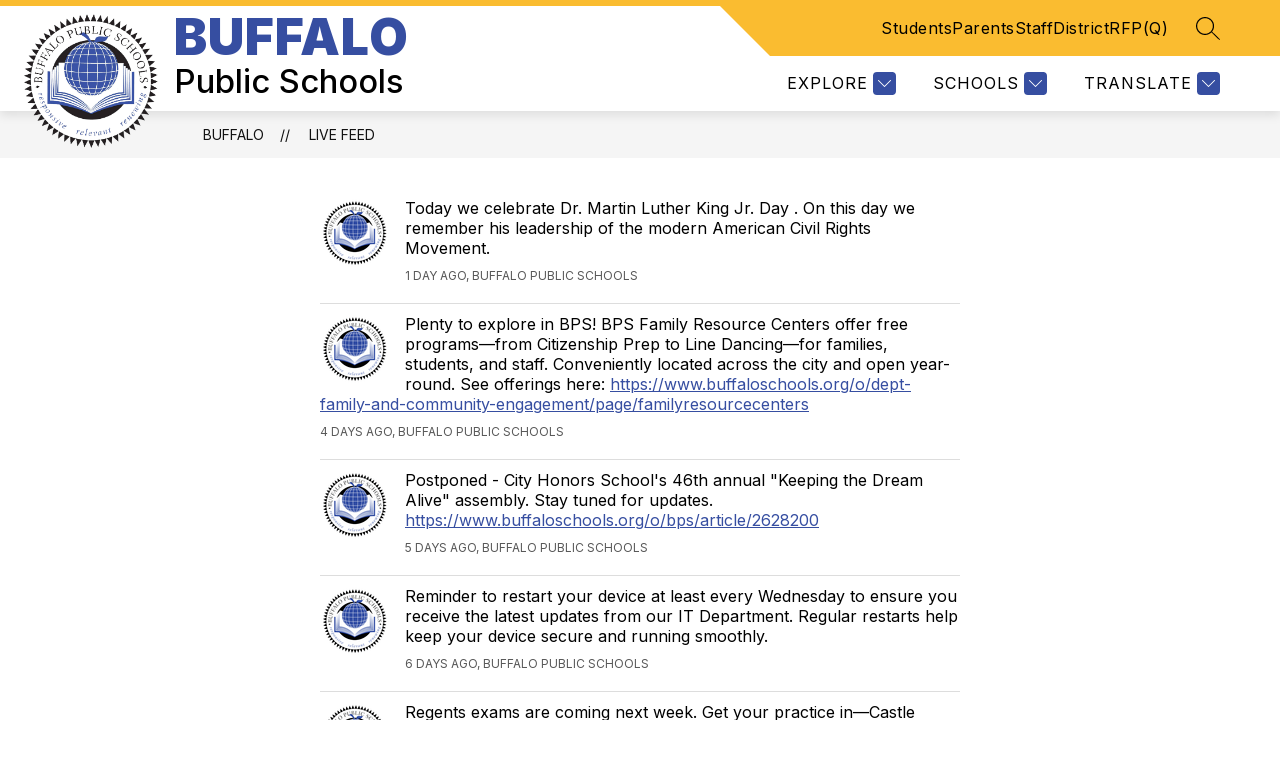

--- FILE ---
content_type: text/css
request_url: https://cmsv2-shared-assets.apptegy.net/Global/Components/Accessibility-widget/css/readabler-min.css
body_size: 8793
content:
@charset "UTF-8";html{--readabler-bg:#ffffff;--readabler-bg-dark:#16191b;--readabler-text:#333;--readabler-text-dark:#deeffd;--readabler-color:rgba(33,150,243,1);--readabler-color-dark:rgba(33,150,243,1);--readabler-color-transparent:rgba(33,150,243,.2);--readabler-color-transparent-dark:rgba(222,239,253,.2);--readabler-border-radius:20px;--readabler-animate:600ms;--readabler-overlay:rgba(2,83,238,.5);--readabler-btn-margin:10px;--readabler-btn-padding:20px;--readabler-btn-radius:50px;--readabler-btn-color:#ffffff;--readabler-btn-color-hover:rgba(33,150,243,1);--readabler-btn-bg:rgba(33,150,243,1);--readabler-btn-bg-hover:#ffffff;--readabler-btn-size:24px;--readabler-btn-delay:0s;--readabler-keyboard-light-bg:#ececec;--readabler-keyboard-light-key-bg:#ffffff;--readabler-keyboard-light-key:#111111;--readabler-keyboard-dark-bg:#000000CC;--readabler-keyboard-dark-key-bg:rgba(0,0,0,.5);--readabler-keyboard-dark-key:#ffffff;--readabler-text-magnifier-bg-color:#333333;--readabler-text-magnifier-color:#ffffff;--readabler-text-magnifier-font-size:36px;--readabler-highlight-titles-style:solid;--readabler-highlight-titles-color:#639af9;--readabler-highlight-titles-width:2px;--readabler-highlight-titles-offset:2px;--readabler-highlight-links-style:solid;--readabler-highlight-links-color:#639af9;--readabler-highlight-links-width:2px;--readabler-highlight-links-offset:2px;--readabler-reading-guide-width:500px;--readabler-reading-guide-height:17px;--readabler-reading-guide-radius:10px;--readabler-reading-guide-bg:#0274e6;--readabler-reading-guide-border-width:7px;--readabler-reading-guide-border-color:#000000;--readabler-reading-guide-arrow:20px;--readabler-reading-guide-arrow-margin:-20px;--readabler-reading-mask:rgba(0,0,0,.7);--readabler-highlight-hover-style:solid;--readabler-highlight-hover-color:#639af9;--readabler-highlight-hover-width:2px;--readabler-highlight-hover-offset:2px;--readabler-highlight-focus-style:solid;--readabler-highlight-focus-color:#639af9;--readabler-highlight-focus-width:2px;--readabler-highlight-focus-offset:2px;--readabler-tts-bg:rgba(33,150,243,1);--readabler-tts-color:rgba(255,255,255,1)}#mdp-readabler-accessibility-statement-box.mdp-open.mdp-readabler-accessibility-statement-iframe iframe{background:#FFF}.ua-qa{transition:background .1s ease;background:0 0;z-index:2147483638;position:fixed}.ua-qa:focus-within{width:100%;background:rgba(0,0,0,.25);z-index:2147483638;position:fixed;left:0;right:0;top:0;bottom:0}.ua-qa__item{box-sizing:border-box;left:38px;top:-70px;position:fixed!important;display:-ms-flexbox!important;display:flex!important;-ms-flex-align:center!important;align-items:center!important;-ms-flex-pack:justify!important;justify-content:space-between!important;background:#fff!important;border-radius:8px!important;border:2px solid #0038ff!important;max-width:315px;padding:0 15px 0 0!important;text-align:left!important;width:100%!important;min-height:83px!important;box-shadow:0 0 0 4px rgba(0,56,255,.22)!important;opacity:0;transition:top .2s,opacity .2s}.ua-qa__item:focus{top:40px;opacity:1;outline:1px solid rgba(255,255,255,0);background:#fff!important}.ua-qa .ua-qa__e-icon,.ua-qa__item__left,.ua-qa__item__title{display:-ms-flexbox!important;display:flex!important;-ms-flex-align:center!important;align-items:center!important}.ua-qa .ua-qa__e-icon,.ua-qa__item__left{-ms-flex-pack:start!important;justify-content:flex-start!important}.ua-qa__item__img{width:57px;display:-ms-flexbox;display:flex;-ms-flex-align:center;align-items:center;-ms-flex-pack:center;justify-content:center}.ua-qa__item__img svg{width:auto!important;height:auto!important}.ua-qa .ua-qa__e-icon path,.ua-qa__item__img path{fill:#000!important}.ua-qa__item__title{font-size:14px;line-height:16px;font-weight:500!important;letter-spacing:-.06px;width:calc(100% - 53px);font-family:"Metropolis",Aria,Helvetica,sans-serif!important;color:#000;-ms-flex-pack:justify!important;justify-content:space-between!important}.ua-qa .ua-qa__e-icon{-ms-flex-pack:center!important;justify-content:center!important;width:30px;height:80px;flex-direction:column;align-items:center}.ua-qa .ua-qa__e-icon .no-fill,.ua-qa__item__img .no-fill{fill:none!important}.ua-qa .ua-qa__e-icon path,.ua-qa__item__img path{fill:#000!important}.ua-qa .ua-qa__e-icon .openKey{font-weight:600;font-size:14px;text-align:center;display:block;white-space:nowrap}.ua-qa .ua-qa__e-icon .openKey i{font-weight:300;text-transform:lowercase;display:block}#page .block{overflow:visible!important}.mdp-readabler-align-center #events-e4 .events-info .events-card .events-time{justify-content:center}.mdp-readabler-align-right #events-e4 .events-info .events-card .events-time{justify-content:flex-end}.mdp-readabler-align-left #events-e4 .events-info .events-card .events-time{justify-content:flex-start}#mdp-readabler-popup-box{font-family:-apple-system,BlinkMacSystemFont,avenir next,avenir,helvetica neue,helvetica,ubuntu,roboto,noto,segoe ui,arial,sans-serif;display:none}#mdp-readabler-popup-box.mdp-is-open{display:block}#mdp-readabler-popup-box.mdp-readabler-modal-absolute #mdp-readabler-popup{position:absolute}#mdp-readabler-popup-box.mdp-readabler-modal-fixed #mdp-readabler-popup{position:fixed}#mdp-readabler-popup-box.mdp-readabler-modal-shadow #mdp-readabler-popup{box-shadow:0 2.8px 2.2px rgba(0,0,0,.034),0 6.7px 5.3px rgba(0,0,0,.048),0 12.5px 10px rgba(0,0,0,.06),0 22.3px 17.9px rgba(0,0,0,.072),0 41.8px 33.4px rgba(0,0,0,.086),0 100px 80px rgba(0,0,0,.12)}#mdp-readabler-overlay{position:fixed;top:0;left:0;right:0;bottom:0;display:flex;justify-content:center;align-items:center;z-index:99998;background-color:var(--readabler-overlay)}#mdp-readabler-popup{top:5vh;right:10px;left:auto;z-index:99999;display:block;width:25vw;max-height:95vh;min-width:460px;box-sizing:border-box;overflow:hidden;border-radius:var(--readabler-border-radius);animation-duration:var(--readabler-animate);animation-iteration-count:1;animation-direction:normal;animation-fill-mode:both}#mdp-readabler-popup[data-start=right]{right:0}#mdp-readabler-popup[data-start=left]{left:0}#mdp-readabler-popup[data-start=center]{right:0;left:0;margin:0 auto}.mdp-readabler-subheader{padding:4px 0 0 0;margin:32px 24px 0 32px}.mdp-readabler-subheader:nth-child(1){margin-top:0}.mdp-readabler-subheader h4{font-size:24px;margin:16px 0 0;padding:0}#mdp-readabler-popup-main{overflow:auto;box-sizing:border-box;padding:0;margin:0}#mdp-readabler-popup-main>div:last-child{padding-bottom:0}#mdp-readabler-popup-main::-webkit-scrollbar-track{border-radius:6px}#mdp-readabler-popup-main::-webkit-scrollbar{width:17px}#mdp-readabler-popup-main::-webkit-scrollbar-thumb{border-radius:8.5px}#mdp-readabler-popup-header{display:flex;justify-content:space-between;align-items:center;width:100%;overflow:hidden;box-sizing:border-box;padding-top:16px}#mdp-readabler-popup-header h3{padding:0;margin:0 32px;font-size:24px;font-weight:bold;font-family:sans-serif!important}#mdp-readabler-popup-close{background:transparent;border:0;padding:10px;margin-right:32px}#mdp-readabler-popup-close:before{content:"✕";width:16px;height:16px;display:flex;justify-content:center;align-items:center}#mdp-readabler-focus-holder{width:1px;opacity:0}#mdp-readabler-popup-footer{display:flex;justify-content:space-between;align-items:center;flex-wrap:wrap;margin:0;padding:32px;box-sizing:border-box}#mdp-readabler-popup-footer button{font-size:16px;border-radius:16px;min-height:34px;margin:0 8.5px;padding:17px;flex-grow:1;transition:.2s;font-weight:bold;text-transform:none;letter-spacing:normal}#mdp-readabler-popup-footer button:focus{outline:none}#mdp-readabler-popup-footer button:first-child{margin-left:0}#mdp-readabler-popup-footer button:last-child{margin-right:0}#mdp-readabler-popup-footer .mdp-readabler-statement{width:100%;flex-grow:2;font-size:14px;line-height:1.25;padding:0;margin:.75rem 0 -.25rem 0;text-align:center}#mdp-readabler-popup-footer .mdp-readabler-statement a{text-decoration:underline;cursor:pointer}#mdp-readabler-popup-box.mdp-readabler-non-draggable #mdp-readabler-popup-header{cursor:default}#mdp-readabler-popup #mdp-readabler-popup-header{cursor:move;height:80px}#mdp-readabler-popup #mdp-readabler-popup-main{max-height:60vh}#mdp-readabler-sidebar{font-family:-apple-system,BlinkMacSystemFont,avenir next,avenir,helvetica neue,helvetica,ubuntu,roboto,noto,segoe ui,arial,sans-serif;height:100%;width:25vw;position:fixed;z-index:99999;box-sizing:border-box;top:0;overflow-x:hidden;transition:.2s;display:flex;flex-direction:column;flex-wrap:nowrap}#mdp-readabler-sidebar #mdp-readabler-popup-header{padding-top:32px;padding-bottom:32px}#mdp-readabler-sidebar.mdp-readabler-sidebar-left{left:-100vw}#mdp-readabler-sidebar.mdp-readabler-sidebar-right{right:-100vw}.mdp-readabler-off-canvas-is-open-left{margin-left:25vw;transition:margin-left .2s}.mdp-readabler-off-canvas-is-open-right{margin-right:25vw;transition:margin-left .2s}.mdp-readabler-aside-is-open #mdp-readabler-sidebar.mdp-readabler-sidebar-shadow,.mdp-readabler-off-canvas-is-open-left #mdp-readabler-sidebar.mdp-readabler-sidebar-shadow,.mdp-readabler-off-canvas-is-open-right #mdp-readabler-sidebar.mdp-readabler-sidebar-shadow{box-shadow:0 0 2.2px rgba(0,0,0,.034),0 0 5.3px rgba(0,0,0,.048),0 0 10px rgba(0,0,0,.06),0 0 17.9px rgba(0,0,0,.072),0 0 33.4px rgba(0,0,0,.086)}.mdp-readabler-aside-is-open #mdp-readabler-sidebar,.mdp-readabler-off-canvas-is-open-right #mdp-readabler-sidebar{right:0}.mdp-readabler-aside-is-open #mdp-readabler-sidebar,.mdp-readabler-off-canvas-is-open-left #mdp-readabler-sidebar{left:0}@media screen and (max-width:1400px){#mdp-readabler-sidebar{width:40vw}.mdp-readabler-off-canvas-is-open-left{margin-left:40vw}.mdp-readabler-off-canvas-is-open-right{margin-right:40vw}}@media screen and (max-width:1000px){#mdp-readabler-sidebar{width:50vw}.mdp-readabler-off-canvas-is-open-left{margin-left:50vw}.mdp-readabler-off-canvas-is-open-right{margin-right:50vw}}@media screen and (max-width:680px){#mdp-readabler-sidebar{width:85vw}}@media screen and (max-width:480px){#mdp-readabler-popup-box.mdp-readabler-modal-shadow #mdp-readabler-popup{box-shadow:0 0 2.2px rgba(0,0,0,.034),0 0 5.3px rgba(0,0,0,.048),0 0 10px rgba(0,0,0,.06)}#mdp-readabler-popup{width:100%;max-width:100%;min-width:100%;max-height:80vh;left:0!important;bottom:0;top:unset!important}#mdp-readabler-popup #mdp-readabler-popup-main{max-height:40vh}#mdp-readabler-sidebar{width:100%;max-width:100%}#mdp-readabler-popup #mdp-readabler-popup-header h3,#mdp-readabler-sidebar #mdp-readabler-popup-header h3{font-size:20px}#mdp-readabler-popup .mdp-readabler-subheader h4,#mdp-readabler-sidebar .mdp-readabler-subheader h4{font-size:20px}#mdp-readabler-popup .mdp-readabler-profile-title,#mdp-readabler-sidebar .mdp-readabler-profile-title{font-size:18px!important}#mdp-readabler-popup .mdp-readabler-profile-description,#mdp-readabler-sidebar .mdp-readabler-profile-description{display:none}#mdp-readabler-popup .mdp-readabler-action-box,#mdp-readabler-sidebar .mdp-readabler-action-box{width:100%}#mdp-readabler-popup #mdp-readabler-popup-close:focus,#mdp-readabler-sidebar #mdp-readabler-popup-close:focus{outline:none!important}#mdp-readabler-popup #mdp-readabler-popup-footer,#mdp-readabler-sidebar #mdp-readabler-popup-footer{flex-direction:column}#mdp-readabler-popup #mdp-readabler-popup-footer button,#mdp-readabler-sidebar #mdp-readabler-popup-footer button{width:100%;margin:0;padding:8px}#mdp-readabler-popup #mdp-readabler-popup-footer button:nth-child(2),#mdp-readabler-sidebar #mdp-readabler-popup-footer button:nth-child(2){margin-top:16px}}#mdp-readabler-accessibility-statement-box{transition:opacity .4s ease-out;opacity:0;height:0;overflow:hidden}#mdp-readabler-accessibility-statement-box.mdp-readabler-accessibility-statement-iframe{display:none}#mdp-readabler-accessibility-statement-box.mdp-open{opacity:1;height:auto;position:absolute;top:0;left:0;bottom:0;right:0;padding:32px;z-index:999;overflow-y:scroll}#mdp-readabler-accessibility-statement-box.mdp-open.mdp-readabler-accessibility-statement-iframe{display:block;padding:0;overflow:hidden}#mdp-readabler-accessibility-statement-box.mdp-open.mdp-readabler-accessibility-statement-iframe .mdp-readabler-statement-content{display:contents}#mdp-readabler-accessibility-statement-box.mdp-open.mdp-readabler-accessibility-statement-iframe iframe{border:none;width:100%;height:100%}#mdp-readabler-accessibility-statement-box.mdp-open::-webkit-scrollbar-track{-webkit-box-shadow:inset 0 0 4px rgba(0,0,0,.2);background-color:#F5F5F5}#mdp-readabler-accessibility-statement-box.mdp-open::-webkit-scrollbar{width:12px;background-color:#F5F5F5}#mdp-readabler-accessibility-statement-box.mdp-open::-webkit-scrollbar-thumb{-webkit-box-shadow:inset 0 0 4px rgba(0,0,0,.2);background-color:#a7a7a7}#mdp-readabler-accessibility-statement-box.mdp-open #mdp-readabler-close-statement-btn{position:absolute;top:1rem;right:1.5rem;background:transparent;border:0}#mdp-readabler-accessibility-statement-box.mdp-open #mdp-readabler-close-statement-btn:before{color:#444;content:"✕"}@keyframes readabler-bounce{from,20%,40%,60%,80%,to{animation-timing-function:cubic-bezier(.215,.61,.355,1)}0%{opacity:0;transform:scale3d(.3,.3,.3)}20%{transform:scale3d(1.1,1.1,1.1)}40%{transform:scale3d(.9,.9,.9)}60%{opacity:1;transform:scale3d(1.03,1.03,1.03)}80%{transform:scale3d(.97,.97,.97)}to{opacity:1;transform:scale3d(1,1,1)}}@keyframes readabler-fade{from{opacity:0}to{opacity:1}}@keyframes readabler-fade-out{from{opacity:1}to{opacity:0}}@keyframes readabler-scale{0%{transform:scale(0);opacity:0}100%{transform:scale(1);opacity:1}}@keyframes readabler-slide-tr{from{transform:translateX(-100%);opacity:0}to{transform:translateX(0);opacity:1}}@keyframes readabler-slide-tl{from{transform:translateX(100%);opacity:0}to{transform:translateX(0);opacity:1}}@keyframes readabler-slide-tt{from{transform:translateY(100%);opacity:0}to{transform:translateY(0);opacity:1}}@keyframes readabler-slide-tt{from{transform:translateY(100%);opacity:0}to{transform:translateY(0);opacity:1}}@keyframes readabler-slide-tb{from{transform:translateY(-100%);opacity:0}to{transform:translateY(0);opacity:1}}@keyframes readabler-flip-x{from{transform:perspective(400px) rotate3d(1,0,0,90deg);animation-timing-function:ease-in;opacity:0}40%{transform:perspective(400px) rotate3d(1,0,0,-20deg);animation-timing-function:ease-in}60%{transform:perspective(400px) rotate3d(1,0,0,10deg);opacity:1}80%{transform:perspective(400px) rotate3d(1,0,0,-5deg)}to{transform:perspective(400px)}}@keyframes readabler-flip-y{from{transform:perspective(400px) rotate3d(0,1,0,90deg);animation-timing-function:ease-in;opacity:0}40%{transform:perspective(400px) rotate3d(0,1,0,-20deg);animation-timing-function:ease-in}60%{transform:perspective(400px) rotate3d(0,1,0,10deg);opacity:1}80%{transform:perspective(400px) rotate3d(0,1,0,-5deg)}to{transform:perspective(400px)}}@keyframes readabler-rotate{from{transform-origin:center;transform:rotate3d(0,0,1,-200deg);opacity:0}to{transform-origin:center;transform:translate3d(0,0,0);opacity:1}}@keyframes readabler-wobble{from{transform:scale3d(1,1,1)}10%,20%{transform:scale3d(.9,.9,.9) rotate3d(0,0,1,-3deg)}30%,50%,70%,90%{transform:scale3d(1.1,1.1,1.1) rotate3d(0,0,1,3deg)}40%,60%,80%{transform:scale3d(1.1,1.1,1.1) rotate3d(0,0,1,-3deg)}to{transform:scale3d(1,1,1)}}#mdp-readabler-popup-box.mdp-readabler-modal-animation-bounce #mdp-readabler-popup{animation-name:readabler-bounce}#mdp-readabler-popup-box.mdp-readabler-modal-animation-fade #mdp-readabler-popup{animation-name:readabler-fade}#mdp-readabler-popup-box.mdp-readabler-modal-animation-flip-x #mdp-readabler-popup{animation-name:readabler-flip-x;-webkit-backface-visibility:visible!important;backface-visibility:visible!important}#mdp-readabler-popup-box.mdp-readabler-modal-animation-flip-y #mdp-readabler-popup{animation-name:readabler-flip-y;-webkit-backface-visibility:visible!important;backface-visibility:visible!important}#mdp-readabler-popup-box.mdp-readabler-modal-animation-scale #mdp-readabler-popup{animation-name:readabler-scale}#mdp-readabler-popup-box.mdp-readabler-modal-animation-slide-tr #mdp-readabler-popup{animation-name:readabler-slide-tr}#mdp-readabler-popup-box.mdp-readabler-modal-animation-slide-tl #mdp-readabler-popup{animation-name:readabler-slide-tl}#mdp-readabler-popup-box.mdp-readabler-modal-animation-slide-tt #mdp-readabler-popup{animation-name:readabler-slide-tt}#mdp-readabler-popup-box.mdp-readabler-modal-animation-slide-tb #mdp-readabler-popup{animation-name:readabler-slide-tb}#mdp-readabler-popup-box.mdp-readabler-modal-animation-rotate #mdp-readabler-popup{animation-name:readabler-rotate}#mdp-readabler-popup-box.mdp-readabler-modal-animation-wobble #mdp-readabler-popup{animation-name:readabler-wobble;-webkit-backface-visibility:visible!important;backface-visibility:visible!important}.mdp-readabler-simple-keyboard{width:100%;-webkit-user-select:none;-moz-user-select:none;user-select:none;box-sizing:border-box;overflow:hidden;touch-action:manipulation;font-family:"HelveticaNeue-Light","Helvetica Neue Light","Helvetica Neue",Helvetica,Arial,"Lucida Grande",sans-serif;padding:5px;border-radius:5px}.mdp-readabler-simple-keyboard .hg-button span{pointer-events:none}.mdp-readabler-simple-keyboard button.hg-button{border-width:0;outline:0;font-size:inherit}.mdp-readabler-simple-keyboard .hg-button{display:inline-block;flex-grow:1}.mdp-readabler-simple-keyboard .hg-row{display:flex}.mdp-readabler-simple-keyboard .hg-row:not(:last-child){margin-bottom:5px}.mdp-readabler-simple-keyboard .hg-row .hg-button-container,.mdp-readabler-simple-keyboard .hg-row .hg-button:not(:last-child){margin-right:5px}.mdp-readabler-simple-keyboard .hg-row>div:last-child{margin-right:0}.mdp-readabler-simple-keyboard .hg-row .hg-button-container{display:flex}.mdp-readabler-simple-keyboard .hg-button{height:40px;border-radius:5px;box-sizing:border-box;padding:5px;cursor:pointer;display:flex;align-items:center;justify-content:center}.mdp-readabler-simple-keyboard.hg-layout-numeric .hg-button{width:33.3%;height:60px;align-items:center;display:flex;justify-content:center}.mdp-readabler-simple-keyboard .hg-button.hg-button-numpadadd,.mdp-readabler-simple-keyboard .hg-button.hg-button-numpadenter{height:85px}.mdp-readabler-simple-keyboard .hg-button.hg-button-numpad0{width:105px}.mdp-readabler-simple-keyboard .hg-button.hg-button-com{max-width:85px}.mdp-readabler-simple-keyboard .hg-button.hg-standardBtn.hg-button-at{max-width:45px}.mdp-readabler-simple-keyboard .hg-button.hg-standardBtn[data-skbtn=".com"]{max-width:82px}.mdp-readabler-simple-keyboard .hg-button.hg-standardBtn[data-skbtn="@"]{max-width:60px}.mdp-readabler-trigger-button-box{position:fixed;z-index:99998;margin:var(--readabler-btn-margin)}.mdp-readabler-trigger-button-box.top-left{top:0;left:0}.mdp-readabler-trigger-button-box.top-right{top:0;right:0}.mdp-readabler-trigger-button-box.left-center{top:50%;left:0;transform:translate(0%,-50%)}.mdp-readabler-trigger-button-box.right-center{top:50%;right:0;transform:translate(0%,-50%)}.mdp-readabler-trigger-button-box.bottom-left{bottom:0;left:0}.mdp-readabler-trigger-button-box.bottom-center{bottom:0;left:50%;transform:translate(-50%,0%)}.mdp-readabler-trigger-button-box.bottom-right{bottom:0;right:0}.mdp-readabler-trigger-button-box.mdp-entrance-bounce{animation-fill-mode:both;animation-name:readabler-bounce;animation-duration:.6s;animation-delay:var(--readabler-btn-delay)}.mdp-readabler-trigger-button-box.mdp-entrance-fade{animation-fill-mode:both;animation-name:readabler-fade;animation-duration:.6s;animation-delay:var(--readabler-btn-delay)}.mdp-readabler-trigger-button-box.mdp-entrance-flip-x{animation-fill-mode:both;animation-name:readabler-flip-x;animation-duration:.8s;animation-delay:var(--readabler-btn-delay);-webkit-backface-visibility:visible!important;backface-visibility:visible!important}.mdp-readabler-trigger-button-box.mdp-entrance-flip-y{animation-fill-mode:both;animation-name:readabler-flip-y;animation-duration:.8s;animation-delay:var(--readabler-btn-delay);-webkit-backface-visibility:visible!important;backface-visibility:visible!important}.mdp-readabler-trigger-button-box.mdp-entrance-scale{animation-fill-mode:both;animation-name:readabler-scale;animation-duration:.4s;animation-delay:var(--readabler-btn-delay)}.mdp-readabler-trigger-button-box.mdp-entrance-wobble{animation-fill-mode:both;animation-name:readabler-wobble;animation-duration:.5s;animation-delay:var(--readabler-btn-delay);-webkit-backface-visibility:visible!important;backface-visibility:visible!important}.mdp-readabler-trigger-button-box.mdp-entrance-rotate{animation-fill-mode:both;animation-name:readabler-rotate;animation-duration:.8s;animation-delay:var(--readabler-btn-delay)}.mdp-readabler-trigger-button-box.mdp-hover-bounce button:hover span,.mdp-readabler-trigger-button-box.mdp-hover-fade button:hover span,.mdp-readabler-trigger-button-box.mdp-hover-flip-x button:hover span,.mdp-readabler-trigger-button-box.mdp-hover-flip-y button:hover span,.mdp-readabler-trigger-button-box.mdp-hover-scale button:hover span,.mdp-readabler-trigger-button-box.mdp-hover-rotate button:hover span,.mdp-readabler-trigger-button-box.mdp-hover-wobble button:hover span{animation-fill-mode:both}.mdp-readabler-trigger-button-box.mdp-hover-bounce button:hover span:nth-child(2),.mdp-readabler-trigger-button-box.mdp-hover-fade button:hover span:nth-child(2),.mdp-readabler-trigger-button-box.mdp-hover-flip-x button:hover span:nth-child(2),.mdp-readabler-trigger-button-box.mdp-hover-flip-y button:hover span:nth-child(2),.mdp-readabler-trigger-button-box.mdp-hover-scale button:hover span:nth-child(2),.mdp-readabler-trigger-button-box.mdp-hover-rotate button:hover span:nth-child(2),.mdp-readabler-trigger-button-box.mdp-hover-wobble button:hover span:nth-child(2){animation-delay:.1s}.mdp-readabler-trigger-button-box.mdp-hover-bounce button:hover span{animation-name:readabler-bounce;animation-duration:.6s}.mdp-readabler-trigger-button-box.mdp-hover-fade button:hover span{animation-name:readabler-fade;animation-duration:.6s}.mdp-readabler-trigger-button-box.mdp-hover-flip-x button:hover span{animation-name:readabler-flip-x;animation-duration:.8s;-webkit-backface-visibility:visible!important;backface-visibility:visible!important}.mdp-readabler-trigger-button-box.mdp-hover-flip-y button:hover span{animation-name:readabler-flip-y;animation-duration:.8s;-webkit-backface-visibility:visible!important;backface-visibility:visible!important}.mdp-readabler-trigger-button-box.mdp-hover-scale button:hover span{animation-name:readabler-scale;animation-duration:.4s}.mdp-readabler-trigger-button-box.mdp-hover-rotate button:hover span{animation-name:readabler-rotate;animation-duration:.5s}.mdp-readabler-trigger-button-box.mdp-hover-wobble button:hover span{animation-name:readabler-wobble;animation-duration:.5s;-webkit-backface-visibility:visible!important;backface-visibility:visible!important}.mdp-readabler-trigger-button-box button{display:flex;align-items:center;outline:none;padding:var(--readabler-btn-padding);border-radius:var(--readabler-btn-radius);color:var(--readabler-btn-color);background:var(--readabler-btn-bg);font-size:var(--readabler-btn-size);transition:.4s ease-in-out all;border:none}.mdp-readabler-trigger-button-box button:hover,.mdp-readabler-trigger-button-box button:focus,.mdp-readabler-trigger-button-box button:active,.mdp-readabler-trigger-button-box button:focus-visible{color:var(--readabler-btn-color-hover);background:var(--readabler-btn-bg-hover)}.mdp-readabler-trigger-button-box button:hover .mdp-readabler-trigger-button-icon svg,.mdp-readabler-trigger-button-box button:focus .mdp-readabler-trigger-button-icon svg,.mdp-readabler-trigger-button-box button:active .mdp-readabler-trigger-button-icon svg,.mdp-readabler-trigger-button-box button:focus-visible .mdp-readabler-trigger-button-icon svg{fill:var(--readabler-btn-color-hover)}.mdp-readabler-trigger-button-box button#mdp-readabler-trigger-button span:nth-child(2){padding:calc(var(--readabler-btn-padding) / 2)}.mdp-readabler-trigger-button-box button#mdp-readabler-trigger-button:focus{outline:none;color:var(--readabler-btn-color-hover);background:var(--readabler-btn-bg-hover);box-shadow:0 0 0 3px var(--readabler-btn-color-hover)}.mdp-readabler-trigger-button-box button .mdp-readabler-trigger-button-icon svg{fill:var(--readabler-btn-color);width:var(--readabler-btn-size);height:var(--readabler-btn-size)}.mdp-readabler-trigger-button-box button:hover,.mdp-readabler-trigger-button-box button:focus{text-decoration:none}.mdp-readabler-trigger-button-box button .mdp-readabler-button-icon{display:flex;align-self:center}.mdp-readabler-trigger-button-box button.mdp-icon-position-before{flex-direction:row}.mdp-readabler-trigger-button-box button.mdp-icon-position-before span:nth-child(2){padding-top:0!important;padding-right:0!important;padding-bottom:0!important}.mdp-readabler-trigger-button-box button.mdp-icon-position-after{flex-direction:row-reverse}.mdp-readabler-trigger-button-box button.mdp-icon-position-after span:nth-child(2){padding-top:0!important;padding-bottom:0!important;padding-left:0!important}.mdp-readabler-trigger-button-box button.mdp-icon-position-above{flex-direction:column}.mdp-readabler-trigger-button-box button.mdp-icon-position-above span:nth-child(2){padding-right:0!important;padding-bottom:0!important;padding-left:0!important}.mdp-readabler-trigger-button-box button.mdp-icon-position-bellow{flex-direction:column-reverse}.mdp-readabler-trigger-button-box button.mdp-icon-position-bellow span:nth-child(2){padding-top:0!important;padding-right:0!important;padding-left:0!important}.mdp-readabler-trigger-button-box button span{display:flex;transition:all .15s linear}.mdp-readabler-trigger-button-box button span path{transition:all .15s linear}#mdp-readabler-accessibility-profiles-box .mdp-readabler-accessibility-profile-item{cursor:pointer;padding-left:32px;padding-right:32px}#mdp-readabler-accessibility-profiles-box .mdp-readabler-accessibility-profile-item:focus{outline:none}#mdp-readabler-accessibility-profiles-box .mdp-readabler-accessibility-profile-item:nth-child(1){margin-top:16px}#mdp-readabler-accessibility-profiles-box .mdp-readabler-accessibility-profile-item .mdp-readabler-row{padding:10.6666666667px 0;display:flex;align-items:center}#mdp-readabler-accessibility-profiles-box .mdp-readabler-accessibility-profile-item .mdp-readabler-row .mdp-readabler-title-box{margin-left:24px}#mdp-readabler-accessibility-profiles-box .mdp-readabler-accessibility-profile-item .mdp-readabler-row .mdp-readabler-profile-title{font-size:19px;font-weight:bold}#mdp-readabler-accessibility-profiles-box .mdp-readabler-accessibility-profile-item .mdp-readabler-row .mdp-readabler-profile-short{font-size:16px;line-height:1.4}#mdp-readabler-accessibility-profiles-box .mdp-readabler-accessibility-profile-item .mdp-readabler-profile-description{max-height:0;overflow:hidden;font-size:16px;line-height:1.4;opacity:0;padding:0;transition:all .15s ease-out}#mdp-readabler-accessibility-profiles-box .mdp-readabler-accessibility-profile-item .mdp-switch{position:relative;display:inline-block;border-radius:17px;width:60px;height:34px;font-size:0;transition:.25s ease-out all}#mdp-readabler-accessibility-profiles-box .mdp-readabler-accessibility-profile-item .mdp-switch:hover{border-radius:17px}#mdp-readabler-accessibility-profiles-box .mdp-readabler-accessibility-profile-item .mdp-switch input{opacity:0;width:0;height:0}#mdp-readabler-accessibility-profiles-box .mdp-readabler-accessibility-profile-item .mdp-switch .mdp-slider{position:absolute;cursor:pointer;top:0;left:0;right:0;bottom:0;border-radius:34px;transition:.4s}#mdp-readabler-accessibility-profiles-box .mdp-readabler-accessibility-profile-item .mdp-switch .mdp-slider:before{position:absolute;content:"";border-radius:50%;height:26px;width:26px;left:4px;bottom:4px;transition:.4s}#mdp-readabler-accessibility-profiles-box .mdp-readabler-accessibility-profile-item .mdp-switch input:checked + .mdp-slider:before{transform:translateX(26px)}#mdp-readabler-accessibility-profiles-box .mdp-readabler-accessibility-profile-item.mdp-active .mdp-readabler-row{padding:32px 0}#mdp-readabler-accessibility-profiles-box .mdp-readabler-accessibility-profile-item.mdp-active .mdp-readabler-profile-description{height:auto;margin:0;padding:16px 0 32px 0;opacity:1;transition:all .15s ease-out;max-height:600px}#mdp-readabler-accessibility-profiles-box .mdp-readabler-accessibility-profile-item.mdp-active .mdp-switch .mdp-slider:before{background-color:white}#mdp-readabler-readable-experience-box{padding:0 23.5px 0 32px;margin:0;display:flex;flex-wrap:wrap;justify-content:space-between}.mdp-readabler-action-box:not(.mdp-readabler-shortcode){border-radius:8px;padding:16px 12px;transition:.3s;min-height:100px;display:flex;flex-direction:column;justify-content:center;margin-top:24px;box-sizing:border-box}.mdp-readabler-action-box:hover,.mdp-readabler-action-box:focus{transition:.3s}.mdp-readabler-action-box:focus{outline:none}.mdp-readabler-action-box.mdp-hidden{display:none}.mdp-readabler-action-box .mdp-readabler-action-box-content{display:flex;align-items:center;justify-content:center;flex-direction:column}.mdp-readabler-action-box .mdp-readabler-action-box-content .mdp-readabler-icon{width:34px;height:34px;margin-bottom:8.5px}.mdp-readabler-action-box .mdp-readabler-action-box-content .mdp-readabler-title{text-align:center;font-size:16px;line-height:1.45}#mdp-readabler-action-text-magnifier{width:100%}#mdp-readabler-action-align-left,#mdp-readabler-action-align-center,#mdp-readabler-action-align-right{width:30%}#mdp-readabler-action-content-scaling .mdp-readabler-action-box-content{flex-direction:row}#mdp-readabler-action-content-scaling .mdp-readabler-action-box-content i{margin-right:8px}.mdp-readabler-text-magnifier #mdp-readabler-text-magnifier-tooltip{background-color:var(--readabler-text-magnifier-bg-color)!important;color:var(--readabler-text-magnifier-color)!important;font-size:var(--readabler-text-magnifier-font-size)!important}.mdp-readabler-highlight-titles h1,.mdp-readabler-highlight-titles h2,.mdp-readabler-highlight-titles h3,.mdp-readabler-highlight-titles h4,.mdp-readabler-highlight-titles h5,.mdp-readabler-highlight-titles h6,.mdp-readabler-highlight-titles [role=heading]{outline-style:var(--readabler-highlight-titles-style)!important;outline-color:var(--readabler-highlight-titles-color)!important;outline-width:var(--readabler-highlight-titles-width)!important;outline-offset:var(--readabler-highlight-titles-offset)!important}.mdp-readabler-highlight-links a{outline-style:var(--readabler-highlight-links-style)!important;outline-color:var(--readabler-highlight-links-color)!important;outline-width:var(--readabler-highlight-links-width)!important;outline-offset:var(--readabler-highlight-links-offset)!important}#mdp-readabler-visually-pleasing-experience-box{padding:0 23.5px 0 32px;margin:0;display:flex;flex-wrap:wrap;justify-content:space-between}#mdp-readabler-visually-pleasing-experience-box #mdp-readabler-action-text-colors,#mdp-readabler-visually-pleasing-experience-box #mdp-readabler-action-title-colors,#mdp-readabler-visually-pleasing-experience-box #mdp-readabler-action-background-colors{width:100%}.mdp-readabler-light-contrast .mdp-readabler-icon{background-color:var(--readabler-color)!important}.mdp-readabler-light-contrast .mdp-readabler-toggle-box.mdp-active .mdp-readabler-icon{background-color:var(--readabler-bg)!important}.mdp-readabler-light-contrast .mdp-readabler-toggle-box.mdp-active span{color:var(--readabler-text)!important}.mdp-readabler-dark-contrast .mdp-readabler-profile-title{background:#181818;color:#a2e6cc;padding:0 4px;border-radius:4px;display:inline}.mdp-readabler-dark-contrast .mdp-readabler-profile-short{background:#181818;color:#fff;padding:0 4px;border-radius:4px}.mdp-readabler-dark-contrast #mdp-readabler-online-dictionary-search{background-image:url(../img/wikipedia_dark.svg)!important}.mdp-readabler-dark-contrast::-moz-placeholder{color:#d1d1d1}.mdp-readabler-dark-contrast::placeholder{color:#d1d1d1}.mdp-readabler-dark-contrast #mdp-readabler-online-dictionary-box label{background-image:url(../img/info-dark.svg)!important}.mdp-readabler-dark-contrast p,.mdp-readabler-light-contrast p{border-radius:4px}.mdp-readabler-dark-contrast .mdp-readabler-action-box .mdp-readabler-action-box-content .mdp-readabler-title,.mdp-readabler-light-contrast .mdp-readabler-action-box .mdp-readabler-action-box-content .mdp-readabler-title{padding:0 4px;border-radius:4px}.mdp-readabler-dark-contrast label.mdp-switch,.mdp-readabler-light-contrast label.mdp-switch{border-radius:1rem}.mdp-readabler-dark-contrast #mdp-readabler-popup-footer button span,.mdp-readabler-light-contrast #mdp-readabler-popup-footer button span{padding:0 4px;border-radius:4px}.mdp-readabler-dark-contrast #mdp-readabler-popup-footer .mdp-readabler-statement,.mdp-readabler-light-contrast #mdp-readabler-popup-footer .mdp-readabler-statement{padding:4px 8px!important;border-radius:4px}.mdp-readabler-dark-contrast .mdp-readabler-subheader h4,.mdp-readabler-light-contrast .mdp-readabler-subheader h4{padding:0 8px!important;border-radius:4px;display:inline-block}.mdp-readabler-dark-contrast #mdp-readabler-online-dictionary-box label,.mdp-readabler-light-contrast #mdp-readabler-online-dictionary-box label{display:inline-block;padding-right:4px;border-radius:4px}html.mdp-readabler-dark-contrast h1,html.mdp-readabler-dark-contrast h1 span,html.mdp-readabler-dark-contrast h2,html.mdp-readabler-dark-contrast h2 span,html.mdp-readabler-dark-contrast h3,html.mdp-readabler-dark-contrast h3 span,html.mdp-readabler-dark-contrast h4,html.mdp-readabler-dark-contrast h4 span,html.mdp-readabler-dark-contrast h5,html.mdp-readabler-dark-contrast h5 span,html.mdp-readabler-dark-contrast h6,html.mdp-readabler-dark-contrast h6 span{background-color:#181818!important;color:#a2e6cc!important}html.mdp-readabler-dark-contrast,html.mdp-readabler-dark-contrast p,html.mdp-readabler-dark-contrast li,html.mdp-readabler-dark-contrast label,html.mdp-readabler-dark-contrast input,html.mdp-readabler-dark-contrast select,html.mdp-readabler-dark-contrast textarea,html.mdp-readabler-dark-contrast legend,html.mdp-readabler-dark-contrast code,html.mdp-readabler-dark-contrast pre,html.mdp-readabler-dark-contrast dd,html.mdp-readabler-dark-contrast dt,html.mdp-readabler-dark-contrast span,html.mdp-readabler-dark-contrast blockquote,html.mdp-readabler-dark-contrast #footer-f1,html.mdp-readabler-dark-contrast #cms-footer,html.mdp-readabler-dark-contrast #home div,html.mdp-readabler-dark-contrast #view-header div,html.mdp-readabler-dark-contrast #cms-gallery div{color:#fff!important;background-color:#181818!important;--gradient-color:#181818!important}html.mdp-readabler-dark-contrast a,html.mdp-readabler-dark-contrast h1 a,html.mdp-readabler-dark-contrast h2 a,html.mdp-readabler-dark-contrast h3 a,html.mdp-readabler-dark-contrast h4 a,html.mdp-readabler-dark-contrast h5 a,html.mdp-readabler-dark-contrast h6 a{background-color:#181818!important;color:#f7c79b!important}html.mdp-readabler-light-contrast h1,html.mdp-readabler-light-contrast h1 span,html.mdp-readabler-light-contrast h2,html.mdp-readabler-light-contrast h2 span,html.mdp-readabler-light-contrast h3,html.mdp-readabler-light-contrast h3 span,html.mdp-readabler-light-contrast h4,html.mdp-readabler-light-contrast h4 span,html.mdp-readabler-light-contrast h5,html.mdp-readabler-light-contrast h5 span,html.mdp-readabler-light-contrast h6,html.mdp-readabler-light-contrast h6 span{color:#075F39!important;background-color:#fff!important}html.mdp-readabler-light-contrast,html.mdp-readabler-light-contrast p,html.mdp-readabler-light-contrast li,html.mdp-readabler-light-contrast label,html.mdp-readabler-light-contrast input,html.mdp-readabler-light-contrast select,html.mdp-readabler-light-contrast textarea,html.mdp-readabler-light-contrast legend,html.mdp-readabler-light-contrast code,html.mdp-readabler-light-contrast pre,html.mdp-readabler-light-contrast dd,html.mdp-readabler-light-contrast dt,html.mdp-readabler-light-contrast span,html.mdp-readabler-light-contrast blockquote,html.mdp-readabler-light-contrast #footer-f1,html.mdp-readabler-light-contrast #cms-footer,html.mdp-readabler-light-contrast #home div,html.mdp-readabler-light-contrast #view-header div,html.mdp-readabler-light-contrast #cms-gallery div{color:#27272d!important;background-color:#fff!important;--gradient-color:#fff!important}html.mdp-readabler-light-contrast a,html.mdp-readabler-light-contrast h1 a,html.mdp-readabler-light-contrast h2 a,html.mdp-readabler-light-contrast h3 a,html.mdp-readabler-light-contrast h4 a,html.mdp-readabler-light-contrast h5 a,html.mdp-readabler-light-contrast h6 a{color:#074FBB!important;background-color:#fff!important}.mdp-readabler-high-saturation body>*:not(#mdp-readabler-popup-box):not(#boxed-wrapper),.mdp-readabler-high-saturation #mdp-readabler-popup,.mdp-readabler-high-saturation #mdp-readabler-sidebar{filter:saturate(200%)!important}.mdp-readabler-low-saturation body>*:not(#mdp-readabler-popup-box):not(#boxed-wrapper),.mdp-readabler-low-saturation #mdp-readabler-popup,.mdp-readabler-low-saturation #mdp-readabler-sidebar{filter:saturate(50%)!important}.mdp-readabler-high-contrast body>*:not(#mdp-readabler-popup-box):not(#boxed-wrapper),.mdp-readabler-high-contrast #mdp-readabler-popup,.mdp-readabler-high-contrast #mdp-readabler-sidebar{filter:contrast(135%)!important}.mdp-readabler-monochrome body>*:not(#mdp-readabler-popup-box):not(#boxed-wrapper),.mdp-readabler-monochrome #mdp-readabler-popup,.mdp-readabler-monochrome #mdp-readabler-sidebar{filter:grayscale(100%)!important}#mdp-readabler-easy-orientation-box{padding:0 23.5px 0 32px;margin:0;display:flex;flex-wrap:wrap;justify-content:space-between}.mdp-readabler-useful-links-box .mdp-readabler-action-box-content{flex-direction:column;padding:16px}.mdp-readabler-useful-links-box .mdp-readabler-select-box{width:100%;margin-top:4px}.mdp-readabler-useful-links-box .mdp-readabler-select-box select{width:100%;max-width:100%;border-radius:8px;padding:0 15px;font-size:18px;height:51px}#mdp-readabler-action-useful-links{width:100%;min-height:100px}#mdp-readabler-action-useful-links i{display:none}html.mdp-readabler-reading-mask .mdp-readabler-reading-mask-top,html.mdp-readabler-reading-mask .mdp-readabler-reading-mask-bottom{display:block;position:fixed;left:0;right:0;width:100%;z-index:999999;background-color:var(--readabler-reading-mask)}html.mdp-readabler-reading-mask .mdp-readabler-reading-mask-top{top:0;bottom:auto}html.mdp-readabler-reading-mask .mdp-readabler-reading-mask-bottom{bottom:0;top:auto}.mdp-readabler-reading-guide-element{display:none}.mdp-readabler-reading-guide .mdp-readabler-reading-guide-element{display:flex;justify-content:center;position:fixed;top:0;left:auto;right:auto;margin:auto;max-width:90%;pointer-events:none;z-index:999999;width:var(--readabler-reading-guide-width);height:var(--readabler-reading-guide-height);border-radius:var(--readabler-reading-guide-radius);background-color:var(--readabler-reading-guide-bg);border:var(--readabler-reading-guide-border-width) solid var(--readabler-reading-guide-border-color)}.mdp-readabler-reading-guide .mdp-readabler-reading-guide-element:before{content:"";width:0;height:0;border-left:var(--readabler-reading-guide-arrow) solid transparent;border-right:var(--readabler-reading-guide-arrow) solid transparent;border-bottom:var(--readabler-reading-guide-arrow) solid var(--readabler-reading-guide-border-color);margin-top:var(--readabler-reading-guide-arrow-margin)}.mdp-readabler-highlight-hover:hover,.mdp-readabler-highlight-hover *:hover{outline-style:var(--readabler-highlight-hover-style)!important;outline-color:var(--readabler-highlight-hover-color)!important;outline-width:var(--readabler-highlight-hover-width)!important;outline-offset:var(--readabler-highlight-hover-offset)!important}.mdp-readabler-highlight-focus:focus,.mdp-readabler-highlight-focus *:focus{outline-style:var(--readabler-highlight-focus-style)!important;outline-color:var(--readabler-highlight-focus-color)!important;outline-width:var(--readabler-highlight-focus-width)!important;outline-offset:var(--readabler-highlight-focus-offset)!important}#mdp-readabler-online-dictionary-box{padding:0 23.5px 0 32px;position:relative}#mdp-readabler-online-dictionary-box #mdp-readabler-online-dictionary-form{margin-top:24px}#mdp-readabler-online-dictionary-box #mdp-readabler-online-dictionary-form #mdp-readabler-online-dictionary-search{box-sizing:border-box;width:100%;margin:0;padding:24px 16px 24px 52px;line-height:16px;border-radius:8px;background-position:18px center;background-repeat:no-repeat;background-size:24px;transition:.25s ease-in-out all}#mdp-readabler-online-dictionary-box #mdp-readabler-online-dictionary-form #mdp-readabler-online-dictionary-search:focus{outline:none}#mdp-readabler-online-dictionary-box #mdp-readabler-online-dictionary-search-results-box ul{list-style:none;padding:0;margin:0}#mdp-readabler-online-dictionary-box #mdp-readabler-online-dictionary-search-results-box ul li{margin-top:32px}#mdp-readabler-online-dictionary-box #mdp-readabler-online-dictionary-search-results-box ul li h5{font-size:20px}#mdp-readabler-online-dictionary-box #mdp-readabler-online-dictionary-search-close{display:none;position:absolute;cursor:pointer;background:transparent;border:none;outline:none;padding:0;margin:2px 32px 0 0;right:24px;top:24px;width:24px;height:24px;opacity:.3}#mdp-readabler-online-dictionary-box #mdp-readabler-online-dictionary-search-close:hover{opacity:1}#mdp-readabler-online-dictionary-box #mdp-readabler-online-dictionary-search-close:before,#mdp-readabler-online-dictionary-box #mdp-readabler-online-dictionary-search-close:after{position:absolute;left:12px;top:0;content:" ";height:24px;width:2px}#mdp-readabler-online-dictionary-box #mdp-readabler-online-dictionary-search-close:before{transform:rotate(45deg)}#mdp-readabler-online-dictionary-box #mdp-readabler-online-dictionary-search-close:after{transform:rotate(-45deg)}#mdp-readabler-online-dictionary-box label{font-size:16px;margin-top:16px;padding:0 0 0 22px;background-size:16px 16px;background-repeat:no-repeat;background-position:left 4px;display:flex;line-height:24px}.mdp-readabler-tts{background:var(--readabler-tts-bg);border-radius:50%;position:absolute;z-index:99999;line-height:0;box-shadow:0 0 24px rgba(0,0,0,.25);transition:all .2s ease-in-out}.mdp-readabler-tts:hover{transform:scale(1.1)!important}.mdp-readabler-tts .mdp-readabler-tts-button{display:inline-block;margin:14px;border-radius:50%;cursor:pointer;transition:all .2s ease-in-out}.mdp-readabler-tts .mdp-readabler-tts-arrow{width:0;height:0;position:absolute;border-left:8px solid transparent;border-right:8px solid transparent;border-top:6px solid var(--readabler-tts-bg);bottom:-5px}.mdp-readabler-tts svg *{fill:var(--readabler-tts-color)}#mdp-readabler-action-text-magnifier .mdp-readabler-icon{-webkit-mask-image:url("../img/toggles/text-magnifier.svg");mask-image:url("../img/toggles/text-magnifier.svg")}#mdp-readabler-action-readable-font .mdp-readabler-icon{-webkit-mask-image:url("../img/toggles/readable-font.svg");mask-image:url("../img/toggles/readable-font.svg")}#mdp-readabler-action-dyslexia-font .mdp-readabler-icon{-webkit-mask-image:url("../img/toggles/dyslexia-font.svg");mask-image:url("../img/toggles/dyslexia-font.svg")}#mdp-readabler-action-highlight-titles .mdp-readabler-icon{-webkit-mask-image:url("../img/toggles/highlight-titles.svg");mask-image:url("../img/toggles/highlight-titles.svg")}#mdp-readabler-action-highlight-links .mdp-readabler-icon{-webkit-mask-image:url("../img/toggles/highlight-links.svg");mask-image:url("../img/toggles/highlight-links.svg")}#mdp-readabler-action-align-left .mdp-readabler-icon{-webkit-mask-image:url("../img/toggles/align-left.svg");mask-image:url("../img/toggles/align-left.svg")}#mdp-readabler-action-align-center .mdp-readabler-icon{-webkit-mask-image:url("../img/toggles/align-center.svg");mask-image:url("../img/toggles/align-center.svg")}#mdp-readabler-action-align-right .mdp-readabler-icon{-webkit-mask-image:url("../img/toggles/align-right.svg");mask-image:url("../img/toggles/align-right.svg")}#mdp-readabler-action-dark-contrast .mdp-readabler-icon{-webkit-mask-image:url("../img/toggles/dark-contrast.svg");mask-image:url("../img/toggles/dark-contrast.svg")}#mdp-readabler-action-light-contrast .mdp-readabler-icon{-webkit-mask-image:url("../img/toggles/light-contrast.svg");mask-image:url("../img/toggles/light-contrast.svg")}#mdp-readabler-action-monochrome .mdp-readabler-icon{-webkit-mask-image:url("../img/toggles/monochrome.svg");mask-image:url("../img/toggles/monochrome.svg")}#mdp-readabler-action-high-contrast .mdp-readabler-icon{-webkit-mask-image:url("../img/toggles/high-contrast.svg");mask-image:url("../img/toggles/high-contrast.svg")}#mdp-readabler-action-high-saturation .mdp-readabler-icon{-webkit-mask-image:url("../img/toggles/high-saturation.svg");mask-image:url("../img/toggles/high-saturation.svg")}#mdp-readabler-action-low-saturation .mdp-readabler-icon{-webkit-mask-image:url("../img/toggles/low-saturation.svg");mask-image:url("../img/toggles/low-saturation.svg")}#mdp-readabler-action-mute-sounds .mdp-readabler-icon{-webkit-mask-image:url("../img/toggles/mute-sounds.svg");mask-image:url("../img/toggles/mute-sounds.svg")}#mdp-readabler-action-hide-images .mdp-readabler-icon{-webkit-mask-image:url("../img/toggles/hide-images.svg");mask-image:url("../img/toggles/hide-images.svg")}#mdp-readabler-action-virtual-keyboard .mdp-readabler-icon{-webkit-mask-image:url("../img/toggles/virtual-keyboard.svg");mask-image:url("../img/toggles/virtual-keyboard.svg")}#mdp-readabler-action-reading-guide .mdp-readabler-icon{-webkit-mask-image:url("../img/toggles/reading-guide.svg");mask-image:url("../img/toggles/reading-guide.svg")}#mdp-readabler-action-stop-animations .mdp-readabler-icon{-webkit-mask-image:url("../img/toggles/stop-animations.svg");mask-image:url("../img/toggles/stop-animations.svg")}#mdp-readabler-action-reading-mask .mdp-readabler-icon{-webkit-mask-image:url("../img/toggles/reading-mask.svg");mask-image:url("../img/toggles/reading-mask.svg")}#mdp-readabler-action-highlight-hover .mdp-readabler-icon{-webkit-mask-image:url("../img/toggles/highlight-hover.svg");mask-image:url("../img/toggles/highlight-hover.svg")}#mdp-readabler-action-highlight-focus .mdp-readabler-icon{-webkit-mask-image:url("../img/toggles/highlight-focus.svg");mask-image:url("../img/toggles/highlight-focus.svg")}#mdp-readabler-action-big-black-cursor .mdp-readabler-icon{-webkit-mask-image:url("../img/toggles/black-cursor.svg");mask-image:url("../img/toggles/black-cursor.svg")}#mdp-readabler-action-big-white-cursor .mdp-readabler-icon{-webkit-mask-image:url("../img/toggles/white-cursor.svg");mask-image:url("../img/toggles/white-cursor.svg")}#mdp-readabler-action-text-to-speech .mdp-readabler-icon{-webkit-mask-image:url("../img/toggles/text-to-speech.svg");mask-image:url("../img/toggles/text-to-speech.svg")}#mdp-readabler-action-keyboard-navigation .mdp-readabler-icon{-webkit-mask-image:url("../img/toggles/keyboard-navigation.svg");mask-image:url("../img/toggles/keyboard-navigation.svg")}.mdp-readabler-input-spinner-box{margin-top:4.25px}.mdp-readabler-input-spinner-box .mdp-readabler-control{position:relative;width:70%;max-width:90%;margin:auto;border-radius:34px;height:34px}.mdp-readabler-input-spinner-box .mdp-readabler-control .mdp-readabler-plus,.mdp-readabler-input-spinner-box .mdp-readabler-control .mdp-readabler-minus{position:absolute;display:block;padding:0;right:0;top:50%;transform:translateY(-50%);border-radius:50%;background-color:unset!important;cursor:pointer;z-index:2;transition:all .15s ease;-webkit-user-select:none;-moz-user-select:none;user-select:none;border:none}.mdp-readabler-input-spinner-box .mdp-readabler-control .mdp-readabler-plus:before,.mdp-readabler-input-spinner-box .mdp-readabler-control .mdp-readabler-minus:before{content:"";display:block;width:32px;height:32px;-webkit-mask-position:center;mask-position:center;-webkit-mask-repeat:no-repeat;mask-repeat:no-repeat;-webkit-mask-size:contain;mask-size:contain;border-radius:50%;box-sizing:border-box}.mdp-readabler-input-spinner-box .mdp-readabler-control .mdp-readabler-plus:focus,.mdp-readabler-input-spinner-box .mdp-readabler-control .mdp-readabler-minus:focus{outline:none}.mdp-readabler-input-spinner-box .mdp-readabler-control .mdp-readabler-plus{right:2px;left:auto}.mdp-readabler-input-spinner-box .mdp-readabler-control .mdp-readabler-plus:before{-webkit-mask-image:url("../img/toggles/plus.svg");mask-image:url("../img/toggles/plus.svg")}.mdp-readabler-input-spinner-box .mdp-readabler-control .mdp-readabler-minus{left:2px;right:auto}.mdp-readabler-input-spinner-box .mdp-readabler-control .mdp-readabler-minus:before{-webkit-mask-image:url("../img/toggles/minus.svg");mask-image:url("../img/toggles/minus.svg")}.mdp-readabler-input-spinner-box .mdp-readabler-control .mdp-readabler-value{text-align:center;font-size:16px;font-weight:bold;padding:0 34px;line-height:34px}.mdp-readabler-toggle-box{cursor:pointer;-webkit-user-select:none;-moz-user-select:none;user-select:none;width:calc(50% - 12px)}.mdp-readabler-toggle-box .mdp-readabler-icon{-webkit-mask-position:center;mask-position:center;-webkit-mask-repeat:no-repeat;mask-repeat:no-repeat;-webkit-mask-size:contain;mask-size:contain}.mdp-readabler-toggle-box.mdp-active{color:#fff}.mdp-readabler-toggle-box.mdp-active span{color:white!important}.mdp-readabler-toggle-box.mdp-active span.mdp-readabler-icon{background-color:white}.mdp-readabler-spinner-box:not(.mdp-readabler-shortcode){width:100%}.mdp-readabler-spinner-box i{display:none}.mdp-readabler-palette-box{padding:16px}.mdp-readabler-palette-box .mdp-readabler-action-box-content{flex-direction:column}.mdp-readabler-palette-box .mdp-readabler-color-box{-webkit-user-select:none;-moz-user-select:none;user-select:none;width:100%;display:flex;flex-direction:row;flex-wrap:wrap;justify-content:flex-start;margin-top:8px}.mdp-readabler-palette-box .mdp-readabler-color-box .mdp-readabler-color{display:flex;width:34px;height:34px;border-radius:50%;cursor:pointer;position:relative;margin:4.5333333333px;transition:.15s;box-sizing:border-box}.mdp-readabler-palette-box .mdp-readabler-color-box .mdp-readabler-color:hover{border:none}.mdp-readabler-palette-box .mdp-readabler-color-box .mdp-readabler-color:focus{outline:none;border:none}.mdp-readabler-palette-box .mdp-readabler-color-box .mdp-readabler-color.mdp-active{border:none}.mdp-readabler-palette-box .mdp-readabler-color-box .mdp-readabler-color.mdp-active::before{content:"";display:block;width:17px;height:17px;border-radius:50%;top:50%;left:50%;transform:translate(50%,50%)}.mdp-readabler-palette-box .mdp-readabler-color-box .mdp-readabler-color.mdp-active:hover::before{width:17px;height:17px}.mdp-readabler-switch-box{display:flex}@media (prefers-color-scheme:light){.mdp-readabler-toggle-box.mdp-active{background:var(--readabler-color);color:var(--readabler-bg)}.mdp-readabler-useful-links-box .mdp-readabler-select-box select{background:var(--readabler-bg);border:solid 2px var(--readabler-color);color:var(--readabler-text)}#mdp-readabler-popup,#mdp-readabler-sidebar{background-color:var(--readabler-bg);color:var(--readabler-text)}#mdp-readabler-popup h1,#mdp-readabler-popup h2,#mdp-readabler-popup h3,#mdp-readabler-popup h4,#mdp-readabler-popup h5,#mdp-readabler-popup h6,#mdp-readabler-sidebar h1,#mdp-readabler-sidebar h2,#mdp-readabler-sidebar h3,#mdp-readabler-sidebar h4,#mdp-readabler-sidebar h5,#mdp-readabler-sidebar h6{color:var(--readabler-text)}#mdp-readabler-popup .mdp-readabler-subheader,#mdp-readabler-sidebar .mdp-readabler-subheader{border-top:2px solid var(--readabler-color-transparent)}#mdp-readabler-popup #mdp-readabler-popup-main::-webkit-scrollbar-track,#mdp-readabler-sidebar #mdp-readabler-popup-main::-webkit-scrollbar-track{background-color:var(--readabler-bg)}#mdp-readabler-popup #mdp-readabler-popup-main::-webkit-scrollbar,#mdp-readabler-sidebar #mdp-readabler-popup-main::-webkit-scrollbar{background-color:var(--readabler-bg)}#mdp-readabler-popup #mdp-readabler-popup-main::-webkit-scrollbar-thumb,#mdp-readabler-sidebar #mdp-readabler-popup-main::-webkit-scrollbar-thumb{background-color:var(--readabler-color)}#mdp-readabler-popup #mdp-readabler-popup-header,#mdp-readabler-sidebar #mdp-readabler-popup-header{background-image:linear-gradient(to bottom,var(--readabler-bg),rgba(255,255,255,0))}#mdp-readabler-popup #mdp-readabler-popup-close:before,#mdp-readabler-sidebar #mdp-readabler-popup-close:before{color:var(--readabler-text)}#mdp-readabler-popup #mdp-readabler-popup-close:hover,#mdp-readabler-popup #mdp-readabler-popup-close:focus,#mdp-readabler-sidebar #mdp-readabler-popup-close:hover,#mdp-readabler-sidebar #mdp-readabler-popup-close:focus{outline:2px dotted var(--readabler-text)}#mdp-readabler-popup #mdp-readabler-popup-footer button,#mdp-readabler-sidebar #mdp-readabler-popup-footer button{background:var(--readabler-bg);color:var(--readabler-color);border:2px solid var(--readabler-color-transparent)}#mdp-readabler-popup #mdp-readabler-popup-footer button:hover,#mdp-readabler-sidebar #mdp-readabler-popup-footer button:hover{background:var(--readabler-color);color:var(--readabler-bg);border:2px solid var(--readabler-color)}#mdp-readabler-popup #mdp-readabler-popup-footer button:focus,#mdp-readabler-sidebar #mdp-readabler-popup-footer button:focus{background:var(--readabler-color);color:var(--readabler-bg);border:2px solid var(--readabler-color);box-shadow:0 0 0 4px var(--readabler-bg),0 0 0 6px var(--readabler-color)}#mdp-readabler-popup #mdp-readabler-popup-footer .mdp-readabler-statement a,#mdp-readabler-sidebar #mdp-readabler-popup-footer .mdp-readabler-statement a{color:var(--readabler-color)}#mdp-readabler-accessibility-profiles-box .mdp-readabler-accessibility-profile-item.mdp-active{background:var(--readabler-color-transparent)}#mdp-readabler-accessibility-profiles-box .mdp-readabler-accessibility-profile-item .mdp-switch:hover{box-shadow:0 0 0 4px var(--readabler-bg),0 0 0 6px var(--readabler-color-transparent)}#mdp-readabler-accessibility-profiles-box .mdp-readabler-accessibility-profile-item .mdp-switch input:checked + .mdp-slider{background-color:var(--readabler-color)}#mdp-readabler-accessibility-profiles-box .mdp-readabler-accessibility-profile-item .mdp-switch input:focus + .mdp-slider{box-shadow:0 0 1px var(--readabler-color)}#mdp-readabler-accessibility-profiles-box .mdp-readabler-accessibility-profile-item .mdp-switch .mdp-slider{background-color:var(--readabler-color-transparent)}#mdp-readabler-accessibility-profiles-box .mdp-readabler-accessibility-profile-item .mdp-switch .mdp-slider:before{background-color:var(--readabler-color)}#mdp-readabler-accessibility-profiles-box .mdp-readabler-accessibility-profile-item:focus .mdp-switch{box-shadow:0 0 0 6px var(--readabler-bg),0 0 0 8px var(--readabler-color)}.mdp-readabler-action-box{border:2px solid var(--readabler-color-transparent)}.mdp-readabler-action-box:hover,.mdp-readabler-action-box:focus{background-color:var(--readabler-color-transparent);border:2px solid var(--readabler-color)}.mdp-readabler-action-box:focus{border:2px dotted var(--readabler-color);box-shadow:0 0 0 4px var(--readabler-bg),0 0 0 6px var(--readabler-color)}.mdp-readabler-input-spinner-box .mdp-readabler-control{background:var(--readabler-bg)}.mdp-readabler-input-spinner-box .mdp-readabler-control .mdp-readabler-plus:before,.mdp-readabler-input-spinner-box .mdp-readabler-control .mdp-readabler-minus:before{background-color:var(--readabler-color);border:4px solid var(--readabler-bg)}.mdp-readabler-input-spinner-box .mdp-readabler-control .mdp-readabler-plus:hover:before,.mdp-readabler-input-spinner-box .mdp-readabler-control .mdp-readabler-minus:hover:before{border:4px solid var(--readabler-color)}.mdp-readabler-input-spinner-box .mdp-readabler-control .mdp-readabler-plus:focus,.mdp-readabler-input-spinner-box .mdp-readabler-control .mdp-readabler-minus:focus{outline:none;box-shadow:0 0 0 4px var(--readabler-bg),0 0 0 6px var(--readabler-color)}.mdp-readabler-input-spinner-box .mdp-readabler-control .mdp-readabler-plus:focus:before,.mdp-readabler-input-spinner-box .mdp-readabler-control .mdp-readabler-minus:focus:before{border:4px solid var(--readabler-color)}.mdp-readabler-toggle-box .mdp-readabler-icon{background-color:var(--readabler-color)}.mdp-readabler-toggle-box.mdp-active{background:var(--readabler-color)}.mdp-readabler-palette-box .mdp-readabler-color-box .mdp-readabler-color{border:4px solid var(--readabler-bg)}.mdp-readabler-palette-box .mdp-readabler-color-box .mdp-readabler-color:focus{box-shadow:0 0 0 4px var(--readabler-bg),0 0 0 6px var(--readabler-text)}.mdp-readabler-palette-box .mdp-readabler-color-box .mdp-readabler-color.mdp-active::before{background:var(--readabler-bg)}.mdp-readabler-palette-box .mdp-readabler-color-box .mdp-readabler-color.mdp-active[data-color=white]::before{background:var(--readabler-text)}#mdp-readabler-online-dictionary-box #mdp-readabler-online-dictionary-form #mdp-readabler-online-dictionary-search{border:2px solid var(--readabler-color-transparent);color:var(--readabler-text);background-color:var(--readaber-bg);background-image:url("../img/wikipedia.svg")}#mdp-readabler-online-dictionary-box #mdp-readabler-online-dictionary-form #mdp-readabler-online-dictionary-search:hover{border:2px solid var(--readabler-color)}#mdp-readabler-online-dictionary-box #mdp-readabler-online-dictionary-form #mdp-readabler-online-dictionary-search:focus{box-shadow:0 0 0 4px var(--readabler-bg),0 0 0 6px var(--readabler-color)}#mdp-readabler-online-dictionary-box #mdp-readabler-online-dictionary-form #mdp-readabler-online-dictionary-search:focus:hover{border:2px solid var(--readabler-color-transparent)}#mdp-readabler-online-dictionary-box #mdp-readabler-online-dictionary-search-results-box ul li a{color:var(--readabler-color)}#mdp-readabler-online-dictionary-box #mdp-readabler-online-dictionary-search-close:before,#mdp-readabler-online-dictionary-box #mdp-readabler-online-dictionary-search-close:after{background-color:var(--readabler-text)}#mdp-readabler-online-dictionary-box label{background-image:url(../img/info.svg)}#mdp-readabler-accessibility-statement-box.mdp-open{background:var(--readabler-bg)}#mdp-readabler-accessibility-statement-box.mdp-open::-webkit-scrollbar-track{-webkit-box-shadow:inset 0 0 4px rgba(0,0,0,.2);background-color:#F5F5F5}#mdp-readabler-accessibility-statement-box.mdp-open::-webkit-scrollbar{background-color:#F5F5F5}#mdp-readabler-accessibility-statement-box.mdp-open::-webkit-scrollbar-thumb{-webkit-box-shadow:inset 0 0 4px rgba(0,0,0,.2);background-color:#a7a7a7}#mdp-readabler-accessibility-statement-box.mdp-open #mdp-readabler-close-statement-btn:before{color:var(--readabler-text)}#mdp-readabler-keyboard-box{background-color:var(--readabler-keyboard-light-bg)}#mdp-readabler-keyboard-box .simple-keyboard{background-color:var(--readabler-keyboard-light-bg)}#mdp-readabler-keyboard-box .simple-keyboard .hg-button{background:var(--readabler-keyboard-light-key-bg);color:var(--readabler-keyboard-light-key);box-shadow:0 0 3px -1px rgba(0,0,0,.3);border-bottom:1px solid #b5b5b5;-webkit-tap-highlight-color:rgba(0,0,0,0)}#mdp-readabler-keyboard-box .simple-keyboard .hg-button.hg-activeButton{filter:invert(1)}#mdp-readabler-keyboard-box .simple-keyboard .hg-button.hg-selectedButton{background:rgba(5,25,70,.53);color:#fff}}@media (prefers-color-scheme:dark){.mdp-readabler-toggle-box.mdp-active{background:var(--readabler-color-dark);color:var(--readabler-bg-dark)}.mdp-readabler-useful-links-box .mdp-readabler-select-box select{background:var(--readabler-bg-dark);border:solid 2px var(--readabler-color-dark);color:var(--readabler-text-dark)}#mdp-readabler-popup,#mdp-readabler-sidebar{background-color:var(--readabler-bg-dark);color:var(--readabler-text-dark)}#mdp-readabler-popup h1,#mdp-readabler-popup h2,#mdp-readabler-popup h3,#mdp-readabler-popup h4,#mdp-readabler-popup h5,#mdp-readabler-popup h6,#mdp-readabler-sidebar h1,#mdp-readabler-sidebar h2,#mdp-readabler-sidebar h3,#mdp-readabler-sidebar h4,#mdp-readabler-sidebar h5,#mdp-readabler-sidebar h6{color:var(--readabler-text-dark)}#mdp-readabler-popup .mdp-readabler-subheader,#mdp-readabler-sidebar .mdp-readabler-subheader{border-top:2px solid var(--readabler-color-transparent-dark)}#mdp-readabler-popup #mdp-readabler-popup-main::-webkit-scrollbar-track,#mdp-readabler-sidebar #mdp-readabler-popup-main::-webkit-scrollbar-track{background-color:var(--readabler-bg-dark)}#mdp-readabler-popup #mdp-readabler-popup-main::-webkit-scrollbar,#mdp-readabler-sidebar #mdp-readabler-popup-main::-webkit-scrollbar{background-color:var(--readabler-bg-dark)}#mdp-readabler-popup #mdp-readabler-popup-main::-webkit-scrollbar-thumb,#mdp-readabler-sidebar #mdp-readabler-popup-main::-webkit-scrollbar-thumb{background-color:var(--readabler-color-dark)}#mdp-readabler-popup #mdp-readabler-popup-header,#mdp-readabler-sidebar #mdp-readabler-popup-header{background-image:linear-gradient(to bottom,var(--readabler-bg-dark),rgba(0,0,0,0))}#mdp-readabler-popup #mdp-readabler-popup-close:before,#mdp-readabler-sidebar #mdp-readabler-popup-close:before{color:var(--readabler-text-dark)}#mdp-readabler-popup #mdp-readabler-popup-close:hover,#mdp-readabler-popup #mdp-readabler-popup-close:focus,#mdp-readabler-sidebar #mdp-readabler-popup-close:hover,#mdp-readabler-sidebar #mdp-readabler-popup-close:focus{outline:2px dotted var(--readabler-text-dark)}#mdp-readabler-popup #mdp-readabler-popup-footer button,#mdp-readabler-sidebar #mdp-readabler-popup-footer button{background:var(--readabler-bg-dark);color:var(--readabler-color-dark);border:2px solid var(--readabler-color-transparent-dark)}#mdp-readabler-popup #mdp-readabler-popup-footer button:hover,#mdp-readabler-sidebar #mdp-readabler-popup-footer button:hover{background:var(--readabler-color-dark);color:var(--readabler-bg-dark);border:2px solid var(--readabler-color-dark)}#mdp-readabler-popup #mdp-readabler-popup-footer button:focus,#mdp-readabler-sidebar #mdp-readabler-popup-footer button:focus{background:var(--readabler-color-dark);color:var(--readabler-bg-dark);border:2px solid var(--readabler-color-dark);box-shadow:0 0 0 4px var(--readabler-bg-dark),0 0 0 6px var(--readabler-color-dark)}#mdp-readabler-popup #mdp-readabler-popup-footer .mdp-readabler-statement a,#mdp-readabler-sidebar #mdp-readabler-popup-footer .mdp-readabler-statement a{color:var(--readabler-color-dark)}#mdp-readabler-accessibility-profiles-box .mdp-readabler-accessibility-profile-item.mdp-active{background:var(--readabler-color-transparent-dark)}#mdp-readabler-accessibility-profiles-box .mdp-readabler-accessibility-profile-item .mdp-switch:hover{box-shadow:0 0 0 4px var(--readabler-bg-dark),0 0 0 6px var(--readabler-color-transparent-dark)}#mdp-readabler-accessibility-profiles-box .mdp-readabler-accessibility-profile-item .mdp-switch input:checked + .mdp-slider{background-color:var(--readabler-color-dark)}#mdp-readabler-accessibility-profiles-box .mdp-readabler-accessibility-profile-item .mdp-switch input:focus + .mdp-slider{box-shadow:0 0 1px var(--readabler-color-dark)}#mdp-readabler-accessibility-profiles-box .mdp-readabler-accessibility-profile-item .mdp-switch .mdp-slider{background-color:var(--readabler-color-transparent-dark)}#mdp-readabler-accessibility-profiles-box .mdp-readabler-accessibility-profile-item .mdp-switch .mdp-slider:before{background-color:var(--readabler-color-dark)}#mdp-readabler-accessibility-profiles-box .mdp-readabler-accessibility-profile-item:focus .mdp-switch{box-shadow:0 0 0 6px var(--readabler-bg-dark),0 0 0 8px var(--readabler-color-dark)}.mdp-readabler-action-box{border:2px solid var(--readabler-color-transparent-dark)}.mdp-readabler-action-box:hover,.mdp-readabler-action-box:focus{background-color:var(--readabler-color-transparent-dark);border:2px solid var(--readabler-color-dark)}.mdp-readabler-action-box:focus{border:2px dotted var(--readabler-color-dark);box-shadow:0 0 0 4px var(--readabler-bg-dark),0 0 0 6px var(--readabler-color-dark)}.mdp-readabler-input-spinner-box .mdp-readabler-control{background:var(--readabler-bg-dark)}.mdp-readabler-input-spinner-box .mdp-readabler-control .mdp-readabler-plus:before,.mdp-readabler-input-spinner-box .mdp-readabler-control .mdp-readabler-minus:before{background-color:var(--readabler-color-dark);border:4px solid var(--readabler-bg-dark)}.mdp-readabler-input-spinner-box .mdp-readabler-control .mdp-readabler-plus:hover:before,.mdp-readabler-input-spinner-box .mdp-readabler-control .mdp-readabler-minus:hover:before{border:4px solid var(--readabler-color-dark)}.mdp-readabler-input-spinner-box .mdp-readabler-control .mdp-readabler-plus:focus,.mdp-readabler-input-spinner-box .mdp-readabler-control .mdp-readabler-minus:focus{outline:none;box-shadow:0 0 0 4px var(--readabler-bg-dark),0 0 0 6px var(--readabler-color-dark)}.mdp-readabler-input-spinner-box .mdp-readabler-control .mdp-readabler-plus:focus:before,.mdp-readabler-input-spinner-box .mdp-readabler-control .mdp-readabler-minus:focus:before{border:4px solid var(--readabler-color-dark)}.mdp-readabler-toggle-box .mdp-readabler-icon{background-color:var(--readabler-color-dark)}.mdp-readabler-toggle-box.mdp-active{background:var(--readabler-color-dark)}.mdp-readabler-palette-box .mdp-readabler-color-box .mdp-readabler-color{border:4px solid var(--readabler-bg-dark)}.mdp-readabler-palette-box .mdp-readabler-color-box .mdp-readabler-color:focus{box-shadow:0 0 0 4px var(--readabler-bg-dark),0 0 0 6px var(--readabler-text-dark)}.mdp-readabler-palette-box .mdp-readabler-color-box .mdp-readabler-color.mdp-active::before{background:var(--readabler-bg-dark)}.mdp-readabler-palette-box .mdp-readabler-color-box .mdp-readabler-color.mdp-active[data-color=white]::before{background:var(--readabler-text-dark)}#mdp-readabler-online-dictionary-box #mdp-readabler-online-dictionary-form #mdp-readabler-online-dictionary-search{border:2px solid var(--readabler-color-transparent-dark);color:var(--readabler-text-dark);background-color:var(--readaber-bg-dark);background-image:url("../img/wikipedia_dark.svg")}#mdp-readabler-online-dictionary-box #mdp-readabler-online-dictionary-form #mdp-readabler-online-dictionary-search:hover{border:2px solid var(--readabler-color-dark)}#mdp-readabler-online-dictionary-box #mdp-readabler-online-dictionary-form #mdp-readabler-online-dictionary-search:focus{box-shadow:0 0 0 4px var(--readabler-bg-dark),0 0 0 6px var(--readabler-color-dark)}#mdp-readabler-online-dictionary-box #mdp-readabler-online-dictionary-form #mdp-readabler-online-dictionary-search:focus:hover{border:2px solid var(--readabler-color-transparent-dark)}#mdp-readabler-online-dictionary-box #mdp-readabler-online-dictionary-search-results-box ul li a{color:var(--readabler-color-dark)}#mdp-readabler-online-dictionary-box #mdp-readabler-online-dictionary-search-close:before,#mdp-readabler-online-dictionary-box #mdp-readabler-online-dictionary-search-close:after{background-color:var(--readabler-text-dark)}#mdp-readabler-online-dictionary-box label{background-image:url(../img/info-dark.svg)}#mdp-readabler-accessibility-statement-box.mdp-open{background:var(--readabler-bg-dark)}#mdp-readabler-accessibility-statement-box.mdp-open::-webkit-scrollbar-track{-webkit-box-shadow:inset 0 0 4px rgba(0,0,0,.2);background-color:var(--readabler-bg-dark)}#mdp-readabler-accessibility-statement-box.mdp-open::-webkit-scrollbar{background-color:var(--readabler-bg-dark)}#mdp-readabler-accessibility-statement-box.mdp-open::-webkit-scrollbar-thumb{-webkit-box-shadow:inset 0 0 4px rgba(0,0,0,.2);background-color:var(--readabler-bg-dark)}#mdp-readabler-accessibility-statement-box.mdp-open #mdp-readabler-close-statement-btn:before{color:var(--readabler-text-dark)}#mdp-readabler-keyboard-box{background-color:var(--readabler-keyboard-dark-bg)}#mdp-readabler-keyboard-box .simple-keyboard{background-color:var(--readabler-keyboard-dark-bg)}#mdp-readabler-keyboard-box .simple-keyboard .hg-button{background:var(--readabler-keyboard-dark-key-bg);color:var(--readabler-keyboard-dark-key);box-shadow:0 0 3px -1px rgba(0,0,0,.3);border-bottom:1px solid #b5b5b5;-webkit-tap-highlight-color:rgba(0,0,0,0)}#mdp-readabler-keyboard-box .simple-keyboard .hg-button.hg-activeButton{filter:invert(1)}#mdp-readabler-keyboard-box .simple-keyboard .hg-button.hg-selectedButton{background:rgba(5,25,70,.53);color:#fff}}.mdp-readabler-toggle-box{cursor:pointer;-webkit-user-select:none;-moz-user-select:none;user-select:none;width:calc(50% - 12px)}#mdp-readabler-text-magnifier-tooltip{position:fixed;padding:16px;border-radius:4px;background:#333333;color:#fff;font-size:36px;line-height:1.5;z-index:999999;word-break:break-word;width:-moz-fit-content;width:fit-content}#mdp-readabler-keyboard-box{display:none;position:fixed;width:650px;bottom:0;left:0;padding:35px 8px 8px;cursor:move;box-shadow:0 0 2px #333;border-radius:4px;z-index:99999}@media screen and (max-width:980px){#mdp-readabler-keyboard-box{display:none!important}}.mdp-readabler-shortcode{z-index:1;width:unset!important}.mdp-readabler-shortcode .mdp-readabler-input-spinner-box .mdp-readabler-spinner-box{width:unset}.mdp-readabler-shortcode .mdp-readabler-input-spinner-box .mdp-readabler-control button.mdp-readabler-plus,.mdp-readabler-shortcode .mdp-readabler-input-spinner-box .mdp-readabler-control button.mdp-readabler-minus{color:inherit}.mdp-readabler-shortcode .mdp-readabler-input-spinner-box .mdp-readabler-control button.mdp-readabler-plus:before,.mdp-readabler-shortcode .mdp-readabler-input-spinner-box .mdp-readabler-control button.mdp-readabler-minus:before{content:unset;display:none}

--- FILE ---
content_type: text/css
request_url: https://cmsv2-shared-assets.apptegy.net/Schools/Buffalo-Public-Schools-3927/buffalopsny-css.css
body_size: 2869
content:
/* #cms-header #alert-banner + .header-bar-wrapper:not(.sticky) {
    margin-bottom: calc(-1 * var(--header-height)) !important;
} */

/* button bar v3 custom changes */
#home .view-container #buttons-b3 .wrapper {
    /*flex-wrap: wrap;
      justify-content: center;*/
    background-color: var(--button-bg-color);
    box-sizing: border-box;
    padding: 20px 40px 10px;
}

#home .view-container #buttons-b3 .wrapper .button {
    /* 
          
          min-width: 205px;
          flex-grow: 0;
        width: auto; 
        */
    height: auto;
    padding: 0 8px;
    border: 0;
    background: transparent;
    margin-bottom: 10px;
    box-sizing: border-box;

}

#home .view-container #buttons-b3 .wrapper .button:hover {
    -webkit-filter: none;
    filter: none;
}

#home .view-container #buttons-b3 .wrapper .button .button-link {
    font-size: 15px;
    padding: 0;
}

#home .view-container #buttons-b3 .wrapper .button .button-title {
    text-transform: none;
    display: inline-block;
    margin-top: 7px;
    position: relative;
}

#home .view-container #buttons-b3 .wrapper .button .button-title:before {
    height: 2px;
    width: 0%;
    position: absolute;
    left: 0;
    bottom: -4px;
    content: close-quote;
    font-size: 0;
    background: var(--icon-and-text-color);
    transition: all 0.3s ease-in-out;
}

#home .view-container #buttons-b3 .wrapper .button:hover .button-title:before {
    width: 100%;
}

#home .view-container #buttons-b3 .wrapper .button .icon-wrapper,
#home .view-container #buttons-b3 .wrapper .button .icon-wrapper .raw-svg span {
    height: 90px;
    width: 105px;
    display: flex;
    flex-direction: column;
    align-content: center;
    justify-content: center;
    position: relative;
    margin: 0 auto;
}

#home .view-container #buttons-b3 .wrapper .button .icon-wrapper:before {
    position: absolute;
    left: 0;
    top: 0;
    width: 100%;
    height: 100%;
    content: close-quote;
    font-size: 0;
    display: block;
    z-index: 0;
    background: url(https://cmsv2-shared-assets.apptegy.net/Global/Images/Site-Images/btn-shape-1-blue.svg) no-repeat center center;
    background-size: contain;
    transition: all 0.3s ease-in-out;
}

#home .view-container #buttons-b3 .wrapper .button:nth-child(6n+2) .icon-wrapper:before,
#home .view-container #buttons-b3 .wrapper .button:nth-child(4) .icon-wrapper:before {
    transform: rotate(-186deg);
}

#home .view-container #buttons-b3 .wrapper .button:nth-child(3) .icon-wrapper:before,
#home .view-container #buttons-b3 .wrapper .button:nth-child(6) .icon-wrapper:before {
    background: url(https://cmsv2-shared-assets.apptegy.net/Global/Images/Site-Images/btn-shape-3-blue.svg) no-repeat center center;
    background-size: contain;
}

#home .view-container #buttons-b3 .wrapper .button:hover .icon-wrapper:before {
    -webkit-filter: brightness(50%);
    filter: brightness(50%);
}

#home .view-container #buttons-b3 .wrapper .button .icon-wrapper .raw-svg svg {
    width: 60%;
    height: 50%;
}

#home .view-container #buttons-b3 .wrapper .button .icon-wrapper .raw-svg svg path {
    fill: #b5beea;
}

#home .view-container #buttons-b3 .wrapper .button:nth-child(6n+2) .icon-wrapper .raw-svg svg path {
    fill: #8cc9c0;
}

#home .view-container #buttons-b3 .wrapper .button:nth-child(3) .icon-wrapper .raw-svg svg path {
    fill: #f1be50;
}

#home .view-container #buttons-b3 .wrapper .button:nth-child(4) .icon-wrapper .raw-svg svg path {
    fill: #b5beea;
}

#home .view-container #buttons-b3 .wrapper .button:nth-child(5) .icon-wrapper .raw-svg svg path {
    fill: #8cc9c0;
}

#home .view-container #buttons-b3 .wrapper .button:nth-child(6) .icon-wrapper .raw-svg svg path {
    fill: #f1be50;
}

#home .view-container #buttons-b3 .wrapper .button:nth-child(7) .icon-wrapper .raw-svg svg path {
    fill: #b5beea;
}

@media only screen and (max-width: 800px) {
    #home .view-container #buttons-b3 .wrapper {
        padding: 40px 15px;
    }

    #home .view-container #buttons-b3 .wrapper .button .button-link {
        font-size: 14px;
    }

    #home .view-container #buttons-b3 .wrapper .button .icon-wrapper,
    #home .view-container #buttons-b3 .wrapper .button .icon-wrapper .raw-svg span {
        height: 80px;
        width: 100px;
    }

    #home .view-container #buttons-b3 .wrapper .button .icon-wrapper .raw-svg svg {
        width: 50%;
    }
}

/*end button bar v3 custom changes*/



/* schools dropdown changes */
.fullWidthMenu #schoolsmenu #schools-menu-sm1 {
    top: 0;
    bottom: auto;
    z-index: 999;
    box-sizing: border-box;
    height: 100vh;
    padding-top: 55px;
    overflow: visible;
    padding-bottom: 0;
}

#closeSchools {
    background: none;
    border: none;
    cursor: pointer;
    font: inherit;
    padding: 0;
    position: absolute;
    top: 15px;
    right: 15px;
}

#closeSchools:focus {
    outline: 2px solid var(--utility-link-color);
}

#closeSchools #close_modal_icon {
    fill: #FFF !important;
}

.fullWidthMenu #schools-menu-sm1 .wrapper {
    max-height: calc(100vh - 150px);
    overflow: auto;
}

#searchItem {
    width: 100%;
    margin-bottom: 45px;
    display: flex;
    justify-content: center;
    align-items: center;
    flex-wrap: wrap;
    box-sizing: border-box;
    padding: 10px;
    gap: 10px;
}

#searchItem label {
    font-size: 25px;
    line-height: 1.1;
    color: #FFF;
    margin: 0 10px;
}

#searchItem #findSchool {
    width: 300px;
    height: 30px;
    line-height: 30px;
    padding: 0 15px;
    border: 0;
    font-size: 17px;
    color: #000;
    border-radius: 5px;
}

.fullWidthMenu #schools-menu-sm1 .hide {
    display: none !important;
}

@media only screen and (max-width: 600px) {
    .fullWidthMenu #schools-menu-sm1 .schools-menu-arrow {
        display: none;
    }

    .child-ul {
        display: block !important;
    }

    .fullWidthMenu #schools-menu-sm1 .wrapper {
        max-height: calc(100vh - 190px);
    }

    #searchItem {
        margin-bottom: 10px;
    }

    #view-header.fullWidthMenu #schoolsmenu #schools-menu-sm1 {
        padding-top: 45px !important;
    }

    .fullWidthMenu #schools-menu-sm1 .wrapper,
    #view-header.fullWidthMenu .sticky .column:last-of-type {
        padding-bottom: 30px;
    }
}

/* center middle column */
#view-footer #footer-f1 .footer-column-main,
#view-footer #footer-f1 .logo-wrapper {
    text-align: center;
}

@media only screen and (min-width: 600px) {
    #view-footer #footer-f1 .footer-column-main+.footer-columns {
        flex-grow: unset;
        min-width: 326px;
    }
}

/* END schools dropdown changes */
#view-footer #footer-f1 .footer-column-main+.footer-columns {
    order: -1;
}

@media only screen and (max-width: 600px) {
    #view-footer #footer-f1 .footer-column-main+.footer-columns {
        order: 1;
    }
}

/* Change footer icons */
#cms-footer {
    --social-icon-color: #FFC030;
    --social-icon-color-hover: #FFF;
    --social-icon-size: 45px;
}

#cms-footer .footer-social-links li a img {
    display: none;
}

#cms-footer .footer-social-links li a svg {
    width: var(--social-icon-size);
    height: var(--social-icon-size);
}

#cms-footer .footer-social-links li a svg,
#cms-footer .footer-social-links li a svg g,
#cms-footer .footer-social-links li a svg path {
    fill: var(--social-icon-color);
    filter: brightness(1.01);
    transition: fill .25s linear;
}

#cms-footer .footer-social-links li a:hover svg,
#cms-footer .footer-social-links li a:hover svg g,
#cms-footer .footer-social-links li a:hover svg path {
    fill: var(--social-icon-color-hover);
}

/* END Change footer icons */

/*Mobile Changes*/
@media only screen and (max-width: 600px) {
    #h2 .right-mobile .right-left-menu .explore-menu-container {
        z-index: 9999;
    }

    .fullWidthMenu .explore-menu-container {
        display: none !important;
    }

    #schoolsbutton span svg {
        display: block;
        transform: translate(0px, -25px) !important;
    }

    #h2 div.header-container.shrink.logo-circle #schoolsbutton span svg {
        padding-top: 1px !important;
    }

    #schoolsbutton span .menu-field {
        display: block;
        padding: 0px 0px 1px 28px !important;
    }

    #h2 .right-mobile {
        padding: 24px 0 0px 0px !important;
    }

    #view-footer #footer-f1 .footer-column-main+.footer-columns {
        order: 1 !important;
    }
}

/* Mobile Gallery Changes*/
@media only screen and (min-width: 960px) and (max-width: 1280px) {
    #g2 .title h1 {
        font-size: 26px !important;
    }
}

/* Alert banner icon */
#view-header #alert-banner {
    isolation: isolate;
}

#view-header #alert-banner::after {
    content: no-close-quote;
    font-size: 0;
    display: block;
    background: #FABC30 url(https://cmsv2-shared-assets.apptegy.net/Global/Images/Icons/info-blue-icon.svg) no-repeat center center;
    background-size: 30% auto;
    position: absolute;
    left: 50%;
    top: 10px;
    transform: translateX(-50%);
    height: 40px;
    width: 40px;
    aspect-ratio: 1/1;
    border-radius: 50%;
    max-width: 80%;
    z-index: -1;
}

@media only screen and (min-width: 600px) {
    #view-header #alert-banner {
        padding-left: 90px;
    }

    #view-header #alert-banner::after {
        left: 20px;
        top: 50%;
        transform: translateY(-50%);
        height: 52px;
        width: 52px;
        max-height: 90%;
    }
}

@media only screen and (min-width: 600px) and (max-width: 1024px) {
    #view-header #alert-banner::after {
        width: 45px;
        height: 45px;
    }
}

@media only screen and (max-width: 599px) {
    #view-header #alert-banner {
        padding-top: 60px;
        text-align: center;
    }
}
/* End Alert banner icon */


/* START CUSTOM NEWS */

.news-articles-list {
    display: flex;
    flex-wrap: wrap;
    justify-content: space-between;
}

.news-articles-list .more-headlines {
    display: block;
    order: 3;
    margin: 40px 0 32px;
    width: 100%;
    letter-spacing: 1px;
    text-transform: uppercase;
    font-weight: 700;
    font-size: 24px;
    color: #000;
}

@media only screen and (max-width: 600px) {
    .news-articles-list:before {
        font-size: 20px;
        margin: 20px 0 15px;
    }
}

.news-articles-list .news-article {
    width: calc(50% - 10px);
    text-decoration: none;
}

@media only screen and (max-width: 600px) {
    .news-articles-list .news-article {
        width: 100%;
        margin-bottom: 1.5em;
    }
}

.news-articles-list .news-article__date {
    display: none;
}

.news-articles-list .news-article__image {
    position: relative;
    width: 100%;
    border-top: 8px solid #000;
    font-size: 0;
    display: block;
    margin-bottom: 10px;
    overflow: clip;
    aspect-ratio: 2/1;
}

.news-articles-list .news-article__image:before {
    content: "";
    left: -1px;
    width: 20%;
    height: 8px;
    position: absolute;
    background-color: var(--secondary-color);
    bottom: -8px;
    -webkit-transition: all 0.4s ease-in-out;
    transition: all 0.4s ease-in-out;
}

.news-articles-list .news-article__image img {
    width: 100%;
    height: 100%;
    object-fit: cover;
    transition: all 0.25s linear;
}

.news-articles-list .news-article__title {
    margin-top: 5px;
    margin-bottom: 16px;
    font-weight: 700;
    color: var(--primary-color);
    font-size: 20px;
}

@media only screen and (min-width: 599px) {
    .news-articles-list .news-article__title {
        display: -webkit-box;
        -webkit-line-clamp: 2;
        -webkit-box-orient: vertical;
        overflow: hidden;
        min-height: 60px;
    }
}

@media only screen and (max-width: 600px) {
    .news-articles-list .news-article__title {
        font-size: 18px;
    }
}

.news-articles-list .news-article__snippet {
    color: #000;
}

.news-articles-list .news-article:hover .news-article__image:before {
    width: 100%;
}

.news-articles-list .news-article:hover .news-article__image img {
    transform: scale(1.03);
}

.news-articles-list .news-article:nth-child(n + 3) {
    display: flex;
    align-items: center;
    justify-content: space-between;
}

.news-articles-list .news-article:nth-child(n + 3) .news-article__image {
    width: 48%;
    flex-shrink: 0;
}

@media only screen and (max-width: 600px) {
    .news-articles-list .news-article:nth-child(n + 3) .news-article__image {
        width: 40%;
    }
}

.news-articles-list .news-article:nth-child(n + 3) .news-article__content {
    width: 48%;
}

@media only screen and (max-width: 600px) {
    .news-articles-list .news-article:nth-child(n + 3) .news-article__content {
        width: 56%;
    }
}

.news-articles-list .news-article:nth-child(n + 3) .news-article__snippet {
    display: none;
}

.news-articles-list .news-article:nth-child(n + 3) .news-article__title {
    width: 100%;
    font-size: 16px;
    display: -webkit-box;
    -webkit-line-clamp: 3;
    -webkit-box-orient: vertical;
    overflow: hidden;
    margin-top: 10px;
    margin-bottom: 10px;
    padding-left: 15px;
}

.news-articles-list .news-article:nth-child(n + 3) .news-article__title h3 {
    font-weight: 400;
}

@media only screen and (max-width: 600px) {
    .news-articles-list .news-article:nth-child(n + 3) .news-article__title {
        font-size: 14px;
    }
}

.news-articles-list .news-article:nth-child(1) {
    order: 1;
}

.news-articles-list .news-article:nth-child(2) {
    order: 2;
}

.news-articles-list .news-article:nth-child(4) {
    order: 4;
}

.news-articles-list .news-article:nth-child(5) {
    order: 5;
}

.news-articles-list .news-article:nth-child(6) {
    order: 6;
}

.news-articles-list .news-article:nth-child(7) {
    order: 7;
}

.news-articles-list .news-article:nth-child(8) {
    order: 8;
}

.news-articles-list .news-article:nth-child(9) {
    order: 9;
}

/* END CUSTOM NEWS */

/* Hide date on news */

#news-article .page-container-item .date {
    display: none !important;
}

/* End hide date on news */

/* ---------- START Add Email Disclaimer to Pages ---------- */
#page .email-disclaimer {
    box-sizing: border-box;
    color: #364EA1;
    display: block;
    font-style: italic;
    margin-top: 40px;
    margin-right: auto;
    margin-bottom: 19px;
    margin-left: auto;
    max-width: 1920px;
    overflow: hidden;
    position: relative;
    text-align: right;
    transition: all 0.3s ease-in-out;
    width: 85%;
    overflow-wrap: break-word;
    word-break: normal;
}
/* ---------- END Add Email Disclaimer to Pages ---------- */
/* ---------- START Show only 4 LF Posts ---------- */
#home #LF2 .live-feed-post:nth-of-type(n+6) {
    display: none;
}
/* ---------- END Show only 4 LF Posts ---------- */


--- FILE ---
content_type: text/javascript
request_url: https://cmsv2-shared-assets.apptegy.net/Global/Components/Accessibility-widget/js/readabler-min.js
body_size: 157328
content:
function docReady(e){"complete"===document.readyState||"interactive"===document.readyState?setTimeout(e,1):document.addEventListener("appLoaded",e)}(()=>{var e,t,n={"./node_modules/cross-fetch/dist/browser-ponyfill.js":
/*!***********************************************************!*\
  !*** ./node_modules/cross-fetch/dist/browser-ponyfill.js ***!
  \***********************************************************/function(e,t){var n="undefined"!=typeof self?self:this,o=function(){function e(){this.fetch=!1,this.DOMException=n.DOMException}return e.prototype=n,new e}();!function(e){!function(t){var n="URLSearchParams"in e,o="Symbol"in e&&"iterator"in Symbol,i="FileReader"in e&&"Blob"in e&&function(){try{return new Blob,!0}catch(e){return!1}}(),r="FormData"in e,a="ArrayBuffer"in e;if(a)var s=["[object Int8Array]","[object Uint8Array]","[object Uint8ClampedArray]","[object Int16Array]","[object Uint16Array]","[object Int32Array]","[object Uint32Array]","[object Float32Array]","[object Float64Array]"],l=ArrayBuffer.isView||function(e){return e&&s.indexOf(Object.prototype.toString.call(e))>-1};function c(e){if("string"!=typeof e&&(e=String(e)),/[^a-z0-9\-#$%&'*+.^_`|~]/i.test(e))throw new TypeError("Invalid character in header field name");return e.toLowerCase()}function u(e){return"string"!=typeof e&&(e=String(e)),e}function d(e){var t={next:function(){var t=e.shift();return{done:void 0===t,value:t}}};return o&&(t[Symbol.iterator]=function(){return t}),t}function p(e){this.map={},e instanceof p?e.forEach((function(e,t){this.append(t,e)}),this):Array.isArray(e)?e.forEach((function(e){this.append(e[0],e[1])}),this):e&&Object.getOwnPropertyNames(e).forEach((function(t){this.append(t,e[t])}),this)}function f(e){if(e.bodyUsed)return Promise.reject(new TypeError("Already read"));e.bodyUsed=!0}function h(e){return new Promise((function(t,n){e.onload=function(){t(e.result)},e.onerror=function(){n(e.error)}}))}function m(e){var t=new FileReader,n=h(t);return t.readAsArrayBuffer(e),n}function g(e){if(e.slice)return e.slice(0);var t=new Uint8Array(e.byteLength);return t.set(new Uint8Array(e)),t.buffer}function b(){return this.bodyUsed=!1,this._initBody=function(e){var t;this._bodyInit=e,e?"string"==typeof e?this._bodyText=e:i&&Blob.prototype.isPrototypeOf(e)?this._bodyBlob=e:r&&FormData.prototype.isPrototypeOf(e)?this._bodyFormData=e:n&&URLSearchParams.prototype.isPrototypeOf(e)?this._bodyText=e.toString():a&&i&&((t=e)&&DataView.prototype.isPrototypeOf(t))?(this._bodyArrayBuffer=g(e.buffer),this._bodyInit=new Blob([this._bodyArrayBuffer])):a&&(ArrayBuffer.prototype.isPrototypeOf(e)||l(e))?this._bodyArrayBuffer=g(e):this._bodyText=e=Object.prototype.toString.call(e):this._bodyText="",this.headers.get("content-type")||("string"==typeof e?this.headers.set("content-type","text/plain;charset=UTF-8"):this._bodyBlob&&this._bodyBlob.type?this.headers.set("content-type",this._bodyBlob.type):n&&URLSearchParams.prototype.isPrototypeOf(e)&&this.headers.set("content-type","application/x-www-form-urlencoded;charset=UTF-8"))},i&&(this.blob=function(){var e=f(this);if(e)return e;if(this._bodyBlob)return Promise.resolve(this._bodyBlob);if(this._bodyArrayBuffer)return Promise.resolve(new Blob([this._bodyArrayBuffer]));if(this._bodyFormData)throw new Error("could not read FormData body as blob");return Promise.resolve(new Blob([this._bodyText]))},this.arrayBuffer=function(){return this._bodyArrayBuffer?f(this)||Promise.resolve(this._bodyArrayBuffer):this.blob().then(m)}),this.text=function(){var e,t,n,o=f(this);if(o)return o;if(this._bodyBlob)return e=this._bodyBlob,t=new FileReader,n=h(t),t.readAsText(e),n;if(this._bodyArrayBuffer)return Promise.resolve(function(e){for(var t=new Uint8Array(e),n=new Array(t.length),o=0;o<t.length;o++)n[o]=String.fromCharCode(t[o]);return n.join("")}(this._bodyArrayBuffer));if(this._bodyFormData)throw new Error("could not read FormData body as text");return Promise.resolve(this._bodyText)},r&&(this.formData=function(){return this.text().then(k)}),this.json=function(){return this.text().then(JSON.parse)},this}p.prototype.append=function(e,t){e=c(e),t=u(t);var n=this.map[e];this.map[e]=n?n+", "+t:t},p.prototype.delete=function(e){delete this.map[c(e)]},p.prototype.get=function(e){return e=c(e),this.has(e)?this.map[e]:null},p.prototype.has=function(e){return this.map.hasOwnProperty(c(e))},p.prototype.set=function(e,t){this.map[c(e)]=u(t)},p.prototype.forEach=function(e,t){for(var n in this.map)this.map.hasOwnProperty(n)&&e.call(t,this.map[n],n,this)},p.prototype.keys=function(){var e=[];return this.forEach((function(t,n){e.push(n)})),d(e)},p.prototype.values=function(){var e=[];return this.forEach((function(t){e.push(t)})),d(e)},p.prototype.entries=function(){var e=[];return this.forEach((function(t,n){e.push([n,t])})),d(e)},o&&(p.prototype[Symbol.iterator]=p.prototype.entries);var y=["DELETE","GET","HEAD","OPTIONS","POST","PUT"];function v(e,t){var n,o,i=(t=t||{}).body;if(e instanceof v){if(e.bodyUsed)throw new TypeError("Already read");this.url=e.url,this.credentials=e.credentials,t.headers||(this.headers=new p(e.headers)),this.method=e.method,this.mode=e.mode,this.signal=e.signal,i||null==e._bodyInit||(i=e._bodyInit,e.bodyUsed=!0)}else this.url=String(e);if(this.credentials=t.credentials||this.credentials||"same-origin",!t.headers&&this.headers||(this.headers=new p(t.headers)),this.method=(n=t.method||this.method||"GET",o=n.toUpperCase(),y.indexOf(o)>-1?o:n),this.mode=t.mode||this.mode||null,this.signal=t.signal||this.signal,this.referrer=null,("GET"===this.method||"HEAD"===this.method)&&i)throw new TypeError("Body not allowed for GET or HEAD requests");this._initBody(i)}function k(e){var t=new FormData;return e.trim().split("&").forEach((function(e){if(e){var n=e.split("="),o=n.shift().replace(/\+/g," "),i=n.join("=").replace(/\+/g," ");t.append(decodeURIComponent(o),decodeURIComponent(i))}})),t}function x(e,t){t||(t={}),this.type="default",this.status=void 0===t.status?200:t.status,this.ok=this.status>=200&&this.status<300,this.statusText="statusText"in t?t.statusText:"OK",this.headers=new p(t.headers),this.url=t.url||"",this._initBody(e)}v.prototype.clone=function(){return new v(this,{body:this._bodyInit})},b.call(v.prototype),b.call(x.prototype),x.prototype.clone=function(){return new x(this._bodyInit,{status:this.status,statusText:this.statusText,headers:new p(this.headers),url:this.url})},x.error=function(){var e=new x(null,{status:0,statusText:""});return e.type="error",e};var w=[301,302,303,307,308];x.redirect=function(e,t){if(-1===w.indexOf(t))throw new RangeError("Invalid status code");return new x(null,{status:t,headers:{location:e}})},t.DOMException=e.DOMException;try{new t.DOMException}catch(e){t.DOMException=function(e,t){this.message=e,this.name=t;var n=Error(e);this.stack=n.stack},t.DOMException.prototype=Object.create(Error.prototype),t.DOMException.prototype.constructor=t.DOMException}function S(e,n){return new Promise((function(o,r){var a=new v(e,n);if(a.signal&&a.signal.aborted)return r(new t.DOMException("Aborted","AbortError"));var s=new XMLHttpRequest;function l(){s.abort()}s.onload=function(){var e,t,n={status:s.status,statusText:s.statusText,headers:(e=s.getAllResponseHeaders()||"",t=new p,e.replace(/\r?\n[\t ]+/g," ").split(/\r?\n/).forEach((function(e){var n=e.split(":"),o=n.shift().trim();if(o){var i=n.join(":").trim();t.append(o,i)}})),t)};n.url="responseURL"in s?s.responseURL:n.headers.get("X-Request-URL");var i="response"in s?s.response:s.responseText;o(new x(i,n))},s.onerror=function(){r(new TypeError("Network request failed"))},s.ontimeout=function(){r(new TypeError("Network request failed"))},s.onabort=function(){r(new t.DOMException("Aborted","AbortError"))},s.open(a.method,a.url,!0),"include"===a.credentials?s.withCredentials=!0:"omit"===a.credentials&&(s.withCredentials=!1),"responseType"in s&&i&&(s.responseType="blob"),a.headers.forEach((function(e,t){s.setRequestHeader(t,e)})),a.signal&&(a.signal.addEventListener("abort",l),s.onreadystatechange=function(){4===s.readyState&&a.signal.removeEventListener("abort",l)}),s.send(void 0===a._bodyInit?null:a._bodyInit)}))}S.polyfill=!0,e.fetch||(e.fetch=S,e.Headers=p,e.Request=v,e.Response=x),t.Headers=p,t.Request=v,t.Response=x,t.fetch=S,Object.defineProperty(t,"__esModule",{value:!0})}({})}(o),o.fetch.ponyfill=!0,delete o.fetch.polyfill;var i=o;(t=i.fetch).default=i.fetch,t.fetch=i.fetch,t.Headers=i.Headers,t.Request=i.Request,t.Response=i.Response,e.exports=t},"./node_modules/hotkeys-js/dist/hotkeys.esm.js":
/*!*****************************************************!*\
  !*** ./node_modules/hotkeys-js/dist/hotkeys.esm.js ***!
  \*****************************************************/(e,t,n)=>{"use strict";n.r(t),n.d(t,{default:()=>S});
/**! 
 * hotkeys-js v3.9.0 
 * A simple micro-library for defining and dispatching keyboard shortcuts. It has no dependencies. 
 * 
 * Copyright (c) 2022 kenny wong <wowohoo@qq.com> 
 * http://jaywcjlove.github.io/hotkeys 
 * Licensed under the MIT license 
 */
var o="undefined"!=typeof navigator&&navigator.userAgent.toLowerCase().indexOf("firefox")>0;function i(e,t,n){e.addEventListener?e.addEventListener(t,n,!1):e.attachEvent&&e.attachEvent("on".concat(t),(function(){n(window.event)}))}function r(e,t){for(var n=t.slice(0,t.length-1),o=0;o<n.length;o++)n[o]=e[n[o].toLowerCase()];return n}function a(e){"string"!=typeof e&&(e="");for(var t=(e=e.replace(/\s/g,"")).split(","),n=t.lastIndexOf("");n>=0;)t[n-1]+=",",t.splice(n,1),n=t.lastIndexOf("");return t}for(var s={backspace:8,tab:9,clear:12,enter:13,return:13,esc:27,escape:27,space:32,left:37,up:38,right:39,down:40,del:46,delete:46,ins:45,insert:45,home:36,end:35,pageup:33,pagedown:34,capslock:20,num_0:96,num_1:97,num_2:98,num_3:99,num_4:100,num_5:101,num_6:102,num_7:103,num_8:104,num_9:105,num_multiply:106,num_add:107,num_enter:108,num_subtract:109,num_decimal:110,num_divide:111,"⇪":20,",":188,".":190,"/":191,"`":192,"-":o?173:189,"=":o?61:187,";":o?59:186,"'":222,"[":219,"]":221,"\\":220},l={"⇧":16,shift:16,"⌥":18,alt:18,option:18,"⌃":17,ctrl:17,control:17,"⌘":91,cmd:91,command:91},c={16:"shiftKey",18:"altKey",17:"ctrlKey",91:"metaKey",shiftKey:16,ctrlKey:17,altKey:18,metaKey:91},u={16:!1,18:!1,17:!1,91:!1},d={},p=1;p<20;p++)s["f".concat(p)]=111+p;var f=[],h=!1,m="all",g=[],b=function(e){return s[e.toLowerCase()]||l[e.toLowerCase()]||e.toUpperCase().charCodeAt(0)};function y(e){m=e||"all"}function v(){return m||"all"}var k=function(e){var t=e.key,n=e.scope,o=e.method,i=e.splitKey,s=void 0===i?"+":i;a(t).forEach((function(e){var t=e.split(s),i=t.length,a=t[i-1],c="*"===a?"*":b(a);if(d[c]){n||(n=v());var u=i>1?r(l,t):[];d[c]=d[c].filter((function(e){return!((!o||e.method===o)&&e.scope===n&&function(e,t){for(var n=e.length>=t.length?e:t,o=e.length>=t.length?t:e,i=!0,r=0;r<n.length;r++)-1===o.indexOf(n[r])&&(i=!1);return i}(e.mods,u))}))}}))};function x(e,t,n,o){var i;if(t.element===o&&(t.scope===n||"all"===t.scope)){for(var r in i=t.mods.length>0,u)Object.prototype.hasOwnProperty.call(u,r)&&(!u[r]&&t.mods.indexOf(+r)>-1||u[r]&&-1===t.mods.indexOf(+r))&&(i=!1);(0!==t.mods.length||u[16]||u[18]||u[17]||u[91])&&!i&&"*"!==t.shortcut||!1===t.method(e,t)&&(e.preventDefault?e.preventDefault():e.returnValue=!1,e.stopPropagation&&e.stopPropagation(),e.cancelBubble&&(e.cancelBubble=!0))}}function w(e,t){var n=d["*"],o=e.keyCode||e.which||e.charCode;if(S.filter.call(this,e)){if(93!==o&&224!==o||(o=91),-1===f.indexOf(o)&&229!==o&&f.push(o),["ctrlKey","altKey","shiftKey","metaKey"].forEach((function(t){var n=c[t];e[t]&&-1===f.indexOf(n)?f.push(n):!e[t]&&f.indexOf(n)>-1?f.splice(f.indexOf(n),1):"metaKey"===t&&e[t]&&3===f.length&&(e.ctrlKey||e.shiftKey||e.altKey||(f=f.slice(f.indexOf(n))))})),o in u){for(var i in u[o]=!0,l)l[i]===o&&(S[i]=!0);if(!n)return}for(var r in u)Object.prototype.hasOwnProperty.call(u,r)&&(u[r]=e[c[r]]);e.getModifierState&&(!e.altKey||e.ctrlKey)&&e.getModifierState("AltGraph")&&(-1===f.indexOf(17)&&f.push(17),-1===f.indexOf(18)&&f.push(18),u[17]=!0,u[18]=!0);var a=v();if(n)for(var s=0;s<n.length;s++)n[s].scope===a&&("keydown"===e.type&&n[s].keydown||"keyup"===e.type&&n[s].keyup)&&x(e,n[s],a,t);if(o in d)for(var p=0;p<d[o].length;p++)if(("keydown"===e.type&&d[o][p].keydown||"keyup"===e.type&&d[o][p].keyup)&&d[o][p].key){for(var h=d[o][p],m=h.splitKey,g=h.key.split(m),y=[],k=0;k<g.length;k++)y.push(b(g[k]));y.sort().join("")===f.sort().join("")&&x(e,h,a,t)}}}function S(e,t,n){f=[];var o=a(e),s=[],c="all",p=document,m=0,y=!1,v=!0,k="+";for(void 0===n&&"function"==typeof t&&(n=t),"[object Object]"===Object.prototype.toString.call(t)&&(t.scope&&(c=t.scope),t.element&&(p=t.element),t.keyup&&(y=t.keyup),void 0!==t.keydown&&(v=t.keydown),"string"==typeof t.splitKey&&(k=t.splitKey)),"string"==typeof t&&(c=t);m<o.length;m++)s=[],(e=o[m].split(k)).length>1&&(s=r(l,e)),(e="*"===(e=e[e.length-1])?"*":b(e))in d||(d[e]=[]),d[e].push({keyup:y,keydown:v,scope:c,mods:s,shortcut:o[m],method:n,key:o[m],splitKey:k,element:p});void 0!==p&&!function(e){return g.indexOf(e)>-1}(p)&&window&&(g.push(p),i(p,"keydown",(function(e){w(e,p)})),h||(h=!0,i(window,"focus",(function(){f=[]}))),i(p,"keyup",(function(e){w(e,p),function(e){var t=e.keyCode||e.which||e.charCode,n=f.indexOf(t);if(n>=0&&f.splice(n,1),e.key&&"meta"===e.key.toLowerCase()&&f.splice(0,f.length),93!==t&&224!==t||(t=91),t in u)for(var o in u[t]=!1,l)l[o]===t&&(S[o]=!1)}(e)})))}var E={setScope:y,getScope:v,deleteScope:function(e,t){var n,o;for(var i in e||(e=v()),d)if(Object.prototype.hasOwnProperty.call(d,i))for(n=d[i],o=0;o<n.length;)n[o].scope===e?n.splice(o,1):o++;v()===e&&y(t||"all")},getPressedKeyCodes:function(){return f.slice(0)},isPressed:function(e){return"string"==typeof e&&(e=b(e)),-1!==f.indexOf(e)},filter:function(e){var t=e.target||e.srcElement,n=t.tagName,o=!0;return!t.isContentEditable&&("INPUT"!==n&&"TEXTAREA"!==n&&"SELECT"!==n||t.readOnly)||(o=!1),o},trigger:function(e){var t=arguments.length>1&&void 0!==arguments[1]?arguments[1]:"all";Object.keys(d).forEach((function(n){var o=d[n].find((function(n){return n.scope===t&&n.shortcut===e}));o&&o.method&&o.method()}))},unbind:function(e){if(e){if(Array.isArray(e))e.forEach((function(e){e.key&&k(e)}));else if("object"==typeof e)e.key&&k(e);else if("string"==typeof e){for(var t=arguments.length,n=new Array(t>1?t-1:0),o=1;o<t;o++)n[o-1]=arguments[o];var i=n[0],r=n[1];"function"==typeof i&&(r=i,i=""),k({key:e,scope:i,method:r,splitKey:"+"})}}else Object.keys(d).forEach((function(e){return delete d[e]}))},keyMap:s,modifier:l,modifierMap:c};for(var O in E)Object.prototype.hasOwnProperty.call(E,O)&&(S[O]=E[O]);if("undefined"!=typeof window){var L=window.hotkeys;S.noConflict=function(e){return e&&window.hotkeys===S&&(window.hotkeys=L),S},window.hotkeys=S}},"./node_modules/i18next-browser-languagedetector/dist/esm/i18nextBrowserLanguageDetector.js":
/*!**************************************************************************************************!*\
  !*** ./node_modules/i18next-browser-languagedetector/dist/esm/i18nextBrowserLanguageDetector.js ***!
  \**************************************************************************************************/(e,t,n)=>{"use strict";n.r(t),n.d(t,{default:()=>O});var o=n(/*! @babel/runtime/helpers/esm/classCallCheck */"./node_modules/@babel/runtime/helpers/esm/classCallCheck.js"),i=n(/*! @babel/runtime/helpers/esm/createClass */"./node_modules/@babel/runtime/helpers/esm/createClass.js"),r=[],a=r.forEach,s=r.slice;function l(e){return a.call(s.call(arguments,1),(function(t){if(t)for(var n in t)void 0===e[n]&&(e[n]=t[n])})),e}var c=/^[\u0009\u0020-\u007e\u0080-\u00ff]+$/,u=function(e,t,n){var o=n||{};o.path=o.path||"/";var i=e+"="+encodeURIComponent(t);if(o.maxAge>0){var r=o.maxAge-0;if(isNaN(r))throw new Error("maxAge should be a Number");i+="; Max-Age="+Math.floor(r)}if(o.domain){if(!c.test(o.domain))throw new TypeError("option domain is invalid");i+="; Domain="+o.domain}if(o.path){if(!c.test(o.path))throw new TypeError("option path is invalid");i+="; Path="+o.path}if(o.expires){if("function"!=typeof o.expires.toUTCString)throw new TypeError("option expires is invalid");i+="; Expires="+o.expires.toUTCString()}if(o.httpOnly&&(i+="; HttpOnly"),o.secure&&(i+="; Secure"),o.sameSite)switch("string"==typeof o.sameSite?o.sameSite.toLowerCase():o.sameSite){case!0:i+="; SameSite=Strict";break;case"lax":i+="; SameSite=Lax";break;case"strict":i+="; SameSite=Strict";break;case"none":i+="; SameSite=None";break;default:throw new TypeError("option sameSite is invalid")}return i},d=function(e,t,n,o){var i=arguments.length>4&&void 0!==arguments[4]?arguments[4]:{path:"/",sameSite:"strict"};n&&(i.expires=new Date,i.expires.setTime(i.expires.getTime()+60*n*1e3)),o&&(i.domain=o),document.cookie=u(e,encodeURIComponent(t),i)},p=function(e){for(var t=e+"=",n=document.cookie.split(";"),o=0;o<n.length;o++){for(var i=n[o];" "===i.charAt(0);)i=i.substring(1,i.length);if(0===i.indexOf(t))return i.substring(t.length,i.length)}return null},f={name:"cookie",lookup:function(e){var t;if(e.lookupCookie&&"undefined"!=typeof document){var n=p(e.lookupCookie);n&&(t=n)}return t},cacheUserLanguage:function(e,t){t.lookupCookie&&"undefined"!=typeof document&&d(t.lookupCookie,e,t.cookieMinutes,t.cookieDomain,t.cookieOptions)}},h={name:"querystring",lookup:function(e){var t;if("undefined"!=typeof window){var n=window.location.search;!window.location.search&&window.location.hash&&window.location.hash.indexOf("?")>-1&&(n=window.location.hash.substring(window.location.hash.indexOf("?")));for(var o=n.substring(1).split("&"),i=0;i<o.length;i++){var r=o[i].indexOf("=");if(r>0)o[i].substring(0,r)===e.lookupQuerystring&&(t=o[i].substring(r+1))}}return t}},m=null,g=function(){if(null!==m)return m;try{m="undefined"!==window&&null!==window.localStorage;var e="i18next.translate.boo";window.localStorage.setItem(e,"foo"),window.localStorage.removeItem(e)}catch(e){m=!1}return m},b={name:"localStorage",lookup:function(e){var t;if(e.lookupLocalStorage&&g()){var n=window.localStorage.getItem(e.lookupLocalStorage);n&&(t=n)}return t},cacheUserLanguage:function(e,t){t.lookupLocalStorage&&g()&&window.localStorage.setItem(t.lookupLocalStorage,e)}},y=null,v=function(){if(null!==y)return y;try{y="undefined"!==window&&null!==window.sessionStorage;var e="i18next.translate.boo";window.sessionStorage.setItem(e,"foo"),window.sessionStorage.removeItem(e)}catch(e){y=!1}return y},k={name:"sessionStorage",lookup:function(e){var t;if(e.lookupSessionStorage&&v()){var n=window.sessionStorage.getItem(e.lookupSessionStorage);n&&(t=n)}return t},cacheUserLanguage:function(e,t){t.lookupSessionStorage&&v()&&window.sessionStorage.setItem(t.lookupSessionStorage,e)}},x={name:"navigator",lookup:function(e){var t=[];if("undefined"!=typeof navigator){if(navigator.languages)for(var n=0;n<navigator.languages.length;n++)t.push(navigator.languages[n]);navigator.userLanguage&&t.push(navigator.userLanguage),navigator.language&&t.push(navigator.language)}return t.length>0?t:void 0}},w={name:"htmlTag",lookup:function(e){var t,n=e.htmlTag||("undefined"!=typeof document?document.documentElement:null);return n&&"function"==typeof n.getAttribute&&(t=n.getAttribute("lang")),t}},S={name:"path",lookup:function(e){var t;if("undefined"!=typeof window){var n=window.location.pathname.match(/\/([a-zA-Z-]*)/g);if(n instanceof Array)if("number"==typeof e.lookupFromPathIndex){if("string"!=typeof n[e.lookupFromPathIndex])return;t=n[e.lookupFromPathIndex].replace("/","")}else t=n[0].replace("/","")}return t}},E={name:"subdomain",lookup:function(e){var t;if("undefined"!=typeof window){var n=window.location.href.match(/(?:http[s]*\:\/\/)*(.*?)\.(?=[^\/]*\..{2,5})/gi);n instanceof Array&&(t="number"==typeof e.lookupFromSubdomainIndex?n[e.lookupFromSubdomainIndex].replace("http://","").replace("https://","").replace(".",""):n[0].replace("http://","").replace("https://","").replace(".",""))}return t}};var O=function(){function e(t){var n=arguments.length>1&&void 0!==arguments[1]?arguments[1]:{};(0,o.default)(this,e),this.type="languageDetector",this.detectors={},this.init(t,n)}return(0,i.default)(e,[{key:"init",value:function(e){var t=arguments.length>1&&void 0!==arguments[1]?arguments[1]:{},n=arguments.length>2&&void 0!==arguments[2]?arguments[2]:{};this.services=e,this.options=l(t,this.options||{},{order:["querystring","cookie","localStorage","sessionStorage","navigator","htmlTag"],lookupQuerystring:"lng",lookupCookie:"i18next",lookupLocalStorage:"i18nextLng",lookupSessionStorage:"i18nextLng",caches:["localStorage"],excludeCacheFor:["cimode"]}),this.options.lookupFromUrlIndex&&(this.options.lookupFromPathIndex=this.options.lookupFromUrlIndex),this.i18nOptions=n,this.addDetector(f),this.addDetector(h),this.addDetector(b),this.addDetector(k),this.addDetector(x),this.addDetector(w),this.addDetector(S),this.addDetector(E)}},{key:"addDetector",value:function(e){this.detectors[e.name]=e}},{key:"detect",value:function(e){var t=this;e||(e=this.options.order);var n=[];return e.forEach((function(e){if(t.detectors[e]){var o=t.detectors[e].lookup(t.options);o&&"string"==typeof o&&(o=[o]),o&&(n=n.concat(o))}})),this.services.languageUtils.getBestMatchFromCodes?n:n.length>0?n[0]:null}},{key:"cacheUserLanguage",value:function(e,t){var n=this;t||(t=this.options.caches),t&&(this.options.excludeCacheFor&&this.options.excludeCacheFor.indexOf(e)>-1||t.forEach((function(t){n.detectors[t]&&n.detectors[t].cacheUserLanguage(e,n.options)})))}}]),e}();O.type="languageDetector"},"./node_modules/i18next-chained-backend/dist/esm/i18nextChainedBackend.js":
/*!********************************************************************************!*\
  !*** ./node_modules/i18next-chained-backend/dist/esm/i18nextChainedBackend.js ***!
  \********************************************************************************/(e,t,n)=>{"use strict";n.r(t),n.d(t,{default:()=>d});var o=n(/*! @babel/runtime/helpers/esm/classCallCheck */"./node_modules/@babel/runtime/helpers/esm/classCallCheck.js"),i=n(/*! @babel/runtime/helpers/esm/createClass */"./node_modules/@babel/runtime/helpers/esm/createClass.js"),r=[],a=r.forEach,s=r.slice;function l(e){return a.call(s.call(arguments,1),(function(t){if(t)for(var n in t)void 0===e[n]&&(e[n]=t[n])})),e}function c(e){return e?"function"==typeof e?new e:e:null}var u=function(){function e(t){var n=arguments.length>1&&void 0!==arguments[1]?arguments[1]:{};(0,o.default)(this,e),this.backends=[],this.type="backend",this.init(t,n)}return(0,i.default)(e,[{key:"init",value:function(e){var t=this,n=arguments.length>1&&void 0!==arguments[1]?arguments[1]:{},o=arguments.length>2?arguments[2]:void 0;this.services=e,this.options=l(n,this.options||{},{handleEmptyResourcesAsFailed:!0}),this.options.backends&&this.options.backends.forEach((function(n,i){t.backends[i]=t.backends[i]||c(n),t.backends[i].init(e,t.options.backendOptions&&t.options.backendOptions[i]||{},o)}))}},{key:"read",value:function(e,t,n){var o=this,i=this.backends.length,r=function n(i,r){if(!(i<0)){var a=o.backends[i];a.save?(a.save(e,t,r),n(i-1,r)):n(i-1,r)}};!function a(s){if(s>=i)return n(new Error("non of the backend loaded data;",!0));var l=s===i-1,c=o.options.handleEmptyResourcesAsFailed&&!l?0:-1,u=o.backends[s];u.read?u.read(e,t,(function(e,t){!e&&t&&Object.keys(t).length>c?(n(null,t,s),r(s-1,t)):a(s+1)})):a(s+1)}(0)}},{key:"create",value:function(e,t,n,o){this.backends.forEach((function(i){i.create&&i.create(e,t,n,o)}))}}]),e}();u.type="backend";const d=u},"./node_modules/micromodal/dist/micromodal.es.js":
/*!*******************************************************!*\
  !*** ./node_modules/micromodal/dist/micromodal.es.js ***!
  \*******************************************************/(e,t,n)=>{"use strict";function o(e,t){for(var n=0;n<t.length;n++){var o=t[n];o.enumerable=o.enumerable||!1,o.configurable=!0,"value"in o&&(o.writable=!0),Object.defineProperty(e,o.key,o)}}function i(e){return function(e){if(Array.isArray(e))return r(e)}(e)||function(e){if("undefined"!=typeof Symbol&&Symbol.iterator in Object(e))return Array.from(e)}(e)||function(e,t){if(e){if("string"==typeof e)return r(e,t);var n=Object.prototype.toString.call(e).slice(8,-1);return"Object"===n&&e.constructor&&(n=e.constructor.name),"Map"===n||"Set"===n?Array.from(e):"Arguments"===n||/^(?:Ui|I)nt(?:8|16|32)(?:Clamped)?Array$/.test(n)?r(e,t):void 0}}(e)||function(){throw new TypeError("Invalid attempt to spread non-iterable instance.\nIn order to be iterable, non-array objects must have a [Symbol.iterator]() method.")}()}function r(e,t){(null==t||t>e.length)&&(t=e.length);for(var n=0,o=new Array(t);n<t;n++)o[n]=e[n];return o}n.r(t),n.d(t,{default:()=>p});var a,s,l,c,u,d=(a=["a[href]","area[href]",'input:not([disabled]):not([type="hidden"]):not([aria-hidden])',"select:not([disabled]):not([aria-hidden])","textarea:not([disabled]):not([aria-hidden])","button:not([disabled]):not([aria-hidden])","iframe","object","embed","[contenteditable]",'[tabindex]:not([tabindex^="-"])'],s=function(){function e(t){var n=t.targetModal,o=t.triggers,r=void 0===o?[]:o,a=t.onShow,s=void 0===a?function(){}:a,l=t.onClose,c=void 0===l?function(){}:l,u=t.openTrigger,d=void 0===u?"data-micromodal-trigger":u,p=t.closeTrigger,f=void 0===p?"data-micromodal-close":p,h=t.openClass,m=void 0===h?"is-open":h,g=t.disableScroll,b=void 0!==g&&g,y=t.disableFocus,v=void 0!==y&&y,k=t.awaitCloseAnimation,x=void 0!==k&&k,w=t.awaitOpenAnimation,S=void 0!==w&&w,E=t.debugMode,O=void 0!==E&&E;!function(e,t){if(!(e instanceof t))throw new TypeError("Cannot call a class as a function")}(this,e),this.modal=document.getElementById(n),this.config={debugMode:O,disableScroll:b,openTrigger:d,closeTrigger:f,openClass:m,onShow:s,onClose:c,awaitCloseAnimation:x,awaitOpenAnimation:S,disableFocus:v},r.length>0&&this.registerTriggers.apply(this,i(r)),this.onClick=this.onClick.bind(this),this.onKeydown=this.onKeydown.bind(this)}var t,n;return t=e,(n=[{key:"registerTriggers",value:function(){for(var e=this,t=arguments.length,n=new Array(t),o=0;o<t;o++)n[o]=arguments[o];n.filter(Boolean).forEach((function(t){t.addEventListener("click",(function(t){return e.showModal(t)}))}))}},{key:"showModal",value:function(){var e=this,t=arguments.length>0&&void 0!==arguments[0]?arguments[0]:null;if(this.activeElement=document.activeElement,this.modal.setAttribute("aria-hidden","false"),this.modal.classList.add(this.config.openClass),this.scrollBehaviour("disable"),this.addEventListeners(),this.config.awaitOpenAnimation){var n=function t(){e.modal.removeEventListener("animationend",t,!1),e.setFocusToFirstNode()};this.modal.addEventListener("animationend",n,!1)}else this.setFocusToFirstNode();this.config.onShow(this.modal,this.activeElement,t)}},{key:"closeModal",value:function(){var e=arguments.length>0&&void 0!==arguments[0]?arguments[0]:null,t=this.modal;if(this.modal.setAttribute("aria-hidden","true"),this.removeEventListeners(),this.scrollBehaviour("enable"),this.activeElement&&this.activeElement.focus&&this.activeElement.focus(),this.config.onClose(this.modal,this.activeElement,e),this.config.awaitCloseAnimation){var n=this.config.openClass;this.modal.addEventListener("animationend",(function e(){t.classList.remove(n),t.removeEventListener("animationend",e,!1)}),!1)}else t.classList.remove(this.config.openClass)}},{key:"closeModalById",value:function(e){this.modal=document.getElementById(e),this.modal&&this.closeModal()}},{key:"scrollBehaviour",value:function(e){if(this.config.disableScroll){var t=document.querySelector("body");switch(e){case"enable":Object.assign(t.style,{overflow:""});break;case"disable":Object.assign(t.style,{overflow:"hidden"})}}}},{key:"addEventListeners",value:function(){this.modal.addEventListener("touchstart",this.onClick),this.modal.addEventListener("click",this.onClick),document.addEventListener("keydown",this.onKeydown)}},{key:"removeEventListeners",value:function(){this.modal.removeEventListener("touchstart",this.onClick),this.modal.removeEventListener("click",this.onClick),document.removeEventListener("keydown",this.onKeydown)}},{key:"onClick",value:function(e){(e.target.hasAttribute(this.config.closeTrigger)||e.target.parentNode.hasAttribute(this.config.closeTrigger))&&(e.preventDefault(),e.stopPropagation(),this.closeModal(e))}},{key:"onKeydown",value:function(e){27===e.keyCode&&this.closeModal(e),9===e.keyCode&&this.retainFocus(e)}},{key:"getFocusableNodes",value:function(){var e=this.modal.querySelectorAll(a);return Array.apply(void 0,i(e))}},{key:"setFocusToFirstNode",value:function(){var e=this;if(!this.config.disableFocus){var t=this.getFocusableNodes();if(0!==t.length){var n=t.filter((function(t){return!t.hasAttribute(e.config.closeTrigger)}));n.length>0&&n[0].focus(),0===n.length&&t[0].focus()}}}},{key:"retainFocus",value:function(e){var t=this.getFocusableNodes();if(0!==t.length)if(t=t.filter((function(e){return null!==e.offsetParent})),this.modal.contains(document.activeElement)){var n=t.indexOf(document.activeElement);e.shiftKey&&0===n&&(t[t.length-1].focus(),e.preventDefault()),!e.shiftKey&&t.length>0&&n===t.length-1&&(t[0].focus(),e.preventDefault())}else t[0].focus()}}])&&o(t.prototype,n),e}(),l=null,c=function(e){if(!document.getElementById(e))return!1},u=function(e,t){if(function(e){e.length}(e),!t)return!0;for(var n in t)c(n);return!0},{init:function(e){var t=Object.assign({},{openTrigger:"data-micromodal-trigger"},e),n=i(document.querySelectorAll("[".concat(t.openTrigger,"]"))),o=function(e,t){var n=[];return e.forEach((function(e){var o=e.attributes[t].value;void 0===n[o]&&(n[o]=[]),n[o].push(e)})),n}(n,t.openTrigger);if(!0!==t.debugMode||!1!==u(n,o))for(var r in o){var a=o[r];t.targetModal=r,t.triggers=i(a),l=new s(t)}},show:function(e,t){var n=t||{};n.targetModal=e,!0===n.debugMode&&!1===c(e)||(l&&l.removeEventListeners(),(l=new s(n)).showModal())},close:function(e){e?l.closeModalById(e):l.closeModal()}});"undefined"!=typeof window&&(window.MicroModal=d);const p=d},"./node_modules/simple-keyboard-layouts/build/index.js":
/*!*************************************************************!*\
  !*** ./node_modules/simple-keyboard-layouts/build/index.js ***!
  \*************************************************************/e=>{
/*!
 * 
 *   simple-keyboard-layouts v3.1.96
 *   https://github.com/hodgef/simple-keyboard-layouts
 *
 *   Copyright (c) Francisco Hodge (https://github.com/hodgef) and project contributors.
 *
 *   This source code is licensed under the MIT license found in the
 *   LICENSE file in the root directory of this source tree.
 *
 */
self,e.exports=function(){"use strict";var e={d:function(t,n){for(var o in n)e.o(n,o)&&!e.o(t,o)&&Object.defineProperty(t,o,{enumerable:!0,get:n[o]})},o:function(e,t){return Object.prototype.hasOwnProperty.call(e,t)},r:function(e){"undefined"!=typeof Symbol&&Symbol.toStringTag&&Object.defineProperty(e,Symbol.toStringTag,{value:"Module"}),Object.defineProperty(e,"__esModule",{value:!0})}},t={};e.r(t),e.d(t,{default:function(){return F}});var n={layout:{default:["ذ 1 2 3 4 5 6 7 8 9 0 - = {bksp}","{tab} ض ص ث ق ف غ ع ه خ ح ج د \\","{lock} ش س ي ب ل ا ت ن م ك ط {enter}","{shift} ئ ء ؤ ر لا ى ة و ز ظ {shift}",".com @ {space}"],shift:["ّ ! @ # $ % ^ & * ) ( _ + {bksp}","{tab} َ ً ُ ٌ لإ إ ‘ ÷ × ؛ < > |",'{lock} ِ ٍ ] [ لأ أ ـ ، / : " {enter}',"{shift} ~ ْ } { لآ آ ’ , . ؟ {shift}",".com @ {space}"]}},o={layout:{default:["॥ ১ ২ ৩ ৪ ৫ ৬ ৭ ৮ ৯ ০ - ৃ {bksp}","{tab} ৌ ৈ া ী ূ ব হ গ দ জ ড ়","ো ে ্ ি ু প ৰ ক ত চ ট {enter}","{shift} ং ম ন ৱ ল স , . য় {shift}",".com @ {space}"],shift:["! @ ( ) ঃ ঋ {bksp}","{tab} ঔ ঐ আ ঘ ঊ ভ ঙ ঘ ধ ঝ ঢ ঞ","ও এ অ ই উ ফ  খ থ ছ ছ ঠ {enter}","{shift} ঁ ণ শ ষ । য {shift}",".com @ {space}"]}},i={layout:{default:["ё ` 1 2 3 4 5 6 7 8 9 0 - = {bksp}","{tab} й ц у к е н г ш ў з х [ ] \\","{lock} ф ы в а п р о л д ж э ; ' {enter}","{shift} я ч с м і т ь б ю , . / {shift}",".com @ {space}"],shift:["Ё ~ ! @ # $ % ^ & * ( ) _ + {bksp}","{tab} Й Ц У К Е Н Г Ш Ў З Х { } |",'{lock} Ф Ы В А П Р О Л Д Ж Э : " {enter}',"{shift} Я Ч С М І Т Ь Б Ю < > ? {shift}",".com @ {space}"]}},r={layout:{default:["‌ ১ ২ ৩ ৪ ৫ ৬ ৭ ৮ ৯ ০ - = {bksp}","{tab} স হ ে া ি ু ো ক গ ঙ য ং ্","{lock} অ ই উ ট ড ন ত দ প ; ' {enter}","{shift} ব ম চ জ র ল শ , . / {shift}",".com @ {space}"],shift:["‍ ! ্য ্র ৳ % । র্ × ( ) ঁ + {bksp}","{tab} ও ঔ ৈ ৃ ী ূ ৌ খ ঘ ঋ য় ৎ ঃ",'{lock} আ ঈ ঊ ঠ ঢ ণ থ ধ ফ : " {enter}',"{shift} ভ ঞ ছ ঝ ড় ঢ় ষ এ ঐ ? {shift}",".com @ {space}"]}},a={layout:{default:["ၐ ၁ ၂ ၃ ၄ ၅ ၆ ၇ ၈ ၉ ၀ - = {bksp}","{tab} ဆ တ န မ အ ပ က င သ စ ဟ ဩ ၏","{lock} ေ ် ိ ္ ါ ့ ျ ု ူ း ' {enter}","{shift} ဖ ထ ခ လ ဘ ည ာ , . / {shift}",".com @ {space}"],shift:["ဎ ဍ ၒ ဋ ၓ ၔ ၕ ရ * ( ) _ + {bksp}","{tab} ဈ ဝ ဣ ၎ ဤ ၌ ဥ ၍ ဿ ဏ ဧ ဪ ၑ",'{lock} ဗ ွ ီ ၤ ြ ံ ဲ ဒ ဓ ဂ " {enter}',"{shift} ဇ ဌ ဃ ဠ ယ ဉ ဦ ၊ ။ ? {shift}",".com @ {space}"]}},s={layout:{default:["` 1 2 3 4 5 6 7 8 9 0 - = {bksp}","{tab} q w e r t y u i o p [ ] \\","{lock} a s d f g h j k l ; ' {enter}","{shift} z x c v b n m . - / {shift}",".com @ {space}"],shift:["~ ! @ # $ % ^ & * ) ( _ + {bksp}","{tab} Q W E R T Y U I O P { } |",'{lock} A S D F G H J K L : " {enter}',"{shift} Z X C V B N M < > ? {shift}",".com @ {space}"]},layoutCandidates:{a:"阿 啊 呵 腌 嗄 吖 锕",e:"额 阿 俄 恶 鹅 遏 鄂 厄 饿 峨 扼 娥 鳄 哦 蛾 噩 愕 讹 锷 垩 婀 鹗 萼 谔 莪 腭 锇 颚 呃 阏 屙 苊 轭",ai:"爱 埃 艾 碍 癌 哀 挨 矮 隘 蔼 唉 皑 哎 霭 捱 暧 嫒 嗳 瑷 嗌 锿 砹",ei:"诶",xi:"系 西 席 息 希 习 吸 喜 细 析 戏 洗 悉 锡 溪 惜 稀 袭 夕 洒 晰 昔 牺 腊 烯 熙 媳 栖 膝 隙 犀 蹊 硒 兮 熄 曦 禧 嬉 玺 奚 汐 徙 羲 铣 淅 嘻 歙 熹 矽 蟋 郗 唏 皙 隰 樨 浠 忾 蜥 檄 郄 翕 阋 鳃 舾 屣 葸 螅 咭 粞 觋 欷 僖 醯 鼷 裼 穸 饩 舄 禊 诶 菥 蓰",yi:"一 以 已 意 议 义 益 亿 易 医 艺 食 依 移 衣 异 伊 仪 宜 射 遗 疑 毅 谊 亦 疫 役 忆 抑 尾 乙 译 翼 蛇 溢 椅 沂 泄 逸 蚁 夷 邑 怡 绎 彝 裔 姨 熠 贻 矣 屹 颐 倚 诣 胰 奕 翌 疙 弈 轶 蛾 驿 壹 猗 臆 弋 铱 旖 漪 迤 佚 翊 诒 怿 痍 懿 饴 峄 揖 眙 镒 仡 黟 肄 咿 翳 挹 缢 呓 刈 咦 嶷 羿 钇 殪 荑 薏 蜴 镱 噫 癔 苡 悒 嗌 瘗 衤 佾 埸 圯 舣 酏 劓",an:"安 案 按 岸 暗 鞍 氨 俺 胺 铵 谙 庵 黯 鹌 桉 埯 犴 揞 厂 广",han:"厂 汉 韩 含 旱 寒 汗 涵 函 喊 憾 罕 焊 翰 邯 撼 瀚 憨 捍 酣 悍 鼾 邗 颔 蚶 晗 菡 旰 顸 犴 焓 撖",ang:"昂 仰 盎 肮",ao:"奥 澳 傲 熬 凹 鳌 敖 遨 鏖 袄 坳 翱 嗷 拗 懊 岙 螯 骜 獒 鏊 艹 媪 廒 聱",wa:"瓦 挖 娃 洼 袜 蛙 凹 哇 佤 娲 呙 腽",yu:"于 与 育 余 预 域 予 遇 奥 语 誉 玉 鱼 雨 渔 裕 愈 娱 欲 吁 舆 宇 羽 逾 豫 郁 寓 吾 狱 喻 御 浴 愉 禹 俞 邪 榆 愚 渝 尉 淤 虞 屿 峪 粥 驭 瑜 禺 毓 钰 隅 芋 熨 瘀 迂 煜 昱 汩 於 臾 盂 聿 竽 萸 妪 腴 圄 谕 觎 揄 龉 谀 俣 馀 庾 妤 瘐 鬻 欤 鹬 阈 嵛 雩 鹆 圉 蜮 伛 纡 窬 窳 饫 蓣 狳 肀 舁 蝓 燠",niu:"牛 纽 扭 钮 拗 妞 忸 狃",o:"哦 噢 喔",ba:"把 八 巴 拔 伯 吧 坝 爸 霸 罢 芭 跋 扒 叭 靶 疤 笆 耙 鲅 粑 岜 灞 钯 捌 菝 魃 茇",pa:"怕 帕 爬 扒 趴 琶 啪 葩 耙 杷 钯 筢",pi:"被 批 副 否 皮 坏 辟 啤 匹 披 疲 罢 僻 毗 坯 脾 譬 劈 媲 屁 琵 邳 裨 痞 癖 陂 丕 枇 噼 霹 吡 纰 砒 铍 淠 郫 埤 濞 睥 芘 蚍 圮 鼙 罴 蜱 疋 貔 仳 庀 擗 甓 陴",bi:"比 必 币 笔 毕 秘 避 闭 佛 辟 壁 弊 彼 逼 碧 鼻 臂 蔽 拂 泌 璧 庇 痹 毙 弼 匕 鄙 陛 裨 贲 敝 蓖 吡 篦 纰 俾 铋 毖 筚 荸 薜 婢 哔 跸 濞 秕 荜 愎 睥 妣 芘 箅 髀 畀 滗 狴 萆 嬖 襞 舭",bai:"百 白 败 摆 伯 拜 柏 佰 掰 呗 擘 捭 稗",bo:"波 博 播 勃 拨 薄 佛 伯 玻 搏 柏 泊 舶 剥 渤 卜 驳 簿 脖 膊 簸 菠 礴 箔 铂 亳 钵 帛 擘 饽 跛 钹 趵 檗 啵 鹁 擗 踣",bei:"北 被 备 倍 背 杯 勃 贝 辈 悲 碑 臂 卑 悖 惫 蓓 陂 钡 狈 呗 焙 碚 褙 庳 鞴 孛 鹎 邶 鐾",ban:"办 版 半 班 般 板 颁 伴 搬 斑 扮 拌 扳 瓣 坂 阪 绊 钣 瘢 舨 癍",pan:"判 盘 番 潘 攀 盼 拚 畔 胖 叛 拌 蹒 磐 爿 蟠 泮 袢 襻 丬",bin:"份 宾 频 滨 斌 彬 濒 殡 缤 鬓 槟 摈 膑 玢 镔 豳 髌 傧",bang:"帮 邦 彭 旁 榜 棒 膀 镑 绑 傍 磅 蚌 谤 梆 浜 蒡",pang:"旁 庞 乓 磅 螃 彷 滂 逄 耪",beng:"泵 崩 蚌 蹦 迸 绷 甭 嘣 甏 堋",bao:"报 保 包 宝 暴 胞 薄 爆 炮 饱 抱 堡 剥 鲍 曝 葆 瀑 豹 刨 褒 雹 孢 苞 煲 褓 趵 鸨 龅 勹",bu:"不 部 步 布 补 捕 堡 埔 卜 埠 簿 哺 怖 钚 卟 瓿 逋 晡 醭 钸",pu:"普 暴 铺 浦 朴 堡 葡 谱 埔 扑 仆 蒲 曝 瀑 溥 莆 圃 璞 濮 菩 蹼 匍 噗 氆 攵 镨 攴 镤",mian:"面 棉 免 绵 缅 勉 眠 冕 娩 腼 渑 湎 沔 黾 宀 眄",po:"破 繁 坡 迫 颇 朴 泊 婆 泼 魄 粕 鄱 珀 陂 叵 笸 泺 皤 钋 钷",fan:"反 范 犯 繁 饭 泛 翻 凡 返 番 贩 烦 拚 帆 樊 藩 矾 梵 蕃 钒 幡 畈 蘩 蹯 燔",fu:"府 服 副 负 富 复 福 夫 妇 幅 付 扶 父 符 附 腐 赴 佛 浮 覆 辅 傅 伏 抚 赋 辐 腹 弗 肤 阜 袱 缚 甫 氟 斧 孚 敷 俯 拂 俘 咐 腑 孵 芙 涪 釜 脯 茯 馥 宓 绂 讣 呋 罘 麸 蝠 匐 芾 蜉 跗 凫 滏 蝮 驸 绋 蚨 砩 桴 赙 菔 呒 趺 苻 拊 阝 鲋 怫 稃 郛 莩 幞 祓 艴 黻 黼 鳆",ben:"本 体 奔 苯 笨 夯 贲 锛 畚 坌",feng:"风 丰 封 峰 奉 凤 锋 冯 逢 缝 蜂 枫 疯 讽 烽 俸 沣 酆 砜 葑 唪",bian:"变 便 边 编 遍 辩 鞭 辨 贬 匾 扁 卞 汴 辫 砭 苄 蝙 鳊 弁 窆 笾 煸 褊 碥 忭 缏",pian:"便 片 篇 偏 骗 翩 扁 骈 胼 蹁 谝 犏 缏",zhen:"镇 真 针 圳 振 震 珍 阵 诊 填 侦 臻 贞 枕 桢 赈 祯 帧 甄 斟 缜 箴 疹 砧 榛 鸩 轸 稹 溱 蓁 胗 椹 朕 畛 浈",biao:"表 标 彪 镖 裱 飚 膘 飙 镳 婊 骠 飑 杓 髟 鳔 灬 瘭",piao:"票 朴 漂 飘 嫖 瓢 剽 缥 殍 瞟 骠 嘌 莩 螵",huo:"和 活 或 货 获 火 伙 惑 霍 祸 豁 嚯 藿 锪 蠖 钬 耠 镬 夥 灬 劐 攉",bie:"别 鳖 憋 瘪 蹩",min:"民 敏 闽 闵 皿 泯 岷 悯 珉 抿 黾 缗 玟 愍 苠 鳘",fen:"分 份 纷 奋 粉 氛 芬 愤 粪 坟 汾 焚 酚 吩 忿 棼 玢 鼢 瀵 偾 鲼",bing:"并 病 兵 冰 屏 饼 炳 秉 丙 摒 柄 槟 禀 枋 邴 冫",geng:"更 耕 颈 庚 耿 梗 埂 羹 哽 赓 绠 鲠",fang:"方 放 房 防 访 纺 芳 仿 坊 妨 肪 邡 舫 彷 枋 鲂 匚 钫",xian:"现 先 县 见 线 限 显 险 献 鲜 洗 宪 纤 陷 闲 贤 仙 衔 掀 咸 嫌 掺 羡 弦 腺 痫 娴 舷 馅 酰 铣 冼 涎 暹 籼 锨 苋 蚬 跹 岘 藓 燹 鹇 氙 莶 霰 跣 猃 彡 祆 筅",fou:"不 否 缶",ca:"拆 擦 嚓 礤",cha:"查 察 差 茶 插 叉 刹 茬 楂 岔 诧 碴 嚓 喳 姹 杈 汊 衩 搽 槎 镲 苴 檫 馇 锸 猹",cai:"才 采 财 材 菜 彩 裁 蔡 猜 踩 睬",can:"参 残 餐 灿 惨 蚕 掺 璨 惭 粲 孱 骖 黪",shen:"信 深 参 身 神 什 审 申 甚 沈 伸 慎 渗 肾 绅 莘 呻 婶 娠 砷 蜃 哂 椹 葚 吲 糁 渖 诜 谂 矧 胂",cen:"参 岑 涔",san:"三 参 散 伞 叁 糁 馓 毵",cang:"藏 仓 苍 沧 舱 臧 伧",zang:"藏 脏 葬 赃 臧 奘 驵",chen:"称 陈 沈 沉 晨 琛 臣 尘 辰 衬 趁 忱 郴 宸 谌 碜 嗔 抻 榇 伧 谶 龀 肜",cao:"草 操 曹 槽 糙 嘈 漕 螬 艚 屮",ce:"策 测 册 侧 厕 栅 恻",ze:"责 则 泽 择 侧 咋 啧 仄 箦 赜 笮 舴 昃 迮 帻",zhai:"债 择 齐 宅 寨 侧 摘 窄 斋 祭 翟 砦 瘵 哜",dao:"到 道 导 岛 倒 刀 盗 稻 蹈 悼 捣 叨 祷 焘 氘 纛 刂 帱 忉",ceng:"层 曾 蹭 噌",zha:"查 扎 炸 诈 闸 渣 咋 乍 榨 楂 札 栅 眨 咤 柞 喳 喋 铡 蚱 吒 怍 砟 揸 痄 哳 齄",chai:"差 拆 柴 钗 豺 侪 虿 瘥",ci:"次 此 差 词 辞 刺 瓷 磁 兹 慈 茨 赐 祠 伺 雌 疵 鹚 糍 呲 粢",zi:"资 自 子 字 齐 咨 滋 仔 姿 紫 兹 孜 淄 籽 梓 鲻 渍 姊 吱 秭 恣 甾 孳 訾 滓 锱 辎 趑 龇 赀 眦 缁 呲 笫 谘 嵫 髭 茈 粢 觜 耔",cuo:"措 错 磋 挫 搓 撮 蹉 锉 厝 嵯 痤 矬 瘥 脞 鹾",chan:"产 单 阐 崭 缠 掺 禅 颤 铲 蝉 搀 潺 蟾 馋 忏 婵 孱 觇 廛 谄 谗 澶 骣 羼 躔 蒇 冁",shan:"山 单 善 陕 闪 衫 擅 汕 扇 掺 珊 禅 删 膳 缮 赡 鄯 栅 煽 姗 跚 鳝 嬗 潸 讪 舢 苫 疝 掸 膻 钐 剡 蟮 芟 埏 彡 骟",zhan:"展 战 占 站 崭 粘 湛 沾 瞻 颤 詹 斩 盏 辗 绽 毡 栈 蘸 旃 谵 搌",xin:"新 心 信 辛 欣 薪 馨 鑫 芯 锌 忻 莘 昕 衅 歆 囟 忄 镡",lian:"联 连 练 廉 炼 脸 莲 恋 链 帘 怜 涟 敛 琏 镰 濂 楝 鲢 殓 潋 裢 裣 臁 奁 莶 蠊 蔹",chang:"场 长 厂 常 偿 昌 唱 畅 倡 尝 肠 敞 倘 猖 娼 淌 裳 徜 昶 怅 嫦 菖 鲳 阊 伥 苌 氅 惝 鬯",zhang:"长 张 章 障 涨 掌 帐 胀 彰 丈 仗 漳 樟 账 杖 璋 嶂 仉 瘴 蟑 獐 幛 鄣 嫜",chao:"超 朝 潮 炒 钞 抄 巢 吵 剿 绰 嘲 晁 焯 耖 怊",zhao:"着 照 招 找 召 朝 赵 兆 昭 肇 罩 钊 沼 嘲 爪 诏 濯 啁 棹 笊",zhou:"调 州 周 洲 舟 骤 轴 昼 宙 粥 皱 肘 咒 帚 胄 绉 纣 妯 啁 诌 繇 碡 籀 酎 荮",che:"车 彻 撤 尺 扯 澈 掣 坼 砗 屮",ju:"车 局 据 具 举 且 居 剧 巨 聚 渠 距 句 拒 俱 柜 菊 拘 炬 桔 惧 矩 鞠 驹 锯 踞 咀 瞿 枸 掬 沮 莒 橘 飓 疽 钜 趄 踽 遽 琚 龃 椐 苣 裾 榘 狙 倨 榉 苴 讵 雎 锔 窭 鞫 犋 屦 醵",cheng:"成 程 城 承 称 盛 抢 乘 诚 呈 净 惩 撑 澄 秤 橙 骋 逞 瞠 丞 晟 铛 埕 塍 蛏 柽 铖 酲 裎 枨",rong:"容 荣 融 绒 溶 蓉 熔 戎 榕 茸 冗 嵘 肜 狨 蝾",sheng:"生 声 升 胜 盛 乘 圣 剩 牲 甸 省 绳 笙 甥 嵊 晟 渑 眚",deng:"等 登 邓 灯 澄 凳 瞪 蹬 噔 磴 嶝 镫 簦 戥",zhi:"制 之 治 质 职 只 志 至 指 织 支 值 知 识 直 致 执 置 止 植 纸 拓 智 殖 秩 旨 址 滞 氏 枝 芝 脂 帜 汁 肢 挚 稚 酯 掷 峙 炙 栉 侄 芷 窒 咫 吱 趾 痔 蜘 郅 桎 雉 祉 郦 陟 痣 蛭 帙 枳 踯 徵 胝 栀 贽 祗 豸 鸷 摭 轵 卮 轾 彘 觯 絷 跖 埴 夂 黹 忮 骘 膣 踬",zheng:"政 正 证 争 整 征 郑 丁 症 挣 蒸 睁 铮 筝 拯 峥 怔 诤 狰 徵 钲",tang:"堂 唐 糖 汤 塘 躺 趟 倘 棠 烫 淌 膛 搪 镗 傥 螳 溏 帑 羰 樘 醣 螗 耥 铴 瑭",chi:"持 吃 池 迟 赤 驰 尺 斥 齿 翅 匙 痴 耻 炽 侈 弛 叱 啻 坻 眙 嗤 墀 哧 茌 豉 敕 笞 饬 踟 蚩 柢 媸 魑 篪 褫 彳 鸱 螭 瘛 眵 傺",shi:"是 时 实 事 市 十 使 世 施 式 势 视 识 师 史 示 石 食 始 士 失 适 试 什 泽 室 似 诗 饰 殖 释 驶 氏 硕 逝 湿 蚀 狮 誓 拾 尸 匙 仕 柿 矢 峙 侍 噬 嗜 栅 拭 嘘 屎 恃 轼 虱 耆 舐 莳 铈 谥 炻 豕 鲥 饣 螫 酾 筮 埘 弑 礻 蓍 鲺 贳",qi:"企 其 起 期 气 七 器 汽 奇 齐 启 旗 棋 妻 弃 揭 枝 歧 欺 骑 契 迄 亟 漆 戚 岂 稽 岐 琦 栖 缉 琪 泣 乞 砌 祁 崎 绮 祺 祈 凄 淇 杞 脐 麒 圻 憩 芪 伎 俟 畦 耆 葺 沏 萋 骐 鳍 綦 讫 蕲 屺 颀 亓 碛 柒 啐 汔 綮 萁 嘁 蛴 槭 欹 芑 桤 丌 蜞",chuai:"揣 踹 啜 搋 膪",tuo:"托 脱 拓 拖 妥 驼 陀 沱 鸵 驮 唾 椭 坨 佗 砣 跎 庹 柁 橐 乇 铊 沲 酡 鼍 箨 柝",duo:"多 度 夺 朵 躲 铎 隋 咄 堕 舵 垛 惰 哆 踱 跺 掇 剁 柁 缍 沲 裰 哚 隳",xue:"学 血 雪 削 薛 穴 靴 谑 噱 鳕 踅 泶 彐",chong:"重 种 充 冲 涌 崇 虫 宠 忡 憧 舂 茺 铳 艟",chou:"筹 抽 绸 酬 愁 丑 臭 仇 畴 稠 瞅 踌 惆 俦 瘳 雠 帱",qiu:"求 球 秋 丘 邱 仇 酋 裘 龟 囚 遒 鳅 虬 蚯 泅 楸 湫 犰 逑 巯 艽 俅 蝤 赇 鼽 糗",xiu:"修 秀 休 宿 袖 绣 臭 朽 锈 羞 嗅 岫 溴 庥 馐 咻 髹 鸺 貅",chu:"出 处 础 初 助 除 储 畜 触 楚 厨 雏 矗 橱 锄 滁 躇 怵 绌 搐 刍 蜍 黜 杵 蹰 亍 樗 憷 楮",tuan:"团 揣 湍 疃 抟 彖",zhui:"追 坠 缀 揣 椎 锥 赘 惴 隹 骓 缒",chuan:"传 川 船 穿 串 喘 椽 舛 钏 遄 氚 巛 舡",zhuan:"专 转 传 赚 砖 撰 篆 馔 啭 颛",yuan:"元 员 院 原 源 远 愿 园 援 圆 缘 袁 怨 渊 苑 宛 冤 媛 猿 垣 沅 塬 垸 鸳 辕 鸢 瑗 圜 爰 芫 鼋 橼 螈 眢 箢 掾",cuan:"窜 攒 篡 蹿 撺 爨 汆 镩",chuang:"创 床 窗 闯 幢 疮 怆",zhuang:"装 状 庄 壮 撞 妆 幢 桩 奘 僮 戆",chui:"吹 垂 锤 炊 椎 陲 槌 捶 棰",chun:"春 纯 醇 淳 唇 椿 蠢 鹑 朐 莼 肫 蝽",zhun:"准 屯 淳 谆 肫 窀",cu:"促 趋 趣 粗 簇 醋 卒 蹴 猝 蹙 蔟 殂 徂",dun:"吨 顿 盾 敦 蹲 墩 囤 沌 钝 炖 盹 遁 趸 砘 礅",qu:"区 去 取 曲 趋 渠 趣 驱 屈 躯 衢 娶 祛 瞿 岖 龋 觑 朐 蛐 癯 蛆 苣 阒 诎 劬 蕖 蘧 氍 黢 蠼 璩 麴 鸲 磲",xu:"需 许 续 须 序 徐 休 蓄 畜 虚 吁 绪 叙 旭 邪 恤 墟 栩 絮 圩 婿 戌 胥 嘘 浒 煦 酗 诩 朐 盱 蓿 溆 洫 顼 勖 糈 砉 醑",chuo:"辍 绰 戳 淖 啜 龊 踔 辶",zu:"组 族 足 祖 租 阻 卒 俎 诅 镞 菹",ji:"济 机 其 技 基 记 计 系 期 际 及 集 级 几 给 积 极 己 纪 即 继 击 既 激 绩 急 奇 吉 季 齐 疾 迹 鸡 剂 辑 籍 寄 挤 圾 冀 亟 寂 暨 脊 跻 肌 稽 忌 饥 祭 缉 棘 矶 汲 畸 姬 藉 瘠 骥 羁 妓 讥 稷 蓟 悸 嫉 岌 叽 伎 鲫 诘 楫 荠 戟 箕 霁 嵇 觊 麂 畿 玑 笈 犄 芨 唧 屐 髻 戢 佶 偈 笄 跽 蒺 乩 咭 赍 嵴 虮 掎 齑 殛 鲚 剞 洎 丌 墼 蕺 彐 芰 哜",cong:"从 丛 匆 聪 葱 囱 琮 淙 枞 骢 苁 璁",zong:"总 从 综 宗 纵 踪 棕 粽 鬃 偬 枞 腙",cou:"凑 辏 腠 楱",cui:"衰 催 崔 脆 翠 萃 粹 摧 璀 瘁 悴 淬 啐 隹 毳 榱",wei:"为 位 委 未 维 卫 围 违 威 伟 危 味 微 唯 谓 伪 慰 尾 魏 韦 胃 畏 帷 喂 巍 萎 蔚 纬 潍 尉 渭 惟 薇 苇 炜 圩 娓 诿 玮 崴 桅 偎 逶 倭 猥 囗 葳 隗 痿 猬 涠 嵬 韪 煨 艉 隹 帏 闱 洧 沩 隈 鲔 軎",cun:"村 存 寸 忖 皴",zuo:"作 做 座 左 坐 昨 佐 琢 撮 祚 柞 唑 嘬 酢 怍 笮 阼 胙",zuan:"钻 纂 攥 缵 躜",da:"大 达 打 答 搭 沓 瘩 惮 嗒 哒 耷 鞑 靼 褡 笪 怛 妲",dai:"大 代 带 待 贷 毒 戴 袋 歹 呆 隶 逮 岱 傣 棣 怠 殆 黛 甙 埭 诒 绐 玳 呔 迨",tai:"大 台 太 态 泰 抬 胎 汰 钛 苔 薹 肽 跆 邰 鲐 酞 骀 炱",ta:"他 它 她 拓 塔 踏 塌 榻 沓 漯 獭 嗒 挞 蹋 趿 遢 铊 鳎 溻 闼",dan:"但 单 石 担 丹 胆 旦 弹 蛋 淡 诞 氮 郸 耽 殚 惮 儋 眈 疸 澹 掸 膻 啖 箪 聃 萏 瘅 赕",lu:"路 六 陆 录 绿 露 鲁 卢 炉 鹿 禄 赂 芦 庐 碌 麓 颅 泸 卤 潞 鹭 辘 虏 璐 漉 噜 戮 鲈 掳 橹 轳 逯 渌 蓼 撸 鸬 栌 氇 胪 镥 簏 舻 辂 垆",tan:"谈 探 坦 摊 弹 炭 坛 滩 贪 叹 谭 潭 碳 毯 瘫 檀 痰 袒 坍 覃 忐 昙 郯 澹 钽 锬",ren:"人 任 认 仁 忍 韧 刃 纫 饪 妊 荏 稔 壬 仞 轫 亻 衽",jie:"家 结 解 价 界 接 节 她 届 介 阶 街 借 杰 洁 截 姐 揭 捷 劫 戒 皆 竭 桔 诫 楷 秸 睫 藉 拮 芥 诘 碣 嗟 颉 蚧 孑 婕 疖 桀 讦 疥 偈 羯 袷 哜 喈 卩 鲒 骱",yan:"研 严 验 演 言 眼 烟 沿 延 盐 炎 燕 岩 宴 艳 颜 殷 彦 掩 淹 阎 衍 铅 雁 咽 厌 焰 堰 砚 唁 焉 晏 檐 蜒 奄 俨 腌 妍 谚 兖 筵 焱 偃 闫 嫣 鄢 湮 赝 胭 琰 滟 阉 魇 酽 郾 恹 崦 芫 剡 鼹 菸 餍 埏 谳 讠 厣 罨",dang:"当 党 档 荡 挡 宕 砀 铛 裆 凼 菪 谠",tao:"套 讨 跳 陶 涛 逃 桃 萄 淘 掏 滔 韬 叨 洮 啕 绦 饕 鼗",tiao:"条 调 挑 跳 迢 眺 苕 窕 笤 佻 啁 粜 髫 铫 祧 龆 蜩 鲦",te:"特 忑 忒 铽 慝",de:"的 地 得 德 底 锝",dei:"得",di:"的 地 第 提 低 底 抵 弟 迪 递 帝 敌 堤 蒂 缔 滴 涤 翟 娣 笛 棣 荻 谛 狄 邸 嘀 砥 坻 诋 嫡 镝 碲 骶 氐 柢 籴 羝 睇 觌",ti:"体 提 题 弟 替 梯 踢 惕 剔 蹄 棣 啼 屉 剃 涕 锑 倜 悌 逖 嚏 荑 醍 绨 鹈 缇 裼",tui:"推 退 弟 腿 褪 颓 蜕 忒 煺",you:"有 由 又 优 游 油 友 右 邮 尤 忧 幼 犹 诱 悠 幽 佑 釉 柚 铀 鱿 囿 酉 攸 黝 莠 猷 蝣 疣 呦 蚴 莸 莜 铕 宥 繇 卣 牖 鼬 尢 蚰 侑",dian:"电 点 店 典 奠 甸 碘 淀 殿 垫 颠 滇 癫 巅 惦 掂 癜 玷 佃 踮 靛 钿 簟 坫 阽",tian:"天 田 添 填 甜 甸 恬 腆 佃 舔 钿 阗 忝 殄 畋 栝 掭",zhu:"主 术 住 注 助 属 逐 宁 著 筑 驻 朱 珠 祝 猪 诸 柱 竹 铸 株 瞩 嘱 贮 煮 烛 苎 褚 蛛 拄 铢 洙 竺 蛀 渚 伫 杼 侏 澍 诛 茱 箸 炷 躅 翥 潴 邾 槠 舳 橥 丶 瘃 麈 疰",nian:"年 念 酿 辗 碾 廿 捻 撵 拈 蔫 鲶 埝 鲇 辇 黏",diao:"调 掉 雕 吊 钓 刁 貂 凋 碉 鲷 叼 铫 铞",yao:"要 么 约 药 邀 摇 耀 腰 遥 姚 窑 瑶 咬 尧 钥 谣 肴 夭 侥 吆 疟 妖 幺 杳 舀 窕 窈 曜 鹞 爻 繇 徭 轺 铫 鳐 崾 珧",die:"跌 叠 蝶 迭 碟 爹 谍 牒 耋 佚 喋 堞 瓞 鲽 垤 揲 蹀",she:"设 社 摄 涉 射 折 舍 蛇 拾 舌 奢 慑 赦 赊 佘 麝 歙 畲 厍 猞 揲 滠",ye:"业 也 夜 叶 射 野 液 冶 喝 页 爷 耶 邪 咽 椰 烨 掖 拽 曳 晔 谒 腋 噎 揶 靥 邺 铘 揲",xie:"些 解 协 写 血 叶 谢 械 鞋 胁 斜 携 懈 契 卸 谐 泄 蟹 邪 歇 泻 屑 挟 燮 榭 蝎 撷 偕 亵 楔 颉 缬 邂 鲑 瀣 勰 榍 薤 绁 渫 廨 獬 躞",zhe:"这 者 着 著 浙 折 哲 蔗 遮 辙 辄 柘 锗 褶 蜇 蛰 鹧 谪 赭 摺 乇 磔 螫",ding:"定 订 顶 丁 鼎 盯 钉 锭 叮 仃 铤 町 酊 啶 碇 腚 疔 玎 耵",diu:"丢 铥",ting:"听 庭 停 厅 廷 挺 亭 艇 婷 汀 铤 烃 霆 町 蜓 葶 梃 莛",dong:"动 东 董 冬 洞 懂 冻 栋 侗 咚 峒 氡 恫 胴 硐 垌 鸫 岽 胨",tong:"同 通 统 童 痛 铜 桶 桐 筒 彤 侗 佟 潼 捅 酮 砼 瞳 恸 峒 仝 嗵 僮 垌 茼",zhong:"中 重 种 众 终 钟 忠 仲 衷 肿 踵 冢 盅 蚣 忪 锺 舯 螽 夂",dou:"都 斗 读 豆 抖 兜 陡 逗 窦 渎 蚪 痘 蔸 钭 篼",du:"度 都 独 督 读 毒 渡 杜 堵 赌 睹 肚 镀 渎 笃 竺 嘟 犊 妒 牍 蠹 椟 黩 芏 髑",duan:"断 段 短 端 锻 缎 煅 椴 簖",dui:"对 队 追 敦 兑 堆 碓 镦 怼 憝",rui:"瑞 兑 锐 睿 芮 蕊 蕤 蚋 枘",yue:"月 说 约 越 乐 跃 兑 阅 岳 粤 悦 曰 钥 栎 钺 樾 瀹 龠 哕 刖",tun:"吞 屯 囤 褪 豚 臀 饨 暾 氽",hui:"会 回 挥 汇 惠 辉 恢 徽 绘 毁 慧 灰 贿 卉 悔 秽 溃 荟 晖 彗 讳 诲 珲 堕 诙 蕙 晦 睢 麾 烩 茴 喙 桧 蛔 洄 浍 虺 恚 蟪 咴 隳 缋 哕",wu:"务 物 无 五 武 午 吴 舞 伍 污 乌 误 亡 恶 屋 晤 悟 吾 雾 芜 梧 勿 巫 侮 坞 毋 诬 呜 钨 邬 捂 鹜 兀 婺 妩 於 戊 鹉 浯 蜈 唔 骛 仵 焐 芴 鋈 庑 鼯 牾 怃 圬 忤 痦 迕 杌 寤 阢",ya:"亚 压 雅 牙 押 鸭 呀 轧 涯 崖 邪 芽 哑 讶 鸦 娅 衙 丫 蚜 碣 垭 伢 氩 桠 琊 揠 吖 睚 痖 疋 迓 岈 砑",he:"和 合 河 何 核 盖 贺 喝 赫 荷 盒 鹤 吓 呵 苛 禾 菏 壑 褐 涸 阂 阖 劾 诃 颌 嗬 貉 曷 翮 纥 盍",wo:"我 握 窝 沃 卧 挝 涡 斡 渥 幄 蜗 喔 倭 莴 龌 肟 硪",en:"恩 摁 蒽",n:"嗯 唔",er:"而 二 尔 儿 耳 迩 饵 洱 贰 铒 珥 佴 鸸 鲕",fa:"发 法 罚 乏 伐 阀 筏 砝 垡 珐",quan:"全 权 券 泉 圈 拳 劝 犬 铨 痊 诠 荃 醛 蜷 颧 绻 犭 筌 鬈 悛 辁 畎",fei:"费 非 飞 肥 废 菲 肺 啡 沸 匪 斐 蜚 妃 诽 扉 翡 霏 吠 绯 腓 痱 芾 淝 悱 狒 榧 砩 鲱 篚 镄",pei:"配 培 坏 赔 佩 陪 沛 裴 胚 妃 霈 淠 旆 帔 呸 醅 辔 锫",ping:"平 评 凭 瓶 冯 屏 萍 苹 乒 坪 枰 娉 俜 鲆",fo:"佛",hu:"和 护 许 户 核 湖 互 乎 呼 胡 戏 忽 虎 沪 糊 壶 葫 狐 蝴 弧 瑚 浒 鹄 琥 扈 唬 滹 惚 祜 囫 斛 笏 芴 醐 猢 怙 唿 戽 槲 觳 煳 鹕 冱 瓠 虍 岵 鹱 烀 轷",ga:"夹 咖 嘎 尬 噶 旮 伽 尕 钆 尜",ge:"个 合 各 革 格 歌 哥 盖 隔 割 阁 戈 葛 鸽 搁 胳 舸 疙 铬 骼 蛤 咯 圪 镉 颌 仡 硌 嗝 鬲 膈 纥 袼 搿 塥 哿 虼",ha:"哈 蛤 铪",xia:"下 夏 峡 厦 辖 霞 夹 虾 狭 吓 侠 暇 遐 瞎 匣 瑕 唬 呷 黠 硖 罅 狎 瘕 柙",gai:"改 该 盖 概 溉 钙 丐 芥 赅 垓 陔 戤",hai:"海 还 害 孩 亥 咳 骸 骇 氦 嗨 胲 醢",gan:"干 感 赶 敢 甘 肝 杆 赣 乾 柑 尴 竿 秆 橄 矸 淦 苷 擀 酐 绀 泔 坩 旰 疳 澉",gang:"港 钢 刚 岗 纲 冈 杠 缸 扛 肛 罡 戆 筻",jiang:"将 强 江 港 奖 讲 降 疆 蒋 姜 浆 匠 酱 僵 桨 绛 缰 犟 豇 礓 洚 茳 糨 耩",hang:"行 航 杭 巷 夯 吭 桁 沆 绗 颃",gong:"工 公 共 供 功 红 贡 攻 宫 巩 龚 恭 拱 躬 弓 汞 蚣 珙 觥 肱 廾",hong:"红 宏 洪 轰 虹 鸿 弘 哄 烘 泓 訇 蕻 闳 讧 荭 黉 薨",guang:"广 光 逛 潢 犷 胱 咣 桄",qiong:"穷 琼 穹 邛 茕 筇 跫 蛩 銎",gao:"高 告 搞 稿 膏 糕 镐 皋 羔 锆 杲 郜 睾 诰 藁 篙 缟 槁 槔",hao:"好 号 毫 豪 耗 浩 郝 皓 昊 皋 蒿 壕 灏 嚎 濠 蚝 貉 颢 嗥 薅 嚆",li:"理 力 利 立 里 李 历 例 离 励 礼 丽 黎 璃 厉 厘 粒 莉 梨 隶 栗 荔 沥 犁 漓 哩 狸 藜 罹 篱 鲤 砺 吏 澧 俐 骊 溧 砾 莅 锂 笠 蠡 蛎 痢 雳 俪 傈 醴 栎 郦 俚 枥 喱 逦 娌 鹂 戾 砬 唳 坜 疠 蜊 黧 猁 鬲 粝 蓠 呖 跞 疬 缡 鲡 鳢 嫠 詈 悝 苈 篥 轹",jia:"家 加 价 假 佳 架 甲 嘉 贾 驾 嫁 夹 稼 钾 挟 拮 迦 伽 颊 浃 枷 戛 荚 痂 颉 镓 笳 珈 岬 胛 袈 郏 葭 袷 瘕 铗 跏 蛱 恝 哿",luo:"落 罗 络 洛 逻 螺 锣 骆 萝 裸 漯 烙 摞 骡 咯 箩 珞 捋 荦 硌 雒 椤 镙 跞 瘰 泺 脶 猡 倮 蠃",ke:"可 科 克 客 刻 课 颗 渴 壳 柯 棵 呵 坷 恪 苛 咳 磕 珂 稞 瞌 溘 轲 窠 嗑 疴 蝌 岢 铪 颏 髁 蚵 缂 氪 骒 钶 锞",qia:"卡 恰 洽 掐 髂 袷 咭 葜",gei:"给",gen:"根 跟 亘 艮 哏 茛",hen:"很 狠 恨 痕 哏",gou:"构 购 够 句 沟 狗 钩 拘 勾 苟 垢 枸 篝 佝 媾 诟 岣 彀 缑 笱 鞲 觏 遘",kou:"口 扣 寇 叩 抠 佝 蔻 芤 眍 筘",gu:"股 古 顾 故 固 鼓 骨 估 谷 贾 姑 孤 雇 辜 菇 沽 咕 呱 锢 钴 箍 汩 梏 痼 崮 轱 鸪 牯 蛊 诂 毂 鹘 菰 罟 嘏 臌 觚 瞽 蛄 酤 牿 鲴",pai:"牌 排 派 拍 迫 徘 湃 俳 哌 蒎",gua:"括 挂 瓜 刮 寡 卦 呱 褂 剐 胍 诖 鸹 栝 呙",tou:"投 头 透 偷 愉 骰 亠",guai:"怪 拐 乖",kuai:"会 快 块 筷 脍 蒯 侩 浍 郐 蒉 狯 哙",guan:"关 管 观 馆 官 贯 冠 惯 灌 罐 莞 纶 棺 斡 矜 倌 鹳 鳏 盥 掼 涫",wan:"万 完 晚 湾 玩 碗 顽 挽 弯 蔓 丸 莞 皖 宛 婉 腕 蜿 惋 烷 琬 畹 豌 剜 纨 绾 脘 菀 芄 箢",ne:"呢 哪 呐 讷 疒",gui:"规 贵 归 轨 桂 柜 圭 鬼 硅 瑰 跪 龟 匮 闺 诡 癸 鳜 桧 皈 鲑 刽 晷 傀 眭 妫 炅 庋 簋 刿 宄 匦",jun:"军 均 俊 君 峻 菌 竣 钧 骏 龟 浚 隽 郡 筠 皲 麇 捃",jiong:"窘 炯 迥 炅 冂 扃",jue:"决 绝 角 觉 掘 崛 诀 獗 抉 爵 嚼 倔 厥 蕨 攫 珏 矍 蹶 谲 镢 鳜 噱 桷 噘 撅 橛 孓 觖 劂 爝",gun:"滚 棍 辊 衮 磙 鲧 绲 丨",hun:"婚 混 魂 浑 昏 棍 珲 荤 馄 诨 溷 阍",guo:"国 过 果 郭 锅 裹 帼 涡 椁 囗 蝈 虢 聒 埚 掴 猓 崞 蜾 呙 馘",hei:"黑 嘿 嗨",kan:"看 刊 勘 堪 坎 砍 侃 嵌 槛 瞰 阚 龛 戡 凵 莰",heng:"衡 横 恒 亨 哼 珩 桁 蘅",mo:"万 没 么 模 末 冒 莫 摩 墨 默 磨 摸 漠 脉 膜 魔 沫 陌 抹 寞 蘑 摹 蓦 馍 茉 嘿 谟 秣 蟆 貉 嫫 镆 殁 耱 嬷 麽 瘼 貊 貘",peng:"鹏 朋 彭 膨 蓬 碰 苹 棚 捧 亨 烹 篷 澎 抨 硼 怦 砰 嘭 蟛 堋",hou:"后 候 厚 侯 猴 喉 吼 逅 篌 糇 骺 後 鲎 瘊 堠",hua:"化 华 划 话 花 画 滑 哗 豁 骅 桦 猾 铧 砉",huai:"怀 坏 淮 徊 槐 踝",huan:"还 环 换 欢 患 缓 唤 焕 幻 痪 桓 寰 涣 宦 垸 洹 浣 豢 奂 郇 圜 獾 鲩 鬟 萑 逭 漶 锾 缳 擐",xun:"讯 训 迅 孙 寻 询 循 旬 巡 汛 勋 逊 熏 徇 浚 殉 驯 鲟 薰 荀 浔 洵 峋 埙 巽 郇 醺 恂 荨 窨 蕈 曛 獯",huang:"黄 荒 煌 皇 凰 慌 晃 潢 谎 惶 簧 璜 恍 幌 湟 蝗 磺 隍 徨 遑 肓 篁 鳇 蟥 癀",nai:"能 乃 奶 耐 奈 鼐 萘 氖 柰 佴 艿",luan:"乱 卵 滦 峦 鸾 栾 銮 挛 孪 脔 娈",qie:"切 且 契 窃 茄 砌 锲 怯 伽 惬 妾 趄 挈 郄 箧 慊",jian:"建 间 件 见 坚 检 健 监 减 简 艰 践 兼 鉴 键 渐 柬 剑 尖 肩 舰 荐 箭 浅 剪 俭 碱 茧 奸 歼 拣 捡 煎 贱 溅 槛 涧 堑 笺 谏 饯 锏 缄 睑 謇 蹇 腱 菅 翦 戬 毽 笕 犍 硷 鞯 牮 枧 湔 鲣 囝 裥 踺 搛 缣 鹣 蒹 谫 僭 戋 趼 楗",nan:"南 难 男 楠 喃 囡 赧 腩 囝 蝻",qian:"前 千 钱 签 潜 迁 欠 纤 牵 浅 遣 谦 乾 铅 歉 黔 谴 嵌 倩 钳 茜 虔 堑 钎 骞 阡 掮 钤 扦 芊 犍 荨 仟 芡 悭 缱 佥 愆 褰 凵 肷 岍 搴 箝 慊 椠",qiang:"强 抢 疆 墙 枪 腔 锵 呛 羌 蔷 襁 羟 跄 樯 戕 嫱 戗 炝 镪 锖 蜣",xiang:"向 项 相 想 乡 象 响 香 降 像 享 箱 羊 祥 湘 详 橡 巷 翔 襄 厢 镶 飨 饷 缃 骧 芗 庠 鲞 葙 蟓",jiao:"教 交 较 校 角 觉 叫 脚 缴 胶 轿 郊 焦 骄 浇 椒 礁 佼 蕉 娇 矫 搅 绞 酵 剿 嚼 饺 窖 跤 蛟 侥 狡 姣 皎 茭 峤 铰 醮 鲛 湫 徼 鹪 僬 噍 艽 挢 敫",zhuo:"着 著 缴 桌 卓 捉 琢 灼 浊 酌 拙 茁 涿 镯 淖 啄 濯 焯 倬 擢 斫 棹 诼 浞 禚",qiao:"桥 乔 侨 巧 悄 敲 俏 壳 雀 瞧 翘 窍 峭 锹 撬 荞 跷 樵 憔 鞘 橇 峤 诮 谯 愀 鞒 硗 劁 缲",xiao:"小 效 销 消 校 晓 笑 肖 削 孝 萧 俏 潇 硝 宵 啸 嚣 霄 淆 哮 筱 逍 姣 箫 骁 枭 哓 绡 蛸 崤 枵 魈",si:"司 四 思 斯 食 私 死 似 丝 饲 寺 肆 撕 泗 伺 嗣 祀 厮 驷 嘶 锶 俟 巳 蛳 咝 耜 笥 纟 糸 鸶 缌 澌 姒 汜 厶 兕",kai:"开 凯 慨 岂 楷 恺 揩 锴 铠 忾 垲 剀 锎 蒈",jin:"进 金 今 近 仅 紧 尽 津 斤 禁 锦 劲 晋 谨 筋 巾 浸 襟 靳 瑾 烬 缙 钅 矜 觐 堇 馑 荩 噤 廑 妗 槿 赆 衿 卺",qin:"亲 勤 侵 秦 钦 琴 禽 芹 沁 寝 擒 覃 噙 矜 嗪 揿 溱 芩 衾 廑 锓 吣 檎 螓",jing:"经 京 精 境 竞 景 警 竟 井 惊 径 静 劲 敬 净 镜 睛 晶 颈 荆 兢 靖 泾 憬 鲸 茎 腈 菁 胫 阱 旌 粳 靓 痉 箐 儆 迳 婧 肼 刭 弪 獍",ying:"应 营 影 英 景 迎 映 硬 盈 赢 颖 婴 鹰 荧 莹 樱 瑛 蝇 萦 莺 颍 膺 缨 瀛 楹 罂 荥 萤 鹦 滢 蓥 郢 茔 嘤 璎 嬴 瘿 媵 撄 潆",jiu:"就 究 九 酒 久 救 旧 纠 舅 灸 疚 揪 咎 韭 玖 臼 柩 赳 鸠 鹫 厩 啾 阄 桕 僦 鬏",zui:"最 罪 嘴 醉 咀 蕞 觜",juan:"卷 捐 圈 眷 娟 倦 绢 隽 镌 涓 鹃 鄄 蠲 狷 锩 桊",suan:"算 酸 蒜 狻",yun:"员 运 云 允 孕 蕴 韵 酝 耘 晕 匀 芸 陨 纭 郧 筠 恽 韫 郓 氲 殒 愠 昀 菀 狁",qun:"群 裙 逡 麇",ka:"卡 喀 咖 咔 咯 佧 胩",kang:"康 抗 扛 慷 炕 亢 糠 伉 钪 闶",keng:"坑 铿 吭",kao:"考 靠 烤 拷 铐 栲 尻 犒",ken:"肯 垦 恳 啃 龈 裉",yin:"因 引 银 印 音 饮 阴 隐 姻 殷 淫 尹 荫 吟 瘾 寅 茵 圻 垠 鄞 湮 蚓 氤 胤 龈 窨 喑 铟 洇 狺 夤 廴 吲 霪 茚 堙",kong:"空 控 孔 恐 倥 崆 箜",ku:"苦 库 哭 酷 裤 枯 窟 挎 骷 堀 绔 刳 喾",kua:"跨 夸 垮 挎 胯 侉",kui:"亏 奎 愧 魁 馈 溃 匮 葵 窥 盔 逵 睽 馗 聩 喟 夔 篑 岿 喹 揆 隗 傀 暌 跬 蒉 愦 悝 蝰",kuan:"款 宽 髋",kuang:"况 矿 框 狂 旷 眶 匡 筐 邝 圹 哐 贶 夼 诳 诓 纩",que:"确 却 缺 雀 鹊 阙 瘸 榷 炔 阕 悫",kun:"困 昆 坤 捆 琨 锟 鲲 醌 髡 悃 阃",kuo:"扩 括 阔 廓 蛞",la:"拉 落 垃 腊 啦 辣 蜡 喇 剌 旯 砬 邋 瘌",lai:"来 莱 赖 睐 徕 籁 涞 赉 濑 癞 崃 疠 铼",lan:"兰 览 蓝 篮 栏 岚 烂 滥 缆 揽 澜 拦 懒 榄 斓 婪 阑 褴 罱 啉 谰 镧 漤",lin:"林 临 邻 赁 琳 磷 淋 麟 霖 鳞 凛 拎 遴 蔺 吝 粼 嶙 躏 廪 檩 啉 辚 膦 瞵 懔",lang:"浪 朗 郎 廊 狼 琅 榔 螂 阆 锒 莨 啷 蒗 稂",liang:"量 两 粮 良 辆 亮 梁 凉 谅 粱 晾 靓 踉 莨 椋 魉 墚",lao:"老 劳 落 络 牢 捞 涝 烙 姥 佬 崂 唠 酪 潦 痨 醪 铑 铹 栳 耢",mu:"目 模 木 亩 幕 母 牧 莫 穆 姆 墓 慕 牟 牡 募 睦 缪 沐 暮 拇 姥 钼 苜 仫 毪 坶",le:"了 乐 勒 肋 叻 鳓 嘞 仂 泐",lei:"类 累 雷 勒 泪 蕾 垒 磊 擂 镭 肋 羸 耒 儡 嫘 缧 酹 嘞 诔 檑",sui:"随 岁 虽 碎 尿 隧 遂 髓 穗 绥 隋 邃 睢 祟 濉 燧 谇 眭 荽",lie:"列 烈 劣 裂 猎 冽 咧 趔 洌 鬣 埒 捩 躐",leng:"冷 愣 棱 楞 塄",ling:"领 令 另 零 灵 龄 陵 岭 凌 玲 铃 菱 棱 伶 羚 苓 聆 翎 泠 瓴 囹 绫 呤 棂 蛉 酃 鲮 柃",lia:"俩",liao:"了 料 疗 辽 廖 聊 寥 缪 僚 燎 缭 撂 撩 嘹 潦 镣 寮 蓼 獠 钌 尥 鹩",liu:"流 刘 六 留 柳 瘤 硫 溜 碌 浏 榴 琉 馏 遛 鎏 骝 绺 镏 旒 熘 鹨 锍",lun:"论 轮 伦 仑 纶 沦 抡 囵",lv:"率 律 旅 绿 虑 履 吕 铝 屡 氯 缕 滤 侣 驴 榈 闾 偻 褛 捋 膂 稆",lou:"楼 露 漏 陋 娄 搂 篓 喽 镂 偻 瘘 髅 耧 蝼 嵝 蒌",mao:"贸 毛 矛 冒 貌 茂 茅 帽 猫 髦 锚 懋 袤 牦 卯 铆 耄 峁 瑁 蟊 茆 蝥 旄 泖 昴 瞀",long:"龙 隆 弄 垄 笼 拢 聋 陇 胧 珑 窿 茏 咙 砻 垅 泷 栊 癃",nong:"农 浓 弄 脓 侬 哝",shuang:"双 爽 霜 孀 泷",shu:"术 书 数 属 树 输 束 述 署 朱 熟 殊 蔬 舒 疏 鼠 淑 叔 暑 枢 墅 俞 曙 抒 竖 蜀 薯 梳 戍 恕 孰 沭 赎 庶 漱 塾 倏 澍 纾 姝 菽 黍 腧 秫 毹 殳 疋 摅",shuai:"率 衰 帅 摔 甩 蟀",lve:"略 掠 锊",ma:"么 马 吗 摩 麻 码 妈 玛 嘛 骂 抹 蚂 唛 蟆 犸 杩",me:"么 麽",mai:"买 卖 麦 迈 脉 埋 霾 荬 劢",man:"满 慢 曼 漫 埋 蔓 瞒 蛮 鳗 馒 幔 谩 螨 熳 缦 镘 颟 墁 鞔",mi:"米 密 秘 迷 弥 蜜 谜 觅 靡 泌 眯 麋 猕 谧 咪 糜 宓 汨 醚 嘧 弭 脒 冖 幂 祢 縻 蘼 芈 糸 敉",men:"们 门 闷 瞒 汶 扪 焖 懑 鞔 钔",mang:"忙 盲 茫 芒 氓 莽 蟒 邙 硭 漭",meng:"蒙 盟 梦 猛 孟 萌 氓 朦 锰 檬 勐 懵 蟒 蜢 虻 黾 蠓 艨 甍 艋 瞢 礞",miao:"苗 秒 妙 描 庙 瞄 缪 渺 淼 藐 缈 邈 鹋 杪 眇 喵",mou:"某 谋 牟 缪 眸 哞 鍪 蛑 侔 厶",miu:"缪 谬",mei:"美 没 每 煤 梅 媒 枚 妹 眉 魅 霉 昧 媚 玫 酶 镁 湄 寐 莓 袂 楣 糜 嵋 镅 浼 猸 鹛",wen:"文 问 闻 稳 温 纹 吻 蚊 雯 紊 瘟 汶 韫 刎 璺 玟 阌",mie:"灭 蔑 篾 乜 咩 蠛",ming:"明 名 命 鸣 铭 冥 茗 溟 酩 瞑 螟 暝",na:"内 南 那 纳 拿 哪 娜 钠 呐 捺 衲 镎 肭",nei:"内 那 哪 馁",nuo:"难 诺 挪 娜 糯 懦 傩 喏 搦 锘",ruo:"若 弱 偌 箬",nang:"囊 馕 囔 曩 攮",nao:"脑 闹 恼 挠 瑙 淖 孬 垴 铙 桡 呶 硇 猱 蛲",ni:"你 尼 呢 泥 疑 拟 逆 倪 妮 腻 匿 霓 溺 旎 昵 坭 铌 鲵 伲 怩 睨 猊",nen:"嫩 恁",neng:"能",nin:"您 恁",niao:"鸟 尿 溺 袅 脲 茑 嬲",nie:"摄 聂 捏 涅 镍 孽 捻 蘖 啮 蹑 嗫 臬 镊 颞 乜 陧",niang:"娘 酿",ning:"宁 凝 拧 泞 柠 咛 狞 佞 聍 甯",nu:"努 怒 奴 弩 驽 帑 孥 胬",nv:"女 钕 衄 恧",ru:"入 如 女 乳 儒 辱 汝 茹 褥 孺 濡 蠕 嚅 缛 溽 铷 洳 薷 襦 颥 蓐",nuan:"暖",nve:"虐 疟",re:"热 若 惹 喏",ou:"区 欧 偶 殴 呕 禺 藕 讴 鸥 瓯 沤 耦 怄",pao:"跑 炮 泡 抛 刨 袍 咆 疱 庖 狍 匏 脬",pou:"剖 掊 裒",pen:"喷 盆 湓",pie:"瞥 撇 苤 氕 丿",pin:"品 贫 聘 频 拼 拚 颦 姘 嫔 榀 牝",se:"色 塞 瑟 涩 啬 穑 铯 槭",qing:"情 青 清 请 亲 轻 庆 倾 顷 卿 晴 氢 擎 氰 罄 磬 蜻 箐 鲭 綮 苘 黥 圊 檠 謦",zan:"赞 暂 攒 堑 昝 簪 糌 瓒 錾 趱 拶",shao:"少 绍 召 烧 稍 邵 哨 韶 捎 勺 梢 鞘 芍 苕 劭 艄 筲 杓 潲",sao:"扫 骚 嫂 梢 缫 搔 瘙 臊 埽 缲 鳋",sha:"沙 厦 杀 纱 砂 啥 莎 刹 杉 傻 煞 鲨 霎 嗄 痧 裟 挲 铩 唼 歃",xuan:"县 选 宣 券 旋 悬 轩 喧 玄 绚 渲 璇 炫 萱 癣 漩 眩 暄 煊 铉 楦 泫 谖 痃 碹 揎 镟 儇",ran:"然 染 燃 冉 苒 髯 蚺",rang:"让 壤 攘 嚷 瓤 穰 禳",rao:"绕 扰 饶 娆 桡 荛",reng:"仍 扔",ri:"日",rou:"肉 柔 揉 糅 鞣 蹂",ruan:"软 阮 朊",run:"润 闰",sa:"萨 洒 撒 飒 卅 仨 脎",suo:"所 些 索 缩 锁 莎 梭 琐 嗦 唆 唢 娑 蓑 羧 挲 桫 嗍 睃",sai:"思 赛 塞 腮 噻 鳃",shui:"说 水 税 谁 睡 氵",sang:"桑 丧 嗓 搡 颡 磉",sen:"森",seng:"僧",shai:"筛 晒",shang:"上 商 尚 伤 赏 汤 裳 墒 晌 垧 觞 殇 熵 绱",xing:"行 省 星 腥 猩 惺 兴 刑 型 形 邢 饧 醒 幸 杏 性 姓 陉 荇 荥 擤 悻 硎",shou:"收 手 受 首 售 授 守 寿 瘦 兽 狩 绶 艏 扌",shuo:"说 数 硕 烁 朔 铄 妁 槊 蒴 搠",su:"速 素 苏 诉 缩 塑 肃 俗 宿 粟 溯 酥 夙 愫 簌 稣 僳 谡 涑 蔌 嗉 觫",shua:"刷 耍 唰",shuan:"栓 拴 涮 闩",shun:"顺 瞬 舜 吮",song:"送 松 宋 讼 颂 耸 诵 嵩 淞 怂 悚 崧 凇 忪 竦 菘",sou:"艘 搜 擞 嗽 嗖 叟 馊 薮 飕 嗾 溲 锼 螋 瞍",sun:"损 孙 笋 荪 榫 隼 狲 飧",teng:"腾 疼 藤 滕 誊",tie:"铁 贴 帖 餮 萜",tu:"土 突 图 途 徒 涂 吐 屠 兔 秃 凸 荼 钍 菟 堍 酴",wai:"外 歪 崴",wang:"王 望 往 网 忘 亡 旺 汪 枉 妄 惘 罔 辋 魍",weng:"翁 嗡 瓮 蓊 蕹",zhua:"抓 挝 爪",yang:"样 养 央 阳 洋 扬 杨 羊 详 氧 仰 秧 痒 漾 疡 泱 殃 恙 鸯 徉 佯 怏 炀 烊 鞅 蛘",xiong:"雄 兄 熊 胸 凶 匈 汹 芎",yo:"哟 唷",yong:"用 永 拥 勇 涌 泳 庸 俑 踊 佣 咏 雍 甬 镛 臃 邕 蛹 恿 慵 壅 痈 鳙 墉 饔 喁",za:"杂 扎 咱 砸 咋 匝 咂 拶",zai:"在 再 灾 载 栽 仔 宰 哉 崽 甾",zao:"造 早 遭 枣 噪 灶 燥 糟 凿 躁 藻 皂 澡 蚤 唣",zei:"贼",zen:"怎 谮",zeng:"增 曾 综 赠 憎 锃 甑 罾 缯",zhei:"这",zou:"走 邹 奏 揍 诹 驺 陬 楱 鄹 鲰",zhuai:"转 拽",zun:"尊 遵 鳟 樽 撙",dia:"嗲",nou:"耨"}},l={layout:{default:["; + ě š č ř ž ý á í é ´ {bksp}","{tab} q w e r t y u i o p ú ) ¨","{lock} a s d f g h j k l ů § {enter}","{shift} \\ z x c v b n m , . - {shift}",".com @ {space}"],shift:["° 1 2 3 4 5 6 7 8 9 0 % ˇ {bksp}","{tab} Q W E R T Y U I O P / ( '",'{lock} A S D F G H J K L " ! {enter}',"{shift} | Z X C V B N M ? : _ {shift}",".com @ {space}"]}},c={layout:{default:["` 1 2 3 4 5 6 7 8 9 0 - = {bksp}","{tab} q w e r t y u i o p [ ] \\","{lock} a s d f g h j k l ; ' {enter}","{shift} z x c v b n m , . / {shift}",".com @ {space}"],shift:["~ ! @ # $ % ^ & * ( ) _ + {bksp}","{tab} Q W E R T Y U I O P { } |",'{lock} A S D F G H J K L : " {enter}',"{shift} Z X C V B N M < > ? {shift}",".com @ {space}"]}},u={layout:{default:["` ۱ ۲ ۳ ۴ ۵ ۶ ۷ ۸ ۹ ۰ - = {bksp}","{tab} ض ص ث ق ف غ ع ه خ ح ج چ \\","{lock} ش س ی ب ل ا ت ن م ک گ {enter}","{shift} ظ ط ز ر ذ د پ و . / {shift}",".com @ {space}"],shift:["÷ ! ٬ ٫ ﷼ ٪ × ۷ * ) ( ـ + {bksp}","{tab} ْ ٌ ٍ ً ُ ِ َ ّ ] [ } {","{lock} ؤ ئ ي إ أ آ ة » « : ؛ {enter}","{shift} ك ٓ ژ ٰ ‌ ٔ ء < > ؟ {shift}",".com @ {space}"]}},d={layout:{default:["` 1 2 3 4 5 6 7 8 9 0 ° + {bksp}","{tab} a z e r t y u i o p ^ $","{lock} q s d f g h j k l m ù * {enter}","{shift} < w x c v b n , ; : ! {shift}",".com @ {space}"],shift:["² & é \" ' ( - è _ ç à ) = {bksp}","{tab} A Z E R T Y U I O P ¨ £","{lock} Q S D F G H J K L M % µ {enter}","{shift} > W X C V B N ? . / § {shift}",".com @ {space}"]}},p={layout:{default:["„ 1 2 3 4 5 6 7 8 9 0 - = {bksp}","{tab} ქ წ ე რ ტ ყ უ ი ო პ [ ] \\","{lock} ა ს დ ფ გ ჰ ჯ კ ლ ; ' {enter}","{shift} ზ ხ ც ვ ბ ნ მ , . / {shift}",".com @ {space}"],shift:["“ ! @ # $ % ^ & * ( ) _ + {bksp}","{tab} ქ ჭ ე ღ თ ყ უ ი ო პ { } | ~",'{lock} ა შ დ ფ გ ჰ ჟ კ ₾ : " {enter}',"{shift} ძ ხ ჩ ვ ბ ნ მ < > ? {shift}",".com @ {space}"]}},f={layout:{default:["^ 1 2 3 4 5 6 7 8 9 0 ß ´ {bksp}","{tab} q w e r t z u i o p ü +","{lock} a s d f g h j k l ö ä # {enter}","{shift} < y x c v b n m , . - {shift}",".com @ {space}"],shift:['° ! " § $ % & / ( ) = ? ` {bksp}',"{tab} Q W E R T Z U I O P Ü *","{lock} A S D F G H J K L Ö Ä ' {enter}","{shift} > Y X C V B N M ; : _ {shift}",".com @ {space}"]}},h={layout:{default:["ٚ ۱ ۲ ۳ ۴ ۵ ۶ ۷ ۸ ۹ ۰ - = {bksp}","{tab} ض ص ئ ق ف غ ع ه خ ح ج چ أ","{lock} ش س ي ب ل ا ت ن م ک گ {enter}","{shift} ؤ ۊ ز ر ذ د پ و . / {shift}",".com @ {space}"],shift:["ˇ ! @ # ﷼ ٪ × ، * ) ( ـ + {bksp}","{tab} ك ة ث َ ^ ° ُ ÷ ] [ } { ٰ","{lock} ۋ ً ی ِ ' آ ى , \\ : ؛ {enter}",'{shift} ظ ط ژ " ٔ » « < > ؟ {shift}',".com @ {space}"]}},m={layout:{default:["` 1 2 3 4 5 6 7 8 9 0 - = {bksp}","{tab} ; ς ε ρ τ υ θ ι ο π [ ] \\","{lock} α σ δ φ γ η ξ κ λ ΄ ' {enter}","{shift} < ζ χ ψ ω β ν μ , . / {shift}",".com @ {space}"],shift:["~ ! @ # $ % ^ & * ( ) _ + {bksp}","{tab} : ΅ Ε Ρ Τ Υ Θ Ι Ο Π { } |",'{lock} Α Σ Δ Φ Γ Η Ξ Κ Λ ¨ " {enter}',"{shift} > Ζ Χ Ψ Ω Β Ν Μ < > ? {shift}",".com @ {space}"]}},g={layout:{default:[" 1 2 3 4 5 6 7 8 9 0 - = {bksp}","{tab} / ' ק ר א ט ו ן ם פ ] [ :","{lock} ש ד ג כ ע י ח ל ך ף , {enter}","{shift} ז ס ב ה נ מ צ ת ץ . {shift}",".com @ {space}"],shift:["~ ! @ # $ % ^ & * ( ) _ + {bksp}","{tab} Q W E R T Y U I O P { } |",'{lock} A S D F G H J K L : " {enter}',"{shift} Z X C V B N M < > ? {shift}",".com @ {space}"]}},b={layout:{default:["` ऍ ॅ ्र र् ज्ञ त्र क्ष श्र ९ ० - ृ {bksp}","{tab} ौ ै ा ी ू ब ह ग द ज ड ़ ॉ \\","{lock} ो े ् ि ु प र क त च ट {enter}","{shift} ं म न व ल स , . य {shift}",".com @ {space}"],shift:["~ १ २ ३ ४ ५ ६ ७ ८ ९ ० ः ऋ {bksp}","{tab} औ ऐ आ ई ऊ भ ङ घ ध झ ढ ञ ऑ","{lock} ओ ए अ इ उ फ ऱ ख थ छ ठ {enter}",'{shift} "" ँ ण न व ळ श ष । य़ {shift}',".com @ {space}"]}},y={layout:{default:["0 1 2 3 4 5 6 7 8 9 ö ü ó {bksp}","{tab} q w e r t z u i o p ő ú","{lock} a s d f g h j k l é á ű {enter}","{shift} í y x c v b n m , . - {shift}",".com @ {space}"],shift:["§ ' \" + ! % / = ( ) Ö Ü Ó {bksp}","{tab} Q W E R T Z U I O P Ő Ú","{lock} A S D F G H J K L É Á Ű {enter}","{shift} Í Y X C V B N M ? : _ {shift}",".com @ {space}"]}},v={layout:{default:["\\ 1 2 3 4 5 6 7 8 9 0 ' ì {bksp}","{tab} q w e r t y u i o p è +","{lock} a s d f g h j k l ò à ù {enter}","{shift} < z x c v b n m , . - {shift}",".com @ {space}"],shift:['| ! " £ $ % & / ( ) = ? ^ {bksp}',"{tab} Q W E R T Y U I O P é *","{lock} A S D F G H J K L ç ° § {enter}","{shift} > Z X C V B N M ; : _ {shift}",".com @ {space}"]}},k={layout:{default:["1 2 3 4 5 6 7 8 9 0 - ^ ¥ {bksp}","{tab} た て い す か ん な に ら せ ゛ ゜ む","{lock} ち と し は き く ま の り れ け {enter}","{shift} つ さ そ ひ こ み も ね る め {shift}",".com @ {space}"],shift:["! \" # $ % & ' ( ) ́ = ~ | {bksp}","{tab} た て ぃ す か ん な に ら せ 「 」 む","{lock} ち と し は き く ま の り れ け {enter}","{shift} っ さ そ ひ こ み も 、 。 ・ {shift}",".com @ {space}"]}},x={layout:{default:["ೊ 1 2 3 4 5 6 7 8 9 0 - ೃ {bksp}","{tab} ೌ ೈ ಾ ೀ ೂ ಬ ಹ ಗ ದ ಜ ಡ","ೋ ೇ ್ ಿ ು ಪ ರ ಕ ತ ಚ ಟ {enter}","{shift} ೆ ಂ ಮ ನ ವ ಲ ಸ , . / {shift}",".com @ {space}"],shift:["ಒ ್ರ ರ್ ಜ್ಞ ತ್ರ ಕ್ಷ ಶ್ರ ( ) ಃ ಋ {bksp}","{tab} ಔ ಐ ಆ ಈ ಊ ಭ ಙ ಘ ಧ ಝ ಢ ಞ","ಓ ಏ ಅ ಇ ಉ ಫ ಱ ಖ ಥ ಛ ಠ {enter}","{shift} ಎ ಣ ಳ ಶ ಷ | / {shift}",".com @ {space}"]}},w={layout:{default:["` 1 2 3 4 5 6 7 8 9 0 - = {bksp}","{tab} ᄇ ᄌ ᄃ ᄀ ᄉ ᅭ ᅧ ᅣ ᅢ ᅦ [ ] \\","{lock} ᄆ ᄂ ᄋ ᄅ ᄒ ᅩ ᅥ ᅡ ᅵ ; ' {enter}","{shift} ᄏ ᄐ ᄎ ᄑ ᅲ ᅮ ᅳ , . / {shift}",".com @ {space}"],shift:["~ ! @ # $ % ^ & * ( ) _ + {bksp}","{tab} ᄈ ᄍ ᄄ ᄁ ᄊ ᅭ ᅧ ᅣ ᅤ ᅨ { } |",'{lock} ᄆ ᄂ ᄋ ᄅ ᄒ ᅩ ᅥ ᅡ ᅵ : " {enter}',"{shift} ᄏ ᄐ ᄎ ᄑ ᅲ ᅮ ᅳ < > ? {shift}",".com @ {space}"]},layoutCandidates:{"가":"가","가ᄀ":"각","가ᄁ":"갂","가ᄀᄉ":"갃","가ᄂ":"간","가ᄂᄌ":"갅","가ᄂᄒ":"갆","가ᄃ":"갇","가ᄅ":"갈","가ᄅᄀ":"갉","가ᄅᄆ":"갊","가ᄅᄇ":"갋","가ᄅᄉ":"갌","가ᄅᄐ":"갍","가ᄅᄑ":"갎","가ᄅᄒ":"갏","가ᄆ":"감","가ᄇ":"갑","가ᄇᄉ":"값","가ᄉ":"갓","가ᄊ":"갔","가ᄋ":"강","가ᄌ":"갖","가ᄎ":"갗","가ᄏ":"갘","가ᄐ":"같","가ᄑ":"갚","가ᄒ":"갛","개":"개","개ᄀ":"객","개ᄁ":"갞","개ᄀᄉ":"갟","개ᄂ":"갠","개ᄂᄌ":"갡","개ᄂᄒ":"갢","개ᄃ":"갣","개ᄅ":"갤","개ᄅᄀ":"갥","개ᄅᄆ":"갦","개ᄅᄇ":"갧","개ᄅᄉ":"갨","개ᄅᄐ":"갩","개ᄅᄑ":"갪","개ᄅᄒ":"갫","개ᄆ":"갬","개ᄇ":"갭","개ᄇᄉ":"갮","개ᄉ":"갯","개ᄊ":"갰","개ᄋ":"갱","개ᄌ":"갲","개ᄎ":"갳","개ᄏ":"갴","개ᄐ":"갵","개ᄑ":"갶","개ᄒ":"갷","갸":"갸","갸ᄀ":"갹","갸ᄁ":"갺","갸ᄀᄉ":"갻","갸ᄂ":"갼","갸ᄂᄌ":"갽","갸ᄂᄒ":"갾","갸ᄃ":"갿","갸ᄅ":"걀","갸ᄅᄀ":"걁","갸ᄅᄆ":"걂","갸ᄅᄇ":"걃","갸ᄅᄉ":"걄","갸ᄅᄐ":"걅","갸ᄅᄑ":"걆","갸ᄅᄒ":"걇","갸ᄆ":"걈","갸ᄇ":"걉","갸ᄇᄉ":"걊","갸ᄉ":"걋","갸ᄊ":"걌","갸ᄋ":"걍","갸ᄌ":"걎","갸ᄎ":"걏","갸ᄏ":"걐","갸ᄐ":"걑","갸ᄑ":"걒","갸ᄒ":"걓","걔":"걔","걔ᄀ":"걕","걔ᄁ":"걖","걔ᄀᄉ":"걗","걔ᄂ":"걘","걔ᄂᄌ":"걙","걔ᄂᄒ":"걚","걔ᄃ":"걛","걔ᄅ":"걜","걔ᄅᄀ":"걝","걔ᄅᄆ":"걞","걔ᄅᄇ":"걟","걔ᄅᄉ":"걠","걔ᄅᄐ":"걡","걔ᄅᄑ":"걢","걔ᄅᄒ":"걣","걔ᄆ":"걤","걔ᄇ":"걥","걔ᄇᄉ":"걦","걔ᄉ":"걧","걔ᄊ":"걨","걔ᄋ":"걩","걔ᄌ":"걪","걔ᄎ":"걫","걔ᄏ":"걬","걔ᄐ":"걭","걔ᄑ":"걮","걔ᄒ":"걯","거":"거","거ᄀ":"걱","거ᄁ":"걲","거ᄀᄉ":"걳","거ᄂ":"건","거ᄂᄌ":"걵","거ᄂᄒ":"걶","거ᄃ":"걷","거ᄅ":"걸","거ᄅᄀ":"걹","거ᄅᄆ":"걺","거ᄅᄇ":"걻","거ᄅᄉ":"걼","거ᄅᄐ":"걽","거ᄅᄑ":"걾","거ᄅᄒ":"걿","거ᄆ":"검","거ᄇ":"겁","거ᄇᄉ":"겂","거ᄉ":"것","거ᄊ":"겄","거ᄋ":"겅","거ᄌ":"겆","거ᄎ":"겇","거ᄏ":"겈","거ᄐ":"겉","거ᄑ":"겊","거ᄒ":"겋","게":"게","게ᄀ":"겍","게ᄁ":"겎","게ᄀᄉ":"겏","게ᄂ":"겐","게ᄂᄌ":"겑","게ᄂᄒ":"겒","게ᄃ":"겓","게ᄅ":"겔","게ᄅᄀ":"겕","게ᄅᄆ":"겖","게ᄅᄇ":"겗","게ᄅᄉ":"겘","게ᄅᄐ":"겙","게ᄅᄑ":"겚","게ᄅᄒ":"겛","게ᄆ":"겜","게ᄇ":"겝","게ᄇᄉ":"겞","게ᄉ":"겟","게ᄊ":"겠","게ᄋ":"겡","게ᄌ":"겢","게ᄎ":"겣","게ᄏ":"겤","게ᄐ":"겥","게ᄑ":"겦","게ᄒ":"겧","겨":"겨","겨ᄀ":"격","겨ᄁ":"겪","겨ᄀᄉ":"겫","겨ᄂ":"견","겨ᄂᄌ":"겭","겨ᄂᄒ":"겮","겨ᄃ":"겯","겨ᄅ":"결","겨ᄅᄀ":"겱","겨ᄅᄆ":"겲","겨ᄅᄇ":"겳","겨ᄅᄉ":"겴","겨ᄅᄐ":"겵","겨ᄅᄑ":"겶","겨ᄅᄒ":"겷","겨ᄆ":"겸","겨ᄇ":"겹","겨ᄇᄉ":"겺","겨ᄉ":"겻","겨ᄊ":"겼","겨ᄋ":"경","겨ᄌ":"겾","겨ᄎ":"겿","겨ᄏ":"곀","겨ᄐ":"곁","겨ᄑ":"곂","겨ᄒ":"곃","계":"계","계ᄀ":"곅","계ᄁ":"곆","계ᄀᄉ":"곇","계ᄂ":"곈","계ᄂᄌ":"곉","계ᄂᄒ":"곊","계ᄃ":"곋","계ᄅ":"곌","계ᄅᄀ":"곍","계ᄅᄆ":"곎","계ᄅᄇ":"곏","계ᄅᄉ":"곐","계ᄅᄐ":"곑","계ᄅᄑ":"곒","계ᄅᄒ":"곓","계ᄆ":"곔","계ᄇ":"곕","계ᄇᄉ":"곖","계ᄉ":"곗","계ᄊ":"곘","계ᄋ":"곙","계ᄌ":"곚","계ᄎ":"곛","계ᄏ":"곜","계ᄐ":"곝","계ᄑ":"곞","계ᄒ":"곟","고":"고","고ᄀ":"곡","고ᄁ":"곢","고ᄀᄉ":"곣","고ᄂ":"곤","고ᄂᄌ":"곥","고ᄂᄒ":"곦","고ᄃ":"곧","고ᄅ":"골","고ᄅᄀ":"곩","고ᄅᄆ":"곪","고ᄅᄇ":"곫","고ᄅᄉ":"곬","고ᄅᄐ":"곭","고ᄅᄑ":"곮","고ᄅᄒ":"곯","고ᄆ":"곰","고ᄇ":"곱","고ᄇᄉ":"곲","고ᄉ":"곳","고ᄊ":"곴","고ᄋ":"공","고ᄌ":"곶","고ᄎ":"곷","고ᄏ":"곸","고ᄐ":"곹","고ᄑ":"곺","고ᄒ":"곻","고ᅡ":"과","고ᅡᄀ":"곽","고ᅡᄁ":"곾","고ᅡᄀᄉ":"곿","고ᅡᄂ":"관","고ᅡᄂᄌ":"괁","고ᅡᄂᄒ":"괂","고ᅡᄃ":"괃","고ᅡᄅ":"괄","고ᅡᄅᄀ":"괅","고ᅡᄅᄆ":"괆","고ᅡᄅᄇ":"괇","고ᅡᄅᄉ":"괈","고ᅡᄅᄐ":"괉","고ᅡᄅᄑ":"괊","고ᅡᄅᄒ":"괋","고ᅡᄆ":"괌","고ᅡᄇ":"괍","고ᅡᄇᄉ":"괎","고ᅡᄉ":"괏","고ᅡᄊ":"괐","고ᅡᄋ":"광","고ᅡᄌ":"괒","고ᅡᄎ":"괓","고ᅡᄏ":"괔","고ᅡᄐ":"괕","고ᅡᄑ":"괖","고ᅡᄒ":"괗","고ᅢ":"괘","고ᅢᄀ":"괙","고ᅢᄁ":"괚","고ᅢᄀᄉ":"괛","고ᅢᄂ":"괜","고ᅢᄂᄌ":"괝","고ᅢᄂᄒ":"괞","고ᅢᄃ":"괟","고ᅢᄅ":"괠","고ᅢᄅᄀ":"괡","고ᅢᄅᄆ":"괢","고ᅢᄅᄇ":"괣","고ᅢᄅᄉ":"괤","고ᅢᄅᄐ":"괥","고ᅢᄅᄑ":"괦","고ᅢᄅᄒ":"괧","고ᅢᄆ":"괨","고ᅢᄇ":"괩","고ᅢᄇᄉ":"괪","고ᅢᄉ":"괫","고ᅢᄊ":"괬","고ᅢᄋ":"괭","고ᅢᄌ":"괮","고ᅢᄎ":"괯","고ᅢᄏ":"괰","고ᅢᄐ":"괱","고ᅢᄑ":"괲","고ᅢᄒ":"괳","고ᅵ":"괴","고ᅵᄀ":"괵","고ᅵᄁ":"괶","고ᅵᄀᄉ":"괷","고ᅵᄂ":"괸","고ᅵᄂᄌ":"괹","고ᅵᄂᄒ":"괺","고ᅵᄃ":"괻","고ᅵᄅ":"괼","고ᅵᄅᄀ":"괽","고ᅵᄅᄆ":"괾","고ᅵᄅᄇ":"괿","고ᅵᄅᄉ":"굀","고ᅵᄅᄐ":"굁","고ᅵᄅᄑ":"굂","고ᅵᄅᄒ":"굃","고ᅵᄆ":"굄","고ᅵᄇ":"굅","고ᅵᄇᄉ":"굆","고ᅵᄉ":"굇","고ᅵᄊ":"굈","고ᅵᄋ":"굉","고ᅵᄌ":"굊","고ᅵᄎ":"굋","고ᅵᄏ":"굌","고ᅵᄐ":"굍","고ᅵᄑ":"굎","고ᅵᄒ":"굏","교":"교","교ᄀ":"굑","교ᄁ":"굒","교ᄀᄉ":"굓","교ᄂ":"굔","교ᄂᄌ":"굕","교ᄂᄒ":"굖","교ᄃ":"굗","교ᄅ":"굘","교ᄅᄀ":"굙","교ᄅᄆ":"굚","교ᄅᄇ":"굛","교ᄅᄉ":"굜","교ᄅᄐ":"굝","교ᄅᄑ":"굞","교ᄅᄒ":"굟","교ᄆ":"굠","교ᄇ":"굡","교ᄇᄉ":"굢","교ᄉ":"굣","교ᄊ":"굤","교ᄋ":"굥","교ᄌ":"굦","교ᄎ":"굧","교ᄏ":"굨","교ᄐ":"굩","교ᄑ":"굪","교ᄒ":"굫","구":"구","구ᄀ":"국","구ᄁ":"굮","구ᄀᄉ":"굯","구ᄂ":"군","구ᄂᄌ":"굱","구ᄂᄒ":"굲","구ᄃ":"굳","구ᄅ":"굴","구ᄅᄀ":"굵","구ᄅᄆ":"굶","구ᄅᄇ":"굷","구ᄅᄉ":"굸","구ᄅᄐ":"굹","구ᄅᄑ":"굺","구ᄅᄒ":"굻","구ᄆ":"굼","구ᄇ":"굽","구ᄇᄉ":"굾","구ᄉ":"굿","구ᄊ":"궀","구ᄋ":"궁","구ᄌ":"궂","구ᄎ":"궃","구ᄏ":"궄","구ᄐ":"궅","구ᄑ":"궆","구ᄒ":"궇","구ᅥ":"궈","구ᅥᄀ":"궉","구ᅥᄁ":"궊","구ᅥᄀᄉ":"궋","구ᅥᄂ":"권","구ᅥᄂᄌ":"궍","구ᅥᄂᄒ":"궎","구ᅥᄃ":"궏","구ᅥᄅ":"궐","구ᅥᄅᄀ":"궑","구ᅥᄅᄆ":"궒","구ᅥᄅᄇ":"궓","구ᅥᄅᄉ":"궔","구ᅥᄅᄐ":"궕","구ᅥᄅᄑ":"궖","구ᅥᄅᄒ":"궗","구ᅥᄆ":"궘","구ᅥᄇ":"궙","구ᅥᄇᄉ":"궚","구ᅥᄉ":"궛","구ᅥᄊ":"궜","구ᅥᄋ":"궝","구ᅥᄌ":"궞","구ᅥᄎ":"궟","구ᅥᄏ":"궠","구ᅥᄐ":"궡","구ᅥᄑ":"궢","구ᅥᄒ":"궣","구ᅦ":"궤","구ᅦᄀ":"궥","구ᅦᄁ":"궦","구ᅦᄀᄉ":"궧","구ᅦᄂ":"궨","구ᅦᄂᄌ":"궩","구ᅦᄂᄒ":"궪","구ᅦᄃ":"궫","구ᅦᄅ":"궬","구ᅦᄅᄀ":"궭","구ᅦᄅᄆ":"궮","구ᅦᄅᄇ":"궯","구ᅦᄅᄉ":"궰","구ᅦᄅᄐ":"궱","구ᅦᄅᄑ":"궲","구ᅦᄅᄒ":"궳","구ᅦᄆ":"궴","구ᅦᄇ":"궵","구ᅦᄇᄉ":"궶","구ᅦᄉ":"궷","구ᅦᄊ":"궸","구ᅦᄋ":"궹","구ᅦᄌ":"궺","구ᅦᄎ":"궻","구ᅦᄏ":"궼","구ᅦᄐ":"궽","구ᅦᄑ":"궾","구ᅦᄒ":"궿","구ᅵ":"귀","구ᅵᄀ":"귁","구ᅵᄁ":"귂","구ᅵᄀᄉ":"귃","구ᅵᄂ":"귄","구ᅵᄂᄌ":"귅","구ᅵᄂᄒ":"귆","구ᅵᄃ":"귇","구ᅵᄅ":"귈","구ᅵᄅᄀ":"귉","구ᅵᄅᄆ":"귊","구ᅵᄅᄇ":"귋","구ᅵᄅᄉ":"귌","구ᅵᄅᄐ":"귍","구ᅵᄅᄑ":"귎","구ᅵᄅᄒ":"귏","구ᅵᄆ":"귐","구ᅵᄇ":"귑","구ᅵᄇᄉ":"귒","구ᅵᄉ":"귓","구ᅵᄊ":"귔","구ᅵᄋ":"귕","구ᅵᄌ":"귖","구ᅵᄎ":"귗","구ᅵᄏ":"귘","구ᅵᄐ":"귙","구ᅵᄑ":"귚","구ᅵᄒ":"귛","규":"규","규ᄀ":"귝","규ᄁ":"귞","규ᄀᄉ":"귟","규ᄂ":"균","규ᄂᄌ":"귡","규ᄂᄒ":"귢","규ᄃ":"귣","규ᄅ":"귤","규ᄅᄀ":"귥","규ᄅᄆ":"귦","규ᄅᄇ":"귧","규ᄅᄉ":"귨","규ᄅᄐ":"귩","규ᄅᄑ":"귪","규ᄅᄒ":"귫","규ᄆ":"귬","규ᄇ":"귭","규ᄇᄉ":"귮","규ᄉ":"귯","규ᄊ":"귰","규ᄋ":"귱","규ᄌ":"귲","규ᄎ":"귳","규ᄏ":"귴","규ᄐ":"귵","규ᄑ":"귶","규ᄒ":"귷","그":"그","그ᄀ":"극","그ᄁ":"귺","그ᄀᄉ":"귻","그ᄂ":"근","그ᄂᄌ":"귽","그ᄂᄒ":"귾","그ᄃ":"귿","그ᄅ":"글","그ᄅᄀ":"긁","그ᄅᄆ":"긂","그ᄅᄇ":"긃","그ᄅᄉ":"긄","그ᄅᄐ":"긅","그ᄅᄑ":"긆","그ᄅᄒ":"긇","그ᄆ":"금","그ᄇ":"급","그ᄇᄉ":"긊","그ᄉ":"긋","그ᄊ":"긌","그ᄋ":"긍","그ᄌ":"긎","그ᄎ":"긏","그ᄏ":"긐","그ᄐ":"긑","그ᄑ":"긒","그ᄒ":"긓","그ᅵ":"긔","그ᅵᄀ":"긕","그ᅵᄁ":"긖","그ᅵᄀᄉ":"긗","그ᅵᄂ":"긘","그ᅵᄂᄌ":"긙","그ᅵᄂᄒ":"긚","그ᅵᄃ":"긛","그ᅵᄅ":"긜","그ᅵᄅᄀ":"긝","그ᅵᄅᄆ":"긞","그ᅵᄅᄇ":"긟","그ᅵᄅᄉ":"긠","그ᅵᄅᄐ":"긡","그ᅵᄅᄑ":"긢","그ᅵᄅᄒ":"긣","그ᅵᄆ":"긤","그ᅵᄇ":"긥","그ᅵᄇᄉ":"긦","그ᅵᄉ":"긧","그ᅵᄊ":"긨","그ᅵᄋ":"긩","그ᅵᄌ":"긪","그ᅵᄎ":"긫","그ᅵᄏ":"긬","그ᅵᄐ":"긭","그ᅵᄑ":"긮","그ᅵᄒ":"긯","기":"기","기ᄀ":"긱","기ᄁ":"긲","기ᄀᄉ":"긳","기ᄂ":"긴","기ᄂᄌ":"긵","기ᄂᄒ":"긶","기ᄃ":"긷","기ᄅ":"길","기ᄅᄀ":"긹","기ᄅᄆ":"긺","기ᄅᄇ":"긻","기ᄅᄉ":"긼","기ᄅᄐ":"긽","기ᄅᄑ":"긾","기ᄅᄒ":"긿","기ᄆ":"김","기ᄇ":"깁","기ᄇᄉ":"깂","기ᄉ":"깃","기ᄊ":"깄","기ᄋ":"깅","기ᄌ":"깆","기ᄎ":"깇","기ᄏ":"깈","기ᄐ":"깉","기ᄑ":"깊","기ᄒ":"깋","까":"까","까ᄀ":"깍","까ᄁ":"깎","까ᄀᄉ":"깏","까ᄂ":"깐","까ᄂᄌ":"깑","까ᄂᄒ":"깒","까ᄃ":"깓","까ᄅ":"깔","까ᄅᄀ":"깕","까ᄅᄆ":"깖","까ᄅᄇ":"깗","까ᄅᄉ":"깘","까ᄅᄐ":"깙","까ᄅᄑ":"깚","까ᄅᄒ":"깛","까ᄆ":"깜","까ᄇ":"깝","까ᄇᄉ":"깞","까ᄉ":"깟","까ᄊ":"깠","까ᄋ":"깡","까ᄌ":"깢","까ᄎ":"깣","까ᄏ":"깤","까ᄐ":"깥","까ᄑ":"깦","까ᄒ":"깧","깨":"깨","깨ᄀ":"깩","깨ᄁ":"깪","깨ᄀᄉ":"깫","깨ᄂ":"깬","깨ᄂᄌ":"깭","깨ᄂᄒ":"깮","깨ᄃ":"깯","깨ᄅ":"깰","깨ᄅᄀ":"깱","깨ᄅᄆ":"깲","깨ᄅᄇ":"깳","깨ᄅᄉ":"깴","깨ᄅᄐ":"깵","깨ᄅᄑ":"깶","깨ᄅᄒ":"깷","깨ᄆ":"깸","깨ᄇ":"깹","깨ᄇᄉ":"깺","깨ᄉ":"깻","깨ᄊ":"깼","깨ᄋ":"깽","깨ᄌ":"깾","깨ᄎ":"깿","깨ᄏ":"꺀","깨ᄐ":"꺁","깨ᄑ":"꺂","깨ᄒ":"꺃","꺄":"꺄","꺄ᄀ":"꺅","꺄ᄁ":"꺆","꺄ᄀᄉ":"꺇","꺄ᄂ":"꺈","꺄ᄂᄌ":"꺉","꺄ᄂᄒ":"꺊","꺄ᄃ":"꺋","꺄ᄅ":"꺌","꺄ᄅᄀ":"꺍","꺄ᄅᄆ":"꺎","꺄ᄅᄇ":"꺏","꺄ᄅᄉ":"꺐","꺄ᄅᄐ":"꺑","꺄ᄅᄑ":"꺒","꺄ᄅᄒ":"꺓","꺄ᄆ":"꺔","꺄ᄇ":"꺕","꺄ᄇᄉ":"꺖","꺄ᄉ":"꺗","꺄ᄊ":"꺘","꺄ᄋ":"꺙","꺄ᄌ":"꺚","꺄ᄎ":"꺛","꺄ᄏ":"꺜","꺄ᄐ":"꺝","꺄ᄑ":"꺞","꺄ᄒ":"꺟","꺠":"꺠","꺠ᄀ":"꺡","꺠ᄁ":"꺢","꺠ᄀᄉ":"꺣","꺠ᄂ":"꺤","꺠ᄂᄌ":"꺥","꺠ᄂᄒ":"꺦","꺠ᄃ":"꺧","꺠ᄅ":"꺨","꺠ᄅᄀ":"꺩","꺠ᄅᄆ":"꺪","꺠ᄅᄇ":"꺫","꺠ᄅᄉ":"꺬","꺠ᄅᄐ":"꺭","꺠ᄅᄑ":"꺮","꺠ᄅᄒ":"꺯","꺠ᄆ":"꺰","꺠ᄇ":"꺱","꺠ᄇᄉ":"꺲","꺠ᄉ":"꺳","꺠ᄊ":"꺴","꺠ᄋ":"꺵","꺠ᄌ":"꺶","꺠ᄎ":"꺷","꺠ᄏ":"꺸","꺠ᄐ":"꺹","꺠ᄑ":"꺺","꺠ᄒ":"꺻","꺼":"꺼","꺼ᄀ":"꺽","꺼ᄁ":"꺾","꺼ᄀᄉ":"꺿","꺼ᄂ":"껀","꺼ᄂᄌ":"껁","꺼ᄂᄒ":"껂","꺼ᄃ":"껃","꺼ᄅ":"껄","꺼ᄅᄀ":"껅","꺼ᄅᄆ":"껆","꺼ᄅᄇ":"껇","꺼ᄅᄉ":"껈","꺼ᄅᄐ":"껉","꺼ᄅᄑ":"껊","꺼ᄅᄒ":"껋","꺼ᄆ":"껌","꺼ᄇ":"껍","꺼ᄇᄉ":"껎","꺼ᄉ":"껏","꺼ᄊ":"껐","꺼ᄋ":"껑","꺼ᄌ":"껒","꺼ᄎ":"껓","꺼ᄏ":"껔","꺼ᄐ":"껕","꺼ᄑ":"껖","꺼ᄒ":"껗","께":"께","께ᄀ":"껙","께ᄁ":"껚","께ᄀᄉ":"껛","께ᄂ":"껜","께ᄂᄌ":"껝","께ᄂᄒ":"껞","께ᄃ":"껟","께ᄅ":"껠","께ᄅᄀ":"껡","께ᄅᄆ":"껢","께ᄅᄇ":"껣","께ᄅᄉ":"껤","께ᄅᄐ":"껥","께ᄅᄑ":"껦","께ᄅᄒ":"껧","께ᄆ":"껨","께ᄇ":"껩","께ᄇᄉ":"껪","께ᄉ":"껫","께ᄊ":"껬","께ᄋ":"껭","께ᄌ":"껮","께ᄎ":"껯","께ᄏ":"껰","께ᄐ":"껱","께ᄑ":"껲","께ᄒ":"껳","껴":"껴","껴ᄀ":"껵","껴ᄁ":"껶","껴ᄀᄉ":"껷","껴ᄂ":"껸","껴ᄂᄌ":"껹","껴ᄂᄒ":"껺","껴ᄃ":"껻","껴ᄅ":"껼","껴ᄅᄀ":"껽","껴ᄅᄆ":"껾","껴ᄅᄇ":"껿","껴ᄅᄉ":"꼀","껴ᄅᄐ":"꼁","껴ᄅᄑ":"꼂","껴ᄅᄒ":"꼃","껴ᄆ":"꼄","껴ᄇ":"꼅","껴ᄇᄉ":"꼆","껴ᄉ":"꼇","껴ᄊ":"꼈","껴ᄋ":"꼉","껴ᄌ":"꼊","껴ᄎ":"꼋","껴ᄏ":"꼌","껴ᄐ":"꼍","껴ᄑ":"꼎","껴ᄒ":"꼏","꼐":"꼐","꼐ᄀ":"꼑","꼐ᄁ":"꼒","꼐ᄀᄉ":"꼓","꼐ᄂ":"꼔","꼐ᄂᄌ":"꼕","꼐ᄂᄒ":"꼖","꼐ᄃ":"꼗","꼐ᄅ":"꼘","꼐ᄅᄀ":"꼙","꼐ᄅᄆ":"꼚","꼐ᄅᄇ":"꼛","꼐ᄅᄉ":"꼜","꼐ᄅᄐ":"꼝","꼐ᄅᄑ":"꼞","꼐ᄅᄒ":"꼟","꼐ᄆ":"꼠","꼐ᄇ":"꼡","꼐ᄇᄉ":"꼢","꼐ᄉ":"꼣","꼐ᄊ":"꼤","꼐ᄋ":"꼥","꼐ᄌ":"꼦","꼐ᄎ":"꼧","꼐ᄏ":"꼨","꼐ᄐ":"꼩","꼐ᄑ":"꼪","꼐ᄒ":"꼫","꼬":"꼬","꼬ᄀ":"꼭","꼬ᄁ":"꼮","꼬ᄀᄉ":"꼯","꼬ᄂ":"꼰","꼬ᄂᄌ":"꼱","꼬ᄂᄒ":"꼲","꼬ᄃ":"꼳","꼬ᄅ":"꼴","꼬ᄅᄀ":"꼵","꼬ᄅᄆ":"꼶","꼬ᄅᄇ":"꼷","꼬ᄅᄉ":"꼸","꼬ᄅᄐ":"꼹","꼬ᄅᄑ":"꼺","꼬ᄅᄒ":"꼻","꼬ᄆ":"꼼","꼬ᄇ":"꼽","꼬ᄇᄉ":"꼾","꼬ᄉ":"꼿","꼬ᄊ":"꽀","꼬ᄋ":"꽁","꼬ᄌ":"꽂","꼬ᄎ":"꽃","꼬ᄏ":"꽄","꼬ᄐ":"꽅","꼬ᄑ":"꽆","꼬ᄒ":"꽇","꼬ᅡ":"꽈","꼬ᅡᄀ":"꽉","꼬ᅡᄁ":"꽊","꼬ᅡᄀᄉ":"꽋","꼬ᅡᄂ":"꽌","꼬ᅡᄂᄌ":"꽍","꼬ᅡᄂᄒ":"꽎","꼬ᅡᄃ":"꽏","꼬ᅡᄅ":"꽐","꼬ᅡᄅᄀ":"꽑","꼬ᅡᄅᄆ":"꽒","꼬ᅡᄅᄇ":"꽓","꼬ᅡᄅᄉ":"꽔","꼬ᅡᄅᄐ":"꽕","꼬ᅡᄅᄑ":"꽖","꼬ᅡᄅᄒ":"꽗","꼬ᅡᄆ":"꽘","꼬ᅡᄇ":"꽙","꼬ᅡᄇᄉ":"꽚","꼬ᅡᄉ":"꽛","꼬ᅡᄊ":"꽜","꼬ᅡᄋ":"꽝","꼬ᅡᄌ":"꽞","꼬ᅡᄎ":"꽟","꼬ᅡᄏ":"꽠","꼬ᅡᄐ":"꽡","꼬ᅡᄑ":"꽢","꼬ᅡᄒ":"꽣","꼬ᅢ":"꽤","꼬ᅢᄀ":"꽥","꼬ᅢᄁ":"꽦","꼬ᅢᄀᄉ":"꽧","꼬ᅢᄂ":"꽨","꼬ᅢᄂᄌ":"꽩","꼬ᅢᄂᄒ":"꽪","꼬ᅢᄃ":"꽫","꼬ᅢᄅ":"꽬","꼬ᅢᄅᄀ":"꽭","꼬ᅢᄅᄆ":"꽮","꼬ᅢᄅᄇ":"꽯","꼬ᅢᄅᄉ":"꽰","꼬ᅢᄅᄐ":"꽱","꼬ᅢᄅᄑ":"꽲","꼬ᅢᄅᄒ":"꽳","꼬ᅢᄆ":"꽴","꼬ᅢᄇ":"꽵","꼬ᅢᄇᄉ":"꽶","꼬ᅢᄉ":"꽷","꼬ᅢᄊ":"꽸","꼬ᅢᄋ":"꽹","꼬ᅢᄌ":"꽺","꼬ᅢᄎ":"꽻","꼬ᅢᄏ":"꽼","꼬ᅢᄐ":"꽽","꼬ᅢᄑ":"꽾","꼬ᅢᄒ":"꽿","꼬ᅵ":"꾀","꼬ᅵᄀ":"꾁","꼬ᅵᄁ":"꾂","꼬ᅵᄀᄉ":"꾃","꼬ᅵᄂ":"꾄","꼬ᅵᄂᄌ":"꾅","꼬ᅵᄂᄒ":"꾆","꼬ᅵᄃ":"꾇","꼬ᅵᄅ":"꾈","꼬ᅵᄅᄀ":"꾉","꼬ᅵᄅᄆ":"꾊","꼬ᅵᄅᄇ":"꾋","꼬ᅵᄅᄉ":"꾌","꼬ᅵᄅᄐ":"꾍","꼬ᅵᄅᄑ":"꾎","꼬ᅵᄅᄒ":"꾏","꼬ᅵᄆ":"꾐","꼬ᅵᄇ":"꾑","꼬ᅵᄇᄉ":"꾒","꼬ᅵᄉ":"꾓","꼬ᅵᄊ":"꾔","꼬ᅵᄋ":"꾕","꼬ᅵᄌ":"꾖","꼬ᅵᄎ":"꾗","꼬ᅵᄏ":"꾘","꼬ᅵᄐ":"꾙","꼬ᅵᄑ":"꾚","꼬ᅵᄒ":"꾛","꾜":"꾜","꾜ᄀ":"꾝","꾜ᄁ":"꾞","꾜ᄀᄉ":"꾟","꾜ᄂ":"꾠","꾜ᄂᄌ":"꾡","꾜ᄂᄒ":"꾢","꾜ᄃ":"꾣","꾜ᄅ":"꾤","꾜ᄅᄀ":"꾥","꾜ᄅᄆ":"꾦","꾜ᄅᄇ":"꾧","꾜ᄅᄉ":"꾨","꾜ᄅᄐ":"꾩","꾜ᄅᄑ":"꾪","꾜ᄅᄒ":"꾫","꾜ᄆ":"꾬","꾜ᄇ":"꾭","꾜ᄇᄉ":"꾮","꾜ᄉ":"꾯","꾜ᄊ":"꾰","꾜ᄋ":"꾱","꾜ᄌ":"꾲","꾜ᄎ":"꾳","꾜ᄏ":"꾴","꾜ᄐ":"꾵","꾜ᄑ":"꾶","꾜ᄒ":"꾷","꾸":"꾸","꾸ᄀ":"꾹","꾸ᄁ":"꾺","꾸ᄀᄉ":"꾻","꾸ᄂ":"꾼","꾸ᄂᄌ":"꾽","꾸ᄂᄒ":"꾾","꾸ᄃ":"꾿","꾸ᄅ":"꿀","꾸ᄅᄀ":"꿁","꾸ᄅᄆ":"꿂","꾸ᄅᄇ":"꿃","꾸ᄅᄉ":"꿄","꾸ᄅᄐ":"꿅","꾸ᄅᄑ":"꿆","꾸ᄅᄒ":"꿇","꾸ᄆ":"꿈","꾸ᄇ":"꿉","꾸ᄇᄉ":"꿊","꾸ᄉ":"꿋","꾸ᄊ":"꿌","꾸ᄋ":"꿍","꾸ᄌ":"꿎","꾸ᄎ":"꿏","꾸ᄏ":"꿐","꾸ᄐ":"꿑","꾸ᄑ":"꿒","꾸ᄒ":"꿓","꾸ᅥ":"꿔","꾸ᅥᄀ":"꿕","꾸ᅥᄁ":"꿖","꾸ᅥᄀᄉ":"꿗","꾸ᅥᄂ":"꿘","꾸ᅥᄂᄌ":"꿙","꾸ᅥᄂᄒ":"꿚","꾸ᅥᄃ":"꿛","꾸ᅥᄅ":"꿜","꾸ᅥᄅᄀ":"꿝","꾸ᅥᄅᄆ":"꿞","꾸ᅥᄅᄇ":"꿟","꾸ᅥᄅᄉ":"꿠","꾸ᅥᄅᄐ":"꿡","꾸ᅥᄅᄑ":"꿢","꾸ᅥᄅᄒ":"꿣","꾸ᅥᄆ":"꿤","꾸ᅥᄇ":"꿥","꾸ᅥᄇᄉ":"꿦","꾸ᅥᄉ":"꿧","꾸ᅥᄊ":"꿨","꾸ᅥᄋ":"꿩","꾸ᅥᄌ":"꿪","꾸ᅥᄎ":"꿫","꾸ᅥᄏ":"꿬","꾸ᅥᄐ":"꿭","꾸ᅥᄑ":"꿮","꾸ᅥᄒ":"꿯","꾸ᅦ":"꿰","꾸ᅦᄀ":"꿱","꾸ᅦᄁ":"꿲","꾸ᅦᄀᄉ":"꿳","꾸ᅦᄂ":"꿴","꾸ᅦᄂᄌ":"꿵","꾸ᅦᄂᄒ":"꿶","꾸ᅦᄃ":"꿷","꾸ᅦᄅ":"꿸","꾸ᅦᄅᄀ":"꿹","꾸ᅦᄅᄆ":"꿺","꾸ᅦᄅᄇ":"꿻","꾸ᅦᄅᄉ":"꿼","꾸ᅦᄅᄐ":"꿽","꾸ᅦᄅᄑ":"꿾","꾸ᅦᄅᄒ":"꿿","꾸ᅦᄆ":"뀀","꾸ᅦᄇ":"뀁","꾸ᅦᄇᄉ":"뀂","꾸ᅦᄉ":"뀃","꾸ᅦᄊ":"뀄","꾸ᅦᄋ":"뀅","꾸ᅦᄌ":"뀆","꾸ᅦᄎ":"뀇","꾸ᅦᄏ":"뀈","꾸ᅦᄐ":"뀉","꾸ᅦᄑ":"뀊","꾸ᅦᄒ":"뀋","꾸ᅵ":"뀌","꾸ᅵᄀ":"뀍","꾸ᅵᄁ":"뀎","꾸ᅵᄀᄉ":"뀏","꾸ᅵᄂ":"뀐","꾸ᅵᄂᄌ":"뀑","꾸ᅵᄂᄒ":"뀒","꾸ᅵᄃ":"뀓","꾸ᅵᄅ":"뀔","꾸ᅵᄅᄀ":"뀕","꾸ᅵᄅᄆ":"뀖","꾸ᅵᄅᄇ":"뀗","꾸ᅵᄅᄉ":"뀘","꾸ᅵᄅᄐ":"뀙","꾸ᅵᄅᄑ":"뀚","꾸ᅵᄅᄒ":"뀛","꾸ᅵᄆ":"뀜","꾸ᅵᄇ":"뀝","꾸ᅵᄇᄉ":"뀞","꾸ᅵᄉ":"뀟","꾸ᅵᄊ":"뀠","꾸ᅵᄋ":"뀡","꾸ᅵᄌ":"뀢","꾸ᅵᄎ":"뀣","꾸ᅵᄏ":"뀤","꾸ᅵᄐ":"뀥","꾸ᅵᄑ":"뀦","꾸ᅵᄒ":"뀧","뀨":"뀨","뀨ᄀ":"뀩","뀨ᄁ":"뀪","뀨ᄀᄉ":"뀫","뀨ᄂ":"뀬","뀨ᄂᄌ":"뀭","뀨ᄂᄒ":"뀮","뀨ᄃ":"뀯","뀨ᄅ":"뀰","뀨ᄅᄀ":"뀱","뀨ᄅᄆ":"뀲","뀨ᄅᄇ":"뀳","뀨ᄅᄉ":"뀴","뀨ᄅᄐ":"뀵","뀨ᄅᄑ":"뀶","뀨ᄅᄒ":"뀷","뀨ᄆ":"뀸","뀨ᄇ":"뀹","뀨ᄇᄉ":"뀺","뀨ᄉ":"뀻","뀨ᄊ":"뀼","뀨ᄋ":"뀽","뀨ᄌ":"뀾","뀨ᄎ":"뀿","뀨ᄏ":"끀","뀨ᄐ":"끁","뀨ᄑ":"끂","뀨ᄒ":"끃","끄":"끄","끄ᄀ":"끅","끄ᄁ":"끆","끄ᄀᄉ":"끇","끄ᄂ":"끈","끄ᄂᄌ":"끉","끄ᄂᄒ":"끊","끄ᄃ":"끋","끄ᄅ":"끌","끄ᄅᄀ":"끍","끄ᄅᄆ":"끎","끄ᄅᄇ":"끏","끄ᄅᄉ":"끐","끄ᄅᄐ":"끑","끄ᄅᄑ":"끒","끄ᄅᄒ":"끓","끄ᄆ":"끔","끄ᄇ":"끕","끄ᄇᄉ":"끖","끄ᄉ":"끗","끄ᄊ":"끘","끄ᄋ":"끙","끄ᄌ":"끚","끄ᄎ":"끛","끄ᄏ":"끜","끄ᄐ":"끝","끄ᄑ":"끞","끄ᄒ":"끟","끄ᅵ":"끠","끄ᅵᄀ":"끡","끄ᅵᄁ":"끢","끄ᅵᄀᄉ":"끣","끄ᅵᄂ":"끤","끄ᅵᄂᄌ":"끥","끄ᅵᄂᄒ":"끦","끄ᅵᄃ":"끧","끄ᅵᄅ":"끨","끄ᅵᄅᄀ":"끩","끄ᅵᄅᄆ":"끪","끄ᅵᄅᄇ":"끫","끄ᅵᄅᄉ":"끬","끄ᅵᄅᄐ":"끭","끄ᅵᄅᄑ":"끮","끄ᅵᄅᄒ":"끯","끄ᅵᄆ":"끰","끄ᅵᄇ":"끱","끄ᅵᄇᄉ":"끲","끄ᅵᄉ":"끳","끄ᅵᄊ":"끴","끄ᅵᄋ":"끵","끄ᅵᄌ":"끶","끄ᅵᄎ":"끷","끄ᅵᄏ":"끸","끄ᅵᄐ":"끹","끄ᅵᄑ":"끺","끄ᅵᄒ":"끻","끼":"끼","끼ᄀ":"끽","끼ᄁ":"끾","끼ᄀᄉ":"끿","끼ᄂ":"낀","끼ᄂᄌ":"낁","끼ᄂᄒ":"낂","끼ᄃ":"낃","끼ᄅ":"낄","끼ᄅᄀ":"낅","끼ᄅᄆ":"낆","끼ᄅᄇ":"낇","끼ᄅᄉ":"낈","끼ᄅᄐ":"낉","끼ᄅᄑ":"낊","끼ᄅᄒ":"낋","끼ᄆ":"낌","끼ᄇ":"낍","끼ᄇᄉ":"낎","끼ᄉ":"낏","끼ᄊ":"낐","끼ᄋ":"낑","끼ᄌ":"낒","끼ᄎ":"낓","끼ᄏ":"낔","끼ᄐ":"낕","끼ᄑ":"낖","끼ᄒ":"낗","나":"나","나ᄀ":"낙","나ᄁ":"낚","나ᄀᄉ":"낛","나ᄂ":"난","나ᄂᄌ":"낝","나ᄂᄒ":"낞","나ᄃ":"낟","나ᄅ":"날","나ᄅᄀ":"낡","나ᄅᄆ":"낢","나ᄅᄇ":"낣","나ᄅᄉ":"낤","나ᄅᄐ":"낥","나ᄅᄑ":"낦","나ᄅᄒ":"낧","나ᄆ":"남","나ᄇ":"납","나ᄇᄉ":"낪","나ᄉ":"낫","나ᄊ":"났","나ᄋ":"낭","나ᄌ":"낮","나ᄎ":"낯","나ᄏ":"낰","나ᄐ":"낱","나ᄑ":"낲","나ᄒ":"낳","내":"내","내ᄀ":"낵","내ᄁ":"낶","내ᄀᄉ":"낷","내ᄂ":"낸","내ᄂᄌ":"낹","내ᄂᄒ":"낺","내ᄃ":"낻","내ᄅ":"낼","내ᄅᄀ":"낽","내ᄅᄆ":"낾","내ᄅᄇ":"낿","내ᄅᄉ":"냀","내ᄅᄐ":"냁","내ᄅᄑ":"냂","내ᄅᄒ":"냃","내ᄆ":"냄","내ᄇ":"냅","내ᄇᄉ":"냆","내ᄉ":"냇","내ᄊ":"냈","내ᄋ":"냉","내ᄌ":"냊","내ᄎ":"냋","내ᄏ":"냌","내ᄐ":"냍","내ᄑ":"냎","내ᄒ":"냏","냐":"냐","냐ᄀ":"냑","냐ᄁ":"냒","냐ᄀᄉ":"냓","냐ᄂ":"냔","냐ᄂᄌ":"냕","냐ᄂᄒ":"냖","냐ᄃ":"냗","냐ᄅ":"냘","냐ᄅᄀ":"냙","냐ᄅᄆ":"냚","냐ᄅᄇ":"냛","냐ᄅᄉ":"냜","냐ᄅᄐ":"냝","냐ᄅᄑ":"냞","냐ᄅᄒ":"냟","냐ᄆ":"냠","냐ᄇ":"냡","냐ᄇᄉ":"냢","냐ᄉ":"냣","냐ᄊ":"냤","냐ᄋ":"냥","냐ᄌ":"냦","냐ᄎ":"냧","냐ᄏ":"냨","냐ᄐ":"냩","냐ᄑ":"냪","냐ᄒ":"냫","냬":"냬","냬ᄀ":"냭","냬ᄁ":"냮","냬ᄀᄉ":"냯","냬ᄂ":"냰","냬ᄂᄌ":"냱","냬ᄂᄒ":"냲","냬ᄃ":"냳","냬ᄅ":"냴","냬ᄅᄀ":"냵","냬ᄅᄆ":"냶","냬ᄅᄇ":"냷","냬ᄅᄉ":"냸","냬ᄅᄐ":"냹","냬ᄅᄑ":"냺","냬ᄅᄒ":"냻","냬ᄆ":"냼","냬ᄇ":"냽","냬ᄇᄉ":"냾","냬ᄉ":"냿","냬ᄊ":"넀","냬ᄋ":"넁","냬ᄌ":"넂","냬ᄎ":"넃","냬ᄏ":"넄","냬ᄐ":"넅","냬ᄑ":"넆","냬ᄒ":"넇","너":"너","너ᄀ":"넉","너ᄁ":"넊","너ᄀᄉ":"넋","너ᄂ":"넌","너ᄂᄌ":"넍","너ᄂᄒ":"넎","너ᄃ":"넏","너ᄅ":"널","너ᄅᄀ":"넑","너ᄅᄆ":"넒","너ᄅᄇ":"넓","너ᄅᄉ":"넔","너ᄅᄐ":"넕","너ᄅᄑ":"넖","너ᄅᄒ":"넗","너ᄆ":"넘","너ᄇ":"넙","너ᄇᄉ":"넚","너ᄉ":"넛","너ᄊ":"넜","너ᄋ":"넝","너ᄌ":"넞","너ᄎ":"넟","너ᄏ":"넠","너ᄐ":"넡","너ᄑ":"넢","너ᄒ":"넣","네":"네","네ᄀ":"넥","네ᄁ":"넦","네ᄀᄉ":"넧","네ᄂ":"넨","네ᄂᄌ":"넩","네ᄂᄒ":"넪","네ᄃ":"넫","네ᄅ":"넬","네ᄅᄀ":"넭","네ᄅᄆ":"넮","네ᄅᄇ":"넯","네ᄅᄉ":"넰","네ᄅᄐ":"넱","네ᄅᄑ":"넲","네ᄅᄒ":"넳","네ᄆ":"넴","네ᄇ":"넵","네ᄇᄉ":"넶","네ᄉ":"넷","네ᄊ":"넸","네ᄋ":"넹","네ᄌ":"넺","네ᄎ":"넻","네ᄏ":"넼","네ᄐ":"넽","네ᄑ":"넾","네ᄒ":"넿","녀":"녀","녀ᄀ":"녁","녀ᄁ":"녂","녀ᄀᄉ":"녃","녀ᄂ":"년","녀ᄂᄌ":"녅","녀ᄂᄒ":"녆","녀ᄃ":"녇","녀ᄅ":"녈","녀ᄅᄀ":"녉","녀ᄅᄆ":"녊","녀ᄅᄇ":"녋","녀ᄅᄉ":"녌","녀ᄅᄐ":"녍","녀ᄅᄑ":"녎","녀ᄅᄒ":"녏","녀ᄆ":"념","녀ᄇ":"녑","녀ᄇᄉ":"녒","녀ᄉ":"녓","녀ᄊ":"녔","녀ᄋ":"녕","녀ᄌ":"녖","녀ᄎ":"녗","녀ᄏ":"녘","녀ᄐ":"녙","녀ᄑ":"녚","녀ᄒ":"녛","녜":"녜","녜ᄀ":"녝","녜ᄁ":"녞","녜ᄀᄉ":"녟","녜ᄂ":"녠","녜ᄂᄌ":"녡","녜ᄂᄒ":"녢","녜ᄃ":"녣","녜ᄅ":"녤","녜ᄅᄀ":"녥","녜ᄅᄆ":"녦","녜ᄅᄇ":"녧","녜ᄅᄉ":"녨","녜ᄅᄐ":"녩","녜ᄅᄑ":"녪","녜ᄅᄒ":"녫","녜ᄆ":"녬","녜ᄇ":"녭","녜ᄇᄉ":"녮","녜ᄉ":"녯","녜ᄊ":"녰","녜ᄋ":"녱","녜ᄌ":"녲","녜ᄎ":"녳","녜ᄏ":"녴","녜ᄐ":"녵","녜ᄑ":"녶","녜ᄒ":"녷","노":"노","노ᄀ":"녹","노ᄁ":"녺","노ᄀᄉ":"녻","노ᄂ":"논","노ᄂᄌ":"녽","노ᄂᄒ":"녾","노ᄃ":"녿","노ᄅ":"놀","노ᄅᄀ":"놁","노ᄅᄆ":"놂","노ᄅᄇ":"놃","노ᄅᄉ":"놄","노ᄅᄐ":"놅","노ᄅᄑ":"놆","노ᄅᄒ":"놇","노ᄆ":"놈","노ᄇ":"놉","노ᄇᄉ":"놊","노ᄉ":"놋","노ᄊ":"놌","노ᄋ":"농","노ᄌ":"놎","노ᄎ":"놏","노ᄏ":"놐","노ᄐ":"놑","노ᄑ":"높","노ᄒ":"놓","노ᅡ":"놔","노ᅡᄀ":"놕","노ᅡᄁ":"놖","노ᅡᄀᄉ":"놗","노ᅡᄂ":"놘","노ᅡᄂᄌ":"놙","노ᅡᄂᄒ":"놚","노ᅡᄃ":"놛","노ᅡᄅ":"놜","노ᅡᄅᄀ":"놝","노ᅡᄅᄆ":"놞","노ᅡᄅᄇ":"놟","노ᅡᄅᄉ":"놠","노ᅡᄅᄐ":"놡","노ᅡᄅᄑ":"놢","노ᅡᄅᄒ":"놣","노ᅡᄆ":"놤","노ᅡᄇ":"놥","노ᅡᄇᄉ":"놦","노ᅡᄉ":"놧","노ᅡᄊ":"놨","노ᅡᄋ":"놩","노ᅡᄌ":"놪","노ᅡᄎ":"놫","노ᅡᄏ":"놬","노ᅡᄐ":"놭","노ᅡᄑ":"놮","노ᅡᄒ":"놯","노ᅢ":"놰","노ᅢᄀ":"놱","노ᅢᄁ":"놲","노ᅢᄀᄉ":"놳","노ᅢᄂ":"놴","노ᅢᄂᄌ":"놵","노ᅢᄂᄒ":"놶","노ᅢᄃ":"놷","노ᅢᄅ":"놸","노ᅢᄅᄀ":"놹","노ᅢᄅᄆ":"놺","노ᅢᄅᄇ":"놻","노ᅢᄅᄉ":"놼","노ᅢᄅᄐ":"놽","노ᅢᄅᄑ":"놾","노ᅢᄅᄒ":"놿","노ᅢᄆ":"뇀","노ᅢᄇ":"뇁","노ᅢᄇᄉ":"뇂","노ᅢᄉ":"뇃","노ᅢᄊ":"뇄","노ᅢᄋ":"뇅","노ᅢᄌ":"뇆","노ᅢᄎ":"뇇","노ᅢᄏ":"뇈","노ᅢᄐ":"뇉","노ᅢᄑ":"뇊","노ᅢᄒ":"뇋","노ᅵ":"뇌","노ᅵᄀ":"뇍","노ᅵᄁ":"뇎","노ᅵᄀᄉ":"뇏","노ᅵᄂ":"뇐","노ᅵᄂᄌ":"뇑","노ᅵᄂᄒ":"뇒","노ᅵᄃ":"뇓","노ᅵᄅ":"뇔","노ᅵᄅᄀ":"뇕","노ᅵᄅᄆ":"뇖","노ᅵᄅᄇ":"뇗","노ᅵᄅᄉ":"뇘","노ᅵᄅᄐ":"뇙","노ᅵᄅᄑ":"뇚","노ᅵᄅᄒ":"뇛","노ᅵᄆ":"뇜","노ᅵᄇ":"뇝","노ᅵᄇᄉ":"뇞","노ᅵᄉ":"뇟","노ᅵᄊ":"뇠","노ᅵᄋ":"뇡","노ᅵᄌ":"뇢","노ᅵᄎ":"뇣","노ᅵᄏ":"뇤","노ᅵᄐ":"뇥","노ᅵᄑ":"뇦","노ᅵᄒ":"뇧","뇨":"뇨","뇨ᄀ":"뇩","뇨ᄁ":"뇪","뇨ᄀᄉ":"뇫","뇨ᄂ":"뇬","뇨ᄂᄌ":"뇭","뇨ᄂᄒ":"뇮","뇨ᄃ":"뇯","뇨ᄅ":"뇰","뇨ᄅᄀ":"뇱","뇨ᄅᄆ":"뇲","뇨ᄅᄇ":"뇳","뇨ᄅᄉ":"뇴","뇨ᄅᄐ":"뇵","뇨ᄅᄑ":"뇶","뇨ᄅᄒ":"뇷","뇨ᄆ":"뇸","뇨ᄇ":"뇹","뇨ᄇᄉ":"뇺","뇨ᄉ":"뇻","뇨ᄊ":"뇼","뇨ᄋ":"뇽","뇨ᄌ":"뇾","뇨ᄎ":"뇿","뇨ᄏ":"눀","뇨ᄐ":"눁","뇨ᄑ":"눂","뇨ᄒ":"눃","누":"누","누ᄀ":"눅","누ᄁ":"눆","누ᄀᄉ":"눇","누ᄂ":"눈","누ᄂᄌ":"눉","누ᄂᄒ":"눊","누ᄃ":"눋","누ᄅ":"눌","누ᄅᄀ":"눍","누ᄅᄆ":"눎","누ᄅᄇ":"눏","누ᄅᄉ":"눐","누ᄅᄐ":"눑","누ᄅᄑ":"눒","누ᄅᄒ":"눓","누ᄆ":"눔","누ᄇ":"눕","누ᄇᄉ":"눖","누ᄉ":"눗","누ᄊ":"눘","누ᄋ":"눙","누ᄌ":"눚","누ᄎ":"눛","누ᄏ":"눜","누ᄐ":"눝","누ᄑ":"눞","누ᄒ":"눟","누ᅥ":"눠","누ᅥᄀ":"눡","누ᅥᄁ":"눢","누ᅥᄀᄉ":"눣","누ᅥᄂ":"눤","누ᅥᄂᄌ":"눥","누ᅥᄂᄒ":"눦","누ᅥᄃ":"눧","누ᅥᄅ":"눨","누ᅥᄅᄀ":"눩","누ᅥᄅᄆ":"눪","누ᅥᄅᄇ":"눫","누ᅥᄅᄉ":"눬","누ᅥᄅᄐ":"눭","누ᅥᄅᄑ":"눮","누ᅥᄅᄒ":"눯","누ᅥᄆ":"눰","누ᅥᄇ":"눱","누ᅥᄇᄉ":"눲","누ᅥᄉ":"눳","누ᅥᄊ":"눴","누ᅥᄋ":"눵","누ᅥᄌ":"눶","누ᅥᄎ":"눷","누ᅥᄏ":"눸","누ᅥᄐ":"눹","누ᅥᄑ":"눺","누ᅥᄒ":"눻","누ᅦ":"눼","누ᅦᄀ":"눽","누ᅦᄁ":"눾","누ᅦᄀᄉ":"눿","누ᅦᄂ":"뉀","누ᅦᄂᄌ":"뉁","누ᅦᄂᄒ":"뉂","누ᅦᄃ":"뉃","누ᅦᄅ":"뉄","누ᅦᄅᄀ":"뉅","누ᅦᄅᄆ":"뉆","누ᅦᄅᄇ":"뉇","누ᅦᄅᄉ":"뉈","누ᅦᄅᄐ":"뉉","누ᅦᄅᄑ":"뉊","누ᅦᄅᄒ":"뉋","누ᅦᄆ":"뉌","누ᅦᄇ":"뉍","누ᅦᄇᄉ":"뉎","누ᅦᄉ":"뉏","누ᅦᄊ":"뉐","누ᅦᄋ":"뉑","누ᅦᄌ":"뉒","누ᅦᄎ":"뉓","누ᅦᄏ":"뉔","누ᅦᄐ":"뉕","누ᅦᄑ":"뉖","누ᅦᄒ":"뉗","누ᅵ":"뉘","누ᅵᄀ":"뉙","누ᅵᄁ":"뉚","누ᅵᄀᄉ":"뉛","누ᅵᄂ":"뉜","누ᅵᄂᄌ":"뉝","누ᅵᄂᄒ":"뉞","누ᅵᄃ":"뉟","누ᅵᄅ":"뉠","누ᅵᄅᄀ":"뉡","누ᅵᄅᄆ":"뉢","누ᅵᄅᄇ":"뉣","누ᅵᄅᄉ":"뉤","누ᅵᄅᄐ":"뉥","누ᅵᄅᄑ":"뉦","누ᅵᄅᄒ":"뉧","누ᅵᄆ":"뉨","누ᅵᄇ":"뉩","누ᅵᄇᄉ":"뉪","누ᅵᄉ":"뉫","누ᅵᄊ":"뉬","누ᅵᄋ":"뉭","누ᅵᄌ":"뉮","누ᅵᄎ":"뉯","누ᅵᄏ":"뉰","누ᅵᄐ":"뉱","누ᅵᄑ":"뉲","누ᅵᄒ":"뉳","뉴":"뉴","뉴ᄀ":"뉵","뉴ᄁ":"뉶","뉴ᄀᄉ":"뉷","뉴ᄂ":"뉸","뉴ᄂᄌ":"뉹","뉴ᄂᄒ":"뉺","뉴ᄃ":"뉻","뉴ᄅ":"뉼","뉴ᄅᄀ":"뉽","뉴ᄅᄆ":"뉾","뉴ᄅᄇ":"뉿","뉴ᄅᄉ":"늀","뉴ᄅᄐ":"늁","뉴ᄅᄑ":"늂","뉴ᄅᄒ":"늃","뉴ᄆ":"늄","뉴ᄇ":"늅","뉴ᄇᄉ":"늆","뉴ᄉ":"늇","뉴ᄊ":"늈","뉴ᄋ":"늉","뉴ᄌ":"늊","뉴ᄎ":"늋","뉴ᄏ":"늌","뉴ᄐ":"늍","뉴ᄑ":"늎","뉴ᄒ":"늏","느":"느","느ᄀ":"늑","느ᄁ":"늒","느ᄀᄉ":"늓","느ᄂ":"는","느ᄂᄌ":"늕","느ᄂᄒ":"늖","느ᄃ":"늗","느ᄅ":"늘","느ᄅᄀ":"늙","느ᄅᄆ":"늚","느ᄅᄇ":"늛","느ᄅᄉ":"늜","느ᄅᄐ":"늝","느ᄅᄑ":"늞","느ᄅᄒ":"늟","느ᄆ":"늠","느ᄇ":"늡","느ᄇᄉ":"늢","느ᄉ":"늣","느ᄊ":"늤","느ᄋ":"능","느ᄌ":"늦","느ᄎ":"늧","느ᄏ":"늨","느ᄐ":"늩","느ᄑ":"늪","느ᄒ":"늫","느ᅵ":"늬","느ᅵᄀ":"늭","느ᅵᄁ":"늮","느ᅵᄀᄉ":"늯","느ᅵᄂ":"늰","느ᅵᄂᄌ":"늱","느ᅵᄂᄒ":"늲","느ᅵᄃ":"늳","느ᅵᄅ":"늴","느ᅵᄅᄀ":"늵","느ᅵᄅᄆ":"늶","느ᅵᄅᄇ":"늷","느ᅵᄅᄉ":"늸","느ᅵᄅᄐ":"늹","느ᅵᄅᄑ":"늺","느ᅵᄅᄒ":"늻","느ᅵᄆ":"늼","느ᅵᄇ":"늽","느ᅵᄇᄉ":"늾","느ᅵᄉ":"늿","느ᅵᄊ":"닀","느ᅵᄋ":"닁","느ᅵᄌ":"닂","느ᅵᄎ":"닃","느ᅵᄏ":"닄","느ᅵᄐ":"닅","느ᅵᄑ":"닆","느ᅵᄒ":"닇","니":"니","니ᄀ":"닉","니ᄁ":"닊","니ᄀᄉ":"닋","니ᄂ":"닌","니ᄂᄌ":"닍","니ᄂᄒ":"닎","니ᄃ":"닏","니ᄅ":"닐","니ᄅᄀ":"닑","니ᄅᄆ":"닒","니ᄅᄇ":"닓","니ᄅᄉ":"닔","니ᄅᄐ":"닕","니ᄅᄑ":"닖","니ᄅᄒ":"닗","니ᄆ":"님","니ᄇ":"닙","니ᄇᄉ":"닚","니ᄉ":"닛","니ᄊ":"닜","니ᄋ":"닝","니ᄌ":"닞","니ᄎ":"닟","니ᄏ":"닠","니ᄐ":"닡","니ᄑ":"닢","니ᄒ":"닣","다":"다","다ᄀ":"닥","다ᄁ":"닦","다ᄀᄉ":"닧","다ᄂ":"단","다ᄂᄌ":"닩","다ᄂᄒ":"닪","다ᄃ":"닫","다ᄅ":"달","다ᄅᄀ":"닭","다ᄅᄆ":"닮","다ᄅᄇ":"닯","다ᄅᄉ":"닰","다ᄅᄐ":"닱","다ᄅᄑ":"닲","다ᄅᄒ":"닳","다ᄆ":"담","다ᄇ":"답","다ᄇᄉ":"닶","다ᄉ":"닷","다ᄊ":"닸","다ᄋ":"당","다ᄌ":"닺","다ᄎ":"닻","다ᄏ":"닼","다ᄐ":"닽","다ᄑ":"닾","다ᄒ":"닿","대":"대","대ᄀ":"댁","대ᄁ":"댂","대ᄀᄉ":"댃","대ᄂ":"댄","대ᄂᄌ":"댅","대ᄂᄒ":"댆","대ᄃ":"댇","대ᄅ":"댈","대ᄅᄀ":"댉","대ᄅᄆ":"댊","대ᄅᄇ":"댋","대ᄅᄉ":"댌","대ᄅᄐ":"댍","대ᄅᄑ":"댎","대ᄅᄒ":"댏","대ᄆ":"댐","대ᄇ":"댑","대ᄇᄉ":"댒","대ᄉ":"댓","대ᄊ":"댔","대ᄋ":"댕","대ᄌ":"댖","대ᄎ":"댗","대ᄏ":"댘","대ᄐ":"댙","대ᄑ":"댚","대ᄒ":"댛","댜":"댜","댜ᄀ":"댝","댜ᄁ":"댞","댜ᄀᄉ":"댟","댜ᄂ":"댠","댜ᄂᄌ":"댡","댜ᄂᄒ":"댢","댜ᄃ":"댣","댜ᄅ":"댤","댜ᄅᄀ":"댥","댜ᄅᄆ":"댦","댜ᄅᄇ":"댧","댜ᄅᄉ":"댨","댜ᄅᄐ":"댩","댜ᄅᄑ":"댪","댜ᄅᄒ":"댫","댜ᄆ":"댬","댜ᄇ":"댭","댜ᄇᄉ":"댮","댜ᄉ":"댯","댜ᄊ":"댰","댜ᄋ":"댱","댜ᄌ":"댲","댜ᄎ":"댳","댜ᄏ":"댴","댜ᄐ":"댵","댜ᄑ":"댶","댜ᄒ":"댷","댸":"댸","댸ᄀ":"댹","댸ᄁ":"댺","댸ᄀᄉ":"댻","댸ᄂ":"댼","댸ᄂᄌ":"댽","댸ᄂᄒ":"댾","댸ᄃ":"댿","댸ᄅ":"덀","댸ᄅᄀ":"덁","댸ᄅᄆ":"덂","댸ᄅᄇ":"덃","댸ᄅᄉ":"덄","댸ᄅᄐ":"덅","댸ᄅᄑ":"덆","댸ᄅᄒ":"덇","댸ᄆ":"덈","댸ᄇ":"덉","댸ᄇᄉ":"덊","댸ᄉ":"덋","댸ᄊ":"덌","댸ᄋ":"덍","댸ᄌ":"덎","댸ᄎ":"덏","댸ᄏ":"덐","댸ᄐ":"덑","댸ᄑ":"덒","댸ᄒ":"덓","더":"더","더ᄀ":"덕","더ᄁ":"덖","더ᄀᄉ":"덗","더ᄂ":"던","더ᄂᄌ":"덙","더ᄂᄒ":"덚","더ᄃ":"덛","더ᄅ":"덜","더ᄅᄀ":"덝","더ᄅᄆ":"덞","더ᄅᄇ":"덟","더ᄅᄉ":"덠","더ᄅᄐ":"덡","더ᄅᄑ":"덢","더ᄅᄒ":"덣","더ᄆ":"덤","더ᄇ":"덥","더ᄇᄉ":"덦","더ᄉ":"덧","더ᄊ":"덨","더ᄋ":"덩","더ᄌ":"덪","더ᄎ":"덫","더ᄏ":"덬","더ᄐ":"덭","더ᄑ":"덮","더ᄒ":"덯","데":"데","데ᄀ":"덱","데ᄁ":"덲","데ᄀᄉ":"덳","데ᄂ":"덴","데ᄂᄌ":"덵","데ᄂᄒ":"덶","데ᄃ":"덷","데ᄅ":"델","데ᄅᄀ":"덹","데ᄅᄆ":"덺","데ᄅᄇ":"덻","데ᄅᄉ":"덼","데ᄅᄐ":"덽","데ᄅᄑ":"덾","데ᄅᄒ":"덿","데ᄆ":"뎀","데ᄇ":"뎁","데ᄇᄉ":"뎂","데ᄉ":"뎃","데ᄊ":"뎄","데ᄋ":"뎅","데ᄌ":"뎆","데ᄎ":"뎇","데ᄏ":"뎈","데ᄐ":"뎉","데ᄑ":"뎊","데ᄒ":"뎋","뎌":"뎌","뎌ᄀ":"뎍","뎌ᄁ":"뎎","뎌ᄀᄉ":"뎏","뎌ᄂ":"뎐","뎌ᄂᄌ":"뎑","뎌ᄂᄒ":"뎒","뎌ᄃ":"뎓","뎌ᄅ":"뎔","뎌ᄅᄀ":"뎕","뎌ᄅᄆ":"뎖","뎌ᄅᄇ":"뎗","뎌ᄅᄉ":"뎘","뎌ᄅᄐ":"뎙","뎌ᄅᄑ":"뎚","뎌ᄅᄒ":"뎛","뎌ᄆ":"뎜","뎌ᄇ":"뎝","뎌ᄇᄉ":"뎞","뎌ᄉ":"뎟","뎌ᄊ":"뎠","뎌ᄋ":"뎡","뎌ᄌ":"뎢","뎌ᄎ":"뎣","뎌ᄏ":"뎤","뎌ᄐ":"뎥","뎌ᄑ":"뎦","뎌ᄒ":"뎧","뎨":"뎨","뎨ᄀ":"뎩","뎨ᄁ":"뎪","뎨ᄀᄉ":"뎫","뎨ᄂ":"뎬","뎨ᄂᄌ":"뎭","뎨ᄂᄒ":"뎮","뎨ᄃ":"뎯","뎨ᄅ":"뎰","뎨ᄅᄀ":"뎱","뎨ᄅᄆ":"뎲","뎨ᄅᄇ":"뎳","뎨ᄅᄉ":"뎴","뎨ᄅᄐ":"뎵","뎨ᄅᄑ":"뎶","뎨ᄅᄒ":"뎷","뎨ᄆ":"뎸","뎨ᄇ":"뎹","뎨ᄇᄉ":"뎺","뎨ᄉ":"뎻","뎨ᄊ":"뎼","뎨ᄋ":"뎽","뎨ᄌ":"뎾","뎨ᄎ":"뎿","뎨ᄏ":"돀","뎨ᄐ":"돁","뎨ᄑ":"돂","뎨ᄒ":"돃","도":"도","도ᄀ":"독","도ᄁ":"돆","도ᄀᄉ":"돇","도ᄂ":"돈","도ᄂᄌ":"돉","도ᄂᄒ":"돊","도ᄃ":"돋","도ᄅ":"돌","도ᄅᄀ":"돍","도ᄅᄆ":"돎","도ᄅᄇ":"돏","도ᄅᄉ":"돐","도ᄅᄐ":"돑","도ᄅᄑ":"돒","도ᄅᄒ":"돓","도ᄆ":"돔","도ᄇ":"돕","도ᄇᄉ":"돖","도ᄉ":"돗","도ᄊ":"돘","도ᄋ":"동","도ᄌ":"돚","도ᄎ":"돛","도ᄏ":"돜","도ᄐ":"돝","도ᄑ":"돞","도ᄒ":"돟","도ᅡ":"돠","도ᅡᄀ":"돡","도ᅡᄁ":"돢","도ᅡᄀᄉ":"돣","도ᅡᄂ":"돤","도ᅡᄂᄌ":"돥","도ᅡᄂᄒ":"돦","도ᅡᄃ":"돧","도ᅡᄅ":"돨","도ᅡᄅᄀ":"돩","도ᅡᄅᄆ":"돪","도ᅡᄅᄇ":"돫","도ᅡᄅᄉ":"돬","도ᅡᄅᄐ":"돭","도ᅡᄅᄑ":"돮","도ᅡᄅᄒ":"돯","도ᅡᄆ":"돰","도ᅡᄇ":"돱","도ᅡᄇᄉ":"돲","도ᅡᄉ":"돳","도ᅡᄊ":"돴","도ᅡᄋ":"돵","도ᅡᄌ":"돶","도ᅡᄎ":"돷","도ᅡᄏ":"돸","도ᅡᄐ":"돹","도ᅡᄑ":"돺","도ᅡᄒ":"돻","도ᅢ":"돼","도ᅢᄀ":"돽","도ᅢᄁ":"돾","도ᅢᄀᄉ":"돿","도ᅢᄂ":"됀","도ᅢᄂᄌ":"됁","도ᅢᄂᄒ":"됂","도ᅢᄃ":"됃","도ᅢᄅ":"됄","도ᅢᄅᄀ":"됅","도ᅢᄅᄆ":"됆","도ᅢᄅᄇ":"됇","도ᅢᄅᄉ":"됈","도ᅢᄅᄐ":"됉","도ᅢᄅᄑ":"됊","도ᅢᄅᄒ":"됋","도ᅢᄆ":"됌","도ᅢᄇ":"됍","도ᅢᄇᄉ":"됎","도ᅢᄉ":"됏","도ᅢᄊ":"됐","도ᅢᄋ":"됑","도ᅢᄌ":"됒","도ᅢᄎ":"됓","도ᅢᄏ":"됔","도ᅢᄐ":"됕","도ᅢᄑ":"됖","도ᅢᄒ":"됗","도ᅵ":"되","도ᅵᄀ":"됙","도ᅵᄁ":"됚","도ᅵᄀᄉ":"됛","도ᅵᄂ":"된","도ᅵᄂᄌ":"됝","도ᅵᄂᄒ":"됞","도ᅵᄃ":"됟","도ᅵᄅ":"될","도ᅵᄅᄀ":"됡","도ᅵᄅᄆ":"됢","도ᅵᄅᄇ":"됣","도ᅵᄅᄉ":"됤","도ᅵᄅᄐ":"됥","도ᅵᄅᄑ":"됦","도ᅵᄅᄒ":"됧","도ᅵᄆ":"됨","도ᅵᄇ":"됩","도ᅵᄇᄉ":"됪","도ᅵᄉ":"됫","도ᅵᄊ":"됬","도ᅵᄋ":"됭","도ᅵᄌ":"됮","도ᅵᄎ":"됯","도ᅵᄏ":"됰","도ᅵᄐ":"됱","도ᅵᄑ":"됲","도ᅵᄒ":"됳","됴":"됴","됴ᄀ":"됵","됴ᄁ":"됶","됴ᄀᄉ":"됷","됴ᄂ":"됸","됴ᄂᄌ":"됹","됴ᄂᄒ":"됺","됴ᄃ":"됻","됴ᄅ":"됼","됴ᄅᄀ":"됽","됴ᄅᄆ":"됾","됴ᄅᄇ":"됿","됴ᄅᄉ":"둀","됴ᄅᄐ":"둁","됴ᄅᄑ":"둂","됴ᄅᄒ":"둃","됴ᄆ":"둄","됴ᄇ":"둅","됴ᄇᄉ":"둆","됴ᄉ":"둇","됴ᄊ":"둈","됴ᄋ":"둉","됴ᄌ":"둊","됴ᄎ":"둋","됴ᄏ":"둌","됴ᄐ":"둍","됴ᄑ":"둎","됴ᄒ":"둏","두":"두","두ᄀ":"둑","두ᄁ":"둒","두ᄀᄉ":"둓","두ᄂ":"둔","두ᄂᄌ":"둕","두ᄂᄒ":"둖","두ᄃ":"둗","두ᄅ":"둘","두ᄅᄀ":"둙","두ᄅᄆ":"둚","두ᄅᄇ":"둛","두ᄅᄉ":"둜","두ᄅᄐ":"둝","두ᄅᄑ":"둞","두ᄅᄒ":"둟","두ᄆ":"둠","두ᄇ":"둡","두ᄇᄉ":"둢","두ᄉ":"둣","두ᄊ":"둤","두ᄋ":"둥","두ᄌ":"둦","두ᄎ":"둧","두ᄏ":"둨","두ᄐ":"둩","두ᄑ":"둪","두ᄒ":"둫","두ᅥ":"둬","두ᅥᄀ":"둭","두ᅥᄁ":"둮","두ᅥᄀᄉ":"둯","두ᅥᄂ":"둰","두ᅥᄂᄌ":"둱","두ᅥᄂᄒ":"둲","두ᅥᄃ":"둳","두ᅥᄅ":"둴","두ᅥᄅᄀ":"둵","두ᅥᄅᄆ":"둶","두ᅥᄅᄇ":"둷","두ᅥᄅᄉ":"둸","두ᅥᄅᄐ":"둹","두ᅥᄅᄑ":"둺","두ᅥᄅᄒ":"둻","두ᅥᄆ":"둼","두ᅥᄇ":"둽","두ᅥᄇᄉ":"둾","두ᅥᄉ":"둿","두ᅥᄊ":"뒀","두ᅥᄋ":"뒁","두ᅥᄌ":"뒂","두ᅥᄎ":"뒃","두ᅥᄏ":"뒄","두ᅥᄐ":"뒅","두ᅥᄑ":"뒆","두ᅥᄒ":"뒇","두ᅦ":"뒈","두ᅦᄀ":"뒉","두ᅦᄁ":"뒊","두ᅦᄀᄉ":"뒋","두ᅦᄂ":"뒌","두ᅦᄂᄌ":"뒍","두ᅦᄂᄒ":"뒎","두ᅦᄃ":"뒏","두ᅦᄅ":"뒐","두ᅦᄅᄀ":"뒑","두ᅦᄅᄆ":"뒒","두ᅦᄅᄇ":"뒓","두ᅦᄅᄉ":"뒔","두ᅦᄅᄐ":"뒕","두ᅦᄅᄑ":"뒖","두ᅦᄅᄒ":"뒗","두ᅦᄆ":"뒘","두ᅦᄇ":"뒙","두ᅦᄇᄉ":"뒚","두ᅦᄉ":"뒛","두ᅦᄊ":"뒜","두ᅦᄋ":"뒝","두ᅦᄌ":"뒞","두ᅦᄎ":"뒟","두ᅦᄏ":"뒠","두ᅦᄐ":"뒡","두ᅦᄑ":"뒢","두ᅦᄒ":"뒣","두ᅵ":"뒤","두ᅵᄀ":"뒥","두ᅵᄁ":"뒦","두ᅵᄀᄉ":"뒧","두ᅵᄂ":"뒨","두ᅵᄂᄌ":"뒩","두ᅵᄂᄒ":"뒪","두ᅵᄃ":"뒫","두ᅵᄅ":"뒬","두ᅵᄅᄀ":"뒭","두ᅵᄅᄆ":"뒮","두ᅵᄅᄇ":"뒯","두ᅵᄅᄉ":"뒰","두ᅵᄅᄐ":"뒱","두ᅵᄅᄑ":"뒲","두ᅵᄅᄒ":"뒳","두ᅵᄆ":"뒴","두ᅵᄇ":"뒵","두ᅵᄇᄉ":"뒶","두ᅵᄉ":"뒷","두ᅵᄊ":"뒸","두ᅵᄋ":"뒹","두ᅵᄌ":"뒺","두ᅵᄎ":"뒻","두ᅵᄏ":"뒼","두ᅵᄐ":"뒽","두ᅵᄑ":"뒾","두ᅵᄒ":"뒿","듀":"듀","듀ᄀ":"듁","듀ᄁ":"듂","듀ᄀᄉ":"듃","듀ᄂ":"듄","듀ᄂᄌ":"듅","듀ᄂᄒ":"듆","듀ᄃ":"듇","듀ᄅ":"듈","듀ᄅᄀ":"듉","듀ᄅᄆ":"듊","듀ᄅᄇ":"듋","듀ᄅᄉ":"듌","듀ᄅᄐ":"듍","듀ᄅᄑ":"듎","듀ᄅᄒ":"듏","듀ᄆ":"듐","듀ᄇ":"듑","듀ᄇᄉ":"듒","듀ᄉ":"듓","듀ᄊ":"듔","듀ᄋ":"듕","듀ᄌ":"듖","듀ᄎ":"듗","듀ᄏ":"듘","듀ᄐ":"듙","듀ᄑ":"듚","듀ᄒ":"듛","드":"드","드ᄀ":"득","드ᄁ":"듞","드ᄀᄉ":"듟","드ᄂ":"든","드ᄂᄌ":"듡","드ᄂᄒ":"듢","드ᄃ":"듣","드ᄅ":"들","드ᄅᄀ":"듥","드ᄅᄆ":"듦","드ᄅᄇ":"듧","드ᄅᄉ":"듨","드ᄅᄐ":"듩","드ᄅᄑ":"듪","드ᄅᄒ":"듫","드ᄆ":"듬","드ᄇ":"듭","드ᄇᄉ":"듮","드ᄉ":"듯","드ᄊ":"듰","드ᄋ":"등","드ᄌ":"듲","드ᄎ":"듳","드ᄏ":"듴","드ᄐ":"듵","드ᄑ":"듶","드ᄒ":"듷","드ᅵ":"듸","드ᅵᄀ":"듹","드ᅵᄁ":"듺","드ᅵᄀᄉ":"듻","드ᅵᄂ":"듼","드ᅵᄂᄌ":"듽","드ᅵᄂᄒ":"듾","드ᅵᄃ":"듿","드ᅵᄅ":"딀","드ᅵᄅᄀ":"딁","드ᅵᄅᄆ":"딂","드ᅵᄅᄇ":"딃","드ᅵᄅᄉ":"딄","드ᅵᄅᄐ":"딅","드ᅵᄅᄑ":"딆","드ᅵᄅᄒ":"딇","드ᅵᄆ":"딈","드ᅵᄇ":"딉","드ᅵᄇᄉ":"딊","드ᅵᄉ":"딋","드ᅵᄊ":"딌","드ᅵᄋ":"딍","드ᅵᄌ":"딎","드ᅵᄎ":"딏","드ᅵᄏ":"딐","드ᅵᄐ":"딑","드ᅵᄑ":"딒","드ᅵᄒ":"딓","디":"디","디ᄀ":"딕","디ᄁ":"딖","디ᄀᄉ":"딗","디ᄂ":"딘","디ᄂᄌ":"딙","디ᄂᄒ":"딚","디ᄃ":"딛","디ᄅ":"딜","디ᄅᄀ":"딝","디ᄅᄆ":"딞","디ᄅᄇ":"딟","디ᄅᄉ":"딠","디ᄅᄐ":"딡","디ᄅᄑ":"딢","디ᄅᄒ":"딣","디ᄆ":"딤","디ᄇ":"딥","디ᄇᄉ":"딦","디ᄉ":"딧","디ᄊ":"딨","디ᄋ":"딩","디ᄌ":"딪","디ᄎ":"딫","디ᄏ":"딬","디ᄐ":"딭","디ᄑ":"딮","디ᄒ":"딯","따":"따","따ᄀ":"딱","따ᄁ":"딲","따ᄀᄉ":"딳","따ᄂ":"딴","따ᄂᄌ":"딵","따ᄂᄒ":"딶","따ᄃ":"딷","따ᄅ":"딸","따ᄅᄀ":"딹","따ᄅᄆ":"딺","따ᄅᄇ":"딻","따ᄅᄉ":"딼","따ᄅᄐ":"딽","따ᄅᄑ":"딾","따ᄅᄒ":"딿","따ᄆ":"땀","따ᄇ":"땁","따ᄇᄉ":"땂","따ᄉ":"땃","따ᄊ":"땄","따ᄋ":"땅","따ᄌ":"땆","따ᄎ":"땇","따ᄏ":"땈","따ᄐ":"땉","따ᄑ":"땊","따ᄒ":"땋","때":"때","때ᄀ":"땍","때ᄁ":"땎","때ᄀᄉ":"땏","때ᄂ":"땐","때ᄂᄌ":"땑","때ᄂᄒ":"땒","때ᄃ":"땓","때ᄅ":"땔","때ᄅᄀ":"땕","때ᄅᄆ":"땖","때ᄅᄇ":"땗","때ᄅᄉ":"땘","때ᄅᄐ":"땙","때ᄅᄑ":"땚","때ᄅᄒ":"땛","때ᄆ":"땜","때ᄇ":"땝","때ᄇᄉ":"땞","때ᄉ":"땟","때ᄊ":"땠","때ᄋ":"땡","때ᄌ":"땢","때ᄎ":"땣","때ᄏ":"땤","때ᄐ":"땥","때ᄑ":"땦","때ᄒ":"땧","땨":"땨","땨ᄀ":"땩","땨ᄁ":"땪","땨ᄀᄉ":"땫","땨ᄂ":"땬","땨ᄂᄌ":"땭","땨ᄂᄒ":"땮","땨ᄃ":"땯","땨ᄅ":"땰","땨ᄅᄀ":"땱","땨ᄅᄆ":"땲","땨ᄅᄇ":"땳","땨ᄅᄉ":"땴","땨ᄅᄐ":"땵","땨ᄅᄑ":"땶","땨ᄅᄒ":"땷","땨ᄆ":"땸","땨ᄇ":"땹","땨ᄇᄉ":"땺","땨ᄉ":"땻","땨ᄊ":"땼","땨ᄋ":"땽","땨ᄌ":"땾","땨ᄎ":"땿","땨ᄏ":"떀","땨ᄐ":"떁","땨ᄑ":"떂","땨ᄒ":"떃","떄":"떄","떄ᄀ":"떅","떄ᄁ":"떆","떄ᄀᄉ":"떇","떄ᄂ":"떈","떄ᄂᄌ":"떉","떄ᄂᄒ":"떊","떄ᄃ":"떋","떄ᄅ":"떌","떄ᄅᄀ":"떍","떄ᄅᄆ":"떎","떄ᄅᄇ":"떏","떄ᄅᄉ":"떐","떄ᄅᄐ":"떑","떄ᄅᄑ":"떒","떄ᄅᄒ":"떓","떄ᄆ":"떔","떄ᄇ":"떕","떄ᄇᄉ":"떖","떄ᄉ":"떗","떄ᄊ":"떘","떄ᄋ":"떙","떄ᄌ":"떚","떄ᄎ":"떛","떄ᄏ":"떜","떄ᄐ":"떝","떄ᄑ":"떞","떄ᄒ":"떟","떠":"떠","떠ᄀ":"떡","떠ᄁ":"떢","떠ᄀᄉ":"떣","떠ᄂ":"떤","떠ᄂᄌ":"떥","떠ᄂᄒ":"떦","떠ᄃ":"떧","떠ᄅ":"떨","떠ᄅᄀ":"떩","떠ᄅᄆ":"떪","떠ᄅᄇ":"떫","떠ᄅᄉ":"떬","떠ᄅᄐ":"떭","떠ᄅᄑ":"떮","떠ᄅᄒ":"떯","떠ᄆ":"떰","떠ᄇ":"떱","떠ᄇᄉ":"떲","떠ᄉ":"떳","떠ᄊ":"떴","떠ᄋ":"떵","떠ᄌ":"떶","떠ᄎ":"떷","떠ᄏ":"떸","떠ᄐ":"떹","떠ᄑ":"떺","떠ᄒ":"떻","떼":"떼","떼ᄀ":"떽","떼ᄁ":"떾","떼ᄀᄉ":"떿","떼ᄂ":"뗀","떼ᄂᄌ":"뗁","떼ᄂᄒ":"뗂","떼ᄃ":"뗃","떼ᄅ":"뗄","떼ᄅᄀ":"뗅","떼ᄅᄆ":"뗆","떼ᄅᄇ":"뗇","떼ᄅᄉ":"뗈","떼ᄅᄐ":"뗉","떼ᄅᄑ":"뗊","떼ᄅᄒ":"뗋","떼ᄆ":"뗌","떼ᄇ":"뗍","떼ᄇᄉ":"뗎","떼ᄉ":"뗏","떼ᄊ":"뗐","떼ᄋ":"뗑","떼ᄌ":"뗒","떼ᄎ":"뗓","떼ᄏ":"뗔","떼ᄐ":"뗕","떼ᄑ":"뗖","떼ᄒ":"뗗","뗘":"뗘","뗘ᄀ":"뗙","뗘ᄁ":"뗚","뗘ᄀᄉ":"뗛","뗘ᄂ":"뗜","뗘ᄂᄌ":"뗝","뗘ᄂᄒ":"뗞","뗘ᄃ":"뗟","뗘ᄅ":"뗠","뗘ᄅᄀ":"뗡","뗘ᄅᄆ":"뗢","뗘ᄅᄇ":"뗣","뗘ᄅᄉ":"뗤","뗘ᄅᄐ":"뗥","뗘ᄅᄑ":"뗦","뗘ᄅᄒ":"뗧","뗘ᄆ":"뗨","뗘ᄇ":"뗩","뗘ᄇᄉ":"뗪","뗘ᄉ":"뗫","뗘ᄊ":"뗬","뗘ᄋ":"뗭","뗘ᄌ":"뗮","뗘ᄎ":"뗯","뗘ᄏ":"뗰","뗘ᄐ":"뗱","뗘ᄑ":"뗲","뗘ᄒ":"뗳","뗴":"뗴","뗴ᄀ":"뗵","뗴ᄁ":"뗶","뗴ᄀᄉ":"뗷","뗴ᄂ":"뗸","뗴ᄂᄌ":"뗹","뗴ᄂᄒ":"뗺","뗴ᄃ":"뗻","뗴ᄅ":"뗼","뗴ᄅᄀ":"뗽","뗴ᄅᄆ":"뗾","뗴ᄅᄇ":"뗿","뗴ᄅᄉ":"똀","뗴ᄅᄐ":"똁","뗴ᄅᄑ":"똂","뗴ᄅᄒ":"똃","뗴ᄆ":"똄","뗴ᄇ":"똅","뗴ᄇᄉ":"똆","뗴ᄉ":"똇","뗴ᄊ":"똈","뗴ᄋ":"똉","뗴ᄌ":"똊","뗴ᄎ":"똋","뗴ᄏ":"똌","뗴ᄐ":"똍","뗴ᄑ":"똎","뗴ᄒ":"똏","또":"또","또ᄀ":"똑","또ᄁ":"똒","또ᄀᄉ":"똓","또ᄂ":"똔","또ᄂᄌ":"똕","또ᄂᄒ":"똖","또ᄃ":"똗","또ᄅ":"똘","또ᄅᄀ":"똙","또ᄅᄆ":"똚","또ᄅᄇ":"똛","또ᄅᄉ":"똜","또ᄅᄐ":"똝","또ᄅᄑ":"똞","또ᄅᄒ":"똟","또ᄆ":"똠","또ᄇ":"똡","또ᄇᄉ":"똢","또ᄉ":"똣","또ᄊ":"똤","또ᄋ":"똥","또ᄌ":"똦","또ᄎ":"똧","또ᄏ":"똨","또ᄐ":"똩","또ᄑ":"똪","또ᄒ":"똫","또ᅡ":"똬","또ᅡᄀ":"똭","또ᅡᄁ":"똮","또ᅡᄀᄉ":"똯","또ᅡᄂ":"똰","또ᅡᄂᄌ":"똱","또ᅡᄂᄒ":"똲","또ᅡᄃ":"똳","또ᅡᄅ":"똴","또ᅡᄅᄀ":"똵","또ᅡᄅᄆ":"똶","또ᅡᄅᄇ":"똷","또ᅡᄅᄉ":"똸","또ᅡᄅᄐ":"똹","또ᅡᄅᄑ":"똺","또ᅡᄅᄒ":"똻","또ᅡᄆ":"똼","또ᅡᄇ":"똽","또ᅡᄇᄉ":"똾","또ᅡᄉ":"똿","또ᅡᄊ":"뙀","또ᅡᄋ":"뙁","또ᅡᄌ":"뙂","또ᅡᄎ":"뙃","또ᅡᄏ":"뙄","또ᅡᄐ":"뙅","또ᅡᄑ":"뙆","또ᅡᄒ":"뙇","또ᅢ":"뙈","또ᅢᄀ":"뙉","또ᅢᄁ":"뙊","또ᅢᄀᄉ":"뙋","또ᅢᄂ":"뙌","또ᅢᄂᄌ":"뙍","또ᅢᄂᄒ":"뙎","또ᅢᄃ":"뙏","또ᅢᄅ":"뙐","또ᅢᄅᄀ":"뙑","또ᅢᄅᄆ":"뙒","또ᅢᄅᄇ":"뙓","또ᅢᄅᄉ":"뙔","또ᅢᄅᄐ":"뙕","또ᅢᄅᄑ":"뙖","또ᅢᄅᄒ":"뙗","또ᅢᄆ":"뙘","또ᅢᄇ":"뙙","또ᅢᄇᄉ":"뙚","또ᅢᄉ":"뙛","또ᅢᄊ":"뙜","또ᅢᄋ":"뙝","또ᅢᄌ":"뙞","또ᅢᄎ":"뙟","또ᅢᄏ":"뙠","또ᅢᄐ":"뙡","또ᅢᄑ":"뙢","또ᅢᄒ":"뙣","또ᅵ":"뙤","또ᅵᄀ":"뙥","또ᅵᄁ":"뙦","또ᅵᄀᄉ":"뙧","또ᅵᄂ":"뙨","또ᅵᄂᄌ":"뙩","또ᅵᄂᄒ":"뙪","또ᅵᄃ":"뙫","또ᅵᄅ":"뙬","또ᅵᄅᄀ":"뙭","또ᅵᄅᄆ":"뙮","또ᅵᄅᄇ":"뙯","또ᅵᄅᄉ":"뙰","또ᅵᄅᄐ":"뙱","또ᅵᄅᄑ":"뙲","또ᅵᄅᄒ":"뙳","또ᅵᄆ":"뙴","또ᅵᄇ":"뙵","또ᅵᄇᄉ":"뙶","또ᅵᄉ":"뙷","또ᅵᄊ":"뙸","또ᅵᄋ":"뙹","또ᅵᄌ":"뙺","또ᅵᄎ":"뙻","또ᅵᄏ":"뙼","또ᅵᄐ":"뙽","또ᅵᄑ":"뙾","또ᅵᄒ":"뙿","뚀":"뚀","뚀ᄀ":"뚁","뚀ᄁ":"뚂","뚀ᄀᄉ":"뚃","뚀ᄂ":"뚄","뚀ᄂᄌ":"뚅","뚀ᄂᄒ":"뚆","뚀ᄃ":"뚇","뚀ᄅ":"뚈","뚀ᄅᄀ":"뚉","뚀ᄅᄆ":"뚊","뚀ᄅᄇ":"뚋","뚀ᄅᄉ":"뚌","뚀ᄅᄐ":"뚍","뚀ᄅᄑ":"뚎","뚀ᄅᄒ":"뚏","뚀ᄆ":"뚐","뚀ᄇ":"뚑","뚀ᄇᄉ":"뚒","뚀ᄉ":"뚓","뚀ᄊ":"뚔","뚀ᄋ":"뚕","뚀ᄌ":"뚖","뚀ᄎ":"뚗","뚀ᄏ":"뚘","뚀ᄐ":"뚙","뚀ᄑ":"뚚","뚀ᄒ":"뚛","뚜":"뚜","뚜ᄀ":"뚝","뚜ᄁ":"뚞","뚜ᄀᄉ":"뚟","뚜ᄂ":"뚠","뚜ᄂᄌ":"뚡","뚜ᄂᄒ":"뚢","뚜ᄃ":"뚣","뚜ᄅ":"뚤","뚜ᄅᄀ":"뚥","뚜ᄅᄆ":"뚦","뚜ᄅᄇ":"뚧","뚜ᄅᄉ":"뚨","뚜ᄅᄐ":"뚩","뚜ᄅᄑ":"뚪","뚜ᄅᄒ":"뚫","뚜ᄆ":"뚬","뚜ᄇ":"뚭","뚜ᄇᄉ":"뚮","뚜ᄉ":"뚯","뚜ᄊ":"뚰","뚜ᄋ":"뚱","뚜ᄌ":"뚲","뚜ᄎ":"뚳","뚜ᄏ":"뚴","뚜ᄐ":"뚵","뚜ᄑ":"뚶","뚜ᄒ":"뚷","뚜ᅥ":"뚸","뚜ᅥᄀ":"뚹","뚜ᅥᄁ":"뚺","뚜ᅥᄀᄉ":"뚻","뚜ᅥᄂ":"뚼","뚜ᅥᄂᄌ":"뚽","뚜ᅥᄂᄒ":"뚾","뚜ᅥᄃ":"뚿","뚜ᅥᄅ":"뛀","뚜ᅥᄅᄀ":"뛁","뚜ᅥᄅᄆ":"뛂","뚜ᅥᄅᄇ":"뛃","뚜ᅥᄅᄉ":"뛄","뚜ᅥᄅᄐ":"뛅","뚜ᅥᄅᄑ":"뛆","뚜ᅥᄅᄒ":"뛇","뚜ᅥᄆ":"뛈","뚜ᅥᄇ":"뛉","뚜ᅥᄇᄉ":"뛊","뚜ᅥᄉ":"뛋","뚜ᅥᄊ":"뛌","뚜ᅥᄋ":"뛍","뚜ᅥᄌ":"뛎","뚜ᅥᄎ":"뛏","뚜ᅥᄏ":"뛐","뚜ᅥᄐ":"뛑","뚜ᅥᄑ":"뛒","뚜ᅥᄒ":"뛓","뚜ᅦ":"뛔","뚜ᅦᄀ":"뛕","뚜ᅦᄁ":"뛖","뚜ᅦᄀᄉ":"뛗","뚜ᅦᄂ":"뛘","뚜ᅦᄂᄌ":"뛙","뚜ᅦᄂᄒ":"뛚","뚜ᅦᄃ":"뛛","뚜ᅦᄅ":"뛜","뚜ᅦᄅᄀ":"뛝","뚜ᅦᄅᄆ":"뛞","뚜ᅦᄅᄇ":"뛟","뚜ᅦᄅᄉ":"뛠","뚜ᅦᄅᄐ":"뛡","뚜ᅦᄅᄑ":"뛢","뚜ᅦᄅᄒ":"뛣","뚜ᅦᄆ":"뛤","뚜ᅦᄇ":"뛥","뚜ᅦᄇᄉ":"뛦","뚜ᅦᄉ":"뛧","뚜ᅦᄊ":"뛨","뚜ᅦᄋ":"뛩","뚜ᅦᄌ":"뛪","뚜ᅦᄎ":"뛫","뚜ᅦᄏ":"뛬","뚜ᅦᄐ":"뛭","뚜ᅦᄑ":"뛮","뚜ᅦᄒ":"뛯","뚜ᅵ":"뛰","뚜ᅵᄀ":"뛱","뚜ᅵᄁ":"뛲","뚜ᅵᄀᄉ":"뛳","뚜ᅵᄂ":"뛴","뚜ᅵᄂᄌ":"뛵","뚜ᅵᄂᄒ":"뛶","뚜ᅵᄃ":"뛷","뚜ᅵᄅ":"뛸","뚜ᅵᄅᄀ":"뛹","뚜ᅵᄅᄆ":"뛺","뚜ᅵᄅᄇ":"뛻","뚜ᅵᄅᄉ":"뛼","뚜ᅵᄅᄐ":"뛽","뚜ᅵᄅᄑ":"뛾","뚜ᅵᄅᄒ":"뛿","뚜ᅵᄆ":"뜀","뚜ᅵᄇ":"뜁","뚜ᅵᄇᄉ":"뜂","뚜ᅵᄉ":"뜃","뚜ᅵᄊ":"뜄","뚜ᅵᄋ":"뜅","뚜ᅵᄌ":"뜆","뚜ᅵᄎ":"뜇","뚜ᅵᄏ":"뜈","뚜ᅵᄐ":"뜉","뚜ᅵᄑ":"뜊","뚜ᅵᄒ":"뜋","뜌":"뜌","뜌ᄀ":"뜍","뜌ᄁ":"뜎","뜌ᄀᄉ":"뜏","뜌ᄂ":"뜐","뜌ᄂᄌ":"뜑","뜌ᄂᄒ":"뜒","뜌ᄃ":"뜓","뜌ᄅ":"뜔","뜌ᄅᄀ":"뜕","뜌ᄅᄆ":"뜖","뜌ᄅᄇ":"뜗","뜌ᄅᄉ":"뜘","뜌ᄅᄐ":"뜙","뜌ᄅᄑ":"뜚","뜌ᄅᄒ":"뜛","뜌ᄆ":"뜜","뜌ᄇ":"뜝","뜌ᄇᄉ":"뜞","뜌ᄉ":"뜟","뜌ᄊ":"뜠","뜌ᄋ":"뜡","뜌ᄌ":"뜢","뜌ᄎ":"뜣","뜌ᄏ":"뜤","뜌ᄐ":"뜥","뜌ᄑ":"뜦","뜌ᄒ":"뜧","뜨":"뜨","뜨ᄀ":"뜩","뜨ᄁ":"뜪","뜨ᄀᄉ":"뜫","뜨ᄂ":"뜬","뜨ᄂᄌ":"뜭","뜨ᄂᄒ":"뜮","뜨ᄃ":"뜯","뜨ᄅ":"뜰","뜨ᄅᄀ":"뜱","뜨ᄅᄆ":"뜲","뜨ᄅᄇ":"뜳","뜨ᄅᄉ":"뜴","뜨ᄅᄐ":"뜵","뜨ᄅᄑ":"뜶","뜨ᄅᄒ":"뜷","뜨ᄆ":"뜸","뜨ᄇ":"뜹","뜨ᄇᄉ":"뜺","뜨ᄉ":"뜻","뜨ᄊ":"뜼","뜨ᄋ":"뜽","뜨ᄌ":"뜾","뜨ᄎ":"뜿","뜨ᄏ":"띀","뜨ᄐ":"띁","뜨ᄑ":"띂","뜨ᄒ":"띃","뜨ᅵ":"띄","뜨ᅵᄀ":"띅","뜨ᅵᄁ":"띆","뜨ᅵᄀᄉ":"띇","뜨ᅵᄂ":"띈","뜨ᅵᄂᄌ":"띉","뜨ᅵᄂᄒ":"띊","뜨ᅵᄃ":"띋","뜨ᅵᄅ":"띌","뜨ᅵᄅᄀ":"띍","뜨ᅵᄅᄆ":"띎","뜨ᅵᄅᄇ":"띏","뜨ᅵᄅᄉ":"띐","뜨ᅵᄅᄐ":"띑","뜨ᅵᄅᄑ":"띒","뜨ᅵᄅᄒ":"띓","뜨ᅵᄆ":"띔","뜨ᅵᄇ":"띕","뜨ᅵᄇᄉ":"띖","뜨ᅵᄉ":"띗","뜨ᅵᄊ":"띘","뜨ᅵᄋ":"띙","뜨ᅵᄌ":"띚","뜨ᅵᄎ":"띛","뜨ᅵᄏ":"띜","뜨ᅵᄐ":"띝","뜨ᅵᄑ":"띞","뜨ᅵᄒ":"띟","띠":"띠","띠ᄀ":"띡","띠ᄁ":"띢","띠ᄀᄉ":"띣","띠ᄂ":"띤","띠ᄂᄌ":"띥","띠ᄂᄒ":"띦","띠ᄃ":"띧","띠ᄅ":"띨","띠ᄅᄀ":"띩","띠ᄅᄆ":"띪","띠ᄅᄇ":"띫","띠ᄅᄉ":"띬","띠ᄅᄐ":"띭","띠ᄅᄑ":"띮","띠ᄅᄒ":"띯","띠ᄆ":"띰","띠ᄇ":"띱","띠ᄇᄉ":"띲","띠ᄉ":"띳","띠ᄊ":"띴","띠ᄋ":"띵","띠ᄌ":"띶","띠ᄎ":"띷","띠ᄏ":"띸","띠ᄐ":"띹","띠ᄑ":"띺","띠ᄒ":"띻","라":"라","라ᄀ":"락","라ᄁ":"띾","라ᄀᄉ":"띿","라ᄂ":"란","라ᄂᄌ":"랁","라ᄂᄒ":"랂","라ᄃ":"랃","라ᄅ":"랄","라ᄅᄀ":"랅","라ᄅᄆ":"랆","라ᄅᄇ":"랇","라ᄅᄉ":"랈","라ᄅᄐ":"랉","라ᄅᄑ":"랊","라ᄅᄒ":"랋","라ᄆ":"람","라ᄇ":"랍","라ᄇᄉ":"랎","라ᄉ":"랏","라ᄊ":"랐","라ᄋ":"랑","라ᄌ":"랒","라ᄎ":"랓","라ᄏ":"랔","라ᄐ":"랕","라ᄑ":"랖","라ᄒ":"랗","래":"래","래ᄀ":"랙","래ᄁ":"랚","래ᄀᄉ":"랛","래ᄂ":"랜","래ᄂᄌ":"랝","래ᄂᄒ":"랞","래ᄃ":"랟","래ᄅ":"랠","래ᄅᄀ":"랡","래ᄅᄆ":"랢","래ᄅᄇ":"랣","래ᄅᄉ":"랤","래ᄅᄐ":"랥","래ᄅᄑ":"랦","래ᄅᄒ":"랧","래ᄆ":"램","래ᄇ":"랩","래ᄇᄉ":"랪","래ᄉ":"랫","래ᄊ":"랬","래ᄋ":"랭","래ᄌ":"랮","래ᄎ":"랯","래ᄏ":"랰","래ᄐ":"랱","래ᄑ":"랲","래ᄒ":"랳","랴":"랴","랴ᄀ":"략","랴ᄁ":"랶","랴ᄀᄉ":"랷","랴ᄂ":"랸","랴ᄂᄌ":"랹","랴ᄂᄒ":"랺","랴ᄃ":"랻","랴ᄅ":"랼","랴ᄅᄀ":"랽","랴ᄅᄆ":"랾","랴ᄅᄇ":"랿","랴ᄅᄉ":"럀","랴ᄅᄐ":"럁","랴ᄅᄑ":"럂","랴ᄅᄒ":"럃","랴ᄆ":"럄","랴ᄇ":"럅","랴ᄇᄉ":"럆","랴ᄉ":"럇","랴ᄊ":"럈","랴ᄋ":"량","랴ᄌ":"럊","랴ᄎ":"럋","랴ᄏ":"럌","랴ᄐ":"럍","랴ᄑ":"럎","랴ᄒ":"럏","럐":"럐","럐ᄀ":"럑","럐ᄁ":"럒","럐ᄀᄉ":"럓","럐ᄂ":"럔","럐ᄂᄌ":"럕","럐ᄂᄒ":"럖","럐ᄃ":"럗","럐ᄅ":"럘","럐ᄅᄀ":"럙","럐ᄅᄆ":"럚","럐ᄅᄇ":"럛","럐ᄅᄉ":"럜","럐ᄅᄐ":"럝","럐ᄅᄑ":"럞","럐ᄅᄒ":"럟","럐ᄆ":"럠","럐ᄇ":"럡","럐ᄇᄉ":"럢","럐ᄉ":"럣","럐ᄊ":"럤","럐ᄋ":"럥","럐ᄌ":"럦","럐ᄎ":"럧","럐ᄏ":"럨","럐ᄐ":"럩","럐ᄑ":"럪","럐ᄒ":"럫","러":"러","러ᄀ":"럭","러ᄁ":"럮","러ᄀᄉ":"럯","러ᄂ":"런","러ᄂᄌ":"럱","러ᄂᄒ":"럲","러ᄃ":"럳","러ᄅ":"럴","러ᄅᄀ":"럵","러ᄅᄆ":"럶","러ᄅᄇ":"럷","러ᄅᄉ":"럸","러ᄅᄐ":"럹","러ᄅᄑ":"럺","러ᄅᄒ":"럻","러ᄆ":"럼","러ᄇ":"럽","러ᄇᄉ":"럾","러ᄉ":"럿","러ᄊ":"렀","러ᄋ":"렁","러ᄌ":"렂","러ᄎ":"렃","러ᄏ":"렄","러ᄐ":"렅","러ᄑ":"렆","러ᄒ":"렇","레":"레","레ᄀ":"렉","레ᄁ":"렊","레ᄀᄉ":"렋","레ᄂ":"렌","레ᄂᄌ":"렍","레ᄂᄒ":"렎","레ᄃ":"렏","레ᄅ":"렐","레ᄅᄀ":"렑","레ᄅᄆ":"렒","레ᄅᄇ":"렓","레ᄅᄉ":"렔","레ᄅᄐ":"렕","레ᄅᄑ":"렖","레ᄅᄒ":"렗","레ᄆ":"렘","레ᄇ":"렙","레ᄇᄉ":"렚","레ᄉ":"렛","레ᄊ":"렜","레ᄋ":"렝","레ᄌ":"렞","레ᄎ":"렟","레ᄏ":"렠","레ᄐ":"렡","레ᄑ":"렢","레ᄒ":"렣","려":"려","려ᄀ":"력","려ᄁ":"렦","려ᄀᄉ":"렧","려ᄂ":"련","려ᄂᄌ":"렩","려ᄂᄒ":"렪","려ᄃ":"렫","려ᄅ":"렬","려ᄅᄀ":"렭","려ᄅᄆ":"렮","려ᄅᄇ":"렯","려ᄅᄉ":"렰","려ᄅᄐ":"렱","려ᄅᄑ":"렲","려ᄅᄒ":"렳","려ᄆ":"렴","려ᄇ":"렵","려ᄇᄉ":"렶","려ᄉ":"렷","려ᄊ":"렸","려ᄋ":"령","려ᄌ":"렺","려ᄎ":"렻","려ᄏ":"렼","려ᄐ":"렽","려ᄑ":"렾","려ᄒ":"렿","례":"례","례ᄀ":"롁","례ᄁ":"롂","례ᄀᄉ":"롃","례ᄂ":"롄","례ᄂᄌ":"롅","례ᄂᄒ":"롆","례ᄃ":"롇","례ᄅ":"롈","례ᄅᄀ":"롉","례ᄅᄆ":"롊","례ᄅᄇ":"롋","례ᄅᄉ":"롌","례ᄅᄐ":"롍","례ᄅᄑ":"롎","례ᄅᄒ":"롏","례ᄆ":"롐","례ᄇ":"롑","례ᄇᄉ":"롒","례ᄉ":"롓","례ᄊ":"롔","례ᄋ":"롕","례ᄌ":"롖","례ᄎ":"롗","례ᄏ":"롘","례ᄐ":"롙","례ᄑ":"롚","례ᄒ":"롛","로":"로","로ᄀ":"록","로ᄁ":"롞","로ᄀᄉ":"롟","로ᄂ":"론","로ᄂᄌ":"롡","로ᄂᄒ":"롢","로ᄃ":"롣","로ᄅ":"롤","로ᄅᄀ":"롥","로ᄅᄆ":"롦","로ᄅᄇ":"롧","로ᄅᄉ":"롨","로ᄅᄐ":"롩","로ᄅᄑ":"롪","로ᄅᄒ":"롫","로ᄆ":"롬","로ᄇ":"롭","로ᄇᄉ":"롮","로ᄉ":"롯","로ᄊ":"롰","로ᄋ":"롱","로ᄌ":"롲","로ᄎ":"롳","로ᄏ":"롴","로ᄐ":"롵","로ᄑ":"롶","로ᄒ":"롷","로ᅡ":"롸","로ᅡᄀ":"롹","로ᅡᄁ":"롺","로ᅡᄀᄉ":"롻","로ᅡᄂ":"롼","로ᅡᄂᄌ":"롽","로ᅡᄂᄒ":"롾","로ᅡᄃ":"롿","로ᅡᄅ":"뢀","로ᅡᄅᄀ":"뢁","로ᅡᄅᄆ":"뢂","로ᅡᄅᄇ":"뢃","로ᅡᄅᄉ":"뢄","로ᅡᄅᄐ":"뢅","로ᅡᄅᄑ":"뢆","로ᅡᄅᄒ":"뢇","로ᅡᄆ":"뢈","로ᅡᄇ":"뢉","로ᅡᄇᄉ":"뢊","로ᅡᄉ":"뢋","로ᅡᄊ":"뢌","로ᅡᄋ":"뢍","로ᅡᄌ":"뢎","로ᅡᄎ":"뢏","로ᅡᄏ":"뢐","로ᅡᄐ":"뢑","로ᅡᄑ":"뢒","로ᅡᄒ":"뢓","로ᅢ":"뢔","로ᅢᄀ":"뢕","로ᅢᄁ":"뢖","로ᅢᄀᄉ":"뢗","로ᅢᄂ":"뢘","로ᅢᄂᄌ":"뢙","로ᅢᄂᄒ":"뢚","로ᅢᄃ":"뢛","로ᅢᄅ":"뢜","로ᅢᄅᄀ":"뢝","로ᅢᄅᄆ":"뢞","로ᅢᄅᄇ":"뢟","로ᅢᄅᄉ":"뢠","로ᅢᄅᄐ":"뢡","로ᅢᄅᄑ":"뢢","로ᅢᄅᄒ":"뢣","로ᅢᄆ":"뢤","로ᅢᄇ":"뢥","로ᅢᄇᄉ":"뢦","로ᅢᄉ":"뢧","로ᅢᄊ":"뢨","로ᅢᄋ":"뢩","로ᅢᄌ":"뢪","로ᅢᄎ":"뢫","로ᅢᄏ":"뢬","로ᅢᄐ":"뢭","로ᅢᄑ":"뢮","로ᅢᄒ":"뢯","로ᅵ":"뢰","로ᅵᄀ":"뢱","로ᅵᄁ":"뢲","로ᅵᄀᄉ":"뢳","로ᅵᄂ":"뢴","로ᅵᄂᄌ":"뢵","로ᅵᄂᄒ":"뢶","로ᅵᄃ":"뢷","로ᅵᄅ":"뢸","로ᅵᄅᄀ":"뢹","로ᅵᄅᄆ":"뢺","로ᅵᄅᄇ":"뢻","로ᅵᄅᄉ":"뢼","로ᅵᄅᄐ":"뢽","로ᅵᄅᄑ":"뢾","로ᅵᄅᄒ":"뢿","로ᅵᄆ":"룀","로ᅵᄇ":"룁","로ᅵᄇᄉ":"룂","로ᅵᄉ":"룃","로ᅵᄊ":"룄","로ᅵᄋ":"룅","로ᅵᄌ":"룆","로ᅵᄎ":"룇","로ᅵᄏ":"룈","로ᅵᄐ":"룉","로ᅵᄑ":"룊","로ᅵᄒ":"룋","료":"료","료ᄀ":"룍","료ᄁ":"룎","료ᄀᄉ":"룏","료ᄂ":"룐","료ᄂᄌ":"룑","료ᄂᄒ":"룒","료ᄃ":"룓","료ᄅ":"룔","료ᄅᄀ":"룕","료ᄅᄆ":"룖","료ᄅᄇ":"룗","료ᄅᄉ":"룘","료ᄅᄐ":"룙","료ᄅᄑ":"룚","료ᄅᄒ":"룛","료ᄆ":"룜","료ᄇ":"룝","료ᄇᄉ":"룞","료ᄉ":"룟","료ᄊ":"룠","료ᄋ":"룡","료ᄌ":"룢","료ᄎ":"룣","료ᄏ":"룤","료ᄐ":"룥","료ᄑ":"룦","료ᄒ":"룧","루":"루","루ᄀ":"룩","루ᄁ":"룪","루ᄀᄉ":"룫","루ᄂ":"룬","루ᄂᄌ":"룭","루ᄂᄒ":"룮","루ᄃ":"룯","루ᄅ":"룰","루ᄅᄀ":"룱","루ᄅᄆ":"룲","루ᄅᄇ":"룳","루ᄅᄉ":"룴","루ᄅᄐ":"룵","루ᄅᄑ":"룶","루ᄅᄒ":"룷","루ᄆ":"룸","루ᄇ":"룹","루ᄇᄉ":"룺","루ᄉ":"룻","루ᄊ":"룼","루ᄋ":"룽","루ᄌ":"룾","루ᄎ":"룿","루ᄏ":"뤀","루ᄐ":"뤁","루ᄑ":"뤂","루ᄒ":"뤃","루ᅥ":"뤄","루ᅥᄀ":"뤅","루ᅥᄁ":"뤆","루ᅥᄀᄉ":"뤇","루ᅥᄂ":"뤈","루ᅥᄂᄌ":"뤉","루ᅥᄂᄒ":"뤊","루ᅥᄃ":"뤋","루ᅥᄅ":"뤌","루ᅥᄅᄀ":"뤍","루ᅥᄅᄆ":"뤎","루ᅥᄅᄇ":"뤏","루ᅥᄅᄉ":"뤐","루ᅥᄅᄐ":"뤑","루ᅥᄅᄑ":"뤒","루ᅥᄅᄒ":"뤓","루ᅥᄆ":"뤔","루ᅥᄇ":"뤕","루ᅥᄇᄉ":"뤖","루ᅥᄉ":"뤗","루ᅥᄊ":"뤘","루ᅥᄋ":"뤙","루ᅥᄌ":"뤚","루ᅥᄎ":"뤛","루ᅥᄏ":"뤜","루ᅥᄐ":"뤝","루ᅥᄑ":"뤞","루ᅥᄒ":"뤟","루ᅦ":"뤠","루ᅦᄀ":"뤡","루ᅦᄁ":"뤢","루ᅦᄀᄉ":"뤣","루ᅦᄂ":"뤤","루ᅦᄂᄌ":"뤥","루ᅦᄂᄒ":"뤦","루ᅦᄃ":"뤧","루ᅦᄅ":"뤨","루ᅦᄅᄀ":"뤩","루ᅦᄅᄆ":"뤪","루ᅦᄅᄇ":"뤫","루ᅦᄅᄉ":"뤬","루ᅦᄅᄐ":"뤭","루ᅦᄅᄑ":"뤮","루ᅦᄅᄒ":"뤯","루ᅦᄆ":"뤰","루ᅦᄇ":"뤱","루ᅦᄇᄉ":"뤲","루ᅦᄉ":"뤳","루ᅦᄊ":"뤴","루ᅦᄋ":"뤵","루ᅦᄌ":"뤶","루ᅦᄎ":"뤷","루ᅦᄏ":"뤸","루ᅦᄐ":"뤹","루ᅦᄑ":"뤺","루ᅦᄒ":"뤻","루ᅵ":"뤼","루ᅵᄀ":"뤽","루ᅵᄁ":"뤾","루ᅵᄀᄉ":"뤿","루ᅵᄂ":"륀","루ᅵᄂᄌ":"륁","루ᅵᄂᄒ":"륂","루ᅵᄃ":"륃","루ᅵᄅ":"륄","루ᅵᄅᄀ":"륅","루ᅵᄅᄆ":"륆","루ᅵᄅᄇ":"륇","루ᅵᄅᄉ":"륈","루ᅵᄅᄐ":"륉","루ᅵᄅᄑ":"륊","루ᅵᄅᄒ":"륋","루ᅵᄆ":"륌","루ᅵᄇ":"륍","루ᅵᄇᄉ":"륎","루ᅵᄉ":"륏","루ᅵᄊ":"륐","루ᅵᄋ":"륑","루ᅵᄌ":"륒","루ᅵᄎ":"륓","루ᅵᄏ":"륔","루ᅵᄐ":"륕","루ᅵᄑ":"륖","루ᅵᄒ":"륗","류":"류","류ᄀ":"륙","류ᄁ":"륚","류ᄀᄉ":"륛","류ᄂ":"륜","류ᄂᄌ":"륝","류ᄂᄒ":"륞","류ᄃ":"륟","류ᄅ":"률","류ᄅᄀ":"륡","류ᄅᄆ":"륢","류ᄅᄇ":"륣","류ᄅᄉ":"륤","류ᄅᄐ":"륥","류ᄅᄑ":"륦","류ᄅᄒ":"륧","류ᄆ":"륨","류ᄇ":"륩","류ᄇᄉ":"륪","류ᄉ":"륫","류ᄊ":"륬","류ᄋ":"륭","류ᄌ":"륮","류ᄎ":"륯","류ᄏ":"륰","류ᄐ":"륱","류ᄑ":"륲","류ᄒ":"륳","르":"르","르ᄀ":"륵","르ᄁ":"륶","르ᄀᄉ":"륷","르ᄂ":"른","르ᄂᄌ":"륹","르ᄂᄒ":"륺","르ᄃ":"륻","르ᄅ":"를","르ᄅᄀ":"륽","르ᄅᄆ":"륾","르ᄅᄇ":"륿","르ᄅᄉ":"릀","르ᄅᄐ":"릁","르ᄅᄑ":"릂","르ᄅᄒ":"릃","르ᄆ":"름","르ᄇ":"릅","르ᄇᄉ":"릆","르ᄉ":"릇","르ᄊ":"릈","르ᄋ":"릉","르ᄌ":"릊","르ᄎ":"릋","르ᄏ":"릌","르ᄐ":"릍","르ᄑ":"릎","르ᄒ":"릏","르ᅵ":"릐","르ᅵᄀ":"릑","르ᅵᄁ":"릒","르ᅵᄀᄉ":"릓","르ᅵᄂ":"릔","르ᅵᄂᄌ":"릕","르ᅵᄂᄒ":"릖","르ᅵᄃ":"릗","르ᅵᄅ":"릘","르ᅵᄅᄀ":"릙","르ᅵᄅᄆ":"릚","르ᅵᄅᄇ":"릛","르ᅵᄅᄉ":"릜","르ᅵᄅᄐ":"릝","르ᅵᄅᄑ":"릞","르ᅵᄅᄒ":"릟","르ᅵᄆ":"릠","르ᅵᄇ":"릡","르ᅵᄇᄉ":"릢","르ᅵᄉ":"릣","르ᅵᄊ":"릤","르ᅵᄋ":"릥","르ᅵᄌ":"릦","르ᅵᄎ":"릧","르ᅵᄏ":"릨","르ᅵᄐ":"릩","르ᅵᄑ":"릪","르ᅵᄒ":"릫","리":"리","리ᄀ":"릭","리ᄁ":"릮","리ᄀᄉ":"릯","리ᄂ":"린","리ᄂᄌ":"릱","리ᄂᄒ":"릲","리ᄃ":"릳","리ᄅ":"릴","리ᄅᄀ":"릵","리ᄅᄆ":"릶","리ᄅᄇ":"릷","리ᄅᄉ":"릸","리ᄅᄐ":"릹","리ᄅᄑ":"릺","리ᄅᄒ":"릻","리ᄆ":"림","리ᄇ":"립","리ᄇᄉ":"릾","리ᄉ":"릿","리ᄊ":"맀","리ᄋ":"링","리ᄌ":"맂","리ᄎ":"맃","리ᄏ":"맄","리ᄐ":"맅","리ᄑ":"맆","리ᄒ":"맇","마":"마","마ᄀ":"막","마ᄁ":"맊","마ᄀᄉ":"맋","마ᄂ":"만","마ᄂᄌ":"맍","마ᄂᄒ":"많","마ᄃ":"맏","마ᄅ":"말","마ᄅᄀ":"맑","마ᄅᄆ":"맒","마ᄅᄇ":"맓","마ᄅᄉ":"맔","마ᄅᄐ":"맕","마ᄅᄑ":"맖","마ᄅᄒ":"맗","마ᄆ":"맘","마ᄇ":"맙","마ᄇᄉ":"맚","마ᄉ":"맛","마ᄊ":"맜","마ᄋ":"망","마ᄌ":"맞","마ᄎ":"맟","마ᄏ":"맠","마ᄐ":"맡","마ᄑ":"맢","마ᄒ":"맣","매":"매","매ᄀ":"맥","매ᄁ":"맦","매ᄀᄉ":"맧","매ᄂ":"맨","매ᄂᄌ":"맩","매ᄂᄒ":"맪","매ᄃ":"맫","매ᄅ":"맬","매ᄅᄀ":"맭","매ᄅᄆ":"맮","매ᄅᄇ":"맯","매ᄅᄉ":"맰","매ᄅᄐ":"맱","매ᄅᄑ":"맲","매ᄅᄒ":"맳","매ᄆ":"맴","매ᄇ":"맵","매ᄇᄉ":"맶","매ᄉ":"맷","매ᄊ":"맸","매ᄋ":"맹","매ᄌ":"맺","매ᄎ":"맻","매ᄏ":"맼","매ᄐ":"맽","매ᄑ":"맾","매ᄒ":"맿","먀":"먀","먀ᄀ":"먁","먀ᄁ":"먂","먀ᄀᄉ":"먃","먀ᄂ":"먄","먀ᄂᄌ":"먅","먀ᄂᄒ":"먆","먀ᄃ":"먇","먀ᄅ":"먈","먀ᄅᄀ":"먉","먀ᄅᄆ":"먊","먀ᄅᄇ":"먋","먀ᄅᄉ":"먌","먀ᄅᄐ":"먍","먀ᄅᄑ":"먎","먀ᄅᄒ":"먏","먀ᄆ":"먐","먀ᄇ":"먑","먀ᄇᄉ":"먒","먀ᄉ":"먓","먀ᄊ":"먔","먀ᄋ":"먕","먀ᄌ":"먖","먀ᄎ":"먗","먀ᄏ":"먘","먀ᄐ":"먙","먀ᄑ":"먚","먀ᄒ":"먛","먜":"먜","먜ᄀ":"먝","먜ᄁ":"먞","먜ᄀᄉ":"먟","먜ᄂ":"먠","먜ᄂᄌ":"먡","먜ᄂᄒ":"먢","먜ᄃ":"먣","먜ᄅ":"먤","먜ᄅᄀ":"먥","먜ᄅᄆ":"먦","먜ᄅᄇ":"먧","먜ᄅᄉ":"먨","먜ᄅᄐ":"먩","먜ᄅᄑ":"먪","먜ᄅᄒ":"먫","먜ᄆ":"먬","먜ᄇ":"먭","먜ᄇᄉ":"먮","먜ᄉ":"먯","먜ᄊ":"먰","먜ᄋ":"먱","먜ᄌ":"먲","먜ᄎ":"먳","먜ᄏ":"먴","먜ᄐ":"먵","먜ᄑ":"먶","먜ᄒ":"먷","머":"머","머ᄀ":"먹","머ᄁ":"먺","머ᄀᄉ":"먻","머ᄂ":"먼","머ᄂᄌ":"먽","머ᄂᄒ":"먾","머ᄃ":"먿","머ᄅ":"멀","머ᄅᄀ":"멁","머ᄅᄆ":"멂","머ᄅᄇ":"멃","머ᄅᄉ":"멄","머ᄅᄐ":"멅","머ᄅᄑ":"멆","머ᄅᄒ":"멇","머ᄆ":"멈","머ᄇ":"멉","머ᄇᄉ":"멊","머ᄉ":"멋","머ᄊ":"멌","머ᄋ":"멍","머ᄌ":"멎","머ᄎ":"멏","머ᄏ":"멐","머ᄐ":"멑","머ᄑ":"멒","머ᄒ":"멓","메":"메","메ᄀ":"멕","메ᄁ":"멖","메ᄀᄉ":"멗","메ᄂ":"멘","메ᄂᄌ":"멙","메ᄂᄒ":"멚","메ᄃ":"멛","메ᄅ":"멜","메ᄅᄀ":"멝","메ᄅᄆ":"멞","메ᄅᄇ":"멟","메ᄅᄉ":"멠","메ᄅᄐ":"멡","메ᄅᄑ":"멢","메ᄅᄒ":"멣","메ᄆ":"멤","메ᄇ":"멥","메ᄇᄉ":"멦","메ᄉ":"멧","메ᄊ":"멨","메ᄋ":"멩","메ᄌ":"멪","메ᄎ":"멫","메ᄏ":"멬","메ᄐ":"멭","메ᄑ":"멮","메ᄒ":"멯","며":"며","며ᄀ":"멱","며ᄁ":"멲","며ᄀᄉ":"멳","며ᄂ":"면","며ᄂᄌ":"멵","며ᄂᄒ":"멶","며ᄃ":"멷","며ᄅ":"멸","며ᄅᄀ":"멹","며ᄅᄆ":"멺","며ᄅᄇ":"멻","며ᄅᄉ":"멼","며ᄅᄐ":"멽","며ᄅᄑ":"멾","며ᄅᄒ":"멿","며ᄆ":"몀","며ᄇ":"몁","며ᄇᄉ":"몂","며ᄉ":"몃","며ᄊ":"몄","며ᄋ":"명","며ᄌ":"몆","며ᄎ":"몇","며ᄏ":"몈","며ᄐ":"몉","며ᄑ":"몊","며ᄒ":"몋","몌":"몌","몌ᄀ":"몍","몌ᄁ":"몎","몌ᄀᄉ":"몏","몌ᄂ":"몐","몌ᄂᄌ":"몑","몌ᄂᄒ":"몒","몌ᄃ":"몓","몌ᄅ":"몔","몌ᄅᄀ":"몕","몌ᄅᄆ":"몖","몌ᄅᄇ":"몗","몌ᄅᄉ":"몘","몌ᄅᄐ":"몙","몌ᄅᄑ":"몚","몌ᄅᄒ":"몛","몌ᄆ":"몜","몌ᄇ":"몝","몌ᄇᄉ":"몞","몌ᄉ":"몟","몌ᄊ":"몠","몌ᄋ":"몡","몌ᄌ":"몢","몌ᄎ":"몣","몌ᄏ":"몤","몌ᄐ":"몥","몌ᄑ":"몦","몌ᄒ":"몧","모":"모","모ᄀ":"목","모ᄁ":"몪","모ᄀᄉ":"몫","모ᄂ":"몬","모ᄂᄌ":"몭","모ᄂᄒ":"몮","모ᄃ":"몯","모ᄅ":"몰","모ᄅᄀ":"몱","모ᄅᄆ":"몲","모ᄅᄇ":"몳","모ᄅᄉ":"몴","모ᄅᄐ":"몵","모ᄅᄑ":"몶","모ᄅᄒ":"몷","모ᄆ":"몸","모ᄇ":"몹","모ᄇᄉ":"몺","모ᄉ":"못","모ᄊ":"몼","모ᄋ":"몽","모ᄌ":"몾","모ᄎ":"몿","모ᄏ":"뫀","모ᄐ":"뫁","모ᄑ":"뫂","모ᄒ":"뫃","모ᅡ":"뫄","모ᅡᄀ":"뫅","모ᅡᄁ":"뫆","모ᅡᄀᄉ":"뫇","모ᅡᄂ":"뫈","모ᅡᄂᄌ":"뫉","모ᅡᄂᄒ":"뫊","모ᅡᄃ":"뫋","모ᅡᄅ":"뫌","모ᅡᄅᄀ":"뫍","모ᅡᄅᄆ":"뫎","모ᅡᄅᄇ":"뫏","모ᅡᄅᄉ":"뫐","모ᅡᄅᄐ":"뫑","모ᅡᄅᄑ":"뫒","모ᅡᄅᄒ":"뫓","모ᅡᄆ":"뫔","모ᅡᄇ":"뫕","모ᅡᄇᄉ":"뫖","모ᅡᄉ":"뫗","모ᅡᄊ":"뫘","모ᅡᄋ":"뫙","모ᅡᄌ":"뫚","모ᅡᄎ":"뫛","모ᅡᄏ":"뫜","모ᅡᄐ":"뫝","모ᅡᄑ":"뫞","모ᅡᄒ":"뫟","모ᅢ":"뫠","모ᅢᄀ":"뫡","모ᅢᄁ":"뫢","모ᅢᄀᄉ":"뫣","모ᅢᄂ":"뫤","모ᅢᄂᄌ":"뫥","모ᅢᄂᄒ":"뫦","모ᅢᄃ":"뫧","모ᅢᄅ":"뫨","모ᅢᄅᄀ":"뫩","모ᅢᄅᄆ":"뫪","모ᅢᄅᄇ":"뫫","모ᅢᄅᄉ":"뫬","모ᅢᄅᄐ":"뫭","모ᅢᄅᄑ":"뫮","모ᅢᄅᄒ":"뫯","모ᅢᄆ":"뫰","모ᅢᄇ":"뫱","모ᅢᄇᄉ":"뫲","모ᅢᄉ":"뫳","모ᅢᄊ":"뫴","모ᅢᄋ":"뫵","모ᅢᄌ":"뫶","모ᅢᄎ":"뫷","모ᅢᄏ":"뫸","모ᅢᄐ":"뫹","모ᅢᄑ":"뫺","모ᅢᄒ":"뫻","모ᅵ":"뫼","모ᅵᄀ":"뫽","모ᅵᄁ":"뫾","모ᅵᄀᄉ":"뫿","모ᅵᄂ":"묀","모ᅵᄂᄌ":"묁","모ᅵᄂᄒ":"묂","모ᅵᄃ":"묃","모ᅵᄅ":"묄","모ᅵᄅᄀ":"묅","모ᅵᄅᄆ":"묆","모ᅵᄅᄇ":"묇","모ᅵᄅᄉ":"묈","모ᅵᄅᄐ":"묉","모ᅵᄅᄑ":"묊","모ᅵᄅᄒ":"묋","모ᅵᄆ":"묌","모ᅵᄇ":"묍","모ᅵᄇᄉ":"묎","모ᅵᄉ":"묏","모ᅵᄊ":"묐","모ᅵᄋ":"묑","모ᅵᄌ":"묒","모ᅵᄎ":"묓","모ᅵᄏ":"묔","모ᅵᄐ":"묕","모ᅵᄑ":"묖","모ᅵᄒ":"묗","묘":"묘","묘ᄀ":"묙","묘ᄁ":"묚","묘ᄀᄉ":"묛","묘ᄂ":"묜","묘ᄂᄌ":"묝","묘ᄂᄒ":"묞","묘ᄃ":"묟","묘ᄅ":"묠","묘ᄅᄀ":"묡","묘ᄅᄆ":"묢","묘ᄅᄇ":"묣","묘ᄅᄉ":"묤","묘ᄅᄐ":"묥","묘ᄅᄑ":"묦","묘ᄅᄒ":"묧","묘ᄆ":"묨","묘ᄇ":"묩","묘ᄇᄉ":"묪","묘ᄉ":"묫","묘ᄊ":"묬","묘ᄋ":"묭","묘ᄌ":"묮","묘ᄎ":"묯","묘ᄏ":"묰","묘ᄐ":"묱","묘ᄑ":"묲","묘ᄒ":"묳","무":"무","무ᄀ":"묵","무ᄁ":"묶","무ᄀᄉ":"묷","무ᄂ":"문","무ᄂᄌ":"묹","무ᄂᄒ":"묺","무ᄃ":"묻","무ᄅ":"물","무ᄅᄀ":"묽","무ᄅᄆ":"묾","무ᄅᄇ":"묿","무ᄅᄉ":"뭀","무ᄅᄐ":"뭁","무ᄅᄑ":"뭂","무ᄅᄒ":"뭃","무ᄆ":"뭄","무ᄇ":"뭅","무ᄇᄉ":"뭆","무ᄉ":"뭇","무ᄊ":"뭈","무ᄋ":"뭉","무ᄌ":"뭊","무ᄎ":"뭋","무ᄏ":"뭌","무ᄐ":"뭍","무ᄑ":"뭎","무ᄒ":"뭏","무ᅥ":"뭐","무ᅥᄀ":"뭑","무ᅥᄁ":"뭒","무ᅥᄀᄉ":"뭓","무ᅥᄂ":"뭔","무ᅥᄂᄌ":"뭕","무ᅥᄂᄒ":"뭖","무ᅥᄃ":"뭗","무ᅥᄅ":"뭘","무ᅥᄅᄀ":"뭙","무ᅥᄅᄆ":"뭚","무ᅥᄅᄇ":"뭛","무ᅥᄅᄉ":"뭜","무ᅥᄅᄐ":"뭝","무ᅥᄅᄑ":"뭞","무ᅥᄅᄒ":"뭟","무ᅥᄆ":"뭠","무ᅥᄇ":"뭡","무ᅥᄇᄉ":"뭢","무ᅥᄉ":"뭣","무ᅥᄊ":"뭤","무ᅥᄋ":"뭥","무ᅥᄌ":"뭦","무ᅥᄎ":"뭧","무ᅥᄏ":"뭨","무ᅥᄐ":"뭩","무ᅥᄑ":"뭪","무ᅥᄒ":"뭫","무ᅦ":"뭬","무ᅦᄀ":"뭭","무ᅦᄁ":"뭮","무ᅦᄀᄉ":"뭯","무ᅦᄂ":"뭰","무ᅦᄂᄌ":"뭱","무ᅦᄂᄒ":"뭲","무ᅦᄃ":"뭳","무ᅦᄅ":"뭴","무ᅦᄅᄀ":"뭵","무ᅦᄅᄆ":"뭶","무ᅦᄅᄇ":"뭷","무ᅦᄅᄉ":"뭸","무ᅦᄅᄐ":"뭹","무ᅦᄅᄑ":"뭺","무ᅦᄅᄒ":"뭻","무ᅦᄆ":"뭼","무ᅦᄇ":"뭽","무ᅦᄇᄉ":"뭾","무ᅦᄉ":"뭿","무ᅦᄊ":"뮀","무ᅦᄋ":"뮁","무ᅦᄌ":"뮂","무ᅦᄎ":"뮃","무ᅦᄏ":"뮄","무ᅦᄐ":"뮅","무ᅦᄑ":"뮆","무ᅦᄒ":"뮇","무ᅵ":"뮈","무ᅵᄀ":"뮉","무ᅵᄁ":"뮊","무ᅵᄀᄉ":"뮋","무ᅵᄂ":"뮌","무ᅵᄂᄌ":"뮍","무ᅵᄂᄒ":"뮎","무ᅵᄃ":"뮏","무ᅵᄅ":"뮐","무ᅵᄅᄀ":"뮑","무ᅵᄅᄆ":"뮒","무ᅵᄅᄇ":"뮓","무ᅵᄅᄉ":"뮔","무ᅵᄅᄐ":"뮕","무ᅵᄅᄑ":"뮖","무ᅵᄅᄒ":"뮗","무ᅵᄆ":"뮘","무ᅵᄇ":"뮙","무ᅵᄇᄉ":"뮚","무ᅵᄉ":"뮛","무ᅵᄊ":"뮜","무ᅵᄋ":"뮝","무ᅵᄌ":"뮞","무ᅵᄎ":"뮟","무ᅵᄏ":"뮠","무ᅵᄐ":"뮡","무ᅵᄑ":"뮢","무ᅵᄒ":"뮣","뮤":"뮤","뮤ᄀ":"뮥","뮤ᄁ":"뮦","뮤ᄀᄉ":"뮧","뮤ᄂ":"뮨","뮤ᄂᄌ":"뮩","뮤ᄂᄒ":"뮪","뮤ᄃ":"뮫","뮤ᄅ":"뮬","뮤ᄅᄀ":"뮭","뮤ᄅᄆ":"뮮","뮤ᄅᄇ":"뮯","뮤ᄅᄉ":"뮰","뮤ᄅᄐ":"뮱","뮤ᄅᄑ":"뮲","뮤ᄅᄒ":"뮳","뮤ᄆ":"뮴","뮤ᄇ":"뮵","뮤ᄇᄉ":"뮶","뮤ᄉ":"뮷","뮤ᄊ":"뮸","뮤ᄋ":"뮹","뮤ᄌ":"뮺","뮤ᄎ":"뮻","뮤ᄏ":"뮼","뮤ᄐ":"뮽","뮤ᄑ":"뮾","뮤ᄒ":"뮿","므":"므","므ᄀ":"믁","므ᄁ":"믂","므ᄀᄉ":"믃","므ᄂ":"믄","므ᄂᄌ":"믅","므ᄂᄒ":"믆","므ᄃ":"믇","므ᄅ":"믈","므ᄅᄀ":"믉","므ᄅᄆ":"믊","므ᄅᄇ":"믋","므ᄅᄉ":"믌","므ᄅᄐ":"믍","므ᄅᄑ":"믎","므ᄅᄒ":"믏","므ᄆ":"믐","므ᄇ":"믑","므ᄇᄉ":"믒","므ᄉ":"믓","므ᄊ":"믔","므ᄋ":"믕","므ᄌ":"믖","므ᄎ":"믗","므ᄏ":"믘","므ᄐ":"믙","므ᄑ":"믚","므ᄒ":"믛","므ᅵ":"믜","므ᅵᄀ":"믝","므ᅵᄁ":"믞","므ᅵᄀᄉ":"믟","므ᅵᄂ":"믠","므ᅵᄂᄌ":"믡","므ᅵᄂᄒ":"믢","므ᅵᄃ":"믣","므ᅵᄅ":"믤","므ᅵᄅᄀ":"믥","므ᅵᄅᄆ":"믦","므ᅵᄅᄇ":"믧","므ᅵᄅᄉ":"믨","므ᅵᄅᄐ":"믩","므ᅵᄅᄑ":"믪","므ᅵᄅᄒ":"믫","므ᅵᄆ":"믬","므ᅵᄇ":"믭","므ᅵᄇᄉ":"믮","므ᅵᄉ":"믯","므ᅵᄊ":"믰","므ᅵᄋ":"믱","므ᅵᄌ":"믲","므ᅵᄎ":"믳","므ᅵᄏ":"믴","므ᅵᄐ":"믵","므ᅵᄑ":"믶","므ᅵᄒ":"믷","미":"미","미ᄀ":"믹","미ᄁ":"믺","미ᄀᄉ":"믻","미ᄂ":"민","미ᄂᄌ":"믽","미ᄂᄒ":"믾","미ᄃ":"믿","미ᄅ":"밀","미ᄅᄀ":"밁","미ᄅᄆ":"밂","미ᄅᄇ":"밃","미ᄅᄉ":"밄","미ᄅᄐ":"밅","미ᄅᄑ":"밆","미ᄅᄒ":"밇","미ᄆ":"밈","미ᄇ":"밉","미ᄇᄉ":"밊","미ᄉ":"밋","미ᄊ":"밌","미ᄋ":"밍","미ᄌ":"밎","미ᄎ":"및","미ᄏ":"밐","미ᄐ":"밑","미ᄑ":"밒","미ᄒ":"밓","바":"바","바ᄀ":"박","바ᄁ":"밖","바ᄀᄉ":"밗","바ᄂ":"반","바ᄂᄌ":"밙","바ᄂᄒ":"밚","바ᄃ":"받","바ᄅ":"발","바ᄅᄀ":"밝","바ᄅᄆ":"밞","바ᄅᄇ":"밟","바ᄅᄉ":"밠","바ᄅᄐ":"밡","바ᄅᄑ":"밢","바ᄅᄒ":"밣","바ᄆ":"밤","바ᄇ":"밥","바ᄇᄉ":"밦","바ᄉ":"밧","바ᄊ":"밨","바ᄋ":"방","바ᄌ":"밪","바ᄎ":"밫","바ᄏ":"밬","바ᄐ":"밭","바ᄑ":"밮","바ᄒ":"밯","배":"배","배ᄀ":"백","배ᄁ":"밲","배ᄀᄉ":"밳","배ᄂ":"밴","배ᄂᄌ":"밵","배ᄂᄒ":"밶","배ᄃ":"밷","배ᄅ":"밸","배ᄅᄀ":"밹","배ᄅᄆ":"밺","배ᄅᄇ":"밻","배ᄅᄉ":"밼","배ᄅᄐ":"밽","배ᄅᄑ":"밾","배ᄅᄒ":"밿","배ᄆ":"뱀","배ᄇ":"뱁","배ᄇᄉ":"뱂","배ᄉ":"뱃","배ᄊ":"뱄","배ᄋ":"뱅","배ᄌ":"뱆","배ᄎ":"뱇","배ᄏ":"뱈","배ᄐ":"뱉","배ᄑ":"뱊","배ᄒ":"뱋","뱌":"뱌","뱌ᄀ":"뱍","뱌ᄁ":"뱎","뱌ᄀᄉ":"뱏","뱌ᄂ":"뱐","뱌ᄂᄌ":"뱑","뱌ᄂᄒ":"뱒","뱌ᄃ":"뱓","뱌ᄅ":"뱔","뱌ᄅᄀ":"뱕","뱌ᄅᄆ":"뱖","뱌ᄅᄇ":"뱗","뱌ᄅᄉ":"뱘","뱌ᄅᄐ":"뱙","뱌ᄅᄑ":"뱚","뱌ᄅᄒ":"뱛","뱌ᄆ":"뱜","뱌ᄇ":"뱝","뱌ᄇᄉ":"뱞","뱌ᄉ":"뱟","뱌ᄊ":"뱠","뱌ᄋ":"뱡","뱌ᄌ":"뱢","뱌ᄎ":"뱣","뱌ᄏ":"뱤","뱌ᄐ":"뱥","뱌ᄑ":"뱦","뱌ᄒ":"뱧","뱨":"뱨","뱨ᄀ":"뱩","뱨ᄁ":"뱪","뱨ᄀᄉ":"뱫","뱨ᄂ":"뱬","뱨ᄂᄌ":"뱭","뱨ᄂᄒ":"뱮","뱨ᄃ":"뱯","뱨ᄅ":"뱰","뱨ᄅᄀ":"뱱","뱨ᄅᄆ":"뱲","뱨ᄅᄇ":"뱳","뱨ᄅᄉ":"뱴","뱨ᄅᄐ":"뱵","뱨ᄅᄑ":"뱶","뱨ᄅᄒ":"뱷","뱨ᄆ":"뱸","뱨ᄇ":"뱹","뱨ᄇᄉ":"뱺","뱨ᄉ":"뱻","뱨ᄊ":"뱼","뱨ᄋ":"뱽","뱨ᄌ":"뱾","뱨ᄎ":"뱿","뱨ᄏ":"벀","뱨ᄐ":"벁","뱨ᄑ":"벂","뱨ᄒ":"벃","버":"버","버ᄀ":"벅","버ᄁ":"벆","버ᄀᄉ":"벇","버ᄂ":"번","버ᄂᄌ":"벉","버ᄂᄒ":"벊","버ᄃ":"벋","버ᄅ":"벌","버ᄅᄀ":"벍","버ᄅᄆ":"벎","버ᄅᄇ":"벏","버ᄅᄉ":"벐","버ᄅᄐ":"벑","버ᄅᄑ":"벒","버ᄅᄒ":"벓","버ᄆ":"범","버ᄇ":"법","버ᄇᄉ":"벖","버ᄉ":"벗","버ᄊ":"벘","버ᄋ":"벙","버ᄌ":"벚","버ᄎ":"벛","버ᄏ":"벜","버ᄐ":"벝","버ᄑ":"벞","버ᄒ":"벟","베":"베","베ᄀ":"벡","베ᄁ":"벢","베ᄀᄉ":"벣","베ᄂ":"벤","베ᄂᄌ":"벥","베ᄂᄒ":"벦","베ᄃ":"벧","베ᄅ":"벨","베ᄅᄀ":"벩","베ᄅᄆ":"벪","베ᄅᄇ":"벫","베ᄅᄉ":"벬","베ᄅᄐ":"벭","베ᄅᄑ":"벮","베ᄅᄒ":"벯","베ᄆ":"벰","베ᄇ":"벱","베ᄇᄉ":"벲","베ᄉ":"벳","베ᄊ":"벴","베ᄋ":"벵","베ᄌ":"벶","베ᄎ":"벷","베ᄏ":"벸","베ᄐ":"벹","베ᄑ":"벺","베ᄒ":"벻","벼":"벼","벼ᄀ":"벽","벼ᄁ":"벾","벼ᄀᄉ":"벿","벼ᄂ":"변","벼ᄂᄌ":"볁","벼ᄂᄒ":"볂","벼ᄃ":"볃","벼ᄅ":"별","벼ᄅᄀ":"볅","벼ᄅᄆ":"볆","벼ᄅᄇ":"볇","벼ᄅᄉ":"볈","벼ᄅᄐ":"볉","벼ᄅᄑ":"볊","벼ᄅᄒ":"볋","벼ᄆ":"볌","벼ᄇ":"볍","벼ᄇᄉ":"볎","벼ᄉ":"볏","벼ᄊ":"볐","벼ᄋ":"병","벼ᄌ":"볒","벼ᄎ":"볓","벼ᄏ":"볔","벼ᄐ":"볕","벼ᄑ":"볖","벼ᄒ":"볗","볘":"볘","볘ᄀ":"볙","볘ᄁ":"볚","볘ᄀᄉ":"볛","볘ᄂ":"볜","볘ᄂᄌ":"볝","볘ᄂᄒ":"볞","볘ᄃ":"볟","볘ᄅ":"볠","볘ᄅᄀ":"볡","볘ᄅᄆ":"볢","볘ᄅᄇ":"볣","볘ᄅᄉ":"볤","볘ᄅᄐ":"볥","볘ᄅᄑ":"볦","볘ᄅᄒ":"볧","볘ᄆ":"볨","볘ᄇ":"볩","볘ᄇᄉ":"볪","볘ᄉ":"볫","볘ᄊ":"볬","볘ᄋ":"볭","볘ᄌ":"볮","볘ᄎ":"볯","볘ᄏ":"볰","볘ᄐ":"볱","볘ᄑ":"볲","볘ᄒ":"볳","보":"보","보ᄀ":"복","보ᄁ":"볶","보ᄀᄉ":"볷","보ᄂ":"본","보ᄂᄌ":"볹","보ᄂᄒ":"볺","보ᄃ":"볻","보ᄅ":"볼","보ᄅᄀ":"볽","보ᄅᄆ":"볾","보ᄅᄇ":"볿","보ᄅᄉ":"봀","보ᄅᄐ":"봁","보ᄅᄑ":"봂","보ᄅᄒ":"봃","보ᄆ":"봄","보ᄇ":"봅","보ᄇᄉ":"봆","보ᄉ":"봇","보ᄊ":"봈","보ᄋ":"봉","보ᄌ":"봊","보ᄎ":"봋","보ᄏ":"봌","보ᄐ":"봍","보ᄑ":"봎","보ᄒ":"봏","보ᅡ":"봐","보ᅡᄀ":"봑","보ᅡᄁ":"봒","보ᅡᄀᄉ":"봓","보ᅡᄂ":"봔","보ᅡᄂᄌ":"봕","보ᅡᄂᄒ":"봖","보ᅡᄃ":"봗","보ᅡᄅ":"봘","보ᅡᄅᄀ":"봙","보ᅡᄅᄆ":"봚","보ᅡᄅᄇ":"봛","보ᅡᄅᄉ":"봜","보ᅡᄅᄐ":"봝","보ᅡᄅᄑ":"봞","보ᅡᄅᄒ":"봟","보ᅡᄆ":"봠","보ᅡᄇ":"봡","보ᅡᄇᄉ":"봢","보ᅡᄉ":"봣","보ᅡᄊ":"봤","보ᅡᄋ":"봥","보ᅡᄌ":"봦","보ᅡᄎ":"봧","보ᅡᄏ":"봨","보ᅡᄐ":"봩","보ᅡᄑ":"봪","보ᅡᄒ":"봫","보ᅢ":"봬","보ᅢᄀ":"봭","보ᅢᄁ":"봮","보ᅢᄀᄉ":"봯","보ᅢᄂ":"봰","보ᅢᄂᄌ":"봱","보ᅢᄂᄒ":"봲","보ᅢᄃ":"봳","보ᅢᄅ":"봴","보ᅢᄅᄀ":"봵","보ᅢᄅᄆ":"봶","보ᅢᄅᄇ":"봷","보ᅢᄅᄉ":"봸","보ᅢᄅᄐ":"봹","보ᅢᄅᄑ":"봺","보ᅢᄅᄒ":"봻","보ᅢᄆ":"봼","보ᅢᄇ":"봽","보ᅢᄇᄉ":"봾","보ᅢᄉ":"봿","보ᅢᄊ":"뵀","보ᅢᄋ":"뵁","보ᅢᄌ":"뵂","보ᅢᄎ":"뵃","보ᅢᄏ":"뵄","보ᅢᄐ":"뵅","보ᅢᄑ":"뵆","보ᅢᄒ":"뵇","보ᅵ":"뵈","보ᅵᄀ":"뵉","보ᅵᄁ":"뵊","보ᅵᄀᄉ":"뵋","보ᅵᄂ":"뵌","보ᅵᄂᄌ":"뵍","보ᅵᄂᄒ":"뵎","보ᅵᄃ":"뵏","보ᅵᄅ":"뵐","보ᅵᄅᄀ":"뵑","보ᅵᄅᄆ":"뵒","보ᅵᄅᄇ":"뵓","보ᅵᄅᄉ":"뵔","보ᅵᄅᄐ":"뵕","보ᅵᄅᄑ":"뵖","보ᅵᄅᄒ":"뵗","보ᅵᄆ":"뵘","보ᅵᄇ":"뵙","보ᅵᄇᄉ":"뵚","보ᅵᄉ":"뵛","보ᅵᄊ":"뵜","보ᅵᄋ":"뵝","보ᅵᄌ":"뵞","보ᅵᄎ":"뵟","보ᅵᄏ":"뵠","보ᅵᄐ":"뵡","보ᅵᄑ":"뵢","보ᅵᄒ":"뵣","뵤":"뵤","뵤ᄀ":"뵥","뵤ᄁ":"뵦","뵤ᄀᄉ":"뵧","뵤ᄂ":"뵨","뵤ᄂᄌ":"뵩","뵤ᄂᄒ":"뵪","뵤ᄃ":"뵫","뵤ᄅ":"뵬","뵤ᄅᄀ":"뵭","뵤ᄅᄆ":"뵮","뵤ᄅᄇ":"뵯","뵤ᄅᄉ":"뵰","뵤ᄅᄐ":"뵱","뵤ᄅᄑ":"뵲","뵤ᄅᄒ":"뵳","뵤ᄆ":"뵴","뵤ᄇ":"뵵","뵤ᄇᄉ":"뵶","뵤ᄉ":"뵷","뵤ᄊ":"뵸","뵤ᄋ":"뵹","뵤ᄌ":"뵺","뵤ᄎ":"뵻","뵤ᄏ":"뵼","뵤ᄐ":"뵽","뵤ᄑ":"뵾","뵤ᄒ":"뵿","부":"부","부ᄀ":"북","부ᄁ":"붂","부ᄀᄉ":"붃","부ᄂ":"분","부ᄂᄌ":"붅","부ᄂᄒ":"붆","부ᄃ":"붇","부ᄅ":"불","부ᄅᄀ":"붉","부ᄅᄆ":"붊","부ᄅᄇ":"붋","부ᄅᄉ":"붌","부ᄅᄐ":"붍","부ᄅᄑ":"붎","부ᄅᄒ":"붏","부ᄆ":"붐","부ᄇ":"붑","부ᄇᄉ":"붒","부ᄉ":"붓","부ᄊ":"붔","부ᄋ":"붕","부ᄌ":"붖","부ᄎ":"붗","부ᄏ":"붘","부ᄐ":"붙","부ᄑ":"붚","부ᄒ":"붛","부ᅥ":"붜","부ᅥᄀ":"붝","부ᅥᄁ":"붞","부ᅥᄀᄉ":"붟","부ᅥᄂ":"붠","부ᅥᄂᄌ":"붡","부ᅥᄂᄒ":"붢","부ᅥᄃ":"붣","부ᅥᄅ":"붤","부ᅥᄅᄀ":"붥","부ᅥᄅᄆ":"붦","부ᅥᄅᄇ":"붧","부ᅥᄅᄉ":"붨","부ᅥᄅᄐ":"붩","부ᅥᄅᄑ":"붪","부ᅥᄅᄒ":"붫","부ᅥᄆ":"붬","부ᅥᄇ":"붭","부ᅥᄇᄉ":"붮","부ᅥᄉ":"붯","부ᅥᄊ":"붰","부ᅥᄋ":"붱","부ᅥᄌ":"붲","부ᅥᄎ":"붳","부ᅥᄏ":"붴","부ᅥᄐ":"붵","부ᅥᄑ":"붶","부ᅥᄒ":"붷","부ᅦ":"붸","부ᅦᄀ":"붹","부ᅦᄁ":"붺","부ᅦᄀᄉ":"붻","부ᅦᄂ":"붼","부ᅦᄂᄌ":"붽","부ᅦᄂᄒ":"붾","부ᅦᄃ":"붿","부ᅦᄅ":"뷀","부ᅦᄅᄀ":"뷁","부ᅦᄅᄆ":"뷂","부ᅦᄅᄇ":"뷃","부ᅦᄅᄉ":"뷄","부ᅦᄅᄐ":"뷅","부ᅦᄅᄑ":"뷆","부ᅦᄅᄒ":"뷇","부ᅦᄆ":"뷈","부ᅦᄇ":"뷉","부ᅦᄇᄉ":"뷊","부ᅦᄉ":"뷋","부ᅦᄊ":"뷌","부ᅦᄋ":"뷍","부ᅦᄌ":"뷎","부ᅦᄎ":"뷏","부ᅦᄏ":"뷐","부ᅦᄐ":"뷑","부ᅦᄑ":"뷒","부ᅦᄒ":"뷓","부ᅵ":"뷔","부ᅵᄀ":"뷕","부ᅵᄁ":"뷖","부ᅵᄀᄉ":"뷗","부ᅵᄂ":"뷘","부ᅵᄂᄌ":"뷙","부ᅵᄂᄒ":"뷚","부ᅵᄃ":"뷛","부ᅵᄅ":"뷜","부ᅵᄅᄀ":"뷝","부ᅵᄅᄆ":"뷞","부ᅵᄅᄇ":"뷟","부ᅵᄅᄉ":"뷠","부ᅵᄅᄐ":"뷡","부ᅵᄅᄑ":"뷢","부ᅵᄅᄒ":"뷣","부ᅵᄆ":"뷤","부ᅵᄇ":"뷥","부ᅵᄇᄉ":"뷦","부ᅵᄉ":"뷧","부ᅵᄊ":"뷨","부ᅵᄋ":"뷩","부ᅵᄌ":"뷪","부ᅵᄎ":"뷫","부ᅵᄏ":"뷬","부ᅵᄐ":"뷭","부ᅵᄑ":"뷮","부ᅵᄒ":"뷯","뷰":"뷰","뷰ᄀ":"뷱","뷰ᄁ":"뷲","뷰ᄀᄉ":"뷳","뷰ᄂ":"뷴","뷰ᄂᄌ":"뷵","뷰ᄂᄒ":"뷶","뷰ᄃ":"뷷","뷰ᄅ":"뷸","뷰ᄅᄀ":"뷹","뷰ᄅᄆ":"뷺","뷰ᄅᄇ":"뷻","뷰ᄅᄉ":"뷼","뷰ᄅᄐ":"뷽","뷰ᄅᄑ":"뷾","뷰ᄅᄒ":"뷿","뷰ᄆ":"븀","뷰ᄇ":"븁","뷰ᄇᄉ":"븂","뷰ᄉ":"븃","뷰ᄊ":"븄","뷰ᄋ":"븅","뷰ᄌ":"븆","뷰ᄎ":"븇","뷰ᄏ":"븈","뷰ᄐ":"븉","뷰ᄑ":"븊","뷰ᄒ":"븋","브":"브","브ᄀ":"븍","브ᄁ":"븎","브ᄀᄉ":"븏","브ᄂ":"븐","브ᄂᄌ":"븑","브ᄂᄒ":"븒","브ᄃ":"븓","브ᄅ":"블","브ᄅᄀ":"븕","브ᄅᄆ":"븖","브ᄅᄇ":"븗","브ᄅᄉ":"븘","브ᄅᄐ":"븙","브ᄅᄑ":"븚","브ᄅᄒ":"븛","브ᄆ":"븜","브ᄇ":"븝","브ᄇᄉ":"븞","브ᄉ":"븟","브ᄊ":"븠","브ᄋ":"븡","브ᄌ":"븢","브ᄎ":"븣","브ᄏ":"븤","브ᄐ":"븥","브ᄑ":"븦","브ᄒ":"븧","브ᅵ":"븨","브ᅵᄀ":"븩","브ᅵᄁ":"븪","브ᅵᄀᄉ":"븫","브ᅵᄂ":"븬","브ᅵᄂᄌ":"븭","브ᅵᄂᄒ":"븮","브ᅵᄃ":"븯","브ᅵᄅ":"븰","브ᅵᄅᄀ":"븱","브ᅵᄅᄆ":"븲","브ᅵᄅᄇ":"븳","브ᅵᄅᄉ":"븴","브ᅵᄅᄐ":"븵","브ᅵᄅᄑ":"븶","브ᅵᄅᄒ":"븷","브ᅵᄆ":"븸","브ᅵᄇ":"븹","브ᅵᄇᄉ":"븺","브ᅵᄉ":"븻","브ᅵᄊ":"븼","브ᅵᄋ":"븽","브ᅵᄌ":"븾","브ᅵᄎ":"븿","브ᅵᄏ":"빀","브ᅵᄐ":"빁","브ᅵᄑ":"빂","브ᅵᄒ":"빃","비":"비","비ᄀ":"빅","비ᄁ":"빆","비ᄀᄉ":"빇","비ᄂ":"빈","비ᄂᄌ":"빉","비ᄂᄒ":"빊","비ᄃ":"빋","비ᄅ":"빌","비ᄅᄀ":"빍","비ᄅᄆ":"빎","비ᄅᄇ":"빏","비ᄅᄉ":"빐","비ᄅᄐ":"빑","비ᄅᄑ":"빒","비ᄅᄒ":"빓","비ᄆ":"빔","비ᄇ":"빕","비ᄇᄉ":"빖","비ᄉ":"빗","비ᄊ":"빘","비ᄋ":"빙","비ᄌ":"빚","비ᄎ":"빛","비ᄏ":"빜","비ᄐ":"빝","비ᄑ":"빞","비ᄒ":"빟","빠":"빠","빠ᄀ":"빡","빠ᄁ":"빢","빠ᄀᄉ":"빣","빠ᄂ":"빤","빠ᄂᄌ":"빥","빠ᄂᄒ":"빦","빠ᄃ":"빧","빠ᄅ":"빨","빠ᄅᄀ":"빩","빠ᄅᄆ":"빪","빠ᄅᄇ":"빫","빠ᄅᄉ":"빬","빠ᄅᄐ":"빭","빠ᄅᄑ":"빮","빠ᄅᄒ":"빯","빠ᄆ":"빰","빠ᄇ":"빱","빠ᄇᄉ":"빲","빠ᄉ":"빳","빠ᄊ":"빴","빠ᄋ":"빵","빠ᄌ":"빶","빠ᄎ":"빷","빠ᄏ":"빸","빠ᄐ":"빹","빠ᄑ":"빺","빠ᄒ":"빻","빼":"빼","빼ᄀ":"빽","빼ᄁ":"빾","빼ᄀᄉ":"빿","빼ᄂ":"뺀","빼ᄂᄌ":"뺁","빼ᄂᄒ":"뺂","빼ᄃ":"뺃","빼ᄅ":"뺄","빼ᄅᄀ":"뺅","빼ᄅᄆ":"뺆","빼ᄅᄇ":"뺇","빼ᄅᄉ":"뺈","빼ᄅᄐ":"뺉","빼ᄅᄑ":"뺊","빼ᄅᄒ":"뺋","빼ᄆ":"뺌","빼ᄇ":"뺍","빼ᄇᄉ":"뺎","빼ᄉ":"뺏","빼ᄊ":"뺐","빼ᄋ":"뺑","빼ᄌ":"뺒","빼ᄎ":"뺓","빼ᄏ":"뺔","빼ᄐ":"뺕","빼ᄑ":"뺖","빼ᄒ":"뺗","뺘":"뺘","뺘ᄀ":"뺙","뺘ᄁ":"뺚","뺘ᄀᄉ":"뺛","뺘ᄂ":"뺜","뺘ᄂᄌ":"뺝","뺘ᄂᄒ":"뺞","뺘ᄃ":"뺟","뺘ᄅ":"뺠","뺘ᄅᄀ":"뺡","뺘ᄅᄆ":"뺢","뺘ᄅᄇ":"뺣","뺘ᄅᄉ":"뺤","뺘ᄅᄐ":"뺥","뺘ᄅᄑ":"뺦","뺘ᄅᄒ":"뺧","뺘ᄆ":"뺨","뺘ᄇ":"뺩","뺘ᄇᄉ":"뺪","뺘ᄉ":"뺫","뺘ᄊ":"뺬","뺘ᄋ":"뺭","뺘ᄌ":"뺮","뺘ᄎ":"뺯","뺘ᄏ":"뺰","뺘ᄐ":"뺱","뺘ᄑ":"뺲","뺘ᄒ":"뺳","뺴":"뺴","뺴ᄀ":"뺵","뺴ᄁ":"뺶","뺴ᄀᄉ":"뺷","뺴ᄂ":"뺸","뺴ᄂᄌ":"뺹","뺴ᄂᄒ":"뺺","뺴ᄃ":"뺻","뺴ᄅ":"뺼","뺴ᄅᄀ":"뺽","뺴ᄅᄆ":"뺾","뺴ᄅᄇ":"뺿","뺴ᄅᄉ":"뻀","뺴ᄅᄐ":"뻁","뺴ᄅᄑ":"뻂","뺴ᄅᄒ":"뻃","뺴ᄆ":"뻄","뺴ᄇ":"뻅","뺴ᄇᄉ":"뻆","뺴ᄉ":"뻇","뺴ᄊ":"뻈","뺴ᄋ":"뻉","뺴ᄌ":"뻊","뺴ᄎ":"뻋","뺴ᄏ":"뻌","뺴ᄐ":"뻍","뺴ᄑ":"뻎","뺴ᄒ":"뻏","뻐":"뻐","뻐ᄀ":"뻑","뻐ᄁ":"뻒","뻐ᄀᄉ":"뻓","뻐ᄂ":"뻔","뻐ᄂᄌ":"뻕","뻐ᄂᄒ":"뻖","뻐ᄃ":"뻗","뻐ᄅ":"뻘","뻐ᄅᄀ":"뻙","뻐ᄅᄆ":"뻚","뻐ᄅᄇ":"뻛","뻐ᄅᄉ":"뻜","뻐ᄅᄐ":"뻝","뻐ᄅᄑ":"뻞","뻐ᄅᄒ":"뻟","뻐ᄆ":"뻠","뻐ᄇ":"뻡","뻐ᄇᄉ":"뻢","뻐ᄉ":"뻣","뻐ᄊ":"뻤","뻐ᄋ":"뻥","뻐ᄌ":"뻦","뻐ᄎ":"뻧","뻐ᄏ":"뻨","뻐ᄐ":"뻩","뻐ᄑ":"뻪","뻐ᄒ":"뻫","뻬":"뻬","뻬ᄀ":"뻭","뻬ᄁ":"뻮","뻬ᄀᄉ":"뻯","뻬ᄂ":"뻰","뻬ᄂᄌ":"뻱","뻬ᄂᄒ":"뻲","뻬ᄃ":"뻳","뻬ᄅ":"뻴","뻬ᄅᄀ":"뻵","뻬ᄅᄆ":"뻶","뻬ᄅᄇ":"뻷","뻬ᄅᄉ":"뻸","뻬ᄅᄐ":"뻹","뻬ᄅᄑ":"뻺","뻬ᄅᄒ":"뻻","뻬ᄆ":"뻼","뻬ᄇ":"뻽","뻬ᄇᄉ":"뻾","뻬ᄉ":"뻿","뻬ᄊ":"뼀","뻬ᄋ":"뼁","뻬ᄌ":"뼂","뻬ᄎ":"뼃","뻬ᄏ":"뼄","뻬ᄐ":"뼅","뻬ᄑ":"뼆","뻬ᄒ":"뼇","뼈":"뼈","뼈ᄀ":"뼉","뼈ᄁ":"뼊","뼈ᄀᄉ":"뼋","뼈ᄂ":"뼌","뼈ᄂᄌ":"뼍","뼈ᄂᄒ":"뼎","뼈ᄃ":"뼏","뼈ᄅ":"뼐","뼈ᄅᄀ":"뼑","뼈ᄅᄆ":"뼒","뼈ᄅᄇ":"뼓","뼈ᄅᄉ":"뼔","뼈ᄅᄐ":"뼕","뼈ᄅᄑ":"뼖","뼈ᄅᄒ":"뼗","뼈ᄆ":"뼘","뼈ᄇ":"뼙","뼈ᄇᄉ":"뼚","뼈ᄉ":"뼛","뼈ᄊ":"뼜","뼈ᄋ":"뼝","뼈ᄌ":"뼞","뼈ᄎ":"뼟","뼈ᄏ":"뼠","뼈ᄐ":"뼡","뼈ᄑ":"뼢","뼈ᄒ":"뼣","뼤":"뼤","뼤ᄀ":"뼥","뼤ᄁ":"뼦","뼤ᄀᄉ":"뼧","뼤ᄂ":"뼨","뼤ᄂᄌ":"뼩","뼤ᄂᄒ":"뼪","뼤ᄃ":"뼫","뼤ᄅ":"뼬","뼤ᄅᄀ":"뼭","뼤ᄅᄆ":"뼮","뼤ᄅᄇ":"뼯","뼤ᄅᄉ":"뼰","뼤ᄅᄐ":"뼱","뼤ᄅᄑ":"뼲","뼤ᄅᄒ":"뼳","뼤ᄆ":"뼴","뼤ᄇ":"뼵","뼤ᄇᄉ":"뼶","뼤ᄉ":"뼷","뼤ᄊ":"뼸","뼤ᄋ":"뼹","뼤ᄌ":"뼺","뼤ᄎ":"뼻","뼤ᄏ":"뼼","뼤ᄐ":"뼽","뼤ᄑ":"뼾","뼤ᄒ":"뼿","뽀":"뽀","뽀ᄀ":"뽁","뽀ᄁ":"뽂","뽀ᄀᄉ":"뽃","뽀ᄂ":"뽄","뽀ᄂᄌ":"뽅","뽀ᄂᄒ":"뽆","뽀ᄃ":"뽇","뽀ᄅ":"뽈","뽀ᄅᄀ":"뽉","뽀ᄅᄆ":"뽊","뽀ᄅᄇ":"뽋","뽀ᄅᄉ":"뽌","뽀ᄅᄐ":"뽍","뽀ᄅᄑ":"뽎","뽀ᄅᄒ":"뽏","뽀ᄆ":"뽐","뽀ᄇ":"뽑","뽀ᄇᄉ":"뽒","뽀ᄉ":"뽓","뽀ᄊ":"뽔","뽀ᄋ":"뽕","뽀ᄌ":"뽖","뽀ᄎ":"뽗","뽀ᄏ":"뽘","뽀ᄐ":"뽙","뽀ᄑ":"뽚","뽀ᄒ":"뽛","뽀ᅡ":"뽜","뽀ᅡᄀ":"뽝","뽀ᅡᄁ":"뽞","뽀ᅡᄀᄉ":"뽟","뽀ᅡᄂ":"뽠","뽀ᅡᄂᄌ":"뽡","뽀ᅡᄂᄒ":"뽢","뽀ᅡᄃ":"뽣","뽀ᅡᄅ":"뽤","뽀ᅡᄅᄀ":"뽥","뽀ᅡᄅᄆ":"뽦","뽀ᅡᄅᄇ":"뽧","뽀ᅡᄅᄉ":"뽨","뽀ᅡᄅᄐ":"뽩","뽀ᅡᄅᄑ":"뽪","뽀ᅡᄅᄒ":"뽫","뽀ᅡᄆ":"뽬","뽀ᅡᄇ":"뽭","뽀ᅡᄇᄉ":"뽮","뽀ᅡᄉ":"뽯","뽀ᅡᄊ":"뽰","뽀ᅡᄋ":"뽱","뽀ᅡᄌ":"뽲","뽀ᅡᄎ":"뽳","뽀ᅡᄏ":"뽴","뽀ᅡᄐ":"뽵","뽀ᅡᄑ":"뽶","뽀ᅡᄒ":"뽷","뽀ᅢ":"뽸","뽀ᅢᄀ":"뽹","뽀ᅢᄁ":"뽺","뽀ᅢᄀᄉ":"뽻","뽀ᅢᄂ":"뽼","뽀ᅢᄂᄌ":"뽽","뽀ᅢᄂᄒ":"뽾","뽀ᅢᄃ":"뽿","뽀ᅢᄅ":"뾀","뽀ᅢᄅᄀ":"뾁","뽀ᅢᄅᄆ":"뾂","뽀ᅢᄅᄇ":"뾃","뽀ᅢᄅᄉ":"뾄","뽀ᅢᄅᄐ":"뾅","뽀ᅢᄅᄑ":"뾆","뽀ᅢᄅᄒ":"뾇","뽀ᅢᄆ":"뾈","뽀ᅢᄇ":"뾉","뽀ᅢᄇᄉ":"뾊","뽀ᅢᄉ":"뾋","뽀ᅢᄊ":"뾌","뽀ᅢᄋ":"뾍","뽀ᅢᄌ":"뾎","뽀ᅢᄎ":"뾏","뽀ᅢᄏ":"뾐","뽀ᅢᄐ":"뾑","뽀ᅢᄑ":"뾒","뽀ᅢᄒ":"뾓","뽀ᅵ":"뾔","뽀ᅵᄀ":"뾕","뽀ᅵᄁ":"뾖","뽀ᅵᄀᄉ":"뾗","뽀ᅵᄂ":"뾘","뽀ᅵᄂᄌ":"뾙","뽀ᅵᄂᄒ":"뾚","뽀ᅵᄃ":"뾛","뽀ᅵᄅ":"뾜","뽀ᅵᄅᄀ":"뾝","뽀ᅵᄅᄆ":"뾞","뽀ᅵᄅᄇ":"뾟","뽀ᅵᄅᄉ":"뾠","뽀ᅵᄅᄐ":"뾡","뽀ᅵᄅᄑ":"뾢","뽀ᅵᄅᄒ":"뾣","뽀ᅵᄆ":"뾤","뽀ᅵᄇ":"뾥","뽀ᅵᄇᄉ":"뾦","뽀ᅵᄉ":"뾧","뽀ᅵᄊ":"뾨","뽀ᅵᄋ":"뾩","뽀ᅵᄌ":"뾪","뽀ᅵᄎ":"뾫","뽀ᅵᄏ":"뾬","뽀ᅵᄐ":"뾭","뽀ᅵᄑ":"뾮","뽀ᅵᄒ":"뾯","뾰":"뾰","뾰ᄀ":"뾱","뾰ᄁ":"뾲","뾰ᄀᄉ":"뾳","뾰ᄂ":"뾴","뾰ᄂᄌ":"뾵","뾰ᄂᄒ":"뾶","뾰ᄃ":"뾷","뾰ᄅ":"뾸","뾰ᄅᄀ":"뾹","뾰ᄅᄆ":"뾺","뾰ᄅᄇ":"뾻","뾰ᄅᄉ":"뾼","뾰ᄅᄐ":"뾽","뾰ᄅᄑ":"뾾","뾰ᄅᄒ":"뾿","뾰ᄆ":"뿀","뾰ᄇ":"뿁","뾰ᄇᄉ":"뿂","뾰ᄉ":"뿃","뾰ᄊ":"뿄","뾰ᄋ":"뿅","뾰ᄌ":"뿆","뾰ᄎ":"뿇","뾰ᄏ":"뿈","뾰ᄐ":"뿉","뾰ᄑ":"뿊","뾰ᄒ":"뿋","뿌":"뿌","뿌ᄀ":"뿍","뿌ᄁ":"뿎","뿌ᄀᄉ":"뿏","뿌ᄂ":"뿐","뿌ᄂᄌ":"뿑","뿌ᄂᄒ":"뿒","뿌ᄃ":"뿓","뿌ᄅ":"뿔","뿌ᄅᄀ":"뿕","뿌ᄅᄆ":"뿖","뿌ᄅᄇ":"뿗","뿌ᄅᄉ":"뿘","뿌ᄅᄐ":"뿙","뿌ᄅᄑ":"뿚","뿌ᄅᄒ":"뿛","뿌ᄆ":"뿜","뿌ᄇ":"뿝","뿌ᄇᄉ":"뿞","뿌ᄉ":"뿟","뿌ᄊ":"뿠","뿌ᄋ":"뿡","뿌ᄌ":"뿢","뿌ᄎ":"뿣","뿌ᄏ":"뿤","뿌ᄐ":"뿥","뿌ᄑ":"뿦","뿌ᄒ":"뿧","뿌ᅥ":"뿨","뿌ᅥᄀ":"뿩","뿌ᅥᄁ":"뿪","뿌ᅥᄀᄉ":"뿫","뿌ᅥᄂ":"뿬","뿌ᅥᄂᄌ":"뿭","뿌ᅥᄂᄒ":"뿮","뿌ᅥᄃ":"뿯","뿌ᅥᄅ":"뿰","뿌ᅥᄅᄀ":"뿱","뿌ᅥᄅᄆ":"뿲","뿌ᅥᄅᄇ":"뿳","뿌ᅥᄅᄉ":"뿴","뿌ᅥᄅᄐ":"뿵","뿌ᅥᄅᄑ":"뿶","뿌ᅥᄅᄒ":"뿷","뿌ᅥᄆ":"뿸","뿌ᅥᄇ":"뿹","뿌ᅥᄇᄉ":"뿺","뿌ᅥᄉ":"뿻","뿌ᅥᄊ":"뿼","뿌ᅥᄋ":"뿽","뿌ᅥᄌ":"뿾","뿌ᅥᄎ":"뿿","뿌ᅥᄏ":"쀀","뿌ᅥᄐ":"쀁","뿌ᅥᄑ":"쀂","뿌ᅥᄒ":"쀃","뿌ᅦ":"쀄","뿌ᅦᄀ":"쀅","뿌ᅦᄁ":"쀆","뿌ᅦᄀᄉ":"쀇","뿌ᅦᄂ":"쀈","뿌ᅦᄂᄌ":"쀉","뿌ᅦᄂᄒ":"쀊","뿌ᅦᄃ":"쀋","뿌ᅦᄅ":"쀌","뿌ᅦᄅᄀ":"쀍","뿌ᅦᄅᄆ":"쀎","뿌ᅦᄅᄇ":"쀏","뿌ᅦᄅᄉ":"쀐","뿌ᅦᄅᄐ":"쀑","뿌ᅦᄅᄑ":"쀒","뿌ᅦᄅᄒ":"쀓","뿌ᅦᄆ":"쀔","뿌ᅦᄇ":"쀕","뿌ᅦᄇᄉ":"쀖","뿌ᅦᄉ":"쀗","뿌ᅦᄊ":"쀘","뿌ᅦᄋ":"쀙","뿌ᅦᄌ":"쀚","뿌ᅦᄎ":"쀛","뿌ᅦᄏ":"쀜","뿌ᅦᄐ":"쀝","뿌ᅦᄑ":"쀞","뿌ᅦᄒ":"쀟","뿌ᅵ":"쀠","뿌ᅵᄀ":"쀡","뿌ᅵᄁ":"쀢","뿌ᅵᄀᄉ":"쀣","뿌ᅵᄂ":"쀤","뿌ᅵᄂᄌ":"쀥","뿌ᅵᄂᄒ":"쀦","뿌ᅵᄃ":"쀧","뿌ᅵᄅ":"쀨","뿌ᅵᄅᄀ":"쀩","뿌ᅵᄅᄆ":"쀪","뿌ᅵᄅᄇ":"쀫","뿌ᅵᄅᄉ":"쀬","뿌ᅵᄅᄐ":"쀭","뿌ᅵᄅᄑ":"쀮","뿌ᅵᄅᄒ":"쀯","뿌ᅵᄆ":"쀰","뿌ᅵᄇ":"쀱","뿌ᅵᄇᄉ":"쀲","뿌ᅵᄉ":"쀳","뿌ᅵᄊ":"쀴","뿌ᅵᄋ":"쀵","뿌ᅵᄌ":"쀶","뿌ᅵᄎ":"쀷","뿌ᅵᄏ":"쀸","뿌ᅵᄐ":"쀹","뿌ᅵᄑ":"쀺","뿌ᅵᄒ":"쀻","쀼":"쀼","쀼ᄀ":"쀽","쀼ᄁ":"쀾","쀼ᄀᄉ":"쀿","쀼ᄂ":"쁀","쀼ᄂᄌ":"쁁","쀼ᄂᄒ":"쁂","쀼ᄃ":"쁃","쀼ᄅ":"쁄","쀼ᄅᄀ":"쁅","쀼ᄅᄆ":"쁆","쀼ᄅᄇ":"쁇","쀼ᄅᄉ":"쁈","쀼ᄅᄐ":"쁉","쀼ᄅᄑ":"쁊","쀼ᄅᄒ":"쁋","쀼ᄆ":"쁌","쀼ᄇ":"쁍","쀼ᄇᄉ":"쁎","쀼ᄉ":"쁏","쀼ᄊ":"쁐","쀼ᄋ":"쁑","쀼ᄌ":"쁒","쀼ᄎ":"쁓","쀼ᄏ":"쁔","쀼ᄐ":"쁕","쀼ᄑ":"쁖","쀼ᄒ":"쁗","쁘":"쁘","쁘ᄀ":"쁙","쁘ᄁ":"쁚","쁘ᄀᄉ":"쁛","쁘ᄂ":"쁜","쁘ᄂᄌ":"쁝","쁘ᄂᄒ":"쁞","쁘ᄃ":"쁟","쁘ᄅ":"쁠","쁘ᄅᄀ":"쁡","쁘ᄅᄆ":"쁢","쁘ᄅᄇ":"쁣","쁘ᄅᄉ":"쁤","쁘ᄅᄐ":"쁥","쁘ᄅᄑ":"쁦","쁘ᄅᄒ":"쁧","쁘ᄆ":"쁨","쁘ᄇ":"쁩","쁘ᄇᄉ":"쁪","쁘ᄉ":"쁫","쁘ᄊ":"쁬","쁘ᄋ":"쁭","쁘ᄌ":"쁮","쁘ᄎ":"쁯","쁘ᄏ":"쁰","쁘ᄐ":"쁱","쁘ᄑ":"쁲","쁘ᄒ":"쁳","쁘ᅵ":"쁴","쁘ᅵᄀ":"쁵","쁘ᅵᄁ":"쁶","쁘ᅵᄀᄉ":"쁷","쁘ᅵᄂ":"쁸","쁘ᅵᄂᄌ":"쁹","쁘ᅵᄂᄒ":"쁺","쁘ᅵᄃ":"쁻","쁘ᅵᄅ":"쁼","쁘ᅵᄅᄀ":"쁽","쁘ᅵᄅᄆ":"쁾","쁘ᅵᄅᄇ":"쁿","쁘ᅵᄅᄉ":"삀","쁘ᅵᄅᄐ":"삁","쁘ᅵᄅᄑ":"삂","쁘ᅵᄅᄒ":"삃","쁘ᅵᄆ":"삄","쁘ᅵᄇ":"삅","쁘ᅵᄇᄉ":"삆","쁘ᅵᄉ":"삇","쁘ᅵᄊ":"삈","쁘ᅵᄋ":"삉","쁘ᅵᄌ":"삊","쁘ᅵᄎ":"삋","쁘ᅵᄏ":"삌","쁘ᅵᄐ":"삍","쁘ᅵᄑ":"삎","쁘ᅵᄒ":"삏","삐":"삐","삐ᄀ":"삑","삐ᄁ":"삒","삐ᄀᄉ":"삓","삐ᄂ":"삔","삐ᄂᄌ":"삕","삐ᄂᄒ":"삖","삐ᄃ":"삗","삐ᄅ":"삘","삐ᄅᄀ":"삙","삐ᄅᄆ":"삚","삐ᄅᄇ":"삛","삐ᄅᄉ":"삜","삐ᄅᄐ":"삝","삐ᄅᄑ":"삞","삐ᄅᄒ":"삟","삐ᄆ":"삠","삐ᄇ":"삡","삐ᄇᄉ":"삢","삐ᄉ":"삣","삐ᄊ":"삤","삐ᄋ":"삥","삐ᄌ":"삦","삐ᄎ":"삧","삐ᄏ":"삨","삐ᄐ":"삩","삐ᄑ":"삪","삐ᄒ":"삫","사":"사","사ᄀ":"삭","사ᄁ":"삮","사ᄀᄉ":"삯","사ᄂ":"산","사ᄂᄌ":"삱","사ᄂᄒ":"삲","사ᄃ":"삳","사ᄅ":"살","사ᄅᄀ":"삵","사ᄅᄆ":"삶","사ᄅᄇ":"삷","사ᄅᄉ":"삸","사ᄅᄐ":"삹","사ᄅᄑ":"삺","사ᄅᄒ":"삻","사ᄆ":"삼","사ᄇ":"삽","사ᄇᄉ":"삾","사ᄉ":"삿","사ᄊ":"샀","사ᄋ":"상","사ᄌ":"샂","사ᄎ":"샃","사ᄏ":"샄","사ᄐ":"샅","사ᄑ":"샆","사ᄒ":"샇","새":"새","새ᄀ":"색","새ᄁ":"샊","새ᄀᄉ":"샋","새ᄂ":"샌","새ᄂᄌ":"샍","새ᄂᄒ":"샎","새ᄃ":"샏","새ᄅ":"샐","새ᄅᄀ":"샑","새ᄅᄆ":"샒","새ᄅᄇ":"샓","새ᄅᄉ":"샔","새ᄅᄐ":"샕","새ᄅᄑ":"샖","새ᄅᄒ":"샗","새ᄆ":"샘","새ᄇ":"샙","새ᄇᄉ":"샚","새ᄉ":"샛","새ᄊ":"샜","새ᄋ":"생","새ᄌ":"샞","새ᄎ":"샟","새ᄏ":"샠","새ᄐ":"샡","새ᄑ":"샢","새ᄒ":"샣","샤":"샤","샤ᄀ":"샥","샤ᄁ":"샦","샤ᄀᄉ":"샧","샤ᄂ":"샨","샤ᄂᄌ":"샩","샤ᄂᄒ":"샪","샤ᄃ":"샫","샤ᄅ":"샬","샤ᄅᄀ":"샭","샤ᄅᄆ":"샮","샤ᄅᄇ":"샯","샤ᄅᄉ":"샰","샤ᄅᄐ":"샱","샤ᄅᄑ":"샲","샤ᄅᄒ":"샳","샤ᄆ":"샴","샤ᄇ":"샵","샤ᄇᄉ":"샶","샤ᄉ":"샷","샤ᄊ":"샸","샤ᄋ":"샹","샤ᄌ":"샺","샤ᄎ":"샻","샤ᄏ":"샼","샤ᄐ":"샽","샤ᄑ":"샾","샤ᄒ":"샿","섀":"섀","섀ᄀ":"섁","섀ᄁ":"섂","섀ᄀᄉ":"섃","섀ᄂ":"섄","섀ᄂᄌ":"섅","섀ᄂᄒ":"섆","섀ᄃ":"섇","섀ᄅ":"섈","섀ᄅᄀ":"섉","섀ᄅᄆ":"섊","섀ᄅᄇ":"섋","섀ᄅᄉ":"섌","섀ᄅᄐ":"섍","섀ᄅᄑ":"섎","섀ᄅᄒ":"섏","섀ᄆ":"섐","섀ᄇ":"섑","섀ᄇᄉ":"섒","섀ᄉ":"섓","섀ᄊ":"섔","섀ᄋ":"섕","섀ᄌ":"섖","섀ᄎ":"섗","섀ᄏ":"섘","섀ᄐ":"섙","섀ᄑ":"섚","섀ᄒ":"섛","서":"서","서ᄀ":"석","서ᄁ":"섞","서ᄀᄉ":"섟","서ᄂ":"선","서ᄂᄌ":"섡","서ᄂᄒ":"섢","서ᄃ":"섣","서ᄅ":"설","서ᄅᄀ":"섥","서ᄅᄆ":"섦","서ᄅᄇ":"섧","서ᄅᄉ":"섨","서ᄅᄐ":"섩","서ᄅᄑ":"섪","서ᄅᄒ":"섫","서ᄆ":"섬","서ᄇ":"섭","서ᄇᄉ":"섮","서ᄉ":"섯","서ᄊ":"섰","서ᄋ":"성","서ᄌ":"섲","서ᄎ":"섳","서ᄏ":"섴","서ᄐ":"섵","서ᄑ":"섶","서ᄒ":"섷","세":"세","세ᄀ":"섹","세ᄁ":"섺","세ᄀᄉ":"섻","세ᄂ":"센","세ᄂᄌ":"섽","세ᄂᄒ":"섾","세ᄃ":"섿","세ᄅ":"셀","세ᄅᄀ":"셁","세ᄅᄆ":"셂","세ᄅᄇ":"셃","세ᄅᄉ":"셄","세ᄅᄐ":"셅","세ᄅᄑ":"셆","세ᄅᄒ":"셇","세ᄆ":"셈","세ᄇ":"셉","세ᄇᄉ":"셊","세ᄉ":"셋","세ᄊ":"셌","세ᄋ":"셍","세ᄌ":"셎","세ᄎ":"셏","세ᄏ":"셐","세ᄐ":"셑","세ᄑ":"셒","세ᄒ":"셓","셔":"셔","셔ᄀ":"셕","셔ᄁ":"셖","셔ᄀᄉ":"셗","셔ᄂ":"션","셔ᄂᄌ":"셙","셔ᄂᄒ":"셚","셔ᄃ":"셛","셔ᄅ":"셜","셔ᄅᄀ":"셝","셔ᄅᄆ":"셞","셔ᄅᄇ":"셟","셔ᄅᄉ":"셠","셔ᄅᄐ":"셡","셔ᄅᄑ":"셢","셔ᄅᄒ":"셣","셔ᄆ":"셤","셔ᄇ":"셥","셔ᄇᄉ":"셦","셔ᄉ":"셧","셔ᄊ":"셨","셔ᄋ":"셩","셔ᄌ":"셪","셔ᄎ":"셫","셔ᄏ":"셬","셔ᄐ":"셭","셔ᄑ":"셮","셔ᄒ":"셯","셰":"셰","셰ᄀ":"셱","셰ᄁ":"셲","셰ᄀᄉ":"셳","셰ᄂ":"셴","셰ᄂᄌ":"셵","셰ᄂᄒ":"셶","셰ᄃ":"셷","셰ᄅ":"셸","셰ᄅᄀ":"셹","셰ᄅᄆ":"셺","셰ᄅᄇ":"셻","셰ᄅᄉ":"셼","셰ᄅᄐ":"셽","셰ᄅᄑ":"셾","셰ᄅᄒ":"셿","셰ᄆ":"솀","셰ᄇ":"솁","셰ᄇᄉ":"솂","셰ᄉ":"솃","셰ᄊ":"솄","셰ᄋ":"솅","셰ᄌ":"솆","셰ᄎ":"솇","셰ᄏ":"솈","셰ᄐ":"솉","셰ᄑ":"솊","셰ᄒ":"솋","소":"소","소ᄀ":"속","소ᄁ":"솎","소ᄀᄉ":"솏","소ᄂ":"손","소ᄂᄌ":"솑","소ᄂᄒ":"솒","소ᄃ":"솓","소ᄅ":"솔","소ᄅᄀ":"솕","소ᄅᄆ":"솖","소ᄅᄇ":"솗","소ᄅᄉ":"솘","소ᄅᄐ":"솙","소ᄅᄑ":"솚","소ᄅᄒ":"솛","소ᄆ":"솜","소ᄇ":"솝","소ᄇᄉ":"솞","소ᄉ":"솟","소ᄊ":"솠","소ᄋ":"송","소ᄌ":"솢","소ᄎ":"솣","소ᄏ":"솤","소ᄐ":"솥","소ᄑ":"솦","소ᄒ":"솧","소ᅡ":"솨","소ᅡᄀ":"솩","소ᅡᄁ":"솪","소ᅡᄀᄉ":"솫","소ᅡᄂ":"솬","소ᅡᄂᄌ":"솭","소ᅡᄂᄒ":"솮","소ᅡᄃ":"솯","소ᅡᄅ":"솰","소ᅡᄅᄀ":"솱","소ᅡᄅᄆ":"솲","소ᅡᄅᄇ":"솳","소ᅡᄅᄉ":"솴","소ᅡᄅᄐ":"솵","소ᅡᄅᄑ":"솶","소ᅡᄅᄒ":"솷","소ᅡᄆ":"솸","소ᅡᄇ":"솹","소ᅡᄇᄉ":"솺","소ᅡᄉ":"솻","소ᅡᄊ":"솼","소ᅡᄋ":"솽","소ᅡᄌ":"솾","소ᅡᄎ":"솿","소ᅡᄏ":"쇀","소ᅡᄐ":"쇁","소ᅡᄑ":"쇂","소ᅡᄒ":"쇃","소ᅢ":"쇄","소ᅢᄀ":"쇅","소ᅢᄁ":"쇆","소ᅢᄀᄉ":"쇇","소ᅢᄂ":"쇈","소ᅢᄂᄌ":"쇉","소ᅢᄂᄒ":"쇊","소ᅢᄃ":"쇋","소ᅢᄅ":"쇌","소ᅢᄅᄀ":"쇍","소ᅢᄅᄆ":"쇎","소ᅢᄅᄇ":"쇏","소ᅢᄅᄉ":"쇐","소ᅢᄅᄐ":"쇑","소ᅢᄅᄑ":"쇒","소ᅢᄅᄒ":"쇓","소ᅢᄆ":"쇔","소ᅢᄇ":"쇕","소ᅢᄇᄉ":"쇖","소ᅢᄉ":"쇗","소ᅢᄊ":"쇘","소ᅢᄋ":"쇙","소ᅢᄌ":"쇚","소ᅢᄎ":"쇛","소ᅢᄏ":"쇜","소ᅢᄐ":"쇝","소ᅢᄑ":"쇞","소ᅢᄒ":"쇟","소ᅵ":"쇠","소ᅵᄀ":"쇡","소ᅵᄁ":"쇢","소ᅵᄀᄉ":"쇣","소ᅵᄂ":"쇤","소ᅵᄂᄌ":"쇥","소ᅵᄂᄒ":"쇦","소ᅵᄃ":"쇧","소ᅵᄅ":"쇨","소ᅵᄅᄀ":"쇩","소ᅵᄅᄆ":"쇪","소ᅵᄅᄇ":"쇫","소ᅵᄅᄉ":"쇬","소ᅵᄅᄐ":"쇭","소ᅵᄅᄑ":"쇮","소ᅵᄅᄒ":"쇯","소ᅵᄆ":"쇰","소ᅵᄇ":"쇱","소ᅵᄇᄉ":"쇲","소ᅵᄉ":"쇳","소ᅵᄊ":"쇴","소ᅵᄋ":"쇵","소ᅵᄌ":"쇶","소ᅵᄎ":"쇷","소ᅵᄏ":"쇸","소ᅵᄐ":"쇹","소ᅵᄑ":"쇺","소ᅵᄒ":"쇻","쇼":"쇼","쇼ᄀ":"쇽","쇼ᄁ":"쇾","쇼ᄀᄉ":"쇿","쇼ᄂ":"숀","쇼ᄂᄌ":"숁","쇼ᄂᄒ":"숂","쇼ᄃ":"숃","쇼ᄅ":"숄","쇼ᄅᄀ":"숅","쇼ᄅᄆ":"숆","쇼ᄅᄇ":"숇","쇼ᄅᄉ":"숈","쇼ᄅᄐ":"숉","쇼ᄅᄑ":"숊","쇼ᄅᄒ":"숋","쇼ᄆ":"숌","쇼ᄇ":"숍","쇼ᄇᄉ":"숎","쇼ᄉ":"숏","쇼ᄊ":"숐","쇼ᄋ":"숑","쇼ᄌ":"숒","쇼ᄎ":"숓","쇼ᄏ":"숔","쇼ᄐ":"숕","쇼ᄑ":"숖","쇼ᄒ":"숗","수":"수","수ᄀ":"숙","수ᄁ":"숚","수ᄀᄉ":"숛","수ᄂ":"순","수ᄂᄌ":"숝","수ᄂᄒ":"숞","수ᄃ":"숟","수ᄅ":"술","수ᄅᄀ":"숡","수ᄅᄆ":"숢","수ᄅᄇ":"숣","수ᄅᄉ":"숤","수ᄅᄐ":"숥","수ᄅᄑ":"숦","수ᄅᄒ":"숧","수ᄆ":"숨","수ᄇ":"숩","수ᄇᄉ":"숪","수ᄉ":"숫","수ᄊ":"숬","수ᄋ":"숭","수ᄌ":"숮","수ᄎ":"숯","수ᄏ":"숰","수ᄐ":"숱","수ᄑ":"숲","수ᄒ":"숳","수ᅥ":"숴","수ᅥᄀ":"숵","수ᅥᄁ":"숶","수ᅥᄀᄉ":"숷","수ᅥᄂ":"숸","수ᅥᄂᄌ":"숹","수ᅥᄂᄒ":"숺","수ᅥᄃ":"숻","수ᅥᄅ":"숼","수ᅥᄅᄀ":"숽","수ᅥᄅᄆ":"숾","수ᅥᄅᄇ":"숿","수ᅥᄅᄉ":"쉀","수ᅥᄅᄐ":"쉁","수ᅥᄅᄑ":"쉂","수ᅥᄅᄒ":"쉃","수ᅥᄆ":"쉄","수ᅥᄇ":"쉅","수ᅥᄇᄉ":"쉆","수ᅥᄉ":"쉇","수ᅥᄊ":"쉈","수ᅥᄋ":"쉉","수ᅥᄌ":"쉊","수ᅥᄎ":"쉋","수ᅥᄏ":"쉌","수ᅥᄐ":"쉍","수ᅥᄑ":"쉎","수ᅥᄒ":"쉏","수ᅦ":"쉐","수ᅦᄀ":"쉑","수ᅦᄁ":"쉒","수ᅦᄀᄉ":"쉓","수ᅦᄂ":"쉔","수ᅦᄂᄌ":"쉕","수ᅦᄂᄒ":"쉖","수ᅦᄃ":"쉗","수ᅦᄅ":"쉘","수ᅦᄅᄀ":"쉙","수ᅦᄅᄆ":"쉚","수ᅦᄅᄇ":"쉛","수ᅦᄅᄉ":"쉜","수ᅦᄅᄐ":"쉝","수ᅦᄅᄑ":"쉞","수ᅦᄅᄒ":"쉟","수ᅦᄆ":"쉠","수ᅦᄇ":"쉡","수ᅦᄇᄉ":"쉢","수ᅦᄉ":"쉣","수ᅦᄊ":"쉤","수ᅦᄋ":"쉥","수ᅦᄌ":"쉦","수ᅦᄎ":"쉧","수ᅦᄏ":"쉨","수ᅦᄐ":"쉩","수ᅦᄑ":"쉪","수ᅦᄒ":"쉫","수ᅵ":"쉬","수ᅵᄀ":"쉭","수ᅵᄁ":"쉮","수ᅵᄀᄉ":"쉯","수ᅵᄂ":"쉰","수ᅵᄂᄌ":"쉱","수ᅵᄂᄒ":"쉲","수ᅵᄃ":"쉳","수ᅵᄅ":"쉴","수ᅵᄅᄀ":"쉵","수ᅵᄅᄆ":"쉶","수ᅵᄅᄇ":"쉷","수ᅵᄅᄉ":"쉸","수ᅵᄅᄐ":"쉹","수ᅵᄅᄑ":"쉺","수ᅵᄅᄒ":"쉻","수ᅵᄆ":"쉼","수ᅵᄇ":"쉽","수ᅵᄇᄉ":"쉾","수ᅵᄉ":"쉿","수ᅵᄊ":"슀","수ᅵᄋ":"슁","수ᅵᄌ":"슂","수ᅵᄎ":"슃","수ᅵᄏ":"슄","수ᅵᄐ":"슅","수ᅵᄑ":"슆","수ᅵᄒ":"슇","슈":"슈","슈ᄀ":"슉","슈ᄁ":"슊","슈ᄀᄉ":"슋","슈ᄂ":"슌","슈ᄂᄌ":"슍","슈ᄂᄒ":"슎","슈ᄃ":"슏","슈ᄅ":"슐","슈ᄅᄀ":"슑","슈ᄅᄆ":"슒","슈ᄅᄇ":"슓","슈ᄅᄉ":"슔","슈ᄅᄐ":"슕","슈ᄅᄑ":"슖","슈ᄅᄒ":"슗","슈ᄆ":"슘","슈ᄇ":"슙","슈ᄇᄉ":"슚","슈ᄉ":"슛","슈ᄊ":"슜","슈ᄋ":"슝","슈ᄌ":"슞","슈ᄎ":"슟","슈ᄏ":"슠","슈ᄐ":"슡","슈ᄑ":"슢","슈ᄒ":"슣","스":"스","스ᄀ":"슥","스ᄁ":"슦","스ᄀᄉ":"슧","스ᄂ":"슨","스ᄂᄌ":"슩","스ᄂᄒ":"슪","스ᄃ":"슫","스ᄅ":"슬","스ᄅᄀ":"슭","스ᄅᄆ":"슮","스ᄅᄇ":"슯","스ᄅᄉ":"슰","스ᄅᄐ":"슱","스ᄅᄑ":"슲","스ᄅᄒ":"슳","스ᄆ":"슴","스ᄇ":"습","스ᄇᄉ":"슶","스ᄉ":"슷","스ᄊ":"슸","스ᄋ":"승","스ᄌ":"슺","스ᄎ":"슻","스ᄏ":"슼","스ᄐ":"슽","스ᄑ":"슾","스ᄒ":"슿","스ᅵ":"싀","스ᅵᄀ":"싁","스ᅵᄁ":"싂","스ᅵᄀᄉ":"싃","스ᅵᄂ":"싄","스ᅵᄂᄌ":"싅","스ᅵᄂᄒ":"싆","스ᅵᄃ":"싇","스ᅵᄅ":"싈","스ᅵᄅᄀ":"싉","스ᅵᄅᄆ":"싊","스ᅵᄅᄇ":"싋","스ᅵᄅᄉ":"싌","스ᅵᄅᄐ":"싍","스ᅵᄅᄑ":"싎","스ᅵᄅᄒ":"싏","스ᅵᄆ":"싐","스ᅵᄇ":"싑","스ᅵᄇᄉ":"싒","스ᅵᄉ":"싓","스ᅵᄊ":"싔","스ᅵᄋ":"싕","스ᅵᄌ":"싖","스ᅵᄎ":"싗","스ᅵᄏ":"싘","스ᅵᄐ":"싙","스ᅵᄑ":"싚","스ᅵᄒ":"싛","시":"시","시ᄀ":"식","시ᄁ":"싞","시ᄀᄉ":"싟","시ᄂ":"신","시ᄂᄌ":"싡","시ᄂᄒ":"싢","시ᄃ":"싣","시ᄅ":"실","시ᄅᄀ":"싥","시ᄅᄆ":"싦","시ᄅᄇ":"싧","시ᄅᄉ":"싨","시ᄅᄐ":"싩","시ᄅᄑ":"싪","시ᄅᄒ":"싫","시ᄆ":"심","시ᄇ":"십","시ᄇᄉ":"싮","시ᄉ":"싯","시ᄊ":"싰","시ᄋ":"싱","시ᄌ":"싲","시ᄎ":"싳","시ᄏ":"싴","시ᄐ":"싵","시ᄑ":"싶","시ᄒ":"싷","싸":"싸","싸ᄀ":"싹","싸ᄁ":"싺","싸ᄀᄉ":"싻","싸ᄂ":"싼","싸ᄂᄌ":"싽","싸ᄂᄒ":"싾","싸ᄃ":"싿","싸ᄅ":"쌀","싸ᄅᄀ":"쌁","싸ᄅᄆ":"쌂","싸ᄅᄇ":"쌃","싸ᄅᄉ":"쌄","싸ᄅᄐ":"쌅","싸ᄅᄑ":"쌆","싸ᄅᄒ":"쌇","싸ᄆ":"쌈","싸ᄇ":"쌉","싸ᄇᄉ":"쌊","싸ᄉ":"쌋","싸ᄊ":"쌌","싸ᄋ":"쌍","싸ᄌ":"쌎","싸ᄎ":"쌏","싸ᄏ":"쌐","싸ᄐ":"쌑","싸ᄑ":"쌒","싸ᄒ":"쌓","쌔":"쌔","쌔ᄀ":"쌕","쌔ᄁ":"쌖","쌔ᄀᄉ":"쌗","쌔ᄂ":"쌘","쌔ᄂᄌ":"쌙","쌔ᄂᄒ":"쌚","쌔ᄃ":"쌛","쌔ᄅ":"쌜","쌔ᄅᄀ":"쌝","쌔ᄅᄆ":"쌞","쌔ᄅᄇ":"쌟","쌔ᄅᄉ":"쌠","쌔ᄅᄐ":"쌡","쌔ᄅᄑ":"쌢","쌔ᄅᄒ":"쌣","쌔ᄆ":"쌤","쌔ᄇ":"쌥","쌔ᄇᄉ":"쌦","쌔ᄉ":"쌧","쌔ᄊ":"쌨","쌔ᄋ":"쌩","쌔ᄌ":"쌪","쌔ᄎ":"쌫","쌔ᄏ":"쌬","쌔ᄐ":"쌭","쌔ᄑ":"쌮","쌔ᄒ":"쌯","쌰":"쌰","쌰ᄀ":"쌱","쌰ᄁ":"쌲","쌰ᄀᄉ":"쌳","쌰ᄂ":"쌴","쌰ᄂᄌ":"쌵","쌰ᄂᄒ":"쌶","쌰ᄃ":"쌷","쌰ᄅ":"쌸","쌰ᄅᄀ":"쌹","쌰ᄅᄆ":"쌺","쌰ᄅᄇ":"쌻","쌰ᄅᄉ":"쌼","쌰ᄅᄐ":"쌽","쌰ᄅᄑ":"쌾","쌰ᄅᄒ":"쌿","쌰ᄆ":"썀","쌰ᄇ":"썁","쌰ᄇᄉ":"썂","쌰ᄉ":"썃","쌰ᄊ":"썄","쌰ᄋ":"썅","쌰ᄌ":"썆","쌰ᄎ":"썇","쌰ᄏ":"썈","쌰ᄐ":"썉","쌰ᄑ":"썊","쌰ᄒ":"썋","썌":"썌","썌ᄀ":"썍","썌ᄁ":"썎","썌ᄀᄉ":"썏","썌ᄂ":"썐","썌ᄂᄌ":"썑","썌ᄂᄒ":"썒","썌ᄃ":"썓","썌ᄅ":"썔","썌ᄅᄀ":"썕","썌ᄅᄆ":"썖","썌ᄅᄇ":"썗","썌ᄅᄉ":"썘","썌ᄅᄐ":"썙","썌ᄅᄑ":"썚","썌ᄅᄒ":"썛","썌ᄆ":"썜","썌ᄇ":"썝","썌ᄇᄉ":"썞","썌ᄉ":"썟","썌ᄊ":"썠","썌ᄋ":"썡","썌ᄌ":"썢","썌ᄎ":"썣","썌ᄏ":"썤","썌ᄐ":"썥","썌ᄑ":"썦","썌ᄒ":"썧","써":"써","써ᄀ":"썩","써ᄁ":"썪","써ᄀᄉ":"썫","써ᄂ":"썬","써ᄂᄌ":"썭","써ᄂᄒ":"썮","써ᄃ":"썯","써ᄅ":"썰","써ᄅᄀ":"썱","써ᄅᄆ":"썲","써ᄅᄇ":"썳","써ᄅᄉ":"썴","써ᄅᄐ":"썵","써ᄅᄑ":"썶","써ᄅᄒ":"썷","써ᄆ":"썸","써ᄇ":"썹","써ᄇᄉ":"썺","써ᄉ":"썻","써ᄊ":"썼","써ᄋ":"썽","써ᄌ":"썾","써ᄎ":"썿","써ᄏ":"쎀","써ᄐ":"쎁","써ᄑ":"쎂","써ᄒ":"쎃","쎄":"쎄","쎄ᄀ":"쎅","쎄ᄁ":"쎆","쎄ᄀᄉ":"쎇","쎄ᄂ":"쎈","쎄ᄂᄌ":"쎉","쎄ᄂᄒ":"쎊","쎄ᄃ":"쎋","쎄ᄅ":"쎌","쎄ᄅᄀ":"쎍","쎄ᄅᄆ":"쎎","쎄ᄅᄇ":"쎏","쎄ᄅᄉ":"쎐","쎄ᄅᄐ":"쎑","쎄ᄅᄑ":"쎒","쎄ᄅᄒ":"쎓","쎄ᄆ":"쎔","쎄ᄇ":"쎕","쎄ᄇᄉ":"쎖","쎄ᄉ":"쎗","쎄ᄊ":"쎘","쎄ᄋ":"쎙","쎄ᄌ":"쎚","쎄ᄎ":"쎛","쎄ᄏ":"쎜","쎄ᄐ":"쎝","쎄ᄑ":"쎞","쎄ᄒ":"쎟","쎠":"쎠","쎠ᄀ":"쎡","쎠ᄁ":"쎢","쎠ᄀᄉ":"쎣","쎠ᄂ":"쎤","쎠ᄂᄌ":"쎥","쎠ᄂᄒ":"쎦","쎠ᄃ":"쎧","쎠ᄅ":"쎨","쎠ᄅᄀ":"쎩","쎠ᄅᄆ":"쎪","쎠ᄅᄇ":"쎫","쎠ᄅᄉ":"쎬","쎠ᄅᄐ":"쎭","쎠ᄅᄑ":"쎮","쎠ᄅᄒ":"쎯","쎠ᄆ":"쎰","쎠ᄇ":"쎱","쎠ᄇᄉ":"쎲","쎠ᄉ":"쎳","쎠ᄊ":"쎴","쎠ᄋ":"쎵","쎠ᄌ":"쎶","쎠ᄎ":"쎷","쎠ᄏ":"쎸","쎠ᄐ":"쎹","쎠ᄑ":"쎺","쎠ᄒ":"쎻","쎼":"쎼","쎼ᄀ":"쎽","쎼ᄁ":"쎾","쎼ᄀᄉ":"쎿","쎼ᄂ":"쏀","쎼ᄂᄌ":"쏁","쎼ᄂᄒ":"쏂","쎼ᄃ":"쏃","쎼ᄅ":"쏄","쎼ᄅᄀ":"쏅","쎼ᄅᄆ":"쏆","쎼ᄅᄇ":"쏇","쎼ᄅᄉ":"쏈","쎼ᄅᄐ":"쏉","쎼ᄅᄑ":"쏊","쎼ᄅᄒ":"쏋","쎼ᄆ":"쏌","쎼ᄇ":"쏍","쎼ᄇᄉ":"쏎","쎼ᄉ":"쏏","쎼ᄊ":"쏐","쎼ᄋ":"쏑","쎼ᄌ":"쏒","쎼ᄎ":"쏓","쎼ᄏ":"쏔","쎼ᄐ":"쏕","쎼ᄑ":"쏖","쎼ᄒ":"쏗","쏘":"쏘","쏘ᄀ":"쏙","쏘ᄁ":"쏚","쏘ᄀᄉ":"쏛","쏘ᄂ":"쏜","쏘ᄂᄌ":"쏝","쏘ᄂᄒ":"쏞","쏘ᄃ":"쏟","쏘ᄅ":"쏠","쏘ᄅᄀ":"쏡","쏘ᄅᄆ":"쏢","쏘ᄅᄇ":"쏣","쏘ᄅᄉ":"쏤","쏘ᄅᄐ":"쏥","쏘ᄅᄑ":"쏦","쏘ᄅᄒ":"쏧","쏘ᄆ":"쏨","쏘ᄇ":"쏩","쏘ᄇᄉ":"쏪","쏘ᄉ":"쏫","쏘ᄊ":"쏬","쏘ᄋ":"쏭","쏘ᄌ":"쏮","쏘ᄎ":"쏯","쏘ᄏ":"쏰","쏘ᄐ":"쏱","쏘ᄑ":"쏲","쏘ᄒ":"쏳","쏘ᅡ":"쏴","쏘ᅡᄀ":"쏵","쏘ᅡᄁ":"쏶","쏘ᅡᄀᄉ":"쏷","쏘ᅡᄂ":"쏸","쏘ᅡᄂᄌ":"쏹","쏘ᅡᄂᄒ":"쏺","쏘ᅡᄃ":"쏻","쏘ᅡᄅ":"쏼","쏘ᅡᄅᄀ":"쏽","쏘ᅡᄅᄆ":"쏾","쏘ᅡᄅᄇ":"쏿","쏘ᅡᄅᄉ":"쐀","쏘ᅡᄅᄐ":"쐁","쏘ᅡᄅᄑ":"쐂","쏘ᅡᄅᄒ":"쐃","쏘ᅡᄆ":"쐄","쏘ᅡᄇ":"쐅","쏘ᅡᄇᄉ":"쐆","쏘ᅡᄉ":"쐇","쏘ᅡᄊ":"쐈","쏘ᅡᄋ":"쐉","쏘ᅡᄌ":"쐊","쏘ᅡᄎ":"쐋","쏘ᅡᄏ":"쐌","쏘ᅡᄐ":"쐍","쏘ᅡᄑ":"쐎","쏘ᅡᄒ":"쐏","쏘ᅢ":"쐐","쏘ᅢᄀ":"쐑","쏘ᅢᄁ":"쐒","쏘ᅢᄀᄉ":"쐓","쏘ᅢᄂ":"쐔","쏘ᅢᄂᄌ":"쐕","쏘ᅢᄂᄒ":"쐖","쏘ᅢᄃ":"쐗","쏘ᅢᄅ":"쐘","쏘ᅢᄅᄀ":"쐙","쏘ᅢᄅᄆ":"쐚","쏘ᅢᄅᄇ":"쐛","쏘ᅢᄅᄉ":"쐜","쏘ᅢᄅᄐ":"쐝","쏘ᅢᄅᄑ":"쐞","쏘ᅢᄅᄒ":"쐟","쏘ᅢᄆ":"쐠","쏘ᅢᄇ":"쐡","쏘ᅢᄇᄉ":"쐢","쏘ᅢᄉ":"쐣","쏘ᅢᄊ":"쐤","쏘ᅢᄋ":"쐥","쏘ᅢᄌ":"쐦","쏘ᅢᄎ":"쐧","쏘ᅢᄏ":"쐨","쏘ᅢᄐ":"쐩","쏘ᅢᄑ":"쐪","쏘ᅢᄒ":"쐫","쏘ᅵ":"쐬","쏘ᅵᄀ":"쐭","쏘ᅵᄁ":"쐮","쏘ᅵᄀᄉ":"쐯","쏘ᅵᄂ":"쐰","쏘ᅵᄂᄌ":"쐱","쏘ᅵᄂᄒ":"쐲","쏘ᅵᄃ":"쐳","쏘ᅵᄅ":"쐴","쏘ᅵᄅᄀ":"쐵","쏘ᅵᄅᄆ":"쐶","쏘ᅵᄅᄇ":"쐷","쏘ᅵᄅᄉ":"쐸","쏘ᅵᄅᄐ":"쐹","쏘ᅵᄅᄑ":"쐺","쏘ᅵᄅᄒ":"쐻","쏘ᅵᄆ":"쐼","쏘ᅵᄇ":"쐽","쏘ᅵᄇᄉ":"쐾","쏘ᅵᄉ":"쐿","쏘ᅵᄊ":"쑀","쏘ᅵᄋ":"쑁","쏘ᅵᄌ":"쑂","쏘ᅵᄎ":"쑃","쏘ᅵᄏ":"쑄","쏘ᅵᄐ":"쑅","쏘ᅵᄑ":"쑆","쏘ᅵᄒ":"쑇","쑈":"쑈","쑈ᄀ":"쑉","쑈ᄁ":"쑊","쑈ᄀᄉ":"쑋","쑈ᄂ":"쑌","쑈ᄂᄌ":"쑍","쑈ᄂᄒ":"쑎","쑈ᄃ":"쑏","쑈ᄅ":"쑐","쑈ᄅᄀ":"쑑","쑈ᄅᄆ":"쑒","쑈ᄅᄇ":"쑓","쑈ᄅᄉ":"쑔","쑈ᄅᄐ":"쑕","쑈ᄅᄑ":"쑖","쑈ᄅᄒ":"쑗","쑈ᄆ":"쑘","쑈ᄇ":"쑙","쑈ᄇᄉ":"쑚","쑈ᄉ":"쑛","쑈ᄊ":"쑜","쑈ᄋ":"쑝","쑈ᄌ":"쑞","쑈ᄎ":"쑟","쑈ᄏ":"쑠","쑈ᄐ":"쑡","쑈ᄑ":"쑢","쑈ᄒ":"쑣","쑤":"쑤","쑤ᄀ":"쑥","쑤ᄁ":"쑦","쑤ᄀᄉ":"쑧","쑤ᄂ":"쑨","쑤ᄂᄌ":"쑩","쑤ᄂᄒ":"쑪","쑤ᄃ":"쑫","쑤ᄅ":"쑬","쑤ᄅᄀ":"쑭","쑤ᄅᄆ":"쑮","쑤ᄅᄇ":"쑯","쑤ᄅᄉ":"쑰","쑤ᄅᄐ":"쑱","쑤ᄅᄑ":"쑲","쑤ᄅᄒ":"쑳","쑤ᄆ":"쑴","쑤ᄇ":"쑵","쑤ᄇᄉ":"쑶","쑤ᄉ":"쑷","쑤ᄊ":"쑸","쑤ᄋ":"쑹","쑤ᄌ":"쑺","쑤ᄎ":"쑻","쑤ᄏ":"쑼","쑤ᄐ":"쑽","쑤ᄑ":"쑾","쑤ᄒ":"쑿","쑤ᅥ":"쒀","쑤ᅥᄀ":"쒁","쑤ᅥᄁ":"쒂","쑤ᅥᄀᄉ":"쒃","쑤ᅥᄂ":"쒄","쑤ᅥᄂᄌ":"쒅","쑤ᅥᄂᄒ":"쒆","쑤ᅥᄃ":"쒇","쑤ᅥᄅ":"쒈","쑤ᅥᄅᄀ":"쒉","쑤ᅥᄅᄆ":"쒊","쑤ᅥᄅᄇ":"쒋","쑤ᅥᄅᄉ":"쒌","쑤ᅥᄅᄐ":"쒍","쑤ᅥᄅᄑ":"쒎","쑤ᅥᄅᄒ":"쒏","쑤ᅥᄆ":"쒐","쑤ᅥᄇ":"쒑","쑤ᅥᄇᄉ":"쒒","쑤ᅥᄉ":"쒓","쑤ᅥᄊ":"쒔","쑤ᅥᄋ":"쒕","쑤ᅥᄌ":"쒖","쑤ᅥᄎ":"쒗","쑤ᅥᄏ":"쒘","쑤ᅥᄐ":"쒙","쑤ᅥᄑ":"쒚","쑤ᅥᄒ":"쒛","쑤ᅦ":"쒜","쑤ᅦᄀ":"쒝","쑤ᅦᄁ":"쒞","쑤ᅦᄀᄉ":"쒟","쑤ᅦᄂ":"쒠","쑤ᅦᄂᄌ":"쒡","쑤ᅦᄂᄒ":"쒢","쑤ᅦᄃ":"쒣","쑤ᅦᄅ":"쒤","쑤ᅦᄅᄀ":"쒥","쑤ᅦᄅᄆ":"쒦","쑤ᅦᄅᄇ":"쒧","쑤ᅦᄅᄉ":"쒨","쑤ᅦᄅᄐ":"쒩","쑤ᅦᄅᄑ":"쒪","쑤ᅦᄅᄒ":"쒫","쑤ᅦᄆ":"쒬","쑤ᅦᄇ":"쒭","쑤ᅦᄇᄉ":"쒮","쑤ᅦᄉ":"쒯","쑤ᅦᄊ":"쒰","쑤ᅦᄋ":"쒱","쑤ᅦᄌ":"쒲","쑤ᅦᄎ":"쒳","쑤ᅦᄏ":"쒴","쑤ᅦᄐ":"쒵","쑤ᅦᄑ":"쒶","쑤ᅦᄒ":"쒷","쑤ᅵ":"쒸","쑤ᅵᄀ":"쒹","쑤ᅵᄁ":"쒺","쑤ᅵᄀᄉ":"쒻","쑤ᅵᄂ":"쒼","쑤ᅵᄂᄌ":"쒽","쑤ᅵᄂᄒ":"쒾","쑤ᅵᄃ":"쒿","쑤ᅵᄅ":"쓀","쑤ᅵᄅᄀ":"쓁","쑤ᅵᄅᄆ":"쓂","쑤ᅵᄅᄇ":"쓃","쑤ᅵᄅᄉ":"쓄","쑤ᅵᄅᄐ":"쓅","쑤ᅵᄅᄑ":"쓆","쑤ᅵᄅᄒ":"쓇","쑤ᅵᄆ":"쓈","쑤ᅵᄇ":"쓉","쑤ᅵᄇᄉ":"쓊","쑤ᅵᄉ":"쓋","쑤ᅵᄊ":"쓌","쑤ᅵᄋ":"쓍","쑤ᅵᄌ":"쓎","쑤ᅵᄎ":"쓏","쑤ᅵᄏ":"쓐","쑤ᅵᄐ":"쓑","쑤ᅵᄑ":"쓒","쑤ᅵᄒ":"쓓","쓔":"쓔","쓔ᄀ":"쓕","쓔ᄁ":"쓖","쓔ᄀᄉ":"쓗","쓔ᄂ":"쓘","쓔ᄂᄌ":"쓙","쓔ᄂᄒ":"쓚","쓔ᄃ":"쓛","쓔ᄅ":"쓜","쓔ᄅᄀ":"쓝","쓔ᄅᄆ":"쓞","쓔ᄅᄇ":"쓟","쓔ᄅᄉ":"쓠","쓔ᄅᄐ":"쓡","쓔ᄅᄑ":"쓢","쓔ᄅᄒ":"쓣","쓔ᄆ":"쓤","쓔ᄇ":"쓥","쓔ᄇᄉ":"쓦","쓔ᄉ":"쓧","쓔ᄊ":"쓨","쓔ᄋ":"쓩","쓔ᄌ":"쓪","쓔ᄎ":"쓫","쓔ᄏ":"쓬","쓔ᄐ":"쓭","쓔ᄑ":"쓮","쓔ᄒ":"쓯","쓰":"쓰","쓰ᄀ":"쓱","쓰ᄁ":"쓲","쓰ᄀᄉ":"쓳","쓰ᄂ":"쓴","쓰ᄂᄌ":"쓵","쓰ᄂᄒ":"쓶","쓰ᄃ":"쓷","쓰ᄅ":"쓸","쓰ᄅᄀ":"쓹","쓰ᄅᄆ":"쓺","쓰ᄅᄇ":"쓻","쓰ᄅᄉ":"쓼","쓰ᄅᄐ":"쓽","쓰ᄅᄑ":"쓾","쓰ᄅᄒ":"쓿","쓰ᄆ":"씀","쓰ᄇ":"씁","쓰ᄇᄉ":"씂","쓰ᄉ":"씃","쓰ᄊ":"씄","쓰ᄋ":"씅","쓰ᄌ":"씆","쓰ᄎ":"씇","쓰ᄏ":"씈","쓰ᄐ":"씉","쓰ᄑ":"씊","쓰ᄒ":"씋","쓰ᅵ":"씌","쓰ᅵᄀ":"씍","쓰ᅵᄁ":"씎","쓰ᅵᄀᄉ":"씏","쓰ᅵᄂ":"씐","쓰ᅵᄂᄌ":"씑","쓰ᅵᄂᄒ":"씒","쓰ᅵᄃ":"씓","쓰ᅵᄅ":"씔","쓰ᅵᄅᄀ":"씕","쓰ᅵᄅᄆ":"씖","쓰ᅵᄅᄇ":"씗","쓰ᅵᄅᄉ":"씘","쓰ᅵᄅᄐ":"씙","쓰ᅵᄅᄑ":"씚","쓰ᅵᄅᄒ":"씛","쓰ᅵᄆ":"씜","쓰ᅵᄇ":"씝","쓰ᅵᄇᄉ":"씞","쓰ᅵᄉ":"씟","쓰ᅵᄊ":"씠","쓰ᅵᄋ":"씡","쓰ᅵᄌ":"씢","쓰ᅵᄎ":"씣","쓰ᅵᄏ":"씤","쓰ᅵᄐ":"씥","쓰ᅵᄑ":"씦","쓰ᅵᄒ":"씧","씨":"씨","씨ᄀ":"씩","씨ᄁ":"씪","씨ᄀᄉ":"씫","씨ᄂ":"씬","씨ᄂᄌ":"씭","씨ᄂᄒ":"씮","씨ᄃ":"씯","씨ᄅ":"씰","씨ᄅᄀ":"씱","씨ᄅᄆ":"씲","씨ᄅᄇ":"씳","씨ᄅᄉ":"씴","씨ᄅᄐ":"씵","씨ᄅᄑ":"씶","씨ᄅᄒ":"씷","씨ᄆ":"씸","씨ᄇ":"씹","씨ᄇᄉ":"씺","씨ᄉ":"씻","씨ᄊ":"씼","씨ᄋ":"씽","씨ᄌ":"씾","씨ᄎ":"씿","씨ᄏ":"앀","씨ᄐ":"앁","씨ᄑ":"앂","씨ᄒ":"앃","아":"아","아ᄀ":"악","아ᄁ":"앆","아ᄀᄉ":"앇","아ᄂ":"안","아ᄂᄌ":"앉","아ᄂᄒ":"않","아ᄃ":"앋","아ᄅ":"알","아ᄅᄀ":"앍","아ᄅᄆ":"앎","아ᄅᄇ":"앏","아ᄅᄉ":"앐","아ᄅᄐ":"앑","아ᄅᄑ":"앒","아ᄅᄒ":"앓","아ᄆ":"암","아ᄇ":"압","아ᄇᄉ":"앖","아ᄉ":"앗","아ᄊ":"았","아ᄋ":"앙","아ᄌ":"앚","아ᄎ":"앛","아ᄏ":"앜","아ᄐ":"앝","아ᄑ":"앞","아ᄒ":"앟","애":"애","애ᄀ":"액","애ᄁ":"앢","애ᄀᄉ":"앣","애ᄂ":"앤","애ᄂᄌ":"앥","애ᄂᄒ":"앦","애ᄃ":"앧","애ᄅ":"앨","애ᄅᄀ":"앩","애ᄅᄆ":"앪","애ᄅᄇ":"앫","애ᄅᄉ":"앬","애ᄅᄐ":"앭","애ᄅᄑ":"앮","애ᄅᄒ":"앯","애ᄆ":"앰","애ᄇ":"앱","애ᄇᄉ":"앲","애ᄉ":"앳","애ᄊ":"앴","애ᄋ":"앵","애ᄌ":"앶","애ᄎ":"앷","애ᄏ":"앸","애ᄐ":"앹","애ᄑ":"앺","애ᄒ":"앻","야":"야","야ᄀ":"약","야ᄁ":"앾","야ᄀᄉ":"앿","야ᄂ":"얀","야ᄂᄌ":"얁","야ᄂᄒ":"얂","야ᄃ":"얃","야ᄅ":"얄","야ᄅᄀ":"얅","야ᄅᄆ":"얆","야ᄅᄇ":"얇","야ᄅᄉ":"얈","야ᄅᄐ":"얉","야ᄅᄑ":"얊","야ᄅᄒ":"얋","야ᄆ":"얌","야ᄇ":"얍","야ᄇᄉ":"얎","야ᄉ":"얏","야ᄊ":"얐","야ᄋ":"양","야ᄌ":"얒","야ᄎ":"얓","야ᄏ":"얔","야ᄐ":"얕","야ᄑ":"얖","야ᄒ":"얗","얘":"얘","얘ᄀ":"얙","얘ᄁ":"얚","얘ᄀᄉ":"얛","얘ᄂ":"얜","얘ᄂᄌ":"얝","얘ᄂᄒ":"얞","얘ᄃ":"얟","얘ᄅ":"얠","얘ᄅᄀ":"얡","얘ᄅᄆ":"얢","얘ᄅᄇ":"얣","얘ᄅᄉ":"얤","얘ᄅᄐ":"얥","얘ᄅᄑ":"얦","얘ᄅᄒ":"얧","얘ᄆ":"얨","얘ᄇ":"얩","얘ᄇᄉ":"얪","얘ᄉ":"얫","얘ᄊ":"얬","얘ᄋ":"얭","얘ᄌ":"얮","얘ᄎ":"얯","얘ᄏ":"얰","얘ᄐ":"얱","얘ᄑ":"얲","얘ᄒ":"얳","어":"어","어ᄀ":"억","어ᄁ":"얶","어ᄀᄉ":"얷","어ᄂ":"언","어ᄂᄌ":"얹","어ᄂᄒ":"얺","어ᄃ":"얻","어ᄅ":"얼","어ᄅᄀ":"얽","어ᄅᄆ":"얾","어ᄅᄇ":"얿","어ᄅᄉ":"엀","어ᄅᄐ":"엁","어ᄅᄑ":"엂","어ᄅᄒ":"엃","어ᄆ":"엄","어ᄇ":"업","어ᄇᄉ":"없","어ᄉ":"엇","어ᄊ":"었","어ᄋ":"엉","어ᄌ":"엊","어ᄎ":"엋","어ᄏ":"엌","어ᄐ":"엍","어ᄑ":"엎","어ᄒ":"엏","에":"에","에ᄀ":"엑","에ᄁ":"엒","에ᄀᄉ":"엓","에ᄂ":"엔","에ᄂᄌ":"엕","에ᄂᄒ":"엖","에ᄃ":"엗","에ᄅ":"엘","에ᄅᄀ":"엙","에ᄅᄆ":"엚","에ᄅᄇ":"엛","에ᄅᄉ":"엜","에ᄅᄐ":"엝","에ᄅᄑ":"엞","에ᄅᄒ":"엟","에ᄆ":"엠","에ᄇ":"엡","에ᄇᄉ":"엢","에ᄉ":"엣","에ᄊ":"엤","에ᄋ":"엥","에ᄌ":"엦","에ᄎ":"엧","에ᄏ":"엨","에ᄐ":"엩","에ᄑ":"엪","에ᄒ":"엫","여":"여","여ᄀ":"역","여ᄁ":"엮","여ᄀᄉ":"엯","여ᄂ":"연","여ᄂᄌ":"엱","여ᄂᄒ":"엲","여ᄃ":"엳","여ᄅ":"열","여ᄅᄀ":"엵","여ᄅᄆ":"엶","여ᄅᄇ":"엷","여ᄅᄉ":"엸","여ᄅᄐ":"엹","여ᄅᄑ":"엺","여ᄅᄒ":"엻","여ᄆ":"염","여ᄇ":"엽","여ᄇᄉ":"엾","여ᄉ":"엿","여ᄊ":"였","여ᄋ":"영","여ᄌ":"옂","여ᄎ":"옃","여ᄏ":"옄","여ᄐ":"옅","여ᄑ":"옆","여ᄒ":"옇","예":"예","예ᄀ":"옉","예ᄁ":"옊","예ᄀᄉ":"옋","예ᄂ":"옌","예ᄂᄌ":"옍","예ᄂᄒ":"옎","예ᄃ":"옏","예ᄅ":"옐","예ᄅᄀ":"옑","예ᄅᄆ":"옒","예ᄅᄇ":"옓","예ᄅᄉ":"옔","예ᄅᄐ":"옕","예ᄅᄑ":"옖","예ᄅᄒ":"옗","예ᄆ":"옘","예ᄇ":"옙","예ᄇᄉ":"옚","예ᄉ":"옛","예ᄊ":"옜","예ᄋ":"옝","예ᄌ":"옞","예ᄎ":"옟","예ᄏ":"옠","예ᄐ":"옡","예ᄑ":"옢","예ᄒ":"옣","오":"오","오ᄀ":"옥","오ᄁ":"옦","오ᄀᄉ":"옧","오ᄂ":"온","오ᄂᄌ":"옩","오ᄂᄒ":"옪","오ᄃ":"옫","오ᄅ":"올","오ᄅᄀ":"옭","오ᄅᄆ":"옮","오ᄅᄇ":"옯","오ᄅᄉ":"옰","오ᄅᄐ":"옱","오ᄅᄑ":"옲","오ᄅᄒ":"옳","오ᄆ":"옴","오ᄇ":"옵","오ᄇᄉ":"옶","오ᄉ":"옷","오ᄊ":"옸","오ᄋ":"옹","오ᄌ":"옺","오ᄎ":"옻","오ᄏ":"옼","오ᄐ":"옽","오ᄑ":"옾","오ᄒ":"옿","오ᅡ":"와","오ᅡᄀ":"왁","오ᅡᄁ":"왂","오ᅡᄀᄉ":"왃","오ᅡᄂ":"완","오ᅡᄂᄌ":"왅","오ᅡᄂᄒ":"왆","오ᅡᄃ":"왇","오ᅡᄅ":"왈","오ᅡᄅᄀ":"왉","오ᅡᄅᄆ":"왊","오ᅡᄅᄇ":"왋","오ᅡᄅᄉ":"왌","오ᅡᄅᄐ":"왍","오ᅡᄅᄑ":"왎","오ᅡᄅᄒ":"왏","오ᅡᄆ":"왐","오ᅡᄇ":"왑","오ᅡᄇᄉ":"왒","오ᅡᄉ":"왓","오ᅡᄊ":"왔","오ᅡᄋ":"왕","오ᅡᄌ":"왖","오ᅡᄎ":"왗","오ᅡᄏ":"왘","오ᅡᄐ":"왙","오ᅡᄑ":"왚","오ᅡᄒ":"왛","오ᅢ":"왜","오ᅢᄀ":"왝","오ᅢᄁ":"왞","오ᅢᄀᄉ":"왟","오ᅢᄂ":"왠","오ᅢᄂᄌ":"왡","오ᅢᄂᄒ":"왢","오ᅢᄃ":"왣","오ᅢᄅ":"왤","오ᅢᄅᄀ":"왥","오ᅢᄅᄆ":"왦","오ᅢᄅᄇ":"왧","오ᅢᄅᄉ":"왨","오ᅢᄅᄐ":"왩","오ᅢᄅᄑ":"왪","오ᅢᄅᄒ":"왫","오ᅢᄆ":"왬","오ᅢᄇ":"왭","오ᅢᄇᄉ":"왮","오ᅢᄉ":"왯","오ᅢᄊ":"왰","오ᅢᄋ":"왱","오ᅢᄌ":"왲","오ᅢᄎ":"왳","오ᅢᄏ":"왴","오ᅢᄐ":"왵","오ᅢᄑ":"왶","오ᅢᄒ":"왷","오ᅵ":"외","오ᅵᄀ":"왹","오ᅵᄁ":"왺","오ᅵᄀᄉ":"왻","오ᅵᄂ":"왼","오ᅵᄂᄌ":"왽","오ᅵᄂᄒ":"왾","오ᅵᄃ":"왿","오ᅵᄅ":"욀","오ᅵᄅᄀ":"욁","오ᅵᄅᄆ":"욂","오ᅵᄅᄇ":"욃","오ᅵᄅᄉ":"욄","오ᅵᄅᄐ":"욅","오ᅵᄅᄑ":"욆","오ᅵᄅᄒ":"욇","오ᅵᄆ":"욈","오ᅵᄇ":"욉","오ᅵᄇᄉ":"욊","오ᅵᄉ":"욋","오ᅵᄊ":"욌","오ᅵᄋ":"욍","오ᅵᄌ":"욎","오ᅵᄎ":"욏","오ᅵᄏ":"욐","오ᅵᄐ":"욑","오ᅵᄑ":"욒","오ᅵᄒ":"욓","요":"요","요ᄀ":"욕","요ᄁ":"욖","요ᄀᄉ":"욗","요ᄂ":"욘","요ᄂᄌ":"욙","요ᄂᄒ":"욚","요ᄃ":"욛","요ᄅ":"욜","요ᄅᄀ":"욝","요ᄅᄆ":"욞","요ᄅᄇ":"욟","요ᄅᄉ":"욠","요ᄅᄐ":"욡","요ᄅᄑ":"욢","요ᄅᄒ":"욣","요ᄆ":"욤","요ᄇ":"욥","요ᄇᄉ":"욦","요ᄉ":"욧","요ᄊ":"욨","요ᄋ":"용","요ᄌ":"욪","요ᄎ":"욫","요ᄏ":"욬","요ᄐ":"욭","요ᄑ":"욮","요ᄒ":"욯","우":"우","우ᄀ":"욱","우ᄁ":"욲","우ᄀᄉ":"욳","우ᄂ":"운","우ᄂᄌ":"욵","우ᄂᄒ":"욶","우ᄃ":"욷","우ᄅ":"울","우ᄅᄀ":"욹","우ᄅᄆ":"욺","우ᄅᄇ":"욻","우ᄅᄉ":"욼","우ᄅᄐ":"욽","우ᄅᄑ":"욾","우ᄅᄒ":"욿","우ᄆ":"움","우ᄇ":"웁","우ᄇᄉ":"웂","우ᄉ":"웃","우ᄊ":"웄","우ᄋ":"웅","우ᄌ":"웆","우ᄎ":"웇","우ᄏ":"웈","우ᄐ":"웉","우ᄑ":"웊","우ᄒ":"웋","우ᅥ":"워","우ᅥᄀ":"웍","우ᅥᄁ":"웎","우ᅥᄀᄉ":"웏","우ᅥᄂ":"원","우ᅥᄂᄌ":"웑","우ᅥᄂᄒ":"웒","우ᅥᄃ":"웓","우ᅥᄅ":"월","우ᅥᄅᄀ":"웕","우ᅥᄅᄆ":"웖","우ᅥᄅᄇ":"웗","우ᅥᄅᄉ":"웘","우ᅥᄅᄐ":"웙","우ᅥᄅᄑ":"웚","우ᅥᄅᄒ":"웛","우ᅥᄆ":"웜","우ᅥᄇ":"웝","우ᅥᄇᄉ":"웞","우ᅥᄉ":"웟","우ᅥᄊ":"웠","우ᅥᄋ":"웡","우ᅥᄌ":"웢","우ᅥᄎ":"웣","우ᅥᄏ":"웤","우ᅥᄐ":"웥","우ᅥᄑ":"웦","우ᅥᄒ":"웧","우ᅦ":"웨","우ᅦᄀ":"웩","우ᅦᄁ":"웪","우ᅦᄀᄉ":"웫","우ᅦᄂ":"웬","우ᅦᄂᄌ":"웭","우ᅦᄂᄒ":"웮","우ᅦᄃ":"웯","우ᅦᄅ":"웰","우ᅦᄅᄀ":"웱","우ᅦᄅᄆ":"웲","우ᅦᄅᄇ":"웳","우ᅦᄅᄉ":"웴","우ᅦᄅᄐ":"웵","우ᅦᄅᄑ":"웶","우ᅦᄅᄒ":"웷","우ᅦᄆ":"웸","우ᅦᄇ":"웹","우ᅦᄇᄉ":"웺","우ᅦᄉ":"웻","우ᅦᄊ":"웼","우ᅦᄋ":"웽","우ᅦᄌ":"웾","우ᅦᄎ":"웿","우ᅦᄏ":"윀","우ᅦᄐ":"윁","우ᅦᄑ":"윂","우ᅦᄒ":"윃","우ᅵ":"위","우ᅵᄀ":"윅","우ᅵᄁ":"윆","우ᅵᄀᄉ":"윇","우ᅵᄂ":"윈","우ᅵᄂᄌ":"윉","우ᅵᄂᄒ":"윊","우ᅵᄃ":"윋","우ᅵᄅ":"윌","우ᅵᄅᄀ":"윍","우ᅵᄅᄆ":"윎","우ᅵᄅᄇ":"윏","우ᅵᄅᄉ":"윐","우ᅵᄅᄐ":"윑","우ᅵᄅᄑ":"윒","우ᅵᄅᄒ":"윓","우ᅵᄆ":"윔","우ᅵᄇ":"윕","우ᅵᄇᄉ":"윖","우ᅵᄉ":"윗","우ᅵᄊ":"윘","우ᅵᄋ":"윙","우ᅵᄌ":"윚","우ᅵᄎ":"윛","우ᅵᄏ":"윜","우ᅵᄐ":"윝","우ᅵᄑ":"윞","우ᅵᄒ":"윟","유":"유","유ᄀ":"육","유ᄁ":"윢","유ᄀᄉ":"윣","유ᄂ":"윤","유ᄂᄌ":"윥","유ᄂᄒ":"윦","유ᄃ":"윧","유ᄅ":"율","유ᄅᄀ":"윩","유ᄅᄆ":"윪","유ᄅᄇ":"윫","유ᄅᄉ":"윬","유ᄅᄐ":"윭","유ᄅᄑ":"윮","유ᄅᄒ":"윯","유ᄆ":"윰","유ᄇ":"윱","유ᄇᄉ":"윲","유ᄉ":"윳","유ᄊ":"윴","유ᄋ":"융","유ᄌ":"윶","유ᄎ":"윷","유ᄏ":"윸","유ᄐ":"윹","유ᄑ":"윺","유ᄒ":"윻","으":"으","으ᄀ":"윽","으ᄁ":"윾","으ᄀᄉ":"윿","으ᄂ":"은","으ᄂᄌ":"읁","으ᄂᄒ":"읂","으ᄃ":"읃","으ᄅ":"을","으ᄅᄀ":"읅","으ᄅᄆ":"읆","으ᄅᄇ":"읇","으ᄅᄉ":"읈","으ᄅᄐ":"읉","으ᄅᄑ":"읊","으ᄅᄒ":"읋","으ᄆ":"음","으ᄇ":"읍","으ᄇᄉ":"읎","으ᄉ":"읏","으ᄊ":"읐","으ᄋ":"응","으ᄌ":"읒","으ᄎ":"읓","으ᄏ":"읔","으ᄐ":"읕","으ᄑ":"읖","으ᄒ":"읗","으ᅵ":"의","으ᅵᄀ":"읙","으ᅵᄁ":"읚","으ᅵᄀᄉ":"읛","으ᅵᄂ":"읜","으ᅵᄂᄌ":"읝","으ᅵᄂᄒ":"읞","으ᅵᄃ":"읟","으ᅵᄅ":"읠","으ᅵᄅᄀ":"읡","으ᅵᄅᄆ":"읢","으ᅵᄅᄇ":"읣","으ᅵᄅᄉ":"읤","으ᅵᄅᄐ":"읥","으ᅵᄅᄑ":"읦","으ᅵᄅᄒ":"읧","으ᅵᄆ":"읨","으ᅵᄇ":"읩","으ᅵᄇᄉ":"읪","으ᅵᄉ":"읫","으ᅵᄊ":"읬","으ᅵᄋ":"읭","으ᅵᄌ":"읮","으ᅵᄎ":"읯","으ᅵᄏ":"읰","으ᅵᄐ":"읱","으ᅵᄑ":"읲","으ᅵᄒ":"읳","이":"이","이ᄀ":"익","이ᄁ":"읶","이ᄀᄉ":"읷","이ᄂ":"인","이ᄂᄌ":"읹","이ᄂᄒ":"읺","이ᄃ":"읻","이ᄅ":"일","이ᄅᄀ":"읽","이ᄅᄆ":"읾","이ᄅᄇ":"읿","이ᄅᄉ":"잀","이ᄅᄐ":"잁","이ᄅᄑ":"잂","이ᄅᄒ":"잃","이ᄆ":"임","이ᄇ":"입","이ᄇᄉ":"잆","이ᄉ":"잇","이ᄊ":"있","이ᄋ":"잉","이ᄌ":"잊","이ᄎ":"잋","이ᄏ":"잌","이ᄐ":"잍","이ᄑ":"잎","이ᄒ":"잏","자":"자","자ᄀ":"작","자ᄁ":"잒","자ᄀᄉ":"잓","자ᄂ":"잔","자ᄂᄌ":"잕","자ᄂᄒ":"잖","자ᄃ":"잗","자ᄅ":"잘","자ᄅᄀ":"잙","자ᄅᄆ":"잚","자ᄅᄇ":"잛","자ᄅᄉ":"잜","자ᄅᄐ":"잝","자ᄅᄑ":"잞","자ᄅᄒ":"잟","자ᄆ":"잠","자ᄇ":"잡","자ᄇᄉ":"잢","자ᄉ":"잣","자ᄊ":"잤","자ᄋ":"장","자ᄌ":"잦","자ᄎ":"잧","자ᄏ":"잨","자ᄐ":"잩","자ᄑ":"잪","자ᄒ":"잫","재":"재","재ᄀ":"잭","재ᄁ":"잮","재ᄀᄉ":"잯","재ᄂ":"잰","재ᄂᄌ":"잱","재ᄂᄒ":"잲","재ᄃ":"잳","재ᄅ":"잴","재ᄅᄀ":"잵","재ᄅᄆ":"잶","재ᄅᄇ":"잷","재ᄅᄉ":"잸","재ᄅᄐ":"잹","재ᄅᄑ":"잺","재ᄅᄒ":"잻","재ᄆ":"잼","재ᄇ":"잽","재ᄇᄉ":"잾","재ᄉ":"잿","재ᄊ":"쟀","재ᄋ":"쟁","재ᄌ":"쟂","재ᄎ":"쟃","재ᄏ":"쟄","재ᄐ":"쟅","재ᄑ":"쟆","재ᄒ":"쟇","쟈":"쟈","쟈ᄀ":"쟉","쟈ᄁ":"쟊","쟈ᄀᄉ":"쟋","쟈ᄂ":"쟌","쟈ᄂᄌ":"쟍","쟈ᄂᄒ":"쟎","쟈ᄃ":"쟏","쟈ᄅ":"쟐","쟈ᄅᄀ":"쟑","쟈ᄅᄆ":"쟒","쟈ᄅᄇ":"쟓","쟈ᄅᄉ":"쟔","쟈ᄅᄐ":"쟕","쟈ᄅᄑ":"쟖","쟈ᄅᄒ":"쟗","쟈ᄆ":"쟘","쟈ᄇ":"쟙","쟈ᄇᄉ":"쟚","쟈ᄉ":"쟛","쟈ᄊ":"쟜","쟈ᄋ":"쟝","쟈ᄌ":"쟞","쟈ᄎ":"쟟","쟈ᄏ":"쟠","쟈ᄐ":"쟡","쟈ᄑ":"쟢","쟈ᄒ":"쟣","쟤":"쟤","쟤ᄀ":"쟥","쟤ᄁ":"쟦","쟤ᄀᄉ":"쟧","쟤ᄂ":"쟨","쟤ᄂᄌ":"쟩","쟤ᄂᄒ":"쟪","쟤ᄃ":"쟫","쟤ᄅ":"쟬","쟤ᄅᄀ":"쟭","쟤ᄅᄆ":"쟮","쟤ᄅᄇ":"쟯","쟤ᄅᄉ":"쟰","쟤ᄅᄐ":"쟱","쟤ᄅᄑ":"쟲","쟤ᄅᄒ":"쟳","쟤ᄆ":"쟴","쟤ᄇ":"쟵","쟤ᄇᄉ":"쟶","쟤ᄉ":"쟷","쟤ᄊ":"쟸","쟤ᄋ":"쟹","쟤ᄌ":"쟺","쟤ᄎ":"쟻","쟤ᄏ":"쟼","쟤ᄐ":"쟽","쟤ᄑ":"쟾","쟤ᄒ":"쟿","저":"저","저ᄀ":"적","저ᄁ":"젂","저ᄀᄉ":"젃","저ᄂ":"전","저ᄂᄌ":"젅","저ᄂᄒ":"젆","저ᄃ":"젇","저ᄅ":"절","저ᄅᄀ":"젉","저ᄅᄆ":"젊","저ᄅᄇ":"젋","저ᄅᄉ":"젌","저ᄅᄐ":"젍","저ᄅᄑ":"젎","저ᄅᄒ":"젏","저ᄆ":"점","저ᄇ":"접","저ᄇᄉ":"젒","저ᄉ":"젓","저ᄊ":"젔","저ᄋ":"정","저ᄌ":"젖","저ᄎ":"젗","저ᄏ":"젘","저ᄐ":"젙","저ᄑ":"젚","저ᄒ":"젛","제":"제","제ᄀ":"젝","제ᄁ":"젞","제ᄀᄉ":"젟","제ᄂ":"젠","제ᄂᄌ":"젡","제ᄂᄒ":"젢","제ᄃ":"젣","제ᄅ":"젤","제ᄅᄀ":"젥","제ᄅᄆ":"젦","제ᄅᄇ":"젧","제ᄅᄉ":"젨","제ᄅᄐ":"젩","제ᄅᄑ":"젪","제ᄅᄒ":"젫","제ᄆ":"젬","제ᄇ":"젭","제ᄇᄉ":"젮","제ᄉ":"젯","제ᄊ":"젰","제ᄋ":"젱","제ᄌ":"젲","제ᄎ":"젳","제ᄏ":"젴","제ᄐ":"젵","제ᄑ":"젶","제ᄒ":"젷","져":"져","져ᄀ":"젹","져ᄁ":"젺","져ᄀᄉ":"젻","져ᄂ":"젼","져ᄂᄌ":"젽","져ᄂᄒ":"젾","져ᄃ":"젿","져ᄅ":"졀","져ᄅᄀ":"졁","져ᄅᄆ":"졂","져ᄅᄇ":"졃","져ᄅᄉ":"졄","져ᄅᄐ":"졅","져ᄅᄑ":"졆","져ᄅᄒ":"졇","져ᄆ":"졈","져ᄇ":"졉","져ᄇᄉ":"졊","져ᄉ":"졋","져ᄊ":"졌","져ᄋ":"졍","져ᄌ":"졎","져ᄎ":"졏","져ᄏ":"졐","져ᄐ":"졑","져ᄑ":"졒","져ᄒ":"졓","졔":"졔","졔ᄀ":"졕","졔ᄁ":"졖","졔ᄀᄉ":"졗","졔ᄂ":"졘","졔ᄂᄌ":"졙","졔ᄂᄒ":"졚","졔ᄃ":"졛","졔ᄅ":"졜","졔ᄅᄀ":"졝","졔ᄅᄆ":"졞","졔ᄅᄇ":"졟","졔ᄅᄉ":"졠","졔ᄅᄐ":"졡","졔ᄅᄑ":"졢","졔ᄅᄒ":"졣","졔ᄆ":"졤","졔ᄇ":"졥","졔ᄇᄉ":"졦","졔ᄉ":"졧","졔ᄊ":"졨","졔ᄋ":"졩","졔ᄌ":"졪","졔ᄎ":"졫","졔ᄏ":"졬","졔ᄐ":"졭","졔ᄑ":"졮","졔ᄒ":"졯","조":"조","조ᄀ":"족","조ᄁ":"졲","조ᄀᄉ":"졳","조ᄂ":"존","조ᄂᄌ":"졵","조ᄂᄒ":"졶","조ᄃ":"졷","조ᄅ":"졸","조ᄅᄀ":"졹","조ᄅᄆ":"졺","조ᄅᄇ":"졻","조ᄅᄉ":"졼","조ᄅᄐ":"졽","조ᄅᄑ":"졾","조ᄅᄒ":"졿","조ᄆ":"좀","조ᄇ":"좁","조ᄇᄉ":"좂","조ᄉ":"좃","조ᄊ":"좄","조ᄋ":"종","조ᄌ":"좆","조ᄎ":"좇","조ᄏ":"좈","조ᄐ":"좉","조ᄑ":"좊","조ᄒ":"좋","조ᅡ":"좌","조ᅡᄀ":"좍","조ᅡᄁ":"좎","조ᅡᄀᄉ":"좏","조ᅡᄂ":"좐","조ᅡᄂᄌ":"좑","조ᅡᄂᄒ":"좒","조ᅡᄃ":"좓","조ᅡᄅ":"좔","조ᅡᄅᄀ":"좕","조ᅡᄅᄆ":"좖","조ᅡᄅᄇ":"좗","조ᅡᄅᄉ":"좘","조ᅡᄅᄐ":"좙","조ᅡᄅᄑ":"좚","조ᅡᄅᄒ":"좛","조ᅡᄆ":"좜","조ᅡᄇ":"좝","조ᅡᄇᄉ":"좞","조ᅡᄉ":"좟","조ᅡᄊ":"좠","조ᅡᄋ":"좡","조ᅡᄌ":"좢","조ᅡᄎ":"좣","조ᅡᄏ":"좤","조ᅡᄐ":"좥","조ᅡᄑ":"좦","조ᅡᄒ":"좧","조ᅢ":"좨","조ᅢᄀ":"좩","조ᅢᄁ":"좪","조ᅢᄀᄉ":"좫","조ᅢᄂ":"좬","조ᅢᄂᄌ":"좭","조ᅢᄂᄒ":"좮","조ᅢᄃ":"좯","조ᅢᄅ":"좰","조ᅢᄅᄀ":"좱","조ᅢᄅᄆ":"좲","조ᅢᄅᄇ":"좳","조ᅢᄅᄉ":"좴","조ᅢᄅᄐ":"좵","조ᅢᄅᄑ":"좶","조ᅢᄅᄒ":"좷","조ᅢᄆ":"좸","조ᅢᄇ":"좹","조ᅢᄇᄉ":"좺","조ᅢᄉ":"좻","조ᅢᄊ":"좼","조ᅢᄋ":"좽","조ᅢᄌ":"좾","조ᅢᄎ":"좿","조ᅢᄏ":"죀","조ᅢᄐ":"죁","조ᅢᄑ":"죂","조ᅢᄒ":"죃","조ᅵ":"죄","조ᅵᄀ":"죅","조ᅵᄁ":"죆","조ᅵᄀᄉ":"죇","조ᅵᄂ":"죈","조ᅵᄂᄌ":"죉","조ᅵᄂᄒ":"죊","조ᅵᄃ":"죋","조ᅵᄅ":"죌","조ᅵᄅᄀ":"죍","조ᅵᄅᄆ":"죎","조ᅵᄅᄇ":"죏","조ᅵᄅᄉ":"죐","조ᅵᄅᄐ":"죑","조ᅵᄅᄑ":"죒","조ᅵᄅᄒ":"죓","조ᅵᄆ":"죔","조ᅵᄇ":"죕","조ᅵᄇᄉ":"죖","조ᅵᄉ":"죗","조ᅵᄊ":"죘","조ᅵᄋ":"죙","조ᅵᄌ":"죚","조ᅵᄎ":"죛","조ᅵᄏ":"죜","조ᅵᄐ":"죝","조ᅵᄑ":"죞","조ᅵᄒ":"죟","죠":"죠","죠ᄀ":"죡","죠ᄁ":"죢","죠ᄀᄉ":"죣","죠ᄂ":"죤","죠ᄂᄌ":"죥","죠ᄂᄒ":"죦","죠ᄃ":"죧","죠ᄅ":"죨","죠ᄅᄀ":"죩","죠ᄅᄆ":"죪","죠ᄅᄇ":"죫","죠ᄅᄉ":"죬","죠ᄅᄐ":"죭","죠ᄅᄑ":"죮","죠ᄅᄒ":"죯","죠ᄆ":"죰","죠ᄇ":"죱","죠ᄇᄉ":"죲","죠ᄉ":"죳","죠ᄊ":"죴","죠ᄋ":"죵","죠ᄌ":"죶","죠ᄎ":"죷","죠ᄏ":"죸","죠ᄐ":"죹","죠ᄑ":"죺","죠ᄒ":"죻","주":"주","주ᄀ":"죽","주ᄁ":"죾","주ᄀᄉ":"죿","주ᄂ":"준","주ᄂᄌ":"줁","주ᄂᄒ":"줂","주ᄃ":"줃","주ᄅ":"줄","주ᄅᄀ":"줅","주ᄅᄆ":"줆","주ᄅᄇ":"줇","주ᄅᄉ":"줈","주ᄅᄐ":"줉","주ᄅᄑ":"줊","주ᄅᄒ":"줋","주ᄆ":"줌","주ᄇ":"줍","주ᄇᄉ":"줎","주ᄉ":"줏","주ᄊ":"줐","주ᄋ":"중","주ᄌ":"줒","주ᄎ":"줓","주ᄏ":"줔","주ᄐ":"줕","주ᄑ":"줖","주ᄒ":"줗","주ᅥ":"줘","주ᅥᄀ":"줙","주ᅥᄁ":"줚","주ᅥᄀᄉ":"줛","주ᅥᄂ":"줜","주ᅥᄂᄌ":"줝","주ᅥᄂᄒ":"줞","주ᅥᄃ":"줟","주ᅥᄅ":"줠","주ᅥᄅᄀ":"줡","주ᅥᄅᄆ":"줢","주ᅥᄅᄇ":"줣","주ᅥᄅᄉ":"줤","주ᅥᄅᄐ":"줥","주ᅥᄅᄑ":"줦","주ᅥᄅᄒ":"줧","주ᅥᄆ":"줨","주ᅥᄇ":"줩","주ᅥᄇᄉ":"줪","주ᅥᄉ":"줫","주ᅥᄊ":"줬","주ᅥᄋ":"줭","주ᅥᄌ":"줮","주ᅥᄎ":"줯","주ᅥᄏ":"줰","주ᅥᄐ":"줱","주ᅥᄑ":"줲","주ᅥᄒ":"줳","주ᅦ":"줴","주ᅦᄀ":"줵","주ᅦᄁ":"줶","주ᅦᄀᄉ":"줷","주ᅦᄂ":"줸","주ᅦᄂᄌ":"줹","주ᅦᄂᄒ":"줺","주ᅦᄃ":"줻","주ᅦᄅ":"줼","주ᅦᄅᄀ":"줽","주ᅦᄅᄆ":"줾","주ᅦᄅᄇ":"줿","주ᅦᄅᄉ":"쥀","주ᅦᄅᄐ":"쥁","주ᅦᄅᄑ":"쥂","주ᅦᄅᄒ":"쥃","주ᅦᄆ":"쥄","주ᅦᄇ":"쥅","주ᅦᄇᄉ":"쥆","주ᅦᄉ":"쥇","주ᅦᄊ":"쥈","주ᅦᄋ":"쥉","주ᅦᄌ":"쥊","주ᅦᄎ":"쥋","주ᅦᄏ":"쥌","주ᅦᄐ":"쥍","주ᅦᄑ":"쥎","주ᅦᄒ":"쥏","주ᅵ":"쥐","주ᅵᄀ":"쥑","주ᅵᄁ":"쥒","주ᅵᄀᄉ":"쥓","주ᅵᄂ":"쥔","주ᅵᄂᄌ":"쥕","주ᅵᄂᄒ":"쥖","주ᅵᄃ":"쥗","주ᅵᄅ":"쥘","주ᅵᄅᄀ":"쥙","주ᅵᄅᄆ":"쥚","주ᅵᄅᄇ":"쥛","주ᅵᄅᄉ":"쥜","주ᅵᄅᄐ":"쥝","주ᅵᄅᄑ":"쥞","주ᅵᄅᄒ":"쥟","주ᅵᄆ":"쥠","주ᅵᄇ":"쥡","주ᅵᄇᄉ":"쥢","주ᅵᄉ":"쥣","주ᅵᄊ":"쥤","주ᅵᄋ":"쥥","주ᅵᄌ":"쥦","주ᅵᄎ":"쥧","주ᅵᄏ":"쥨","주ᅵᄐ":"쥩","주ᅵᄑ":"쥪","주ᅵᄒ":"쥫","쥬":"쥬","쥬ᄀ":"쥭","쥬ᄁ":"쥮","쥬ᄀᄉ":"쥯","쥬ᄂ":"쥰","쥬ᄂᄌ":"쥱","쥬ᄂᄒ":"쥲","쥬ᄃ":"쥳","쥬ᄅ":"쥴","쥬ᄅᄀ":"쥵","쥬ᄅᄆ":"쥶","쥬ᄅᄇ":"쥷","쥬ᄅᄉ":"쥸","쥬ᄅᄐ":"쥹","쥬ᄅᄑ":"쥺","쥬ᄅᄒ":"쥻","쥬ᄆ":"쥼","쥬ᄇ":"쥽","쥬ᄇᄉ":"쥾","쥬ᄉ":"쥿","쥬ᄊ":"즀","쥬ᄋ":"즁","쥬ᄌ":"즂","쥬ᄎ":"즃","쥬ᄏ":"즄","쥬ᄐ":"즅","쥬ᄑ":"즆","쥬ᄒ":"즇","즈":"즈","즈ᄀ":"즉","즈ᄁ":"즊","즈ᄀᄉ":"즋","즈ᄂ":"즌","즈ᄂᄌ":"즍","즈ᄂᄒ":"즎","즈ᄃ":"즏","즈ᄅ":"즐","즈ᄅᄀ":"즑","즈ᄅᄆ":"즒","즈ᄅᄇ":"즓","즈ᄅᄉ":"즔","즈ᄅᄐ":"즕","즈ᄅᄑ":"즖","즈ᄅᄒ":"즗","즈ᄆ":"즘","즈ᄇ":"즙","즈ᄇᄉ":"즚","즈ᄉ":"즛","즈ᄊ":"즜","즈ᄋ":"증","즈ᄌ":"즞","즈ᄎ":"즟","즈ᄏ":"즠","즈ᄐ":"즡","즈ᄑ":"즢","즈ᄒ":"즣","즈ᅵ":"즤","즈ᅵᄀ":"즥","즈ᅵᄁ":"즦","즈ᅵᄀᄉ":"즧","즈ᅵᄂ":"즨","즈ᅵᄂᄌ":"즩","즈ᅵᄂᄒ":"즪","즈ᅵᄃ":"즫","즈ᅵᄅ":"즬","즈ᅵᄅᄀ":"즭","즈ᅵᄅᄆ":"즮","즈ᅵᄅᄇ":"즯","즈ᅵᄅᄉ":"즰","즈ᅵᄅᄐ":"즱","즈ᅵᄅᄑ":"즲","즈ᅵᄅᄒ":"즳","즈ᅵᄆ":"즴","즈ᅵᄇ":"즵","즈ᅵᄇᄉ":"즶","즈ᅵᄉ":"즷","즈ᅵᄊ":"즸","즈ᅵᄋ":"즹","즈ᅵᄌ":"즺","즈ᅵᄎ":"즻","즈ᅵᄏ":"즼","즈ᅵᄐ":"즽","즈ᅵᄑ":"즾","즈ᅵᄒ":"즿","지":"지","지ᄀ":"직","지ᄁ":"짂","지ᄀᄉ":"짃","지ᄂ":"진","지ᄂᄌ":"짅","지ᄂᄒ":"짆","지ᄃ":"짇","지ᄅ":"질","지ᄅᄀ":"짉","지ᄅᄆ":"짊","지ᄅᄇ":"짋","지ᄅᄉ":"짌","지ᄅᄐ":"짍","지ᄅᄑ":"짎","지ᄅᄒ":"짏","지ᄆ":"짐","지ᄇ":"집","지ᄇᄉ":"짒","지ᄉ":"짓","지ᄊ":"짔","지ᄋ":"징","지ᄌ":"짖","지ᄎ":"짗","지ᄏ":"짘","지ᄐ":"짙","지ᄑ":"짚","지ᄒ":"짛","짜":"짜","짜ᄀ":"짝","짜ᄁ":"짞","짜ᄀᄉ":"짟","짜ᄂ":"짠","짜ᄂᄌ":"짡","짜ᄂᄒ":"짢","짜ᄃ":"짣","짜ᄅ":"짤","짜ᄅᄀ":"짥","짜ᄅᄆ":"짦","짜ᄅᄇ":"짧","짜ᄅᄉ":"짨","짜ᄅᄐ":"짩","짜ᄅᄑ":"짪","짜ᄅᄒ":"짫","짜ᄆ":"짬","짜ᄇ":"짭","짜ᄇᄉ":"짮","짜ᄉ":"짯","짜ᄊ":"짰","짜ᄋ":"짱","짜ᄌ":"짲","짜ᄎ":"짳","짜ᄏ":"짴","짜ᄐ":"짵","짜ᄑ":"짶","짜ᄒ":"짷","째":"째","째ᄀ":"짹","째ᄁ":"짺","째ᄀᄉ":"짻","째ᄂ":"짼","째ᄂᄌ":"짽","째ᄂᄒ":"짾","째ᄃ":"짿","째ᄅ":"쨀","째ᄅᄀ":"쨁","째ᄅᄆ":"쨂","째ᄅᄇ":"쨃","째ᄅᄉ":"쨄","째ᄅᄐ":"쨅","째ᄅᄑ":"쨆","째ᄅᄒ":"쨇","째ᄆ":"쨈","째ᄇ":"쨉","째ᄇᄉ":"쨊","째ᄉ":"쨋","째ᄊ":"쨌","째ᄋ":"쨍","째ᄌ":"쨎","째ᄎ":"쨏","째ᄏ":"쨐","째ᄐ":"쨑","째ᄑ":"쨒","째ᄒ":"쨓","쨔":"쨔","쨔ᄀ":"쨕","쨔ᄁ":"쨖","쨔ᄀᄉ":"쨗","쨔ᄂ":"쨘","쨔ᄂᄌ":"쨙","쨔ᄂᄒ":"쨚","쨔ᄃ":"쨛","쨔ᄅ":"쨜","쨔ᄅᄀ":"쨝","쨔ᄅᄆ":"쨞","쨔ᄅᄇ":"쨟","쨔ᄅᄉ":"쨠","쨔ᄅᄐ":"쨡","쨔ᄅᄑ":"쨢","쨔ᄅᄒ":"쨣","쨔ᄆ":"쨤","쨔ᄇ":"쨥","쨔ᄇᄉ":"쨦","쨔ᄉ":"쨧","쨔ᄊ":"쨨","쨔ᄋ":"쨩","쨔ᄌ":"쨪","쨔ᄎ":"쨫","쨔ᄏ":"쨬","쨔ᄐ":"쨭","쨔ᄑ":"쨮","쨔ᄒ":"쨯","쨰":"쨰","쨰ᄀ":"쨱","쨰ᄁ":"쨲","쨰ᄀᄉ":"쨳","쨰ᄂ":"쨴","쨰ᄂᄌ":"쨵","쨰ᄂᄒ":"쨶","쨰ᄃ":"쨷","쨰ᄅ":"쨸","쨰ᄅᄀ":"쨹","쨰ᄅᄆ":"쨺","쨰ᄅᄇ":"쨻","쨰ᄅᄉ":"쨼","쨰ᄅᄐ":"쨽","쨰ᄅᄑ":"쨾","쨰ᄅᄒ":"쨿","쨰ᄆ":"쩀","쨰ᄇ":"쩁","쨰ᄇᄉ":"쩂","쨰ᄉ":"쩃","쨰ᄊ":"쩄","쨰ᄋ":"쩅","쨰ᄌ":"쩆","쨰ᄎ":"쩇","쨰ᄏ":"쩈","쨰ᄐ":"쩉","쨰ᄑ":"쩊","쨰ᄒ":"쩋","쩌":"쩌","쩌ᄀ":"쩍","쩌ᄁ":"쩎","쩌ᄀᄉ":"쩏","쩌ᄂ":"쩐","쩌ᄂᄌ":"쩑","쩌ᄂᄒ":"쩒","쩌ᄃ":"쩓","쩌ᄅ":"쩔","쩌ᄅᄀ":"쩕","쩌ᄅᄆ":"쩖","쩌ᄅᄇ":"쩗","쩌ᄅᄉ":"쩘","쩌ᄅᄐ":"쩙","쩌ᄅᄑ":"쩚","쩌ᄅᄒ":"쩛","쩌ᄆ":"쩜","쩌ᄇ":"쩝","쩌ᄇᄉ":"쩞","쩌ᄉ":"쩟","쩌ᄊ":"쩠","쩌ᄋ":"쩡","쩌ᄌ":"쩢","쩌ᄎ":"쩣","쩌ᄏ":"쩤","쩌ᄐ":"쩥","쩌ᄑ":"쩦","쩌ᄒ":"쩧","쩨":"쩨","쩨ᄀ":"쩩","쩨ᄁ":"쩪","쩨ᄀᄉ":"쩫","쩨ᄂ":"쩬","쩨ᄂᄌ":"쩭","쩨ᄂᄒ":"쩮","쩨ᄃ":"쩯","쩨ᄅ":"쩰","쩨ᄅᄀ":"쩱","쩨ᄅᄆ":"쩲","쩨ᄅᄇ":"쩳","쩨ᄅᄉ":"쩴","쩨ᄅᄐ":"쩵","쩨ᄅᄑ":"쩶","쩨ᄅᄒ":"쩷","쩨ᄆ":"쩸","쩨ᄇ":"쩹","쩨ᄇᄉ":"쩺","쩨ᄉ":"쩻","쩨ᄊ":"쩼","쩨ᄋ":"쩽","쩨ᄌ":"쩾","쩨ᄎ":"쩿","쩨ᄏ":"쪀","쩨ᄐ":"쪁","쩨ᄑ":"쪂","쩨ᄒ":"쪃","쪄":"쪄","쪄ᄀ":"쪅","쪄ᄁ":"쪆","쪄ᄀᄉ":"쪇","쪄ᄂ":"쪈","쪄ᄂᄌ":"쪉","쪄ᄂᄒ":"쪊","쪄ᄃ":"쪋","쪄ᄅ":"쪌","쪄ᄅᄀ":"쪍","쪄ᄅᄆ":"쪎","쪄ᄅᄇ":"쪏","쪄ᄅᄉ":"쪐","쪄ᄅᄐ":"쪑","쪄ᄅᄑ":"쪒","쪄ᄅᄒ":"쪓","쪄ᄆ":"쪔","쪄ᄇ":"쪕","쪄ᄇᄉ":"쪖","쪄ᄉ":"쪗","쪄ᄊ":"쪘","쪄ᄋ":"쪙","쪄ᄌ":"쪚","쪄ᄎ":"쪛","쪄ᄏ":"쪜","쪄ᄐ":"쪝","쪄ᄑ":"쪞","쪄ᄒ":"쪟","쪠":"쪠","쪠ᄀ":"쪡","쪠ᄁ":"쪢","쪠ᄀᄉ":"쪣","쪠ᄂ":"쪤","쪠ᄂᄌ":"쪥","쪠ᄂᄒ":"쪦","쪠ᄃ":"쪧","쪠ᄅ":"쪨","쪠ᄅᄀ":"쪩","쪠ᄅᄆ":"쪪","쪠ᄅᄇ":"쪫","쪠ᄅᄉ":"쪬","쪠ᄅᄐ":"쪭","쪠ᄅᄑ":"쪮","쪠ᄅᄒ":"쪯","쪠ᄆ":"쪰","쪠ᄇ":"쪱","쪠ᄇᄉ":"쪲","쪠ᄉ":"쪳","쪠ᄊ":"쪴","쪠ᄋ":"쪵","쪠ᄌ":"쪶","쪠ᄎ":"쪷","쪠ᄏ":"쪸","쪠ᄐ":"쪹","쪠ᄑ":"쪺","쪠ᄒ":"쪻","쪼":"쪼","쪼ᄀ":"쪽","쪼ᄁ":"쪾","쪼ᄀᄉ":"쪿","쪼ᄂ":"쫀","쪼ᄂᄌ":"쫁","쪼ᄂᄒ":"쫂","쪼ᄃ":"쫃","쪼ᄅ":"쫄","쪼ᄅᄀ":"쫅","쪼ᄅᄆ":"쫆","쪼ᄅᄇ":"쫇","쪼ᄅᄉ":"쫈","쪼ᄅᄐ":"쫉","쪼ᄅᄑ":"쫊","쪼ᄅᄒ":"쫋","쪼ᄆ":"쫌","쪼ᄇ":"쫍","쪼ᄇᄉ":"쫎","쪼ᄉ":"쫏","쪼ᄊ":"쫐","쪼ᄋ":"쫑","쪼ᄌ":"쫒","쪼ᄎ":"쫓","쪼ᄏ":"쫔","쪼ᄐ":"쫕","쪼ᄑ":"쫖","쪼ᄒ":"쫗","쪼ᅡ":"쫘","쪼ᅡᄀ":"쫙","쪼ᅡᄁ":"쫚","쪼ᅡᄀᄉ":"쫛","쪼ᅡᄂ":"쫜","쪼ᅡᄂᄌ":"쫝","쪼ᅡᄂᄒ":"쫞","쪼ᅡᄃ":"쫟","쪼ᅡᄅ":"쫠","쪼ᅡᄅᄀ":"쫡","쪼ᅡᄅᄆ":"쫢","쪼ᅡᄅᄇ":"쫣","쪼ᅡᄅᄉ":"쫤","쪼ᅡᄅᄐ":"쫥","쪼ᅡᄅᄑ":"쫦","쪼ᅡᄅᄒ":"쫧","쪼ᅡᄆ":"쫨","쪼ᅡᄇ":"쫩","쪼ᅡᄇᄉ":"쫪","쪼ᅡᄉ":"쫫","쪼ᅡᄊ":"쫬","쪼ᅡᄋ":"쫭","쪼ᅡᄌ":"쫮","쪼ᅡᄎ":"쫯","쪼ᅡᄏ":"쫰","쪼ᅡᄐ":"쫱","쪼ᅡᄑ":"쫲","쪼ᅡᄒ":"쫳","쪼ᅢ":"쫴","쪼ᅢᄀ":"쫵","쪼ᅢᄁ":"쫶","쪼ᅢᄀᄉ":"쫷","쪼ᅢᄂ":"쫸","쪼ᅢᄂᄌ":"쫹","쪼ᅢᄂᄒ":"쫺","쪼ᅢᄃ":"쫻","쪼ᅢᄅ":"쫼","쪼ᅢᄅᄀ":"쫽","쪼ᅢᄅᄆ":"쫾","쪼ᅢᄅᄇ":"쫿","쪼ᅢᄅᄉ":"쬀","쪼ᅢᄅᄐ":"쬁","쪼ᅢᄅᄑ":"쬂","쪼ᅢᄅᄒ":"쬃","쪼ᅢᄆ":"쬄","쪼ᅢᄇ":"쬅","쪼ᅢᄇᄉ":"쬆","쪼ᅢᄉ":"쬇","쪼ᅢᄊ":"쬈","쪼ᅢᄋ":"쬉","쪼ᅢᄌ":"쬊","쪼ᅢᄎ":"쬋","쪼ᅢᄏ":"쬌","쪼ᅢᄐ":"쬍","쪼ᅢᄑ":"쬎","쪼ᅢᄒ":"쬏","쪼ᅵ":"쬐","쪼ᅵᄀ":"쬑","쪼ᅵᄁ":"쬒","쪼ᅵᄀᄉ":"쬓","쪼ᅵᄂ":"쬔","쪼ᅵᄂᄌ":"쬕","쪼ᅵᄂᄒ":"쬖","쪼ᅵᄃ":"쬗","쪼ᅵᄅ":"쬘","쪼ᅵᄅᄀ":"쬙","쪼ᅵᄅᄆ":"쬚","쪼ᅵᄅᄇ":"쬛","쪼ᅵᄅᄉ":"쬜","쪼ᅵᄅᄐ":"쬝","쪼ᅵᄅᄑ":"쬞","쪼ᅵᄅᄒ":"쬟","쪼ᅵᄆ":"쬠","쪼ᅵᄇ":"쬡","쪼ᅵᄇᄉ":"쬢","쪼ᅵᄉ":"쬣","쪼ᅵᄊ":"쬤","쪼ᅵᄋ":"쬥","쪼ᅵᄌ":"쬦","쪼ᅵᄎ":"쬧","쪼ᅵᄏ":"쬨","쪼ᅵᄐ":"쬩","쪼ᅵᄑ":"쬪","쪼ᅵᄒ":"쬫","쬬":"쬬","쬬ᄀ":"쬭","쬬ᄁ":"쬮","쬬ᄀᄉ":"쬯","쬬ᄂ":"쬰","쬬ᄂᄌ":"쬱","쬬ᄂᄒ":"쬲","쬬ᄃ":"쬳","쬬ᄅ":"쬴","쬬ᄅᄀ":"쬵","쬬ᄅᄆ":"쬶","쬬ᄅᄇ":"쬷","쬬ᄅᄉ":"쬸","쬬ᄅᄐ":"쬹","쬬ᄅᄑ":"쬺","쬬ᄅᄒ":"쬻","쬬ᄆ":"쬼","쬬ᄇ":"쬽","쬬ᄇᄉ":"쬾","쬬ᄉ":"쬿","쬬ᄊ":"쭀","쬬ᄋ":"쭁","쬬ᄌ":"쭂","쬬ᄎ":"쭃","쬬ᄏ":"쭄","쬬ᄐ":"쭅","쬬ᄑ":"쭆","쬬ᄒ":"쭇","쭈":"쭈","쭈ᄀ":"쭉","쭈ᄁ":"쭊","쭈ᄀᄉ":"쭋","쭈ᄂ":"쭌","쭈ᄂᄌ":"쭍","쭈ᄂᄒ":"쭎","쭈ᄃ":"쭏","쭈ᄅ":"쭐","쭈ᄅᄀ":"쭑","쭈ᄅᄆ":"쭒","쭈ᄅᄇ":"쭓","쭈ᄅᄉ":"쭔","쭈ᄅᄐ":"쭕","쭈ᄅᄑ":"쭖","쭈ᄅᄒ":"쭗","쭈ᄆ":"쭘","쭈ᄇ":"쭙","쭈ᄇᄉ":"쭚","쭈ᄉ":"쭛","쭈ᄊ":"쭜","쭈ᄋ":"쭝","쭈ᄌ":"쭞","쭈ᄎ":"쭟","쭈ᄏ":"쭠","쭈ᄐ":"쭡","쭈ᄑ":"쭢","쭈ᄒ":"쭣","쭈ᅥ":"쭤","쭈ᅥᄀ":"쭥","쭈ᅥᄁ":"쭦","쭈ᅥᄀᄉ":"쭧","쭈ᅥᄂ":"쭨","쭈ᅥᄂᄌ":"쭩","쭈ᅥᄂᄒ":"쭪","쭈ᅥᄃ":"쭫","쭈ᅥᄅ":"쭬","쭈ᅥᄅᄀ":"쭭","쭈ᅥᄅᄆ":"쭮","쭈ᅥᄅᄇ":"쭯","쭈ᅥᄅᄉ":"쭰","쭈ᅥᄅᄐ":"쭱","쭈ᅥᄅᄑ":"쭲","쭈ᅥᄅᄒ":"쭳","쭈ᅥᄆ":"쭴","쭈ᅥᄇ":"쭵","쭈ᅥᄇᄉ":"쭶","쭈ᅥᄉ":"쭷","쭈ᅥᄊ":"쭸","쭈ᅥᄋ":"쭹","쭈ᅥᄌ":"쭺","쭈ᅥᄎ":"쭻","쭈ᅥᄏ":"쭼","쭈ᅥᄐ":"쭽","쭈ᅥᄑ":"쭾","쭈ᅥᄒ":"쭿","쭈ᅦ":"쮀","쭈ᅦᄀ":"쮁","쭈ᅦᄁ":"쮂","쭈ᅦᄀᄉ":"쮃","쭈ᅦᄂ":"쮄","쭈ᅦᄂᄌ":"쮅","쭈ᅦᄂᄒ":"쮆","쭈ᅦᄃ":"쮇","쭈ᅦᄅ":"쮈","쭈ᅦᄅᄀ":"쮉","쭈ᅦᄅᄆ":"쮊","쭈ᅦᄅᄇ":"쮋","쭈ᅦᄅᄉ":"쮌","쭈ᅦᄅᄐ":"쮍","쭈ᅦᄅᄑ":"쮎","쭈ᅦᄅᄒ":"쮏","쭈ᅦᄆ":"쮐","쭈ᅦᄇ":"쮑","쭈ᅦᄇᄉ":"쮒","쭈ᅦᄉ":"쮓","쭈ᅦᄊ":"쮔","쭈ᅦᄋ":"쮕","쭈ᅦᄌ":"쮖","쭈ᅦᄎ":"쮗","쭈ᅦᄏ":"쮘","쭈ᅦᄐ":"쮙","쭈ᅦᄑ":"쮚","쭈ᅦᄒ":"쮛","쭈ᅵ":"쮜","쭈ᅵᄀ":"쮝","쭈ᅵᄁ":"쮞","쭈ᅵᄀᄉ":"쮟","쭈ᅵᄂ":"쮠","쭈ᅵᄂᄌ":"쮡","쭈ᅵᄂᄒ":"쮢","쭈ᅵᄃ":"쮣","쭈ᅵᄅ":"쮤","쭈ᅵᄅᄀ":"쮥","쭈ᅵᄅᄆ":"쮦","쭈ᅵᄅᄇ":"쮧","쭈ᅵᄅᄉ":"쮨","쭈ᅵᄅᄐ":"쮩","쭈ᅵᄅᄑ":"쮪","쭈ᅵᄅᄒ":"쮫","쭈ᅵᄆ":"쮬","쭈ᅵᄇ":"쮭","쭈ᅵᄇᄉ":"쮮","쭈ᅵᄉ":"쮯","쭈ᅵᄊ":"쮰","쭈ᅵᄋ":"쮱","쭈ᅵᄌ":"쮲","쭈ᅵᄎ":"쮳","쭈ᅵᄏ":"쮴","쭈ᅵᄐ":"쮵","쭈ᅵᄑ":"쮶","쭈ᅵᄒ":"쮷","쮸":"쮸","쮸ᄀ":"쮹","쮸ᄁ":"쮺","쮸ᄀᄉ":"쮻","쮸ᄂ":"쮼","쮸ᄂᄌ":"쮽","쮸ᄂᄒ":"쮾","쮸ᄃ":"쮿","쮸ᄅ":"쯀","쮸ᄅᄀ":"쯁","쮸ᄅᄆ":"쯂","쮸ᄅᄇ":"쯃","쮸ᄅᄉ":"쯄","쮸ᄅᄐ":"쯅","쮸ᄅᄑ":"쯆","쮸ᄅᄒ":"쯇","쮸ᄆ":"쯈","쮸ᄇ":"쯉","쮸ᄇᄉ":"쯊","쮸ᄉ":"쯋","쮸ᄊ":"쯌","쮸ᄋ":"쯍","쮸ᄌ":"쯎","쮸ᄎ":"쯏","쮸ᄏ":"쯐","쮸ᄐ":"쯑","쮸ᄑ":"쯒","쮸ᄒ":"쯓","쯔":"쯔","쯔ᄀ":"쯕","쯔ᄁ":"쯖","쯔ᄀᄉ":"쯗","쯔ᄂ":"쯘","쯔ᄂᄌ":"쯙","쯔ᄂᄒ":"쯚","쯔ᄃ":"쯛","쯔ᄅ":"쯜","쯔ᄅᄀ":"쯝","쯔ᄅᄆ":"쯞","쯔ᄅᄇ":"쯟","쯔ᄅᄉ":"쯠","쯔ᄅᄐ":"쯡","쯔ᄅᄑ":"쯢","쯔ᄅᄒ":"쯣","쯔ᄆ":"쯤","쯔ᄇ":"쯥","쯔ᄇᄉ":"쯦","쯔ᄉ":"쯧","쯔ᄊ":"쯨","쯔ᄋ":"쯩","쯔ᄌ":"쯪","쯔ᄎ":"쯫","쯔ᄏ":"쯬","쯔ᄐ":"쯭","쯔ᄑ":"쯮","쯔ᄒ":"쯯","쯔ᅵ":"쯰","쯔ᅵᄀ":"쯱","쯔ᅵᄁ":"쯲","쯔ᅵᄀᄉ":"쯳","쯔ᅵᄂ":"쯴","쯔ᅵᄂᄌ":"쯵","쯔ᅵᄂᄒ":"쯶","쯔ᅵᄃ":"쯷","쯔ᅵᄅ":"쯸","쯔ᅵᄅᄀ":"쯹","쯔ᅵᄅᄆ":"쯺","쯔ᅵᄅᄇ":"쯻","쯔ᅵᄅᄉ":"쯼","쯔ᅵᄅᄐ":"쯽","쯔ᅵᄅᄑ":"쯾","쯔ᅵᄅᄒ":"쯿","쯔ᅵᄆ":"찀","쯔ᅵᄇ":"찁","쯔ᅵᄇᄉ":"찂","쯔ᅵᄉ":"찃","쯔ᅵᄊ":"찄","쯔ᅵᄋ":"찅","쯔ᅵᄌ":"찆","쯔ᅵᄎ":"찇","쯔ᅵᄏ":"찈","쯔ᅵᄐ":"찉","쯔ᅵᄑ":"찊","쯔ᅵᄒ":"찋","찌":"찌","찌ᄀ":"찍","찌ᄁ":"찎","찌ᄀᄉ":"찏","찌ᄂ":"찐","찌ᄂᄌ":"찑","찌ᄂᄒ":"찒","찌ᄃ":"찓","찌ᄅ":"찔","찌ᄅᄀ":"찕","찌ᄅᄆ":"찖","찌ᄅᄇ":"찗","찌ᄅᄉ":"찘","찌ᄅᄐ":"찙","찌ᄅᄑ":"찚","찌ᄅᄒ":"찛","찌ᄆ":"찜","찌ᄇ":"찝","찌ᄇᄉ":"찞","찌ᄉ":"찟","찌ᄊ":"찠","찌ᄋ":"찡","찌ᄌ":"찢","찌ᄎ":"찣","찌ᄏ":"찤","찌ᄐ":"찥","찌ᄑ":"찦","찌ᄒ":"찧","차":"차","차ᄀ":"착","차ᄁ":"찪","차ᄀᄉ":"찫","차ᄂ":"찬","차ᄂᄌ":"찭","차ᄂᄒ":"찮","차ᄃ":"찯","차ᄅ":"찰","차ᄅᄀ":"찱","차ᄅᄆ":"찲","차ᄅᄇ":"찳","차ᄅᄉ":"찴","차ᄅᄐ":"찵","차ᄅᄑ":"찶","차ᄅᄒ":"찷","차ᄆ":"참","차ᄇ":"찹","차ᄇᄉ":"찺","차ᄉ":"찻","차ᄊ":"찼","차ᄋ":"창","차ᄌ":"찾","차ᄎ":"찿","차ᄏ":"챀","차ᄐ":"챁","차ᄑ":"챂","차ᄒ":"챃","채":"채","채ᄀ":"책","채ᄁ":"챆","채ᄀᄉ":"챇","채ᄂ":"챈","채ᄂᄌ":"챉","채ᄂᄒ":"챊","채ᄃ":"챋","채ᄅ":"챌","채ᄅᄀ":"챍","채ᄅᄆ":"챎","채ᄅᄇ":"챏","채ᄅᄉ":"챐","채ᄅᄐ":"챑","채ᄅᄑ":"챒","채ᄅᄒ":"챓","채ᄆ":"챔","채ᄇ":"챕","채ᄇᄉ":"챖","채ᄉ":"챗","채ᄊ":"챘","채ᄋ":"챙","채ᄌ":"챚","채ᄎ":"챛","채ᄏ":"챜","채ᄐ":"챝","채ᄑ":"챞","채ᄒ":"챟","챠":"챠","챠ᄀ":"챡","챠ᄁ":"챢","챠ᄀᄉ":"챣","챠ᄂ":"챤","챠ᄂᄌ":"챥","챠ᄂᄒ":"챦","챠ᄃ":"챧","챠ᄅ":"챨","챠ᄅᄀ":"챩","챠ᄅᄆ":"챪","챠ᄅᄇ":"챫","챠ᄅᄉ":"챬","챠ᄅᄐ":"챭","챠ᄅᄑ":"챮","챠ᄅᄒ":"챯","챠ᄆ":"챰","챠ᄇ":"챱","챠ᄇᄉ":"챲","챠ᄉ":"챳","챠ᄊ":"챴","챠ᄋ":"챵","챠ᄌ":"챶","챠ᄎ":"챷","챠ᄏ":"챸","챠ᄐ":"챹","챠ᄑ":"챺","챠ᄒ":"챻","챼":"챼","챼ᄀ":"챽","챼ᄁ":"챾","챼ᄀᄉ":"챿","챼ᄂ":"첀","챼ᄂᄌ":"첁","챼ᄂᄒ":"첂","챼ᄃ":"첃","챼ᄅ":"첄","챼ᄅᄀ":"첅","챼ᄅᄆ":"첆","챼ᄅᄇ":"첇","챼ᄅᄉ":"첈","챼ᄅᄐ":"첉","챼ᄅᄑ":"첊","챼ᄅᄒ":"첋","챼ᄆ":"첌","챼ᄇ":"첍","챼ᄇᄉ":"첎","챼ᄉ":"첏","챼ᄊ":"첐","챼ᄋ":"첑","챼ᄌ":"첒","챼ᄎ":"첓","챼ᄏ":"첔","챼ᄐ":"첕","챼ᄑ":"첖","챼ᄒ":"첗","처":"처","처ᄀ":"척","처ᄁ":"첚","처ᄀᄉ":"첛","처ᄂ":"천","처ᄂᄌ":"첝","처ᄂᄒ":"첞","처ᄃ":"첟","처ᄅ":"철","처ᄅᄀ":"첡","처ᄅᄆ":"첢","처ᄅᄇ":"첣","처ᄅᄉ":"첤","처ᄅᄐ":"첥","처ᄅᄑ":"첦","처ᄅᄒ":"첧","처ᄆ":"첨","처ᄇ":"첩","처ᄇᄉ":"첪","처ᄉ":"첫","처ᄊ":"첬","처ᄋ":"청","처ᄌ":"첮","처ᄎ":"첯","처ᄏ":"첰","처ᄐ":"첱","처ᄑ":"첲","처ᄒ":"첳","체":"체","체ᄀ":"첵","체ᄁ":"첶","체ᄀᄉ":"첷","체ᄂ":"첸","체ᄂᄌ":"첹","체ᄂᄒ":"첺","체ᄃ":"첻","체ᄅ":"첼","체ᄅᄀ":"첽","체ᄅᄆ":"첾","체ᄅᄇ":"첿","체ᄅᄉ":"쳀","체ᄅᄐ":"쳁","체ᄅᄑ":"쳂","체ᄅᄒ":"쳃","체ᄆ":"쳄","체ᄇ":"쳅","체ᄇᄉ":"쳆","체ᄉ":"쳇","체ᄊ":"쳈","체ᄋ":"쳉","체ᄌ":"쳊","체ᄎ":"쳋","체ᄏ":"쳌","체ᄐ":"쳍","체ᄑ":"쳎","체ᄒ":"쳏","쳐":"쳐","쳐ᄀ":"쳑","쳐ᄁ":"쳒","쳐ᄀᄉ":"쳓","쳐ᄂ":"쳔","쳐ᄂᄌ":"쳕","쳐ᄂᄒ":"쳖","쳐ᄃ":"쳗","쳐ᄅ":"쳘","쳐ᄅᄀ":"쳙","쳐ᄅᄆ":"쳚","쳐ᄅᄇ":"쳛","쳐ᄅᄉ":"쳜","쳐ᄅᄐ":"쳝","쳐ᄅᄑ":"쳞","쳐ᄅᄒ":"쳟","쳐ᄆ":"쳠","쳐ᄇ":"쳡","쳐ᄇᄉ":"쳢","쳐ᄉ":"쳣","쳐ᄊ":"쳤","쳐ᄋ":"쳥","쳐ᄌ":"쳦","쳐ᄎ":"쳧","쳐ᄏ":"쳨","쳐ᄐ":"쳩","쳐ᄑ":"쳪","쳐ᄒ":"쳫","쳬":"쳬","쳬ᄀ":"쳭","쳬ᄁ":"쳮","쳬ᄀᄉ":"쳯","쳬ᄂ":"쳰","쳬ᄂᄌ":"쳱","쳬ᄂᄒ":"쳲","쳬ᄃ":"쳳","쳬ᄅ":"쳴","쳬ᄅᄀ":"쳵","쳬ᄅᄆ":"쳶","쳬ᄅᄇ":"쳷","쳬ᄅᄉ":"쳸","쳬ᄅᄐ":"쳹","쳬ᄅᄑ":"쳺","쳬ᄅᄒ":"쳻","쳬ᄆ":"쳼","쳬ᄇ":"쳽","쳬ᄇᄉ":"쳾","쳬ᄉ":"쳿","쳬ᄊ":"촀","쳬ᄋ":"촁","쳬ᄌ":"촂","쳬ᄎ":"촃","쳬ᄏ":"촄","쳬ᄐ":"촅","쳬ᄑ":"촆","쳬ᄒ":"촇","초":"초","초ᄀ":"촉","초ᄁ":"촊","초ᄀᄉ":"촋","초ᄂ":"촌","초ᄂᄌ":"촍","초ᄂᄒ":"촎","초ᄃ":"촏","초ᄅ":"촐","초ᄅᄀ":"촑","초ᄅᄆ":"촒","초ᄅᄇ":"촓","초ᄅᄉ":"촔","초ᄅᄐ":"촕","초ᄅᄑ":"촖","초ᄅᄒ":"촗","초ᄆ":"촘","초ᄇ":"촙","초ᄇᄉ":"촚","초ᄉ":"촛","초ᄊ":"촜","초ᄋ":"총","초ᄌ":"촞","초ᄎ":"촟","초ᄏ":"촠","초ᄐ":"촡","초ᄑ":"촢","초ᄒ":"촣","초ᅡ":"촤","초ᅡᄀ":"촥","초ᅡᄁ":"촦","초ᅡᄀᄉ":"촧","초ᅡᄂ":"촨","초ᅡᄂᄌ":"촩","초ᅡᄂᄒ":"촪","초ᅡᄃ":"촫","초ᅡᄅ":"촬","초ᅡᄅᄀ":"촭","초ᅡᄅᄆ":"촮","초ᅡᄅᄇ":"촯","초ᅡᄅᄉ":"촰","초ᅡᄅᄐ":"촱","초ᅡᄅᄑ":"촲","초ᅡᄅᄒ":"촳","초ᅡᄆ":"촴","초ᅡᄇ":"촵","초ᅡᄇᄉ":"촶","초ᅡᄉ":"촷","초ᅡᄊ":"촸","초ᅡᄋ":"촹","초ᅡᄌ":"촺","초ᅡᄎ":"촻","초ᅡᄏ":"촼","초ᅡᄐ":"촽","초ᅡᄑ":"촾","초ᅡᄒ":"촿","초ᅢ":"쵀","초ᅢᄀ":"쵁","초ᅢᄁ":"쵂","초ᅢᄀᄉ":"쵃","초ᅢᄂ":"쵄","초ᅢᄂᄌ":"쵅","초ᅢᄂᄒ":"쵆","초ᅢᄃ":"쵇","초ᅢᄅ":"쵈","초ᅢᄅᄀ":"쵉","초ᅢᄅᄆ":"쵊","초ᅢᄅᄇ":"쵋","초ᅢᄅᄉ":"쵌","초ᅢᄅᄐ":"쵍","초ᅢᄅᄑ":"쵎","초ᅢᄅᄒ":"쵏","초ᅢᄆ":"쵐","초ᅢᄇ":"쵑","초ᅢᄇᄉ":"쵒","초ᅢᄉ":"쵓","초ᅢᄊ":"쵔","초ᅢᄋ":"쵕","초ᅢᄌ":"쵖","초ᅢᄎ":"쵗","초ᅢᄏ":"쵘","초ᅢᄐ":"쵙","초ᅢᄑ":"쵚","초ᅢᄒ":"쵛","초ᅵ":"최","초ᅵᄀ":"쵝","초ᅵᄁ":"쵞","초ᅵᄀᄉ":"쵟","초ᅵᄂ":"쵠","초ᅵᄂᄌ":"쵡","초ᅵᄂᄒ":"쵢","초ᅵᄃ":"쵣","초ᅵᄅ":"쵤","초ᅵᄅᄀ":"쵥","초ᅵᄅᄆ":"쵦","초ᅵᄅᄇ":"쵧","초ᅵᄅᄉ":"쵨","초ᅵᄅᄐ":"쵩","초ᅵᄅᄑ":"쵪","초ᅵᄅᄒ":"쵫","초ᅵᄆ":"쵬","초ᅵᄇ":"쵭","초ᅵᄇᄉ":"쵮","초ᅵᄉ":"쵯","초ᅵᄊ":"쵰","초ᅵᄋ":"쵱","초ᅵᄌ":"쵲","초ᅵᄎ":"쵳","초ᅵᄏ":"쵴","초ᅵᄐ":"쵵","초ᅵᄑ":"쵶","초ᅵᄒ":"쵷","쵸":"쵸","쵸ᄀ":"쵹","쵸ᄁ":"쵺","쵸ᄀᄉ":"쵻","쵸ᄂ":"쵼","쵸ᄂᄌ":"쵽","쵸ᄂᄒ":"쵾","쵸ᄃ":"쵿","쵸ᄅ":"춀","쵸ᄅᄀ":"춁","쵸ᄅᄆ":"춂","쵸ᄅᄇ":"춃","쵸ᄅᄉ":"춄","쵸ᄅᄐ":"춅","쵸ᄅᄑ":"춆","쵸ᄅᄒ":"춇","쵸ᄆ":"춈","쵸ᄇ":"춉","쵸ᄇᄉ":"춊","쵸ᄉ":"춋","쵸ᄊ":"춌","쵸ᄋ":"춍","쵸ᄌ":"춎","쵸ᄎ":"춏","쵸ᄏ":"춐","쵸ᄐ":"춑","쵸ᄑ":"춒","쵸ᄒ":"춓","추":"추","추ᄀ":"축","추ᄁ":"춖","추ᄀᄉ":"춗","추ᄂ":"춘","추ᄂᄌ":"춙","추ᄂᄒ":"춚","추ᄃ":"춛","추ᄅ":"출","추ᄅᄀ":"춝","추ᄅᄆ":"춞","추ᄅᄇ":"춟","추ᄅᄉ":"춠","추ᄅᄐ":"춡","추ᄅᄑ":"춢","추ᄅᄒ":"춣","추ᄆ":"춤","추ᄇ":"춥","추ᄇᄉ":"춦","추ᄉ":"춧","추ᄊ":"춨","추ᄋ":"충","추ᄌ":"춪","추ᄎ":"춫","추ᄏ":"춬","추ᄐ":"춭","추ᄑ":"춮","추ᄒ":"춯","추ᅥ":"춰","추ᅥᄀ":"춱","추ᅥᄁ":"춲","추ᅥᄀᄉ":"춳","추ᅥᄂ":"춴","추ᅥᄂᄌ":"춵","추ᅥᄂᄒ":"춶","추ᅥᄃ":"춷","추ᅥᄅ":"춸","추ᅥᄅᄀ":"춹","추ᅥᄅᄆ":"춺","추ᅥᄅᄇ":"춻","추ᅥᄅᄉ":"춼","추ᅥᄅᄐ":"춽","추ᅥᄅᄑ":"춾","추ᅥᄅᄒ":"춿","추ᅥᄆ":"췀","추ᅥᄇ":"췁","추ᅥᄇᄉ":"췂","추ᅥᄉ":"췃","추ᅥᄊ":"췄","추ᅥᄋ":"췅","추ᅥᄌ":"췆","추ᅥᄎ":"췇","추ᅥᄏ":"췈","추ᅥᄐ":"췉","추ᅥᄑ":"췊","추ᅥᄒ":"췋","추ᅦ":"췌","추ᅦᄀ":"췍","추ᅦᄁ":"췎","추ᅦᄀᄉ":"췏","추ᅦᄂ":"췐","추ᅦᄂᄌ":"췑","추ᅦᄂᄒ":"췒","추ᅦᄃ":"췓","추ᅦᄅ":"췔","추ᅦᄅᄀ":"췕","추ᅦᄅᄆ":"췖","추ᅦᄅᄇ":"췗","추ᅦᄅᄉ":"췘","추ᅦᄅᄐ":"췙","추ᅦᄅᄑ":"췚","추ᅦᄅᄒ":"췛","추ᅦᄆ":"췜","추ᅦᄇ":"췝","추ᅦᄇᄉ":"췞","추ᅦᄉ":"췟","추ᅦᄊ":"췠","추ᅦᄋ":"췡","추ᅦᄌ":"췢","추ᅦᄎ":"췣","추ᅦᄏ":"췤","추ᅦᄐ":"췥","추ᅦᄑ":"췦","추ᅦᄒ":"췧","추ᅵ":"취","추ᅵᄀ":"췩","추ᅵᄁ":"췪","추ᅵᄀᄉ":"췫","추ᅵᄂ":"췬","추ᅵᄂᄌ":"췭","추ᅵᄂᄒ":"췮","추ᅵᄃ":"췯","추ᅵᄅ":"췰","추ᅵᄅᄀ":"췱","추ᅵᄅᄆ":"췲","추ᅵᄅᄇ":"췳","추ᅵᄅᄉ":"췴","추ᅵᄅᄐ":"췵","추ᅵᄅᄑ":"췶","추ᅵᄅᄒ":"췷","추ᅵᄆ":"췸","추ᅵᄇ":"췹","추ᅵᄇᄉ":"췺","추ᅵᄉ":"췻","추ᅵᄊ":"췼","추ᅵᄋ":"췽","추ᅵᄌ":"췾","추ᅵᄎ":"췿","추ᅵᄏ":"츀","추ᅵᄐ":"츁","추ᅵᄑ":"츂","추ᅵᄒ":"츃","츄":"츄","츄ᄀ":"츅","츄ᄁ":"츆","츄ᄀᄉ":"츇","츄ᄂ":"츈","츄ᄂᄌ":"츉","츄ᄂᄒ":"츊","츄ᄃ":"츋","츄ᄅ":"츌","츄ᄅᄀ":"츍","츄ᄅᄆ":"츎","츄ᄅᄇ":"츏","츄ᄅᄉ":"츐","츄ᄅᄐ":"츑","츄ᄅᄑ":"츒","츄ᄅᄒ":"츓","츄ᄆ":"츔","츄ᄇ":"츕","츄ᄇᄉ":"츖","츄ᄉ":"츗","츄ᄊ":"츘","츄ᄋ":"츙","츄ᄌ":"츚","츄ᄎ":"츛","츄ᄏ":"츜","츄ᄐ":"츝","츄ᄑ":"츞","츄ᄒ":"츟","츠":"츠","츠ᄀ":"측","츠ᄁ":"츢","츠ᄀᄉ":"츣","츠ᄂ":"츤","츠ᄂᄌ":"츥","츠ᄂᄒ":"츦","츠ᄃ":"츧","츠ᄅ":"츨","츠ᄅᄀ":"츩","츠ᄅᄆ":"츪","츠ᄅᄇ":"츫","츠ᄅᄉ":"츬","츠ᄅᄐ":"츭","츠ᄅᄑ":"츮","츠ᄅᄒ":"츯","츠ᄆ":"츰","츠ᄇ":"츱","츠ᄇᄉ":"츲","츠ᄉ":"츳","츠ᄊ":"츴","츠ᄋ":"층","츠ᄌ":"츶","츠ᄎ":"츷","츠ᄏ":"츸","츠ᄐ":"츹","츠ᄑ":"츺","츠ᄒ":"츻","츠ᅵ":"츼","츠ᅵᄀ":"츽","츠ᅵᄁ":"츾","츠ᅵᄀᄉ":"츿","츠ᅵᄂ":"칀","츠ᅵᄂᄌ":"칁","츠ᅵᄂᄒ":"칂","츠ᅵᄃ":"칃","츠ᅵᄅ":"칄","츠ᅵᄅᄀ":"칅","츠ᅵᄅᄆ":"칆","츠ᅵᄅᄇ":"칇","츠ᅵᄅᄉ":"칈","츠ᅵᄅᄐ":"칉","츠ᅵᄅᄑ":"칊","츠ᅵᄅᄒ":"칋","츠ᅵᄆ":"칌","츠ᅵᄇ":"칍","츠ᅵᄇᄉ":"칎","츠ᅵᄉ":"칏","츠ᅵᄊ":"칐","츠ᅵᄋ":"칑","츠ᅵᄌ":"칒","츠ᅵᄎ":"칓","츠ᅵᄏ":"칔","츠ᅵᄐ":"칕","츠ᅵᄑ":"칖","츠ᅵᄒ":"칗","치":"치","치ᄀ":"칙","치ᄁ":"칚","치ᄀᄉ":"칛","치ᄂ":"친","치ᄂᄌ":"칝","치ᄂᄒ":"칞","치ᄃ":"칟","치ᄅ":"칠","치ᄅᄀ":"칡","치ᄅᄆ":"칢","치ᄅᄇ":"칣","치ᄅᄉ":"칤","치ᄅᄐ":"칥","치ᄅᄑ":"칦","치ᄅᄒ":"칧","치ᄆ":"침","치ᄇ":"칩","치ᄇᄉ":"칪","치ᄉ":"칫","치ᄊ":"칬","치ᄋ":"칭","치ᄌ":"칮","치ᄎ":"칯","치ᄏ":"칰","치ᄐ":"칱","치ᄑ":"칲","치ᄒ":"칳","카":"카","카ᄀ":"칵","카ᄁ":"칶","카ᄀᄉ":"칷","카ᄂ":"칸","카ᄂᄌ":"칹","카ᄂᄒ":"칺","카ᄃ":"칻","카ᄅ":"칼","카ᄅᄀ":"칽","카ᄅᄆ":"칾","카ᄅᄇ":"칿","카ᄅᄉ":"캀","카ᄅᄐ":"캁","카ᄅᄑ":"캂","카ᄅᄒ":"캃","카ᄆ":"캄","카ᄇ":"캅","카ᄇᄉ":"캆","카ᄉ":"캇","카ᄊ":"캈","카ᄋ":"캉","카ᄌ":"캊","카ᄎ":"캋","카ᄏ":"캌","카ᄐ":"캍","카ᄑ":"캎","카ᄒ":"캏","캐":"캐","캐ᄀ":"캑","캐ᄁ":"캒","캐ᄀᄉ":"캓","캐ᄂ":"캔","캐ᄂᄌ":"캕","캐ᄂᄒ":"캖","캐ᄃ":"캗","캐ᄅ":"캘","캐ᄅᄀ":"캙","캐ᄅᄆ":"캚","캐ᄅᄇ":"캛","캐ᄅᄉ":"캜","캐ᄅᄐ":"캝","캐ᄅᄑ":"캞","캐ᄅᄒ":"캟","캐ᄆ":"캠","캐ᄇ":"캡","캐ᄇᄉ":"캢","캐ᄉ":"캣","캐ᄊ":"캤","캐ᄋ":"캥","캐ᄌ":"캦","캐ᄎ":"캧","캐ᄏ":"캨","캐ᄐ":"캩","캐ᄑ":"캪","캐ᄒ":"캫","캬":"캬","캬ᄀ":"캭","캬ᄁ":"캮","캬ᄀᄉ":"캯","캬ᄂ":"캰","캬ᄂᄌ":"캱","캬ᄂᄒ":"캲","캬ᄃ":"캳","캬ᄅ":"캴","캬ᄅᄀ":"캵","캬ᄅᄆ":"캶","캬ᄅᄇ":"캷","캬ᄅᄉ":"캸","캬ᄅᄐ":"캹","캬ᄅᄑ":"캺","캬ᄅᄒ":"캻","캬ᄆ":"캼","캬ᄇ":"캽","캬ᄇᄉ":"캾","캬ᄉ":"캿","캬ᄊ":"컀","캬ᄋ":"컁","캬ᄌ":"컂","캬ᄎ":"컃","캬ᄏ":"컄","캬ᄐ":"컅","캬ᄑ":"컆","캬ᄒ":"컇","컈":"컈","컈ᄀ":"컉","컈ᄁ":"컊","컈ᄀᄉ":"컋","컈ᄂ":"컌","컈ᄂᄌ":"컍","컈ᄂᄒ":"컎","컈ᄃ":"컏","컈ᄅ":"컐","컈ᄅᄀ":"컑","컈ᄅᄆ":"컒","컈ᄅᄇ":"컓","컈ᄅᄉ":"컔","컈ᄅᄐ":"컕","컈ᄅᄑ":"컖","컈ᄅᄒ":"컗","컈ᄆ":"컘","컈ᄇ":"컙","컈ᄇᄉ":"컚","컈ᄉ":"컛","컈ᄊ":"컜","컈ᄋ":"컝","컈ᄌ":"컞","컈ᄎ":"컟","컈ᄏ":"컠","컈ᄐ":"컡","컈ᄑ":"컢","컈ᄒ":"컣","커":"커","커ᄀ":"컥","커ᄁ":"컦","커ᄀᄉ":"컧","커ᄂ":"컨","커ᄂᄌ":"컩","커ᄂᄒ":"컪","커ᄃ":"컫","커ᄅ":"컬","커ᄅᄀ":"컭","커ᄅᄆ":"컮","커ᄅᄇ":"컯","커ᄅᄉ":"컰","커ᄅᄐ":"컱","커ᄅᄑ":"컲","커ᄅᄒ":"컳","커ᄆ":"컴","커ᄇ":"컵","커ᄇᄉ":"컶","커ᄉ":"컷","커ᄊ":"컸","커ᄋ":"컹","커ᄌ":"컺","커ᄎ":"컻","커ᄏ":"컼","커ᄐ":"컽","커ᄑ":"컾","커ᄒ":"컿","케":"케","케ᄀ":"켁","케ᄁ":"켂","케ᄀᄉ":"켃","케ᄂ":"켄","케ᄂᄌ":"켅","케ᄂᄒ":"켆","케ᄃ":"켇","케ᄅ":"켈","케ᄅᄀ":"켉","케ᄅᄆ":"켊","케ᄅᄇ":"켋","케ᄅᄉ":"켌","케ᄅᄐ":"켍","케ᄅᄑ":"켎","케ᄅᄒ":"켏","케ᄆ":"켐","케ᄇ":"켑","케ᄇᄉ":"켒","케ᄉ":"켓","케ᄊ":"켔","케ᄋ":"켕","케ᄌ":"켖","케ᄎ":"켗","케ᄏ":"켘","케ᄐ":"켙","케ᄑ":"켚","케ᄒ":"켛","켜":"켜","켜ᄀ":"켝","켜ᄁ":"켞","켜ᄀᄉ":"켟","켜ᄂ":"켠","켜ᄂᄌ":"켡","켜ᄂᄒ":"켢","켜ᄃ":"켣","켜ᄅ":"켤","켜ᄅᄀ":"켥","켜ᄅᄆ":"켦","켜ᄅᄇ":"켧","켜ᄅᄉ":"켨","켜ᄅᄐ":"켩","켜ᄅᄑ":"켪","켜ᄅᄒ":"켫","켜ᄆ":"켬","켜ᄇ":"켭","켜ᄇᄉ":"켮","켜ᄉ":"켯","켜ᄊ":"켰","켜ᄋ":"켱","켜ᄌ":"켲","켜ᄎ":"켳","켜ᄏ":"켴","켜ᄐ":"켵","켜ᄑ":"켶","켜ᄒ":"켷","켸":"켸","켸ᄀ":"켹","켸ᄁ":"켺","켸ᄀᄉ":"켻","켸ᄂ":"켼","켸ᄂᄌ":"켽","켸ᄂᄒ":"켾","켸ᄃ":"켿","켸ᄅ":"콀","켸ᄅᄀ":"콁","켸ᄅᄆ":"콂","켸ᄅᄇ":"콃","켸ᄅᄉ":"콄","켸ᄅᄐ":"콅","켸ᄅᄑ":"콆","켸ᄅᄒ":"콇","켸ᄆ":"콈","켸ᄇ":"콉","켸ᄇᄉ":"콊","켸ᄉ":"콋","켸ᄊ":"콌","켸ᄋ":"콍","켸ᄌ":"콎","켸ᄎ":"콏","켸ᄏ":"콐","켸ᄐ":"콑","켸ᄑ":"콒","켸ᄒ":"콓","코":"코","코ᄀ":"콕","코ᄁ":"콖","코ᄀᄉ":"콗","코ᄂ":"콘","코ᄂᄌ":"콙","코ᄂᄒ":"콚","코ᄃ":"콛","코ᄅ":"콜","코ᄅᄀ":"콝","코ᄅᄆ":"콞","코ᄅᄇ":"콟","코ᄅᄉ":"콠","코ᄅᄐ":"콡","코ᄅᄑ":"콢","코ᄅᄒ":"콣","코ᄆ":"콤","코ᄇ":"콥","코ᄇᄉ":"콦","코ᄉ":"콧","코ᄊ":"콨","코ᄋ":"콩","코ᄌ":"콪","코ᄎ":"콫","코ᄏ":"콬","코ᄐ":"콭","코ᄑ":"콮","코ᄒ":"콯","코ᅡ":"콰","코ᅡᄀ":"콱","코ᅡᄁ":"콲","코ᅡᄀᄉ":"콳","코ᅡᄂ":"콴","코ᅡᄂᄌ":"콵","코ᅡᄂᄒ":"콶","코ᅡᄃ":"콷","코ᅡᄅ":"콸","코ᅡᄅᄀ":"콹","코ᅡᄅᄆ":"콺","코ᅡᄅᄇ":"콻","코ᅡᄅᄉ":"콼","코ᅡᄅᄐ":"콽","코ᅡᄅᄑ":"콾","코ᅡᄅᄒ":"콿","코ᅡᄆ":"쾀","코ᅡᄇ":"쾁","코ᅡᄇᄉ":"쾂","코ᅡᄉ":"쾃","코ᅡᄊ":"쾄","코ᅡᄋ":"쾅","코ᅡᄌ":"쾆","코ᅡᄎ":"쾇","코ᅡᄏ":"쾈","코ᅡᄐ":"쾉","코ᅡᄑ":"쾊","코ᅡᄒ":"쾋","코ᅢ":"쾌","코ᅢᄀ":"쾍","코ᅢᄁ":"쾎","코ᅢᄀᄉ":"쾏","코ᅢᄂ":"쾐","코ᅢᄂᄌ":"쾑","코ᅢᄂᄒ":"쾒","코ᅢᄃ":"쾓","코ᅢᄅ":"쾔","코ᅢᄅᄀ":"쾕","코ᅢᄅᄆ":"쾖","코ᅢᄅᄇ":"쾗","코ᅢᄅᄉ":"쾘","코ᅢᄅᄐ":"쾙","코ᅢᄅᄑ":"쾚","코ᅢᄅᄒ":"쾛","코ᅢᄆ":"쾜","코ᅢᄇ":"쾝","코ᅢᄇᄉ":"쾞","코ᅢᄉ":"쾟","코ᅢᄊ":"쾠","코ᅢᄋ":"쾡","코ᅢᄌ":"쾢","코ᅢᄎ":"쾣","코ᅢᄏ":"쾤","코ᅢᄐ":"쾥","코ᅢᄑ":"쾦","코ᅢᄒ":"쾧","코ᅵ":"쾨","코ᅵᄀ":"쾩","코ᅵᄁ":"쾪","코ᅵᄀᄉ":"쾫","코ᅵᄂ":"쾬","코ᅵᄂᄌ":"쾭","코ᅵᄂᄒ":"쾮","코ᅵᄃ":"쾯","코ᅵᄅ":"쾰","코ᅵᄅᄀ":"쾱","코ᅵᄅᄆ":"쾲","코ᅵᄅᄇ":"쾳","코ᅵᄅᄉ":"쾴","코ᅵᄅᄐ":"쾵","코ᅵᄅᄑ":"쾶","코ᅵᄅᄒ":"쾷","코ᅵᄆ":"쾸","코ᅵᄇ":"쾹","코ᅵᄇᄉ":"쾺","코ᅵᄉ":"쾻","코ᅵᄊ":"쾼","코ᅵᄋ":"쾽","코ᅵᄌ":"쾾","코ᅵᄎ":"쾿","코ᅵᄏ":"쿀","코ᅵᄐ":"쿁","코ᅵᄑ":"쿂","코ᅵᄒ":"쿃","쿄":"쿄","쿄ᄀ":"쿅","쿄ᄁ":"쿆","쿄ᄀᄉ":"쿇","쿄ᄂ":"쿈","쿄ᄂᄌ":"쿉","쿄ᄂᄒ":"쿊","쿄ᄃ":"쿋","쿄ᄅ":"쿌","쿄ᄅᄀ":"쿍","쿄ᄅᄆ":"쿎","쿄ᄅᄇ":"쿏","쿄ᄅᄉ":"쿐","쿄ᄅᄐ":"쿑","쿄ᄅᄑ":"쿒","쿄ᄅᄒ":"쿓","쿄ᄆ":"쿔","쿄ᄇ":"쿕","쿄ᄇᄉ":"쿖","쿄ᄉ":"쿗","쿄ᄊ":"쿘","쿄ᄋ":"쿙","쿄ᄌ":"쿚","쿄ᄎ":"쿛","쿄ᄏ":"쿜","쿄ᄐ":"쿝","쿄ᄑ":"쿞","쿄ᄒ":"쿟","쿠":"쿠","쿠ᄀ":"쿡","쿠ᄁ":"쿢","쿠ᄀᄉ":"쿣","쿠ᄂ":"쿤","쿠ᄂᄌ":"쿥","쿠ᄂᄒ":"쿦","쿠ᄃ":"쿧","쿠ᄅ":"쿨","쿠ᄅᄀ":"쿩","쿠ᄅᄆ":"쿪","쿠ᄅᄇ":"쿫","쿠ᄅᄉ":"쿬","쿠ᄅᄐ":"쿭","쿠ᄅᄑ":"쿮","쿠ᄅᄒ":"쿯","쿠ᄆ":"쿰","쿠ᄇ":"쿱","쿠ᄇᄉ":"쿲","쿠ᄉ":"쿳","쿠ᄊ":"쿴","쿠ᄋ":"쿵","쿠ᄌ":"쿶","쿠ᄎ":"쿷","쿠ᄏ":"쿸","쿠ᄐ":"쿹","쿠ᄑ":"쿺","쿠ᄒ":"쿻","쿠ᅥ":"쿼","쿠ᅥᄀ":"쿽","쿠ᅥᄁ":"쿾","쿠ᅥᄀᄉ":"쿿","쿠ᅥᄂ":"퀀","쿠ᅥᄂᄌ":"퀁","쿠ᅥᄂᄒ":"퀂","쿠ᅥᄃ":"퀃","쿠ᅥᄅ":"퀄","쿠ᅥᄅᄀ":"퀅","쿠ᅥᄅᄆ":"퀆","쿠ᅥᄅᄇ":"퀇","쿠ᅥᄅᄉ":"퀈","쿠ᅥᄅᄐ":"퀉","쿠ᅥᄅᄑ":"퀊","쿠ᅥᄅᄒ":"퀋","쿠ᅥᄆ":"퀌","쿠ᅥᄇ":"퀍","쿠ᅥᄇᄉ":"퀎","쿠ᅥᄉ":"퀏","쿠ᅥᄊ":"퀐","쿠ᅥᄋ":"퀑","쿠ᅥᄌ":"퀒","쿠ᅥᄎ":"퀓","쿠ᅥᄏ":"퀔","쿠ᅥᄐ":"퀕","쿠ᅥᄑ":"퀖","쿠ᅥᄒ":"퀗","쿠ᅦ":"퀘","쿠ᅦᄀ":"퀙","쿠ᅦᄁ":"퀚","쿠ᅦᄀᄉ":"퀛","쿠ᅦᄂ":"퀜","쿠ᅦᄂᄌ":"퀝","쿠ᅦᄂᄒ":"퀞","쿠ᅦᄃ":"퀟","쿠ᅦᄅ":"퀠","쿠ᅦᄅᄀ":"퀡","쿠ᅦᄅᄆ":"퀢","쿠ᅦᄅᄇ":"퀣","쿠ᅦᄅᄉ":"퀤","쿠ᅦᄅᄐ":"퀥","쿠ᅦᄅᄑ":"퀦","쿠ᅦᄅᄒ":"퀧","쿠ᅦᄆ":"퀨","쿠ᅦᄇ":"퀩","쿠ᅦᄇᄉ":"퀪","쿠ᅦᄉ":"퀫","쿠ᅦᄊ":"퀬","쿠ᅦᄋ":"퀭","쿠ᅦᄌ":"퀮","쿠ᅦᄎ":"퀯","쿠ᅦᄏ":"퀰","쿠ᅦᄐ":"퀱","쿠ᅦᄑ":"퀲","쿠ᅦᄒ":"퀳","쿠ᅵ":"퀴","쿠ᅵᄀ":"퀵","쿠ᅵᄁ":"퀶","쿠ᅵᄀᄉ":"퀷","쿠ᅵᄂ":"퀸","쿠ᅵᄂᄌ":"퀹","쿠ᅵᄂᄒ":"퀺","쿠ᅵᄃ":"퀻","쿠ᅵᄅ":"퀼","쿠ᅵᄅᄀ":"퀽","쿠ᅵᄅᄆ":"퀾","쿠ᅵᄅᄇ":"퀿","쿠ᅵᄅᄉ":"큀","쿠ᅵᄅᄐ":"큁","쿠ᅵᄅᄑ":"큂","쿠ᅵᄅᄒ":"큃","쿠ᅵᄆ":"큄","쿠ᅵᄇ":"큅","쿠ᅵᄇᄉ":"큆","쿠ᅵᄉ":"큇","쿠ᅵᄊ":"큈","쿠ᅵᄋ":"큉","쿠ᅵᄌ":"큊","쿠ᅵᄎ":"큋","쿠ᅵᄏ":"큌","쿠ᅵᄐ":"큍","쿠ᅵᄑ":"큎","쿠ᅵᄒ":"큏","큐":"큐","큐ᄀ":"큑","큐ᄁ":"큒","큐ᄀᄉ":"큓","큐ᄂ":"큔","큐ᄂᄌ":"큕","큐ᄂᄒ":"큖","큐ᄃ":"큗","큐ᄅ":"큘","큐ᄅᄀ":"큙","큐ᄅᄆ":"큚","큐ᄅᄇ":"큛","큐ᄅᄉ":"큜","큐ᄅᄐ":"큝","큐ᄅᄑ":"큞","큐ᄅᄒ":"큟","큐ᄆ":"큠","큐ᄇ":"큡","큐ᄇᄉ":"큢","큐ᄉ":"큣","큐ᄊ":"큤","큐ᄋ":"큥","큐ᄌ":"큦","큐ᄎ":"큧","큐ᄏ":"큨","큐ᄐ":"큩","큐ᄑ":"큪","큐ᄒ":"큫","크":"크","크ᄀ":"큭","크ᄁ":"큮","크ᄀᄉ":"큯","크ᄂ":"큰","크ᄂᄌ":"큱","크ᄂᄒ":"큲","크ᄃ":"큳","크ᄅ":"클","크ᄅᄀ":"큵","크ᄅᄆ":"큶","크ᄅᄇ":"큷","크ᄅᄉ":"큸","크ᄅᄐ":"큹","크ᄅᄑ":"큺","크ᄅᄒ":"큻","크ᄆ":"큼","크ᄇ":"큽","크ᄇᄉ":"큾","크ᄉ":"큿","크ᄊ":"킀","크ᄋ":"킁","크ᄌ":"킂","크ᄎ":"킃","크ᄏ":"킄","크ᄐ":"킅","크ᄑ":"킆","크ᄒ":"킇","크ᅵ":"킈","크ᅵᄀ":"킉","크ᅵᄁ":"킊","크ᅵᄀᄉ":"킋","크ᅵᄂ":"킌","크ᅵᄂᄌ":"킍","크ᅵᄂᄒ":"킎","크ᅵᄃ":"킏","크ᅵᄅ":"킐","크ᅵᄅᄀ":"킑","크ᅵᄅᄆ":"킒","크ᅵᄅᄇ":"킓","크ᅵᄅᄉ":"킔","크ᅵᄅᄐ":"킕","크ᅵᄅᄑ":"킖","크ᅵᄅᄒ":"킗","크ᅵᄆ":"킘","크ᅵᄇ":"킙","크ᅵᄇᄉ":"킚","크ᅵᄉ":"킛","크ᅵᄊ":"킜","크ᅵᄋ":"킝","크ᅵᄌ":"킞","크ᅵᄎ":"킟","크ᅵᄏ":"킠","크ᅵᄐ":"킡","크ᅵᄑ":"킢","크ᅵᄒ":"킣","키":"키","키ᄀ":"킥","키ᄁ":"킦","키ᄀᄉ":"킧","키ᄂ":"킨","키ᄂᄌ":"킩","키ᄂᄒ":"킪","키ᄃ":"킫","키ᄅ":"킬","키ᄅᄀ":"킭","키ᄅᄆ":"킮","키ᄅᄇ":"킯","키ᄅᄉ":"킰","키ᄅᄐ":"킱","키ᄅᄑ":"킲","키ᄅᄒ":"킳","키ᄆ":"킴","키ᄇ":"킵","키ᄇᄉ":"킶","키ᄉ":"킷","키ᄊ":"킸","키ᄋ":"킹","키ᄌ":"킺","키ᄎ":"킻","키ᄏ":"킼","키ᄐ":"킽","키ᄑ":"킾","키ᄒ":"킿","타":"타","타ᄀ":"탁","타ᄁ":"탂","타ᄀᄉ":"탃","타ᄂ":"탄","타ᄂᄌ":"탅","타ᄂᄒ":"탆","타ᄃ":"탇","타ᄅ":"탈","타ᄅᄀ":"탉","타ᄅᄆ":"탊","타ᄅᄇ":"탋","타ᄅᄉ":"탌","타ᄅᄐ":"탍","타ᄅᄑ":"탎","타ᄅᄒ":"탏","타ᄆ":"탐","타ᄇ":"탑","타ᄇᄉ":"탒","타ᄉ":"탓","타ᄊ":"탔","타ᄋ":"탕","타ᄌ":"탖","타ᄎ":"탗","타ᄏ":"탘","타ᄐ":"탙","타ᄑ":"탚","타ᄒ":"탛","태":"태","태ᄀ":"택","태ᄁ":"탞","태ᄀᄉ":"탟","태ᄂ":"탠","태ᄂᄌ":"탡","태ᄂᄒ":"탢","태ᄃ":"탣","태ᄅ":"탤","태ᄅᄀ":"탥","태ᄅᄆ":"탦","태ᄅᄇ":"탧","태ᄅᄉ":"탨","태ᄅᄐ":"탩","태ᄅᄑ":"탪","태ᄅᄒ":"탫","태ᄆ":"탬","태ᄇ":"탭","태ᄇᄉ":"탮","태ᄉ":"탯","태ᄊ":"탰","태ᄋ":"탱","태ᄌ":"탲","태ᄎ":"탳","태ᄏ":"탴","태ᄐ":"탵","태ᄑ":"탶","태ᄒ":"탷","탸":"탸","탸ᄀ":"탹","탸ᄁ":"탺","탸ᄀᄉ":"탻","탸ᄂ":"탼","탸ᄂᄌ":"탽","탸ᄂᄒ":"탾","탸ᄃ":"탿","탸ᄅ":"턀","탸ᄅᄀ":"턁","탸ᄅᄆ":"턂","탸ᄅᄇ":"턃","탸ᄅᄉ":"턄","탸ᄅᄐ":"턅","탸ᄅᄑ":"턆","탸ᄅᄒ":"턇","탸ᄆ":"턈","탸ᄇ":"턉","탸ᄇᄉ":"턊","탸ᄉ":"턋","탸ᄊ":"턌","탸ᄋ":"턍","탸ᄌ":"턎","탸ᄎ":"턏","탸ᄏ":"턐","탸ᄐ":"턑","탸ᄑ":"턒","탸ᄒ":"턓","턔":"턔","턔ᄀ":"턕","턔ᄁ":"턖","턔ᄀᄉ":"턗","턔ᄂ":"턘","턔ᄂᄌ":"턙","턔ᄂᄒ":"턚","턔ᄃ":"턛","턔ᄅ":"턜","턔ᄅᄀ":"턝","턔ᄅᄆ":"턞","턔ᄅᄇ":"턟","턔ᄅᄉ":"턠","턔ᄅᄐ":"턡","턔ᄅᄑ":"턢","턔ᄅᄒ":"턣","턔ᄆ":"턤","턔ᄇ":"턥","턔ᄇᄉ":"턦","턔ᄉ":"턧","턔ᄊ":"턨","턔ᄋ":"턩","턔ᄌ":"턪","턔ᄎ":"턫","턔ᄏ":"턬","턔ᄐ":"턭","턔ᄑ":"턮","턔ᄒ":"턯","터":"터","터ᄀ":"턱","터ᄁ":"턲","터ᄀᄉ":"턳","터ᄂ":"턴","터ᄂᄌ":"턵","터ᄂᄒ":"턶","터ᄃ":"턷","터ᄅ":"털","터ᄅᄀ":"턹","터ᄅᄆ":"턺","터ᄅᄇ":"턻","터ᄅᄉ":"턼","터ᄅᄐ":"턽","터ᄅᄑ":"턾","터ᄅᄒ":"턿","터ᄆ":"텀","터ᄇ":"텁","터ᄇᄉ":"텂","터ᄉ":"텃","터ᄊ":"텄","터ᄋ":"텅","터ᄌ":"텆","터ᄎ":"텇","터ᄏ":"텈","터ᄐ":"텉","터ᄑ":"텊","터ᄒ":"텋","테":"테","테ᄀ":"텍","테ᄁ":"텎","테ᄀᄉ":"텏","테ᄂ":"텐","테ᄂᄌ":"텑","테ᄂᄒ":"텒","테ᄃ":"텓","테ᄅ":"텔","테ᄅᄀ":"텕","테ᄅᄆ":"텖","테ᄅᄇ":"텗","테ᄅᄉ":"텘","테ᄅᄐ":"텙","테ᄅᄑ":"텚","테ᄅᄒ":"텛","테ᄆ":"템","테ᄇ":"텝","테ᄇᄉ":"텞","테ᄉ":"텟","테ᄊ":"텠","테ᄋ":"텡","테ᄌ":"텢","테ᄎ":"텣","테ᄏ":"텤","테ᄐ":"텥","테ᄑ":"텦","테ᄒ":"텧","텨":"텨","텨ᄀ":"텩","텨ᄁ":"텪","텨ᄀᄉ":"텫","텨ᄂ":"텬","텨ᄂᄌ":"텭","텨ᄂᄒ":"텮","텨ᄃ":"텯","텨ᄅ":"텰","텨ᄅᄀ":"텱","텨ᄅᄆ":"텲","텨ᄅᄇ":"텳","텨ᄅᄉ":"텴","텨ᄅᄐ":"텵","텨ᄅᄑ":"텶","텨ᄅᄒ":"텷","텨ᄆ":"텸","텨ᄇ":"텹","텨ᄇᄉ":"텺","텨ᄉ":"텻","텨ᄊ":"텼","텨ᄋ":"텽","텨ᄌ":"텾","텨ᄎ":"텿","텨ᄏ":"톀","텨ᄐ":"톁","텨ᄑ":"톂","텨ᄒ":"톃","톄":"톄","톄ᄀ":"톅","톄ᄁ":"톆","톄ᄀᄉ":"톇","톄ᄂ":"톈","톄ᄂᄌ":"톉","톄ᄂᄒ":"톊","톄ᄃ":"톋","톄ᄅ":"톌","톄ᄅᄀ":"톍","톄ᄅᄆ":"톎","톄ᄅᄇ":"톏","톄ᄅᄉ":"톐","톄ᄅᄐ":"톑","톄ᄅᄑ":"톒","톄ᄅᄒ":"톓","톄ᄆ":"톔","톄ᄇ":"톕","톄ᄇᄉ":"톖","톄ᄉ":"톗","톄ᄊ":"톘","톄ᄋ":"톙","톄ᄌ":"톚","톄ᄎ":"톛","톄ᄏ":"톜","톄ᄐ":"톝","톄ᄑ":"톞","톄ᄒ":"톟","토":"토","토ᄀ":"톡","토ᄁ":"톢","토ᄀᄉ":"톣","토ᄂ":"톤","토ᄂᄌ":"톥","토ᄂᄒ":"톦","토ᄃ":"톧","토ᄅ":"톨","토ᄅᄀ":"톩","토ᄅᄆ":"톪","토ᄅᄇ":"톫","토ᄅᄉ":"톬","토ᄅᄐ":"톭","토ᄅᄑ":"톮","토ᄅᄒ":"톯","토ᄆ":"톰","토ᄇ":"톱","토ᄇᄉ":"톲","토ᄉ":"톳","토ᄊ":"톴","토ᄋ":"통","토ᄌ":"톶","토ᄎ":"톷","토ᄏ":"톸","토ᄐ":"톹","토ᄑ":"톺","토ᄒ":"톻","토ᅡ":"톼","토ᅡᄀ":"톽","토ᅡᄁ":"톾","토ᅡᄀᄉ":"톿","토ᅡᄂ":"퇀","토ᅡᄂᄌ":"퇁","토ᅡᄂᄒ":"퇂","토ᅡᄃ":"퇃","토ᅡᄅ":"퇄","토ᅡᄅᄀ":"퇅","토ᅡᄅᄆ":"퇆","토ᅡᄅᄇ":"퇇","토ᅡᄅᄉ":"퇈","토ᅡᄅᄐ":"퇉","토ᅡᄅᄑ":"퇊","토ᅡᄅᄒ":"퇋","토ᅡᄆ":"퇌","토ᅡᄇ":"퇍","토ᅡᄇᄉ":"퇎","토ᅡᄉ":"퇏","토ᅡᄊ":"퇐","토ᅡᄋ":"퇑","토ᅡᄌ":"퇒","토ᅡᄎ":"퇓","토ᅡᄏ":"퇔","토ᅡᄐ":"퇕","토ᅡᄑ":"퇖","토ᅡᄒ":"퇗","토ᅢ":"퇘","토ᅢᄀ":"퇙","토ᅢᄁ":"퇚","토ᅢᄀᄉ":"퇛","토ᅢᄂ":"퇜","토ᅢᄂᄌ":"퇝","토ᅢᄂᄒ":"퇞","토ᅢᄃ":"퇟","토ᅢᄅ":"퇠","토ᅢᄅᄀ":"퇡","토ᅢᄅᄆ":"퇢","토ᅢᄅᄇ":"퇣","토ᅢᄅᄉ":"퇤","토ᅢᄅᄐ":"퇥","토ᅢᄅᄑ":"퇦","토ᅢᄅᄒ":"퇧","토ᅢᄆ":"퇨","토ᅢᄇ":"퇩","토ᅢᄇᄉ":"퇪","토ᅢᄉ":"퇫","토ᅢᄊ":"퇬","토ᅢᄋ":"퇭","토ᅢᄌ":"퇮","토ᅢᄎ":"퇯","토ᅢᄏ":"퇰","토ᅢᄐ":"퇱","토ᅢᄑ":"퇲","토ᅢᄒ":"퇳","토ᅵ":"퇴","토ᅵᄀ":"퇵","토ᅵᄁ":"퇶","토ᅵᄀᄉ":"퇷","토ᅵᄂ":"퇸","토ᅵᄂᄌ":"퇹","토ᅵᄂᄒ":"퇺","토ᅵᄃ":"퇻","토ᅵᄅ":"퇼","토ᅵᄅᄀ":"퇽","토ᅵᄅᄆ":"퇾","토ᅵᄅᄇ":"퇿","토ᅵᄅᄉ":"툀","토ᅵᄅᄐ":"툁","토ᅵᄅᄑ":"툂","토ᅵᄅᄒ":"툃","토ᅵᄆ":"툄","토ᅵᄇ":"툅","토ᅵᄇᄉ":"툆","토ᅵᄉ":"툇","토ᅵᄊ":"툈","토ᅵᄋ":"툉","토ᅵᄌ":"툊","토ᅵᄎ":"툋","토ᅵᄏ":"툌","토ᅵᄐ":"툍","토ᅵᄑ":"툎","토ᅵᄒ":"툏","툐":"툐","툐ᄀ":"툑","툐ᄁ":"툒","툐ᄀᄉ":"툓","툐ᄂ":"툔","툐ᄂᄌ":"툕","툐ᄂᄒ":"툖","툐ᄃ":"툗","툐ᄅ":"툘","툐ᄅᄀ":"툙","툐ᄅᄆ":"툚","툐ᄅᄇ":"툛","툐ᄅᄉ":"툜","툐ᄅᄐ":"툝","툐ᄅᄑ":"툞","툐ᄅᄒ":"툟","툐ᄆ":"툠","툐ᄇ":"툡","툐ᄇᄉ":"툢","툐ᄉ":"툣","툐ᄊ":"툤","툐ᄋ":"툥","툐ᄌ":"툦","툐ᄎ":"툧","툐ᄏ":"툨","툐ᄐ":"툩","툐ᄑ":"툪","툐ᄒ":"툫","투":"투","투ᄀ":"툭","투ᄁ":"툮","투ᄀᄉ":"툯","투ᄂ":"툰","투ᄂᄌ":"툱","투ᄂᄒ":"툲","투ᄃ":"툳","투ᄅ":"툴","투ᄅᄀ":"툵","투ᄅᄆ":"툶","투ᄅᄇ":"툷","투ᄅᄉ":"툸","투ᄅᄐ":"툹","투ᄅᄑ":"툺","투ᄅᄒ":"툻","투ᄆ":"툼","투ᄇ":"툽","투ᄇᄉ":"툾","투ᄉ":"툿","투ᄊ":"퉀","투ᄋ":"퉁","투ᄌ":"퉂","투ᄎ":"퉃","투ᄏ":"퉄","투ᄐ":"퉅","투ᄑ":"퉆","투ᄒ":"퉇","투ᅥ":"퉈","투ᅥᄀ":"퉉","투ᅥᄁ":"퉊","투ᅥᄀᄉ":"퉋","투ᅥᄂ":"퉌","투ᅥᄂᄌ":"퉍","투ᅥᄂᄒ":"퉎","투ᅥᄃ":"퉏","투ᅥᄅ":"퉐","투ᅥᄅᄀ":"퉑","투ᅥᄅᄆ":"퉒","투ᅥᄅᄇ":"퉓","투ᅥᄅᄉ":"퉔","투ᅥᄅᄐ":"퉕","투ᅥᄅᄑ":"퉖","투ᅥᄅᄒ":"퉗","투ᅥᄆ":"퉘","투ᅥᄇ":"퉙","투ᅥᄇᄉ":"퉚","투ᅥᄉ":"퉛","투ᅥᄊ":"퉜","투ᅥᄋ":"퉝","투ᅥᄌ":"퉞","투ᅥᄎ":"퉟","투ᅥᄏ":"퉠","투ᅥᄐ":"퉡","투ᅥᄑ":"퉢","투ᅥᄒ":"퉣","투ᅦ":"퉤","투ᅦᄀ":"퉥","투ᅦᄁ":"퉦","투ᅦᄀᄉ":"퉧","투ᅦᄂ":"퉨","투ᅦᄂᄌ":"퉩","투ᅦᄂᄒ":"퉪","투ᅦᄃ":"퉫","투ᅦᄅ":"퉬","투ᅦᄅᄀ":"퉭","투ᅦᄅᄆ":"퉮","투ᅦᄅᄇ":"퉯","투ᅦᄅᄉ":"퉰","투ᅦᄅᄐ":"퉱","투ᅦᄅᄑ":"퉲","투ᅦᄅᄒ":"퉳","투ᅦᄆ":"퉴","투ᅦᄇ":"퉵","투ᅦᄇᄉ":"퉶","투ᅦᄉ":"퉷","투ᅦᄊ":"퉸","투ᅦᄋ":"퉹","투ᅦᄌ":"퉺","투ᅦᄎ":"퉻","투ᅦᄏ":"퉼","투ᅦᄐ":"퉽","투ᅦᄑ":"퉾","투ᅦᄒ":"퉿","투ᅵ":"튀","투ᅵᄀ":"튁","투ᅵᄁ":"튂","투ᅵᄀᄉ":"튃","투ᅵᄂ":"튄","투ᅵᄂᄌ":"튅","투ᅵᄂᄒ":"튆","투ᅵᄃ":"튇","투ᅵᄅ":"튈","투ᅵᄅᄀ":"튉","투ᅵᄅᄆ":"튊","투ᅵᄅᄇ":"튋","투ᅵᄅᄉ":"튌","투ᅵᄅᄐ":"튍","투ᅵᄅᄑ":"튎","투ᅵᄅᄒ":"튏","투ᅵᄆ":"튐","투ᅵᄇ":"튑","투ᅵᄇᄉ":"튒","투ᅵᄉ":"튓","투ᅵᄊ":"튔","투ᅵᄋ":"튕","투ᅵᄌ":"튖","투ᅵᄎ":"튗","투ᅵᄏ":"튘","투ᅵᄐ":"튙","투ᅵᄑ":"튚","투ᅵᄒ":"튛","튜":"튜","튜ᄀ":"튝","튜ᄁ":"튞","튜ᄀᄉ":"튟","튜ᄂ":"튠","튜ᄂᄌ":"튡","튜ᄂᄒ":"튢","튜ᄃ":"튣","튜ᄅ":"튤","튜ᄅᄀ":"튥","튜ᄅᄆ":"튦","튜ᄅᄇ":"튧","튜ᄅᄉ":"튨","튜ᄅᄐ":"튩","튜ᄅᄑ":"튪","튜ᄅᄒ":"튫","튜ᄆ":"튬","튜ᄇ":"튭","튜ᄇᄉ":"튮","튜ᄉ":"튯","튜ᄊ":"튰","튜ᄋ":"튱","튜ᄌ":"튲","튜ᄎ":"튳","튜ᄏ":"튴","튜ᄐ":"튵","튜ᄑ":"튶","튜ᄒ":"튷","트":"트","트ᄀ":"특","트ᄁ":"튺","트ᄀᄉ":"튻","트ᄂ":"튼","트ᄂᄌ":"튽","트ᄂᄒ":"튾","트ᄃ":"튿","트ᄅ":"틀","트ᄅᄀ":"틁","트ᄅᄆ":"틂","트ᄅᄇ":"틃","트ᄅᄉ":"틄","트ᄅᄐ":"틅","트ᄅᄑ":"틆","트ᄅᄒ":"틇","트ᄆ":"틈","트ᄇ":"틉","트ᄇᄉ":"틊","트ᄉ":"틋","트ᄊ":"틌","트ᄋ":"틍","트ᄌ":"틎","트ᄎ":"틏","트ᄏ":"틐","트ᄐ":"틑","트ᄑ":"틒","트ᄒ":"틓","트ᅵ":"틔","트ᅵᄀ":"틕","트ᅵᄁ":"틖","트ᅵᄀᄉ":"틗","트ᅵᄂ":"틘","트ᅵᄂᄌ":"틙","트ᅵᄂᄒ":"틚","트ᅵᄃ":"틛","트ᅵᄅ":"틜","트ᅵᄅᄀ":"틝","트ᅵᄅᄆ":"틞","트ᅵᄅᄇ":"틟","트ᅵᄅᄉ":"틠","트ᅵᄅᄐ":"틡","트ᅵᄅᄑ":"틢","트ᅵᄅᄒ":"틣","트ᅵᄆ":"틤","트ᅵᄇ":"틥","트ᅵᄇᄉ":"틦","트ᅵᄉ":"틧","트ᅵᄊ":"틨","트ᅵᄋ":"틩","트ᅵᄌ":"틪","트ᅵᄎ":"틫","트ᅵᄏ":"틬","트ᅵᄐ":"틭","트ᅵᄑ":"틮","트ᅵᄒ":"틯","티":"티","티ᄀ":"틱","티ᄁ":"틲","티ᄀᄉ":"틳","티ᄂ":"틴","티ᄂᄌ":"틵","티ᄂᄒ":"틶","티ᄃ":"틷","티ᄅ":"틸","티ᄅᄀ":"틹","티ᄅᄆ":"틺","티ᄅᄇ":"틻","티ᄅᄉ":"틼","티ᄅᄐ":"틽","티ᄅᄑ":"틾","티ᄅᄒ":"틿","티ᄆ":"팀","티ᄇ":"팁","티ᄇᄉ":"팂","티ᄉ":"팃","티ᄊ":"팄","티ᄋ":"팅","티ᄌ":"팆","티ᄎ":"팇","티ᄏ":"팈","티ᄐ":"팉","티ᄑ":"팊","티ᄒ":"팋","파":"파","파ᄀ":"팍","파ᄁ":"팎","파ᄀᄉ":"팏","파ᄂ":"판","파ᄂᄌ":"팑","파ᄂᄒ":"팒","파ᄃ":"팓","파ᄅ":"팔","파ᄅᄀ":"팕","파ᄅᄆ":"팖","파ᄅᄇ":"팗","파ᄅᄉ":"팘","파ᄅᄐ":"팙","파ᄅᄑ":"팚","파ᄅᄒ":"팛","파ᄆ":"팜","파ᄇ":"팝","파ᄇᄉ":"팞","파ᄉ":"팟","파ᄊ":"팠","파ᄋ":"팡","파ᄌ":"팢","파ᄎ":"팣","파ᄏ":"팤","파ᄐ":"팥","파ᄑ":"팦","파ᄒ":"팧","패":"패","패ᄀ":"팩","패ᄁ":"팪","패ᄀᄉ":"팫","패ᄂ":"팬","패ᄂᄌ":"팭","패ᄂᄒ":"팮","패ᄃ":"팯","패ᄅ":"팰","패ᄅᄀ":"팱","패ᄅᄆ":"팲","패ᄅᄇ":"팳","패ᄅᄉ":"팴","패ᄅᄐ":"팵","패ᄅᄑ":"팶","패ᄅᄒ":"팷","패ᄆ":"팸","패ᄇ":"팹","패ᄇᄉ":"팺","패ᄉ":"팻","패ᄊ":"팼","패ᄋ":"팽","패ᄌ":"팾","패ᄎ":"팿","패ᄏ":"퍀","패ᄐ":"퍁","패ᄑ":"퍂","패ᄒ":"퍃","퍄":"퍄","퍄ᄀ":"퍅","퍄ᄁ":"퍆","퍄ᄀᄉ":"퍇","퍄ᄂ":"퍈","퍄ᄂᄌ":"퍉","퍄ᄂᄒ":"퍊","퍄ᄃ":"퍋","퍄ᄅ":"퍌","퍄ᄅᄀ":"퍍","퍄ᄅᄆ":"퍎","퍄ᄅᄇ":"퍏","퍄ᄅᄉ":"퍐","퍄ᄅᄐ":"퍑","퍄ᄅᄑ":"퍒","퍄ᄅᄒ":"퍓","퍄ᄆ":"퍔","퍄ᄇ":"퍕","퍄ᄇᄉ":"퍖","퍄ᄉ":"퍗","퍄ᄊ":"퍘","퍄ᄋ":"퍙","퍄ᄌ":"퍚","퍄ᄎ":"퍛","퍄ᄏ":"퍜","퍄ᄐ":"퍝","퍄ᄑ":"퍞","퍄ᄒ":"퍟","퍠":"퍠","퍠ᄀ":"퍡","퍠ᄁ":"퍢","퍠ᄀᄉ":"퍣","퍠ᄂ":"퍤","퍠ᄂᄌ":"퍥","퍠ᄂᄒ":"퍦","퍠ᄃ":"퍧","퍠ᄅ":"퍨","퍠ᄅᄀ":"퍩","퍠ᄅᄆ":"퍪","퍠ᄅᄇ":"퍫","퍠ᄅᄉ":"퍬","퍠ᄅᄐ":"퍭","퍠ᄅᄑ":"퍮","퍠ᄅᄒ":"퍯","퍠ᄆ":"퍰","퍠ᄇ":"퍱","퍠ᄇᄉ":"퍲","퍠ᄉ":"퍳","퍠ᄊ":"퍴","퍠ᄋ":"퍵","퍠ᄌ":"퍶","퍠ᄎ":"퍷","퍠ᄏ":"퍸","퍠ᄐ":"퍹","퍠ᄑ":"퍺","퍠ᄒ":"퍻","퍼":"퍼","퍼ᄀ":"퍽","퍼ᄁ":"퍾","퍼ᄀᄉ":"퍿","퍼ᄂ":"펀","퍼ᄂᄌ":"펁","퍼ᄂᄒ":"펂","퍼ᄃ":"펃","퍼ᄅ":"펄","퍼ᄅᄀ":"펅","퍼ᄅᄆ":"펆","퍼ᄅᄇ":"펇","퍼ᄅᄉ":"펈","퍼ᄅᄐ":"펉","퍼ᄅᄑ":"펊","퍼ᄅᄒ":"펋","퍼ᄆ":"펌","퍼ᄇ":"펍","퍼ᄇᄉ":"펎","퍼ᄉ":"펏","퍼ᄊ":"펐","퍼ᄋ":"펑","퍼ᄌ":"펒","퍼ᄎ":"펓","퍼ᄏ":"펔","퍼ᄐ":"펕","퍼ᄑ":"펖","퍼ᄒ":"펗","페":"페","페ᄀ":"펙","페ᄁ":"펚","페ᄀᄉ":"펛","페ᄂ":"펜","페ᄂᄌ":"펝","페ᄂᄒ":"펞","페ᄃ":"펟","페ᄅ":"펠","페ᄅᄀ":"펡","페ᄅᄆ":"펢","페ᄅᄇ":"펣","페ᄅᄉ":"펤","페ᄅᄐ":"펥","페ᄅᄑ":"펦","페ᄅᄒ":"펧","페ᄆ":"펨","페ᄇ":"펩","페ᄇᄉ":"펪","페ᄉ":"펫","페ᄊ":"펬","페ᄋ":"펭","페ᄌ":"펮","페ᄎ":"펯","페ᄏ":"펰","페ᄐ":"펱","페ᄑ":"펲","페ᄒ":"펳","펴":"펴","펴ᄀ":"펵","펴ᄁ":"펶","펴ᄀᄉ":"펷","펴ᄂ":"편","펴ᄂᄌ":"펹","펴ᄂᄒ":"펺","펴ᄃ":"펻","펴ᄅ":"펼","펴ᄅᄀ":"펽","펴ᄅᄆ":"펾","펴ᄅᄇ":"펿","펴ᄅᄉ":"폀","펴ᄅᄐ":"폁","펴ᄅᄑ":"폂","펴ᄅᄒ":"폃","펴ᄆ":"폄","펴ᄇ":"폅","펴ᄇᄉ":"폆","펴ᄉ":"폇","펴ᄊ":"폈","펴ᄋ":"평","펴ᄌ":"폊","펴ᄎ":"폋","펴ᄏ":"폌","펴ᄐ":"폍","펴ᄑ":"폎","펴ᄒ":"폏","폐":"폐","폐ᄀ":"폑","폐ᄁ":"폒","폐ᄀᄉ":"폓","폐ᄂ":"폔","폐ᄂᄌ":"폕","폐ᄂᄒ":"폖","폐ᄃ":"폗","폐ᄅ":"폘","폐ᄅᄀ":"폙","폐ᄅᄆ":"폚","폐ᄅᄇ":"폛","폐ᄅᄉ":"폜","폐ᄅᄐ":"폝","폐ᄅᄑ":"폞","폐ᄅᄒ":"폟","폐ᄆ":"폠","폐ᄇ":"폡","폐ᄇᄉ":"폢","폐ᄉ":"폣","폐ᄊ":"폤","폐ᄋ":"폥","폐ᄌ":"폦","폐ᄎ":"폧","폐ᄏ":"폨","폐ᄐ":"폩","폐ᄑ":"폪","폐ᄒ":"폫","포":"포","포ᄀ":"폭","포ᄁ":"폮","포ᄀᄉ":"폯","포ᄂ":"폰","포ᄂᄌ":"폱","포ᄂᄒ":"폲","포ᄃ":"폳","포ᄅ":"폴","포ᄅᄀ":"폵","포ᄅᄆ":"폶","포ᄅᄇ":"폷","포ᄅᄉ":"폸","포ᄅᄐ":"폹","포ᄅᄑ":"폺","포ᄅᄒ":"폻","포ᄆ":"폼","포ᄇ":"폽","포ᄇᄉ":"폾","포ᄉ":"폿","포ᄊ":"퐀","포ᄋ":"퐁","포ᄌ":"퐂","포ᄎ":"퐃","포ᄏ":"퐄","포ᄐ":"퐅","포ᄑ":"퐆","포ᄒ":"퐇","포ᅡ":"퐈","포ᅡᄀ":"퐉","포ᅡᄁ":"퐊","포ᅡᄀᄉ":"퐋","포ᅡᄂ":"퐌","포ᅡᄂᄌ":"퐍","포ᅡᄂᄒ":"퐎","포ᅡᄃ":"퐏","포ᅡᄅ":"퐐","포ᅡᄅᄀ":"퐑","포ᅡᄅᄆ":"퐒","포ᅡᄅᄇ":"퐓","포ᅡᄅᄉ":"퐔","포ᅡᄅᄐ":"퐕","포ᅡᄅᄑ":"퐖","포ᅡᄅᄒ":"퐗","포ᅡᄆ":"퐘","포ᅡᄇ":"퐙","포ᅡᄇᄉ":"퐚","포ᅡᄉ":"퐛","포ᅡᄊ":"퐜","포ᅡᄋ":"퐝","포ᅡᄌ":"퐞","포ᅡᄎ":"퐟","포ᅡᄏ":"퐠","포ᅡᄐ":"퐡","포ᅡᄑ":"퐢","포ᅡᄒ":"퐣","포ᅢ":"퐤","포ᅢᄀ":"퐥","포ᅢᄁ":"퐦","포ᅢᄀᄉ":"퐧","포ᅢᄂ":"퐨","포ᅢᄂᄌ":"퐩","포ᅢᄂᄒ":"퐪","포ᅢᄃ":"퐫","포ᅢᄅ":"퐬","포ᅢᄅᄀ":"퐭","포ᅢᄅᄆ":"퐮","포ᅢᄅᄇ":"퐯","포ᅢᄅᄉ":"퐰","포ᅢᄅᄐ":"퐱","포ᅢᄅᄑ":"퐲","포ᅢᄅᄒ":"퐳","포ᅢᄆ":"퐴","포ᅢᄇ":"퐵","포ᅢᄇᄉ":"퐶","포ᅢᄉ":"퐷","포ᅢᄊ":"퐸","포ᅢᄋ":"퐹","포ᅢᄌ":"퐺","포ᅢᄎ":"퐻","포ᅢᄏ":"퐼","포ᅢᄐ":"퐽","포ᅢᄑ":"퐾","포ᅢᄒ":"퐿","포ᅵ":"푀","포ᅵᄀ":"푁","포ᅵᄁ":"푂","포ᅵᄀᄉ":"푃","포ᅵᄂ":"푄","포ᅵᄂᄌ":"푅","포ᅵᄂᄒ":"푆","포ᅵᄃ":"푇","포ᅵᄅ":"푈","포ᅵᄅᄀ":"푉","포ᅵᄅᄆ":"푊","포ᅵᄅᄇ":"푋","포ᅵᄅᄉ":"푌","포ᅵᄅᄐ":"푍","포ᅵᄅᄑ":"푎","포ᅵᄅᄒ":"푏","포ᅵᄆ":"푐","포ᅵᄇ":"푑","포ᅵᄇᄉ":"푒","포ᅵᄉ":"푓","포ᅵᄊ":"푔","포ᅵᄋ":"푕","포ᅵᄌ":"푖","포ᅵᄎ":"푗","포ᅵᄏ":"푘","포ᅵᄐ":"푙","포ᅵᄑ":"푚","포ᅵᄒ":"푛","표":"표","표ᄀ":"푝","표ᄁ":"푞","표ᄀᄉ":"푟","표ᄂ":"푠","표ᄂᄌ":"푡","표ᄂᄒ":"푢","표ᄃ":"푣","표ᄅ":"푤","표ᄅᄀ":"푥","표ᄅᄆ":"푦","표ᄅᄇ":"푧","표ᄅᄉ":"푨","표ᄅᄐ":"푩","표ᄅᄑ":"푪","표ᄅᄒ":"푫","표ᄆ":"푬","표ᄇ":"푭","표ᄇᄉ":"푮","표ᄉ":"푯","표ᄊ":"푰","표ᄋ":"푱","표ᄌ":"푲","표ᄎ":"푳","표ᄏ":"푴","표ᄐ":"푵","표ᄑ":"푶","표ᄒ":"푷","푸":"푸","푸ᄀ":"푹","푸ᄁ":"푺","푸ᄀᄉ":"푻","푸ᄂ":"푼","푸ᄂᄌ":"푽","푸ᄂᄒ":"푾","푸ᄃ":"푿","푸ᄅ":"풀","푸ᄅᄀ":"풁","푸ᄅᄆ":"풂","푸ᄅᄇ":"풃","푸ᄅᄉ":"풄","푸ᄅᄐ":"풅","푸ᄅᄑ":"풆","푸ᄅᄒ":"풇","푸ᄆ":"품","푸ᄇ":"풉","푸ᄇᄉ":"풊","푸ᄉ":"풋","푸ᄊ":"풌","푸ᄋ":"풍","푸ᄌ":"풎","푸ᄎ":"풏","푸ᄏ":"풐","푸ᄐ":"풑","푸ᄑ":"풒","푸ᄒ":"풓","푸ᅥ":"풔","푸ᅥᄀ":"풕","푸ᅥᄁ":"풖","푸ᅥᄀᄉ":"풗","푸ᅥᄂ":"풘","푸ᅥᄂᄌ":"풙","푸ᅥᄂᄒ":"풚","푸ᅥᄃ":"풛","푸ᅥᄅ":"풜","푸ᅥᄅᄀ":"풝","푸ᅥᄅᄆ":"풞","푸ᅥᄅᄇ":"풟","푸ᅥᄅᄉ":"풠","푸ᅥᄅᄐ":"풡","푸ᅥᄅᄑ":"풢","푸ᅥᄅᄒ":"풣","푸ᅥᄆ":"풤","푸ᅥᄇ":"풥","푸ᅥᄇᄉ":"풦","푸ᅥᄉ":"풧","푸ᅥᄊ":"풨","푸ᅥᄋ":"풩","푸ᅥᄌ":"풪","푸ᅥᄎ":"풫","푸ᅥᄏ":"풬","푸ᅥᄐ":"풭","푸ᅥᄑ":"풮","푸ᅥᄒ":"풯","푸ᅦ":"풰","푸ᅦᄀ":"풱","푸ᅦᄁ":"풲","푸ᅦᄀᄉ":"풳","푸ᅦᄂ":"풴","푸ᅦᄂᄌ":"풵","푸ᅦᄂᄒ":"풶","푸ᅦᄃ":"풷","푸ᅦᄅ":"풸","푸ᅦᄅᄀ":"풹","푸ᅦᄅᄆ":"풺","푸ᅦᄅᄇ":"풻","푸ᅦᄅᄉ":"풼","푸ᅦᄅᄐ":"풽","푸ᅦᄅᄑ":"풾","푸ᅦᄅᄒ":"풿","푸ᅦᄆ":"퓀","푸ᅦᄇ":"퓁","푸ᅦᄇᄉ":"퓂","푸ᅦᄉ":"퓃","푸ᅦᄊ":"퓄","푸ᅦᄋ":"퓅","푸ᅦᄌ":"퓆","푸ᅦᄎ":"퓇","푸ᅦᄏ":"퓈","푸ᅦᄐ":"퓉","푸ᅦᄑ":"퓊","푸ᅦᄒ":"퓋","푸ᅵ":"퓌","푸ᅵᄀ":"퓍","푸ᅵᄁ":"퓎","푸ᅵᄀᄉ":"퓏","푸ᅵᄂ":"퓐","푸ᅵᄂᄌ":"퓑","푸ᅵᄂᄒ":"퓒","푸ᅵᄃ":"퓓","푸ᅵᄅ":"퓔","푸ᅵᄅᄀ":"퓕","푸ᅵᄅᄆ":"퓖","푸ᅵᄅᄇ":"퓗","푸ᅵᄅᄉ":"퓘","푸ᅵᄅᄐ":"퓙","푸ᅵᄅᄑ":"퓚","푸ᅵᄅᄒ":"퓛","푸ᅵᄆ":"퓜","푸ᅵᄇ":"퓝","푸ᅵᄇᄉ":"퓞","푸ᅵᄉ":"퓟","푸ᅵᄊ":"퓠","푸ᅵᄋ":"퓡","푸ᅵᄌ":"퓢","푸ᅵᄎ":"퓣","푸ᅵᄏ":"퓤","푸ᅵᄐ":"퓥","푸ᅵᄑ":"퓦","푸ᅵᄒ":"퓧","퓨":"퓨","퓨ᄀ":"퓩","퓨ᄁ":"퓪","퓨ᄀᄉ":"퓫","퓨ᄂ":"퓬","퓨ᄂᄌ":"퓭","퓨ᄂᄒ":"퓮","퓨ᄃ":"퓯","퓨ᄅ":"퓰","퓨ᄅᄀ":"퓱","퓨ᄅᄆ":"퓲","퓨ᄅᄇ":"퓳","퓨ᄅᄉ":"퓴","퓨ᄅᄐ":"퓵","퓨ᄅᄑ":"퓶","퓨ᄅᄒ":"퓷","퓨ᄆ":"퓸","퓨ᄇ":"퓹","퓨ᄇᄉ":"퓺","퓨ᄉ":"퓻","퓨ᄊ":"퓼","퓨ᄋ":"퓽","퓨ᄌ":"퓾","퓨ᄎ":"퓿","퓨ᄏ":"픀","퓨ᄐ":"픁","퓨ᄑ":"픂","퓨ᄒ":"픃","프":"프","프ᄀ":"픅","프ᄁ":"픆","프ᄀᄉ":"픇","프ᄂ":"픈","프ᄂᄌ":"픉","프ᄂᄒ":"픊","프ᄃ":"픋","프ᄅ":"플","프ᄅᄀ":"픍","프ᄅᄆ":"픎","프ᄅᄇ":"픏","프ᄅᄉ":"픐","프ᄅᄐ":"픑","프ᄅᄑ":"픒","프ᄅᄒ":"픓","프ᄆ":"픔","프ᄇ":"픕","프ᄇᄉ":"픖","프ᄉ":"픗","프ᄊ":"픘","프ᄋ":"픙","프ᄌ":"픚","프ᄎ":"픛","프ᄏ":"픜","프ᄐ":"픝","프ᄑ":"픞","프ᄒ":"픟","프ᅵ":"픠","프ᅵᄀ":"픡","프ᅵᄁ":"픢","프ᅵᄀᄉ":"픣","프ᅵᄂ":"픤","프ᅵᄂᄌ":"픥","프ᅵᄂᄒ":"픦","프ᅵᄃ":"픧","프ᅵᄅ":"픨","프ᅵᄅᄀ":"픩","프ᅵᄅᄆ":"픪","프ᅵᄅᄇ":"픫","프ᅵᄅᄉ":"픬","프ᅵᄅᄐ":"픭","프ᅵᄅᄑ":"픮","프ᅵᄅᄒ":"픯","프ᅵᄆ":"픰","프ᅵᄇ":"픱","프ᅵᄇᄉ":"픲","프ᅵᄉ":"픳","프ᅵᄊ":"픴","프ᅵᄋ":"픵","프ᅵᄌ":"픶","프ᅵᄎ":"픷","프ᅵᄏ":"픸","프ᅵᄐ":"픹","프ᅵᄑ":"픺","프ᅵᄒ":"픻","피":"피","피ᄀ":"픽","피ᄁ":"픾","피ᄀᄉ":"픿","피ᄂ":"핀","피ᄂᄌ":"핁","피ᄂᄒ":"핂","피ᄃ":"핃","피ᄅ":"필","피ᄅᄀ":"핅","피ᄅᄆ":"핆","피ᄅᄇ":"핇","피ᄅᄉ":"핈","피ᄅᄐ":"핉","피ᄅᄑ":"핊","피ᄅᄒ":"핋","피ᄆ":"핌","피ᄇ":"핍","피ᄇᄉ":"핎","피ᄉ":"핏","피ᄊ":"핐","피ᄋ":"핑","피ᄌ":"핒","피ᄎ":"핓","피ᄏ":"핔","피ᄐ":"핕","피ᄑ":"핖","피ᄒ":"핗","하":"하","하ᄀ":"학","하ᄁ":"핚","하ᄀᄉ":"핛","하ᄂ":"한","하ᄂᄌ":"핝","하ᄂᄒ":"핞","하ᄃ":"핟","하ᄅ":"할","하ᄅᄀ":"핡","하ᄅᄆ":"핢","하ᄅᄇ":"핣","하ᄅᄉ":"핤","하ᄅᄐ":"핥","하ᄅᄑ":"핦","하ᄅᄒ":"핧","하ᄆ":"함","하ᄇ":"합","하ᄇᄉ":"핪","하ᄉ":"핫","하ᄊ":"핬","하ᄋ":"항","하ᄌ":"핮","하ᄎ":"핯","하ᄏ":"핰","하ᄐ":"핱","하ᄑ":"핲","하ᄒ":"핳","해":"해","해ᄀ":"핵","해ᄁ":"핶","해ᄀᄉ":"핷","해ᄂ":"핸","해ᄂᄌ":"핹","해ᄂᄒ":"핺","해ᄃ":"핻","해ᄅ":"핼","해ᄅᄀ":"핽","해ᄅᄆ":"핾","해ᄅᄇ":"핿","해ᄅᄉ":"햀","해ᄅᄐ":"햁","해ᄅᄑ":"햂","해ᄅᄒ":"햃","해ᄆ":"햄","해ᄇ":"햅","해ᄇᄉ":"햆","해ᄉ":"햇","해ᄊ":"했","해ᄋ":"행","해ᄌ":"햊","해ᄎ":"햋","해ᄏ":"햌","해ᄐ":"햍","해ᄑ":"햎","해ᄒ":"햏","햐":"햐","햐ᄀ":"햑","햐ᄁ":"햒","햐ᄀᄉ":"햓","햐ᄂ":"햔","햐ᄂᄌ":"햕","햐ᄂᄒ":"햖","햐ᄃ":"햗","햐ᄅ":"햘","햐ᄅᄀ":"햙","햐ᄅᄆ":"햚","햐ᄅᄇ":"햛","햐ᄅᄉ":"햜","햐ᄅᄐ":"햝","햐ᄅᄑ":"햞","햐ᄅᄒ":"햟","햐ᄆ":"햠","햐ᄇ":"햡","햐ᄇᄉ":"햢","햐ᄉ":"햣","햐ᄊ":"햤","햐ᄋ":"향","햐ᄌ":"햦","햐ᄎ":"햧","햐ᄏ":"햨","햐ᄐ":"햩","햐ᄑ":"햪","햐ᄒ":"햫","햬":"햬","햬ᄀ":"햭","햬ᄁ":"햮","햬ᄀᄉ":"햯","햬ᄂ":"햰","햬ᄂᄌ":"햱","햬ᄂᄒ":"햲","햬ᄃ":"햳","햬ᄅ":"햴","햬ᄅᄀ":"햵","햬ᄅᄆ":"햶","햬ᄅᄇ":"햷","햬ᄅᄉ":"햸","햬ᄅᄐ":"햹","햬ᄅᄑ":"햺","햬ᄅᄒ":"햻","햬ᄆ":"햼","햬ᄇ":"햽","햬ᄇᄉ":"햾","햬ᄉ":"햿","햬ᄊ":"헀","햬ᄋ":"헁","햬ᄌ":"헂","햬ᄎ":"헃","햬ᄏ":"헄","햬ᄐ":"헅","햬ᄑ":"헆","햬ᄒ":"헇","허":"허","허ᄀ":"헉","허ᄁ":"헊","허ᄀᄉ":"헋","허ᄂ":"헌","허ᄂᄌ":"헍","허ᄂᄒ":"헎","허ᄃ":"헏","허ᄅ":"헐","허ᄅᄀ":"헑","허ᄅᄆ":"헒","허ᄅᄇ":"헓","허ᄅᄉ":"헔","허ᄅᄐ":"헕","허ᄅᄑ":"헖","허ᄅᄒ":"헗","허ᄆ":"험","허ᄇ":"헙","허ᄇᄉ":"헚","허ᄉ":"헛","허ᄊ":"헜","허ᄋ":"헝","허ᄌ":"헞","허ᄎ":"헟","허ᄏ":"헠","허ᄐ":"헡","허ᄑ":"헢","허ᄒ":"헣","헤":"헤","헤ᄀ":"헥","헤ᄁ":"헦","헤ᄀᄉ":"헧","헤ᄂ":"헨","헤ᄂᄌ":"헩","헤ᄂᄒ":"헪","헤ᄃ":"헫","헤ᄅ":"헬","헤ᄅᄀ":"헭","헤ᄅᄆ":"헮","헤ᄅᄇ":"헯","헤ᄅᄉ":"헰","헤ᄅᄐ":"헱","헤ᄅᄑ":"헲","헤ᄅᄒ":"헳","헤ᄆ":"헴","헤ᄇ":"헵","헤ᄇᄉ":"헶","헤ᄉ":"헷","헤ᄊ":"헸","헤ᄋ":"헹","헤ᄌ":"헺","헤ᄎ":"헻","헤ᄏ":"헼","헤ᄐ":"헽","헤ᄑ":"헾","헤ᄒ":"헿","혀":"혀","혀ᄀ":"혁","혀ᄁ":"혂","혀ᄀᄉ":"혃","혀ᄂ":"현","혀ᄂᄌ":"혅","혀ᄂᄒ":"혆","혀ᄃ":"혇","혀ᄅ":"혈","혀ᄅᄀ":"혉","혀ᄅᄆ":"혊","혀ᄅᄇ":"혋","혀ᄅᄉ":"혌","혀ᄅᄐ":"혍","혀ᄅᄑ":"혎","혀ᄅᄒ":"혏","혀ᄆ":"혐","혀ᄇ":"협","혀ᄇᄉ":"혒","혀ᄉ":"혓","혀ᄊ":"혔","혀ᄋ":"형","혀ᄌ":"혖","혀ᄎ":"혗","혀ᄏ":"혘","혀ᄐ":"혙","혀ᄑ":"혚","혀ᄒ":"혛","혜":"혜","혜ᄀ":"혝","혜ᄁ":"혞","혜ᄀᄉ":"혟","혜ᄂ":"혠","혜ᄂᄌ":"혡","혜ᄂᄒ":"혢","혜ᄃ":"혣","혜ᄅ":"혤","혜ᄅᄀ":"혥","혜ᄅᄆ":"혦","혜ᄅᄇ":"혧","혜ᄅᄉ":"혨","혜ᄅᄐ":"혩","혜ᄅᄑ":"혪","혜ᄅᄒ":"혫","혜ᄆ":"혬","혜ᄇ":"혭","혜ᄇᄉ":"혮","혜ᄉ":"혯","혜ᄊ":"혰","혜ᄋ":"혱","혜ᄌ":"혲","혜ᄎ":"혳","혜ᄏ":"혴","혜ᄐ":"혵","혜ᄑ":"혶","혜ᄒ":"혷","호":"호","호ᄀ":"혹","호ᄁ":"혺","호ᄀᄉ":"혻","호ᄂ":"혼","호ᄂᄌ":"혽","호ᄂᄒ":"혾","호ᄃ":"혿","호ᄅ":"홀","호ᄅᄀ":"홁","호ᄅᄆ":"홂","호ᄅᄇ":"홃","호ᄅᄉ":"홄","호ᄅᄐ":"홅","호ᄅᄑ":"홆","호ᄅᄒ":"홇","호ᄆ":"홈","호ᄇ":"홉","호ᄇᄉ":"홊","호ᄉ":"홋","호ᄊ":"홌","호ᄋ":"홍","호ᄌ":"홎","호ᄎ":"홏","호ᄏ":"홐","호ᄐ":"홑","호ᄑ":"홒","호ᄒ":"홓","호ᅡ":"화","호ᅡᄀ":"확","호ᅡᄁ":"홖","호ᅡᄀᄉ":"홗","호ᅡᄂ":"환","호ᅡᄂᄌ":"홙","호ᅡᄂᄒ":"홚","호ᅡᄃ":"홛","호ᅡᄅ":"활","호ᅡᄅᄀ":"홝","호ᅡᄅᄆ":"홞","호ᅡᄅᄇ":"홟","호ᅡᄅᄉ":"홠","호ᅡᄅᄐ":"홡","호ᅡᄅᄑ":"홢","호ᅡᄅᄒ":"홣","호ᅡᄆ":"홤","호ᅡᄇ":"홥","호ᅡᄇᄉ":"홦","호ᅡᄉ":"홧","호ᅡᄊ":"홨","호ᅡᄋ":"황","호ᅡᄌ":"홪","호ᅡᄎ":"홫","호ᅡᄏ":"홬","호ᅡᄐ":"홭","호ᅡᄑ":"홮","호ᅡᄒ":"홯","호ᅢ":"홰","호ᅢᄀ":"홱","호ᅢᄁ":"홲","호ᅢᄀᄉ":"홳","호ᅢᄂ":"홴","호ᅢᄂᄌ":"홵","호ᅢᄂᄒ":"홶","호ᅢᄃ":"홷","호ᅢᄅ":"홸","호ᅢᄅᄀ":"홹","호ᅢᄅᄆ":"홺","호ᅢᄅᄇ":"홻","호ᅢᄅᄉ":"홼","호ᅢᄅᄐ":"홽","호ᅢᄅᄑ":"홾","호ᅢᄅᄒ":"홿","호ᅢᄆ":"횀","호ᅢᄇ":"횁","호ᅢᄇᄉ":"횂","호ᅢᄉ":"횃","호ᅢᄊ":"횄","호ᅢᄋ":"횅","호ᅢᄌ":"횆","호ᅢᄎ":"횇","호ᅢᄏ":"횈","호ᅢᄐ":"횉","호ᅢᄑ":"횊","호ᅢᄒ":"횋","호ᅵ":"회","호ᅵᄀ":"획","호ᅵᄁ":"횎","호ᅵᄀᄉ":"횏","호ᅵᄂ":"횐","호ᅵᄂᄌ":"횑","호ᅵᄂᄒ":"횒","호ᅵᄃ":"횓","호ᅵᄅ":"횔","호ᅵᄅᄀ":"횕","호ᅵᄅᄆ":"횖","호ᅵᄅᄇ":"횗","호ᅵᄅᄉ":"횘","호ᅵᄅᄐ":"횙","호ᅵᄅᄑ":"횚","호ᅵᄅᄒ":"횛","호ᅵᄆ":"횜","호ᅵᄇ":"횝","호ᅵᄇᄉ":"횞","호ᅵᄉ":"횟","호ᅵᄊ":"횠","호ᅵᄋ":"횡","호ᅵᄌ":"횢","호ᅵᄎ":"횣","호ᅵᄏ":"횤","호ᅵᄐ":"횥","호ᅵᄑ":"횦","호ᅵᄒ":"횧","효":"효","효ᄀ":"횩","효ᄁ":"횪","효ᄀᄉ":"횫","효ᄂ":"횬","효ᄂᄌ":"횭","효ᄂᄒ":"횮","효ᄃ":"횯","효ᄅ":"횰","효ᄅᄀ":"횱","효ᄅᄆ":"횲","효ᄅᄇ":"횳","효ᄅᄉ":"횴","효ᄅᄐ":"횵","효ᄅᄑ":"횶","효ᄅᄒ":"횷","효ᄆ":"횸","효ᄇ":"횹","효ᄇᄉ":"횺","효ᄉ":"횻","효ᄊ":"횼","효ᄋ":"횽","효ᄌ":"횾","효ᄎ":"횿","효ᄏ":"훀","효ᄐ":"훁","효ᄑ":"훂","효ᄒ":"훃","후":"후","후ᄀ":"훅","후ᄁ":"훆","후ᄀᄉ":"훇","후ᄂ":"훈","후ᄂᄌ":"훉","후ᄂᄒ":"훊","후ᄃ":"훋","후ᄅ":"훌","후ᄅᄀ":"훍","후ᄅᄆ":"훎","후ᄅᄇ":"훏","후ᄅᄉ":"훐","후ᄅᄐ":"훑","후ᄅᄑ":"훒","후ᄅᄒ":"훓","후ᄆ":"훔","후ᄇ":"훕","후ᄇᄉ":"훖","후ᄉ":"훗","후ᄊ":"훘","후ᄋ":"훙","후ᄌ":"훚","후ᄎ":"훛","후ᄏ":"훜","후ᄐ":"훝","후ᄑ":"훞","후ᄒ":"훟","후ᅥ":"훠","후ᅥᄀ":"훡","후ᅥᄁ":"훢","후ᅥᄀᄉ":"훣","후ᅥᄂ":"훤","후ᅥᄂᄌ":"훥","후ᅥᄂᄒ":"훦","후ᅥᄃ":"훧","후ᅥᄅ":"훨","후ᅥᄅᄀ":"훩","후ᅥᄅᄆ":"훪","후ᅥᄅᄇ":"훫","후ᅥᄅᄉ":"훬","후ᅥᄅᄐ":"훭","후ᅥᄅᄑ":"훮","후ᅥᄅᄒ":"훯","후ᅥᄆ":"훰","후ᅥᄇ":"훱","후ᅥᄇᄉ":"훲","후ᅥᄉ":"훳","후ᅥᄊ":"훴","후ᅥᄋ":"훵","후ᅥᄌ":"훶","후ᅥᄎ":"훷","후ᅥᄏ":"훸","후ᅥᄐ":"훹","후ᅥᄑ":"훺","후ᅥᄒ":"훻","후ᅦ":"훼","후ᅦᄀ":"훽","후ᅦᄁ":"훾","후ᅦᄀᄉ":"훿","후ᅦᄂ":"휀","후ᅦᄂᄌ":"휁","후ᅦᄂᄒ":"휂","후ᅦᄃ":"휃","후ᅦᄅ":"휄","후ᅦᄅᄀ":"휅","후ᅦᄅᄆ":"휆","후ᅦᄅᄇ":"휇","후ᅦᄅᄉ":"휈","후ᅦᄅᄐ":"휉","후ᅦᄅᄑ":"휊","후ᅦᄅᄒ":"휋","후ᅦᄆ":"휌","후ᅦᄇ":"휍","후ᅦᄇᄉ":"휎","후ᅦᄉ":"휏","후ᅦᄊ":"휐","후ᅦᄋ":"휑","후ᅦᄌ":"휒","후ᅦᄎ":"휓","후ᅦᄏ":"휔","후ᅦᄐ":"휕","후ᅦᄑ":"휖","후ᅦᄒ":"휗","후ᅵ":"휘","후ᅵᄀ":"휙","후ᅵᄁ":"휚","후ᅵᄀᄉ":"휛","후ᅵᄂ":"휜","후ᅵᄂᄌ":"휝","후ᅵᄂᄒ":"휞","후ᅵᄃ":"휟","후ᅵᄅ":"휠","후ᅵᄅᄀ":"휡","후ᅵᄅᄆ":"휢","후ᅵᄅᄇ":"휣","후ᅵᄅᄉ":"휤","후ᅵᄅᄐ":"휥","후ᅵᄅᄑ":"휦","후ᅵᄅᄒ":"휧","후ᅵᄆ":"휨","후ᅵᄇ":"휩","후ᅵᄇᄉ":"휪","후ᅵᄉ":"휫","후ᅵᄊ":"휬","후ᅵᄋ":"휭","후ᅵᄌ":"휮","후ᅵᄎ":"휯","후ᅵᄏ":"휰","후ᅵᄐ":"휱","후ᅵᄑ":"휲","후ᅵᄒ":"휳","휴":"휴","휴ᄀ":"휵","휴ᄁ":"휶","휴ᄀᄉ":"휷","휴ᄂ":"휸","휴ᄂᄌ":"휹","휴ᄂᄒ":"휺","휴ᄃ":"휻","휴ᄅ":"휼","휴ᄅᄀ":"휽","휴ᄅᄆ":"휾","휴ᄅᄇ":"휿","휴ᄅᄉ":"흀","휴ᄅᄐ":"흁","휴ᄅᄑ":"흂","휴ᄅᄒ":"흃","휴ᄆ":"흄","휴ᄇ":"흅","휴ᄇᄉ":"흆","휴ᄉ":"흇","휴ᄊ":"흈","휴ᄋ":"흉","휴ᄌ":"흊","휴ᄎ":"흋","휴ᄏ":"흌","휴ᄐ":"흍","휴ᄑ":"흎","휴ᄒ":"흏","흐":"흐","흐ᄀ":"흑","흐ᄁ":"흒","흐ᄀᄉ":"흓","흐ᄂ":"흔","흐ᄂᄌ":"흕","흐ᄂᄒ":"흖","흐ᄃ":"흗","흐ᄅ":"흘","흐ᄅᄀ":"흙","흐ᄅᄆ":"흚","흐ᄅᄇ":"흛","흐ᄅᄉ":"흜","흐ᄅᄐ":"흝","흐ᄅᄑ":"흞","흐ᄅᄒ":"흟","흐ᄆ":"흠","흐ᄇ":"흡","흐ᄇᄉ":"흢","흐ᄉ":"흣","흐ᄊ":"흤","흐ᄋ":"흥","흐ᄌ":"흦","흐ᄎ":"흧","흐ᄏ":"흨","흐ᄐ":"흩","흐ᄑ":"흪","흐ᄒ":"흫","흐ᅵ":"희","흐ᅵᄀ":"흭","흐ᅵᄁ":"흮","흐ᅵᄀᄉ":"흯","흐ᅵᄂ":"흰","흐ᅵᄂᄌ":"흱","흐ᅵᄂᄒ":"흲","흐ᅵᄃ":"흳","흐ᅵᄅ":"흴","흐ᅵᄅᄀ":"흵","흐ᅵᄅᄆ":"흶","흐ᅵᄅᄇ":"흷","흐ᅵᄅᄉ":"흸","흐ᅵᄅᄐ":"흹","흐ᅵᄅᄑ":"흺","흐ᅵᄅᄒ":"흻","흐ᅵᄆ":"흼","흐ᅵᄇ":"흽","흐ᅵᄇᄉ":"흾","흐ᅵᄉ":"흿","흐ᅵᄊ":"힀","흐ᅵᄋ":"힁","흐ᅵᄌ":"힂","흐ᅵᄎ":"힃","흐ᅵᄏ":"힄","흐ᅵᄐ":"힅","흐ᅵᄑ":"힆","흐ᅵᄒ":"힇","히":"히","히ᄀ":"힉","히ᄁ":"힊","히ᄀᄉ":"힋","히ᄂ":"힌","히ᄂᄌ":"힍","히ᄂᄒ":"힎","히ᄃ":"힏","히ᄅ":"힐","히ᄅᄀ":"힑","히ᄅᄆ":"힒","히ᄅᄇ":"힓","히ᄅᄉ":"힔","히ᄅᄐ":"힕","히ᄅᄑ":"힖","히ᄅᄒ":"힗","히ᄆ":"힘","히ᄇ":"힙","히ᄇᄉ":"힚","히ᄉ":"힛","히ᄊ":"힜","히ᄋ":"힝","히ᄌ":"힞","히ᄎ":"힟","히ᄏ":"힠","히ᄐ":"힡","히ᄑ":"힢","히ᄒ":"힣"}},S={layout:{default:["ഒ ൧ ൨ ൩ ൪ ൫ ൬ ൭ ൮ ൯ ൦ - ഋ {bksp}","{tab} ഔ ഐ ആ ഈ ഊ ഭ ങ ഘ ധ ഝ ഢ ഞ \\","{lock} ഓ ഏ അ ഇ ഉ ഫ റ ഖ ഥ ഛ ഠ {enter}","{shift} എ ഃ ണ ഴ ള ശ ഷ . യ {shift}",".com @ {space}"],shift:["ൊ ! @ # $ % ^ & * ) ( _ ൃ {bksp}","{tab} ൌ ൈ ാ ീ ൂ ബ ഹ ഗ ദ ജ ഡ ൎ \\","{lock} ോ േ ് ി ു പ ര ക ത ച ട {enter}","{shift} െ ം മ ന വ ല സ . യ {shift}",".com @ {space}"]}},E={layout:{default:["ˊ 1 2 3 4 5 6 7 8 9 0 ɗ ƙ {bksp}","{tab} q w e r t y u i o p ụ ị","{lock} a s d f g h j k l ọ ẹ ǝ {enter}","{shift} z y x c v b n m , . ṣ {shift}",".com @ {space}"],shift:['ˆ ! " / _ ₦ % = - | ( ) Ɗ Ƙ {bksp}',"{tab} Q W E R T Y U I O P Ụ Ị","{lock} A S D F G H J K L Ọ Ẹ Ǝ {enter}","{shift} Z Ɓ C V B N M ; : Ṣ {shift}",".com @ {space}"]}},O={layout:{default:["§ 1 2 3 4 5 6 7 8 9 0 + ´ {bksp}","{tab} q w e r t y u i o p å ¨","{lock} a s d f g h j k l ø æ ' {enter}","{shift} < z x c v b n m , . - {shift}",".com @ {space}"],shift:['° ! " # $ % & / ( ) = ? ` {bksp}',"{tab} Q W E R T Y U I O P Å ^","{lock} A S D F G H J K L Ø Æ * {enter}","{shift} > Z X C V B N M ; : _ {shift}",".com @ {space}"]}},L={layout:{default:["˛ 1 2 3 4 5 6 7 8 9 0 + ' {bksp}","{tab} q w e r t z u i o p ż ś","{lock} a s d f g h j k l ł ą ó {enter}","{shift} < y x c v b n m , . - {shift}",".com @ {space}"],shift:['· ! " # ¤ % & / ( ) = ? * {bksp}',"{tab} Q W E R T Z U I O P ń ć","{lock} A S D F G H J K L Ł ę ź {enter}","{shift} > Y X C V B N M ; : _ {shift}",".com @ {space}"]}},C={layout:{default:["ё 1 2 3 4 5 6 7 8 9 0 - = {bksp}","{tab} й ц у к е н г ш щ з х ъ \\","{lock} ф ы в а п р о л д ж э {enter}","{shift} / я ч с м и т ь б ю . {shift}",".com @ {space}"],shift:['Ё ! " № ; % : ? * ( ) _ + {bksp}',"{tab} Й Ц У К Е Н Г Ш Щ З Х Ъ /","{lock} Ф Ы В А П Р О Л Д Ж Э {enter}","{shift} | Я Ч С М И Т Ь Б Ю , {shift}",".com @ {space}"]}},j={layout:{default:["ё 1 2 3 4 5 6 7 8 9 0 ц э {bksp}","{tab} й i у к е н г ш щ з х ѳ \\","{lock} ф ы в ъ а п р о л д ж ѵ {enter}","{shift} / я ѣ ч с м и т ь б ю . {shift}",".com @ {space}"],shift:['Ё ! " № ; % : ? * ( ) Ц Э {bksp}',"{tab} Й I У К Е Н Г Ш Щ З Х Ѳ /","{lock} Ф Ы В Ъ А П Р О Л Д Ж Ѵ {enter}","{shift} | Я Ѣ Ч С М И Т Ь Б Ю , {shift}",".com @ {space}"]}},A={layout:{default:["` ١ ٢ ٣ ٤ ٥ ٦ ٧ ٨ ٩ ٠ - = {bksp}","{tab} ق و ع ر ت ڀ ء ي ہ پ [ ]","{lock} ا س د ف گ ھ ج ک ل ؛ ، {enter}","{shift} ز ش چ ط ب ن م ڇ , . / {shift}",".com @ {space}"],shift:["~ ! @ # $ ٪ ^ & * ( ) _ + {bksp}","{tab} ﹰ ڌ ڪ ڙ ٽ ﹺ ﻻ ﺋ ڦ | { }","{lock} ٻ ص ڊ ؍ غ ح ض خ ۔ ܃ ״ {enter}","{shift} ذ ٿ ث ظ ٺ ٫ ـ < > ؟ {shift}",".com @ {space}"]}},P={layout:{default:["| 1 2 3 4 5 6 7 8 9 0 ' ¿ {bksp}","{tab} q w e r t y u i o p ́ +","{lock} a s d f g h j k l ñ { } {enter}","{shift} < z x c v b n m , . - {shift}",".com @ {space}"],shift:['° ! " # $ % & / ( ) = ? ¡ {bksp}',"{tab} Q W E R T Y U I O P ̈ *","{lock} A S D F G H J K L Ñ [ ] {enter}","{shift} > Z X C V B N M ; : _ {shift}",".com @ {space}"]}},T={layout:{default:["§ 1 2 3 4 5 6 7 8 9 0 + ´ {bksp}","{tab} q w e r t y u i o p å ¨","{lock} a s d f g h j k l ö ä ' {enter}","{shift} < z x c v b n m , . - {shift}",".com @ {space}"],shift:['° ! " # $ % & / ( ) = ? ` {bksp}',"{tab} Q W E R T Y U I O P Å ^","{lock} A S D F G H J K L Ö Ä * {enter}","{shift} > Z X C V B N M ; : _ {shift}",".com @ {space}"]}},I={layout:{default:["_ ๅ / - ภ ถ ุ ึ ค ฅ จ ข ช {bksp}","{tab} ๆ ไ ำ พ ะ ั ี ร น ย บ ล ฃ","{lock} ฟ ห ก ด เ ้ ่ า ส ว ง {enter}","{shift} ผ ป แ อ ิ ื ท ม ใ ฝ {shift}",".com @ {space}"],shift:["% + ๑ ๒ ๓ ๔ ู ฿ ๕ ๖ ๗ ๘ ๙ {bksp}",'{tab} ๐ " ฎ ฑ ธ ํ ๊ ณ ฯ ญ ฐ , ฅ',"{lock} ฤ ฆ ฏ โ ฌ ็ ๋ ษ ศ ซ . {enter}","{shift} ( ) ฉ ฮ ฺ ์ ? ฒ ฬ ฦ {shift}",".com @ {space}"]}},R={layout:{default:['" 1 2 3 4 5 6 7 8 9 0 * - # {bksp}',"{tab} q w e r t y u ı o p ğ ü [ ]","{lock} a s d f g h j k l ş i , {enter}","{shift} < z x c v b n m ö ç . | $ € {shift}",".com @ {space}"],shift:["é ! ' ^ + % & / ( ) = ? _ ~ {bksp}","{tab} Q W E R T Y U I O P Ğ Ü { }","{lock} A S D F G H J K L Ş İ ; {enter}","{shift} > Z X C V B N M Ö Ç : \\ ` ´ {shift}",".com @ {space}"]}},M={layout:{default:["' 1 2 3 4 5 6 7 8 9 0 - = {bksp}","{tab} й ц у к е н г ш щ з х ї ґ \\","{lock} ф і в а п р о л д ж є {enter}","{shift} / я ч с м и т ь б ю . {shift}",".com @ {space}"],shift:['₴ ! " № ; % : ? * ( ) _ + {bksp}',"{tab} Й Ц У К Е Н Г Ш Щ З Х Ї Ґ /","{lock} Ф І В А П Р О Л Д Ж Є {enter}","{shift} | Я Ч С М И Т Ь Б Ю , {shift}",".com @ {space}"]}},B={layout:{default:["` ١ ٢ ٣ ٤ ٥ ٦ ٧ ٨ ٩ ٠ - = {bksp}","{tab} ق و ع ر ت ے ء ى ہ پ [ ]","{lock} ا س د ف گ ھ ج ک ل ؛ ، {enter}","{shift} ز ش چ ط ب ن م ۤ , . / {shift}",".com @ {space}"],shift:["~ ! @ # $ ٪ ^ & * ( ) _ + {bksp}","{tab} ﹰ ﹷ ﹹ ڑ ٹ ﹺ ﻻ ﺋ ة | { }","{lock} آ ص ڈ ؍ غ ح ض خ ۔ ܃ ״ {enter}","{shift} ذ ژ ث ظ ں ٫ ـ < > ؟ {shift}",".com @ {space}"]}},D={layout:{default:["` 1 2 3 4 5 6 7 8 9 0 - = {bksp}","{tab} چ ۋ ې ر ت ي ۇ ڭ و پ ] [ /","{lock} ھ س د ا ە ى ق ك ل ؛ : {enter}","{shift} ز ش غ ۈ ب ن م ، . ئ {shift}",".com @ {space}"],shift:["~ ! @ # $ % ^ & * ) ( - + {bksp}","{tab} چ ۋ ې ر ت ي ۇ ڭ و » « \\","{lock} ھ س ژ ف گ خ ج ۆ ل ؛ | {enter}","{shift} ز ش غ ۈ ب ن م ‹ › ؟ {shift}",".com @ {space}"]}};function N(e,t){for(var n=0;n<t.length;n++){var o=t[n];o.enumerable=o.enumerable||!1,o.configurable=!0,"value"in o&&(o.writable=!0),Object.defineProperty(e,o.key,o)}}function _(e,t,n){return t&&N(e.prototype,t),n&&N(e,n),Object.defineProperty(e,"prototype",{writable:!1}),e}function H(e,t,n){return t in e?Object.defineProperty(e,t,{value:n,enumerable:!0,configurable:!0,writable:!0}):e[t]=n,e}var F=_((function e(){var t=this;!function(e,t){if(!(e instanceof t))throw new TypeError("Cannot call a class as a function")}(this,e),H(this,"layouts",{arabic:n,assamese:o,belarusian:i,bengali:r,burmese:a,chinese:s,czech:l,english:c,farsi:u,french:d,georgian:p,german:f,gilaki:h,greek:m,hebrew:g,hindi:b,hungarian:y,italian:v,japanese:k,kannada:x,korean:w,nigerian:E,norwegian:O,malayalam:S,polish:L,russian:C,russianOld:j,sindhi:A,spanish:P,swedish:T,thai:I,turkish:R,ukrainian:M,urdu:B,uyghur:D}),H(this,"get",(function(e){return e?t.layouts[e]:t.layouts}))}));return t}()},"./node_modules/simple-keyboard/build/index.js":
/*!*****************************************************!*\
  !*** ./node_modules/simple-keyboard/build/index.js ***!
  \*****************************************************/function(e){
/*!
 * 
 *   simple-keyboard v3.4.89
 *   https://github.com/hodgef/simple-keyboard
 *
 *   Copyright (c) Francisco Hodge (https://github.com/hodgef) and project contributors.
 *
 *   This source code is licensed under the MIT license found in the
 *   LICENSE file in the root directory of this source tree.
 *
 */
e.exports=function(){var e={9662:function(e,t,n){var o=n(7854),i=n(614),r=n(6330),a=o.TypeError;e.exports=function(e){if(i(e))return e;throw a(r(e)+" is not a function")}},9483:function(e,t,n){var o=n(7854),i=n(4411),r=n(6330),a=o.TypeError;e.exports=function(e){if(i(e))return e;throw a(r(e)+" is not a constructor")}},6077:function(e,t,n){var o=n(7854),i=n(614),r=o.String,a=o.TypeError;e.exports=function(e){if("object"==typeof e||i(e))return e;throw a("Can't set "+r(e)+" as a prototype")}},1223:function(e,t,n){var o=n(5112),i=n(30),r=n(3070),a=o("unscopables"),s=Array.prototype;null==s[a]&&r.f(s,a,{configurable:!0,value:i(null)}),e.exports=function(e){s[a][e]=!0}},1530:function(e,t,n){"use strict";var o=n(8710).charAt;e.exports=function(e,t,n){return t+(n?o(e,t).length:1)}},9670:function(e,t,n){var o=n(7854),i=n(111),r=o.String,a=o.TypeError;e.exports=function(e){if(i(e))return e;throw a(r(e)+" is not an object")}},8533:function(e,t,n){"use strict";var o=n(2092).forEach,i=n(9341)("forEach");e.exports=i?[].forEach:function(e){return o(this,e,arguments.length>1?arguments[1]:void 0)}},8457:function(e,t,n){"use strict";var o=n(7854),i=n(9974),r=n(6916),a=n(7908),s=n(3411),l=n(7659),c=n(4411),u=n(6244),d=n(6135),p=n(8554),f=n(1246),h=o.Array;e.exports=function(e){var t=a(e),n=c(this),o=arguments.length,m=o>1?arguments[1]:void 0,g=void 0!==m;g&&(m=i(m,o>2?arguments[2]:void 0));var b,y,v,k,x,w,S=f(t),E=0;if(!S||this==h&&l(S))for(b=u(t),y=n?new this(b):h(b);b>E;E++)w=g?m(t[E],E):t[E],d(y,E,w);else for(x=(k=p(t,S)).next,y=n?new this:[];!(v=r(x,k)).done;E++)w=g?s(k,m,[v.value,E],!0):v.value,d(y,E,w);return y.length=E,y}},1318:function(e,t,n){var o=n(5656),i=n(1400),r=n(6244),a=function(e){return function(t,n,a){var s,l=o(t),c=r(l),u=i(a,c);if(e&&n!=n){for(;c>u;)if((s=l[u++])!=s)return!0}else for(;c>u;u++)if((e||u in l)&&l[u]===n)return e||u||0;return!e&&-1}};e.exports={includes:a(!0),indexOf:a(!1)}},2092:function(e,t,n){var o=n(9974),i=n(1702),r=n(8361),a=n(7908),s=n(6244),l=n(5417),c=i([].push),u=function(e){var t=1==e,n=2==e,i=3==e,u=4==e,d=6==e,p=7==e,f=5==e||d;return function(h,m,g,b){for(var y,v,k=a(h),x=r(k),w=o(m,g),S=s(x),E=0,O=b||l,L=t?O(h,S):n||p?O(h,0):void 0;S>E;E++)if((f||E in x)&&(v=w(y=x[E],E,k),e))if(t)L[E]=v;else if(v)switch(e){case 3:return!0;case 5:return y;case 6:return E;case 2:c(L,y)}else switch(e){case 4:return!1;case 7:c(L,y)}return d?-1:i||u?u:L}};e.exports={forEach:u(0),map:u(1),filter:u(2),some:u(3),every:u(4),find:u(5),findIndex:u(6),filterReject:u(7)}},1194:function(e,t,n){var o=n(7293),i=n(5112),r=n(7392),a=i("species");e.exports=function(e){return r>=51||!o((function(){var t=[];return(t.constructor={})[a]=function(){return{foo:1}},1!==t[e](Boolean).foo}))}},9341:function(e,t,n){"use strict";var o=n(7293);e.exports=function(e,t){var n=[][e];return!!n&&o((function(){n.call(null,t||function(){return 1},1)}))}},3671:function(e,t,n){var o=n(7854),i=n(9662),r=n(7908),a=n(8361),s=n(6244),l=o.TypeError,c=function(e){return function(t,n,o,c){i(n);var u=r(t),d=a(u),p=s(u),f=e?p-1:0,h=e?-1:1;if(o<2)for(;;){if(f in d){c=d[f],f+=h;break}if(f+=h,e?f<0:p<=f)throw l("Reduce of empty array with no initial value")}for(;e?f>=0:p>f;f+=h)f in d&&(c=n(c,d[f],f,u));return c}};e.exports={left:c(!1),right:c(!0)}},1589:function(e,t,n){var o=n(7854),i=n(1400),r=n(6244),a=n(6135),s=o.Array,l=Math.max;e.exports=function(e,t,n){for(var o=r(e),c=i(t,o),u=i(void 0===n?o:n,o),d=s(l(u-c,0)),p=0;c<u;c++,p++)a(d,p,e[c]);return d.length=p,d}},206:function(e,t,n){var o=n(1702);e.exports=o([].slice)},4362:function(e,t,n){var o=n(1589),i=Math.floor,r=function(e,t){var n=e.length,l=i(n/2);return n<8?a(e,t):s(e,r(o(e,0,l),t),r(o(e,l),t),t)},a=function(e,t){for(var n,o,i=e.length,r=1;r<i;){for(o=r,n=e[r];o&&t(e[o-1],n)>0;)e[o]=e[--o];o!==r++&&(e[o]=n)}return e},s=function(e,t,n,o){for(var i=t.length,r=n.length,a=0,s=0;a<i||s<r;)e[a+s]=a<i&&s<r?o(t[a],n[s])<=0?t[a++]:n[s++]:a<i?t[a++]:n[s++];return e};e.exports=r},7475:function(e,t,n){var o=n(7854),i=n(3157),r=n(4411),a=n(111),s=n(5112)("species"),l=o.Array;e.exports=function(e){var t;return i(e)&&(t=e.constructor,(r(t)&&(t===l||i(t.prototype))||a(t)&&null===(t=t[s]))&&(t=void 0)),void 0===t?l:t}},5417:function(e,t,n){var o=n(7475);e.exports=function(e,t){return new(o(e))(0===t?0:t)}},3411:function(e,t,n){var o=n(9670),i=n(9212);e.exports=function(e,t,n,r){try{return r?t(o(n)[0],n[1]):t(n)}catch(t){i(e,"throw",t)}}},7072:function(e,t,n){var o=n(5112)("iterator"),i=!1;try{var r=0,a={next:function(){return{done:!!r++}},return:function(){i=!0}};a[o]=function(){return this},Array.from(a,(function(){throw 2}))}catch(e){}e.exports=function(e,t){if(!t&&!i)return!1;var n=!1;try{var r={};r[o]=function(){return{next:function(){return{done:n=!0}}}},e(r)}catch(e){}return n}},4326:function(e,t,n){var o=n(1702),i=o({}.toString),r=o("".slice);e.exports=function(e){return r(i(e),8,-1)}},648:function(e,t,n){var o=n(7854),i=n(1694),r=n(614),a=n(4326),s=n(5112)("toStringTag"),l=o.Object,c="Arguments"==a(function(){return arguments}());e.exports=i?a:function(e){var t,n,o;return void 0===e?"Undefined":null===e?"Null":"string"==typeof(n=function(e,t){try{return e[t]}catch(e){}}(t=l(e),s))?n:c?a(t):"Object"==(o=a(t))&&r(t.callee)?"Arguments":o}},9920:function(e,t,n){var o=n(2597),i=n(3887),r=n(1236),a=n(3070);e.exports=function(e,t,n){for(var s=i(t),l=a.f,c=r.f,u=0;u<s.length;u++){var d=s[u];o(e,d)||n&&o(n,d)||l(e,d,c(t,d))}}},4964:function(e,t,n){var o=n(5112)("match");e.exports=function(e){var t=/./;try{"/./"[e](t)}catch(n){try{return t[o]=!1,"/./"[e](t)}catch(e){}}return!1}},8544:function(e,t,n){var o=n(7293);e.exports=!o((function(){function e(){}return e.prototype.constructor=null,Object.getPrototypeOf(new e)!==e.prototype}))},4994:function(e,t,n){"use strict";var o=n(3383).IteratorPrototype,i=n(30),r=n(9114),a=n(8003),s=n(7497),l=function(){return this};e.exports=function(e,t,n,c){var u=t+" Iterator";return e.prototype=i(o,{next:r(+!c,n)}),a(e,u,!1,!0),s[u]=l,e}},8880:function(e,t,n){var o=n(9781),i=n(3070),r=n(9114);e.exports=o?function(e,t,n){return i.f(e,t,r(1,n))}:function(e,t,n){return e[t]=n,e}},9114:function(e){e.exports=function(e,t){return{enumerable:!(1&e),configurable:!(2&e),writable:!(4&e),value:t}}},6135:function(e,t,n){"use strict";var o=n(4948),i=n(3070),r=n(9114);e.exports=function(e,t,n){var a=o(t);a in e?i.f(e,a,r(0,n)):e[a]=n}},654:function(e,t,n){"use strict";var o=n(2109),i=n(6916),r=n(1913),a=n(6530),s=n(614),l=n(4994),c=n(9518),u=n(7674),d=n(8003),p=n(8880),f=n(1320),h=n(5112),m=n(7497),g=n(3383),b=a.PROPER,y=a.CONFIGURABLE,v=g.IteratorPrototype,k=g.BUGGY_SAFARI_ITERATORS,x=h("iterator"),w="keys",S="values",E="entries",O=function(){return this};e.exports=function(e,t,n,a,h,g,L){l(n,t,a);var C,j,A,P=function(e){if(e===h&&B)return B;if(!k&&e in R)return R[e];switch(e){case w:case S:case E:return function(){return new n(this,e)}}return function(){return new n(this)}},T=t+" Iterator",I=!1,R=e.prototype,M=R[x]||R["@@iterator"]||h&&R[h],B=!k&&M||P(h),D="Array"==t&&R.entries||M;if(D&&(C=c(D.call(new e)))!==Object.prototype&&C.next&&(r||c(C)===v||(u?u(C,v):s(C[x])||f(C,x,O)),d(C,T,!0,!0),r&&(m[T]=O)),b&&h==S&&M&&M.name!==S&&(!r&&y?p(R,"name",S):(I=!0,B=function(){return i(M,this)})),h)if(j={values:P(S),keys:g?B:P(w),entries:P(E)},L)for(A in j)(k||I||!(A in R))&&f(R,A,j[A]);else o({target:t,proto:!0,forced:k||I},j);return r&&!L||R[x]===B||f(R,x,B,{name:h}),m[t]=B,j}},7235:function(e,t,n){var o=n(857),i=n(2597),r=n(6061),a=n(3070).f;e.exports=function(e){var t=o.Symbol||(o.Symbol={});i(t,e)||a(t,e,{value:r.f(e)})}},9781:function(e,t,n){var o=n(7293);e.exports=!o((function(){return 7!=Object.defineProperty({},1,{get:function(){return 7}})[1]}))},317:function(e,t,n){var o=n(7854),i=n(111),r=o.document,a=i(r)&&i(r.createElement);e.exports=function(e){return a?r.createElement(e):{}}},8324:function(e){e.exports={CSSRuleList:0,CSSStyleDeclaration:0,CSSValueList:0,ClientRectList:0,DOMRectList:0,DOMStringList:0,DOMTokenList:1,DataTransferItemList:0,FileList:0,HTMLAllCollection:0,HTMLCollection:0,HTMLFormElement:0,HTMLSelectElement:0,MediaList:0,MimeTypeArray:0,NamedNodeMap:0,NodeList:1,PaintRequestList:0,Plugin:0,PluginArray:0,SVGLengthList:0,SVGNumberList:0,SVGPathSegList:0,SVGPointList:0,SVGStringList:0,SVGTransformList:0,SourceBufferList:0,StyleSheetList:0,TextTrackCueList:0,TextTrackList:0,TouchList:0}},8509:function(e,t,n){var o=n(317)("span").classList,i=o&&o.constructor&&o.constructor.prototype;e.exports=i===Object.prototype?void 0:i},8886:function(e,t,n){var o=n(8113).match(/firefox\/(\d+)/i);e.exports=!!o&&+o[1]},256:function(e,t,n){var o=n(8113);e.exports=/MSIE|Trident/.test(o)},5268:function(e,t,n){var o=n(4326),i=n(7854);e.exports="process"==o(i.process)},8113:function(e,t,n){var o=n(5005);e.exports=o("navigator","userAgent")||""},7392:function(e,t,n){var o,i,r=n(7854),a=n(8113),s=r.process,l=r.Deno,c=s&&s.versions||l&&l.version,u=c&&c.v8;u&&(i=(o=u.split("."))[0]>0&&o[0]<4?1:+(o[0]+o[1])),!i&&a&&(!(o=a.match(/Edge\/(\d+)/))||o[1]>=74)&&(o=a.match(/Chrome\/(\d+)/))&&(i=+o[1]),e.exports=i},8008:function(e,t,n){var o=n(8113).match(/AppleWebKit\/(\d+)\./);e.exports=!!o&&+o[1]},748:function(e){e.exports=["constructor","hasOwnProperty","isPrototypeOf","propertyIsEnumerable","toLocaleString","toString","valueOf"]},2109:function(e,t,n){var o=n(7854),i=n(1236).f,r=n(8880),a=n(1320),s=n(3505),l=n(9920),c=n(4705);e.exports=function(e,t){var n,u,d,p,f,h=e.target,m=e.global,g=e.stat;if(n=m?o:g?o[h]||s(h,{}):(o[h]||{}).prototype)for(u in t){if(p=t[u],d=e.noTargetGet?(f=i(n,u))&&f.value:n[u],!c(m?u:h+(g?".":"#")+u,e.forced)&&void 0!==d){if(typeof p==typeof d)continue;l(p,d)}(e.sham||d&&d.sham)&&r(p,"sham",!0),a(n,u,p,e)}}},7293:function(e){e.exports=function(e){try{return!!e()}catch(e){return!0}}},7007:function(e,t,n){"use strict";n(4916);var o=n(1702),i=n(1320),r=n(2261),a=n(7293),s=n(5112),l=n(8880),c=s("species"),u=RegExp.prototype;e.exports=function(e,t,n,d){var p=s(e),f=!a((function(){var t={};return t[p]=function(){return 7},7!=""[e](t)})),h=f&&!a((function(){var t=!1,n=/a/;return"split"===e&&((n={}).constructor={},n.constructor[c]=function(){return n},n.flags="",n[p]=/./[p]),n.exec=function(){return t=!0,null},n[p](""),!t}));if(!f||!h||n){var m=o(/./[p]),g=t(p,""[e],(function(e,t,n,i,a){var s=o(e),l=t.exec;return l===r||l===u.exec?f&&!a?{done:!0,value:m(t,n,i)}:{done:!0,value:s(n,t,i)}:{done:!1}}));i(String.prototype,e,g[0]),i(u,p,g[1])}d&&l(u[p],"sham",!0)}},2104:function(e,t,n){var o=n(4374),i=Function.prototype,r=i.apply,a=i.call;e.exports="object"==typeof Reflect&&Reflect.apply||(o?a.bind(r):function(){return a.apply(r,arguments)})},9974:function(e,t,n){var o=n(1702),i=n(9662),r=n(4374),a=o(o.bind);e.exports=function(e,t){return i(e),void 0===t?e:r?a(e,t):function(){return e.apply(t,arguments)}}},4374:function(e,t,n){var o=n(7293);e.exports=!o((function(){var e=function(){}.bind();return"function"!=typeof e||e.hasOwnProperty("prototype")}))},6916:function(e,t,n){var o=n(4374),i=Function.prototype.call;e.exports=o?i.bind(i):function(){return i.apply(i,arguments)}},6530:function(e,t,n){var o=n(9781),i=n(2597),r=Function.prototype,a=o&&Object.getOwnPropertyDescriptor,s=i(r,"name"),l=s&&"something"===function(){}.name,c=s&&(!o||o&&a(r,"name").configurable);e.exports={EXISTS:s,PROPER:l,CONFIGURABLE:c}},1702:function(e,t,n){var o=n(4374),i=Function.prototype,r=i.bind,a=i.call,s=o&&r.bind(a,a);e.exports=o?function(e){return e&&s(e)}:function(e){return e&&function(){return a.apply(e,arguments)}}},5005:function(e,t,n){var o=n(7854),i=n(614),r=function(e){return i(e)?e:void 0};e.exports=function(e,t){return arguments.length<2?r(o[e]):o[e]&&o[e][t]}},1246:function(e,t,n){var o=n(648),i=n(8173),r=n(7497),a=n(5112)("iterator");e.exports=function(e){if(null!=e)return i(e,a)||i(e,"@@iterator")||r[o(e)]}},8554:function(e,t,n){var o=n(7854),i=n(6916),r=n(9662),a=n(9670),s=n(6330),l=n(1246),c=o.TypeError;e.exports=function(e,t){var n=arguments.length<2?l(e):t;if(r(n))return a(i(n,e));throw c(s(e)+" is not iterable")}},8173:function(e,t,n){var o=n(9662);e.exports=function(e,t){var n=e[t];return null==n?void 0:o(n)}},647:function(e,t,n){var o=n(1702),i=n(7908),r=Math.floor,a=o("".charAt),s=o("".replace),l=o("".slice),c=/\$([$&'`]|\d{1,2}|<[^>]*>)/g,u=/\$([$&'`]|\d{1,2})/g;e.exports=function(e,t,n,o,d,p){var f=n+e.length,h=o.length,m=u;return void 0!==d&&(d=i(d),m=c),s(p,m,(function(i,s){var c;switch(a(s,0)){case"$":return"$";case"&":return e;case"`":return l(t,0,n);case"'":return l(t,f);case"<":c=d[l(s,1,-1)];break;default:var u=+s;if(0===u)return i;if(u>h){var p=r(u/10);return 0===p?i:p<=h?void 0===o[p-1]?a(s,1):o[p-1]+a(s,1):i}c=o[u-1]}return void 0===c?"":c}))}},7854:function(e,t,n){var o=function(e){return e&&e.Math==Math&&e};e.exports=o("object"==typeof globalThis&&globalThis)||o("object"==typeof window&&window)||o("object"==typeof self&&self)||o("object"==typeof n.g&&n.g)||function(){return this}()||Function("return this")()},2597:function(e,t,n){var o=n(1702),i=n(7908),r=o({}.hasOwnProperty);e.exports=Object.hasOwn||function(e,t){return r(i(e),t)}},3501:function(e){e.exports={}},490:function(e,t,n){var o=n(5005);e.exports=o("document","documentElement")},4664:function(e,t,n){var o=n(9781),i=n(7293),r=n(317);e.exports=!o&&!i((function(){return 7!=Object.defineProperty(r("div"),"a",{get:function(){return 7}}).a}))},8361:function(e,t,n){var o=n(7854),i=n(1702),r=n(7293),a=n(4326),s=o.Object,l=i("".split);e.exports=r((function(){return!s("z").propertyIsEnumerable(0)}))?function(e){return"String"==a(e)?l(e,""):s(e)}:s},9587:function(e,t,n){var o=n(614),i=n(111),r=n(7674);e.exports=function(e,t,n){var a,s;return r&&o(a=t.constructor)&&a!==n&&i(s=a.prototype)&&s!==n.prototype&&r(e,s),e}},2788:function(e,t,n){var o=n(1702),i=n(614),r=n(5465),a=o(Function.toString);i(r.inspectSource)||(r.inspectSource=function(e){return a(e)}),e.exports=r.inspectSource},9909:function(e,t,n){var o,i,r,a=n(8536),s=n(7854),l=n(1702),c=n(111),u=n(8880),d=n(2597),p=n(5465),f=n(6200),h=n(3501),m="Object already initialized",g=s.TypeError,b=s.WeakMap;if(a||p.state){var y=p.state||(p.state=new b),v=l(y.get),k=l(y.has),x=l(y.set);o=function(e,t){if(k(y,e))throw new g(m);return t.facade=e,x(y,e,t),t},i=function(e){return v(y,e)||{}},r=function(e){return k(y,e)}}else{var w=f("state");h[w]=!0,o=function(e,t){if(d(e,w))throw new g(m);return t.facade=e,u(e,w,t),t},i=function(e){return d(e,w)?e[w]:{}},r=function(e){return d(e,w)}}e.exports={set:o,get:i,has:r,enforce:function(e){return r(e)?i(e):o(e,{})},getterFor:function(e){return function(t){var n;if(!c(t)||(n=i(t)).type!==e)throw g("Incompatible receiver, "+e+" required");return n}}}},7659:function(e,t,n){var o=n(5112),i=n(7497),r=o("iterator"),a=Array.prototype;e.exports=function(e){return void 0!==e&&(i.Array===e||a[r]===e)}},3157:function(e,t,n){var o=n(4326);e.exports=Array.isArray||function(e){return"Array"==o(e)}},614:function(e){e.exports=function(e){return"function"==typeof e}},4411:function(e,t,n){var o=n(1702),i=n(7293),r=n(614),a=n(648),s=n(5005),l=n(2788),c=function(){},u=[],d=s("Reflect","construct"),p=/^\s*(?:class|function)\b/,f=o(p.exec),h=!p.exec(c),m=function(e){if(!r(e))return!1;try{return d(c,u,e),!0}catch(e){return!1}},g=function(e){if(!r(e))return!1;switch(a(e)){case"AsyncFunction":case"GeneratorFunction":case"AsyncGeneratorFunction":return!1}try{return h||!!f(p,l(e))}catch(e){return!0}};g.sham=!0,e.exports=!d||i((function(){var e;return m(m.call)||!m(Object)||!m((function(){e=!0}))||e}))?g:m},4705:function(e,t,n){var o=n(7293),i=n(614),r=/#|\.prototype\./,a=function(e,t){var n=l[s(e)];return n==u||n!=c&&(i(t)?o(t):!!t)},s=a.normalize=function(e){return String(e).replace(r,".").toLowerCase()},l=a.data={},c=a.NATIVE="N",u=a.POLYFILL="P";e.exports=a},5988:function(e,t,n){var o=n(111),i=Math.floor;e.exports=Number.isInteger||function(e){return!o(e)&&isFinite(e)&&i(e)===e}},111:function(e,t,n){var o=n(614);e.exports=function(e){return"object"==typeof e?null!==e:o(e)}},1913:function(e){e.exports=!1},7850:function(e,t,n){var o=n(111),i=n(4326),r=n(5112)("match");e.exports=function(e){var t;return o(e)&&(void 0!==(t=e[r])?!!t:"RegExp"==i(e))}},2190:function(e,t,n){var o=n(7854),i=n(5005),r=n(614),a=n(7976),s=n(3307),l=o.Object;e.exports=s?function(e){return"symbol"==typeof e}:function(e){var t=i("Symbol");return r(t)&&a(t.prototype,l(e))}},9212:function(e,t,n){var o=n(6916),i=n(9670),r=n(8173);e.exports=function(e,t,n){var a,s;i(e);try{if(!(a=r(e,"return"))){if("throw"===t)throw n;return n}a=o(a,e)}catch(e){s=!0,a=e}if("throw"===t)throw n;if(s)throw a;return i(a),n}},3383:function(e,t,n){"use strict";var o,i,r,a=n(7293),s=n(614),l=n(30),c=n(9518),u=n(1320),d=n(5112),p=n(1913),f=d("iterator"),h=!1;[].keys&&("next"in(r=[].keys())?(i=c(c(r)))!==Object.prototype&&(o=i):h=!0),null==o||a((function(){var e={};return o[f].call(e)!==e}))?o={}:p&&(o=l(o)),s(o[f])||u(o,f,(function(){return this})),e.exports={IteratorPrototype:o,BUGGY_SAFARI_ITERATORS:h}},7497:function(e){e.exports={}},6244:function(e,t,n){var o=n(7466);e.exports=function(e){return o(e.length)}},735:function(e,t,n){var o=n(133);e.exports=o&&!!Symbol.for&&!!Symbol.keyFor},133:function(e,t,n){var o=n(7392),i=n(7293);e.exports=!!Object.getOwnPropertySymbols&&!i((function(){var e=Symbol();return!String(e)||!(Object(e)instanceof Symbol)||!Symbol.sham&&o&&o<41}))},8536:function(e,t,n){var o=n(7854),i=n(614),r=n(2788),a=o.WeakMap;e.exports=i(a)&&/native code/.test(r(a))},3929:function(e,t,n){var o=n(7854),i=n(7850),r=o.TypeError;e.exports=function(e){if(i(e))throw r("The method doesn't accept regular expressions");return e}},1574:function(e,t,n){"use strict";var o=n(9781),i=n(1702),r=n(6916),a=n(7293),s=n(1956),l=n(5181),c=n(5296),u=n(7908),d=n(8361),p=Object.assign,f=Object.defineProperty,h=i([].concat);e.exports=!p||a((function(){if(o&&1!==p({b:1},p(f({},"a",{enumerable:!0,get:function(){f(this,"b",{value:3,enumerable:!1})}}),{b:2})).b)return!0;var e={},t={},n=Symbol(),i="abcdefghijklmnopqrst";return e[n]=7,i.split("").forEach((function(e){t[e]=e})),7!=p({},e)[n]||s(p({},t)).join("")!=i}))?function(e,t){for(var n=u(e),i=arguments.length,a=1,p=l.f,f=c.f;i>a;)for(var m,g=d(arguments[a++]),b=p?h(s(g),p(g)):s(g),y=b.length,v=0;y>v;)m=b[v++],o&&!r(f,g,m)||(n[m]=g[m]);return n}:p},30:function(e,t,n){var o,i=n(9670),r=n(6048),a=n(748),s=n(3501),l=n(490),c=n(317),u=n(6200)("IE_PROTO"),d=function(){},p=function(e){return"<script>"+e+"<\/script>"},f=function(e){e.write(p("")),e.close();var t=e.parentWindow.Object;return e=null,t},h=function(){try{o=new ActiveXObject("htmlfile")}catch(e){}var e,t;h="undefined"!=typeof document?document.domain&&o?f(o):((t=c("iframe")).style.display="none",l.appendChild(t),t.src=String("javascript:"),(e=t.contentWindow.document).open(),e.write(p("document.F=Object")),e.close(),e.F):f(o);for(var n=a.length;n--;)delete h.prototype[a[n]];return h()};s[u]=!0,e.exports=Object.create||function(e,t){var n;return null!==e?(d.prototype=i(e),n=new d,d.prototype=null,n[u]=e):n=h(),void 0===t?n:r.f(n,t)}},6048:function(e,t,n){var o=n(9781),i=n(3353),r=n(3070),a=n(9670),s=n(5656),l=n(1956);t.f=o&&!i?Object.defineProperties:function(e,t){a(e);for(var n,o=s(t),i=l(t),c=i.length,u=0;c>u;)r.f(e,n=i[u++],o[n]);return e}},3070:function(e,t,n){var o=n(7854),i=n(9781),r=n(4664),a=n(3353),s=n(9670),l=n(4948),c=o.TypeError,u=Object.defineProperty,d=Object.getOwnPropertyDescriptor,p="enumerable",f="configurable",h="writable";t.f=i?a?function(e,t,n){if(s(e),t=l(t),s(n),"function"==typeof e&&"prototype"===t&&"value"in n&&h in n&&!n.writable){var o=d(e,t);o&&o.writable&&(e[t]=n.value,n={configurable:f in n?n.configurable:o.configurable,enumerable:p in n?n.enumerable:o.enumerable,writable:!1})}return u(e,t,n)}:u:function(e,t,n){if(s(e),t=l(t),s(n),r)try{return u(e,t,n)}catch(e){}if("get"in n||"set"in n)throw c("Accessors not supported");return"value"in n&&(e[t]=n.value),e}},1236:function(e,t,n){var o=n(9781),i=n(6916),r=n(5296),a=n(9114),s=n(5656),l=n(4948),c=n(2597),u=n(4664),d=Object.getOwnPropertyDescriptor;t.f=o?d:function(e,t){if(e=s(e),t=l(t),u)try{return d(e,t)}catch(e){}if(c(e,t))return a(!i(r.f,e,t),e[t])}},1156:function(e,t,n){var o=n(4326),i=n(5656),r=n(8006).f,a=n(1589),s="object"==typeof window&&window&&Object.getOwnPropertyNames?Object.getOwnPropertyNames(window):[];e.exports.f=function(e){return s&&"Window"==o(e)?function(e){try{return r(e)}catch(e){return a(s)}}(e):r(i(e))}},8006:function(e,t,n){var o=n(6324),i=n(748).concat("length","prototype");t.f=Object.getOwnPropertyNames||function(e){return o(e,i)}},5181:function(e,t){t.f=Object.getOwnPropertySymbols},9518:function(e,t,n){var o=n(7854),i=n(2597),r=n(614),a=n(7908),s=n(6200),l=n(8544),c=s("IE_PROTO"),u=o.Object,d=u.prototype;e.exports=l?u.getPrototypeOf:function(e){var t=a(e);if(i(t,c))return t[c];var n=t.constructor;return r(n)&&t instanceof n?n.prototype:t instanceof u?d:null}},7976:function(e,t,n){var o=n(1702);e.exports=o({}.isPrototypeOf)},6324:function(e,t,n){var o=n(1702),i=n(2597),r=n(5656),a=n(1318).indexOf,s=n(3501),l=o([].push);e.exports=function(e,t){var n,o=r(e),c=0,u=[];for(n in o)!i(s,n)&&i(o,n)&&l(u,n);for(;t.length>c;)i(o,n=t[c++])&&(~a(u,n)||l(u,n));return u}},1956:function(e,t,n){var o=n(6324),i=n(748);e.exports=Object.keys||function(e){return o(e,i)}},5296:function(e,t){"use strict";var n={}.propertyIsEnumerable,o=Object.getOwnPropertyDescriptor,i=o&&!n.call({1:2},1);t.f=i?function(e){var t=o(this,e);return!!t&&t.enumerable}:n},9026:function(e,t,n){"use strict";var o=n(1913),i=n(7854),r=n(7293),a=n(8008);e.exports=o||!r((function(){if(!(a&&a<535)){var e=Math.random();__defineSetter__.call(null,e,(function(){})),delete i[e]}}))},7674:function(e,t,n){var o=n(1702),i=n(9670),r=n(6077);e.exports=Object.setPrototypeOf||("__proto__"in{}?function(){var e,t=!1,n={};try{(e=o(Object.getOwnPropertyDescriptor(Object.prototype,"__proto__").set))(n,[]),t=n instanceof Array}catch(e){}return function(n,o){return i(n),r(o),t?e(n,o):n.__proto__=o,n}}():void 0)},288:function(e,t,n){"use strict";var o=n(1694),i=n(648);e.exports=o?{}.toString:function(){return"[object "+i(this)+"]"}},2140:function(e,t,n){var o=n(7854),i=n(6916),r=n(614),a=n(111),s=o.TypeError;e.exports=function(e,t){var n,o;if("string"===t&&r(n=e.toString)&&!a(o=i(n,e)))return o;if(r(n=e.valueOf)&&!a(o=i(n,e)))return o;if("string"!==t&&r(n=e.toString)&&!a(o=i(n,e)))return o;throw s("Can't convert object to primitive value")}},3887:function(e,t,n){var o=n(5005),i=n(1702),r=n(8006),a=n(5181),s=n(9670),l=i([].concat);e.exports=o("Reflect","ownKeys")||function(e){var t=r.f(s(e)),n=a.f;return n?l(t,n(e)):t}},857:function(e,t,n){var o=n(7854);e.exports=o},2626:function(e,t,n){var o=n(3070).f;e.exports=function(e,t,n){n in e||o(e,n,{configurable:!0,get:function(){return t[n]},set:function(e){t[n]=e}})}},1320:function(e,t,n){var o=n(7854),i=n(614),r=n(2597),a=n(8880),s=n(3505),l=n(2788),c=n(9909),u=n(6530).CONFIGURABLE,d=c.get,p=c.enforce,f=String(String).split("String");(e.exports=function(e,t,n,l){var c,d=!!l&&!!l.unsafe,h=!!l&&!!l.enumerable,m=!!l&&!!l.noTargetGet,g=l&&void 0!==l.name?l.name:t;i(n)&&("Symbol("===String(g).slice(0,7)&&(g="["+String(g).replace(/^Symbol\(([^)]*)\)/,"$1")+"]"),(!r(n,"name")||u&&n.name!==g)&&a(n,"name",g),(c=p(n)).source||(c.source=f.join("string"==typeof g?g:""))),e!==o?(d?!m&&e[t]&&(h=!0):delete e[t],h?e[t]=n:a(e,t,n)):h?e[t]=n:s(t,n)})(Function.prototype,"toString",(function(){return i(this)&&d(this).source||l(this)}))},7651:function(e,t,n){var o=n(7854),i=n(6916),r=n(9670),a=n(614),s=n(4326),l=n(2261),c=o.TypeError;e.exports=function(e,t){var n=e.exec;if(a(n)){var o=i(n,e,t);return null!==o&&r(o),o}if("RegExp"===s(e))return i(l,e,t);throw c("RegExp#exec called on incompatible receiver")}},2261:function(e,t,n){"use strict";var o,i,r=n(6916),a=n(1702),s=n(1340),l=n(7066),c=n(2999),u=n(2309),d=n(30),p=n(9909).get,f=n(9441),h=n(7168),m=u("native-string-replace",String.prototype.replace),g=RegExp.prototype.exec,b=g,y=a("".charAt),v=a("".indexOf),k=a("".replace),x=a("".slice),w=(i=/b*/g,r(g,o=/a/,"a"),r(g,i,"a"),0!==o.lastIndex||0!==i.lastIndex),S=c.BROKEN_CARET,E=void 0!==/()??/.exec("")[1];(w||E||S||f||h)&&(b=function(e){var t,n,o,i,a,c,u,f=this,h=p(f),O=s(e),L=h.raw;if(L)return L.lastIndex=f.lastIndex,t=r(b,L,O),f.lastIndex=L.lastIndex,t;var C=h.groups,j=S&&f.sticky,A=r(l,f),P=f.source,T=0,I=O;if(j&&(A=k(A,"y",""),-1===v(A,"g")&&(A+="g"),I=x(O,f.lastIndex),f.lastIndex>0&&(!f.multiline||f.multiline&&"\n"!==y(O,f.lastIndex-1))&&(P="(?: "+P+")",I=" "+I,T++),n=new RegExp("^(?:"+P+")",A)),E&&(n=new RegExp("^"+P+"$(?!\\s)",A)),w&&(o=f.lastIndex),i=r(g,j?n:f,I),j?i?(i.input=x(i.input,T),i[0]=x(i[0],T),i.index=f.lastIndex,f.lastIndex+=i[0].length):f.lastIndex=0:w&&i&&(f.lastIndex=f.global?i.index+i[0].length:o),E&&i&&i.length>1&&r(m,i[0],n,(function(){for(a=1;a<arguments.length-2;a++)void 0===arguments[a]&&(i[a]=void 0)})),i&&C)for(i.groups=c=d(null),a=0;a<C.length;a++)c[(u=C[a])[0]]=i[u[1]];return i}),e.exports=b},7066:function(e,t,n){"use strict";var o=n(9670);e.exports=function(){var e=o(this),t="";return e.hasIndices&&(t+="d"),e.global&&(t+="g"),e.ignoreCase&&(t+="i"),e.multiline&&(t+="m"),e.dotAll&&(t+="s"),e.unicode&&(t+="u"),e.sticky&&(t+="y"),t}},4706:function(e,t,n){var o=n(6916),i=n(2597),r=n(7976),a=n(7066),s=RegExp.prototype;e.exports=function(e){var t=e.flags;return void 0!==t||"flags"in s||i(e,"flags")||!r(s,e)?t:o(a,e)}},2999:function(e,t,n){var o=n(7293),i=n(7854).RegExp,r=o((function(){var e=i("a","y");return e.lastIndex=2,null!=e.exec("abcd")})),a=r||o((function(){return!i("a","y").sticky})),s=r||o((function(){var e=i("^r","gy");return e.lastIndex=2,null!=e.exec("str")}));e.exports={BROKEN_CARET:s,MISSED_STICKY:a,UNSUPPORTED_Y:r}},9441:function(e,t,n){var o=n(7293),i=n(7854).RegExp;e.exports=o((function(){var e=i(".","s");return!(e.dotAll&&e.exec("\n")&&"s"===e.flags)}))},7168:function(e,t,n){var o=n(7293),i=n(7854).RegExp;e.exports=o((function(){var e=i("(?<a>b)","g");return"b"!==e.exec("b").groups.a||"bc"!=="b".replace(e,"$<a>c")}))},4488:function(e,t,n){var o=n(7854).TypeError;e.exports=function(e){if(null==e)throw o("Can't call method on "+e);return e}},3505:function(e,t,n){var o=n(7854),i=Object.defineProperty;e.exports=function(e,t){try{i(o,e,{value:t,configurable:!0,writable:!0})}catch(n){o[e]=t}return t}},6340:function(e,t,n){"use strict";var o=n(5005),i=n(3070),r=n(5112),a=n(9781),s=r("species");e.exports=function(e){var t=o(e),n=i.f;a&&t&&!t[s]&&n(t,s,{configurable:!0,get:function(){return this}})}},8003:function(e,t,n){var o=n(3070).f,i=n(2597),r=n(5112)("toStringTag");e.exports=function(e,t,n){e&&!n&&(e=e.prototype),e&&!i(e,r)&&o(e,r,{configurable:!0,value:t})}},6200:function(e,t,n){var o=n(2309),i=n(9711),r=o("keys");e.exports=function(e){return r[e]||(r[e]=i(e))}},5465:function(e,t,n){var o=n(7854),i=n(3505),r="__core-js_shared__",a=o[r]||i(r,{});e.exports=a},2309:function(e,t,n){var o=n(1913),i=n(5465);(e.exports=function(e,t){return i[e]||(i[e]=void 0!==t?t:{})})("versions",[]).push({version:"3.22.2",mode:o?"pure":"global",copyright:"© 2014-2022 Denis Pushkarev (zloirock.ru)",license:"https://github.com/zloirock/core-js/blob/v3.22.2/LICENSE",source:"https://github.com/zloirock/core-js"})},6707:function(e,t,n){var o=n(9670),i=n(9483),r=n(5112)("species");e.exports=function(e,t){var n,a=o(e).constructor;return void 0===a||null==(n=o(a)[r])?t:i(n)}},8710:function(e,t,n){var o=n(1702),i=n(9303),r=n(1340),a=n(4488),s=o("".charAt),l=o("".charCodeAt),c=o("".slice),u=function(e){return function(t,n){var o,u,d=r(a(t)),p=i(n),f=d.length;return p<0||p>=f?e?"":void 0:(o=l(d,p))<55296||o>56319||p+1===f||(u=l(d,p+1))<56320||u>57343?e?s(d,p):o:e?c(d,p,p+2):u-56320+(o-55296<<10)+65536}};e.exports={codeAt:u(!1),charAt:u(!0)}},6091:function(e,t,n){var o=n(6530).PROPER,i=n(7293),r=n(1361);e.exports=function(e){return i((function(){return!!r[e]()||"​᠎"!=="​᠎"[e]()||o&&r[e].name!==e}))}},3111:function(e,t,n){var o=n(1702),i=n(4488),r=n(1340),a=n(1361),s=o("".replace),l="["+a+"]",c=RegExp("^"+l+l+"*"),u=RegExp(l+l+"*$"),d=function(e){return function(t){var n=r(i(t));return 1&e&&(n=s(n,c,"")),2&e&&(n=s(n,u,"")),n}};e.exports={start:d(1),end:d(2),trim:d(3)}},6532:function(e,t,n){var o=n(6916),i=n(5005),r=n(5112),a=n(1320);e.exports=function(){var e=i("Symbol"),t=e&&e.prototype,n=t&&t.valueOf,s=r("toPrimitive");t&&!t[s]&&a(t,s,(function(e){return o(n,this)}))}},863:function(e,t,n){var o=n(1702);e.exports=o(1..valueOf)},1400:function(e,t,n){var o=n(9303),i=Math.max,r=Math.min;e.exports=function(e,t){var n=o(e);return n<0?i(n+t,0):r(n,t)}},5656:function(e,t,n){var o=n(8361),i=n(4488);e.exports=function(e){return o(i(e))}},9303:function(e){var t=Math.ceil,n=Math.floor;e.exports=function(e){var o=+e;return o!=o||0===o?0:(o>0?n:t)(o)}},7466:function(e,t,n){var o=n(9303),i=Math.min;e.exports=function(e){return e>0?i(o(e),9007199254740991):0}},7908:function(e,t,n){var o=n(7854),i=n(4488),r=o.Object;e.exports=function(e){return r(i(e))}},7593:function(e,t,n){var o=n(7854),i=n(6916),r=n(111),a=n(2190),s=n(8173),l=n(2140),c=n(5112),u=o.TypeError,d=c("toPrimitive");e.exports=function(e,t){if(!r(e)||a(e))return e;var n,o=s(e,d);if(o){if(void 0===t&&(t="default"),n=i(o,e,t),!r(n)||a(n))return n;throw u("Can't convert object to primitive value")}return void 0===t&&(t="number"),l(e,t)}},4948:function(e,t,n){var o=n(7593),i=n(2190);e.exports=function(e){var t=o(e,"string");return i(t)?t:t+""}},1694:function(e,t,n){var o={};o[n(5112)("toStringTag")]="z",e.exports="[object z]"===String(o)},1340:function(e,t,n){var o=n(7854),i=n(648),r=o.String;e.exports=function(e){if("Symbol"===i(e))throw TypeError("Cannot convert a Symbol value to a string");return r(e)}},6330:function(e,t,n){var o=n(7854).String;e.exports=function(e){try{return o(e)}catch(e){return"Object"}}},9711:function(e,t,n){var o=n(1702),i=0,r=Math.random(),a=o(1..toString);e.exports=function(e){return"Symbol("+(void 0===e?"":e)+")_"+a(++i+r,36)}},3307:function(e,t,n){var o=n(133);e.exports=o&&!Symbol.sham&&"symbol"==typeof Symbol.iterator},3353:function(e,t,n){var o=n(9781),i=n(7293);e.exports=o&&i((function(){return 42!=Object.defineProperty((function(){}),"prototype",{value:42,writable:!1}).prototype}))},6061:function(e,t,n){var o=n(5112);t.f=o},5112:function(e,t,n){var o=n(7854),i=n(2309),r=n(2597),a=n(9711),s=n(133),l=n(3307),c=i("wks"),u=o.Symbol,d=u&&u.for,p=l?u:u&&u.withoutSetter||a;e.exports=function(e){if(!r(c,e)||!s&&"string"!=typeof c[e]){var t="Symbol."+e;s&&r(u,e)?c[e]=u[e]:c[e]=l&&d?d(t):p(t)}return c[e]}},1361:function(e){e.exports="\t\n\v\f\r                　\u2028\u2029\ufeff"},2222:function(e,t,n){"use strict";var o=n(2109),i=n(7854),r=n(7293),a=n(3157),s=n(111),l=n(7908),c=n(6244),u=n(6135),d=n(5417),p=n(1194),f=n(5112),h=n(7392),m=f("isConcatSpreadable"),g=9007199254740991,b="Maximum allowed index exceeded",y=i.TypeError,v=h>=51||!r((function(){var e=[];return e[m]=!1,e.concat()[0]!==e})),k=p("concat"),x=function(e){if(!s(e))return!1;var t=e[m];return void 0!==t?!!t:a(e)};o({target:"Array",proto:!0,forced:!v||!k},{concat:function(e){var t,n,o,i,r,a=l(this),s=d(a,0),p=0;for(t=-1,o=arguments.length;t<o;t++)if(x(r=-1===t?a:arguments[t])){if(p+(i=c(r))>g)throw y(b);for(n=0;n<i;n++,p++)n in r&&u(s,p,r[n])}else{if(p>=g)throw y(b);u(s,p++,r)}return s.length=p,s}})},7327:function(e,t,n){"use strict";var o=n(2109),i=n(2092).filter;o({target:"Array",proto:!0,forced:!n(1194)("filter")},{filter:function(e){return i(this,e,arguments.length>1?arguments[1]:void 0)}})},1038:function(e,t,n){var o=n(2109),i=n(8457);o({target:"Array",stat:!0,forced:!n(7072)((function(e){Array.from(e)}))},{from:i})},6699:function(e,t,n){"use strict";var o=n(2109),i=n(1318).includes,r=n(1223);o({target:"Array",proto:!0},{includes:function(e){return i(this,e,arguments.length>1?arguments[1]:void 0)}}),r("includes")},2772:function(e,t,n){"use strict";var o=n(2109),i=n(1702),r=n(1318).indexOf,a=n(9341),s=i([].indexOf),l=!!s&&1/s([1],1,-0)<0,c=a("indexOf");o({target:"Array",proto:!0,forced:l||!c},{indexOf:function(e){var t=arguments.length>1?arguments[1]:void 0;return l?s(this,e,t)||0:r(this,e,t)}})},6992:function(e,t,n){"use strict";var o=n(5656),i=n(1223),r=n(7497),a=n(9909),s=n(3070).f,l=n(654),c=n(1913),u=n(9781),d="Array Iterator",p=a.set,f=a.getterFor(d);e.exports=l(Array,"Array",(function(e,t){p(this,{type:d,target:o(e),index:0,kind:t})}),(function(){var e=f(this),t=e.target,n=e.kind,o=e.index++;return!t||o>=t.length?(e.target=void 0,{value:void 0,done:!0}):"keys"==n?{value:o,done:!1}:"values"==n?{value:t[o],done:!1}:{value:[o,t[o]],done:!1}}),"values");var h=r.Arguments=r.Array;if(i("keys"),i("values"),i("entries"),!c&&u&&"values"!==h.name)try{s(h,"name",{value:"values"})}catch(e){}},9600:function(e,t,n){"use strict";var o=n(2109),i=n(1702),r=n(8361),a=n(5656),s=n(9341),l=i([].join),c=r!=Object,u=s("join",",");o({target:"Array",proto:!0,forced:c||!u},{join:function(e){return l(a(this),void 0===e?",":e)}})},1249:function(e,t,n){"use strict";var o=n(2109),i=n(2092).map;o({target:"Array",proto:!0,forced:!n(1194)("map")},{map:function(e){return i(this,e,arguments.length>1?arguments[1]:void 0)}})},5827:function(e,t,n){"use strict";var o=n(2109),i=n(3671).left,r=n(9341),a=n(7392),s=n(5268);o({target:"Array",proto:!0,forced:!r("reduce")||!s&&a>79&&a<83},{reduce:function(e){var t=arguments.length;return i(this,e,t,t>1?arguments[1]:void 0)}})},7042:function(e,t,n){"use strict";var o=n(2109),i=n(7854),r=n(3157),a=n(4411),s=n(111),l=n(1400),c=n(6244),u=n(5656),d=n(6135),p=n(5112),f=n(1194),h=n(206),m=f("slice"),g=p("species"),b=i.Array,y=Math.max;o({target:"Array",proto:!0,forced:!m},{slice:function(e,t){var n,o,i,p=u(this),f=c(p),m=l(e,f),v=l(void 0===t?f:t,f);if(r(p)&&(n=p.constructor,(a(n)&&(n===b||r(n.prototype))||s(n)&&null===(n=n[g]))&&(n=void 0),n===b||void 0===n))return h(p,m,v);for(o=new(void 0===n?b:n)(y(v-m,0)),i=0;m<v;m++,i++)m in p&&d(o,i,p[m]);return o.length=i,o}})},2707:function(e,t,n){"use strict";var o=n(2109),i=n(1702),r=n(9662),a=n(7908),s=n(6244),l=n(1340),c=n(7293),u=n(4362),d=n(9341),p=n(8886),f=n(256),h=n(7392),m=n(8008),g=[],b=i(g.sort),y=i(g.push),v=c((function(){g.sort(void 0)})),k=c((function(){g.sort(null)})),x=d("sort"),w=!c((function(){if(h)return h<70;if(!(p&&p>3)){if(f)return!0;if(m)return m<603;var e,t,n,o,i="";for(e=65;e<76;e++){switch(t=String.fromCharCode(e),e){case 66:case 69:case 70:case 72:n=3;break;case 68:case 71:n=4;break;default:n=2}for(o=0;o<47;o++)g.push({k:t+o,v:n})}for(g.sort((function(e,t){return t.v-e.v})),o=0;o<g.length;o++)t=g[o].k.charAt(0),i.charAt(i.length-1)!==t&&(i+=t);return"DGBEFHACIJK"!==i}}));o({target:"Array",proto:!0,forced:v||!k||!x||!w},{sort:function(e){void 0!==e&&r(e);var t=a(this);if(w)return void 0===e?b(t):b(t,e);var n,o,i=[],c=s(t);for(o=0;o<c;o++)o in t&&y(i,t[o]);for(u(i,function(e){return function(t,n){return void 0===n?-1:void 0===t?1:void 0!==e?+e(t,n)||0:l(t)>l(n)?1:-1}}(e)),n=i.length,o=0;o<n;)t[o]=i[o++];for(;o<c;)delete t[o++];return t}})},561:function(e,t,n){"use strict";var o=n(2109),i=n(7854),r=n(1400),a=n(9303),s=n(6244),l=n(7908),c=n(5417),u=n(6135),d=n(1194)("splice"),p=i.TypeError,f=Math.max,h=Math.min,m=9007199254740991,g="Maximum allowed length exceeded";o({target:"Array",proto:!0,forced:!d},{splice:function(e,t){var n,o,i,d,b,y,v=l(this),k=s(v),x=r(e,k),w=arguments.length;if(0===w?n=o=0:1===w?(n=0,o=k-x):(n=w-2,o=h(f(a(t),0),k-x)),k+n-o>m)throw p(g);for(i=c(v,o),d=0;d<o;d++)(b=x+d)in v&&u(i,d,v[b]);if(i.length=o,n<o){for(d=x;d<k-o;d++)y=d+n,(b=d+o)in v?v[y]=v[b]:delete v[y];for(d=k;d>k-o+n;d--)delete v[d-1]}else if(n>o)for(d=k-o;d>x;d--)y=d+n-1,(b=d+o-1)in v?v[y]=v[b]:delete v[y];for(d=0;d<n;d++)v[d+x]=arguments[d+2];return v.length=k-o+n,i}})},8309:function(e,t,n){var o=n(9781),i=n(6530).EXISTS,r=n(1702),a=n(3070).f,s=Function.prototype,l=r(s.toString),c=/function\b(?:\s|\/\*[\S\s]*?\*\/|\/\/[^\n\r]*[\n\r]+)*([^\s(/]*)/,u=r(c.exec);o&&!i&&a(s,"name",{configurable:!0,get:function(){try{return u(c,l(this))[1]}catch(e){return""}}})},8862:function(e,t,n){var o=n(2109),i=n(5005),r=n(2104),a=n(6916),s=n(1702),l=n(7293),c=n(3157),u=n(614),d=n(111),p=n(2190),f=n(206),h=n(133),m=i("JSON","stringify"),g=s(/./.exec),b=s("".charAt),y=s("".charCodeAt),v=s("".replace),k=s(1..toString),x=/[\uD800-\uDFFF]/g,w=/^[\uD800-\uDBFF]$/,S=/^[\uDC00-\uDFFF]$/,E=!h||l((function(){var e=i("Symbol")();return"[null]"!=m([e])||"{}"!=m({a:e})||"{}"!=m(Object(e))})),O=l((function(){return'"\\udf06\\ud834"'!==m("\udf06\ud834")||'"\\udead"'!==m("\udead")})),L=function(e,t){var n=f(arguments),o=t;if((d(t)||void 0!==e)&&!p(e))return c(t)||(t=function(e,t){if(u(o)&&(t=a(o,this,e,t)),!p(t))return t}),n[1]=t,r(m,null,n)},C=function(e,t,n){var o=b(n,t-1),i=b(n,t+1);return g(w,e)&&!g(S,i)||g(S,e)&&!g(w,o)?"\\u"+k(y(e,0),16):e};m&&o({target:"JSON",stat:!0,forced:E||O},{stringify:function(e,t,n){var o=f(arguments),i=r(E?L:m,null,o);return O&&"string"==typeof i?v(i,x,C):i}})},9653:function(e,t,n){"use strict";var o=n(9781),i=n(7854),r=n(1702),a=n(4705),s=n(1320),l=n(2597),c=n(9587),u=n(7976),d=n(2190),p=n(7593),f=n(7293),h=n(8006).f,m=n(1236).f,g=n(3070).f,b=n(863),y=n(3111).trim,v="Number",k=i.Number,x=k.prototype,w=i.TypeError,S=r("".slice),E=r("".charCodeAt),O=function(e){var t=p(e,"number");return"bigint"==typeof t?t:L(t)},L=function(e){var t,n,o,i,r,a,s,l,c=p(e,"number");if(d(c))throw w("Cannot convert a Symbol value to a number");if("string"==typeof c&&c.length>2)if(c=y(c),43===(t=E(c,0))||45===t){if(88===(n=E(c,2))||120===n)return NaN}else if(48===t){switch(E(c,1)){case 66:case 98:o=2,i=49;break;case 79:case 111:o=8,i=55;break;default:return+c}for(a=(r=S(c,2)).length,s=0;s<a;s++)if((l=E(r,s))<48||l>i)return NaN;return parseInt(r,o)}return+c};if(a(v,!k(" 0o1")||!k("0b1")||k("+0x1"))){for(var C,j=function(e){var t=arguments.length<1?0:k(O(e)),n=this;return u(x,n)&&f((function(){b(n)}))?c(Object(t),n,j):t},A=o?h(k):"MAX_VALUE,MIN_VALUE,NaN,NEGATIVE_INFINITY,POSITIVE_INFINITY,EPSILON,MAX_SAFE_INTEGER,MIN_SAFE_INTEGER,isFinite,isInteger,isNaN,isSafeInteger,parseFloat,parseInt,fromString,range".split(","),P=0;A.length>P;P++)l(k,C=A[P])&&!l(j,C)&&g(j,C,m(k,C));j.prototype=x,x.constructor=j,s(i,v,j)}},3161:function(e,t,n){n(2109)({target:"Number",stat:!0},{isInteger:n(5988)})},9601:function(e,t,n){var o=n(2109),i=n(1574);o({target:"Object",stat:!0,forced:Object.assign!==i},{assign:i})},9595:function(e,t,n){"use strict";var o=n(2109),i=n(9781),r=n(9026),a=n(9662),s=n(7908),l=n(3070);i&&o({target:"Object",proto:!0,forced:r},{__defineGetter__:function(e,t){l.f(s(this),e,{get:a(t),enumerable:!0,configurable:!0})}})},5003:function(e,t,n){var o=n(2109),i=n(7293),r=n(5656),a=n(1236).f,s=n(9781),l=i((function(){a(1)}));o({target:"Object",stat:!0,forced:!s||l,sham:!s},{getOwnPropertyDescriptor:function(e,t){return a(r(e),t)}})},9337:function(e,t,n){var o=n(2109),i=n(9781),r=n(3887),a=n(5656),s=n(1236),l=n(6135);o({target:"Object",stat:!0,sham:!i},{getOwnPropertyDescriptors:function(e){for(var t,n,o=a(e),i=s.f,c=r(o),u={},d=0;c.length>d;)void 0!==(n=i(o,t=c[d++]))&&l(u,t,n);return u}})},6210:function(e,t,n){var o=n(2109),i=n(7293),r=n(1156).f;o({target:"Object",stat:!0,forced:i((function(){return!Object.getOwnPropertyNames(1)}))},{getOwnPropertyNames:r})},9660:function(e,t,n){var o=n(2109),i=n(133),r=n(7293),a=n(5181),s=n(7908);o({target:"Object",stat:!0,forced:!i||r((function(){a.f(1)}))},{getOwnPropertySymbols:function(e){var t=a.f;return t?t(s(e)):[]}})},7941:function(e,t,n){var o=n(2109),i=n(7908),r=n(1956);o({target:"Object",stat:!0,forced:n(7293)((function(){r(1)}))},{keys:function(e){return r(i(e))}})},1539:function(e,t,n){var o=n(1694),i=n(1320),r=n(288);o||i(Object.prototype,"toString",r,{unsafe:!0})},4603:function(e,t,n){var o=n(9781),i=n(7854),r=n(1702),a=n(4705),s=n(9587),l=n(8880),c=n(8006).f,u=n(7976),d=n(7850),p=n(1340),f=n(4706),h=n(2999),m=n(2626),g=n(1320),b=n(7293),y=n(2597),v=n(9909).enforce,k=n(6340),x=n(5112),w=n(9441),S=n(7168),E=x("match"),O=i.RegExp,L=O.prototype,C=i.SyntaxError,j=r(L.exec),A=r("".charAt),P=r("".replace),T=r("".indexOf),I=r("".slice),R=/^\?<[^\s\d!#%&*+<=>@^][^\s!#%&*+<=>@^]*>/,M=/a/g,B=/a/g,D=new O(M)!==M,N=h.MISSED_STICKY,_=h.UNSUPPORTED_Y;if(a("RegExp",o&&(!D||N||w||S||b((function(){return B[E]=!1,O(M)!=M||O(B)==B||"/a/i"!=O(M,"i")}))))){for(var H=function(e,t){var n,o,i,r,a,c,h=u(L,this),m=d(e),g=void 0===t,b=[],k=e;if(!h&&m&&g&&e.constructor===H)return e;if((m||u(L,e))&&(e=e.source,g&&(t=f(k))),e=void 0===e?"":p(e),t=void 0===t?"":p(t),k=e,w&&"dotAll"in M&&(o=!!t&&T(t,"s")>-1)&&(t=P(t,/s/g,"")),n=t,N&&"sticky"in M&&(i=!!t&&T(t,"y")>-1)&&_&&(t=P(t,/y/g,"")),S&&(e=(r=function(e){for(var t,n=e.length,o=0,i="",r=[],a={},s=!1,l=!1,c=0,u="";o<=n;o++){if("\\"===(t=A(e,o)))t+=A(e,++o);else if("]"===t)s=!1;else if(!s)switch(!0){case"["===t:s=!0;break;case"("===t:j(R,I(e,o+1))&&(o+=2,l=!0),i+=t,c++;continue;case">"===t&&l:if(""===u||y(a,u))throw new C("Invalid capture group name");a[u]=!0,r[r.length]=[u,c],l=!1,u="";continue}l?u+=t:i+=t}return[i,r]}(e))[0],b=r[1]),a=s(O(e,t),h?this:L,H),(o||i||b.length)&&(c=v(a),o&&(c.dotAll=!0,c.raw=H(function(e){for(var t,n=e.length,o=0,i="",r=!1;o<=n;o++)"\\"!==(t=A(e,o))?r||"."!==t?("["===t?r=!0:"]"===t&&(r=!1),i+=t):i+="[\\s\\S]":i+=t+A(e,++o);return i}(e),n)),i&&(c.sticky=!0),b.length&&(c.groups=b)),e!==k)try{l(a,"source",""===k?"(?:)":k)}catch(e){}return a},F=c(O),q=0;F.length>q;)m(H,O,F[q++]);L.constructor=H,H.prototype=L,g(i,"RegExp",H)}k("RegExp")},4916:function(e,t,n){"use strict";var o=n(2109),i=n(2261);o({target:"RegExp",proto:!0,forced:/./.exec!==i},{exec:i})},9714:function(e,t,n){"use strict";var o=n(6530).PROPER,i=n(1320),r=n(9670),a=n(1340),s=n(7293),l=n(4706),c="toString",u=RegExp.prototype.toString,d=s((function(){return"/a/b"!=u.call({source:"a",flags:"b"})})),p=o&&u.name!=c;(d||p)&&i(RegExp.prototype,c,(function(){var e=r(this);return"/"+a(e.source)+"/"+a(l(e))}),{unsafe:!0})},2023:function(e,t,n){"use strict";var o=n(2109),i=n(1702),r=n(3929),a=n(4488),s=n(1340),l=n(4964),c=i("".indexOf);o({target:"String",proto:!0,forced:!l("includes")},{includes:function(e){return!!~c(s(a(this)),s(r(e)),arguments.length>1?arguments[1]:void 0)}})},8783:function(e,t,n){"use strict";var o=n(8710).charAt,i=n(1340),r=n(9909),a=n(654),s="String Iterator",l=r.set,c=r.getterFor(s);a(String,"String",(function(e){l(this,{type:s,string:i(e),index:0})}),(function(){var e,t=c(this),n=t.string,i=t.index;return i>=n.length?{value:void 0,done:!0}:(e=o(n,i),t.index+=e.length,{value:e,done:!1})}))},6373:function(e,t,n){"use strict";var o=n(2109),i=n(7854),r=n(6916),a=n(1702),s=n(4994),l=n(4488),c=n(7466),u=n(1340),d=n(9670),p=n(4326),f=n(7850),h=n(4706),m=n(8173),g=n(1320),b=n(7293),y=n(5112),v=n(6707),k=n(1530),x=n(7651),w=n(9909),S=n(1913),E=y("matchAll"),O="RegExp String",L="RegExp String Iterator",C=w.set,j=w.getterFor(L),A=RegExp.prototype,P=i.TypeError,T=a("".indexOf),I=a("".matchAll),R=!!I&&!b((function(){I("a",/./)})),M=s((function(e,t,n,o){C(this,{type:L,regexp:e,string:t,global:n,unicode:o,done:!1})}),O,(function(){var e=j(this);if(e.done)return{value:void 0,done:!0};var t=e.regexp,n=e.string,o=x(t,n);return null===o?{value:void 0,done:e.done=!0}:e.global?(""===u(o[0])&&(t.lastIndex=k(n,c(t.lastIndex),e.unicode)),{value:o,done:!1}):(e.done=!0,{value:o,done:!1})})),B=function(e){var t,n,o,i=d(this),r=u(e),a=v(i,RegExp),s=u(h(i));return t=new a(a===RegExp?i.source:i,s),n=!!~T(s,"g"),o=!!~T(s,"u"),t.lastIndex=c(i.lastIndex),new M(t,r,n,o)};o({target:"String",proto:!0,forced:R},{matchAll:function(e){var t,n,o,i,a=l(this);if(null!=e){if(f(e)&&(t=u(l(h(e))),!~T(t,"g")))throw P("`.matchAll` does not allow non-global regexes");if(R)return I(a,e);if(void 0===(o=m(e,E))&&S&&"RegExp"==p(e)&&(o=B),o)return r(o,e,a)}else if(R)return I(a,e);return n=u(a),i=new RegExp(e,"g"),S?r(B,i,n):i[E](n)}}),S||E in A||g(A,E,B)},4723:function(e,t,n){"use strict";var o=n(6916),i=n(7007),r=n(9670),a=n(7466),s=n(1340),l=n(4488),c=n(8173),u=n(1530),d=n(7651);i("match",(function(e,t,n){return[function(t){var n=l(this),i=null==t?void 0:c(t,e);return i?o(i,t,n):new RegExp(t)[e](s(n))},function(e){var o=r(this),i=s(e),l=n(t,o,i);if(l.done)return l.value;if(!o.global)return d(o,i);var c=o.unicode;o.lastIndex=0;for(var p,f=[],h=0;null!==(p=d(o,i));){var m=s(p[0]);f[h]=m,""===m&&(o.lastIndex=u(i,a(o.lastIndex),c)),h++}return 0===h?null:f}]}))},5306:function(e,t,n){"use strict";var o=n(2104),i=n(6916),r=n(1702),a=n(7007),s=n(7293),l=n(9670),c=n(614),u=n(9303),d=n(7466),p=n(1340),f=n(4488),h=n(1530),m=n(8173),g=n(647),b=n(7651),y=n(5112)("replace"),v=Math.max,k=Math.min,x=r([].concat),w=r([].push),S=r("".indexOf),E=r("".slice),O="$0"==="a".replace(/./,"$0"),L=!!/./[y]&&""===/./[y]("a","$0");a("replace",(function(e,t,n){var r=L?"$":"$0";return[function(e,n){var o=f(this),r=null==e?void 0:m(e,y);return r?i(r,e,o,n):i(t,p(o),e,n)},function(e,i){var a=l(this),s=p(e);if("string"==typeof i&&-1===S(i,r)&&-1===S(i,"$<")){var f=n(t,a,s,i);if(f.done)return f.value}var m=c(i);m||(i=p(i));var y=a.global;if(y){var O=a.unicode;a.lastIndex=0}for(var L=[];;){var C=b(a,s);if(null===C)break;if(w(L,C),!y)break;""===p(C[0])&&(a.lastIndex=h(s,d(a.lastIndex),O))}for(var j,A="",P=0,T=0;T<L.length;T++){for(var I=p((C=L[T])[0]),R=v(k(u(C.index),s.length),0),M=[],B=1;B<C.length;B++)w(M,void 0===(j=C[B])?j:String(j));var D=C.groups;if(m){var N=x([I],M,R,s);void 0!==D&&w(N,D);var _=p(o(i,void 0,N))}else _=g(I,s,R,M,D,i);R>=P&&(A+=E(s,P,R)+_,P=R+I.length)}return A+E(s,P)}]}),!!s((function(){var e=/./;return e.exec=function(){var e=[];return e.groups={a:"7"},e},"7"!=="".replace(e,"$<a>")}))||!O||L)},3123:function(e,t,n){"use strict";var o=n(2104),i=n(6916),r=n(1702),a=n(7007),s=n(7850),l=n(9670),c=n(4488),u=n(6707),d=n(1530),p=n(7466),f=n(1340),h=n(8173),m=n(1589),g=n(7651),b=n(2261),y=n(2999),v=n(7293),k=y.UNSUPPORTED_Y,x=4294967295,w=Math.min,S=[].push,E=r(/./.exec),O=r(S),L=r("".slice);a("split",(function(e,t,n){var r;return r="c"=="abbc".split(/(b)*/)[1]||4!="test".split(/(?:)/,-1).length||2!="ab".split(/(?:ab)*/).length||4!=".".split(/(.?)(.?)/).length||".".split(/()()/).length>1||"".split(/.?/).length?function(e,n){var r=f(c(this)),a=void 0===n?x:n>>>0;if(0===a)return[];if(void 0===e)return[r];if(!s(e))return i(t,r,e,a);for(var l,u,d,p=[],h=(e.ignoreCase?"i":"")+(e.multiline?"m":"")+(e.unicode?"u":"")+(e.sticky?"y":""),g=0,y=new RegExp(e.source,h+"g");(l=i(b,y,r))&&!((u=y.lastIndex)>g&&(O(p,L(r,g,l.index)),l.length>1&&l.index<r.length&&o(S,p,m(l,1)),d=l[0].length,g=u,p.length>=a));)y.lastIndex===l.index&&y.lastIndex++;return g===r.length?!d&&E(y,"")||O(p,""):O(p,L(r,g)),p.length>a?m(p,0,a):p}:"0".split(void 0,0).length?function(e,n){return void 0===e&&0===n?[]:i(t,this,e,n)}:t,[function(t,n){var o=c(this),a=null==t?void 0:h(t,e);return a?i(a,t,o,n):i(r,f(o),t,n)},function(e,o){var i=l(this),a=f(e),s=n(r,i,a,o,r!==t);if(s.done)return s.value;var c=u(i,RegExp),h=i.unicode,m=(i.ignoreCase?"i":"")+(i.multiline?"m":"")+(i.unicode?"u":"")+(k?"g":"y"),b=new c(k?"^(?:"+i.source+")":i,m),y=void 0===o?x:o>>>0;if(0===y)return[];if(0===a.length)return null===g(b,a)?[a]:[];for(var v=0,S=0,E=[];S<a.length;){b.lastIndex=k?0:S;var C,j=g(b,k?L(a,S):a);if(null===j||(C=w(p(b.lastIndex+(k?S:0)),a.length))===v)S=d(a,S,h);else{if(O(E,L(a,v,S)),E.length===y)return E;for(var A=1;A<=j.length-1;A++)if(O(E,j[A]),E.length===y)return E;S=v=C}}return O(E,L(a,v)),E}]}),!!v((function(){var e=/(?:)/,t=e.exec;e.exec=function(){return t.apply(this,arguments)};var n="ab".split(e);return 2!==n.length||"a"!==n[0]||"b"!==n[1]})),k)},3210:function(e,t,n){"use strict";var o=n(2109),i=n(3111).trim;o({target:"String",proto:!0,forced:n(6091)("trim")},{trim:function(){return i(this)}})},4032:function(e,t,n){"use strict";var o=n(2109),i=n(7854),r=n(6916),a=n(1702),s=n(1913),l=n(9781),c=n(133),u=n(7293),d=n(2597),p=n(7976),f=n(9670),h=n(5656),m=n(4948),g=n(1340),b=n(9114),y=n(30),v=n(1956),k=n(8006),x=n(1156),w=n(5181),S=n(1236),E=n(3070),O=n(6048),L=n(5296),C=n(1320),j=n(2309),A=n(6200),P=n(3501),T=n(9711),I=n(5112),R=n(6061),M=n(7235),B=n(6532),D=n(8003),N=n(9909),_=n(2092).forEach,H=A("hidden"),F="Symbol",q=N.set,$=N.getterFor(F),K=Object.prototype,U=i.Symbol,z=U&&U.prototype,V=i.TypeError,G=i.QObject,W=S.f,X=E.f,Y=x.f,J=L.f,Q=a([].push),Z=j("symbols"),ee=j("op-symbols"),te=j("wks"),ne=!G||!G.prototype||!G.prototype.findChild,oe=l&&u((function(){return 7!=y(X({},"a",{get:function(){return X(this,"a",{value:7}).a}})).a}))?function(e,t,n){var o=W(K,t);o&&delete K[t],X(e,t,n),o&&e!==K&&X(K,t,o)}:X,ie=function(e,t){var n=Z[e]=y(z);return q(n,{type:F,tag:e,description:t}),l||(n.description=t),n},re=function(e,t,n){e===K&&re(ee,t,n),f(e);var o=m(t);return f(n),d(Z,o)?(n.enumerable?(d(e,H)&&e[H][o]&&(e[H][o]=!1),n=y(n,{enumerable:b(0,!1)})):(d(e,H)||X(e,H,b(1,{})),e[H][o]=!0),oe(e,o,n)):X(e,o,n)},ae=function(e,t){f(e);var n=h(t),o=v(n).concat(ue(n));return _(o,(function(t){l&&!r(se,n,t)||re(e,t,n[t])})),e},se=function(e){var t=m(e),n=r(J,this,t);return!(this===K&&d(Z,t)&&!d(ee,t))&&(!(n||!d(this,t)||!d(Z,t)||d(this,H)&&this[H][t])||n)},le=function(e,t){var n=h(e),o=m(t);if(n!==K||!d(Z,o)||d(ee,o)){var i=W(n,o);return!i||!d(Z,o)||d(n,H)&&n[H][o]||(i.enumerable=!0),i}},ce=function(e){var t=Y(h(e)),n=[];return _(t,(function(e){d(Z,e)||d(P,e)||Q(n,e)})),n},ue=function(e){var t=e===K,n=Y(t?ee:h(e)),o=[];return _(n,(function(e){!d(Z,e)||t&&!d(K,e)||Q(o,Z[e])})),o};c||(C(z=(U=function(){if(p(z,this))throw V("Symbol is not a constructor");var e=arguments.length&&void 0!==arguments[0]?g(arguments[0]):void 0,t=T(e),n=function(e){this===K&&r(n,ee,e),d(this,H)&&d(this[H],t)&&(this[H][t]=!1),oe(this,t,b(1,e))};return l&&ne&&oe(K,t,{configurable:!0,set:n}),ie(t,e)}).prototype,"toString",(function(){return $(this).tag})),C(U,"withoutSetter",(function(e){return ie(T(e),e)})),L.f=se,E.f=re,O.f=ae,S.f=le,k.f=x.f=ce,w.f=ue,R.f=function(e){return ie(I(e),e)},l&&(X(z,"description",{configurable:!0,get:function(){return $(this).description}}),s||C(K,"propertyIsEnumerable",se,{unsafe:!0}))),o({global:!0,wrap:!0,forced:!c,sham:!c},{Symbol:U}),_(v(te),(function(e){M(e)})),o({target:F,stat:!0,forced:!c},{useSetter:function(){ne=!0},useSimple:function(){ne=!1}}),o({target:"Object",stat:!0,forced:!c,sham:!l},{create:function(e,t){return void 0===t?y(e):ae(y(e),t)},defineProperty:re,defineProperties:ae,getOwnPropertyDescriptor:le}),o({target:"Object",stat:!0,forced:!c},{getOwnPropertyNames:ce}),B(),D(U,F),P[H]=!0},1817:function(e,t,n){"use strict";var o=n(2109),i=n(9781),r=n(7854),a=n(1702),s=n(2597),l=n(614),c=n(7976),u=n(1340),d=n(3070).f,p=n(9920),f=r.Symbol,h=f&&f.prototype;if(i&&l(f)&&(!("description"in h)||void 0!==f().description)){var m={},g=function(){var e=arguments.length<1||void 0===arguments[0]?void 0:u(arguments[0]),t=c(h,this)?new f(e):void 0===e?f():f(e);return""===e&&(m[t]=!0),t};p(g,f),g.prototype=h,h.constructor=g;var b="Symbol(test)"==String(f("test")),y=a(h.toString),v=a(h.valueOf),k=/^Symbol\((.*)\)[^)]+$/,x=a("".replace),w=a("".slice);d(h,"description",{configurable:!0,get:function(){var e=v(this),t=y(e);if(s(m,e))return"";var n=b?w(t,7,-1):x(t,k,"$1");return""===n?void 0:n}}),o({global:!0,forced:!0},{Symbol:g})}},763:function(e,t,n){var o=n(2109),i=n(5005),r=n(2597),a=n(1340),s=n(2309),l=n(735),c=s("string-to-symbol-registry"),u=s("symbol-to-string-registry");o({target:"Symbol",stat:!0,forced:!l},{for:function(e){var t=a(e);if(r(c,t))return c[t];var n=i("Symbol")(t);return c[t]=n,u[n]=t,n}})},2165:function(e,t,n){n(7235)("iterator")},2526:function(e,t,n){n(4032),n(763),n(6620),n(8862),n(9660)},6620:function(e,t,n){var o=n(2109),i=n(2597),r=n(2190),a=n(6330),s=n(2309),l=n(735),c=s("symbol-to-string-registry");o({target:"Symbol",stat:!0,forced:!l},{keyFor:function(e){if(!r(e))throw TypeError(a(e)+" is not a symbol");if(i(c,e))return c[e]}})},3728:function(e,t,n){n(6373)},4747:function(e,t,n){var o=n(7854),i=n(8324),r=n(8509),a=n(8533),s=n(8880),l=function(e){if(e&&e.forEach!==a)try{s(e,"forEach",a)}catch(t){e.forEach=a}};for(var c in i)i[c]&&l(o[c]&&o[c].prototype);l(r)},3948:function(e,t,n){var o=n(7854),i=n(8324),r=n(8509),a=n(6992),s=n(8880),l=n(5112),c=l("iterator"),u=l("toStringTag"),d=a.values,p=function(e,t){if(e){if(e[c]!==d)try{s(e,c,d)}catch(t){e[c]=d}if(e[u]||s(e,u,t),i[t])for(var n in a)if(e[n]!==a[n])try{s(e,n,a[n])}catch(t){e[n]=a[n]}}};for(var f in i)p(o[f]&&o[f].prototype,f);p(r,"DOMTokenList")}},t={};function n(o){var i=t[o];if(void 0!==i)return i.exports;var r=t[o]={exports:{}};return e[o](r,r.exports,n),r.exports}n.d=function(e,t){for(var o in t)n.o(t,o)&&!n.o(e,o)&&Object.defineProperty(e,o,{enumerable:!0,get:t[o]})},n.g=function(){if("object"==typeof globalThis)return globalThis;try{return this||new Function("return this")()}catch(e){if("object"==typeof window)return window}}(),n.o=function(e,t){return Object.prototype.hasOwnProperty.call(e,t)},n.r=function(e){"undefined"!=typeof Symbol&&Symbol.toStringTag&&Object.defineProperty(e,Symbol.toStringTag,{value:"Module"}),Object.defineProperty(e,"__esModule",{value:!0})};var o={};return function(){"use strict";function e(e){return function(e){if(Array.isArray(e))return i(e)}(e)||function(e){if("undefined"!=typeof Symbol&&null!=e[Symbol.iterator]||null!=e["@@iterator"])return Array.from(e)}(e)||t(e)||function(){throw new TypeError("Invalid attempt to spread non-iterable instance.\nIn order to be iterable, non-array objects must have a [Symbol.iterator]() method.")}()}function t(e,t){if(e){if("string"==typeof e)return i(e,t);var n=Object.prototype.toString.call(e).slice(8,-1);return"Object"===n&&e.constructor&&(n=e.constructor.name),"Map"===n||"Set"===n?Array.from(e):"Arguments"===n||/^(?:Ui|I)nt(?:8|16|32)(?:Clamped)?Array$/.test(n)?i(e,t):void 0}}function i(e,t){(null==t||t>e.length)&&(t=e.length);for(var n=0,o=new Array(t);n<t;n++)o[n]=e[n];return o}function r(e){return(r="function"==typeof Symbol&&"symbol"==typeof Symbol.iterator?function(e){return typeof e}:function(e){return e&&"function"==typeof Symbol&&e.constructor===Symbol&&e!==Symbol.prototype?"symbol":typeof e})(e)}function a(e,t){for(var n=0;n<t.length;n++){var o=t[n];o.enumerable=o.enumerable||!1,o.configurable=!0,"value"in o&&(o.writable=!0),Object.defineProperty(e,o.key,o)}}function s(e,t,n){return t in e?Object.defineProperty(e,t,{value:n,enumerable:!0,configurable:!0,writable:!0}):e[t]=n,e}n.r(o),n.d(o,{default:function(){return k}}),n(3210),n(4916),n(5306),n(2772),n(8309),n(3123),n(1539),n(9714),n(561),n(9600),n(9595),n(7042),"undefined"==typeof Element||"remove"in Element.prototype||(Element.prototype.remove=function(){this.parentNode&&this.parentNode.removeChild(this)}),"undefined"!=typeof self&&"document"in self&&((!("classList"in document.createElement("_"))||document.createElementNS&&!("classList"in document.createElementNS("http://www.w3.org/2000/svg","g")))&&function(e){if("Element"in e){var t="classList",n=e.Element.prototype,o=Object,i=String.prototype.trim||function(){return this.replace(/^\s+|\s+$/g,"")},r=Array.prototype.indexOf||function(e){for(var t=0,n=this.length;t<n;t++)if(t in this&&this[t]===e)return t;return-1},a=function(e,t){this.name=e,this.code=DOMException[e],this.message=t},s=function(e,t){if(""===t)throw new a("SYNTAX_ERR","The token must not be empty.");if(/\s/.test(t))throw new a("INVALID_CHARACTER_ERR","The token must not contain space characters.");return r.call(e,t)},l=function(e){for(var t=i.call(e.getAttribute("class")||""),n=t?t.split(/\s+/):[],o=0,r=n.length;o<r;o++)this.push(n[o]);this._updateClassName=function(){e.setAttribute("class",this.toString())}},c=l.prototype=[],u=function(){return new l(this)};if(a.prototype=Error.prototype,c.item=function(e){return this[e]||null},c.contains=function(e){return~s(this,e+"")},c.add=function(){var e,t=arguments,n=0,o=t.length,i=!1;do{e=t[n]+"",~s(this,e)||(this.push(e),i=!0)}while(++n<o);i&&this._updateClassName()},c.remove=function(){var e,t,n=arguments,o=0,i=n.length,r=!1;do{for(e=n[o]+"",t=s(this,e);~t;)this.splice(t,1),r=!0,t=s(this,e)}while(++o<i);r&&this._updateClassName()},c.toggle=function(e,t){var n=this.contains(e),o=n?!0!==t&&"remove":!1!==t&&"add";return o&&this[o](e),!0===t||!1===t?t:!n},c.replace=function(e,t){var n=s(e+"");~n&&(this.splice(n,1,t),this._updateClassName())},c.toString=function(){return this.join(" ")},o.defineProperty){var d={get:u,enumerable:!0,configurable:!0};try{o.defineProperty(n,t,d)}catch(e){void 0!==e.number&&-2146823252!==e.number||(d.enumerable=!1,o.defineProperty(n,t,d))}}else o.prototype.__defineGetter__&&n.__defineGetter__(t,u)}}(self),function(){var e=document.createElement("_");if(e.classList.add("c1","c2"),!e.classList.contains("c2")){var t=function(e){var t=DOMTokenList.prototype[e];DOMTokenList.prototype[e]=function(e){var n,o=arguments.length;for(n=0;n<o;n++)e=arguments[n],t.call(this,e)}};t("add"),t("remove")}if(e.classList.toggle("c3",!1),e.classList.contains("c3")){var n=DOMTokenList.prototype.toggle;DOMTokenList.prototype.toggle=function(e,t){return 1 in arguments&&!this.contains(e)==!t?t:n.call(this,e)}}"replace"in document.createElement("_").classList||(DOMTokenList.prototype.replace=function(e,t){var n=this.toString().split(" "),o=n.indexOf(e+"");~o&&(n=n.slice(o),this.remove.apply(this,n),this.add(t),this.add.apply(this,n.slice(1)))}),e=null}()),n(7327),n(2222),n(7941),n(4603),n(3728),n(2707),n(6699),n(2023),n(4747),n(9601),n(1249),n(1038),n(8783),n(2526),n(5003),n(9337),n(1817),n(2165),n(6992),n(3948),n(3161),n(9653),n(4723),n(5827),n(6210);var l=function(){function n(e){var t=e.getOptions,o=e.getCaretPosition,i=e.getCaretPositionEnd,r=e.dispatch;!function(e,t){if(!(e instanceof t))throw new TypeError("Cannot call a class as a function")}(this,n),s(this,"isStandardButton",(function(e){return e&&!("{"===e[0]&&"}"===e[e.length-1])})),this.getOptions=t,this.getCaretPosition=o,this.getCaretPositionEnd=i,this.dispatch=r,n.bindMethods(n,this)}var o,i,l;return o=n,l=[{key:"bindMethods",value:function(e,n){var o,i=function(e,n){var o="undefined"!=typeof Symbol&&e[Symbol.iterator]||e["@@iterator"];if(!o){if(Array.isArray(e)||(o=t(e))||n&&e&&"number"==typeof e.length){o&&(e=o);var i=0,r=function(){};return{s:r,n:function(){return i>=e.length?{done:!0}:{done:!1,value:e[i++]}},e:function(e){throw e},f:r}}throw new TypeError("Invalid attempt to iterate non-iterable instance.\nIn order to be iterable, non-array objects must have a [Symbol.iterator]() method.")}var a,s=!0,l=!1;return{s:function(){o=o.call(e)},n:function(){var e=o.next();return s=e.done,e},e:function(e){l=!0,a=e},f:function(){try{s||null==o.return||o.return()}finally{if(l)throw a}}}}(Object.getOwnPropertyNames(e.prototype));try{for(i.s();!(o=i.n()).done;){var r=o.value;"constructor"===r||"bindMethods"===r||(n[r]=n[r].bind(n))}}catch(e){i.e(e)}finally{i.f()}}}],(i=[{key:"getButtonType",value:function(e){return e.includes("{")&&e.includes("}")&&"{//}"!==e?"functionBtn":"standardBtn"}},{key:"getButtonClass",value:function(e){var t=this.getButtonType(e),n=e.replace("{","").replace("}",""),o="";return"standardBtn"!==t&&(o=" hg-button-".concat(n)),"hg-".concat(t).concat(o)}},{key:"getDefaultDiplay",value:function(){return{"{bksp}":"backspace","{backspace}":"backspace","{enter}":"< enter","{shift}":"shift","{shiftleft}":"shift","{shiftright}":"shift","{alt}":"alt","{s}":"shift","{tab}":"tab","{lock}":"caps","{capslock}":"caps","{accept}":"Submit","{space}":" ","{//}":" ","{esc}":"esc","{escape}":"esc","{f1}":"f1","{f2}":"f2","{f3}":"f3","{f4}":"f4","{f5}":"f5","{f6}":"f6","{f7}":"f7","{f8}":"f8","{f9}":"f9","{f10}":"f10","{f11}":"f11","{f12}":"f12","{numpaddivide}":"/","{numlock}":"lock","{arrowup}":"↑","{arrowleft}":"←","{arrowdown}":"↓","{arrowright}":"→","{prtscr}":"print","{scrolllock}":"scroll","{pause}":"pause","{insert}":"ins","{home}":"home","{pageup}":"up","{delete}":"del","{forwarddelete}":"del","{end}":"end","{pagedown}":"down","{numpadmultiply}":"*","{numpadsubtract}":"-","{numpadadd}":"+","{numpadenter}":"enter","{period}":".","{numpaddecimal}":".","{numpad0}":"0","{numpad1}":"1","{numpad2}":"2","{numpad3}":"3","{numpad4}":"4","{numpad5}":"5","{numpad6}":"6","{numpad7}":"7","{numpad8}":"8","{numpad9}":"9"}}},{key:"getButtonDisplayName",value:function(e,t,n){return(t=n?Object.assign({},this.getDefaultDiplay(),t):t||this.getDefaultDiplay())[e]||e}},{key:"getUpdatedInput",value:function(e,t,n){var o=arguments.length>3&&void 0!==arguments[3]?arguments[3]:n,i=arguments.length>4&&void 0!==arguments[4]&&arguments[4],r=this.getOptions(),a=[n,o,i],s=t;return("{bksp}"===e||"{backspace}"===e)&&s.length>0?s=this.removeAt.apply(this,[s].concat(a)):("{delete}"===e||"{forwarddelete}"===e)&&s.length>0?s=this.removeForwardsAt.apply(this,[s].concat(a)):"{space}"===e?s=this.addStringAt.apply(this,[s," "].concat(a)):"{tab}"!==e||"boolean"==typeof r.tabCharOnTab&&!1===r.tabCharOnTab?"{enter}"!==e&&"{numpadenter}"!==e||!r.newLineOnEnter?e.includes("numpad")&&Number.isInteger(Number(e[e.length-2]))?s=this.addStringAt.apply(this,[s,e[e.length-2]].concat(a)):"{numpaddivide}"===e?s=this.addStringAt.apply(this,[s,"/"].concat(a)):"{numpadmultiply}"===e?s=this.addStringAt.apply(this,[s,"*"].concat(a)):"{numpadsubtract}"===e?s=this.addStringAt.apply(this,[s,"-"].concat(a)):"{numpadadd}"===e?s=this.addStringAt.apply(this,[s,"+"].concat(a)):"{numpaddecimal}"===e?s=this.addStringAt.apply(this,[s,"."].concat(a)):"{"===e||"}"===e?s=this.addStringAt.apply(this,[s,e].concat(a)):e.includes("{")||e.includes("}")||(s=this.addStringAt.apply(this,[s,e].concat(a))):s=this.addStringAt.apply(this,[s,"\n"].concat(a)):s=this.addStringAt.apply(this,[s,"\t"].concat(a)),s}},{key:"updateCaretPos",value:function(e){var t=arguments.length>1&&void 0!==arguments[1]&&arguments[1],n=this.updateCaretPosAction(e,t);this.dispatch((function(e){e.setCaretPosition(n)}))}},{key:"updateCaretPosAction",value:function(e){var t=arguments.length>1&&void 0!==arguments[1]&&arguments[1],n=this.getOptions(),o=this.getCaretPosition();return null!=o&&(t?o>0&&(o-=e):o+=e),n.debug,o}},{key:"addStringAt",value:function(e,t){var n,o=arguments.length>2&&void 0!==arguments[2]?arguments[2]:e.length,i=arguments.length>3&&void 0!==arguments[3]?arguments[3]:e.length,r=arguments.length>4&&void 0!==arguments[4]&&arguments[4];return o||0===o?(n=[e.slice(0,o),t,e.slice(i)].join(""),this.isMaxLengthReached()||r&&this.updateCaretPos(t.length)):n=e+t,n}},{key:"removeAt",value:function(e){var t,n=arguments.length>1&&void 0!==arguments[1]?arguments[1]:e.length,o=arguments.length>2&&void 0!==arguments[2]?arguments[2]:e.length,i=arguments.length>3&&void 0!==arguments[3]&&arguments[3];if(0===n&&0===o)return e;if(n===o){var r=/([\uD800-\uDBFF][\uDC00-\uDFFF])/g;n&&n>=0?e.substring(n-2,n).match(r)?(t=e.substr(0,n-2)+e.substr(n),i&&this.updateCaretPos(2,!0)):(t=e.substr(0,n-1)+e.substr(n),i&&this.updateCaretPos(1,!0)):e.slice(-2).match(r)?(t=e.slice(0,-2),i&&this.updateCaretPos(2,!0)):(t=e.slice(0,-1),i&&this.updateCaretPos(1,!0))}else t=e.slice(0,n)+e.slice(o),i&&this.dispatch((function(e){e.setCaretPosition(n)}));return t}},{key:"removeForwardsAt",value:function(e){var t,n=arguments.length>1&&void 0!==arguments[1]?arguments[1]:e.length,o=arguments.length>2&&void 0!==arguments[2]?arguments[2]:e.length,i=arguments.length>3&&void 0!==arguments[3]&&arguments[3];if(null==e||!e.length||null===n)return e;if(n===o){var r=/([\uD800-\uDBFF][\uDC00-\uDFFF])/g;t=e.substring(n,n+2).match(r)?e.substr(0,n)+e.substr(n+2):e.substr(0,n)+e.substr(n+1)}else t=e.slice(0,n)+e.slice(o),i&&this.dispatch((function(e){e.setCaretPosition(n)}));return t}},{key:"handleMaxLength",value:function(e,t){var n=this.getOptions(),o=n.maxLength,i=e[n.inputName||"default"],a=t.length-1>=o;if(t.length<=i.length)return!1;if(Number.isInteger(o))return n.debug,a?(this.maxLengthReached=!0,!0):(this.maxLengthReached=!1,!1);if("object"===r(o)){var s=t.length-1>=o[n.inputName||"default"];return n.debug,s?(this.maxLengthReached=!0,!0):(this.maxLengthReached=!1,!1)}}},{key:"isMaxLengthReached",value:function(){return Boolean(this.maxLengthReached)}},{key:"isTouchDevice",value:function(){return"ontouchstart"in window||navigator.maxTouchPoints}},{key:"pointerEventsSupported",value:function(){return!!window.PointerEvent}},{key:"camelCase",value:function(e){return e?e.toLowerCase().trim().split(/[.\-_\s]/g).reduce((function(e,t){return t.length?e+t[0].toUpperCase()+t.slice(1):e})):""}},{key:"chunkArray",value:function(t,n){return e(Array(Math.ceil(t.length/n))).map((function(e,o){return t.slice(n*o,n+n*o)}))}}])&&a(o.prototype,i),l&&a(o,l),Object.defineProperty(o,"prototype",{writable:!1}),n}();s(l,"noop",(function(){}));var c=l;function u(e,t){for(var n=0;n<t.length;n++){var o=t[n];o.enumerable=o.enumerable||!1,o.configurable=!0,"value"in o&&(o.writable=!0),Object.defineProperty(e,o.key,o)}}var d=function(){function e(t){var n=t.dispatch,o=t.getOptions;!function(e,t){if(!(e instanceof t))throw new TypeError("Cannot call a class as a function")}(this,e),this.dispatch=n,this.getOptions=o,c.bindMethods(e,this)}var t,n,o;return t=e,(n=[{key:"handleHighlightKeyDown",value:function(e){var t=this.getOptions(),n=this.getSimpleKeyboardLayoutKey(e);this.dispatch((function(o){var i,r,a=o.getButtonElement(n),s=o.getButtonElement("{".concat(n,"}"));if(a)i=a,r=n;else{if(!s)return;i=s,r="{".concat(n,"}")}i&&(i.style.backgroundColor=t.physicalKeyboardHighlightBgColor||"#dadce4",i.style.color=t.physicalKeyboardHighlightTextColor||"black",t.physicalKeyboardHighlightPress&&(t.physicalKeyboardHighlightPressUsePointerEvents?i.onpointerdown():t.physicalKeyboardHighlightPressUseClick?i.click():o.handleButtonClicked(r,e)))}))}},{key:"handleHighlightKeyUp",value:function(e){var t=this.getOptions(),n=this.getSimpleKeyboardLayoutKey(e);this.dispatch((function(e){var o=e.getButtonElement(n)||e.getButtonElement("{".concat(n,"}"));o&&o.removeAttribute&&(o.removeAttribute("style"),t.physicalKeyboardHighlightPressUsePointerEvents&&o.onpointerup())}))}},{key:"getSimpleKeyboardLayoutKey",value:function(e){var t,n="",o=e.code||e.key||this.keyCodeToKey(null==e?void 0:e.keyCode);return(n=null!=o&&o.includes("Numpad")||null!=o&&o.includes("Shift")||null!=o&&o.includes("Space")||null!=o&&o.includes("Backspace")||null!=o&&o.includes("Control")||null!=o&&o.includes("Alt")||null!=o&&o.includes("Meta")?e.code||"":e.key||this.keyCodeToKey(null==e?void 0:e.keyCode)||"").length>1?null===(t=n)||void 0===t?void 0:t.toLowerCase():n}},{key:"keyCodeToKey",value:function(e){return{8:"Backspace",9:"Tab",13:"Enter",16:"Shift",17:"Ctrl",18:"Alt",19:"Pause",20:"CapsLock",27:"Esc",32:"Space",33:"PageUp",34:"PageDown",35:"End",36:"Home",37:"ArrowLeft",38:"ArrowUp",39:"ArrowRight",40:"ArrowDown",45:"Insert",46:"Delete",48:"0",49:"1",50:"2",51:"3",52:"4",53:"5",54:"6",55:"7",56:"8",57:"9",65:"A",66:"B",67:"C",68:"D",69:"E",70:"F",71:"G",72:"H",73:"I",74:"J",75:"K",76:"L",77:"M",78:"N",79:"O",80:"P",81:"Q",82:"R",83:"S",84:"T",85:"U",86:"V",87:"W",88:"X",89:"Y",90:"Z",91:"Meta",96:"Numpad0",97:"Numpad1",98:"Numpad2",99:"Numpad3",100:"Numpad4",101:"Numpad5",102:"Numpad6",103:"Numpad7",104:"Numpad8",105:"Numpad9",106:"NumpadMultiply",107:"NumpadAdd",109:"NumpadSubtract",110:"NumpadDecimal",111:"NumpadDivide",112:"F1",113:"F2",114:"F3",115:"F4",116:"F5",117:"F6",118:"F7",119:"F8",120:"F9",121:"F10",122:"F11",123:"F12",144:"NumLock",145:"ScrollLock",186:";",187:"=",188:",",189:"-",190:".",191:"/",192:"`",219:"[",220:"\\",221:"]",222:"'"}[e]}}])&&u(t.prototype,n),o&&u(t,o),Object.defineProperty(t,"prototype",{writable:!1}),e}();function p(e,t){for(var n=0;n<t.length;n++){var o=t[n];o.enumerable=o.enumerable||!1,o.configurable=!0,"value"in o&&(o.writable=!0),Object.defineProperty(e,o.key,o)}}var f=function(){function e(t){var n,o,i,r=t.utilities;!function(e,t){if(!(e instanceof t))throw new TypeError("Cannot call a class as a function")}(this,e),i=0,(o="pageIndex")in(n=this)?Object.defineProperty(n,o,{value:i,enumerable:!0,configurable:!0,writable:!0}):n[o]=i,this.utilities=r,c.bindMethods(e,this),this.pageSize=this.utilities.getOptions().layoutCandidatesPageSize||5}var t,n,o;return t=e,(n=[{key:"destroy",value:function(){this.candidateBoxElement&&(this.candidateBoxElement.remove(),this.pageIndex=0)}},{key:"show",value:function(e){var t=this,n=e.candidateValue,o=e.targetElement,i=e.onSelect;if(n&&n.length){var r=this.utilities.chunkArray(n.split(" "),this.pageSize);this.renderPage({candidateListPages:r,targetElement:o,pageIndex:this.pageIndex,nbPages:r.length,onItemSelected:function(e,n){i(e,n),t.destroy()}})}}},{key:"renderPage",value:function(e){var t,n=this,o=e.candidateListPages,i=e.targetElement,r=e.pageIndex,a=e.nbPages,s=e.onItemSelected;null===(t=this.candidateBoxElement)||void 0===t||t.remove(),this.candidateBoxElement=document.createElement("div"),this.candidateBoxElement.className="hg-candidate-box";var l=document.createElement("ul");l.className="hg-candidate-box-list",o[r].forEach((function(e){var t=document.createElement("li"),n=function(){var e=new MouseEvent("click");return Object.defineProperty(e,"target",{value:t}),e};t.className="hg-candidate-box-list-item",t.textContent=e,t.onclick=function(){var t=arguments.length>0&&void 0!==arguments[0]?arguments[0]:n();return s(e,t)},l.appendChild(t)}));var c=r>0,u=document.createElement("div");u.classList.add("hg-candidate-box-prev"),c&&u.classList.add("hg-candidate-box-btn-active"),u.onclick=function(){c&&n.renderPage({candidateListPages:o,targetElement:i,pageIndex:r-1,nbPages:a,onItemSelected:s})},this.candidateBoxElement.appendChild(u),this.candidateBoxElement.appendChild(l);var d=r<a-1,p=document.createElement("div");p.classList.add("hg-candidate-box-next"),d&&p.classList.add("hg-candidate-box-btn-active"),p.onclick=function(){d&&n.renderPage({candidateListPages:o,targetElement:i,pageIndex:r+1,nbPages:a,onItemSelected:s})},this.candidateBoxElement.appendChild(p),i.prepend(this.candidateBoxElement)}}])&&p(t.prototype,n),o&&p(t,o),Object.defineProperty(t,"prototype",{writable:!1}),e}();function h(e){return function(e){if(Array.isArray(e))return m(e)}(e)||function(e){if("undefined"!=typeof Symbol&&null!=e[Symbol.iterator]||null!=e["@@iterator"])return Array.from(e)}(e)||function(e,t){if(e){if("string"==typeof e)return m(e,t);var n=Object.prototype.toString.call(e).slice(8,-1);return"Object"===n&&e.constructor&&(n=e.constructor.name),"Map"===n||"Set"===n?Array.from(e):"Arguments"===n||/^(?:Ui|I)nt(?:8|16|32)(?:Clamped)?Array$/.test(n)?m(e,t):void 0}}(e)||function(){throw new TypeError("Invalid attempt to spread non-iterable instance.\nIn order to be iterable, non-array objects must have a [Symbol.iterator]() method.")}()}function m(e,t){(null==t||t>e.length)&&(t=e.length);for(var n=0,o=new Array(t);n<t;n++)o[n]=e[n];return o}function g(e){return(g="function"==typeof Symbol&&"symbol"==typeof Symbol.iterator?function(e){return typeof e}:function(e){return e&&"function"==typeof Symbol&&e.constructor===Symbol&&e!==Symbol.prototype?"symbol":typeof e})(e)}function b(e,t){var n=Object.keys(e);if(Object.getOwnPropertySymbols){var o=Object.getOwnPropertySymbols(e);t&&(o=o.filter((function(t){return Object.getOwnPropertyDescriptor(e,t).enumerable}))),n.push.apply(n,o)}return n}function y(e,t){for(var n=0;n<t.length;n++){var o=t[n];o.enumerable=o.enumerable||!1,o.configurable=!0,"value"in o&&(o.writable=!0),Object.defineProperty(e,o.key,o)}}function v(e,t,n){return t in e?Object.defineProperty(e,t,{value:n,enumerable:!0,configurable:!0,writable:!0}):e[t]=n,e}var k=function(){function e(t,n){var o=this;if(function(e,t){if(!(e instanceof t))throw new TypeError("Cannot call a class as a function")}(this,e),v(this,"defaultName","default"),v(this,"activeInputElement",null),v(this,"handleParams",(function(e,t){var n,o,i;if("string"==typeof e)n=e.split(".").join(""),o=document.querySelector(".".concat(n)),i=t;else if(e instanceof HTMLDivElement){if(!e.className)throw new Error("KEYBOARD_DOM_CLASS_ERROR");n=e.className.split(" ")[0],o=e,i=t}else n="simple-keyboard",o=document.querySelector(".".concat(n)),i=e;return{keyboardDOMClass:n,keyboardDOM:o,options:i}})),v(this,"getOptions",(function(){return o.options})),v(this,"getCaretPosition",(function(){return o.caretPosition})),v(this,"getCaretPositionEnd",(function(){return o.caretPositionEnd})),v(this,"registerModule",(function(e,t){o.modules[e]||(o.modules[e]={}),t(o.modules[e])})),v(this,"getKeyboardClassString",(function(){for(var e=arguments.length,t=new Array(e),n=0;n<e;n++)t[n]=arguments[n];var i=[o.keyboardDOMClass].concat(t).filter((function(e){return!!e}));return i.join(" ")})),"undefined"!=typeof window){var i=this.handleParams(t,n),r=i.keyboardDOMClass,a=i.keyboardDOM,s=i.options,l=void 0===s?{}:s;this.utilities=new c({getOptions:this.getOptions,getCaretPosition:this.getCaretPosition,getCaretPositionEnd:this.getCaretPositionEnd,dispatch:this.dispatch}),this.caretPosition=null,this.caretPositionEnd=null,this.keyboardDOM=a,this.options=function(e){for(var t=1;t<arguments.length;t++){var n=null!=arguments[t]?arguments[t]:{};t%2?b(Object(n),!0).forEach((function(t){v(e,t,n[t])})):Object.getOwnPropertyDescriptors?Object.defineProperties(e,Object.getOwnPropertyDescriptors(n)):b(Object(n)).forEach((function(t){Object.defineProperty(e,t,Object.getOwnPropertyDescriptor(n,t))}))}return e}({layoutName:"default",theme:"hg-theme-default",inputName:"default",preventMouseDownDefault:!1,enableLayoutCandidates:!0,excludeFromLayout:{}},l),this.keyboardPluginClasses="",c.bindMethods(e,this);var u=this.options.inputName,p=void 0===u?this.defaultName:u;if(this.input={},this.input[p]="",this.keyboardDOMClass=r,this.buttonElements={},window.SimpleKeyboardInstances||(window.SimpleKeyboardInstances={}),this.currentInstanceName=this.utilities.camelCase(this.keyboardDOMClass),window.SimpleKeyboardInstances[this.currentInstanceName]=this,this.allKeyboardInstances=window.SimpleKeyboardInstances,this.keyboardInstanceNames=Object.keys(window.SimpleKeyboardInstances),this.isFirstKeyboardInstance=this.keyboardInstanceNames[0]===this.currentInstanceName,this.physicalKeyboard=new d({dispatch:this.dispatch,getOptions:this.getOptions}),this.candidateBox=this.options.enableLayoutCandidates?new f({utilities:this.utilities}):null,!this.keyboardDOM)throw new Error("KEYBOARD_DOM_ERROR");this.render(),this.modules={},this.loadModules()}}var t,n,o;return t=e,(n=[{key:"setCaretPosition",value:function(e){var t=arguments.length>1&&void 0!==arguments[1]?arguments[1]:e;this.caretPosition=e,this.caretPositionEnd=t}},{key:"getInputCandidates",value:function(e){var t=this,n=this.options,o=n.layoutCandidates,i=n.layoutCandidatesCaseSensitiveMatch;if(!o||"object"!==g(o))return{};var r=Object.keys(o).filter((function(n){var o=e.substring(0,t.getCaretPositionEnd()||0)||e,r=new RegExp("".concat(n,"$"),i?"g":"gi");return!!h(o.matchAll(r)).length}));if(r.length>1){var a=r.sort((function(e,t){return t.length-e.length}))[0];return{candidateKey:a,candidateValue:o[a]}}if(r.length){var s=r[0];return{candidateKey:s,candidateValue:o[s]}}return{}}},{key:"showCandidatesBox",value:function(e,t,n){var o=this;this.candidateBox&&this.candidateBox.show({candidateValue:t,targetElement:n,onSelect:function(t,n){var i=o.options.layoutCandidatesCaseSensitiveMatch,r=t.normalize("NFD"),a=o.getInput(o.options.inputName,!0),s=o.getCaretPositionEnd()||0,l=a.substring(0,s||0)||a,c=new RegExp("".concat(e,"$"),i?"g":"gi"),u=l.replace(c,r),d=a.replace(l,u),p=u.length-l.length,f=(s||a.length)+p;f<0&&(f=0),o.setInput(d,o.options.inputName,!0),o.setCaretPosition(f),"function"==typeof o.options.onChange&&o.options.onChange(o.getInput(o.options.inputName,!0),n),"function"==typeof o.options.onChangeAll&&o.options.onChangeAll(o.getAllInputs(),n)}})}},{key:"handleButtonClicked",value:function(e,t){var n=this.options,o=n.inputName,i=void 0===o?this.defaultName:o;if(n.debug,"{//}"!==e){this.input[i]||(this.input[i]="");var r=this.utilities.getUpdatedInput(e,this.input[i],this.caretPosition,this.caretPositionEnd);if(this.utilities.isStandardButton(e)&&this.activeInputElement&&this.input[i]&&this.input[i]===r&&0===this.caretPosition&&this.caretPositionEnd===r.length)return this.setInput("",this.options.inputName,!0),this.setCaretPosition(0),this.activeInputElement.value="",this.activeInputElement.setSelectionRange(0,0),void this.handleButtonClicked(e,t);if("function"==typeof this.options.onKeyPress&&this.options.onKeyPress(e,t),this.input[i]!==r&&(!this.options.inputPattern||this.options.inputPattern&&this.inputPatternIsValid(r))){if(this.options.maxLength&&this.utilities.handleMaxLength(this.input,r))return;var a=this.utilities.getUpdatedInput(e,this.input[i],this.caretPosition,this.caretPositionEnd,!0);if(this.setInput(a,this.options.inputName,!0),this.options.debug,this.options.syncInstanceInputs&&this.syncInstanceInputs(),"function"==typeof this.options.onChange&&this.options.onChange(this.getInput(this.options.inputName,!0),t),"function"==typeof this.options.onChangeAll&&this.options.onChangeAll(this.getAllInputs(),t),null!=t&&t.target&&this.options.enableLayoutCandidates){var s,l=this.getInputCandidates(r),c=l.candidateKey,u=l.candidateValue;c&&u?this.showCandidatesBox(c,u,this.keyboardDOM):null===(s=this.candidateBox)||void 0===s||s.destroy()}}}}},{key:"getMouseHold",value:function(){return this.isMouseHold}},{key:"setMouseHold",value:function(e){this.options.syncInstanceInputs?this.dispatch((function(t){t.isMouseHold=e})):this.isMouseHold=e}},{key:"handleButtonMouseDown",value:function(e,t){var n=this;t&&(this.options.preventMouseDownDefault&&t.preventDefault(),this.options.stopMouseDownPropagation&&t.stopPropagation(),t.target.classList.add(this.activeButtonClass)),this.holdInteractionTimeout&&clearTimeout(this.holdInteractionTimeout),this.holdTimeout&&clearTimeout(this.holdTimeout),this.setMouseHold(!0),this.options.disableButtonHold||(this.holdTimeout=window.setTimeout((function(){(n.getMouseHold()&&(!e.includes("{")&&!e.includes("}")||"{delete}"===e||"{backspace}"===e||"{bksp}"===e||"{space}"===e||"{tab}"===e)||"{arrowright}"===e||"{arrowleft}"===e||"{arrowup}"===e||"{arrowdown}"===e)&&(n.options.debug,n.handleButtonHold(e)),clearTimeout(n.holdTimeout)}),500))}},{key:"handleButtonMouseUp",value:function(e,t){var n=this;t&&(this.options.preventMouseUpDefault&&t.preventDefault&&t.preventDefault(),this.options.stopMouseUpPropagation&&t.stopPropagation&&t.stopPropagation(),!(t.target===this.keyboardDOM||t.target&&this.keyboardDOM.contains(t.target)||this.candidateBox&&this.candidateBox.candidateBoxElement&&(t.target===this.candidateBox.candidateBoxElement||t.target&&this.candidateBox.candidateBoxElement.contains(t.target)))&&this.candidateBox&&this.candidateBox.destroy()),this.recurseButtons((function(e){e.classList.remove(n.activeButtonClass)})),this.setMouseHold(!1),this.holdInteractionTimeout&&clearTimeout(this.holdInteractionTimeout),e&&"function"==typeof this.options.onKeyReleased&&this.options.onKeyReleased(e)}},{key:"handleKeyboardContainerMouseDown",value:function(e){this.options.preventMouseDownDefault&&e.preventDefault()}},{key:"handleButtonHold",value:function(e){var t=this;this.holdInteractionTimeout&&clearTimeout(this.holdInteractionTimeout),this.holdInteractionTimeout=window.setTimeout((function(){t.getMouseHold()?(t.handleButtonClicked(e),t.handleButtonHold(e)):clearTimeout(t.holdInteractionTimeout)}),100)}},{key:"syncInstanceInputs",value:function(){var e=this;this.dispatch((function(t){t.replaceInput(e.input),t.setCaretPosition(e.caretPosition,e.caretPositionEnd)}))}},{key:"clearInput",value:function(){var e=arguments.length>0&&void 0!==arguments[0]?arguments[0]:this.options.inputName||this.defaultName;this.input[e]="",this.setCaretPosition(0),this.options.syncInstanceInputs&&this.syncInstanceInputs()}},{key:"getInput",value:function(){var e=arguments.length>0&&void 0!==arguments[0]?arguments[0]:this.options.inputName||this.defaultName,t=arguments.length>1&&void 0!==arguments[1]&&arguments[1];return this.options.syncInstanceInputs&&!t&&this.syncInstanceInputs(),this.options.rtl?"‫"+this.input[e].replace("‫","").replace("‬","")+"‬":this.input[e]}},{key:"getAllInputs",value:function(){var e=this,t={};return Object.keys(this.input).forEach((function(n){t[n]=e.getInput(n,!0)})),t}},{key:"setInput",value:function(e){var t=arguments.length>1&&void 0!==arguments[1]?arguments[1]:this.options.inputName||this.defaultName,n=arguments.length>2?arguments[2]:void 0;this.input[t]=e,!n&&this.options.syncInstanceInputs&&this.syncInstanceInputs()}},{key:"replaceInput",value:function(e){this.input=e}},{key:"setOptions",value:function(){var e=arguments.length>0&&void 0!==arguments[0]?arguments[0]:{},t=this.changedOptions(e);this.options=Object.assign(this.options,e),t.length&&(this.options.debug,this.onSetOptions(t),this.render())}},{key:"changedOptions",value:function(e){var t=this;return Object.keys(e).filter((function(n){return JSON.stringify(e[n])!==JSON.stringify(t.options[n])}))}},{key:"onSetOptions",value:function(){var e=arguments.length>0&&void 0!==arguments[0]?arguments[0]:[];e.includes("layoutName")&&this.candidateBox&&this.candidateBox.destroy(),(e.includes("layoutCandidatesPageSize")||e.includes("layoutCandidates"))&&this.candidateBox&&(this.candidateBox.destroy(),this.candidateBox=new f({utilities:this.utilities}))}},{key:"resetRows",value:function(){this.keyboardRowsDOM&&this.keyboardRowsDOM.remove(),this.keyboardDOM.className=this.keyboardDOMClass,this.buttonElements={}}},{key:"dispatch",value:function(e){if(!window.SimpleKeyboardInstances)throw new Error("INSTANCES_VAR_ERROR");return Object.keys(window.SimpleKeyboardInstances).forEach((function(t){e(window.SimpleKeyboardInstances[t],t)}))}},{key:"addButtonTheme",value:function(e,t){var n=this;t&&e&&(e.split(" ").forEach((function(o){t.split(" ").forEach((function(t){n.options.buttonTheme||(n.options.buttonTheme=[]);var i=!1;n.options.buttonTheme.map((function(e){if(null!=e&&e.class.split(" ").includes(t)){i=!0;var n=e.buttons.split(" ");n.includes(o)||(i=!0,n.push(o),e.buttons=n.join(" "))}return e})),i||n.options.buttonTheme.push({class:t,buttons:e})}))})),this.render())}},{key:"removeButtonTheme",value:function(e,t){var n=this;if(!e&&!t)return this.options.buttonTheme=[],void this.render();e&&Array.isArray(this.options.buttonTheme)&&this.options.buttonTheme.length&&(e.split(" ").forEach((function(e){var o,i;null===(o=n.options)||void 0===o||null===(i=o.buttonTheme)||void 0===i||i.map((function(o,i){if(o&&t&&t.includes(o.class)||!t){var r,a,s=null===(r=o)||void 0===r?void 0:r.buttons.split(" ").filter((function(t){return t!==e}));o&&null!=s&&s.length?o.buttons=s.join(" "):(null===(a=n.options.buttonTheme)||void 0===a||a.splice(i,1),o=null)}return o}))})),this.render())}},{key:"getButtonElement",value:function(e){var t,n=this.buttonElements[e];return n&&(t=n.length>1?n:n[0]),t}},{key:"inputPatternIsValid",value:function(e){var t,n=this.options.inputPattern;if((t=n instanceof RegExp?n:n[this.options.inputName||this.defaultName])&&e){var o=t.test(e);return this.options.debug,o}return!0}},{key:"setEventListeners",value:function(){!this.isFirstKeyboardInstance&&this.allKeyboardInstances||(this.options.debug,document.addEventListener("keyup",this.handleKeyUp),document.addEventListener("keydown",this.handleKeyDown),document.addEventListener("mouseup",this.handleMouseUp),document.addEventListener("touchend",this.handleTouchEnd),document.addEventListener("select",this.handleSelect),document.addEventListener("selectionchange",this.handleSelectionChange))}},{key:"handleKeyUp",value:function(e){this.caretEventHandler(e),this.options.physicalKeyboardHighlight&&this.physicalKeyboard.handleHighlightKeyUp(e)}},{key:"handleKeyDown",value:function(e){this.options.physicalKeyboardHighlight&&this.physicalKeyboard.handleHighlightKeyDown(e)}},{key:"handleMouseUp",value:function(e){this.caretEventHandler(e)}},{key:"handleTouchEnd",value:function(e){this.caretEventHandler(e)}},{key:"handleSelect",value:function(e){this.caretEventHandler(e)}},{key:"handleSelectionChange",value:function(e){this.caretEventHandler(e)}},{key:"caretEventHandler",value:function(e){var t,n=this;e.target.tagName&&(t=e.target.tagName.toLowerCase()),this.dispatch((function(o){var i=e.target===o.keyboardDOM||e.target&&o.keyboardDOM.contains(e.target);("textarea"===t||"input"===t&&["text","search","url","tel","password"].includes(e.target.type))&&!o.options.disableCaretPositioning?(o.setCaretPosition(e.target.selectionStart,e.target.selectionEnd),n.activeInputElement=e.target,o.options.debug):!o.options.disableCaretPositioning&&i||"selectionchange"===(null==e?void 0:e.type)||(o.setCaretPosition(null),n.activeInputElement=null,o.options.debug)}))}},{key:"recurseButtons",value:function(e){var t=this;e&&Object.keys(this.buttonElements).forEach((function(n){return t.buttonElements[n].forEach(e)}))}},{key:"destroy",value:function(){this.options.debug,document.removeEventListener("keyup",this.handleKeyUp),document.removeEventListener("keydown",this.handleKeyDown),document.removeEventListener("mouseup",this.handleMouseUp),document.removeEventListener("touchend",this.handleTouchEnd),document.removeEventListener("select",this.handleSelect),document.removeEventListener("selectionchange",this.handleSelectionChange),document.onpointerup=null,document.ontouchend=null,document.ontouchcancel=null,document.onmouseup=null,this.recurseButtons((function(e){e&&(e.onpointerdown=null,e.onpointerup=null,e.onpointercancel=null,e.ontouchstart=null,e.ontouchend=null,e.ontouchcancel=null,e.onclick=null,e.onmousedown=null,e.onmouseup=null,e.remove(),e=null)})),this.keyboardDOM.onpointerdown=null,this.keyboardDOM.ontouchstart=null,this.keyboardDOM.onmousedown=null,this.resetRows(),this.candidateBox&&(this.candidateBox.destroy(),this.candidateBox=null),this.activeInputElement=null,this.keyboardDOM.innerHTML="",window.SimpleKeyboardInstances[this.currentInstanceName]=null,delete window.SimpleKeyboardInstances[this.currentInstanceName],this.initialized=!1}},{key:"getButtonThemeClasses",value:function(e){var t=this.options.buttonTheme,n=[];return Array.isArray(t)&&t.forEach((function(t){if(t&&t.class&&"string"==typeof t.class&&t.buttons&&"string"==typeof t.buttons){var o=t.class.split(" ");t.buttons.split(" ").includes(e)&&(n=[].concat(h(n),h(o)))}})),n}},{key:"setDOMButtonAttributes",value:function(e,t){var n=this.options.buttonAttributes;Array.isArray(n)&&n.forEach((function(n){n.attribute&&"string"==typeof n.attribute&&n.value&&"string"==typeof n.value&&n.buttons&&"string"==typeof n.buttons&&n.buttons.split(" ").includes(e)&&t(n.attribute,n.value)}))}},{key:"onTouchDeviceDetected",value:function(){this.processAutoTouchEvents(),this.disableContextualWindow()}},{key:"disableContextualWindow",value:function(){window.oncontextmenu=function(e){if(e.target.classList.contains("hg-button"))return e.preventDefault(),e.stopPropagation(),!1}}},{key:"processAutoTouchEvents",value:function(){this.options.autoUseTouchEvents&&(this.options.useTouchEvents=!0,this.options.debug)}},{key:"onInit",value:function(){this.options.debug,this.setEventListeners(),"function"==typeof this.options.onInit&&this.options.onInit(this)}},{key:"beforeFirstRender",value:function(){this.utilities.isTouchDevice()&&this.onTouchDeviceDetected(),"function"==typeof this.options.beforeFirstRender&&this.options.beforeFirstRender(this),this.isFirstKeyboardInstance&&this.utilities.pointerEventsSupported()&&!this.options.useTouchEvents&&!this.options.useMouseEvents&&this.options.debug,this.options.useTouchEvents&&this.options.debug}},{key:"beforeRender",value:function(){"function"==typeof this.options.beforeRender&&this.options.beforeRender(this)}},{key:"onRender",value:function(){"function"==typeof this.options.onRender&&this.options.onRender(this)}},{key:"onModulesLoaded",value:function(){"function"==typeof this.options.onModulesLoaded&&this.options.onModulesLoaded(this)}},{key:"loadModules",value:function(){var e=this;Array.isArray(this.options.modules)&&(this.options.modules.forEach((function(t){var n=new t(e);n.init&&n.init(e)})),this.keyboardPluginClasses="modules-loaded",this.render(),this.onModulesLoaded())}},{key:"getModuleProp",value:function(e,t){return!!this.modules[e]&&this.modules[e][t]}},{key:"getModulesList",value:function(){return Object.keys(this.modules)}},{key:"parseRowDOMContainers",value:function(e,t,n,o){var i=this,r=Array.from(e.children),a=0;return r.length&&n.forEach((function(n,s){var l=o[s];if(!(l&&l>n))return!1;var c=n-a,u=l-a,d=document.createElement("div");d.className+="hg-button-container";var p="".concat(i.options.layoutName,"-r").concat(t,"c").concat(s);d.setAttribute("data-skUID",p);var f=r.splice(c,u-c+1);a=u-c,f.forEach((function(e){return d.appendChild(e)})),r.splice(c,0,d),e.innerHTML="",r.forEach((function(t){return e.appendChild(t)})),i.options.debug})),e}},{key:"render",value:function(){var e=this;this.resetRows(),this.initialized||this.beforeFirstRender(),this.beforeRender();var t="hg-layout-".concat(this.options.layoutName),n=this.options.layout||{default:["` 1 2 3 4 5 6 7 8 9 0 - = {bksp}","{tab} q w e r t y u i o p [ ] \\","{lock} a s d f g h j k l ; ' {enter}","{shift} z x c v b n m , . / {shift}",".com @ {space}"],shift:["~ ! @ # $ % ^ & * ( ) _ + {bksp}","{tab} Q W E R T Y U I O P { } |",'{lock} A S D F G H J K L : " {enter}',"{shift} Z X C V B N M < > ? {shift}",".com @ {space}"]},o=this.options.useTouchEvents||!1,i=o?"hg-touch-events":"",r=this.options.useMouseEvents||!1,a=this.options.disableRowButtonContainers;this.keyboardDOM.className=this.getKeyboardClassString(this.options.theme,t,this.keyboardPluginClasses,i),this.keyboardRowsDOM=document.createElement("div"),this.keyboardRowsDOM.className="hg-rows",n[this.options.layoutName||this.defaultName].forEach((function(t,n){var i=t.split(" ");e.options.excludeFromLayout&&e.options.excludeFromLayout[e.options.layoutName||e.defaultName]&&(i=i.filter((function(t){return e.options.excludeFromLayout&&!e.options.excludeFromLayout[e.options.layoutName||e.defaultName].includes(t)})));var s=document.createElement("div");s.className+="hg-row";var l=[],c=[];i.forEach((function(t,i){var u,d=!a&&"string"==typeof t&&t.length>1&&0===t.indexOf("["),p=!a&&"string"==typeof t&&t.length>1&&t.indexOf("]")===t.length-1;d&&(l.push(i),t=t.replace(/\[/g,"")),p&&(c.push(i),t=t.replace(/\]/g,""));var f=e.utilities.getButtonClass(t),m=e.utilities.getButtonDisplayName(t,e.options.display,e.options.mergeDisplay),g=e.options.useButtonTag?"button":"div",b=document.createElement(g);b.className+="hg-button ".concat(f),(u=b.classList).add.apply(u,h(e.getButtonThemeClasses(t))),e.setDOMButtonAttributes(t,(function(e,t){b.setAttribute(e,t)})),e.activeButtonClass="hg-activeButton",!e.utilities.pointerEventsSupported()||o||r?o?(b.ontouchstart=function(n){e.handleButtonClicked(t,n),e.handleButtonMouseDown(t,n)},b.ontouchend=function(n){e.handleButtonMouseUp(t,n)},b.ontouchcancel=function(n){e.handleButtonMouseUp(t,n)}):(b.onclick=function(n){e.setMouseHold(!1),e.handleButtonClicked(t,n)},b.onmousedown=function(n){e.handleButtonMouseDown(t,n)},b.onmouseup=function(n){e.handleButtonMouseUp(t,n)}):(b.onpointerdown=function(n){e.handleButtonClicked(t,n),e.handleButtonMouseDown(t,n)},b.onpointerup=function(n){e.handleButtonMouseUp(t,n)},b.onpointercancel=function(n){e.handleButtonMouseUp(t,n)}),b.setAttribute("data-skBtn",t);var y="".concat(e.options.layoutName,"-r").concat(n,"b").concat(i);b.setAttribute("data-skBtnUID",y);var v=document.createElement("span");v.innerHTML=m,b.appendChild(v),e.buttonElements[t]||(e.buttonElements[t]=[]),e.buttonElements[t].push(b),s.appendChild(b)})),s=e.parseRowDOMContainers(s,n,l,c),e.keyboardRowsDOM.appendChild(s)})),this.keyboardDOM.appendChild(this.keyboardRowsDOM),this.onRender(),this.initialized||(this.initialized=!0,!this.utilities.pointerEventsSupported()||o||r?o?(document.ontouchend=function(t){return e.handleButtonMouseUp(void 0,t)},document.ontouchcancel=function(t){return e.handleButtonMouseUp(void 0,t)},this.keyboardDOM.ontouchstart=function(t){return e.handleKeyboardContainerMouseDown(t)}):o||(document.onmouseup=function(t){return e.handleButtonMouseUp(void 0,t)},this.keyboardDOM.onmousedown=function(t){return e.handleKeyboardContainerMouseDown(t)}):(document.onpointerup=function(t){return e.handleButtonMouseUp(void 0,t)},this.keyboardDOM.onpointerdown=function(t){return e.handleKeyboardContainerMouseDown(t)}),this.onInit())}}])&&y(t.prototype,n),o&&y(t,o),Object.defineProperty(t,"prototype",{writable:!1}),e}()}(),o}()},"./source/js/action/AccessibilityProfiles.js":
/*!***************************************************!*\
  !*** ./source/js/action/AccessibilityProfiles.js ***!
  \***************************************************/(e,t,n)=>{"use strict";n.r(t),n.d(t,{AccessibilityProfiles:()=>i});var o=n(/*! ../import/tools */"./source/js/import/tools.js");class i{static init(){if(!i.isProfiles)return;const e=document.querySelectorAll("#mdp-readabler-accessibility-profiles-box .mdp-readabler-accessibility-profile-item");e.forEach((e=>e.addEventListener("click",(0,o.delay)(i.toggleProfile,100)))),e.forEach((e=>e.addEventListener("keydown",(0,o.delay)(i.toggleProfile,100))))}static toggleProfile(e){if("keydown"===e.type&&13!==e.keyCode)return;let t=this.closest(".mdp-readabler-accessibility-profile-item"),n=t.querySelector('input[type="checkbox"]');if(t.classList.contains("mdp-active")){t.classList.remove("mdp-active"),n.checked=!1,(0,o.setLocal)(t.id,"0");let e=t.id.replace("mdp-readabler-accessibility-profile-","");e=(0,o.toCamelCase)(e,"-"),e=e.replace("-",""),e="profile"+e,i[e](!1)}else{let e=document.querySelector("#mdp-readabler-accessibility-profiles-box .mdp-readabler-accessibility-profile-item.mdp-active");e&&e.click(),t.classList.add("mdp-active"),n.checked=!0,(0,o.setLocal)(t.id,"1");let r=t.id.replace("mdp-readabler-accessibility-profile-","");r=(0,o.toCamelCase)(r,"-"),r=r.replace("-",""),r="profile"+r,i[r](!0)}}static loadSaved(){document.querySelectorAll("#mdp-readabler-accessibility-profiles-box .mdp-readabler-accessibility-profile-item").forEach((e=>{"1"===(0,o.getLocal)(e.id)&&(e.querySelector('input[type="checkbox"]').checked=!0,e.click())}))}static profileEpilepsy(e){let t="mdp-readabler-profile-epilepsy";if(e){document.documentElement.classList.add(t);let e=document.querySelector("#mdp-readabler-action-low-saturation:not(.mdp-active)");e&&e.click();let n=document.querySelector("#mdp-readabler-action-stop-animations:not(.mdp-active)");n&&n.click()}else{document.documentElement.classList.remove(t);let e=document.querySelector("#mdp-readabler-action-low-saturation.mdp-active");e&&e.click();let n=document.querySelector("#mdp-readabler-action-stop-animations.mdp-active");n&&n.click()}}static profileVisuallyImpaired(e){let t="mdp-readabler-profile-visually-impaired";if(e){document.documentElement.classList.add(t);let e=document.querySelector("#mdp-readabler-action-readable-font:not(.mdp-active)");e&&e.click();let n=document.querySelector("#mdp-readabler-action-high-saturation:not(.mdp-active)");n&&n.click()}else{document.documentElement.classList.remove(t);let e=document.querySelector("#mdp-readabler-action-readable-font.mdp-active");e&&e.click();let n=document.querySelector("#mdp-readabler-action-high-saturation.mdp-active");n&&n.click()}}static profileCognitiveDisability(e){let t="mdp-readabler-profile-cognitive-disability";if(e){document.documentElement.classList.add(t);let e=document.querySelector("#mdp-readabler-action-highlight-titles:not(.mdp-active)");e&&e.click();let n=document.querySelector("#mdp-readabler-action-highlight-links:not(.mdp-active)");n&&n.click();let o=document.querySelector("#mdp-readabler-action-stop-animations:not(.mdp-active)");o&&o.click()}else{document.documentElement.classList.remove(t);let e=document.querySelector("#mdp-readabler-action-highlight-titles.mdp-active");e&&e.click();let n=document.querySelector("#mdp-readabler-action-highlight-links.mdp-active");n&&n.click();let o=document.querySelector("#mdp-readabler-action-stop-animations.mdp-active");o&&o.click()}}static profileAdhdFriendly(e){let t="mdp-readabler-profile-adhd-friendly";if(e){document.documentElement.classList.add(t);let e=document.querySelector("#mdp-readabler-action-high-saturation:not(.mdp-active)");e&&e.click();let n=document.querySelector("#mdp-readabler-action-stop-animations:not(.mdp-active)");n&&n.click();let o=document.querySelector("#mdp-readabler-action-reading-mask:not(.mdp-active)");o&&o.click()}else{document.documentElement.classList.remove(t);let e=document.querySelector("#mdp-readabler-action-high-saturation.mdp-active");e&&e.click();let n=document.querySelector("#mdp-readabler-action-stop-animations.mdp-active");n&&n.click();let o=document.querySelector("#mdp-readabler-action-reading-mask.mdp-active");o&&o.click()}}static profileBlindUsers(e){let t="mdp-readabler-profile-blind-users";if(e){document.documentElement.classList.add(t);let e=document.querySelector("#mdp-readabler-action-readable-font:not(.mdp-active)");e&&e.click();let n=document.querySelector("#mdp-readabler-action-virtual-keyboard:not(.mdp-active)");n&&n.click();let o=document.querySelector("#mdp-readabler-action-text-to-speech:not(.mdp-active)");o&&o.click();let i=document.querySelector("#mdp-readabler-action-keyboard-navigation:not(.mdp-active)");i&&i.click()}else{document.documentElement.classList.remove(t);let e=document.querySelector("#mdp-readabler-action-readable-font.mdp-active");e&&e.click();let n=document.querySelector("#mdp-readabler-action-virtual-keyboard.mdp-active");n&&n.click();let o=document.querySelector("#mdp-readabler-action-text-to-speech.mdp-active");o&&o.click();let i=document.querySelector("#mdp-readabler-action-keyboard-navigation.mdp-active");i&&i.click()}}static isProfiles(){return!!(readablerOptions.profileEpilepsy||readablerOptions.profileVisuallyImpaired||readablerOptions.profileCognitiveDisability||readablerOptions.profileAdhdFriendly||readablerOptions.profileBlindUsers)}}},"./source/js/action/ActionAccessibilityStatement.js":
/*!**********************************************************!*\
  !*** ./source/js/action/ActionAccessibilityStatement.js ***!
  \**********************************************************/(e,t,n)=>{"use strict";n.r(t),n.d(t,{ActionAccessibilityStatement:()=>o});class o{static init(e){if(e.accessibilityStatement&&["iframe","html"].includes(e.accessibilityStatementType)){if(null===document.getElementById("mdp-readabler-statement-btn"))return;document.getElementById("mdp-readabler-statement-btn").addEventListener("click",o.show),document.getElementById("mdp-readabler-close-statement-btn").addEventListener("click",o.close)}}static show(e){e.preventDefault(),document.getElementById("mdp-readabler-accessibility-statement-box").classList.add("mdp-open")}static close(e){e.preventDefault(),document.getElementById("mdp-readabler-accessibility-statement-box").classList.remove("mdp-open")}}},"./source/js/action/ActionAlignCenter.js":
/*!***********************************************!*\
  !*** ./source/js/action/ActionAlignCenter.js ***!
  \***********************************************/(e,t,n)=>{"use strict";n.r(t),n.d(t,{ActionAlignCenter:()=>o});class o{static init(){document.querySelector("#mdp-readabler-action-align-center").addEventListener("ReadablerToggleBoxChanged",o.alignCenter)}static alignCenter(e){if(!e.target.classList.contains("mdp-active"))return void document.documentElement.classList.remove("mdp-readabler-align-center");o.disableOthers(),document.documentElement.classList.add("mdp-readabler-align-center");const t=document.createElement("style");t.innerHTML="\n                /*noinspection CssUnusedSymbol*/\n                html.mdp-readabler-align-center,\n                html.mdp-readabler-align-center h1,\n                html.mdp-readabler-align-center h1 span,\n                html.mdp-readabler-align-center h2,\n                html.mdp-readabler-align-center h2 span,\n                html.mdp-readabler-align-center h3,\n                html.mdp-readabler-align-center h3 span,\n                html.mdp-readabler-align-center h4,\n                html.mdp-readabler-align-center h4 span,\n                html.mdp-readabler-align-center h5,\n                html.mdp-readabler-align-center h5 span,\n                html.mdp-readabler-align-center h6,\n                html.mdp-readabler-align-center h6 span,\n\n                html.mdp-readabler-align-center p,\n                html.mdp-readabler-align-center li,\n                html.mdp-readabler-align-center label,\n                html.mdp-readabler-align-center input,\n                html.mdp-readabler-align-center select,\n                html.mdp-readabler-align-center textarea,\n                html.mdp-readabler-align-center legend,\n                html.mdp-readabler-align-center code,\n                html.mdp-readabler-align-center pre,\n                html.mdp-readabler-align-center dd,\n                html.mdp-readabler-align-center dt,\n                html.mdp-readabler-align-center span,\n                html.mdp-readabler-align-center blockquote {\n                    text-align: center !important;\n                }\n            ",document.head.appendChild(t)}static disableOthers(){let e=document.getElementById("mdp-readabler-action-align-left");null!==e&&e.classList.contains("mdp-active")&&e.click();let t=document.getElementById("mdp-readabler-action-align-right");null!==t&&t.classList.contains("mdp-active")&&t.click()}}},"./source/js/action/ActionAlignLeft.js":
/*!*********************************************!*\
  !*** ./source/js/action/ActionAlignLeft.js ***!
  \*********************************************/(e,t,n)=>{"use strict";n.r(t),n.d(t,{ActionAlignLeft:()=>o});class o{static init(){document.querySelector("#mdp-readabler-action-align-left").addEventListener("ReadablerToggleBoxChanged",o.alignLeft)}static alignLeft(e){if(!e.target.classList.contains("mdp-active"))return void document.documentElement.classList.remove("mdp-readabler-align-left");o.disableOthers(),document.documentElement.classList.add("mdp-readabler-align-left");const t=document.createElement("style");t.innerHTML="\n                /*noinspection CssUnusedSymbol*/\n                html.mdp-readabler-align-left,\n                html.mdp-readabler-align-left h1,\n                html.mdp-readabler-align-left h1 span,\n                html.mdp-readabler-align-left h2,\n                html.mdp-readabler-align-left h2 span,\n                html.mdp-readabler-align-left h3,\n                html.mdp-readabler-align-left h3 span,\n                html.mdp-readabler-align-left h4,\n                html.mdp-readabler-align-left h4 span,\n                html.mdp-readabler-align-left h5,\n                html.mdp-readabler-align-left h5 span,\n                html.mdp-readabler-align-left h6,\n                html.mdp-readabler-align-left h6 span,\n\n                html.mdp-readabler-align-left p,\n                html.mdp-readabler-align-left li,\n                html.mdp-readabler-align-left label,\n                html.mdp-readabler-align-left input,\n                html.mdp-readabler-align-left select,\n                html.mdp-readabler-align-left textarea,\n                html.mdp-readabler-align-left legend,\n                html.mdp-readabler-align-left code,\n                html.mdp-readabler-align-left pre,\n                html.mdp-readabler-align-left dd,\n                html.mdp-readabler-align-left dt,\n                html.mdp-readabler-align-left span,\n                html.mdp-readabler-align-left blockquote {\n                    text-align: left !important;\n                }\n            ",document.head.appendChild(t)}static disableOthers(){let e=document.getElementById("mdp-readabler-action-align-center");null!==e&&e.classList.contains("mdp-active")&&e.click();let t=document.getElementById("mdp-readabler-action-align-right");null!==t&&t.classList.contains("mdp-active")&&t.click()}}},"./source/js/action/ActionAlignRight.js":
/*!**********************************************!*\
  !*** ./source/js/action/ActionAlignRight.js ***!
  \**********************************************/(e,t,n)=>{"use strict";n.r(t),n.d(t,{ActionAlignRight:()=>o});class o{static init(){document.querySelector("#mdp-readabler-action-align-right").addEventListener("ReadablerToggleBoxChanged",o.alignRight)}static alignRight(e){if(!e.target.classList.contains("mdp-active"))return void document.documentElement.classList.remove("mdp-readabler-align-right");o.disableOthers(),document.documentElement.classList.add("mdp-readabler-align-right");const t=document.createElement("style");t.innerHTML="\n                /*noinspection CssUnusedSymbol*/\n                html.mdp-readabler-align-right,\n                html.mdp-readabler-align-right h1,\n                html.mdp-readabler-align-right h1 span,\n                html.mdp-readabler-align-right h2,\n                html.mdp-readabler-align-right h2 span,\n                html.mdp-readabler-align-right h3,\n                html.mdp-readabler-align-right h3 span,\n                html.mdp-readabler-align-right h4,\n                html.mdp-readabler-align-right h4 span,\n                html.mdp-readabler-align-right h5,\n                html.mdp-readabler-align-right h5 span,\n                html.mdp-readabler-align-right h6,\n                html.mdp-readabler-align-right h6 span,\n\n                html.mdp-readabler-align-right p,\n                html.mdp-readabler-align-right li,\n                html.mdp-readabler-align-right label,\n                html.mdp-readabler-align-right input,\n                html.mdp-readabler-align-right select,\n                html.mdp-readabler-align-right textarea,\n                html.mdp-readabler-align-right legend,\n                html.mdp-readabler-align-right code,\n                html.mdp-readabler-align-right pre,\n                html.mdp-readabler-align-right dd,\n                html.mdp-readabler-align-right dt,\n                html.mdp-readabler-align-right span,\n                html.mdp-readabler-align-right blockquote {\n                    text-align: right !important;\n                }\n            ",document.head.appendChild(t)}static disableOthers(){let e=document.getElementById("mdp-readabler-action-align-center");null!==e&&e.classList.contains("mdp-active")&&e.click();let t=document.getElementById("mdp-readabler-action-align-left");null!==t&&t.classList.contains("mdp-active")&&t.click()}}},"./source/js/action/ActionBackgroundColors.js":
/*!****************************************************!*\
  !*** ./source/js/action/ActionBackgroundColors.js ***!
  \****************************************************/(e,t,n)=>{"use strict";n.r(t),n.d(t,{ActionBackgroundColors:()=>o});class o{static init(){document.querySelector("#mdp-readabler-action-background-colors").addEventListener("ReadablerPaletteChanged",o.backgroundColors)}static backgroundColors(e){let t=e.detail.color;if(null===t)return void document.documentElement.classList.remove("mdp-readabler-background-colors");document.documentElement.classList.add("mdp-readabler-background-colors");const n=document.createElement("style");n.innerHTML=`\n                /*noinspection CssUnusedSymbol*/\n                html.mdp-readabler-background-colors,\n                html.mdp-readabler-background-colors h1,\n                html.mdp-readabler-background-colors h1 span,\n                html.mdp-readabler-background-colors h2,\n                html.mdp-readabler-background-colors h2 span,\n                html.mdp-readabler-background-colors h3,\n                html.mdp-readabler-background-colors h3 span,\n                html.mdp-readabler-background-colors h4,\n                html.mdp-readabler-background-colors h4 span,\n                html.mdp-readabler-background-colors h5,\n                html.mdp-readabler-background-colors h5 span,\n                html.mdp-readabler-background-colors h6,\n                html.mdp-readabler-background-colors h6 span,\n\n                html.mdp-readabler-background-colors p,\n                html.mdp-readabler-background-colors li,\n                html.mdp-readabler-background-colors label,\n                html.mdp-readabler-background-colors input,\n                html.mdp-readabler-background-colors select,\n                html.mdp-readabler-background-colors textarea,\n                html.mdp-readabler-background-colors legend,\n                html.mdp-readabler-background-colors code,\n                html.mdp-readabler-background-colors pre,\n                html.mdp-readabler-background-colors dd,\n                html.mdp-readabler-background-colors dt,\n                html.mdp-readabler-background-colors span,\n                html.mdp-readabler-background-colors div,\n                html.mdp-readabler-background-colors .more-headlines-header,\n                html.mdp-readabler-background-colors blockquote {\n                    background-color: ${t} !important;\n                }\n            `,document.head.appendChild(n)}}},"./source/js/action/ActionBigBlackCursor.js":
/*!**************************************************!*\
  !*** ./source/js/action/ActionBigBlackCursor.js ***!
  \**************************************************/(e,t,n)=>{"use strict";n.r(t),n.d(t,{ActionBigBlackCursor:()=>o});class o{static init(){document.querySelector("#mdp-readabler-action-big-black-cursor").addEventListener("ReadablerToggleBoxChanged",o.bigBlackCursor)}static bigBlackCursor(e){if(!e.target.classList.contains("mdp-active"))return void document.documentElement.classList.remove("mdp-readabler-big-black-cursor");o.disableWhite(),document.documentElement.classList.add("mdp-readabler-big-black-cursor");const t="/"===readablerOptions.path.slice(-1)?readablerOptions.path+"img/cursor/":readablerOptions.path+"/img/cursor/",n=document.createElement("style");n.innerHTML=`\n\n                /*noinspection CssUnusedSymbol*/\n                html.mdp-readabler-big-black-cursor,\n                html.mdp-readabler-big-black-cursor * {\n                    /*noinspection CssUnknownTarget*/\n                    cursor: url("${t}black-cursor.svg"), default !important\n                }\n                \n                html.mdp-readabler-big-black-cursor * input, \n                html.mdp-readabler-big-black-cursor * textarea, \n                html.mdp-readabler-big-black-cursor * select, \n                html.mdp-readabler-big-black-cursor * a, \n                html.mdp-readabler-big-black-cursor * button, \n                html.mdp-readabler-big-black-cursor * [role=button] {\n                    /*noinspection CssUnknownTarget*/\n                    cursor: url("${t}black-pointer.svg"), default !important;\n                }\n                \n            `,document.head.appendChild(n)}static disableWhite(){let e=document.getElementById("mdp-readabler-action-big-white-cursor");null!==e&&e.classList.contains("mdp-active")&&e.click()}}},"./source/js/action/ActionBigWhiteCursor.js":
/*!**************************************************!*\
  !*** ./source/js/action/ActionBigWhiteCursor.js ***!
  \**************************************************/(e,t,n)=>{"use strict";n.r(t),n.d(t,{ActionBigWhiteCursor:()=>o});class o{static init(){document.querySelector("#mdp-readabler-action-big-white-cursor").addEventListener("ReadablerToggleBoxChanged",o.bigWhiteCursor)}static bigWhiteCursor(e){if(!e.target.classList.contains("mdp-active"))return void document.documentElement.classList.remove("mdp-readabler-big-white-cursor");o.disableBlack(),document.documentElement.classList.add("mdp-readabler-big-white-cursor");const t="/"===readablerOptions.path.slice(-1)?readablerOptions.path+"img/cursor/":readablerOptions.path+"/img/cursor/",n=document.createElement("style");n.innerHTML=`\n\n                /*noinspection CssUnusedSymbol*/\n                html.mdp-readabler-big-white-cursor,\n                html.mdp-readabler-big-white-cursor * {\n                    /*noinspection CssUnknownTarget*/\n                    cursor: url("${t}white-cursor.svg"), default !important\n                }\n                \n                html.mdp-readabler-big-white-cursor * input, \n                html.mdp-readabler-big-white-cursor * textarea, \n                html.mdp-readabler-big-white-cursor * select, \n                html.mdp-readabler-big-white-cursor * a, \n                html.mdp-readabler-big-white-cursor * button, \n                html.mdp-readabler-big-white-cursor * [role=button] {\n                    /*noinspection CssUnknownTarget*/\n                    cursor: url("${t}white-pointer.svg"), default !important;\n                }\n                \n            `,document.head.appendChild(n)}static disableBlack(){let e=document.getElementById("mdp-readabler-action-big-black-cursor");null!==e&&e.classList.contains("mdp-active")&&e.click()}}},"./source/js/action/ActionContentScaling.js":
/*!**************************************************!*\
  !*** ./source/js/action/ActionContentScaling.js ***!
  \**************************************************/(e,t,n)=>{"use strict";n.r(t),n.d(t,{ActionContentScaling:()=>i});var o=n(/*! ../import/tools */"./source/js/import/tools.js");class i{static init(){document.querySelector("#mdp-readabler-action-content-scaling .mdp-readabler-value").addEventListener("ReadablerInputSpinnerChanged",this.scaleContent)}static scaleContent(e){let t=parseInt(e.target.dataset.value);navigator.userAgent.toLowerCase().indexOf("firefox")>0?i.setFirefoxProperty(t,"body","-moz-transform",""):i.setElementProperty(t,"body > *","zoom","")}static setFirefoxProperty(e,t,n,i){let r=(0,o.toCamelCase)(n,"-").replace("-","");r="readabler"+r;let a=document.querySelector(t),s=parseFloat(a.dataset[r]);if(!s||isNaN(s)){let e=window.getComputedStyle(a,null).getPropertyValue(n);s="none"===e?1:parseFloat(e.split("(")[1].split(")")[0]),a.dataset[r]=s.toString()}0===s&&(s=1);let l=(s+Math.abs(s/100)*e).toFixed(2);1===parseFloat(l)?(a.style.setProperty(n,"none","important"),a.style.removeProperty("-moz-transform-origin")):(a.style.setProperty(n,`scale(${l.toString()})`,"important"),a.style.setProperty("-moz-transform-origin","top left","important"))}static setElementProperty(e,t,n,i){let r=(0,o.toCamelCase)(n,"-").replace("-","");r="readabler"+r,document.querySelectorAll(t).forEach((t=>{let o=parseFloat(t.dataset[r]);if(!o){let e=window.getComputedStyle(t,null).getPropertyValue(n);o=parseFloat(e),"normal"===e&&(o=0),t.dataset[r]=o.toString()}0===o&&(o=1);let a=(o+Math.abs(o/100)*e).toFixed(2);t.style.setProperty(n,a.toString()+i,"important")}))}}},"./source/js/action/ActionDarkContrast.js":
/*!************************************************!*\
  !*** ./source/js/action/ActionDarkContrast.js ***!
  \************************************************/(e,t,n)=>{"use strict";n.r(t),n.d(t,{ActionDarkContrast:()=>i});var o=n(/*! ../import/tools */"./source/js/import/tools.js");class i{static init(){document.querySelector("#mdp-readabler-action-dark-contrast").addEventListener("ReadablerToggleBoxChanged",i.darkContrast)}static darkContrast(e){e.target.classList.contains("mdp-active")?((0,o.disableOthers)(e.target),document.documentElement.classList.add("mdp-readabler-dark-contrast")):document.documentElement.classList.remove("mdp-readabler-dark-contrast")}}},"./source/js/action/ActionDyslexiaFriendly.js":
/*!****************************************************!*\
  !*** ./source/js/action/ActionDyslexiaFriendly.js ***!
  \****************************************************/(e,t,n)=>{"use strict";n.r(t),n.d(t,{ActionDyslexiaFriendly:()=>i});const o=document.createElement("style");class i{static init(){document.querySelector("#mdp-readabler-action-dyslexia-font").addEventListener("ReadablerToggleBoxChanged",i.dyslexiaFriendly)}static dyslexiaFriendly(e){if(!e.target.classList.contains("mdp-active"))return void document.documentElement.classList.remove("mdp-readabler-dyslexia-font");i.disableOthers(),document.documentElement.classList.add("mdp-readabler-dyslexia-font");const t="/"===readablerOptions.path.slice(-1)?readablerOptions.path+"font/":readablerOptions.path+"/font/";o.innerHTML=`\n                /*noinspection CssUnknownTarget*/\n                @font-face {\n                    font-family: 'OpenDyslexic';\n                    src: url("${t}OpenDyslexic-Italic.eot");\n                    src: local("OpenDyslexic Italic"), local("OpenDyslexic-Italic"), \n                         url("${t}OpenDyslexic-Italic.eot?#iefix") format("embedded-opentype"), \n                         url("${t}OpenDyslexic-Italic.woff2") format("woff2"), \n                         url("${t}OpenDyslexic-Italic.woff") format("woff");\n                    font-weight: normal;\n                    font-style: italic;\n                    font-display: swap; \n                }\n\n                /*noinspection CssUnknownTarget*/\n                @font-face {\n                    font-family: 'OpenDyslexic';\n                    src: url("${t}OpenDyslexic-BoldItalic.eot");\n                    src: local("OpenDyslexic Bold Italic"), local("OpenDyslexic-BoldItalic"), \n                         url("${t}OpenDyslexic-BoldItalic.eot?#iefix") format("embedded-opentype"), \n                         url("${t}OpenDyslexic-BoldItalic.woff2") format("woff2"), \n                         url("${t}OpenDyslexic-BoldItalic.woff") format("woff");\n                    font-weight: bold;\n                    font-style: italic;\n                    font-display: swap; \n                }\n\n                /*noinspection CssUnknownTarget*/\n                @font-face {\n                    font-family: 'OpenDyslexic';\n                    src: url("${t}OpenDyslexic-Bold.eot");\n                    src: local("OpenDyslexic Bold"), local("OpenDyslexic-Bold"), \n                         url("${t}OpenDyslexic-Bold.eot?#iefix") format("embedded-opentype"), \n                         url("${t}OpenDyslexic-Bold.woff2") format("woff2"), \n                         url("${t}OpenDyslexic-Bold.woff") format("woff");\n                    font-weight: bold;\n                    font-style: normal;\n                    font-display: swap; \n                }\n\n                /*noinspection CssUnknownTarget*/\n                @font-face {\n                    font-family: 'OpenDyslexic';\n                    src: url("${t}OpenDyslexic-Regular.eot");\n                    src: local("OpenDyslexic Regular"), local("OpenDyslexic-Regular"), \n                         url("${t}OpenDyslexic-Regular.eot?#iefix") format("embedded-opentype"), \n                         url("${t}OpenDyslexic-Regular.woff2") format("woff2"), \n                         url("${t}OpenDyslexic-Regular.woff") format("woff");\n                    font-weight: normal;\n                    font-style: normal;\n                    font-display: swap; \n                }\n                    \n                /*noinspection CssUnusedSymbol*/\n                html.mdp-readabler-dyslexia-font,\n                html.mdp-readabler-dyslexia-font h1,\n                html.mdp-readabler-dyslexia-font h1 span,\n                html.mdp-readabler-dyslexia-font h2,\n                html.mdp-readabler-dyslexia-font h2 span,\n                html.mdp-readabler-dyslexia-font h3,\n                html.mdp-readabler-dyslexia-font h3 span,\n                html.mdp-readabler-dyslexia-font h4,\n                html.mdp-readabler-dyslexia-font h4 span,\n                html.mdp-readabler-dyslexia-font h5,\n                html.mdp-readabler-dyslexia-font h5 span,\n                html.mdp-readabler-dyslexia-font h6,\n                html.mdp-readabler-dyslexia-font h6 span,\n\n                html.mdp-readabler-dyslexia-font a,\n                html.mdp-readabler-dyslexia-font p,\n                html.mdp-readabler-dyslexia-font li a,\n                html.mdp-readabler-dyslexia-font label,\n                html.mdp-readabler-dyslexia-font input,\n                html.mdp-readabler-dyslexia-font select,\n                html.mdp-readabler-dyslexia-font textarea,\n                html.mdp-readabler-dyslexia-font legend,\n                html.mdp-readabler-dyslexia-font code,\n                html.mdp-readabler-dyslexia-font pre,\n                html.mdp-readabler-dyslexia-font dd,\n                html.mdp-readabler-dyslexia-font dt,\n                html.mdp-readabler-dyslexia-font span,\n                html.mdp-readabler-dyslexia-font div,\n                html.mdp-readabler-dyslexia-font blockquote {\n                    font-family: 'OpenDyslexic', serif !important;\n                }\n            `,document.head.appendChild(o)}static disableOthers(){let e=document.getElementById("mdp-readabler-action-readable-font");e.classList.contains("mdp-active")&&e.click()}}},"./source/js/action/ActionFontSizing.js":
/*!**********************************************!*\
  !*** ./source/js/action/ActionFontSizing.js ***!
  \**********************************************/(e,t,n)=>{"use strict";n.r(t),n.d(t,{ActionFontSizing:()=>o});class o{static init(){document.querySelector("#mdp-readabler-action-font-sizing .mdp-readabler-value").addEventListener("ReadablerInputSpinnerChanged",o.fontSizing)}static fontScaling(e,t){for(let n of e)if(document.getElementsByTagName(n).length>0)for(let e of document.getElementsByTagName(n)){let n=window.getComputedStyle(e).fontSize.split("px",1)[0];null===e.getAttribute("original-size")?e.setAttribute("original-size",n):n=e.getAttribute("original-size"),e.style.fontSize=`${parseInt(n)+n*(.01*t)}px`}}static fontSizing(e){let t=parseInt(e.target.dataset.value);0!==t?(document.documentElement.classList.add("mdp-readabler-font-sizing"),o.fontScaling(["h1","h2","h3","h4","h5","h6","p","span","p","a","li","label","input","select","textarea","legend","code","pre","dd","dt","div","blockquote"],t)):document.documentElement.classList.remove("mdp-readabler-font-sizing")}}},"./source/js/action/ActionHideAccessibility.js":
/*!*****************************************************!*\
  !*** ./source/js/action/ActionHideAccessibility.js ***!
  \*****************************************************/(e,t,n)=>{"use strict";n.r(t),n.d(t,{ActionHideAccessibility:()=>i});var o=n(/*! i18next */"./node_modules/i18next/dist/esm/i18next.js");class i{static init(){let e=document.getElementById("mdp-readabler-hide-btn");e&&e.addEventListener("click",i.hide)}static hide(e){e.preventDefault(),window.confirm(o.default.t("hide-forever-message"))&&(i.writeCookie("mdp-readabler-hide","1",365),window.location.reload())}static writeCookie(e,t,n){let o=new Date;return n=n||365,o.setTime(+o+864e5*n),window.document.cookie=e+"="+t+"; expires="+o.toGMTString()+"; path=/",t}}},"./source/js/action/ActionHideImages.js":
/*!**********************************************!*\
  !*** ./source/js/action/ActionHideImages.js ***!
  \**********************************************/(e,t,n)=>{"use strict";n.r(t),n.d(t,{ActionHideImages:()=>o});class o{static init(){document.querySelector("#mdp-readabler-action-hide-images").addEventListener("ReadablerToggleBoxChanged",o.hideImages)}static hideImages(e){if(!e.target.classList.contains("mdp-active"))return void document.documentElement.classList.remove("mdp-readabler-hide-images");document.documentElement.classList.add("mdp-readabler-hide-images");const t=document.createElement("style");t.innerHTML="\n                html.mdp-readabler-hide-images img,\n                html.mdp-readabler-hide-images video {\n                    opacity: 0 !important;\n                    visibility: hidden !important\n                }\n\n                html.mdp-readabler-hide-images * {\n                    background-image: none !important\n                }\n\n            ",document.head.appendChild(t)}}},"./source/js/action/ActionHighContrast.js":
/*!************************************************!*\
  !*** ./source/js/action/ActionHighContrast.js ***!
  \************************************************/(e,t,n)=>{"use strict";n.r(t),n.d(t,{ActionHighContrast:()=>i});var o=n(/*! ../import/tools */"./source/js/import/tools.js");class i{static init(){document.querySelector("#mdp-readabler-action-high-contrast").addEventListener("ReadablerToggleBoxChanged",i.highContrast)}static highContrast(e){e.target.classList.contains("mdp-active")?((0,o.disableOthers)(e.target),document.documentElement.classList.add("mdp-readabler-high-contrast")):document.documentElement.classList.remove("mdp-readabler-high-contrast")}}},"./source/js/action/ActionHighSaturation.js":
/*!**************************************************!*\
  !*** ./source/js/action/ActionHighSaturation.js ***!
  \**************************************************/(e,t,n)=>{"use strict";n.r(t),n.d(t,{ActionHighSaturation:()=>i});var o=n(/*! ../import/tools */"./source/js/import/tools.js");class i{static init(){document.querySelector("#mdp-readabler-action-high-saturation").addEventListener("ReadablerToggleBoxChanged",i.highSaturation)}static highSaturation(e){e.target.classList.contains("mdp-active")?((0,o.disableOthers)(e.target),document.documentElement.classList.add("mdp-readabler-high-saturation")):document.documentElement.classList.remove("mdp-readabler-high-saturation")}}},"./source/js/action/ActionHighlightFocus.js":
/*!**************************************************!*\
  !*** ./source/js/action/ActionHighlightFocus.js ***!
  \**************************************************/(e,t,n)=>{"use strict";n.r(t),n.d(t,{ActionHighlightFocus:()=>o});class o{static init(){document.querySelector("#mdp-readabler-action-highlight-focus").addEventListener("ReadablerToggleBoxChanged",o.highlightFocus)}static highlightFocus(e){e.target.classList.contains("mdp-active")?document.documentElement.classList.add("mdp-readabler-highlight-focus"):document.documentElement.classList.remove("mdp-readabler-highlight-focus")}}},"./source/js/action/ActionHighlightHover.js":
/*!**************************************************!*\
  !*** ./source/js/action/ActionHighlightHover.js ***!
  \**************************************************/(e,t,n)=>{"use strict";n.r(t),n.d(t,{ActionHighlightHover:()=>o});class o{static init(){document.querySelector("#mdp-readabler-action-highlight-hover").addEventListener("ReadablerToggleBoxChanged",o.highlightHover)}static highlightHover(e){e.target.classList.contains("mdp-active")?document.documentElement.classList.add("mdp-readabler-highlight-hover"):document.documentElement.classList.remove("mdp-readabler-highlight-hover")}}},"./source/js/action/ActionHighlightLinks.js":
/*!**************************************************!*\
  !*** ./source/js/action/ActionHighlightLinks.js ***!
  \**************************************************/(e,t,n)=>{"use strict";n.r(t),n.d(t,{ActionHighlightLinks:()=>o});class o{static init(){document.querySelector("#mdp-readabler-action-highlight-links").addEventListener("ReadablerToggleBoxChanged",o.highlightLinks)}static highlightLinks(e){e.target.classList.contains("mdp-active")?document.documentElement.classList.add("mdp-readabler-highlight-links"):document.documentElement.classList.remove("mdp-readabler-highlight-links")}}},"./source/js/action/ActionHighlightTitles.js":
/*!***************************************************!*\
  !*** ./source/js/action/ActionHighlightTitles.js ***!
  \***************************************************/(e,t,n)=>{"use strict";n.r(t),n.d(t,{ActionHighlightTitles:()=>o});class o{static init(){document.querySelector("#mdp-readabler-action-highlight-titles").addEventListener("ReadablerToggleBoxChanged",o.highlightTitles)}static highlightTitles(e){e.target.classList.contains("mdp-active")?document.documentElement.classList.add("mdp-readabler-highlight-titles"):document.documentElement.classList.remove("mdp-readabler-highlight-titles")}}},"./source/js/action/ActionKeyboardNavigation.js":
/*!******************************************************!*\
  !*** ./source/js/action/ActionKeyboardNavigation.js ***!
  \******************************************************/(e,t,n)=>{"use strict";n.r(t),n.d(t,{ActionKeyboardNavigation:()=>i});var o=n(/*! ../import/tools */"./source/js/import/tools.js");class i{static init(){document.querySelector("#mdp-readabler-action-keyboard-navigation").addEventListener("ReadablerToggleBoxChanged",i.keyboardNavigation)}static keyboardNavigation(e){if(!e.target.classList.contains("mdp-active"))return document.documentElement.classList.remove("mdp-readabler-keyboard-navigation"),i.restoreOriginalTabIndex(),void(o.focusSnail.enabled=!1);document.documentElement.classList.add("mdp-readabler-keyboard-navigation"),i.makeFocusable(),o.focusSnail.enabled=!0}static makeFocusable(){document.querySelectorAll('nav, [role="navigation"], h1, h2, h3, h4, h5, h6, [role="heading"], form:not([disabled]), button:not([disabled]), [role="button"]:not([disabled]), img, picture, svg').forEach((e=>{e.tabIndex<0&&(e.dataset.readablerOriginalTabIndex=e.tabIndex,e.tabIndex=0)}))}static restoreOriginalTabIndex(){document.querySelectorAll('nav, [role="navigation"], h1, h2, h3, h4, h5, h6, [role="heading"], form:not([disabled]), button:not([disabled]), [role="button"]:not([disabled]), img, picture, svg').forEach((e=>{null!=e.dataset.readablerOriginalTabIndex&&(e.tabIndex=e.dataset.readablerOriginalTabIndex,delete e.dataset.readablerOriginalTabIndex)}))}static setFocus(e,t=!0){if(document.activeElement){let n=Array.prototype.filter.call(document.querySelectorAll(e),(function(e){return e.offsetWidth>0||e.offsetHeight>0||e===document.activeElement}));if(0===n.length)return;let o=n.indexOf(document.activeElement);if(o>-1){let e;e=t?n[o+1]||n[0]:n[o-1]||n[n.length-1],e.focus()}else t?n[0].focus():n[n.length-1].focus()}}}},"./source/js/action/ActionLetterSpacing.js":
/*!*************************************************!*\
  !*** ./source/js/action/ActionLetterSpacing.js ***!
  \*************************************************/(e,t,n)=>{"use strict";n.r(t),n.d(t,{ActionLetterSpacing:()=>o});class o{static init(){document.querySelector("#mdp-readabler-action-letter-spacing .mdp-readabler-value").addEventListener("ReadablerInputSpinnerChanged",this.letterSpacing)}static letterSpacing(e){let t=parseInt(e.target.dataset.value);if(0===t)return void document.documentElement.classList.remove("mdp-readabler-letter-spacing");document.documentElement.classList.add("mdp-readabler-letter-spacing");let n=t/100;const o=document.createElement("style");o.innerHTML=`\n                /*noinspection CssUnusedSymbol*/\n                html.mdp-readabler-letter-spacing,\n                html.mdp-readabler-letter-spacing h1,\n                html.mdp-readabler-letter-spacing h1 span,\n                html.mdp-readabler-letter-spacing h2,\n                html.mdp-readabler-letter-spacing h2 span,\n                html.mdp-readabler-letter-spacing h3,\n                html.mdp-readabler-letter-spacing h3 span,\n                html.mdp-readabler-letter-spacing h4,\n                html.mdp-readabler-letter-spacing h4 span,\n                html.mdp-readabler-letter-spacing h5,\n                html.mdp-readabler-letter-spacing h5 span,\n                html.mdp-readabler-letter-spacing h6,\n                html.mdp-readabler-letter-spacing h6 span,\n                \n                html.mdp-readabler-letter-spacing p,\n                html.mdp-readabler-letter-spacing li,\n                html.mdp-readabler-letter-spacing label,\n                html.mdp-readabler-letter-spacing input,\n                html.mdp-readabler-letter-spacing select,\n                html.mdp-readabler-letter-spacing textarea,\n                html.mdp-readabler-letter-spacing legend,\n                html.mdp-readabler-letter-spacing code,\n                html.mdp-readabler-letter-spacing pre,\n                html.mdp-readabler-letter-spacing dd,\n                html.mdp-readabler-letter-spacing dt,\n                html.mdp-readabler-letter-spacing span,\n                html.mdp-readabler-letter-spacing div,\n                html.mdp-readabler-letter-spacing blockquote {\n                    letter-spacing: ${n}px !important;    \n                }\n            `,document.head.appendChild(o)}}},"./source/js/action/ActionLightContrast.js":
/*!*************************************************!*\
  !*** ./source/js/action/ActionLightContrast.js ***!
  \*************************************************/(e,t,n)=>{"use strict";n.r(t),n.d(t,{ActionLightContrast:()=>i});var o=n(/*! ../import/tools */"./source/js/import/tools.js");class i{static init(){document.querySelector("#mdp-readabler-action-light-contrast").addEventListener("ReadablerToggleBoxChanged",i.lightContrast)}static lightContrast(e){e.target.classList.contains("mdp-active")?((0,o.disableOthers)(e.target),document.documentElement.classList.add("mdp-readabler-light-contrast")):document.documentElement.classList.remove("mdp-readabler-light-contrast")}}},"./source/js/action/ActionLineHeight.js":
/*!**********************************************!*\
  !*** ./source/js/action/ActionLineHeight.js ***!
  \**********************************************/(e,t,n)=>{"use strict";n.r(t),n.d(t,{ActionLineHeight:()=>o});class o{static init(){document.querySelector("#mdp-readabler-action-line-height .mdp-readabler-value").addEventListener("ReadablerInputSpinnerChanged",this.lineHeight)}static fontLeading(e,t){for(let n of e)if(document.getElementsByTagName(n).length>0)for(let e of document.getElementsByTagName(n)){let n=window.getComputedStyle(e).lineHeight.split("px",1)[0];null===e.getAttribute("original-leading")?e.setAttribute("original-leading",n):n=e.getAttribute("original-leading"),e.style.lineHeight=`${parseInt(n)+n*(.01*t)}px`}}static lineHeight(e){let t=parseInt(e.target.dataset.value);0!==t?(document.documentElement.classList.add("mdp-readabler-line-height"),o.fontLeading(["h1","h2","h3","h4","h5","h6","p","span","div","p","a","li","label","input","select","textarea","legend","code","pre","dd","dt","div","blockquote"],t)):document.documentElement.classList.remove("mdp-readabler-line-height")}}},"./source/js/action/ActionLowSaturation.js":
/*!*************************************************!*\
  !*** ./source/js/action/ActionLowSaturation.js ***!
  \*************************************************/(e,t,n)=>{"use strict";n.r(t),n.d(t,{ActionLowSaturation:()=>i});var o=n(/*! ../import/tools */"./source/js/import/tools.js");class i{static init(){document.querySelector("#mdp-readabler-action-low-saturation").addEventListener("ReadablerToggleBoxChanged",i.lowSaturation)}static lowSaturation(e){e.target.classList.contains("mdp-active")?((0,o.disableOthers)(e.target),document.documentElement.classList.add("mdp-readabler-low-saturation")):document.documentElement.classList.remove("mdp-readabler-low-saturation")}}},"./source/js/action/ActionMonochrome.js":
/*!**********************************************!*\
  !*** ./source/js/action/ActionMonochrome.js ***!
  \**********************************************/(e,t,n)=>{"use strict";n.r(t),n.d(t,{ActionMonochrome:()=>i});var o=n(/*! ../import/tools */"./source/js/import/tools.js");class i{static init(){document.querySelector("#mdp-readabler-action-monochrome").addEventListener("ReadablerToggleBoxChanged",i.monochrome)}static monochrome(e){e.target.classList.contains("mdp-active")?((0,o.disableOthers)(e.target),document.documentElement.classList.add("mdp-readabler-monochrome")):document.documentElement.classList.remove("mdp-readabler-monochrome")}}},"./source/js/action/ActionMuteSounds.js":
/*!**********************************************!*\
  !*** ./source/js/action/ActionMuteSounds.js ***!
  \**********************************************/(e,t,n)=>{"use strict";n.r(t),n.d(t,{ActionMuteSounds:()=>o});class o{static init(){document.querySelector("#mdp-readabler-action-mute-sounds").addEventListener("ReadablerToggleBoxChanged",o.muteSounds)}static muteSounds(e){if(!e.target.classList.contains("mdp-active"))return o.mute(!1),void document.documentElement.classList.remove("mdp-readabler-mute-sounds");o.mute(!0),document.documentElement.classList.add("mdp-readabler-mute-sounds")}static mute(e){document.querySelectorAll("video, audio").forEach((t=>{t.muted=e})),document.querySelectorAll("iframe").forEach((t=>{if(t.src.toLowerCase().includes("youtube.com")||t.src.toLowerCase().includes("vimeo.com")){let n=new URL(t.src);e?(n.searchParams.append("mute","1"),n.searchParams.append("muted","1")):(n.searchParams.delete("mute"),n.searchParams.delete("muted")),t.src=n.href}}))}}},"./source/js/action/ActionReadableFont.js":
/*!************************************************!*\
  !*** ./source/js/action/ActionReadableFont.js ***!
  \************************************************/(e,t,n)=>{"use strict";n.r(t),n.d(t,{ActionReadableFont:()=>i});const o=document.createElement("style");class i{static init(){document.querySelector("#mdp-readabler-action-readable-font").addEventListener("ReadablerToggleBoxChanged",i.readableFont)}static readableFont(e){e.target.classList.contains("mdp-active")?(i.disableOthers(),document.documentElement.classList.add("mdp-readabler-readable-font"),o.innerHTML="\n                /*noinspection CssUnusedSymbol*/\n                html.mdp-readabler-readable-font *:not(i){\n                    font-family: Arial, Helvetica, sans-serif !important;\n                }\n            ",document.head.appendChild(o)):document.documentElement.classList.remove("mdp-readabler-readable-font")}static disableOthers(){let e=document.getElementById("mdp-readabler-action-dyslexia-font");e&&e.classList.contains("mdp-active")&&e.click()}}},"./source/js/action/ActionReadingGuide.js":
/*!************************************************!*\
  !*** ./source/js/action/ActionReadingGuide.js ***!
  \************************************************/(e,t,n)=>{"use strict";n.r(t),n.d(t,{ActionReadingGuide:()=>i});let o=null;class i{static init(){document.querySelector("#mdp-readabler-action-reading-guide").addEventListener("ReadablerToggleBoxChanged",i.readingGuide)}static readingGuide(e){e.target.classList.contains("mdp-active")?i.createReadingGuide():i.removeReadingGuide()}static createReadingGuide(){document.querySelectorAll(".mdp-readabler-reading-guide-element").length||(i.addCSS(),o=document.createElement("div"),o.classList.add("mdp-readabler-reading-guide-element"),document.documentElement.appendChild(o),document.addEventListener("mousemove",i.moveReadingGuide),document.addEventListener("click",i.moveReadingGuide))}static moveReadingGuide(e){let t=e.clientX-Math.round(o.clientWidth/2),n=e.clientY;o.style.transform="translate3d("+t+"px,"+n+"px,0px)"}static removeReadingGuide(){document.documentElement.classList.remove("mdp-readabler-reading-guide"),o.remove(),document.removeEventListener("mousemove",i.moveReadingGuide),document.removeEventListener("click",i.moveReadingGuide)}static addCSS(){document.documentElement.classList.add("mdp-readabler-reading-guide")}}},"./source/js/action/ActionReadingMask.js":
/*!***********************************************!*\
  !*** ./source/js/action/ActionReadingMask.js ***!
  \***********************************************/(e,t,n)=>{"use strict";n.r(t),n.d(t,{ActionReadingMask:()=>r});let o=null,i=null;class r{static init(){document.querySelector("#mdp-readabler-action-reading-mask").addEventListener("ReadablerToggleBoxChanged",r.readingMask)}static readingMask(e){e.target.classList.contains("mdp-active")?r.createReadingMask():r.removeReadingMask()}static createReadingMask(){document.querySelectorAll(".mdp-readabler-reading-mask-top").length||(document.documentElement.classList.add("mdp-readabler-reading-mask"),o=document.createElement("div"),o.classList.add("mdp-readabler-reading-mask-top"),document.documentElement.appendChild(o),i=document.createElement("div"),i.classList.add("mdp-readabler-reading-mask-bottom"),document.documentElement.appendChild(i),document.addEventListener("mousemove",r.moveReadingMask))}static moveReadingMask(e){let t=e.clientY,n=Math.round(readablerOptions.readingMaskHeight/2);o.style.height=t-n+"px",i.style.top=`${t+n}px`}static removeReadingMask(){document.documentElement.classList.remove("mdp-readabler-reading-mask"),o.remove(),i.remove(),document.removeEventListener("mousemove",r.moveReadingMask)}}},"./source/js/action/ActionResetSettings.js":
/*!*************************************************!*\
  !*** ./source/js/action/ActionResetSettings.js ***!
  \*************************************************/(e,t,n)=>{"use strict";n.r(t),n.d(t,{ActionResetSettings:()=>o});class o{static init(){let e=document.getElementById("mdp-readabler-reset-btn");e&&e.addEventListener("click",o.reset)}static reset(e){e.preventDefault();let t=Object.keys(localStorage);for(const e in t)t[e].toString().startsWith("mdpReadabler")&&localStorage.removeItem(t[e]);location.reload()}}},"./source/js/action/ActionStopAnimations.js":
/*!**************************************************!*\
  !*** ./source/js/action/ActionStopAnimations.js ***!
  \**************************************************/(e,t,n)=>{"use strict";n.r(t),n.d(t,{ActionStopAnimations:()=>o});class o{static init(){document.querySelector("#mdp-readabler-action-stop-animations").addEventListener("ReadablerToggleBoxChanged",o.stopAnimations)}static stopAnimations(e){if(!e.target.classList.contains("mdp-active"))return document.documentElement.classList.remove("mdp-readabler-stop-animations"),clearInterval(redadblerStopVideoInterval),void document.querySelectorAll("video").forEach((e=>{!0===e.paused&&"true"===e.dataset.pausedByReadabler&&(e.play(),e.dataset.pausedByReadabler="false")}));document.documentElement.classList.add("mdp-readabler-stop-animations");const t=document.createElement("style");t.innerHTML="\n\n                /*noinspection CssUnusedSymbol,CssUnknownProperty*/\n                html.mdp-readabler-stop-animations *{\n                    -webkit-transition: none !important;\n                    -moz-transition: none !important;\n                    -ms-transition: none !important;\n                    -o-transition: none !important;\n                    transition: none !important;\n                    -webkit-animation-fill-mode: forwards !important;\n                    -moz-animation-fill-mode: forwards !important;\n                    -ms-animation-fill-mode: forwards !important;\n                    -o-animation-fill-mode: forwards !important;\n                    animation-fill-mode: forwards !important;\n                    -webkit-animation-iteration-count: 1 !important;\n                    -moz-animation-iteration-count: 1 !important;\n                    -ms-animation-iteration-count: 1 !important;\n                    -o-animation-iteration-count: 1 !important;\n                    animation-iteration-count: 1 !important;\n                    -webkit-animation-duration: .01s !important;\n                    -moz-animation-duration: .01s !important;\n                    -ms-animation-duration: .01s !important;\n                    -o-animation-duration: .01s !important;\n                    animation-duration: .01s !important;\n                }\n\n            ",document.head.appendChild(t),o.stopVideo(),window.redadblerStopVideoInterval=setInterval(o.stopVideo,1e3),o.stopYouTubeVideo()}static stopVideo(){document.querySelectorAll("video").forEach((e=>{!1===e.paused&&"true"!==e.dataset.pausedByReadabler&&(e.pause(),e.dataset.pausedByReadabler="true")}))}static stopYouTubeVideo(){document.querySelectorAll("iframe").forEach((e=>{"undefined"===e.dataset.pausedByReadabler?e.dataset.pausedByReadabler="true":setTimeout((function(){let t=e.src;t.includes("www.youtube.com/embed")&&(e.src=t,e.dataset.pausedByReadabler="true")}),300)}))}}},"./source/js/action/ActionTextColors.js":
/*!**********************************************!*\
  !*** ./source/js/action/ActionTextColors.js ***!
  \**********************************************/(e,t,n)=>{"use strict";n.r(t),n.d(t,{ActionTextColors:()=>o});class o{static init(){document.querySelector("#mdp-readabler-action-text-colors").addEventListener("ReadablerPaletteChanged",o.textColors)}static textColors(e){let t=e.detail.color;if(null===t)return void document.documentElement.classList.remove("mdp-readabler-text-colors");document.documentElement.classList.add("mdp-readabler-text-colors");const n=document.createElement("style");n.innerHTML=`\n                html.mdp-readabler-text-colors p,\n                html.mdp-readabler-text-colors li,\n                html.mdp-readabler-text-colors label,\n                html.mdp-readabler-text-colors input,\n                html.mdp-readabler-text-colors select,\n                html.mdp-readabler-text-colors textarea,\n                html.mdp-readabler-text-colors legend,\n                html.mdp-readabler-text-colors code,\n                html.mdp-readabler-text-colors pre,\n                html.mdp-readabler-text-colors dd,\n                html.mdp-readabler-text-colors dt,\n                html.mdp-readabler-text-colors span,\n                html.mdp-readabler-text-colors div,\n                html.mdp-readabler-text-colors blockquote {\n                    color: ${t} !important;\n                }\n            `,document.head.appendChild(n)}}},"./source/js/action/ActionTextMagnifier.js":
/*!*************************************************!*\
  !*** ./source/js/action/ActionTextMagnifier.js ***!
  \*************************************************/(e,t,n)=>{"use strict";n.r(t),n.d(t,{ActionTextMagnifier:()=>i});const o=document.createElement("div");class i{static init(){document.querySelector("#mdp-readabler-action-text-magnifier").addEventListener("ReadablerToggleBoxChanged",i.textMagnifier),o.id="mdp-readabler-text-magnifier-tooltip"}static textMagnifier(e){if(!e.target.classList.contains("mdp-active"))return document.documentElement.classList.remove("mdp-readabler-text-magnifier"),document.removeEventListener("mousemove",i.updateTooltip,!1),document.documentElement.removeChild(o),document.removeEventListener("mouseleave",i.hideTooltip,!1),void document.removeEventListener("mouseenter",i.showTooltip,!1);document.documentElement.classList.add("mdp-readabler-text-magnifier"),document.documentElement.appendChild(o),document.addEventListener("mousemove",i.updateTooltip,!1),document.addEventListener("mouseleave",i.hideTooltip,!1),document.addEventListener("mouseenter",i.showTooltip,!1)}static updateTooltip(e){if(!["H1","H2","H3","H4","H5","H6","SPAN","DIV","P","LI","LABEL","INPUT","SELECT","TEXTAREA","LEGEND","CODE","PRE","DD","DT","A","STRONG","B","BLOCKQUOTE"].includes(e.target.nodeName))return void i.hideTooltip();if(""===e.target.innerText.trim())return void i.hideTooltip();i.showTooltip(),o.innerHTML=e.target.innerText;const t=15;let n=window.innerWidth;o.style.top=`${e.clientY+t}px`,e.clientX>.5*window.innerWidth?(n=e.clientX-t<=680?e.clientX-t:680,o.style.left="unset",o.style.right=window.innerWidth-e.clientX-t+"px",o.style.maxWidth=`${n}px`):(n=window.innerWidth-e.clientX-45<680?window.innerWidth-e.clientX-45:680,o.style.right="unset",o.style.left=`${e.clientX+t}px`,o.style.maxWidth=`${n}px`)}static hideTooltip(){o.style.visibility="hidden"}static showTooltip(){o.style.visibility="visible"}}},"./source/js/action/ActionTextToSpeech.js":
/*!************************************************!*\
  !*** ./source/js/action/ActionTextToSpeech.js ***!
  \************************************************/(e,t,n)=>{"use strict";n.r(t),n.d(t,{ActionTextToSpeech:()=>b});var o=n(/*! ./TextToSpeechSelection */"./source/js/action/TextToSpeechSelection.js"),i=n(/*! i18next */"./node_modules/i18next/dist/esm/i18next.js");const r={gspeak:!0,disable:!1};let a=null,s=window.AudioContext||window.webkitAudioContext||!1,l=null,c="",u="",d="",p={},f=0,h=0,m=!1;const g=window.speechSynthesis;class b{static voicing(e){g.speaking&&(g.pause(),g.cancel(),g.resume());let t=b.utterance(e);g.speak(t)}static utterance(e){let t=new SpeechSynthesisUtterance;if(t.text=e,""!==readablerOptions.ttsLang&&(t.lang=readablerOptions.ttsLang),""!==readablerOptions.ttsVoiceName){const e=g.getVoices();let n=!1;"string"==typeof readablerOptions.ttsVoiceName?e.forEach((e=>{e.name!==readablerOptions.ttsVoiceName||n||(t.voice=e,n=!0)})):readablerOptions.ttsVoiceName.forEach((o=>{e.forEach((e=>{e.name!==o||n||(t.voice=e,n=!0)}))}))}return t.pitch=readablerOptions.ttsPitch,t.rate=readablerOptions.ttsRate,t.volume=readablerOptions.ttsVolume,t.addEventListener("start",b.setStopIcon),t.addEventListener("end",b.onVoiceEnded),t}static init(){if(g.getVoices().length>0){if(document.querySelectorAll("#mdp-readabler-action-text-to-speech").length<1)return;document.querySelector("#mdp-readabler-action-text-to-speech").addEventListener("ReadablerToggleBoxChanged",b.textToSpeech)}}static webAudioTouchUnlock(){null===l&&(l=new s,l.resume())}static textToSpeech(e){e.target.classList.contains("mdp-active")?(document.documentElement.classList.add("mdp-readabler-text-to-speech"),a=new o.TextToSpeechSelection,a.init(),b.webAudioTouchUnlock(),b.voiceGuide(i.default.t("text-to-speech-guide"))):document.documentElement.classList.remove("mdp-readabler-text-to-speech")}static voiceGuide(e){setTimeout((()=>{b.voicing(e)}),500)}static voiceButton(){return b.Button(readablerOptions.ttsPlayIcon,(function(){b.voicing(d)}))}static onVoiceEnded(){const e=document.querySelector(".mdp-readabler-tts.stop");e&&e.remove()}static stopActiveSource(){g.pause(),g.cancel()}static setPlayIcon(){const e=document.querySelector(".mdp-readabler-tts .selection__icon"),t=document.createElement("div");t.innerHTML=readablerOptions.ttsPlayIcon,e.parentNode.replaceChild(t,e);const n=document.querySelector(".mdp-readabler-tts");n.classList.remove("stop"),n.removeEventListener("click",b.stopActiveSource),n.removeEventListener("click",b.onVoiceEnded)}static setStopIcon(){const e=document.querySelector(".mdp-readabler-tts-button svg");if(e){const t=document.createElement("div");t.innerHTML=readablerOptions.ttsStopIcon,e.parentNode.replaceChild(t,e);document.querySelector(".mdp-readabler-tts").classList.add("stop");const n=document.querySelector(".mdp-readabler-tts.stop");n.addEventListener("click",b.stopActiveSource),n.addEventListener("click",b.onVoiceEnded)}}static appendIcons(){const e=[{feature:"gspeak",call:b.voiceButton()}],t=document.createElement("div");let n=0;return e.forEach((function(e){r[e.feature]&&(t.appendChild(e.call),n++)})),{icons:t,length:n}}static setTooltipPosition(){const e=c.getRangeAt(0).getBoundingClientRect(),t=window.pageXOffset||document.documentElement.scrollTop||document.body.scrollTop;h=e.left+(e.width-readablerOptions.ttsIconSize*p.length)/2,f=m?e.bottom+t+readablerOptions.ttsIconSize+10:e.top+t-readablerOptions.ttsIconSize-10}static moveTooltip(){if(document.querySelector(".mdp-readabler-tts")){b.setTooltipPosition();let e=document.querySelector(".mdp-readabler-tts");e.style.top=f-readablerOptions.ttsIconSize/2+"px",e.style.left=h-readablerOptions.ttsIconSize/2+"px"}}static drawTooltip(){p=b.appendIcons(),b.setTooltipPosition();let e="";m&&(e="transform-origin: top; transform: scale(1,-1)");const t=document.createElement("div");t.className="mdp-readabler-tts",t.style="top:"+(f-readablerOptions.ttsIconSize/2)+"px;left:"+(h-readablerOptions.ttsIconSize/2)+"px;"+e,t.appendChild(p.icons);const n=document.createElement("div");n.classList.add("mdp-readabler-tts-arrow"),n.style="left:"+(readablerOptions.ttsIconSize*p.length/2+2)+"px;",r.disable||t.appendChild(n),document.documentElement.appendChild(t)}static attachEvents(){function e(){return null!==a&&!!window.getSelection().toString()}function t(){let e;if(document.selection&&document.selection.createRange)return e=document.selection.createRange(),e.text;if(window.getSelection){const t=window.getSelection();if(t.rangeCount>0){e=t.getRangeAt(0);const n=e.cloneContents(),o=document.createElement("div");return o.appendChild(n),o.innerText}return""}return""}function n(){let e;if(m)return window.getSelection?e=window.getSelection():document.getSelection?e=document.getSelection():document.selection&&(e=document.selection.createRange().text),e;if(window.getSelection&&(e=window.getSelection()).modify){if(e=window.getSelection(),!e.isCollapsed){const t=document.createRange();t.setStart(e.anchorNode,e.anchorOffset),t.setEnd(e.focusNode,e.focusOffset);const n=t.collapsed;t.detach();const o=e.focusNode,i=e.focusOffset;let r;e.collapse(e.anchorNode,e.anchorOffset),r=n?["backward","forward"]:["forward","backward"],e.modify("move",r[0],"character"),e.modify("move",r[1],"word"),e.extend(o,i),e.modify("extend",r[1],"character"),e.modify("extend",r[0],"word")}}else if((e=document.selection)&&"Control"!==e.type){const t=e.createRange();if(t.text){for(t.expand("word");/\s$/.test(t.text);)t.moveEnd("character",-1);t.select()}}return e}const o=function(){setTimeout((function(){document.querySelector(".mdp-readabler-tts")?e()&&(c=n(),u=t(),d=u,b.moveTooltip(),document.querySelector(".mdp-readabler-tts.stop")&&b.setPlayIcon()):e()&&(c=n(),u=t(),d=u,b.drawTooltip())}),10)};window.addEventListener("mouseup",o,!0),window.addEventListener("touchend",o,!1),window.addEventListener("touchcancel",o,!1),window.addEventListener("selectionchange",o,!1),window.addEventListener("resize",b.moveTooltip,!1),window.addEventListener("touchstart",(function e(){m=!0,document.addEventListener("selectionchange",o,!0),window.removeEventListener("touchstart",e,!1)}),{passive:!0})}static Button(e,t){const n=document.createElement("div");return n.classList.add("mdp-readabler-tts-button"),n.innerHTML=e,n.onclick=t,"mdp-readabler-tts-preloader"===n.id?n.style.transition="none":(n.onmouseover=function(){this.style.transform="scale(1.2)"},n.onmouseout=function(){this.style.transform="scale(1)"}),n}}},"./source/js/action/ActionTitleColors.js":
/*!***********************************************!*\
  !*** ./source/js/action/ActionTitleColors.js ***!
  \***********************************************/(e,t,n)=>{"use strict";n.r(t),n.d(t,{ActionTitleColors:()=>o});class o{static init(){document.querySelector("#mdp-readabler-action-title-colors").addEventListener("ReadablerPaletteChanged",o.titleColors)}static titleColors(e){let t=e.detail.color;if(null===t)return void document.documentElement.classList.remove("mdp-readabler-title-colors");document.documentElement.classList.add("mdp-readabler-title-colors");const n=document.createElement("style");n.innerHTML=`\n                html.mdp-readabler-title-colors h1,\n                html.mdp-readabler-title-colors h1 *,\n                html.mdp-readabler-title-colors h2,\n                html.mdp-readabler-title-colors h2 *,\n                html.mdp-readabler-title-colors h3,\n                html.mdp-readabler-title-colors h3 *,\n                html.mdp-readabler-title-colors h4,\n                html.mdp-readabler-title-colors h4 *,\n                html.mdp-readabler-title-colors h5,\n                html.mdp-readabler-title-colors h5 *,\n                html.mdp-readabler-title-colors h6,\n                html.mdp-readabler-title-colors h6 * {\n                    color: ${t} !important;\n                }\n            `,document.head.appendChild(n)}}},"./source/js/action/ActionUsefulLinks.js":
/*!***********************************************!*\
  !*** ./source/js/action/ActionUsefulLinks.js ***!
  \***********************************************/(e,t,n)=>{"use strict";n.r(t),n.d(t,{ActionUsefulLinks:()=>i});var o=n(/*! i18next */"./node_modules/i18next/dist/esm/i18next.js");class i{static init(){i.buildSelect(),document.querySelector("#mdp-readabler-useful-links").addEventListener("change",(e=>{window.location.href=e.target.value}))}static grabLinks(){let e=document.querySelectorAll("a"),t=[];t.push([o.default.t("home"),window.location.origin]);for(let n=0;n<e.length;n++){let o=e[n].innerText;if(o=o.replace(/\s+/g," ").trim(),""===o)continue;o=o.substring(0,42);let i=e[n].href;i=i.trim(),""!==i&&("#"!==i&&(i.toLowerCase().startsWith("javascript:")||t.some((function(e){return e[1]===i}))||t.push([o,i])))}return t}static buildSelect(){let e=i.grabLinks(),t=document.querySelector("#mdp-readabler-useful-links");for(let n=0;n<e.length;n++){let o=document.createElement("option");o.textContent=e[n][0],o.value=e[n][1],t.appendChild(o)}}}},"./source/js/action/ActionVirtualKeyboard.js":
/*!***************************************************!*\
  !*** ./source/js/action/ActionVirtualKeyboard.js ***!
  \***************************************************/(e,t,n)=>{"use strict";n.r(t),n.d(t,{ActionVirtualKeyboard:()=>c});var o=n(/*! simple-keyboard */"./node_modules/simple-keyboard/build/index.js"),i=n.n(o),r=n(/*! simple-keyboard-layouts */"./node_modules/simple-keyboard-layouts/build/index.js"),a=n.n(r);let s=null,l=null;class c{static init(){document.querySelector("#mdp-readabler-action-virtual-keyboard").addEventListener("ReadablerToggleBoxChanged",c.virtualKeyboard),document.querySelectorAll("textarea, input[type]:not([type=radio]):not([type=checkbox]):not([type=hidden])").forEach((e=>{e.addEventListener("focus",c.onInputFocus),e.addEventListener("input",c.onInputChange)})),document.addEventListener("click",(e=>{let t=e.target.nodeName.toLowerCase();if(null===e.target.closest("#mdp-readabler-keyboard-box")&&"input"!==t&&"textarea"!==t){document.getElementById("mdp-readabler-keyboard-box").style.display="none"}})),c.makeKeyboardDraggable()}static onInputFocus(e){if(!document.documentElement.classList.contains("mdp-readabler-virtual-keyboard"))return;document.getElementById("mdp-readabler-keyboard-box").style.display="block",e.target.id||(e.target.id=c.uid()),l=`#${e.target.id}`,s.setOptions({inputName:e.target.id})}static onInputChange(e){document.documentElement.classList.contains("mdp-readabler-virtual-keyboard")&&s.setInput(e.target.value,e.target.id)}static virtualKeyboard(e){if(!e.target.classList.contains("mdp-active"))return document.documentElement.classList.remove("mdp-readabler-virtual-keyboard"),void s.destroy();document.documentElement.classList.add("mdp-readabler-virtual-keyboard");const t=(new(a())).get(readablerOptions.virtualKeyboardLayout);s=new(i())({newLineOnEnter:!0,onChange:e=>c.onChange(e),onKeyPress:e=>c.onKeyPress(e),layout:t.layout,theme:"mdp-readabler-simple-keyboard",physicalKeyboardHighlight:!0})}static onChange(e){document.querySelector(l).value=e}static onKeyPress(e){"{lock}"!==e&&"{shift}"!==e||c.handleShiftButton()}static handleShiftButton(){let e="default"===s.options.layoutName?"shift":"default";s.setOptions({layoutName:e})}static uid(){return"mdp-"+Date.now().toString(36)+Math.random().toString(36).substr(2)}static makeKeyboardDraggable(){let e,t,n,o,i=document.getElementById("mdp-readabler-keyboard-box"),r=document.documentElement,a=!1,s=0,l=0;function c(e){"touchstart"===e.type?(n=e.touches[0].clientX-s,o=e.touches[0].clientY-l):(n=e.clientX-s,o=e.clientY-l),e.target===i&&(a=!0)}function u(){n=e,o=t,a=!1}function d(r){var c,u;a&&("touchmove"===r.type?(e=r.touches[0].clientX-n,t=r.touches[0].clientY-o):(e=r.clientX-n,t=r.clientY-o),s=e,l=t,c=e,u=t,i.style.transform="translate3d("+c+"px, "+u+"px, 0)")}r.addEventListener("touchstart",c,{passive:!0}),r.addEventListener("touchend",u,!1),r.addEventListener("touchmove",d,!1),r.addEventListener("mousedown",c,!1),r.addEventListener("mouseup",u,!1),r.addEventListener("mousemove",d,!1)}}},"./source/js/action/TextToSpeechSelection.js":
/*!***************************************************!*\
  !*** ./source/js/action/TextToSpeechSelection.js ***!
  \***************************************************/(e,t,n)=>{"use strict";n.r(t),n.d(t,{TextToSpeechSelection:()=>i});var o=n(/*! ./ActionTextToSpeech */"./source/js/action/ActionTextToSpeech.js");const i=function(){return{init:function(){return o.ActionTextToSpeech.attachEvents(),this}}}},"./source/js/import/defaultOptions.js":
/*!********************************************!*\
  !*** ./source/js/import/defaultOptions.js ***!
  \********************************************/(e,t,n)=>{"use strict";n.r(t),n.d(t,{defaultOptions:()=>o});let o={path:"https://cmsv2-shared-assets.apptegy.net/Global/Components/Accessibility-widget/",locale:"",supportedLanguages:["en","uk"],palette:n(/*! ./palette */"./source/js/import/palette.js").palette,headingTag:"h3",subHeadingTag:"h4",template:"popup",sidebarAlign:"right",showOpenButton:!0,buttonTabulationIndex:0,buttonPosition:"bottom-right",buttonCaption:"",buttonIcon:'<svg xmlns="http://www.w3.org/2000/svg" viewBox="0 0 293.05 349.63"><path d="M95.37,51.29a51.23,51.23,0,1,1,51.29,51.16h-.07A51.19,51.19,0,0,1,95.37,51.29ZM293,134.59A25.61,25.61,0,0,0,265.49,111h-.13l-89.64,8c-3.06.28-6.13.42-9.19.42H126.65q-4.59,0-9.16-.41L27.7,111a25.58,25.58,0,0,0-4.23,51l.22,0,72.45,6.56a8.55,8.55,0,0,1,7.77,8.48v19.62a33.82,33.82,0,0,1-2.36,12.45L60.48,313.66a25.61,25.61,0,1,0,46.85,20.71h0l39.14-95.61L186,334.63A25.61,25.61,0,0,0,232.86,314L191.63,209.14a34.14,34.14,0,0,1-2.35-12.44V177.09a8.55,8.55,0,0,1,7.77-8.49l72.33-6.55A25.61,25.61,0,0,0,293,134.59Z"/></svg>',buttonIconPosition:"before",buttonEntranceAnimation:"fade",buttonHoverAnimation:"none",popupOverlay:!0,popupAnimation:"fade",popupScroll:!1,closeAnywhere:!0,closeButton:!0,popupDraggable:!0,popupShadow:!0,accessibilityProfiles:!0,profileEpilepsy:!0,profileVisuallyImpaired:!0,profileCognitiveDisability:!0,profileAdhdFriendly:!0,profileBlindUsers:!0,onlineDictionary:!0,language:"auto",readableExperience:!0,contentScaling:!0,textMagnifier:!0,readableFont:!0,dyslexiaFont:!0,highlightTitles:!0,highlightLinks:!0,fontSizing:!0,lineHeight:!0,letterSpacing:!0,alignCenter:!0,alignLeft:!0,alignRight:!0,visuallyPleasingExperience:!0,darkContrast:!0,lightContrast:!0,monochrome:!0,highSaturation:!0,highContrast:!0,lowSaturation:!0,textColors:!0,titleColors:!0,backgroundColors:!0,easyOrientation:!0,muteSounds:!0,hideImages:!0,virtualKeyboard:!0,readingGuide:!0,usefulLinks:!0,stopAnimations:!0,readingMask:!0,highlightHover:!0,highlightFocus:!0,bigBlackCursor:!0,bigWhiteCursor:!0,textToSpeech:!0,keyboardNavigation:!0,resetButton:!0,hideButton:!0,accessibilityStatement:!0,accessibilityStatementType:"iframe",accessibilityStatementLink:"./readabler/accessibility-statement.html",accessibilityStatementHtml:"",readingMaskHeight:100,virtualKeyboardLayout:"english",hotKeyOpenInterface:"Alt+9",hotKeyMenu:"M",hotKeyHeadings:"H",hotKeyForms:"F",hotKeyButtons:"B",hotKeyGraphics:"G",ttsPlayIcon:'<svg class="selection__icon" xmlns="http://www.w3.org/2000/svg" viewBox="0 0 24 24" width="24" height="24"><path d="M19.3,10.7L9.1,4.2C8.8,4,8.4,4,8.1,4C7,4,7,4.9,7,5.1v13.4c0,0.2,0,1.1,1.1,1.1c0.3,0,0.7,0,1-0.2l10.2-6.5c0.8-0.5,0.7-1.1,0.7-1.1S20.1,11.2,19.3,10.7z"/></svg>',ttsStopIcon:'<svg class="selection__icon" xmlns="http://www.w3.org/2000/svg" width="24" height="24"><path d="M18.001 4.2H6A1.8 1.8 0 0 0 4.2 5.999V18A1.8 1.8 0 0 0 5.999 19.8H18a1.8 1.8 0 0 0 1.799-1.799V6c0-.992-.807-1.799-1.799-1.799z"/></svg>',ttsIconSize:32,ttsLang:"",ttsPitch:1,ttsRate:1,ttsVoiceName:"",ttsVolume:1}},"./source/js/import/palette.js":
/*!*************************************!*\
  !*** ./source/js/import/palette.js ***!
  \*************************************/(e,t,n)=>{"use strict";n.r(t),n.d(t,{palette:()=>o});const o=[{name:"Maroon",value:"maroon"},{name:"Red",value:"red"},{name:"Orange",value:"orange"},{name:"Yellow",value:"yellow"},{name:"Olive",value:"olive"},{name:"Green",value:"green"},{name:"Purple",value:"purple"},{name:"Fuchsia",value:"fuchsia"},{name:"Lime",value:"lime"},{name:"Teal",value:"teal"},{name:"Aqua",value:"aqua"},{name:"Blue",value:"blue"},{name:"Navy",value:"navy"},{name:"Black",value:"black"},{name:"White",value:"white"}]},"./source/js/import/tools.js":
/*!***********************************!*\
  !*** ./source/js/import/tools.js ***!
  \***********************************/(e,t,n)=>{"use strict";function o(e,t=" "){return e.toLowerCase().split(t).map((e=>e.charAt(0).toUpperCase()+e.slice(1))).join(t)}function i(e){try{return localStorage.getItem("mdpReadabler"+e)}catch(e){return null}}function r(e,t){try{return localStorage.setItem("mdpReadabler"+e,t)}catch(e){return!1}}function a(e,t){let n=0;return function(...o){clearTimeout(n),n=setTimeout(e.bind(this,...o),t||0)}}function s(e){document.querySelectorAll("#mdp-readabler-visually-pleasing-experience-box .mdp-readabler-toggle-box.mdp-active").forEach((t=>{e.id!==t.id&&t.click()}))}n.r(t),n.d(t,{delay:()=>a,disableOthers:()=>s,focusSnail:()=>l,getLocal:()=>i,setLocal:()=>r,toCamelCase:()=>o});let l=function(){const e={enabled:!1,trigger:t};function t(e,t){d?y():function(){const e=function(){const e=i.createElement("div");return e.innerHTML='<svg id="focus-snail_svg" width="1000" height="800">\t\t<linearGradient id="focus-snail_gradient">\t\t\t<stop id="focus-snail_start" offset="0%" stop-color="'+readablerOptions.highlightFocusColor+'" stop-opacity="0"/>\t\t\t<stop id="focus-snail_middle" offset="80%" stop-color="'+readablerOptions.highlightFocusColor+'" stop-opacity="0.8"/>\t\t\t<stop id="focus-snail_end" offset="100%" stop-color="'+readablerOptions.highlightFocusColor+'" stop-opacity="0"/>\t\t</linearGradient>\t\t<polygon id="focus-snail_polygon" fill="url(#focus-snail_gradient)"/>\t</svg>',e}();d=b(e,"svg"),p=b(e,"polygon"),f=b(e,"start"),h=b(e,"middle"),m=b(e,"end"),g=b(e,"gradient"),a.appendChild(d)}();const r=w(e),s=w(t);let c=0,v=0,E=0,O=0;const L=function(e){return 50*Math.pow(function(e,t,n){if(e<=t)return t;if(e>=n)return n;return e}(e,32,1024),1/3)}(function(e,t,n,o){const i=e-n,r=t-o;return Math.sqrt(i*i+r*r)}(r.left,r.top,s.left,s.top));let C=!0;!function(e,t){const n=Date.now();!function o(){l=requestAnimationFrame((function(){const i=Date.now()-n;e(i/t),i<t&&o()}))}()}((function(e){if(C){!function(){const e=S();d.style.left=e.left+"px",d.style.top=e.top+"px",d.setAttribute("width",o.innerWidth.toString()),d.setAttribute("height",o.innerHeight.toString()),d.classList.add("focus-snail_visible"),c=s.left-e.left,v=r.left-e.left,E=s.top-e.top,O=r.top-e.top}(),function(e,t,n,o,i,r,a,s,l){const c=u(t,n,o,i),d=u(r,a,s,l),p=function(e){const t=Math.floor(e/Math.PI*2)+2,n=Math.PI/4+Math.PI/2*t,o=Math.sqrt(2),i=Math.cos(Math.abs(n-e))*o,r=i*Math.cos(e),a=i*Math.sin(e);return{x1:r<0?1:0,y1:a<0?1:0,x2:r>=0?r:r+1,y2:a>=0?a:a+1}}(Math.atan2(c.y-d.y,c.x-d.x));e.setAttribute("x1",p.x1),e.setAttribute("y1",p.y1),e.setAttribute("x2",isNaN(p.x2)?0:p.x2),e.setAttribute("y2",isNaN(p.y2)?0:p.y2)}(g,v,O,r.width,r.height,c,E,s.width,s.height);!function(e,t){t.points.clear();for(let n=0;n<e.length;n++){k(t,e[n])}}(function(e,t){let n=0;e.top<t.top&&(n=1);e.right>t.right&&(n+=2);e.bottom>t.bottom&&(n+=4);e.left<t.left&&(n+=8);const o=[[],[0,1],[1,2],[0,1,2],[2,3],[0,1],[1,2,3],[0,1,2,3],[3,0],[3,0,1],[3,0],[3,0,1,2],[2,3,0],[2,3,0,1],[1,2,3,0],[0,1,2,3,0]],i=x(e).concat(x(t)),r=[],a=o[n];let s;for(s=0;s<a.length;s++)r.push(i[a[s]]);for(;s--;)r.push(i[a[s]+4]);return r}({top:O,right:v+r.width,bottom:O+r.height,left:v},{top:E,right:c+s.width,bottom:E+s.height,left:c}),p)}const t=e>.4?n((e-.4)/.6):0,i=e<.8?n(e/.8):1;f.setAttribute("offset",100*t+"%"),h.setAttribute("offset",100*i+"%"),e>=1&&y(),C=!1}),L)}function n(e){return 2*e-e*e}let o=window;const i=document,r=i.documentElement,a=i.body;let s=null,l=0,c=0;function u(e,t,n,o){return{x:e+n/2,y:t+o/2}}r.addEventListener("keydown",(function(t){e.enabled&&(c=Date.now())}),!1),r.addEventListener("blur",(function(t){e.enabled&&(y(),s=v()?t.target:null)}),!0),r.addEventListener("focus",(function(e){s&&v()&&t(s,e.target)}),!0);let d=null,p=null,f=null,h=null,m=null,g=null;function b(e,t){return e.querySelector("#focus-snail_"+t)}function y(){l&&(cancelAnimationFrame(l),l=0,d.classList.remove("focus-snail_visible"))}function v(){return Date.now()-c<42}function k(e,t){const n=e.ownerSVGElement.createSVGPoint();n.x=isNaN(t.x)?0:t.x,n.y=isNaN(t.y)?0:t.y,e.points.appendItem(n)}function x(e){return[{x:e.left,y:e.top},{x:e.right,y:e.top},{x:e.right,y:e.bottom},{x:e.left,y:e.bottom}]}function w(e){const t=function(e){const t=e.getBoundingClientRect(),n=S(),o=r.clientTop||a.clientTop,i=r.clientLeft||a.clientLeft,s=t.top+n.top-o,l=t.left+n.left-i;return{top:s||0,left:l||0}}(e);return{left:t.left-0,top:t.top-0,width:Math.max(12,e.offsetWidth)+0,height:Math.max(8,e.offsetHeight)+0}}function S(){return{top:o.pageYOffset||r.scrollTop||0,left:o.pageXOffset||r.scrollLeft||0}}const E=i.createElement("style");return E.textContent="#focus-snail_svg {\tposition: absolute;\ttop: 0;\tright: 0;\tbottom: 0;\tleft: 0;\tmargin: 0;\tbackground: transparent;\tvisibility: hidden;\tpointer-events: none;\t-webkit-transform: translateZ(0);}#focus-snail_svg.focus-snail_visible {\tvisibility: visible;\tz-index: 999;}#focus-snail_polygon {\tstroke-width: 0;}",a.appendChild(E),e}()},"./source/js/module/EasyOrientation.js":
/*!*********************************************!*\
  !*** ./source/js/module/EasyOrientation.js ***!
  \*********************************************/(e,t,n)=>{"use strict";n.r(t),n.d(t,{EasyOrientation:()=>g});var o=n(/*! ../action/ActionMuteSounds */"./source/js/action/ActionMuteSounds.js"),i=n(/*! ../action/ActionHideImages */"./source/js/action/ActionHideImages.js"),r=n(/*! ../action/ActionVirtualKeyboard */"./source/js/action/ActionVirtualKeyboard.js"),a=n(/*! ../action/ActionReadingGuide */"./source/js/action/ActionReadingGuide.js"),s=n(/*! ../action/ActionStopAnimations */"./source/js/action/ActionStopAnimations.js"),l=n(/*! ../action/ActionReadingMask */"./source/js/action/ActionReadingMask.js"),c=n(/*! ../action/ActionHighlightHover */"./source/js/action/ActionHighlightHover.js"),u=n(/*! ../action/ActionHighlightFocus */"./source/js/action/ActionHighlightFocus.js"),d=n(/*! ../action/ActionBigBlackCursor */"./source/js/action/ActionBigBlackCursor.js"),p=n(/*! ../action/ActionBigWhiteCursor */"./source/js/action/ActionBigWhiteCursor.js"),f=n(/*! ../action/ActionKeyboardNavigation */"./source/js/action/ActionKeyboardNavigation.js"),h=n(/*! ../action/ActionUsefulLinks */"./source/js/action/ActionUsefulLinks.js"),m=n(/*! ../action/ActionTextToSpeech */"./source/js/action/ActionTextToSpeech.js");class g{static init(e){e.easyOrientation&&(e.muteSounds&&o.ActionMuteSounds.init(),e.hideImages&&i.ActionHideImages.init(),(e.virtualKeyboard||e.profileBlindUsers)&&r.ActionVirtualKeyboard.init(),e.readingGuide&&a.ActionReadingGuide.init(),(e.stopAnimations||e.profileEpilepsy||e.profileCognitiveDisability||e.profileAdhdFriendly)&&s.ActionStopAnimations.init(),(e.readingMask||e.profileAdhdFriendly)&&l.ActionReadingMask.init(),e.highlightHover&&c.ActionHighlightHover.init(),e.highlightFocus&&u.ActionHighlightFocus.init(),e.bigBlackCursor&&d.ActionBigBlackCursor.init(),e.bigWhiteCursor&&p.ActionBigWhiteCursor.init(),(e.keyboardNavigation||e.profileBlindUsers)&&f.ActionKeyboardNavigation.init(),e.usefulLinks&&h.ActionUsefulLinks.init(),e.textToSpeech&&window.speechSynthesis.getVoices().length>0&&m.ActionTextToSpeech.init())}}},"./source/js/module/HotKeyHelper.js":
/*!******************************************!*\
  !*** ./source/js/module/HotKeyHelper.js ***!
  \******************************************/(e,t,n)=>{"use strict";n.r(t),n.d(t,{HotKeyHelper:()=>a});var o=n(/*! ./PopupHelper */"./source/js/module/PopupHelper.js"),i=n(/*! ../action/ActionKeyboardNavigation */"./source/js/action/ActionKeyboardNavigation.js"),r=n(/*! hotkeys-js */"./node_modules/hotkeys-js/dist/hotkeys.esm.js");class a{static init(){a.OpenInterface(),a.focusElements(readablerOptions.hotKeyMenu,'nav, [role="navigation"]'),a.focusElements(readablerOptions.hotKeyHeadings,'h1, h2, h3, h4, h5, h6, [role="heading"]'),a.focusElements(readablerOptions.hotKeyForms,"form:not([disabled])"),a.focusElements(readablerOptions.hotKeyButtons,'button:not([disabled]), [role="button"]:not([disabled])'),a.focusElements(readablerOptions.hotKeyGraphics,"img, picture, svg"),document.documentElement.onkeydown=function(e){32===(e.keyCode||e.charCode||e.which)&&a.spacePressed(e)}}static spacePressed(e){let t=document.activeElement;(t.classList.contains("mdp-readabler-accessibility-profile-item")||t.classList.contains("mdp-readabler-toggle-box")||t.classList.contains("mdp-readabler-color"))&&(e.preventDefault(),t.click())}static OpenInterface(){(0,r.default)(readablerOptions.hotKeyOpenInterface,(function(e){e.preventDefault(),o.PopupHelper.togglePopup()}))}static focusElements(e,t){(0,r.default)(e+",shift+"+e,(function(e,n){if(!document.documentElement.classList.contains("mdp-readabler-keyboard-navigation"))return;e.preventDefault();let o=!0;n.key.startsWith("shift+")&&(o=!1),i.ActionKeyboardNavigation.setFocus(t,o)}))}}},"./source/js/module/InputSpinner.js":
/*!******************************************!*\
  !*** ./source/js/module/InputSpinner.js ***!
  \******************************************/(e,t,n)=>{"use strict";n.r(t),n.d(t,{InputSpinner:()=>r});var o=n(/*! ../import/tools */"./source/js/import/tools.js"),i=n(/*! i18next */"./node_modules/i18next/dist/esm/i18next.js");class r{static init(){let e=document.querySelectorAll(".mdp-readabler-input-spinner-box .mdp-readabler-plus");e.forEach((e=>e.addEventListener("click",(e=>r.step(e)))));let t,n=document.querySelectorAll(".mdp-readabler-input-spinner-box .mdp-readabler-minus");n.forEach((e=>e.addEventListener("click",(e=>r.step(e))))),e.forEach((e=>e.addEventListener("mousedown",(e=>{t=setInterval((function(){r.step(e)}),500)})))),e.forEach((e=>e.addEventListener("mouseup",(()=>{clearInterval(t)})))),e.forEach((e=>e.addEventListener("mouseleave",(()=>{clearInterval(t)})))),n.forEach((e=>e.addEventListener("mousedown",(e=>{t=setInterval((function(){r.step(e)}),500)})))),n.forEach((e=>e.addEventListener("mouseup",(()=>{clearInterval(t)})))),n.forEach((e=>e.addEventListener("mouseleave",(()=>{clearInterval(t)}))))}static step(e){let t=e.target.closest(".mdp-readabler-control").querySelector(".mdp-readabler-value"),n=parseInt(t.dataset.value),i=parseInt(e.target.closest(".mdp-readabler-input-spinner-box").dataset.step);e.target.classList.contains("mdp-readabler-minus")?n-=i:n+=i,t.dataset.value=n.toString(),r.setLabel(t,n),(0,o.setLocal)(e.target.closest(".mdp-readabler-action-box").id,t.dataset.value);const a=new CustomEvent("ReadablerInputSpinnerChanged",{});t.dispatchEvent(a)}static setLabel(e,t){if(0===(t=parseInt(t)))e.innerHTML=i.default.t("default");else{let n=t>0?"+":"";e.innerHTML=n+t+"%"}}static loadSaved(){document.querySelectorAll(".mdp-readabler-spinner-box").forEach((e=>{let t=(0,o.getLocal)(e.id);if(!t)return;if(t=parseInt(t),0===t)return;let n=e.querySelector(".mdp-readabler-value");n.dataset.value=t.toString(),r.setLabel(n,t);const i=new CustomEvent("ReadablerInputSpinnerChanged",{});n.dispatchEvent(i)}))}}},"./source/js/module/OnlineDictionary.js":
/*!**********************************************!*\
  !*** ./source/js/module/OnlineDictionary.js ***!
  \**********************************************/(e,t,n)=>{"use strict";n.r(t),n.d(t,{OnlineDictionary:()=>r});var o=n(/*! ../import/tools */"./source/js/import/tools.js"),i=n(/*! i18next */"./node_modules/i18next/dist/esm/i18next.js");class r{static init(e){if(e.onlineDictionary){document.getElementById("mdp-readabler-online-dictionary-search").addEventListener("input",(e=>{(0,o.delay)(r.searchQuery(e),800)}));document.querySelector("#mdp-readabler-online-dictionary-search-close").addEventListener("click",r.clearSearchResults)}}static getLang(){if("auto"===readablerOptions.language){const e=document.querySelector("html");return e.getAttribute("lang")?e.getAttribute("lang").split("-",1)[0]:"en"}return readablerOptions.language}static searchQuery(e){const t=document.getElementById("mdp-readabler-online-dictionary-search-results"),n=document.querySelector("#mdp-readabler-online-dictionary-search-close");let o=e.target.value;if(0===o.trim().length)return;if(o.trim().length<3)return void(t.innerHTML="");let i=encodeURI(o),a=`https://${r.getLang()}.wikipedia.org/w/api.php?action=query&format=json&utf8=&explaintext=&exlimit=3&generator=prefixsearch&prop=pageprops|extracts|extracts|description&redirects=&gpssearch=${i}&gpslimit=3&origin=*`;fetch(a).then((e=>e.json())).then((e=>{t.innerHTML="";for(let t in e.query.pages)e.query.pages.hasOwnProperty(t)&&r.addResultToList(e.query.pages[t]);n.style.display="block"})).catch((e=>{}))}static addResultToList(e){const t=document.getElementById("mdp-readabler-online-dictionary-search-results"),n=void 0!==e.description?e.description:"";let o=document.createElement("li");o.innerHTML=`\n                    <h5 class="mdp-readabler-online-dictionary-title">${e.title}</h5>\n                    <p class="mdp-readabler-online-dictionary-text">${n}</p>\n                    <a target="_blank" rel="nofollow" class="mdp-readabler-online-dictionary-link" href="https://${this.getLang()}.wikipedia.org/wiki/${e.title}">${i.default.t("lear-more-wikipedia")}</a>\n                    `,t.appendChild(o)}static clearSearchResults(){const e=document.querySelector("#mdp-readabler-online-dictionary-search-close"),t=document.getElementById("mdp-readabler-online-dictionary-search"),n=document.getElementById("mdp-readabler-online-dictionary-search-results");t.setAttribute("value",""),n.innerHTML="",e.style.display="none"}}},"./source/js/module/PaletteBox.js":
/*!****************************************!*\
  !*** ./source/js/module/PaletteBox.js ***!
  \****************************************/(e,t,n)=>{"use strict";n.r(t),n.d(t,{PaletteBox:()=>i});var o=n(/*! ../import/tools */"./source/js/import/tools.js");class i{static init(){let e=document.querySelectorAll(".mdp-readabler-palette-box");e.forEach((e=>e.addEventListener("click",(e=>i.selectColor(e))))),e.forEach((e=>e.addEventListener("keydown",(e=>i.selectColor(e)))))}static selectColor(e){if("keydown"===e.type&&13!==e.keyCode)return;if(!e.target.classList.contains("mdp-readabler-color"))return;let t=e.target.closest(".mdp-readabler-palette-box");if(e.target.classList.contains("mdp-active"))e.target.classList.remove("mdp-active"),i.firePaletteChange(t,null),(0,o.setLocal)(e.target.closest(".mdp-readabler-palette-box").id,null);else{let n=t.querySelector(".mdp-readabler-color.mdp-active");null!==n&&n.classList.remove("mdp-active"),e.target.classList.add("mdp-active"),i.firePaletteChange(t,e.target.dataset.color),(0,o.setLocal)(e.target.closest(".mdp-readabler-palette-box").id,e.target.dataset.color)}}static loadSaved(){document.querySelectorAll(".mdp-readabler-palette-box").forEach((e=>{let t=(0,o.getLocal)(e.id);null!==t&&e.querySelectorAll(".mdp-readabler-color").forEach((e=>{e.dataset.color===t&&e.click()}))}))}static firePaletteChange(e,t){const n=new CustomEvent("ReadablerPaletteChanged",{detail:{color:t}});e.dispatchEvent(n)}}},"./source/js/module/PopupHelper.js":
/*!*****************************************!*\
  !*** ./source/js/module/PopupHelper.js ***!
  \*****************************************/(e,t,n)=>{"use strict";n.r(t),n.d(t,{PopupHelper:()=>c});var o=n(/*! micromodal */"./node_modules/micromodal/dist/micromodal.es.js"),i=n(/*! ../import/tools.js */"./source/js/import/tools.js");document.getElementById("mdp-readabler-popup");let r=0,a=0,s=0,l=0;class c{static init(){"popup"===readablerOptions.template&&readablerOptions.popupDraggable&&(c.draggablePopup(),c.setPopupPosition()),readablerOptions.closeButton&&document.getElementById("mdp-readabler-popup-close").addEventListener("click",c.closePopupCross),"popup"===readablerOptions.template&&(document.addEventListener("click",c.togglePopup),window.addEventListener("resize",(e=>{(0,i.delay)(c.setPopupPosition(e),300)})))}static setPopupPosition(e){let t=(0,i.getLocal)("popupTop"),n=(0,i.getLocal)("popupLeft");null!==t&&null!==n&&c.applyPopupPosition(t,n,e)}static applyPopupPosition(e,t,n){const o=document.getElementById("mdp-readabler-popup");e=c.topInBound(e),t=c.leftInBound(t),o.style.top=e+"px",o.style.left=t+"px",o.style.right="auto",o.style.transition=void 0!==n?"top 0.3s ease, left 0.3s ease":"none",(0,i.setLocal)("popupTop",e),(0,i.setLocal)("popupLeft",t),o.removeAttribute("data-start")}static topInBound(e){const t=document.getElementById("mdp-readabler-popup");let n=Math.max(document.documentElement.clientHeight||0,window.innerHeight||0);return e<0&&(e=0),e>n-t.offsetHeight&&(e=n-t.offsetHeight),e}static leftInBound(e){const t=document.getElementById("mdp-readabler-popup");let n=Math.max(document.documentElement.clientWidth||0,window.innerWidth||0);return e<0&&(e=0),e>n-t.offsetWidth&&(e=n-t.offsetWidth),e}static closePopupCross(e){e.preventDefault(),"popup"===readablerOptions.template?o.default.close("mdp-readabler-popup-box"):c.toggleOffCanvas(),c.releaseTriggerButtons()}static toggleOffCanvas(){const e=document.documentElement.classList;let t=`mdp-readabler-${readablerOptions.template}-is-open`;if("off-canvas"===readablerOptions.template&&(t+=`-${readablerOptions.sidebarAlign}`),e.contains(t))e.remove(t),readablerOptions.popupOverlay&&document.querySelector("#mdp-readabler-overlay").remove();else if(e.add(t),readablerOptions.popupOverlay){const e=document.createElement("div");e.id="mdp-readabler-overlay",readablerOptions.closeAnywhere&&(e.removeEventListener("click",c.toggleOffCanvas),e.addEventListener("click",c.toggleOffCanvas)),document.body.appendChild(e)}}static togglePopup(e){if(void 0!==e){let t=e.target,n=null;if(!t)return;if(n=null!==t.closest("[data-readabler-trigger]")?t.closest("[data-readabler-trigger]"):t.closest(".readabler-trigger"),null===n)return;e.preventDefault()}document.getElementById("mdp-readabler-popup-box").classList.contains("mdp-is-open")?(o.default.close("mdp-readabler-popup-box"),c.releaseTriggerButtons()):(o.default.show("mdp-readabler-popup-box",{onClose:()=>{c.onClosePopup()},openClass:"mdp-is-open",disableScroll:!readablerOptions.popupScroll,disableFocus:!1}),c.holdTriggerButtons(),c.setPopupPosition())}static holdTriggerButtons(){document.querySelectorAll("[data-readabler-trigger]").forEach((e=>{e.classList.add("mdp-opened")}))}static releaseTriggerButtons(){document.querySelectorAll("[data-readabler-trigger]").forEach((e=>{e.classList.remove("mdp-opened")}));let e=document.getElementById("mdp-readabler-accessibility-statement-box");null!==e&&e.classList.contains("mdp-open")&&e.classList.remove("mdp-open")}static onClosePopup(){c.releaseTriggerButtons()}static startDragging(e){const t=document.getElementById("mdp-readabler-popup");(e=e||window.event).preventDefault(),r=s-e.clientX,a=l-e.clientY,s=e.clientX,l=e.clientY;let n=t.offsetTop-a,o=t.offsetLeft-r;c.applyPopupPosition(n,o),(0,i.setLocal)("popupTop",n.toString()),(0,i.setLocal)("popupLeft",o.toString())}static stopDragging(){document.removeEventListener("mousemove",c.startDragging),document.removeEventListener("mouseup",c.stopDragging)}static detectLeftButton(e){if("buttons"in e)return 1===e.buttons;return 1===(e.which||e.button)}static draggablePopup(){document.getElementById("mdp-readabler-popup-header").addEventListener("mousedown",(e=>{e=e||window.event,c.detectLeftButton(e)&&(e.preventDefault(),s=e.clientX,l=e.clientY,document.addEventListener("mousemove",c.startDragging),document.addEventListener("mouseup",c.stopDragging))}))}}},"./source/js/module/ReadableExperience.js":
/*!************************************************!*\
  !*** ./source/js/module/ReadableExperience.js ***!
  \************************************************/(e,t,n)=>{"use strict";n.r(t),n.d(t,{ReadableExperience:()=>m});var o=n(/*! ../action/ActionContentScaling */"./source/js/action/ActionContentScaling.js"),i=n(/*! ../action/ActionTextMagnifier */"./source/js/action/ActionTextMagnifier.js"),r=n(/*! ../action/ActionReadableFont */"./source/js/action/ActionReadableFont.js"),a=n(/*! ../action/ActionDyslexiaFriendly */"./source/js/action/ActionDyslexiaFriendly.js"),s=n(/*! ../action/ActionHighlightTitles */"./source/js/action/ActionHighlightTitles.js"),l=n(/*! ../action/ActionHighlightLinks */"./source/js/action/ActionHighlightLinks.js"),c=n(/*! ../action/ActionFontSizing */"./source/js/action/ActionFontSizing.js"),u=n(/*! ../action/ActionLineHeight */"./source/js/action/ActionLineHeight.js"),d=n(/*! ../action/ActionLetterSpacing */"./source/js/action/ActionLetterSpacing.js"),p=n(/*! ../action/ActionAlignLeft */"./source/js/action/ActionAlignLeft.js"),f=n(/*! ../action/ActionAlignCenter */"./source/js/action/ActionAlignCenter.js"),h=n(/*! ../action/ActionAlignRight */"./source/js/action/ActionAlignRight.js");class m{static init(e){e.readableExperience&&(e.contentScaling&&o.ActionContentScaling.init(),e.textMagnifier&&i.ActionTextMagnifier.init(),(e.readableFont||e.profileVisuallyImpaired||e.profileBlindUsers)&&r.ActionReadableFont.init(),e.dyslexiaFont&&a.ActionDyslexiaFriendly.init(),(e.highlightTitles||e.profileCognitiveDisability)&&s.ActionHighlightTitles.init(),(e.highlightLinks||e.profileCognitiveDisability)&&l.ActionHighlightLinks.init(),e.fontSizing&&c.ActionFontSizing.init(),e.lineHeight&&u.ActionLineHeight.init(),e.letterSpacing&&d.ActionLetterSpacing.init(),e.alignLeft&&p.ActionAlignLeft.init(),e.alignCenter&&f.ActionAlignCenter.init(),e.alignRight&&h.ActionAlignRight.init())}}},"./source/js/module/ToggleBox.js":
/*!***************************************!*\
  !*** ./source/js/module/ToggleBox.js ***!
  \***************************************/(e,t,n)=>{"use strict";n.r(t),n.d(t,{ToggleBox:()=>i});var o=n(/*! ../import/tools */"./source/js/import/tools.js");class i{static init(){let e=document.querySelectorAll(".mdp-readabler-toggle-box");e.forEach((e=>e.addEventListener("click",(e=>i.toggle(e))))),e.forEach((e=>e.addEventListener("keydown",(e=>i.toggle(e)))))}static toggle(e){if("keydown"===e.type&&13!==e.keyCode)return;let t=e.target.closest(".mdp-readabler-toggle-box");t.classList.toggle("mdp-active"),(0,o.setLocal)(t.id,t.classList.contains("mdp-active"));const n=new CustomEvent("ReadablerToggleBoxChanged",{});t.dispatchEvent(n)}static loadSaved(){document.querySelectorAll(".mdp-readabler-toggle-box").forEach((e=>{"true"===(0,o.getLocal)(e.id)&&e.click()}))}}},"./source/js/module/VisuallyPleasingExperience.js":
/*!********************************************************!*\
  !*** ./source/js/module/VisuallyPleasingExperience.js ***!
  \********************************************************/(e,t,n)=>{"use strict";n.r(t),n.d(t,{VisuallyPleasingExperience:()=>p});var o=n(/*! ../action/ActionDarkContrast */"./source/js/action/ActionDarkContrast.js"),i=n(/*! ../action/ActionLightContrast */"./source/js/action/ActionLightContrast.js"),r=n(/*! ../action/ActionMonochrome */"./source/js/action/ActionMonochrome.js"),a=n(/*! ../action/ActionHighContrast */"./source/js/action/ActionHighContrast.js"),s=n(/*! ../action/ActionHighSaturation */"./source/js/action/ActionHighSaturation.js"),l=n(/*! ../action/ActionLowSaturation */"./source/js/action/ActionLowSaturation.js"),c=n(/*! ../action/ActionTextColors */"./source/js/action/ActionTextColors.js"),u=n(/*! ../action/ActionTitleColors */"./source/js/action/ActionTitleColors.js"),d=n(/*! ../action/ActionBackgroundColors */"./source/js/action/ActionBackgroundColors.js");class p{static init(e){e.visuallyPleasingExperience&&(e.darkContrast&&o.ActionDarkContrast.init(),e.lightContrast&&i.ActionLightContrast.init(),e.monochrome&&r.ActionMonochrome.init(),e.highContrast&&a.ActionHighContrast.init(),(e.highSaturation||e.profileVisuallyImpaired||e.profileAdhdFriendly)&&s.ActionHighSaturation.init(),(e.lowSaturation||e.profileEpilepsy)&&l.ActionLowSaturation.init(),e.textColors&&c.ActionTextColors.init(),e.titleColors&&u.ActionTitleColors.init(),e.backgroundColors&&d.ActionBackgroundColors.init())}}},"./source/js/ui/Button.js":
/*!********************************!*\
  !*** ./source/js/ui/Button.js ***!
  \********************************/(e,t,n)=>{"use strict";n.r(t),n.d(t,{Button:()=>r});var o=n(/*! i18next */"./node_modules/i18next/dist/esm/i18next.js"),i=n(/*! ../module/PopupHelper */"./source/js/module/PopupHelper.js");class r{constructor(e){!1!==e.showOpenButton&&this.renderButton(e)}$commentStart=document.createComment("Start Readabler Button");$commentEnd=document.createComment("End Readabler Button");renderButton(e){const t=this.$buttonBox(e),n=this.$button(e);"off-canvas"!==e.template&&"aside"!==e.template||n.addEventListener("click",i.PopupHelper.toggleOffCanvas),t.appendChild(n),document.body.appendChild(this.$commentStart),document.body.appendChild(t),document.body.appendChild(this.$commentEnd)}$buttonBox(e){const t=document.createElement("div");return t.classList.add("mdp-readabler-trigger-button-box"),t.classList.add(e.buttonPosition),t.classList.add(`mdp-entrance-${e.buttonEntranceAnimation}`),t.classList.add(`mdp-hover-${e.buttonHoverAnimation}`),t.setAttribute("data-nosnippet",""),t}$button(e){const t=document.createElement("button");if(t.id="mdp-readabler-trigger-button",t.classList.add(`mdp-icon-position-${e.buttonIconPosition}`),t.setAttribute("aria-label",o.default.t("open-accessibility-panel")),t.setAttribute("data-readabler-trigger",""),0!==e.buttonTabulationIndex&&(t.tabIndex=e.buttonTabulationIndex),""!==e.buttonIcon){const n=document.createElement("span");n.classList.add("mdp-readabler-trigger-button-icon");const i=/(<)/g;n.innerHTML=e.buttonIcon.match(i)?e.buttonIcon:`<img src="${e.buttonIcon}" alt="${o.default.t("open-accessibility-panel")}">`,t.appendChild(n)}if(""!==e.buttonCaption){const n=document.createElement("span");n.classList.add("mdp-readabler-trigger-button-caption"),n.innerHTML=e.buttonCaption,t.appendChild(n)}return t}}},"./source/js/ui/Control.js":
/*!*********************************!*\
  !*** ./source/js/ui/Control.js ***!
  \*********************************/(e,t,n)=>{"use strict";n.r(t),n.d(t,{Control:()=>i});var o=n(/*! i18next */"./node_modules/i18next/dist/esm/i18next.js");class i{static $inputSpinner(e,t,n,i=5){const r=document.createElement("div");return r.id=`mdp-readabler-action-${e}`,r.className="mdp-readabler-action-box mdp-readabler-spinner-box",r.innerHTML=`\n        <div class="mdp-readabler-action-box-content">\n            <span class="mdp-readabler-title">${t}</span>\n        </div>`,r.innerHTML+=`\n        <div class="mdp-readabler-input-spinner-box" data-step="${i}">\n            <div class="mdp-readabler-control">\n                <button class="mdp-readabler-plus"\n                        role="button"\n                        tabindex="0"\n                        aria-label="${o.default.t("increase")} ${n}" ></button>\n                <div class="mdp-readabler-value" data-value="0">${o.default.t("default")}</div>\n                <button class="mdp-readabler-minus"\n                        role="button"\n                        tabindex="0"\n                        aria-label="${o.default.t("decrease")} ${n}" ></button>\n            </div>\n        </div>`,r}static $toggle(e,t=!1){const n=document.createElement("div");return n.id=`mdp-readabler-action-${e}`,n.className="mdp-readabler-action-box mdp-readabler-toggle-box",t&&n.classList.add("mdp-hidden"),n.tabIndex=0,n.innerHTML=`\n        <div class="mdp-readabler-action-box-content">\n            <span class="mdp-readabler-icon"></span>\n            <span class="mdp-readabler-title">${o.default.t(e)}</span>\n        </div>\n        `,n}static $palette(e){const t=readablerOptions.palette,n=document.createElement("div");n.id=`mdp-readabler-action-${e}`,n.className="mdp-readabler-action-box mdp-readabler-palette-box";const i=document.createElement("div");i.className="mdp-readabler-action-box-content";const r=document.createElement("div");r.className="mdp-readabler-title",r.innerHTML=o.default.t(e),i.appendChild(r);const a=document.createElement("div");return a.className="mdp-readabler-color-box",t.forEach((e=>{const t=document.createElement("span"),n="#ffffff"===e.value?" mdp-white":"";t.className=`mdp-readabler-color${n}`,t.tabIndex=0,t.setAttribute("role","button"),t.setAttribute("data-color",e.value),t.setAttribute("aria-label",`${o.default.t("change-color")} ${e.name}`),t.setAttribute("style",`background: ${e.value} !important`),a.appendChild(t)})),i.appendChild(a),n.appendChild(i),n}static $usefulLinks(e){const t=document.createElement("div");return t.id=`mdp-readabler-action-${e}`,t.className="mdp-readabler-action-box mdp-readabler-useful-links-box",t.innerHTML=`\n        <div class="mdp-readabler-action-box-content">\n            <label for="mdp-readabler-useful-links" class="mdp-readabler-title">${o.default.t(e)}</label>\n            <div class="mdp-readabler-select-box">\n                <select id="mdp-readabler-useful-links" aria-label="Useful Links">\n                    <option selected="" disabled="" value="mdp-default">${o.default.t("select")}</option>\n                </select>\n            </div>\n        </div>\n        `,t}static $switch(e,t,n,o){const i=document.createElement("div");return i.id=`mdp-readabler-accessibility-${e}`,i.className="mdp-readabler-accessibility-profile-item",i.tabIndex=0,i.innerHTML=`\n        <div class="mdp-readabler-row">\n            <div class="mdp-readabler-switch-box">\n                <label class="mdp-switch">\n                    ${t}\n                    <input type="checkbox" name="mdp-readabler-accessibility-${e}" value="on" tabindex="-1">\n                    <span class="mdp-slider"></span>\n                </label>\n            </div>\n            <div class="mdp-readabler-title-box">\n                <div class="mdp-readabler-profile-title">${t}</div>\n                <div class="mdp-readabler-profile-short">${n}</div>\n            </div>\n        </div>\n        <div class="mdp-readabler-profile-description">${o}</div>`,i}}},"./source/js/ui/Popup.js":
/*!*******************************!*\
  !*** ./source/js/ui/Popup.js ***!
  \*******************************/(e,t,n)=>{"use strict";n.r(t),n.d(t,{Popup:()=>u});var o=n(/*! ./SectionOnlineDictionary */"./source/js/ui/SectionOnlineDictionary.js"),i=n(/*! ./Typography */"./source/js/ui/Typography.js"),r=n(/*! ./SectionReadableExperience */"./source/js/ui/SectionReadableExperience.js"),a=n(/*! ./SectionVisuallyPleasingExperience */"./source/js/ui/SectionVisuallyPleasingExperience.js"),s=n(/*! ./SectionEasyOrientation */"./source/js/ui/SectionEasyOrientation.js"),l=n(/*! ./SectionAccessibilityProfiles */"./source/js/ui/SectionAccessibilityProfiles.js"),c=n(/*! i18next */"./node_modules/i18next/dist/esm/i18next.js");class u{$commentStart=document.createComment("Start Readabler Accessibility Popup");$commentEnd=document.createComment("End Readabler Accessibility Popup");constructor(e){document.body.appendChild(this.$commentStart),"off-canvas"===e.template||"aside"===e.template?this.renderOffCanvas(e):this.renderPopup(e),this.renderKeyboard(e),document.body.appendChild(this.$commentEnd)}renderPopup(e){const t=document.createElement("div");t.id="mdp-readabler-popup-box",t.classList.add(`mdp-readabler-modal-animation-${e.popupAnimation}`),t.classList.add("mdp-readabler-modal-fixed"),e.popupShadow&&t.classList.add("mdp-readabler-modal-shadow"),t.setAttribute("aria-hidden","true"),t.setAttribute("data-nosnippet","");const n=document.createElement("div");if(n.id="mdp-readabler-popup",n.setAttribute("role","dialog"),n.setAttribute("aria-modal","true"),n.setAttribute("data-start","top"),n.setAttribute("aria-labelledby","mdp-readabler-popup-box"),n.appendChild(this.$header(e)),n.appendChild(this.$section(e)),n.appendChild(this.$footer(e)),e.accessibilityStatement&&["iframe","html"].includes(e.accessibilityStatementType)&&n.appendChild(this.$statement(e)),t.appendChild(n),e.popupOverlay){const n=document.createElement("div");n.id="mdp-readabler-overlay",e.closeAnywhere&&n.setAttribute("data-micromodal-close",""),t.appendChild(n)}document.body.appendChild(t)}renderOffCanvas(e){const t=document.createElement("div");t.id="mdp-readabler-sidebar",t.classList.add(`mdp-readabler-sidebar-${e.sidebarAlign}`),e.popupShadow&&t.classList.add("mdp-readabler-sidebar-shadow"),t.setAttribute("aria-hidden","true"),t.setAttribute("data-nosnippet",""),t.setAttribute("role","dialog"),t.setAttribute("aria-modal","true"),t.setAttribute("data-start","top"),t.appendChild(this.$header(e)),t.appendChild(this.$section(e)),t.appendChild(this.$footer(e)),e.accessibilityStatement&&["iframe","html"].includes(e.accessibilityStatementType)&&t.appendChild(this.$statement(e)),document.body.appendChild(t)}$header(e){const t=document.createElement("header");t.id="mdp-readabler-popup-header";const n=document.createElement(readablerOptions.headingTag);if(n.innerHTML=c.default.t("popup-title"),t.appendChild(n),e.closeButton){const e=document.createElement("button");e.id="mdp-readabler-popup-close",e.setAttribute("aria-label",c.default.t("close-accessibility-panel")),t.appendChild(e)}return t}$section(e){const t=document.createElement("section");return t.id="mdp-readabler-popup-main",e.accessibilityProfiles&&(e.profileEpilepsy||e.profileVisuallyImpaired||e.profileCognitiveDisability||e.profileAdhdFriendly||e.profileBlindUsers)&&(t.appendChild(i.Typography.$heading(c.default.t("section-accessibility-modes"))),t.appendChild(l.SectionAccessibilityProfiles.$section(e))),e.onlineDictionary&&(t.appendChild(i.Typography.$heading(c.default.t("section-online-dictionary"))),t.appendChild(o.SectionOnlineDictionary.$section(e))),e.readableExperience&&(t.appendChild(i.Typography.$heading(c.default.t("section-readable-experience"))),t.appendChild(r.SectionReadableExperience.$section(e))),e.visuallyPleasingExperience&&(t.appendChild(i.Typography.$heading(c.default.t("section-visually-pleasing-experience"))),t.appendChild(a.SectionVisuallyPleasingExperience.$section(e))),e.easyOrientation&&(t.appendChild(i.Typography.$heading(c.default.t("section-easy-orientation"))),t.appendChild(s.SectionEasyOrientation.$section(e))),t}$footer(e){const t=document.createElement("footer");if(t.id="mdp-readabler-popup-footer",e.resetButton){const e=document.createElement("button");e.id="mdp-readabler-reset-btn",e.setAttribute("aria-label",c.default.t("reset-button")),e.innerHTML=`<span>${c.default.t("reset-button")}</span>`,t.appendChild(e)}if(e.hideButton){const e=document.createElement("button");e.id="mdp-readabler-hide-btn",e.setAttribute("aria-label",c.default.t("hide-button")),e.innerHTML=`<span>${c.default.t("hide-button")}</span>`,t.appendChild(e)}if(e.accessibilityStatement){const n=document.createElement("p");n.classList.add("mdp-readabler-statement"),n.innerHTML=`<a href="${e.accessibilityStatementLink}" aria-label="${c.default.t("accessibility-statement")}" id="mdp-readabler-statement-btn" target="_blank" rel="noopener">${c.default.t(c.default.t("accessibility-statement"))}</a>`,t.appendChild(n)}return t}$statement(e){const t=document.createElement("div");return t.id="mdp-readabler-accessibility-statement-box","iframe"===e.accessibilityStatementType&&(t.className="mdp-readabler-accessibility-statement-iframe"),t.innerHTML=`\n        <button id="mdp-readabler-close-statement-btn" aria-label="${c.default.t("close-accessibility-panel")}"></button>\n        <div class="mdp-readabler-statement-content">\n        `,"iframe"===e.accessibilityStatementType&&(t.innerHTML+=`<iframe src="${readablerOptions.accessibilityStatementLink}" title="${c.default.t("accessibility-statement")}"></iframe>`),"html"===e.accessibilityStatementType&&(t.innerHTML+=e.accessibilityStatementHtml),t.innerHTML+="\n        </div>\n        ",t}renderKeyboard(e){const t=document.createElement("div");t.id="mdp-readabler-keyboard-box",t.innerHTML='<div class="simple-keyboard"></div>',document.body.appendChild(t)}}},"./source/js/ui/SectionAccessibilityProfiles.js":
/*!******************************************************!*\
  !*** ./source/js/ui/SectionAccessibilityProfiles.js ***!
  \******************************************************/(e,t,n)=>{"use strict";n.r(t),n.d(t,{SectionAccessibilityProfiles:()=>r});var o=n(/*! ./Control */"./source/js/ui/Control.js"),i=n(/*! i18next */"./node_modules/i18next/dist/esm/i18next.js");class r{static $section(e){const{accessibilityProfiles:t,profileEpilepsy:n,profileVisuallyImpaired:r,profileCognitiveDisability:a,profileAdhdFriendly:s,profileBlindUsers:l}=e,c=document.createElement("div");return c.id="mdp-readabler-accessibility-profiles-box",n&&t&&c.appendChild(o.Control.$switch("profile-epilepsy",i.default.t("profile-epilepsy-title"),i.default.t("profile-epilepsy-short"),i.default.t("profile-epilepsy-description"))),r&&t&&c.appendChild(o.Control.$switch("profile-visually-impaired",i.default.t("profile-visually-impaired-title"),i.default.t("profile-visually-impaired-short"),i.default.t("profile-visually-impaired-description"))),a&&t&&c.appendChild(o.Control.$switch("profile-cognitive-disability",i.default.t("profile-cognitive-disability-title"),i.default.t("profile-cognitive-disability-short"),i.default.t("profile-cognitive-disability-description"))),s&&t&&c.appendChild(o.Control.$switch("profile-adhd-friendly",i.default.t("profile-adhd-friendly-title"),i.default.t("profile-adhd-friendly-short"),i.default.t("profile-adhd-friendly-description"))),l&&t&&c.appendChild(o.Control.$switch("profile-blind-users",i.default.t("profile-blind-users-title"),i.default.t("profile-blind-users-short"),i.default.t("profile-blind-users-description"))),c}}},"./source/js/ui/SectionEasyOrientation.js":
/*!************************************************!*\
  !*** ./source/js/ui/SectionEasyOrientation.js ***!
  \************************************************/(e,t,n)=>{"use strict";n.r(t),n.d(t,{SectionEasyOrientation:()=>i});var o=n(/*! ./Control */"./source/js/ui/Control.js");class i{static $section(e){const t=document.createElement("div");return t.id="mdp-readabler-easy-orientation-box",e.muteSounds&&t.appendChild(o.Control.$toggle("mute-sounds")),e.hideImages&&t.appendChild(o.Control.$toggle("hide-images")),(e.virtualKeyboard||e.profileBlindUsers)&&t.appendChild(o.Control.$toggle("virtual-keyboard",!e.virtualKeyboard)),e.readingGuide&&t.appendChild(o.Control.$toggle("reading-guide")),(e.stopAnimations||e.profileEpilepsy||e.profileCognitiveDisability||e.profileAdhdFriendly)&&t.appendChild(o.Control.$toggle("stop-animations",!e.stopAnimations)),(e.readingMask||e.profileAdhdFriendly)&&t.appendChild(o.Control.$toggle("reading-mask",!e.readingMask)),e.highlightHover&&t.appendChild(o.Control.$toggle("highlight-hover")),e.highlightFocus&&t.appendChild(o.Control.$toggle("highlight-focus")),e.bigBlackCursor&&t.appendChild(o.Control.$toggle("big-black-cursor")),e.bigWhiteCursor&&t.appendChild(o.Control.$toggle("big-white-cursor")),(e.keyboardNavigation||e.profileBlindUsers)&&t.appendChild(o.Control.$toggle("keyboard-navigation",!e.keyboardNavigation)),e.textToSpeech&&window.speechSynthesis.getVoices().length>0&&t.appendChild(o.Control.$toggle("text-to-speech",!e.textToSpeech)),e.usefulLinks&&t.appendChild(o.Control.$usefulLinks("useful-links")),t}}},"./source/js/ui/SectionOnlineDictionary.js":
/*!*************************************************!*\
  !*** ./source/js/ui/SectionOnlineDictionary.js ***!
  \*************************************************/(e,t,n)=>{"use strict";n.r(t),n.d(t,{SectionOnlineDictionary:()=>i});var o=n(/*! i18next */"./node_modules/i18next/dist/esm/i18next.js");class i{static $section(e){const t=document.createElement("div");return t.id="mdp-readabler-online-dictionary-box",t.innerHTML=`\n        <form id="mdp-readabler-online-dictionary-form" enctype="multipart/form-data" action="#" method="POST">\n        <input type="text"\n               tabindex="0"\n               id="mdp-readabler-online-dictionary-search"\n               name="mdp-readabler-online-dictionary-search"\n               autocomplete="off"\n               placeholder="${o.default.t("search-placeholder-wikipedia")}"\n               aria-label="${o.default.t("search-placeholder-wikipedia")}">\n            <label for="mdp-readabler-online-dictionary-search">${o.default.t("start-typing-wikipedia")}</label>\n        </form>\n        <button role="button" tabindex="0" aria-label="Clear search results" id="mdp-readabler-online-dictionary-search-close"></button>\n        <div id="mdp-readabler-online-dictionary-search-results-box">\n            <ul id="mdp-readabler-online-dictionary-search-results"></ul>\n        </div>`,t}}},"./source/js/ui/SectionReadableExperience.js":
/*!***************************************************!*\
  !*** ./source/js/ui/SectionReadableExperience.js ***!
  \***************************************************/(e,t,n)=>{"use strict";n.r(t),n.d(t,{SectionReadableExperience:()=>r});var o=n(/*! ./Control */"./source/js/ui/Control.js"),i=n(/*! i18next */"./node_modules/i18next/dist/esm/i18next.js");class r{static $section(e){const t=document.createElement("div");return t.id="mdp-readabler-readable-experience-box",e.contentScaling&&t.appendChild(o.Control.$inputSpinner("content-scaling",i.default.t("content-size"),5)),e.textMagnifier&&t.appendChild(o.Control.$toggle("text-magnifier")),(e.readableFont||e.profileVisuallyImpaired||e.profileBlindUsers)&&t.appendChild(o.Control.$toggle("readable-font",!e.readableFont)),e.dyslexiaFont&&t.appendChild(o.Control.$toggle("dyslexia-font")),(e.highlightTitles||e.profileCognitiveDisability)&&t.appendChild(o.Control.$toggle("highlight-titles",!e.highlightTitles)),(e.highlightLinks||e.profileCognitiveDisability)&&t.appendChild(o.Control.$toggle("highlight-links",!e.highlightLinks)),e.fontSizing&&t.appendChild(o.Control.$inputSpinner("font-sizing",i.default.t("font-size"),5)),e.lineHeight&&t.appendChild(o.Control.$inputSpinner("line-height",i.default.t("line-height"),5)),e.letterSpacing&&t.appendChild(o.Control.$inputSpinner("letter-spacing",i.default.t("letter-space"),5)),e.alignLeft&&t.appendChild(o.Control.$toggle("align-left")),e.alignCenter&&t.appendChild(o.Control.$toggle("align-center")),e.alignRight&&t.appendChild(o.Control.$toggle("align-right")),t}}},"./source/js/ui/SectionVisuallyPleasingExperience.js":
/*!***********************************************************!*\
  !*** ./source/js/ui/SectionVisuallyPleasingExperience.js ***!
  \***********************************************************/(e,t,n)=>{"use strict";n.r(t),n.d(t,{SectionVisuallyPleasingExperience:()=>i});var o=n(/*! ./Control */"./source/js/ui/Control.js");class i{static $section(e){const t=document.createElement("div");return t.id="mdp-readabler-visually-pleasing-experience-box",e.darkContrast&&t.appendChild(o.Control.$toggle("dark-contrast")),e.lightContrast&&t.appendChild(o.Control.$toggle("light-contrast")),e.monochrome&&t.appendChild(o.Control.$toggle("monochrome")),e.highContrast&&t.appendChild(o.Control.$toggle("high-contrast")),(e.highSaturation||e.profileVisuallyImpaired||e.profileAdhdFriendly)&&t.appendChild(o.Control.$toggle("high-saturation",!e.highSaturation)),(e.lowSaturation||e.profileEpilepsy)&&t.appendChild(o.Control.$toggle("low-saturation",!e.lowSaturation)),e.textColors&&t.appendChild(o.Control.$palette("text-colors")),e.titleColors&&t.appendChild(o.Control.$palette("title-colors")),e.backgroundColors&&t.appendChild(o.Control.$palette("background-colors")),t}}},"./source/js/ui/Typography.js":
/*!************************************!*\
  !*** ./source/js/ui/Typography.js ***!
  \************************************/(e,t,n)=>{"use strict";n.r(t),n.d(t,{Typography:()=>o});class o{static $heading(e="",t=readablerOptions.subHeadingTag){const n=document.createElement("div");if(n.classList.add("mdp-readabler-subheader"),"string"==typeof e&&""!==e){const o=document.createElement(t);o.innerHTML=e,n.appendChild(o)}return n}}},"./node_modules/i18next-http-backend/esm/getFetch.cjs":
/*!************************************************************!*\
  !*** ./node_modules/i18next-http-backend/esm/getFetch.cjs ***!
  \************************************************************/(e,t,n)=>{var o;if("function"==typeof fetch&&(void 0!==n.g&&n.g.fetch?o=n.g.fetch:"undefined"!=typeof window&&window.fetch&&(o=window.fetch)),"undefined"==typeof window||void 0===window.document){var i=o||n(/*! cross-fetch */"./node_modules/cross-fetch/dist/browser-ponyfill.js");i.default&&(i=i.default),t.default=i,e.exports=t.default}},"./node_modules/@babel/runtime/helpers/esm/arrayLikeToArray.js":
/*!*********************************************************************!*\
  !*** ./node_modules/@babel/runtime/helpers/esm/arrayLikeToArray.js ***!
  \*********************************************************************/(e,t,n)=>{"use strict";function o(e,t){(null==t||t>e.length)&&(t=e.length);for(var n=0,o=new Array(t);n<t;n++)o[n]=e[n];return o}n.r(t),n.d(t,{default:()=>o})},"./node_modules/@babel/runtime/helpers/esm/arrayWithHoles.js":
/*!*******************************************************************!*\
  !*** ./node_modules/@babel/runtime/helpers/esm/arrayWithHoles.js ***!
  \*******************************************************************/(e,t,n)=>{"use strict";function o(e){if(Array.isArray(e))return e}n.r(t),n.d(t,{default:()=>o})},"./node_modules/@babel/runtime/helpers/esm/assertThisInitialized.js":
/*!**************************************************************************!*\
  !*** ./node_modules/@babel/runtime/helpers/esm/assertThisInitialized.js ***!
  \**************************************************************************/(e,t,n)=>{"use strict";function o(e){if(void 0===e)throw new ReferenceError("this hasn't been initialised - super() hasn't been called");return e}n.r(t),n.d(t,{default:()=>o})},"./node_modules/@babel/runtime/helpers/esm/classCallCheck.js":
/*!*******************************************************************!*\
  !*** ./node_modules/@babel/runtime/helpers/esm/classCallCheck.js ***!
  \*******************************************************************/(e,t,n)=>{"use strict";function o(e,t){if(!(e instanceof t))throw new TypeError("Cannot call a class as a function")}n.r(t),n.d(t,{default:()=>o})},"./node_modules/@babel/runtime/helpers/esm/createClass.js":
/*!****************************************************************!*\
  !*** ./node_modules/@babel/runtime/helpers/esm/createClass.js ***!
  \****************************************************************/(e,t,n)=>{"use strict";function o(e,t){for(var n=0;n<t.length;n++){var o=t[n];o.enumerable=o.enumerable||!1,o.configurable=!0,"value"in o&&(o.writable=!0),Object.defineProperty(e,o.key,o)}}function i(e,t,n){return t&&o(e.prototype,t),n&&o(e,n),Object.defineProperty(e,"prototype",{writable:!1}),e}n.r(t),n.d(t,{default:()=>i})},"./node_modules/@babel/runtime/helpers/esm/defineProperty.js":
/*!*******************************************************************!*\
  !*** ./node_modules/@babel/runtime/helpers/esm/defineProperty.js ***!
  \*******************************************************************/(e,t,n)=>{"use strict";function o(e,t,n){return t in e?Object.defineProperty(e,t,{value:n,enumerable:!0,configurable:!0,writable:!0}):e[t]=n,e}n.r(t),n.d(t,{default:()=>o})},"./node_modules/@babel/runtime/helpers/esm/getPrototypeOf.js":
/*!*******************************************************************!*\
  !*** ./node_modules/@babel/runtime/helpers/esm/getPrototypeOf.js ***!
  \*******************************************************************/(e,t,n)=>{"use strict";function o(e){return o=Object.setPrototypeOf?Object.getPrototypeOf:function(e){return e.__proto__||Object.getPrototypeOf(e)},o(e)}n.r(t),n.d(t,{default:()=>o})},"./node_modules/@babel/runtime/helpers/esm/inherits.js":
/*!*************************************************************!*\
  !*** ./node_modules/@babel/runtime/helpers/esm/inherits.js ***!
  \*************************************************************/(e,t,n)=>{"use strict";n.r(t),n.d(t,{default:()=>i});var o=n(/*! ./setPrototypeOf.js */"./node_modules/@babel/runtime/helpers/esm/setPrototypeOf.js");function i(e,t){if("function"!=typeof t&&null!==t)throw new TypeError("Super expression must either be null or a function");e.prototype=Object.create(t&&t.prototype,{constructor:{value:e,writable:!0,configurable:!0}}),Object.defineProperty(e,"prototype",{writable:!1}),t&&(0,o.default)(e,t)}},"./node_modules/@babel/runtime/helpers/esm/iterableToArray.js":
/*!********************************************************************!*\
  !*** ./node_modules/@babel/runtime/helpers/esm/iterableToArray.js ***!
  \********************************************************************/(e,t,n)=>{"use strict";function o(e){if("undefined"!=typeof Symbol&&null!=e[Symbol.iterator]||null!=e["@@iterator"])return Array.from(e)}n.r(t),n.d(t,{default:()=>o})},"./node_modules/@babel/runtime/helpers/esm/nonIterableRest.js":
/*!********************************************************************!*\
  !*** ./node_modules/@babel/runtime/helpers/esm/nonIterableRest.js ***!
  \********************************************************************/(e,t,n)=>{"use strict";function o(){throw new TypeError("Invalid attempt to destructure non-iterable instance.\nIn order to be iterable, non-array objects must have a [Symbol.iterator]() method.")}n.r(t),n.d(t,{default:()=>o})},"./node_modules/@babel/runtime/helpers/esm/possibleConstructorReturn.js":
/*!******************************************************************************!*\
  !*** ./node_modules/@babel/runtime/helpers/esm/possibleConstructorReturn.js ***!
  \******************************************************************************/(e,t,n)=>{"use strict";n.r(t),n.d(t,{default:()=>r});var o=n(/*! ./typeof.js */"./node_modules/@babel/runtime/helpers/esm/typeof.js"),i=n(/*! ./assertThisInitialized.js */"./node_modules/@babel/runtime/helpers/esm/assertThisInitialized.js");function r(e,t){if(t&&("object"===(0,o.default)(t)||"function"==typeof t))return t;if(void 0!==t)throw new TypeError("Derived constructors may only return object or undefined");return(0,i.default)(e)}},"./node_modules/@babel/runtime/helpers/esm/setPrototypeOf.js":
/*!*******************************************************************!*\
  !*** ./node_modules/@babel/runtime/helpers/esm/setPrototypeOf.js ***!
  \*******************************************************************/(e,t,n)=>{"use strict";function o(e,t){return o=Object.setPrototypeOf||function(e,t){return e.__proto__=t,e},o(e,t)}n.r(t),n.d(t,{default:()=>o})},"./node_modules/@babel/runtime/helpers/esm/toArray.js":
/*!************************************************************!*\
  !*** ./node_modules/@babel/runtime/helpers/esm/toArray.js ***!
  \************************************************************/(e,t,n)=>{"use strict";n.r(t),n.d(t,{default:()=>s});var o=n(/*! ./arrayWithHoles.js */"./node_modules/@babel/runtime/helpers/esm/arrayWithHoles.js"),i=n(/*! ./iterableToArray.js */"./node_modules/@babel/runtime/helpers/esm/iterableToArray.js"),r=n(/*! ./unsupportedIterableToArray.js */"./node_modules/@babel/runtime/helpers/esm/unsupportedIterableToArray.js"),a=n(/*! ./nonIterableRest.js */"./node_modules/@babel/runtime/helpers/esm/nonIterableRest.js");function s(e){return(0,o.default)(e)||(0,i.default)(e)||(0,r.default)(e)||(0,a.default)()}},"./node_modules/@babel/runtime/helpers/esm/typeof.js":
/*!***********************************************************!*\
  !*** ./node_modules/@babel/runtime/helpers/esm/typeof.js ***!
  \***********************************************************/(e,t,n)=>{"use strict";function o(e){return o="function"==typeof Symbol&&"symbol"==typeof Symbol.iterator?function(e){return typeof e}:function(e){return e&&"function"==typeof Symbol&&e.constructor===Symbol&&e!==Symbol.prototype?"symbol":typeof e},o(e)}n.r(t),n.d(t,{default:()=>o})},"./node_modules/@babel/runtime/helpers/esm/unsupportedIterableToArray.js":
/*!*******************************************************************************!*\
  !*** ./node_modules/@babel/runtime/helpers/esm/unsupportedIterableToArray.js ***!
  \*******************************************************************************/(e,t,n)=>{"use strict";n.r(t),n.d(t,{default:()=>i});var o=n(/*! ./arrayLikeToArray.js */"./node_modules/@babel/runtime/helpers/esm/arrayLikeToArray.js");function i(e,t){if(e){if("string"==typeof e)return(0,o.default)(e,t);var n=Object.prototype.toString.call(e).slice(8,-1);return"Object"===n&&e.constructor&&(n=e.constructor.name),"Map"===n||"Set"===n?Array.from(e):"Arguments"===n||/^(?:Ui|I)nt(?:8|16|32)(?:Clamped)?Array$/.test(n)?(0,o.default)(e,t):void 0}}},"./node_modules/i18next-http-backend/esm/index.js":
/*!********************************************************!*\
  !*** ./node_modules/i18next-http-backend/esm/index.js ***!
  \********************************************************/(e,t,n)=>{"use strict";n.r(t),n.d(t,{default:()=>c});var o=n(/*! ./utils.js */"./node_modules/i18next-http-backend/esm/utils.js"),i=n(/*! ./request.js */"./node_modules/i18next-http-backend/esm/request.js");function r(e,t){if(!(e instanceof t))throw new TypeError("Cannot call a class as a function")}function a(e,t){for(var n=0;n<t.length;n++){var o=t[n];o.enumerable=o.enumerable||!1,o.configurable=!0,"value"in o&&(o.writable=!0),Object.defineProperty(e,o.key,o)}}var s=function(){return{loadPath:"/locales/{{lng}}/{{ns}}.json",addPath:"/locales/add/{{lng}}/{{ns}}",allowMultiLoading:!1,parse:function(e){return JSON.parse(e)},stringify:JSON.stringify,parsePayload:function(e,t,n){return function(e,t,n){return t in e?Object.defineProperty(e,t,{value:n,enumerable:!0,configurable:!0,writable:!0}):e[t]=n,e}({},t,n||"")},request:i.default,reloadInterval:"undefined"==typeof window&&36e5,customHeaders:{},queryStringParams:{},crossDomain:!1,withCredentials:!1,overrideMimeType:!1,requestOptions:{mode:"cors",credentials:"same-origin",cache:"default"}}},l=function(){function e(t){var n=arguments.length>1&&void 0!==arguments[1]?arguments[1]:{},o=arguments.length>2&&void 0!==arguments[2]?arguments[2]:{};r(this,e),this.services=t,this.options=n,this.allOptions=o,this.type="backend",this.init(t,n,o)}var t,n,i;return t=e,n=[{key:"init",value:function(e){var t=this,n=arguments.length>1&&void 0!==arguments[1]?arguments[1]:{},i=arguments.length>2&&void 0!==arguments[2]?arguments[2]:{};this.services=e,this.options=(0,o.defaults)(n,this.options||{},s()),this.allOptions=i,this.services&&this.options.reloadInterval&&setInterval((function(){return t.reload()}),this.options.reloadInterval)}},{key:"readMulti",value:function(e,t,n){this._readAny(e,e,t,t,n)}},{key:"read",value:function(e,t,n){this._readAny([e],e,[t],t,n)}},{key:"_readAny",value:function(e,t,n,i,r){var a=this,s=this.options.loadPath;"function"==typeof this.options.loadPath&&(s=this.options.loadPath(e,n)),(s=(0,o.makePromise)(s)).then((function(o){if(!o)return r(null,{});var s=a.services.interpolator.interpolate(o,{lng:e.join("+"),ns:n.join("+")});a.loadUrl(s,r,t,i)}))}},{key:"loadUrl",value:function(e,t,n,o){var i=this;this.options.request(this.options,e,void 0,(function(r,a){if(a&&(a.status>=500&&a.status<600||!a.status))return t("failed loading "+e+"; status code: "+a.status,!0);if(a&&a.status>=400&&a.status<500)return t("failed loading "+e+"; status code: "+a.status,!1);if(!a&&r&&r.message&&r.message.indexOf("Failed to fetch")>-1)return t("failed loading "+e+": "+r.message,!0);if(r)return t(r,!1);var s,l;try{s="string"==typeof a.data?i.options.parse(a.data,n,o):a.data}catch(t){l="failed parsing "+e+" to json"}if(l)return t(l,!1);t(null,s)}))}},{key:"create",value:function(e,t,n,o,i){var r=this;if(this.options.addPath){"string"==typeof e&&(e=[e]);var a=this.options.parsePayload(t,n,o),s=0,l=[],c=[];e.forEach((function(n){var o=r.options.addPath;"function"==typeof r.options.addPath&&(o=r.options.addPath(n,t));var u=r.services.interpolator.interpolate(o,{lng:n,ns:t});r.options.request(r.options,u,a,(function(t,n){s+=1,l.push(t),c.push(n),s===e.length&&i&&i(l,c)}))}))}}},{key:"reload",value:function(){var e=this,t=this.services,n=t.backendConnector,o=t.languageUtils,i=t.logger,r=n.language;if(!r||"cimode"!==r.toLowerCase()){var a=[],s=function(e){o.toResolveHierarchy(e).forEach((function(e){a.indexOf(e)<0&&a.push(e)}))};s(r),this.allOptions.preload&&this.allOptions.preload.forEach((function(e){return s(e)})),a.forEach((function(t){e.allOptions.ns.forEach((function(e){n.read(t,e,"read",null,null,(function(o,r){o&&i.warn("loading namespace ".concat(e," for language ").concat(t," failed"),o),!o&&r&&i.log("loaded namespace ".concat(e," for language ").concat(t),r),n.loaded("".concat(t,"|").concat(e),o,r)}))}))}))}}}],n&&a(t.prototype,n),i&&a(t,i),Object.defineProperty(t,"prototype",{writable:!1}),e}();l.type="backend";const c=l},"./node_modules/i18next-http-backend/esm/request.js":
/*!**********************************************************!*\
  !*** ./node_modules/i18next-http-backend/esm/request.js ***!
  \**********************************************************/(e,t,n)=>{"use strict";var o;n.r(t),n.d(t,{default:()=>d});var i,r,a,s=n(/*! ./utils.js */"./node_modules/i18next-http-backend/esm/utils.js"),l=n(/*! ./getFetch.cjs */"./node_modules/i18next-http-backend/esm/getFetch.cjs");function c(e){return c="function"==typeof Symbol&&"symbol"==typeof Symbol.iterator?function(e){return typeof e}:function(e){return e&&"function"==typeof Symbol&&e.constructor===Symbol&&e!==Symbol.prototype?"symbol":typeof e},c(e)}"function"==typeof fetch&&("undefined"!=typeof global&&global.fetch?i=global.fetch:"undefined"!=typeof window&&window.fetch&&(i=window.fetch)),s.hasXMLHttpRequest&&("undefined"!=typeof global&&global.XMLHttpRequest?r=global.XMLHttpRequest:"undefined"!=typeof window&&window.XMLHttpRequest&&(r=window.XMLHttpRequest)),"function"==typeof ActiveXObject&&("undefined"!=typeof global&&global.ActiveXObject?a=global.ActiveXObject:"undefined"!=typeof window&&window.ActiveXObject&&(a=window.ActiveXObject)),i||!o&&!(o=n.t(l,2))||r||a||(i=l||o||(o=n.t(l,2))),"function"!=typeof i&&(i=void 0);var u=function(e,t){if(t&&"object"===c(t)){var n="";for(var o in t)n+="&"+encodeURIComponent(o)+"="+encodeURIComponent(t[o]);if(!n)return e;e=e+(-1!==e.indexOf("?")?"&":"?")+n.slice(1)}return e};const d=function(e,t,n,o){return"function"==typeof n&&(o=n,n=void 0),o=o||function(){},i?function(e,t,n,o){e.queryStringParams&&(t=u(t,e.queryStringParams));var r=(0,s.defaults)({},"function"==typeof e.customHeaders?e.customHeaders():e.customHeaders);n&&(r["Content-Type"]="application/json"),i(t,(0,s.defaults)({method:n?"POST":"GET",body:n?e.stringify(n):void 0,headers:r},"function"==typeof e.requestOptions?e.requestOptions(n):e.requestOptions)).then((function(e){if(!e.ok)return o(e.statusText||"Error",{status:e.status});e.text().then((function(t){o(null,{status:e.status,data:t})})).catch(o)})).catch(o)}(e,t,n,o):s.hasXMLHttpRequest||"function"==typeof ActiveXObject?function(e,t,n,o){n&&"object"===c(n)&&(n=u("",n).slice(1)),e.queryStringParams&&(t=u(t,e.queryStringParams));try{var i;(i=r?new r:new a("MSXML2.XMLHTTP.3.0")).open(n?"POST":"GET",t,1),e.crossDomain||i.setRequestHeader("X-Requested-With","XMLHttpRequest"),i.withCredentials=!!e.withCredentials,n&&i.setRequestHeader("Content-Type","application/x-www-form-urlencoded"),i.overrideMimeType&&i.overrideMimeType("application/json");var s=e.customHeaders;if(s="function"==typeof s?s():s)for(var l in s)i.setRequestHeader(l,s[l]);i.onreadystatechange=function(){i.readyState>3&&o(i.status>=400?i.statusText:null,{status:i.status,data:i.responseText})},i.send(n)}catch(e){console}}(e,t,n,o):void 0}},"./node_modules/i18next-http-backend/esm/utils.js":
/*!********************************************************!*\
  !*** ./node_modules/i18next-http-backend/esm/utils.js ***!
  \********************************************************/(e,t,n)=>{"use strict";function o(e){return o="function"==typeof Symbol&&"symbol"==typeof Symbol.iterator?function(e){return typeof e}:function(e){return e&&"function"==typeof Symbol&&e.constructor===Symbol&&e!==Symbol.prototype?"symbol":typeof e},o(e)}n.r(t),n.d(t,{defaults:()=>s,hasXMLHttpRequest:()=>l,makePromise:()=>c});var i=[],r=i.forEach,a=i.slice;function s(e){return r.call(a.call(arguments,1),(function(t){if(t)for(var n in t)void 0===e[n]&&(e[n]=t[n])})),e}function l(){return"function"==typeof XMLHttpRequest||"object"===("undefined"==typeof XMLHttpRequest?"undefined":o(XMLHttpRequest))}function c(e){return function(e){return!!e&&"function"==typeof e.then}(e)?e:Promise.resolve(e)}},"./node_modules/i18next-resources-to-backend/dist/esm/index.js":
/*!*********************************************************************!*\
  !*** ./node_modules/i18next-resources-to-backend/dist/esm/index.js ***!
  \*********************************************************************/(e,t,n)=>{"use strict";n.r(t),n.d(t,{default:()=>o});const o=function(e){return{type:"backend",init:function(e,t,n){},read:function(t,n,o){"function"!=typeof e?o(null,e&&e[t]&&e[t][n]):e(t,n,o)}}}},"./node_modules/i18next/dist/esm/i18next.js":
/*!**************************************************!*\
  !*** ./node_modules/i18next/dist/esm/i18next.js ***!
  \**************************************************/(e,t,n)=>{"use strict";n.r(t),n.d(t,{changeLanguage:()=>ve,createInstance:()=>he,default:()=>Ce,exists:()=>we,getFixedT:()=>ke,hasLoadedNamespace:()=>Ee,init:()=>me,loadLanguages:()=>Le,loadNamespaces:()=>Oe,loadResources:()=>ge,reloadResources:()=>be,setDefaultNamespace:()=>Se,t:()=>xe,use:()=>ye});var o=n(/*! @babel/runtime/helpers/esm/typeof */"./node_modules/@babel/runtime/helpers/esm/typeof.js"),i=n(/*! @babel/runtime/helpers/esm/classCallCheck */"./node_modules/@babel/runtime/helpers/esm/classCallCheck.js"),r=n(/*! @babel/runtime/helpers/esm/createClass */"./node_modules/@babel/runtime/helpers/esm/createClass.js"),a=n(/*! @babel/runtime/helpers/esm/assertThisInitialized */"./node_modules/@babel/runtime/helpers/esm/assertThisInitialized.js"),s=n(/*! @babel/runtime/helpers/esm/inherits */"./node_modules/@babel/runtime/helpers/esm/inherits.js"),l=n(/*! @babel/runtime/helpers/esm/possibleConstructorReturn */"./node_modules/@babel/runtime/helpers/esm/possibleConstructorReturn.js"),c=n(/*! @babel/runtime/helpers/esm/getPrototypeOf */"./node_modules/@babel/runtime/helpers/esm/getPrototypeOf.js"),u=n(/*! @babel/runtime/helpers/esm/defineProperty */"./node_modules/@babel/runtime/helpers/esm/defineProperty.js"),d=n(/*! @babel/runtime/helpers/esm/toArray */"./node_modules/@babel/runtime/helpers/esm/toArray.js");function p(e,t){var n=Object.keys(e);if(Object.getOwnPropertySymbols){var o=Object.getOwnPropertySymbols(e);t&&(o=o.filter((function(t){return Object.getOwnPropertyDescriptor(e,t).enumerable}))),n.push.apply(n,o)}return n}function f(e){for(var t=1;t<arguments.length;t++){var n=null!=arguments[t]?arguments[t]:{};t%2?p(Object(n),!0).forEach((function(t){(0,u.default)(e,t,n[t])})):Object.getOwnPropertyDescriptors?Object.defineProperties(e,Object.getOwnPropertyDescriptors(n)):p(Object(n)).forEach((function(t){Object.defineProperty(e,t,Object.getOwnPropertyDescriptor(n,t))}))}return e}var h={type:"logger",log:function(e){this.output("log",e)},warn:function(e){this.output("warn",e)},error:function(e){this.output("error",e)},output:function(e,t){console&&console[e]}},m=new(function(){function e(t){var n=arguments.length>1&&void 0!==arguments[1]?arguments[1]:{};(0,i.default)(this,e),this.init(t,n)}return(0,r.default)(e,[{key:"init",value:function(e){var t=arguments.length>1&&void 0!==arguments[1]?arguments[1]:{};this.prefix=t.prefix||"i18next:",this.logger=e||h,this.options=t,this.debug=t.debug}},{key:"setDebug",value:function(e){this.debug=e}},{key:"log",value:function(){for(var e=arguments.length,t=new Array(e),n=0;n<e;n++)t[n]=arguments[n];return this.forward(t,"log","",!0)}},{key:"warn",value:function(){for(var e=arguments.length,t=new Array(e),n=0;n<e;n++)t[n]=arguments[n];return this.forward(t,"warn","",!0)}},{key:"error",value:function(){for(var e=arguments.length,t=new Array(e),n=0;n<e;n++)t[n]=arguments[n];return this.forward(t,"error","")}},{key:"deprecate",value:function(){for(var e=arguments.length,t=new Array(e),n=0;n<e;n++)t[n]=arguments[n];return this.forward(t,"warn","WARNING DEPRECATED: ",!0)}},{key:"forward",value:function(e,t,n,o){return o&&!this.debug?null:("string"==typeof e[0]&&(e[0]="".concat(n).concat(this.prefix," ").concat(e[0])),this.logger[t](e))}},{key:"create",value:function(t){return new e(this.logger,f(f({},{prefix:"".concat(this.prefix,":").concat(t,":")}),this.options))}}]),e}()),g=function(){function e(){(0,i.default)(this,e),this.observers={}}return(0,r.default)(e,[{key:"on",value:function(e,t){var n=this;return e.split(" ").forEach((function(e){n.observers[e]=n.observers[e]||[],n.observers[e].push(t)})),this}},{key:"off",value:function(e,t){this.observers[e]&&(t?this.observers[e]=this.observers[e].filter((function(e){return e!==t})):delete this.observers[e])}},{key:"emit",value:function(e){for(var t=arguments.length,n=new Array(t>1?t-1:0),o=1;o<t;o++)n[o-1]=arguments[o];if(this.observers[e]){var i=[].concat(this.observers[e]);i.forEach((function(e){e.apply(void 0,n)}))}if(this.observers["*"]){var r=[].concat(this.observers["*"]);r.forEach((function(t){t.apply(t,[e].concat(n))}))}}}]),e}();function b(){var e,t,n=new Promise((function(n,o){e=n,t=o}));return n.resolve=e,n.reject=t,n}function y(e){return null==e?"":""+e}function v(e,t,n){e.forEach((function(e){t[e]&&(n[e]=t[e])}))}function k(e,t,n){function o(e){return e&&e.indexOf("###")>-1?e.replace(/###/g,"."):e}function i(){return!e||"string"==typeof e}for(var r="string"!=typeof t?[].concat(t):t.split(".");r.length>1;){if(i())return{};var a=o(r.shift());!e[a]&&n&&(e[a]=new n),e=Object.prototype.hasOwnProperty.call(e,a)?e[a]:{}}return i()?{}:{obj:e,k:o(r.shift())}}function x(e,t,n){var o=k(e,t,Object);o.obj[o.k]=n}function w(e,t){var n=k(e,t),o=n.obj,i=n.k;if(o)return o[i]}function S(e,t,n){var o=w(e,n);return void 0!==o?o:w(t,n)}function E(e,t,n){for(var o in t)"__proto__"!==o&&"constructor"!==o&&(o in e?"string"==typeof e[o]||e[o]instanceof String||"string"==typeof t[o]||t[o]instanceof String?n&&(e[o]=t[o]):E(e[o],t[o],n):e[o]=t[o]);return e}function O(e){return e.replace(/[\-\[\]\/\{\}\(\)\*\+\?\.\\\^\$\|]/g,"\\$&")}var L={"&":"&amp;","<":"&lt;",">":"&gt;",'"':"&quot;","'":"&#39;","/":"&#x2F;"};function C(e){return"string"==typeof e?e.replace(/[&<>"'\/]/g,(function(e){return L[e]})):e}var j="undefined"!=typeof window&&window.navigator&&window.navigator.userAgent&&window.navigator.userAgent.indexOf("MSIE")>-1,A=[" ",",","?","!",";"];function P(e,t){var n=Object.keys(e);if(Object.getOwnPropertySymbols){var o=Object.getOwnPropertySymbols(e);t&&(o=o.filter((function(t){return Object.getOwnPropertyDescriptor(e,t).enumerable}))),n.push.apply(n,o)}return n}function T(e){for(var t=1;t<arguments.length;t++){var n=null!=arguments[t]?arguments[t]:{};t%2?P(Object(n),!0).forEach((function(t){(0,u.default)(e,t,n[t])})):Object.getOwnPropertyDescriptors?Object.defineProperties(e,Object.getOwnPropertyDescriptors(n)):P(Object(n)).forEach((function(t){Object.defineProperty(e,t,Object.getOwnPropertyDescriptor(n,t))}))}return e}function I(e){var t=function(){if("undefined"==typeof Reflect||!Reflect.construct)return!1;if(Reflect.construct.sham)return!1;if("function"==typeof Proxy)return!0;try{return Boolean.prototype.valueOf.call(Reflect.construct(Boolean,[],(function(){}))),!0}catch(e){return!1}}();return function(){var n,o=(0,c.default)(e);if(t){var i=(0,c.default)(this).constructor;n=Reflect.construct(o,arguments,i)}else n=o.apply(this,arguments);return(0,l.default)(this,n)}}function R(e,t){var n=arguments.length>2&&void 0!==arguments[2]?arguments[2]:".";if(e){if(e[t])return e[t];for(var o=t.split(n),i=e,r=0;r<o.length;++r){if(!i)return;if("string"==typeof i[o[r]]&&r+1<o.length)return;if(void 0===i[o[r]]){for(var a=2,s=o.slice(r,r+a).join(n),l=i[s];void 0===l&&o.length>r+a;)a++,l=i[s=o.slice(r,r+a).join(n)];if(void 0===l)return;if(t.endsWith(s)){if("string"==typeof l)return l;if(s&&"string"==typeof l[s])return l[s]}var c=o.slice(r+a).join(n);return c?R(l,c,n):void 0}i=i[o[r]]}return i}}var M=function(e){(0,s.default)(n,e);var t=I(n);function n(e){var o,r=arguments.length>1&&void 0!==arguments[1]?arguments[1]:{ns:["translation"],defaultNS:"translation"};return(0,i.default)(this,n),o=t.call(this),j&&g.call((0,a.default)(o)),o.data=e||{},o.options=r,void 0===o.options.keySeparator&&(o.options.keySeparator="."),void 0===o.options.ignoreJSONStructure&&(o.options.ignoreJSONStructure=!0),o}return(0,r.default)(n,[{key:"addNamespaces",value:function(e){this.options.ns.indexOf(e)<0&&this.options.ns.push(e)}},{key:"removeNamespaces",value:function(e){var t=this.options.ns.indexOf(e);t>-1&&this.options.ns.splice(t,1)}},{key:"getResource",value:function(e,t,n){var o=arguments.length>3&&void 0!==arguments[3]?arguments[3]:{},i=void 0!==o.keySeparator?o.keySeparator:this.options.keySeparator,r=void 0!==o.ignoreJSONStructure?o.ignoreJSONStructure:this.options.ignoreJSONStructure,a=[e,t];n&&"string"!=typeof n&&(a=a.concat(n)),n&&"string"==typeof n&&(a=a.concat(i?n.split(i):n)),e.indexOf(".")>-1&&(a=e.split("."));var s=w(this.data,a);return s||!r||"string"!=typeof n?s:R(this.data&&this.data[e]&&this.data[e][t],n,i)}},{key:"addResource",value:function(e,t,n,o){var i=arguments.length>4&&void 0!==arguments[4]?arguments[4]:{silent:!1},r=this.options.keySeparator;void 0===r&&(r=".");var a=[e,t];n&&(a=a.concat(r?n.split(r):n)),e.indexOf(".")>-1&&(o=t,t=(a=e.split("."))[1]),this.addNamespaces(t),x(this.data,a,o),i.silent||this.emit("added",e,t,n,o)}},{key:"addResources",value:function(e,t,n){var o=arguments.length>3&&void 0!==arguments[3]?arguments[3]:{silent:!1};for(var i in n)"string"!=typeof n[i]&&"[object Array]"!==Object.prototype.toString.apply(n[i])||this.addResource(e,t,i,n[i],{silent:!0});o.silent||this.emit("added",e,t,n)}},{key:"addResourceBundle",value:function(e,t,n,o,i){var r=arguments.length>5&&void 0!==arguments[5]?arguments[5]:{silent:!1},a=[e,t];e.indexOf(".")>-1&&(o=n,n=t,t=(a=e.split("."))[1]),this.addNamespaces(t);var s=w(this.data,a)||{};o?E(s,n,i):s=T(T({},s),n),x(this.data,a,s),r.silent||this.emit("added",e,t,n)}},{key:"removeResourceBundle",value:function(e,t){this.hasResourceBundle(e,t)&&delete this.data[e][t],this.removeNamespaces(t),this.emit("removed",e,t)}},{key:"hasResourceBundle",value:function(e,t){return void 0!==this.getResource(e,t)}},{key:"getResourceBundle",value:function(e,t){return t||(t=this.options.defaultNS),"v1"===this.options.compatibilityAPI?T(T({},{}),this.getResource(e,t)):this.getResource(e,t)}},{key:"getDataByLanguage",value:function(e){return this.data[e]}},{key:"hasLanguageSomeTranslations",value:function(e){var t=this.getDataByLanguage(e);return!!(t&&Object.keys(t)||[]).find((function(e){return t[e]&&Object.keys(t[e]).length>0}))}},{key:"toJSON",value:function(){return this.data}}]),n}(g),B={processors:{},addPostProcessor:function(e){this.processors[e.name]=e},handle:function(e,t,n,o,i){var r=this;return e.forEach((function(e){r.processors[e]&&(t=r.processors[e].process(t,n,o,i))})),t}};function D(e,t){var n=Object.keys(e);if(Object.getOwnPropertySymbols){var o=Object.getOwnPropertySymbols(e);t&&(o=o.filter((function(t){return Object.getOwnPropertyDescriptor(e,t).enumerable}))),n.push.apply(n,o)}return n}function N(e){for(var t=1;t<arguments.length;t++){var n=null!=arguments[t]?arguments[t]:{};t%2?D(Object(n),!0).forEach((function(t){(0,u.default)(e,t,n[t])})):Object.getOwnPropertyDescriptors?Object.defineProperties(e,Object.getOwnPropertyDescriptors(n)):D(Object(n)).forEach((function(t){Object.defineProperty(e,t,Object.getOwnPropertyDescriptor(n,t))}))}return e}function _(e){var t=function(){if("undefined"==typeof Reflect||!Reflect.construct)return!1;if(Reflect.construct.sham)return!1;if("function"==typeof Proxy)return!0;try{return Boolean.prototype.valueOf.call(Reflect.construct(Boolean,[],(function(){}))),!0}catch(e){return!1}}();return function(){var n,o=(0,c.default)(e);if(t){var i=(0,c.default)(this).constructor;n=Reflect.construct(o,arguments,i)}else n=o.apply(this,arguments);return(0,l.default)(this,n)}}var H={},F=function(e){(0,s.default)(n,e);var t=_(n);function n(e){var o,r=arguments.length>1&&void 0!==arguments[1]?arguments[1]:{};return(0,i.default)(this,n),o=t.call(this),j&&g.call((0,a.default)(o)),v(["resourceStore","languageUtils","pluralResolver","interpolator","backendConnector","i18nFormat","utils"],e,(0,a.default)(o)),o.options=r,void 0===o.options.keySeparator&&(o.options.keySeparator="."),o.logger=m.create("translator"),o}return(0,r.default)(n,[{key:"changeLanguage",value:function(e){e&&(this.language=e)}},{key:"exists",value:function(e){var t=arguments.length>1&&void 0!==arguments[1]?arguments[1]:{interpolation:{}};if(null==e)return!1;var n=this.resolve(e,t);return n&&void 0!==n.res}},{key:"extractFromKey",value:function(e,t){var n=void 0!==t.nsSeparator?t.nsSeparator:this.options.nsSeparator;void 0===n&&(n=":");var o=void 0!==t.keySeparator?t.keySeparator:this.options.keySeparator,i=t.ns||this.options.defaultNS||[],r=n&&e.indexOf(n)>-1,a=!(this.options.userDefinedKeySeparator||t.keySeparator||this.options.userDefinedNsSeparator||t.nsSeparator||function(e,t,n){t=t||"",n=n||"";var o=A.filter((function(e){return t.indexOf(e)<0&&n.indexOf(e)<0}));if(0===o.length)return!0;var i=new RegExp("(".concat(o.map((function(e){return"?"===e?"\\?":e})).join("|"),")")),r=!i.test(e);if(!r){var a=e.indexOf(n);a>0&&!i.test(e.substring(0,a))&&(r=!0)}return r}(e,n,o));if(r&&!a){var s=e.match(this.interpolator.nestingRegexp);if(s&&s.length>0)return{key:e,namespaces:i};var l=e.split(n);(n!==o||n===o&&this.options.ns.indexOf(l[0])>-1)&&(i=l.shift()),e=l.join(o)}return"string"==typeof i&&(i=[i]),{key:e,namespaces:i}}},{key:"translate",value:function(e,t,i){var r=this;if("object"!==(0,o.default)(t)&&this.options.overloadTranslationOptionHandler&&(t=this.options.overloadTranslationOptionHandler(arguments)),t||(t={}),null==e)return"";Array.isArray(e)||(e=[String(e)]);var a=void 0!==t.keySeparator?t.keySeparator:this.options.keySeparator,s=this.extractFromKey(e[e.length-1],t),l=s.key,c=s.namespaces,u=c[c.length-1],d=t.lng||this.language,p=t.appendNamespaceToCIMode||this.options.appendNamespaceToCIMode;if(d&&"cimode"===d.toLowerCase()){if(p){var f=t.nsSeparator||this.options.nsSeparator;return u+f+l}return l}var h=this.resolve(e,t),m=h&&h.res,g=h&&h.usedKey||l,b=h&&h.exactUsedKey||l,y=Object.prototype.toString.apply(m),v=["[object Number]","[object Function]","[object RegExp]"],k=void 0!==t.joinArrays?t.joinArrays:this.options.joinArrays,x=!this.i18nFormat||this.i18nFormat.handleAsObject,w="string"!=typeof m&&"boolean"!=typeof m&&"number"!=typeof m;if(x&&m&&w&&v.indexOf(y)<0&&("string"!=typeof k||"[object Array]"!==y)){if(!t.returnObjects&&!this.options.returnObjects)return this.options.returnedObjectHandler||this.logger.warn("accessing an object - but returnObjects options is not enabled!"),this.options.returnedObjectHandler?this.options.returnedObjectHandler(g,m,N(N({},t),{},{ns:c})):"key '".concat(l," (").concat(this.language,")' returned an object instead of string.");if(a){var S="[object Array]"===y,E=S?[]:{},O=S?b:g;for(var L in m)if(Object.prototype.hasOwnProperty.call(m,L)){var C="".concat(O).concat(a).concat(L);E[L]=this.translate(C,N(N({},t),{joinArrays:!1,ns:c})),E[L]===C&&(E[L]=m[L])}m=E}}else if(x&&"string"==typeof k&&"[object Array]"===y)(m=m.join(k))&&(m=this.extendTranslation(m,e,t,i));else{var j=!1,A=!1,P=void 0!==t.count&&"string"!=typeof t.count,T=n.hasDefaultValue(t),I=P?this.pluralResolver.getSuffix(d,t.count,t):"",R=t["defaultValue".concat(I)]||t.defaultValue;!this.isValidLookup(m)&&T&&(j=!0,m=R),this.isValidLookup(m)||(A=!0,m=l);var M=t.missingKeyNoValueFallbackToKey||this.options.missingKeyNoValueFallbackToKey,B=M&&A?void 0:m,D=T&&R!==m&&this.options.updateMissing;if(A||j||D){if(this.logger.log(D?"updateKey":"missingKey",d,u,l,D?R:m),a){var _=this.resolve(l,N(N({},t),{},{keySeparator:!1}));_&&_.res&&this.logger.warn("Seems the loaded translations were in flat JSON format instead of nested. Either set keySeparator: false on init or make sure your translations are published in nested format.")}var H=[],F=this.languageUtils.getFallbackCodes(this.options.fallbackLng,t.lng||this.language);if("fallback"===this.options.saveMissingTo&&F&&F[0])for(var q=0;q<F.length;q++)H.push(F[q]);else"all"===this.options.saveMissingTo?H=this.languageUtils.toResolveHierarchy(t.lng||this.language):H.push(t.lng||this.language);var $=function(e,n,o){var i=T&&o!==m?o:B;r.options.missingKeyHandler?r.options.missingKeyHandler(e,u,n,i,D,t):r.backendConnector&&r.backendConnector.saveMissing&&r.backendConnector.saveMissing(e,u,n,i,D,t),r.emit("missingKey",e,u,n,m)};this.options.saveMissing&&(this.options.saveMissingPlurals&&P?H.forEach((function(e){r.pluralResolver.getSuffixes(e,t).forEach((function(n){$([e],l+n,t["defaultValue".concat(n)]||R)}))})):$(H,l,R))}m=this.extendTranslation(m,e,t,h,i),A&&m===l&&this.options.appendNamespaceToMissingKey&&(m="".concat(u,":").concat(l)),(A||j)&&this.options.parseMissingKeyHandler&&(m="v1"!==this.options.compatibilityAPI?this.options.parseMissingKeyHandler(l,j?m:void 0):this.options.parseMissingKeyHandler(m))}return m}},{key:"extendTranslation",value:function(e,t,n,o,i){var r=this;if(this.i18nFormat&&this.i18nFormat.parse)e=this.i18nFormat.parse(e,N(N({},this.options.interpolation.defaultVariables),n),o.usedLng,o.usedNS,o.usedKey,{resolved:o});else if(!n.skipInterpolation){n.interpolation&&this.interpolator.init(N(N({},n),{interpolation:N(N({},this.options.interpolation),n.interpolation)}));var a,s="string"==typeof e&&(n&&n.interpolation&&void 0!==n.interpolation.skipOnVariables?n.interpolation.skipOnVariables:this.options.interpolation.skipOnVariables);if(s){var l=e.match(this.interpolator.nestingRegexp);a=l&&l.length}var c=n.replace&&"string"!=typeof n.replace?n.replace:n;if(this.options.interpolation.defaultVariables&&(c=N(N({},this.options.interpolation.defaultVariables),c)),e=this.interpolator.interpolate(e,c,n.lng||this.language,n),s){var u=e.match(this.interpolator.nestingRegexp);a<(u&&u.length)&&(n.nest=!1)}!1!==n.nest&&(e=this.interpolator.nest(e,(function(){for(var e=arguments.length,o=new Array(e),a=0;a<e;a++)o[a]=arguments[a];return i&&i[0]===o[0]&&!n.context?(r.logger.warn("It seems you are nesting recursively key: ".concat(o[0]," in key: ").concat(t[0])),null):r.translate.apply(r,o.concat([t]))}),n)),n.interpolation&&this.interpolator.reset()}var d=n.postProcess||this.options.postProcess,p="string"==typeof d?[d]:d;return null!=e&&p&&p.length&&!1!==n.applyPostProcessor&&(e=B.handle(p,e,t,this.options&&this.options.postProcessPassResolved?N({i18nResolved:o},n):n,this)),e}},{key:"resolve",value:function(e){var t,n,o,i,r,a=this,s=arguments.length>1&&void 0!==arguments[1]?arguments[1]:{};return"string"==typeof e&&(e=[e]),e.forEach((function(e){if(!a.isValidLookup(t)){var l=a.extractFromKey(e,s),c=l.key;n=c;var u=l.namespaces;a.options.fallbackNS&&(u=u.concat(a.options.fallbackNS));var d=void 0!==s.count&&"string"!=typeof s.count,p=d&&!s.ordinal&&0===s.count&&a.pluralResolver.shouldUseIntlApi(),f=void 0!==s.context&&("string"==typeof s.context||"number"==typeof s.context)&&""!==s.context,h=s.lngs?s.lngs:a.languageUtils.toResolveHierarchy(s.lng||a.language,s.fallbackLng);u.forEach((function(e){a.isValidLookup(t)||(r=e,!H["".concat(h[0],"-").concat(e)]&&a.utils&&a.utils.hasLoadedNamespace&&!a.utils.hasLoadedNamespace(r)&&(H["".concat(h[0],"-").concat(e)]=!0,a.logger.warn('key "'.concat(n,'" for languages "').concat(h.join(", "),'" won\'t get resolved as namespace "').concat(r,'" was not yet loaded'),"This means something IS WRONG in your setup. You access the t function before i18next.init / i18next.loadNamespace / i18next.changeLanguage was done. Wait for the callback or Promise to resolve before accessing it!!!")),h.forEach((function(n){if(!a.isValidLookup(t)){i=n;var r,l=[c];if(a.i18nFormat&&a.i18nFormat.addLookupKeys)a.i18nFormat.addLookupKeys(l,c,n,e,s);else{var u;d&&(u=a.pluralResolver.getSuffix(n,s.count,s));var h="_zero";if(d&&(l.push(c+u),p&&l.push(c+h)),f){var m="".concat(c).concat(a.options.contextSeparator).concat(s.context);l.push(m),d&&(l.push(m+u),p&&l.push(m+h))}}for(;r=l.pop();)a.isValidLookup(t)||(o=r,t=a.getResource(n,e,r,s))}})))}))}})),{res:t,usedKey:n,exactUsedKey:o,usedLng:i,usedNS:r}}},{key:"isValidLookup",value:function(e){return!(void 0===e||!this.options.returnNull&&null===e||!this.options.returnEmptyString&&""===e)}},{key:"getResource",value:function(e,t,n){var o=arguments.length>3&&void 0!==arguments[3]?arguments[3]:{};return this.i18nFormat&&this.i18nFormat.getResource?this.i18nFormat.getResource(e,t,n,o):this.resourceStore.getResource(e,t,n,o)}}],[{key:"hasDefaultValue",value:function(e){var t="defaultValue";for(var n in e)if(Object.prototype.hasOwnProperty.call(e,n)&&t===n.substring(0,t.length)&&void 0!==e[n])return!0;return!1}}]),n}(g);function q(e){return e.charAt(0).toUpperCase()+e.slice(1)}var $=function(){function e(t){(0,i.default)(this,e),this.options=t,this.supportedLngs=this.options.supportedLngs||!1,this.logger=m.create("languageUtils")}return(0,r.default)(e,[{key:"getScriptPartFromCode",value:function(e){if(!e||e.indexOf("-")<0)return null;var t=e.split("-");return 2===t.length?null:(t.pop(),"x"===t[t.length-1].toLowerCase()?null:this.formatLanguageCode(t.join("-")))}},{key:"getLanguagePartFromCode",value:function(e){if(!e||e.indexOf("-")<0)return e;var t=e.split("-");return this.formatLanguageCode(t[0])}},{key:"formatLanguageCode",value:function(e){if("string"==typeof e&&e.indexOf("-")>-1){var t=["hans","hant","latn","cyrl","cans","mong","arab"],n=e.split("-");return this.options.lowerCaseLng?n=n.map((function(e){return e.toLowerCase()})):2===n.length?(n[0]=n[0].toLowerCase(),n[1]=n[1].toUpperCase(),t.indexOf(n[1].toLowerCase())>-1&&(n[1]=q(n[1].toLowerCase()))):3===n.length&&(n[0]=n[0].toLowerCase(),2===n[1].length&&(n[1]=n[1].toUpperCase()),"sgn"!==n[0]&&2===n[2].length&&(n[2]=n[2].toUpperCase()),t.indexOf(n[1].toLowerCase())>-1&&(n[1]=q(n[1].toLowerCase())),t.indexOf(n[2].toLowerCase())>-1&&(n[2]=q(n[2].toLowerCase()))),n.join("-")}return this.options.cleanCode||this.options.lowerCaseLng?e.toLowerCase():e}},{key:"isSupportedCode",value:function(e){return("languageOnly"===this.options.load||this.options.nonExplicitSupportedLngs)&&(e=this.getLanguagePartFromCode(e)),!this.supportedLngs||!this.supportedLngs.length||this.supportedLngs.indexOf(e)>-1}},{key:"getBestMatchFromCodes",value:function(e){var t,n=this;return e?(e.forEach((function(e){if(!t){var o=n.formatLanguageCode(e);n.options.supportedLngs&&!n.isSupportedCode(o)||(t=o)}})),!t&&this.options.supportedLngs&&e.forEach((function(e){if(!t){var o=n.getLanguagePartFromCode(e);if(n.isSupportedCode(o))return t=o;t=n.options.supportedLngs.find((function(e){if(0===e.indexOf(o))return e}))}})),t||(t=this.getFallbackCodes(this.options.fallbackLng)[0]),t):null}},{key:"getFallbackCodes",value:function(e,t){if(!e)return[];if("function"==typeof e&&(e=e(t)),"string"==typeof e&&(e=[e]),"[object Array]"===Object.prototype.toString.apply(e))return e;if(!t)return e.default||[];var n=e[t];return n||(n=e[this.getScriptPartFromCode(t)]),n||(n=e[this.formatLanguageCode(t)]),n||(n=e[this.getLanguagePartFromCode(t)]),n||(n=e.default),n||[]}},{key:"toResolveHierarchy",value:function(e,t){var n=this,o=this.getFallbackCodes(t||this.options.fallbackLng||[],e),i=[],r=function(e){e&&(n.isSupportedCode(e)?i.push(e):n.logger.warn("rejecting language code not found in supportedLngs: ".concat(e)))};return"string"==typeof e&&e.indexOf("-")>-1?("languageOnly"!==this.options.load&&r(this.formatLanguageCode(e)),"languageOnly"!==this.options.load&&"currentOnly"!==this.options.load&&r(this.getScriptPartFromCode(e)),"currentOnly"!==this.options.load&&r(this.getLanguagePartFromCode(e))):"string"==typeof e&&r(this.formatLanguageCode(e)),o.forEach((function(e){i.indexOf(e)<0&&r(n.formatLanguageCode(e))})),i}}]),e}(),K=[{lngs:["ach","ak","am","arn","br","fil","gun","ln","mfe","mg","mi","oc","pt","pt-BR","tg","tl","ti","tr","uz","wa"],nr:[1,2],fc:1},{lngs:["af","an","ast","az","bg","bn","ca","da","de","dev","el","en","eo","es","et","eu","fi","fo","fur","fy","gl","gu","ha","hi","hu","hy","ia","it","kk","kn","ku","lb","mai","ml","mn","mr","nah","nap","nb","ne","nl","nn","no","nso","pa","pap","pms","ps","pt-PT","rm","sco","se","si","so","son","sq","sv","sw","ta","te","tk","ur","yo"],nr:[1,2],fc:2},{lngs:["ay","bo","cgg","fa","ht","id","ja","jbo","ka","km","ko","ky","lo","ms","sah","su","th","tt","ug","vi","wo","zh"],nr:[1],fc:3},{lngs:["be","bs","cnr","dz","hr","ru","sr","uk"],nr:[1,2,5],fc:4},{lngs:["ar"],nr:[0,1,2,3,11,100],fc:5},{lngs:["cs","sk"],nr:[1,2,5],fc:6},{lngs:["csb","pl"],nr:[1,2,5],fc:7},{lngs:["cy"],nr:[1,2,3,8],fc:8},{lngs:["fr"],nr:[1,2],fc:9},{lngs:["ga"],nr:[1,2,3,7,11],fc:10},{lngs:["gd"],nr:[1,2,3,20],fc:11},{lngs:["is"],nr:[1,2],fc:12},{lngs:["jv"],nr:[0,1],fc:13},{lngs:["kw"],nr:[1,2,3,4],fc:14},{lngs:["lt"],nr:[1,2,10],fc:15},{lngs:["lv"],nr:[1,2,0],fc:16},{lngs:["mk"],nr:[1,2],fc:17},{lngs:["mnk"],nr:[0,1,2],fc:18},{lngs:["mt"],nr:[1,2,11,20],fc:19},{lngs:["or"],nr:[2,1],fc:2},{lngs:["ro"],nr:[1,2,20],fc:20},{lngs:["sl"],nr:[5,1,2,3],fc:21},{lngs:["he","iw"],nr:[1,2,20,21],fc:22}],U={1:function(e){return Number(e>1)},2:function(e){return Number(1!=e)},3:function(e){return 0},4:function(e){return Number(e%10==1&&e%100!=11?0:e%10>=2&&e%10<=4&&(e%100<10||e%100>=20)?1:2)},5:function(e){return Number(0==e?0:1==e?1:2==e?2:e%100>=3&&e%100<=10?3:e%100>=11?4:5)},6:function(e){return Number(1==e?0:e>=2&&e<=4?1:2)},7:function(e){return Number(1==e?0:e%10>=2&&e%10<=4&&(e%100<10||e%100>=20)?1:2)},8:function(e){return Number(1==e?0:2==e?1:8!=e&&11!=e?2:3)},9:function(e){return Number(e>=2)},10:function(e){return Number(1==e?0:2==e?1:e<7?2:e<11?3:4)},11:function(e){return Number(1==e||11==e?0:2==e||12==e?1:e>2&&e<20?2:3)},12:function(e){return Number(e%10!=1||e%100==11)},13:function(e){return Number(0!==e)},14:function(e){return Number(1==e?0:2==e?1:3==e?2:3)},15:function(e){return Number(e%10==1&&e%100!=11?0:e%10>=2&&(e%100<10||e%100>=20)?1:2)},16:function(e){return Number(e%10==1&&e%100!=11?0:0!==e?1:2)},17:function(e){return Number(1==e||e%10==1&&e%100!=11?0:1)},18:function(e){return Number(0==e?0:1==e?1:2)},19:function(e){return Number(1==e?0:0==e||e%100>1&&e%100<11?1:e%100>10&&e%100<20?2:3)},20:function(e){return Number(1==e?0:0==e||e%100>0&&e%100<20?1:2)},21:function(e){return Number(e%100==1?1:e%100==2?2:e%100==3||e%100==4?3:0)},22:function(e){return Number(1==e?0:2==e?1:(e<0||e>10)&&e%10==0?2:3)}},z=["v1","v2","v3"],V={zero:0,one:1,two:2,few:3,many:4,other:5};function G(){var e={};return K.forEach((function(t){t.lngs.forEach((function(n){e[n]={numbers:t.nr,plurals:U[t.fc]}}))})),e}var W=function(){function e(t){var n=arguments.length>1&&void 0!==arguments[1]?arguments[1]:{};(0,i.default)(this,e),this.languageUtils=t,this.options=n,this.logger=m.create("pluralResolver"),this.options.compatibilityJSON&&"v4"!==this.options.compatibilityJSON||"undefined"!=typeof Intl&&Intl.PluralRules||(this.options.compatibilityJSON="v3",this.logger.error("Your environment seems not to be Intl API compatible, use an Intl.PluralRules polyfill. Will fallback to the compatibilityJSON v3 format handling.")),this.rules=G()}return(0,r.default)(e,[{key:"addRule",value:function(e,t){this.rules[e]=t}},{key:"getRule",value:function(e){var t=arguments.length>1&&void 0!==arguments[1]?arguments[1]:{};if(this.shouldUseIntlApi())try{return new Intl.PluralRules(e,{type:t.ordinal?"ordinal":"cardinal"})}catch(e){return}return this.rules[e]||this.rules[this.languageUtils.getLanguagePartFromCode(e)]}},{key:"needsPlural",value:function(e){var t=arguments.length>1&&void 0!==arguments[1]?arguments[1]:{},n=this.getRule(e,t);return this.shouldUseIntlApi()?n&&n.resolvedOptions().pluralCategories.length>1:n&&n.numbers.length>1}},{key:"getPluralFormsOfKey",value:function(e,t){var n=arguments.length>2&&void 0!==arguments[2]?arguments[2]:{};return this.getSuffixes(e,n).map((function(e){return"".concat(t).concat(e)}))}},{key:"getSuffixes",value:function(e){var t=this,n=arguments.length>1&&void 0!==arguments[1]?arguments[1]:{},o=this.getRule(e,n);return o?this.shouldUseIntlApi()?o.resolvedOptions().pluralCategories.sort((function(e,t){return V[e]-V[t]})).map((function(e){return"".concat(t.options.prepend).concat(e)})):o.numbers.map((function(o){return t.getSuffix(e,o,n)})):[]}},{key:"getSuffix",value:function(e,t){var n=arguments.length>2&&void 0!==arguments[2]?arguments[2]:{},o=this.getRule(e,n);return o?this.shouldUseIntlApi()?"".concat(this.options.prepend).concat(o.select(t)):this.getSuffixRetroCompatible(o,t):(this.logger.warn("no plural rule found for: ".concat(e)),"")}},{key:"getSuffixRetroCompatible",value:function(e,t){var n=this,o=e.noAbs?e.plurals(t):e.plurals(Math.abs(t)),i=e.numbers[o];this.options.simplifyPluralSuffix&&2===e.numbers.length&&1===e.numbers[0]&&(2===i?i="plural":1===i&&(i=""));var r=function(){return n.options.prepend&&i.toString()?n.options.prepend+i.toString():i.toString()};return"v1"===this.options.compatibilityJSON?1===i?"":"number"==typeof i?"_plural_".concat(i.toString()):r():"v2"===this.options.compatibilityJSON||this.options.simplifyPluralSuffix&&2===e.numbers.length&&1===e.numbers[0]?r():this.options.prepend&&o.toString()?this.options.prepend+o.toString():o.toString()}},{key:"shouldUseIntlApi",value:function(){return!z.includes(this.options.compatibilityJSON)}}]),e}();function X(e,t){var n=Object.keys(e);if(Object.getOwnPropertySymbols){var o=Object.getOwnPropertySymbols(e);t&&(o=o.filter((function(t){return Object.getOwnPropertyDescriptor(e,t).enumerable}))),n.push.apply(n,o)}return n}function Y(e){for(var t=1;t<arguments.length;t++){var n=null!=arguments[t]?arguments[t]:{};t%2?X(Object(n),!0).forEach((function(t){(0,u.default)(e,t,n[t])})):Object.getOwnPropertyDescriptors?Object.defineProperties(e,Object.getOwnPropertyDescriptors(n)):X(Object(n)).forEach((function(t){Object.defineProperty(e,t,Object.getOwnPropertyDescriptor(n,t))}))}return e}var J=function(){function e(){var t=arguments.length>0&&void 0!==arguments[0]?arguments[0]:{};(0,i.default)(this,e),this.logger=m.create("interpolator"),this.options=t,this.format=t.interpolation&&t.interpolation.format||function(e){return e},this.init(t)}return(0,r.default)(e,[{key:"init",value:function(){var e=arguments.length>0&&void 0!==arguments[0]?arguments[0]:{};e.interpolation||(e.interpolation={escapeValue:!0});var t=e.interpolation;this.escape=void 0!==t.escape?t.escape:C,this.escapeValue=void 0===t.escapeValue||t.escapeValue,this.useRawValueToEscape=void 0!==t.useRawValueToEscape&&t.useRawValueToEscape,this.prefix=t.prefix?O(t.prefix):t.prefixEscaped||"{{",this.suffix=t.suffix?O(t.suffix):t.suffixEscaped||"}}",this.formatSeparator=t.formatSeparator?t.formatSeparator:t.formatSeparator||",",this.unescapePrefix=t.unescapeSuffix?"":t.unescapePrefix||"-",this.unescapeSuffix=this.unescapePrefix?"":t.unescapeSuffix||"",this.nestingPrefix=t.nestingPrefix?O(t.nestingPrefix):t.nestingPrefixEscaped||O("$t("),this.nestingSuffix=t.nestingSuffix?O(t.nestingSuffix):t.nestingSuffixEscaped||O(")"),this.nestingOptionsSeparator=t.nestingOptionsSeparator?t.nestingOptionsSeparator:t.nestingOptionsSeparator||",",this.maxReplaces=t.maxReplaces?t.maxReplaces:1e3,this.alwaysFormat=void 0!==t.alwaysFormat&&t.alwaysFormat,this.resetRegExp()}},{key:"reset",value:function(){this.options&&this.init(this.options)}},{key:"resetRegExp",value:function(){var e="".concat(this.prefix,"(.+?)").concat(this.suffix);this.regexp=new RegExp(e,"g");var t="".concat(this.prefix).concat(this.unescapePrefix,"(.+?)").concat(this.unescapeSuffix).concat(this.suffix);this.regexpUnescape=new RegExp(t,"g");var n="".concat(this.nestingPrefix,"(.+?)").concat(this.nestingSuffix);this.nestingRegexp=new RegExp(n,"g")}},{key:"interpolate",value:function(e,t,n,o){var i,r,a,s=this,l=this.options&&this.options.interpolation&&this.options.interpolation.defaultVariables||{};function c(e){return e.replace(/\$/g,"$$$$")}var u=function(e){if(e.indexOf(s.formatSeparator)<0){var i=S(t,l,e);return s.alwaysFormat?s.format(i,void 0,n,Y(Y(Y({},o),t),{},{interpolationkey:e})):i}var r=e.split(s.formatSeparator),a=r.shift().trim(),c=r.join(s.formatSeparator).trim();return s.format(S(t,l,a),c,n,Y(Y(Y({},o),t),{},{interpolationkey:a}))};this.resetRegExp();var d=o&&o.missingInterpolationHandler||this.options.missingInterpolationHandler,p=o&&o.interpolation&&void 0!==o.interpolation.skipOnVariables?o.interpolation.skipOnVariables:this.options.interpolation.skipOnVariables;return[{regex:this.regexpUnescape,safeValue:function(e){return c(e)}},{regex:this.regexp,safeValue:function(e){return s.escapeValue?c(s.escape(e)):c(e)}}].forEach((function(t){for(a=0;i=t.regex.exec(e);){var n=i[1].trim();if(void 0===(r=u(n)))if("function"==typeof d){var l=d(e,i,o);r="string"==typeof l?l:""}else if(o&&o.hasOwnProperty(n))r="";else{if(p){r=i[0];continue}s.logger.warn("missed to pass in variable ".concat(n," for interpolating ").concat(e)),r=""}else"string"==typeof r||s.useRawValueToEscape||(r=y(r));var c=t.safeValue(r);if(e=e.replace(i[0],c),p?(t.regex.lastIndex+=c.length,t.regex.lastIndex-=i[0].length):t.regex.lastIndex=0,++a>=s.maxReplaces)break}})),e}},{key:"nest",value:function(e,t){var n,o,i=this,r=arguments.length>2&&void 0!==arguments[2]?arguments[2]:{},a=Y({},r);function s(e,t){var n=this.nestingOptionsSeparator;if(e.indexOf(n)<0)return e;var o=e.split(new RegExp("".concat(n,"[ ]*{"))),i="{".concat(o[1]);e=o[0],i=(i=this.interpolate(i,a)).replace(/'/g,'"');try{a=JSON.parse(i),t&&(a=Y(Y({},t),a))}catch(t){return this.logger.warn("failed parsing options string in nesting for key ".concat(e),t),"".concat(e).concat(n).concat(i)}return delete a.defaultValue,e}for(a.applyPostProcessor=!1,delete a.defaultValue;n=this.nestingRegexp.exec(e);){var l=[],c=!1;if(-1!==n[0].indexOf(this.formatSeparator)&&!/{.*}/.test(n[1])){var u=n[1].split(this.formatSeparator).map((function(e){return e.trim()}));n[1]=u.shift(),l=u,c=!0}if((o=t(s.call(this,n[1].trim(),a),a))&&n[0]===e&&"string"!=typeof o)return o;"string"!=typeof o&&(o=y(o)),o||(this.logger.warn("missed to resolve ".concat(n[1]," for nesting ").concat(e)),o=""),c&&(o=l.reduce((function(e,t){return i.format(e,t,r.lng,Y(Y({},r),{},{interpolationkey:n[1].trim()}))}),o.trim())),e=e.replace(n[0],o),this.regexp.lastIndex=0}return e}}]),e}();function Q(e,t){var n=Object.keys(e);if(Object.getOwnPropertySymbols){var o=Object.getOwnPropertySymbols(e);t&&(o=o.filter((function(t){return Object.getOwnPropertyDescriptor(e,t).enumerable}))),n.push.apply(n,o)}return n}function Z(e){for(var t=1;t<arguments.length;t++){var n=null!=arguments[t]?arguments[t]:{};t%2?Q(Object(n),!0).forEach((function(t){(0,u.default)(e,t,n[t])})):Object.getOwnPropertyDescriptors?Object.defineProperties(e,Object.getOwnPropertyDescriptors(n)):Q(Object(n)).forEach((function(t){Object.defineProperty(e,t,Object.getOwnPropertyDescriptor(n,t))}))}return e}var ee=function(){function e(){var t=arguments.length>0&&void 0!==arguments[0]?arguments[0]:{};(0,i.default)(this,e),this.logger=m.create("formatter"),this.options=t,this.formats={number:function(e,t,n){return new Intl.NumberFormat(t,n).format(e)},currency:function(e,t,n){return new Intl.NumberFormat(t,Z(Z({},n),{},{style:"currency"})).format(e)},datetime:function(e,t,n){return new Intl.DateTimeFormat(t,Z({},n)).format(e)},relativetime:function(e,t,n){return new Intl.RelativeTimeFormat(t,Z({},n)).format(e,n.range||"day")},list:function(e,t,n){return new Intl.ListFormat(t,Z({},n)).format(e)}},this.init(t)}return(0,r.default)(e,[{key:"init",value:function(e){var t=arguments.length>1&&void 0!==arguments[1]?arguments[1]:{interpolation:{}},n=t.interpolation;this.formatSeparator=n.formatSeparator?n.formatSeparator:n.formatSeparator||","}},{key:"add",value:function(e,t){this.formats[e.toLowerCase().trim()]=t}},{key:"format",value:function(e,t,n,o){var i=this;return t.split(this.formatSeparator).reduce((function(e,t){var r=function(e){var t=e.toLowerCase().trim(),n={};if(e.indexOf("(")>-1){var o=e.split("(");t=o[0].toLowerCase().trim();var i=o[1].substring(0,o[1].length-1);"currency"===t&&i.indexOf(":")<0?n.currency||(n.currency=i.trim()):"relativetime"===t&&i.indexOf(":")<0?n.range||(n.range=i.trim()):i.split(";").forEach((function(e){if(e){var t=e.split(":"),o=(0,d.default)(t),i=o[0],r=o.slice(1).join(":");n[i.trim()]||(n[i.trim()]=r.trim()),"false"===r.trim()&&(n[i.trim()]=!1),"true"===r.trim()&&(n[i.trim()]=!0),isNaN(r.trim())||(n[i.trim()]=parseInt(r.trim(),10))}}))}return{formatName:t,formatOptions:n}}(t),a=r.formatName,s=r.formatOptions;if(i.formats[a]){var l=e;try{var c=o&&o.formatParams&&o.formatParams[o.interpolationkey]||{},u=c.locale||c.lng||o.locale||o.lng||n;l=i.formats[a](e,u,Z(Z(Z({},s),o),c))}catch(e){i.logger.warn(e)}return l}return i.logger.warn("there was no format function for ".concat(a)),e}),e)}}]),e}();function te(e,t){var n=Object.keys(e);if(Object.getOwnPropertySymbols){var o=Object.getOwnPropertySymbols(e);t&&(o=o.filter((function(t){return Object.getOwnPropertyDescriptor(e,t).enumerable}))),n.push.apply(n,o)}return n}function ne(e){for(var t=1;t<arguments.length;t++){var n=null!=arguments[t]?arguments[t]:{};t%2?te(Object(n),!0).forEach((function(t){(0,u.default)(e,t,n[t])})):Object.getOwnPropertyDescriptors?Object.defineProperties(e,Object.getOwnPropertyDescriptors(n)):te(Object(n)).forEach((function(t){Object.defineProperty(e,t,Object.getOwnPropertyDescriptor(n,t))}))}return e}function oe(e){var t=function(){if("undefined"==typeof Reflect||!Reflect.construct)return!1;if(Reflect.construct.sham)return!1;if("function"==typeof Proxy)return!0;try{return Boolean.prototype.valueOf.call(Reflect.construct(Boolean,[],(function(){}))),!0}catch(e){return!1}}();return function(){var n,o=(0,c.default)(e);if(t){var i=(0,c.default)(this).constructor;n=Reflect.construct(o,arguments,i)}else n=o.apply(this,arguments);return(0,l.default)(this,n)}}var ie=function(e){(0,s.default)(n,e);var t=oe(n);function n(e,o,r){var s,l=arguments.length>3&&void 0!==arguments[3]?arguments[3]:{};return(0,i.default)(this,n),s=t.call(this),j&&g.call((0,a.default)(s)),s.backend=e,s.store=o,s.services=r,s.languageUtils=r.languageUtils,s.options=l,s.logger=m.create("backendConnector"),s.state={},s.queue=[],s.backend&&s.backend.init&&s.backend.init(r,l.backend,l),s}return(0,r.default)(n,[{key:"queueLoad",value:function(e,t,n,o){var i=this,r=[],a=[],s=[],l=[];return e.forEach((function(e){var o=!0;t.forEach((function(t){var s="".concat(e,"|").concat(t);!n.reload&&i.store.hasResourceBundle(e,t)?i.state[s]=2:i.state[s]<0||(1===i.state[s]?a.indexOf(s)<0&&a.push(s):(i.state[s]=1,o=!1,a.indexOf(s)<0&&a.push(s),r.indexOf(s)<0&&r.push(s),l.indexOf(t)<0&&l.push(t)))})),o||s.push(e)})),(r.length||a.length)&&this.queue.push({pending:a,loaded:{},errors:[],callback:o}),{toLoad:r,pending:a,toLoadLanguages:s,toLoadNamespaces:l}}},{key:"loaded",value:function(e,t,n){var o=e.split("|"),i=o[0],r=o[1];t&&this.emit("failedLoading",i,r,t),n&&this.store.addResourceBundle(i,r,n),this.state[e]=t?-1:2;var a={};this.queue.forEach((function(n){var o,s,l,c,u,d;o=n.loaded,s=r,c=k(o,[i],Object),u=c.obj,d=c.k,u[d]=u[d]||[],l&&(u[d]=u[d].concat(s)),l||u[d].push(s),function(e,t){for(var n=e.indexOf(t);-1!==n;)e.splice(n,1),n=e.indexOf(t)}(n.pending,e),t&&n.errors.push(t),0!==n.pending.length||n.done||(Object.keys(n.loaded).forEach((function(e){a[e]||(a[e]=[]),n.loaded[e].length&&n.loaded[e].forEach((function(t){a[e].indexOf(t)<0&&a[e].push(t)}))})),n.done=!0,n.errors.length?n.callback(n.errors):n.callback())})),this.emit("loaded",a),this.queue=this.queue.filter((function(e){return!e.done}))}},{key:"read",value:function(e,t,n){var o=this,i=arguments.length>3&&void 0!==arguments[3]?arguments[3]:0,r=arguments.length>4&&void 0!==arguments[4]?arguments[4]:350,a=arguments.length>5?arguments[5]:void 0;return e.length?this.backend[n](e,t,(function(s,l){s&&l&&i<5?setTimeout((function(){o.read.call(o,e,t,n,i+1,2*r,a)}),r):a(s,l)})):a(null,{})}},{key:"prepareLoading",value:function(e,t){var n=this,o=arguments.length>2&&void 0!==arguments[2]?arguments[2]:{},i=arguments.length>3?arguments[3]:void 0;if(!this.backend)return this.logger.warn("No backend was added via i18next.use. Will not load resources."),i&&i();"string"==typeof e&&(e=this.languageUtils.toResolveHierarchy(e)),"string"==typeof t&&(t=[t]);var r=this.queueLoad(e,t,o,i);if(!r.toLoad.length)return r.pending.length||i(),null;r.toLoad.forEach((function(e){n.loadOne(e)}))}},{key:"load",value:function(e,t,n){this.prepareLoading(e,t,{},n)}},{key:"reload",value:function(e,t,n){this.prepareLoading(e,t,{reload:!0},n)}},{key:"loadOne",value:function(e){var t=this,n=arguments.length>1&&void 0!==arguments[1]?arguments[1]:"",o=e.split("|"),i=o[0],r=o[1];this.read(i,r,"read",void 0,void 0,(function(o,a){o&&t.logger.warn("".concat(n,"loading namespace ").concat(r," for language ").concat(i," failed"),o),!o&&a&&t.logger.log("".concat(n,"loaded namespace ").concat(r," for language ").concat(i),a),t.loaded(e,o,a)}))}},{key:"saveMissing",value:function(e,t,n,o,i){var r=arguments.length>5&&void 0!==arguments[5]?arguments[5]:{};this.services.utils&&this.services.utils.hasLoadedNamespace&&!this.services.utils.hasLoadedNamespace(t)?this.logger.warn('did not save key "'.concat(n,'" as the namespace "').concat(t,'" was not yet loaded'),"This means something IS WRONG in your setup. You access the t function before i18next.init / i18next.loadNamespace / i18next.changeLanguage was done. Wait for the callback or Promise to resolve before accessing it!!!"):null!=n&&""!==n&&(this.backend&&this.backend.create&&this.backend.create(e,t,n,o,null,ne(ne({},r),{},{isUpdate:i})),e&&e[0]&&this.store.addResource(e[0],t,n,o))}}]),n}(g);function re(){return{debug:!1,initImmediate:!0,ns:["translation"],defaultNS:["translation"],fallbackLng:["dev"],fallbackNS:!1,supportedLngs:!1,nonExplicitSupportedLngs:!1,load:"all",preload:!1,simplifyPluralSuffix:!0,keySeparator:".",nsSeparator:":",pluralSeparator:"_",contextSeparator:"_",partialBundledLanguages:!1,saveMissing:!1,updateMissing:!1,saveMissingTo:"fallback",saveMissingPlurals:!0,missingKeyHandler:!1,missingInterpolationHandler:!1,postProcess:!1,postProcessPassResolved:!1,returnNull:!0,returnEmptyString:!0,returnObjects:!1,joinArrays:!1,returnedObjectHandler:!1,parseMissingKeyHandler:!1,appendNamespaceToMissingKey:!1,appendNamespaceToCIMode:!1,overloadTranslationOptionHandler:function(e){var t={};if("object"===(0,o.default)(e[1])&&(t=e[1]),"string"==typeof e[1]&&(t.defaultValue=e[1]),"string"==typeof e[2]&&(t.tDescription=e[2]),"object"===(0,o.default)(e[2])||"object"===(0,o.default)(e[3])){var n=e[3]||e[2];Object.keys(n).forEach((function(e){t[e]=n[e]}))}return t},interpolation:{escapeValue:!0,format:function(e,t,n,o){return e},prefix:"{{",suffix:"}}",formatSeparator:",",unescapePrefix:"-",nestingPrefix:"$t(",nestingSuffix:")",nestingOptionsSeparator:",",maxReplaces:1e3,skipOnVariables:!0}}}function ae(e){return"string"==typeof e.ns&&(e.ns=[e.ns]),"string"==typeof e.fallbackLng&&(e.fallbackLng=[e.fallbackLng]),"string"==typeof e.fallbackNS&&(e.fallbackNS=[e.fallbackNS]),e.supportedLngs&&e.supportedLngs.indexOf("cimode")<0&&(e.supportedLngs=e.supportedLngs.concat(["cimode"])),e}function se(e,t){var n=Object.keys(e);if(Object.getOwnPropertySymbols){var o=Object.getOwnPropertySymbols(e);t&&(o=o.filter((function(t){return Object.getOwnPropertyDescriptor(e,t).enumerable}))),n.push.apply(n,o)}return n}function le(e){for(var t=1;t<arguments.length;t++){var n=null!=arguments[t]?arguments[t]:{};t%2?se(Object(n),!0).forEach((function(t){(0,u.default)(e,t,n[t])})):Object.getOwnPropertyDescriptors?Object.defineProperties(e,Object.getOwnPropertyDescriptors(n)):se(Object(n)).forEach((function(t){Object.defineProperty(e,t,Object.getOwnPropertyDescriptor(n,t))}))}return e}function ce(e){var t=function(){if("undefined"==typeof Reflect||!Reflect.construct)return!1;if(Reflect.construct.sham)return!1;if("function"==typeof Proxy)return!0;try{return Boolean.prototype.valueOf.call(Reflect.construct(Boolean,[],(function(){}))),!0}catch(e){return!1}}();return function(){var n,o=(0,c.default)(e);if(t){var i=(0,c.default)(this).constructor;n=Reflect.construct(o,arguments,i)}else n=o.apply(this,arguments);return(0,l.default)(this,n)}}function ue(){}function de(e){Object.getOwnPropertyNames(Object.getPrototypeOf(e)).forEach((function(t){"function"==typeof e[t]&&(e[t]=e[t].bind(e))}))}var pe=function(e){(0,s.default)(n,e);var t=ce(n);function n(){var e,o=arguments.length>0&&void 0!==arguments[0]?arguments[0]:{},r=arguments.length>1?arguments[1]:void 0;if((0,i.default)(this,n),e=t.call(this),j&&g.call((0,a.default)(e)),e.options=ae(o),e.services={},e.logger=m,e.modules={external:[]},de((0,a.default)(e)),r&&!e.isInitialized&&!o.isClone){if(!e.options.initImmediate)return e.init(o,r),(0,l.default)(e,(0,a.default)(e));setTimeout((function(){e.init(o,r)}),0)}return e}return(0,r.default)(n,[{key:"init",value:function(){var e=this,t=arguments.length>0&&void 0!==arguments[0]?arguments[0]:{},n=arguments.length>1?arguments[1]:void 0;"function"==typeof t&&(n=t,t={}),!t.defaultNS&&t.ns&&("string"==typeof t.ns?t.defaultNS=t.ns:t.ns.indexOf("translation")<0&&(t.defaultNS=t.ns[0]));var o=re();function i(e){return e?"function"==typeof e?new e:e:null}if(this.options=le(le(le({},o),this.options),ae(t)),"v1"!==this.options.compatibilityAPI&&(this.options.interpolation=le(le({},o.interpolation),this.options.interpolation)),void 0!==t.keySeparator&&(this.options.userDefinedKeySeparator=t.keySeparator),void 0!==t.nsSeparator&&(this.options.userDefinedNsSeparator=t.nsSeparator),!this.options.isClone){var r;this.modules.logger?m.init(i(this.modules.logger),this.options):m.init(null,this.options),this.modules.formatter?r=this.modules.formatter:"undefined"!=typeof Intl&&(r=ee);var a=new $(this.options);this.store=new M(this.options.resources,this.options);var s=this.services;s.logger=m,s.resourceStore=this.store,s.languageUtils=a,s.pluralResolver=new W(a,{prepend:this.options.pluralSeparator,compatibilityJSON:this.options.compatibilityJSON,simplifyPluralSuffix:this.options.simplifyPluralSuffix}),!r||this.options.interpolation.format&&this.options.interpolation.format!==o.interpolation.format||(s.formatter=i(r),s.formatter.init(s,this.options),this.options.interpolation.format=s.formatter.format.bind(s.formatter)),s.interpolator=new J(this.options),s.utils={hasLoadedNamespace:this.hasLoadedNamespace.bind(this)},s.backendConnector=new ie(i(this.modules.backend),s.resourceStore,s,this.options),s.backendConnector.on("*",(function(t){for(var n=arguments.length,o=new Array(n>1?n-1:0),i=1;i<n;i++)o[i-1]=arguments[i];e.emit.apply(e,[t].concat(o))})),this.modules.languageDetector&&(s.languageDetector=i(this.modules.languageDetector),s.languageDetector.init(s,this.options.detection,this.options)),this.modules.i18nFormat&&(s.i18nFormat=i(this.modules.i18nFormat),s.i18nFormat.init&&s.i18nFormat.init(this)),this.translator=new F(this.services,this.options),this.translator.on("*",(function(t){for(var n=arguments.length,o=new Array(n>1?n-1:0),i=1;i<n;i++)o[i-1]=arguments[i];e.emit.apply(e,[t].concat(o))})),this.modules.external.forEach((function(t){t.init&&t.init(e)}))}if(this.format=this.options.interpolation.format,n||(n=ue),this.options.fallbackLng&&!this.services.languageDetector&&!this.options.lng){var l=this.services.languageUtils.getFallbackCodes(this.options.fallbackLng);l.length>0&&"dev"!==l[0]&&(this.options.lng=l[0])}this.services.languageDetector||this.options.lng||this.logger.warn("init: no languageDetector is used and no lng is defined");var c=["getResource","hasResourceBundle","getResourceBundle","getDataByLanguage"];c.forEach((function(t){e[t]=function(){var n;return(n=e.store)[t].apply(n,arguments)}}));var u=["addResource","addResources","addResourceBundle","removeResourceBundle"];u.forEach((function(t){e[t]=function(){var n;return(n=e.store)[t].apply(n,arguments),e}}));var d=b(),p=function(){var t=function(t,o){e.isInitialized&&!e.initializedStoreOnce&&e.logger.warn("init: i18next is already initialized. You should call init just once!"),e.isInitialized=!0,e.options.isClone||e.logger.log("initialized",e.options),e.emit("initialized",e.options),d.resolve(o),n(t,o)};if(e.languages&&"v1"!==e.options.compatibilityAPI&&!e.isInitialized)return t(null,e.t.bind(e));e.changeLanguage(e.options.lng,t)};return this.options.resources||!this.options.initImmediate?p():setTimeout(p,0),d}},{key:"loadResources",value:function(e){var t=this,n=arguments.length>1&&void 0!==arguments[1]?arguments[1]:ue,o=n,i="string"==typeof e?e:this.language;if("function"==typeof e&&(o=e),!this.options.resources||this.options.partialBundledLanguages){if(i&&"cimode"===i.toLowerCase())return o();var r=[],a=function(e){e&&t.services.languageUtils.toResolveHierarchy(e).forEach((function(e){r.indexOf(e)<0&&r.push(e)}))};if(i)a(i);else{var s=this.services.languageUtils.getFallbackCodes(this.options.fallbackLng);s.forEach((function(e){return a(e)}))}this.options.preload&&this.options.preload.forEach((function(e){return a(e)})),this.services.backendConnector.load(r,this.options.ns,(function(e){e||t.resolvedLanguage||!t.language||t.setResolvedLanguage(t.language),o(e)}))}else o(null)}},{key:"reloadResources",value:function(e,t,n){var o=b();return e||(e=this.languages),t||(t=this.options.ns),n||(n=ue),this.services.backendConnector.reload(e,t,(function(e){o.resolve(),n(e)})),o}},{key:"use",value:function(e){if(!e)throw new Error("You are passing an undefined module! Please check the object you are passing to i18next.use()");if(!e.type)throw new Error("You are passing a wrong module! Please check the object you are passing to i18next.use()");return"backend"===e.type&&(this.modules.backend=e),("logger"===e.type||e.log&&e.warn&&e.error)&&(this.modules.logger=e),"languageDetector"===e.type&&(this.modules.languageDetector=e),"i18nFormat"===e.type&&(this.modules.i18nFormat=e),"postProcessor"===e.type&&B.addPostProcessor(e),"formatter"===e.type&&(this.modules.formatter=e),"3rdParty"===e.type&&this.modules.external.push(e),this}},{key:"setResolvedLanguage",value:function(e){if(e&&this.languages&&!(["cimode","dev"].indexOf(e)>-1))for(var t=0;t<this.languages.length;t++){var n=this.languages[t];if(!(["cimode","dev"].indexOf(n)>-1)&&this.store.hasLanguageSomeTranslations(n)){this.resolvedLanguage=n;break}}}},{key:"changeLanguage",value:function(e,t){var n=this;this.isLanguageChangingTo=e;var o=b();this.emit("languageChanging",e);var i=function(e){n.language=e,n.languages=n.services.languageUtils.toResolveHierarchy(e),n.resolvedLanguage=void 0,n.setResolvedLanguage(e)},r=function(r){e||r||!n.services.languageDetector||(r=[]);var a="string"==typeof r?r:n.services.languageUtils.getBestMatchFromCodes(r);a&&(n.language||i(a),n.translator.language||n.translator.changeLanguage(a),n.services.languageDetector&&n.services.languageDetector.cacheUserLanguage(a)),n.loadResources(a,(function(e){!function(e,r){r?(i(r),n.translator.changeLanguage(r),n.isLanguageChangingTo=void 0,n.emit("languageChanged",r),n.logger.log("languageChanged",r)):n.isLanguageChangingTo=void 0,o.resolve((function(){return n.t.apply(n,arguments)})),t&&t(e,(function(){return n.t.apply(n,arguments)}))}(e,a)}))};return e||!this.services.languageDetector||this.services.languageDetector.async?!e&&this.services.languageDetector&&this.services.languageDetector.async?this.services.languageDetector.detect(r):r(e):r(this.services.languageDetector.detect()),o}},{key:"getFixedT",value:function(e,t,n){var i=this,r=function e(t,r){var a;if("object"!==(0,o.default)(r)){for(var s=arguments.length,l=new Array(s>2?s-2:0),c=2;c<s;c++)l[c-2]=arguments[c];a=i.options.overloadTranslationOptionHandler([t,r].concat(l))}else a=le({},r);a.lng=a.lng||e.lng,a.lngs=a.lngs||e.lngs,a.ns=a.ns||e.ns;var u=i.options.keySeparator||".",d=n?"".concat(n).concat(u).concat(t):t;return i.t(d,a)};return"string"==typeof e?r.lng=e:r.lngs=e,r.ns=t,r.keyPrefix=n,r}},{key:"t",value:function(){var e;return this.translator&&(e=this.translator).translate.apply(e,arguments)}},{key:"exists",value:function(){var e;return this.translator&&(e=this.translator).exists.apply(e,arguments)}},{key:"setDefaultNamespace",value:function(e){this.options.defaultNS=e}},{key:"hasLoadedNamespace",value:function(e){var t=this,n=arguments.length>1&&void 0!==arguments[1]?arguments[1]:{};if(!this.isInitialized)return this.logger.warn("hasLoadedNamespace: i18next was not initialized",this.languages),!1;if(!this.languages||!this.languages.length)return this.logger.warn("hasLoadedNamespace: i18n.languages were undefined or empty",this.languages),!1;var o=this.resolvedLanguage||this.languages[0],i=!!this.options&&this.options.fallbackLng,r=this.languages[this.languages.length-1];if("cimode"===o.toLowerCase())return!0;var a=function(e,n){var o=t.services.backendConnector.state["".concat(e,"|").concat(n)];return-1===o||2===o};if(n.precheck){var s=n.precheck(this,a);if(void 0!==s)return s}return!!this.hasResourceBundle(o,e)||(!(this.services.backendConnector.backend&&(!this.options.resources||this.options.partialBundledLanguages))||!(!a(o,e)||i&&!a(r,e)))}},{key:"loadNamespaces",value:function(e,t){var n=this,o=b();return this.options.ns?("string"==typeof e&&(e=[e]),e.forEach((function(e){n.options.ns.indexOf(e)<0&&n.options.ns.push(e)})),this.loadResources((function(e){o.resolve(),t&&t(e)})),o):(t&&t(),Promise.resolve())}},{key:"loadLanguages",value:function(e,t){var n=b();"string"==typeof e&&(e=[e]);var o=this.options.preload||[],i=e.filter((function(e){return o.indexOf(e)<0}));return i.length?(this.options.preload=o.concat(i),this.loadResources((function(e){n.resolve(),t&&t(e)})),n):(t&&t(),Promise.resolve())}},{key:"dir",value:function(e){if(e||(e=this.resolvedLanguage||(this.languages&&this.languages.length>0?this.languages[0]:this.language)),!e)return"rtl";return["ar","shu","sqr","ssh","xaa","yhd","yud","aao","abh","abv","acm","acq","acw","acx","acy","adf","ads","aeb","aec","afb","ajp","apc","apd","arb","arq","ars","ary","arz","auz","avl","ayh","ayl","ayn","ayp","bbz","pga","he","iw","ps","pbt","pbu","pst","prp","prd","ug","ur","ydd","yds","yih","ji","yi","hbo","men","xmn","fa","jpr","peo","pes","prs","dv","sam","ckb"].indexOf(this.services.languageUtils.getLanguagePartFromCode(e))>-1||e.toLowerCase().indexOf("-arab")>1?"rtl":"ltr"}},{key:"cloneInstance",value:function(){var e=this,t=arguments.length>0&&void 0!==arguments[0]?arguments[0]:{},o=arguments.length>1&&void 0!==arguments[1]?arguments[1]:ue,i=le(le(le({},this.options),t),{isClone:!0}),r=new n(i),a=["store","services","language"];return a.forEach((function(t){r[t]=e[t]})),r.services=le({},this.services),r.services.utils={hasLoadedNamespace:r.hasLoadedNamespace.bind(r)},r.translator=new F(r.services,r.options),r.translator.on("*",(function(e){for(var t=arguments.length,n=new Array(t>1?t-1:0),o=1;o<t;o++)n[o-1]=arguments[o];r.emit.apply(r,[e].concat(n))})),r.init(i,o),r.translator.options=r.options,r.translator.backendConnector.services.utils={hasLoadedNamespace:r.hasLoadedNamespace.bind(r)},r}},{key:"toJSON",value:function(){return{options:this.options,store:this.store,language:this.language,languages:this.languages,resolvedLanguage:this.resolvedLanguage}}}]),n}(g);(0,u.default)(pe,"createInstance",(function(){var e=arguments.length>0&&void 0!==arguments[0]?arguments[0]:{},t=arguments.length>1?arguments[1]:void 0;return new pe(e,t)}));var fe=pe.createInstance();fe.createInstance=pe.createInstance;var he=fe.createInstance,me=fe.init,ge=fe.loadResources,be=fe.reloadResources,ye=fe.use,ve=fe.changeLanguage,ke=fe.getFixedT,xe=fe.t,we=fe.exists,Se=fe.setDefaultNamespace,Ee=fe.hasLoadedNamespace,Oe=fe.loadNamespaces,Le=fe.loadLanguages;const Ce=fe}},o={};function i(e){var t=o[e];if(void 0!==t)return t.exports;var r=o[e]={exports:{}};return n[e].call(r.exports,r,r.exports,i),r.exports}i.n=e=>{var t=e&&e.__esModule?()=>e.default:()=>e;return i.d(t,{a:t}),t},t=Object.getPrototypeOf?e=>Object.getPrototypeOf(e):e=>e.__proto__,i.t=function(n,o){if(1&o&&(n=this(n)),8&o)return n;if("object"==typeof n&&n){if(4&o&&n.__esModule)return n;if(16&o&&"function"==typeof n.then)return n}var r=Object.create(null);i.r(r);var a={};e=e||[null,t({}),t([]),t(t)];for(var s=2&o&&n;"object"==typeof s&&!~e.indexOf(s);s=t(s))Object.getOwnPropertyNames(s).forEach((e=>a[e]=()=>n[e]));return a.default=()=>n,i.d(r,a),r},i.d=(e,t)=>{for(var n in t)i.o(t,n)&&!i.o(e,n)&&Object.defineProperty(e,n,{enumerable:!0,get:t[n]})},i.g=function(){if("object"==typeof globalThis)return globalThis;try{return this||new Function("return this")()}catch(e){if("object"==typeof window)return window}}(),i.o=(e,t)=>Object.prototype.hasOwnProperty.call(e,t),i.r=e=>{"undefined"!=typeof Symbol&&Symbol.toStringTag&&Object.defineProperty(e,Symbol.toStringTag,{value:"Module"}),Object.defineProperty(e,"__esModule",{value:!0})};var r={};(()=>{"use strict";
/*!****************************!*\
  !*** ./source/js/index.js ***!
  \****************************/i.r(r);var e=i(/*! i18next */"./node_modules/i18next/dist/esm/i18next.js"),t=i(/*! i18next-browser-languagedetector */"./node_modules/i18next-browser-languagedetector/dist/esm/i18nextBrowserLanguageDetector.js"),n=i(/*! i18next-chained-backend */"./node_modules/i18next-chained-backend/dist/esm/i18nextChainedBackend.js"),o=i(/*! i18next-http-backend */"./node_modules/i18next-http-backend/esm/index.js"),a=i(/*! i18next-resources-to-backend */"./node_modules/i18next-resources-to-backend/dist/esm/index.js"),s=i(/*! ./import/defaultOptions */"./source/js/import/defaultOptions.js"),l=i(/*! ./ui/Button */"./source/js/ui/Button.js"),c=i(/*! ./ui/Popup */"./source/js/ui/Popup.js"),u=i(/*! ./module/PopupHelper.js */"./source/js/module/PopupHelper.js"),d=i(/*! ./module/HotKeyHelper.js */"./source/js/module/HotKeyHelper.js"),p=i(/*! ./module/OnlineDictionary */"./source/js/module/OnlineDictionary.js"),f=i(/*! ./module/InputSpinner */"./source/js/module/InputSpinner.js"),h=i(/*! ./module/ToggleBox */"./source/js/module/ToggleBox.js"),m=i(/*! ./module/PaletteBox */"./source/js/module/PaletteBox.js"),g=i(/*! ./action/ActionAccessibilityStatement */"./source/js/action/ActionAccessibilityStatement.js"),b=i(/*! ./action/ActionResetSettings */"./source/js/action/ActionResetSettings.js"),y=i(/*! ./action/ActionHideAccessibility */"./source/js/action/ActionHideAccessibility.js"),v=i(/*! ./module/ReadableExperience */"./source/js/module/ReadableExperience.js"),k=i(/*! ./module/VisuallyPleasingExperience */"./source/js/module/VisuallyPleasingExperience.js"),x=i(/*! ./module/EasyOrientation */"./source/js/module/EasyOrientation.js"),w=i(/*! ./action/AccessibilityProfiles */"./source/js/action/AccessibilityProfiles.js");
/**
 * Readabler
 * Web accessibility for your site.
 * Exclusively on https://1.envato.market/readabler-js
 *
 * @encoding        UTF-8
 * @version         1.5
 * @copyright       (C) 2018 - 2022 Merkulove ( https://merkulov.design/ ). All rights reserved.
 * @license         Envato License https://1.envato.market/KYbje
 * @support         help@merkulov.design
 **/
const S={en:{translations:{"open-accessibility-panel":"Open Accessibility Panel","close-accessibility-panel":"Close Accessibility Panel","popup-title":"Accessibility","section-accessibility-modes":"Accessibility Modes","profile-epilepsy-title":"Epilepsy Safe Mode","profile-epilepsy-short":"Dampens color and removes blinks","profile-epilepsy-description":"This mode enables people with epilepsy to use the website safely by eliminating the risk of seizures that result from flashing or blinking animations and risky color combinations.","profile-visually-impaired-title":"Visually Impaired Mode","profile-visually-impaired-short":"Improves websites visuals","profile-visually-impaired-description":"This mode adjusts the website for the convenience of users with visual impairments such as Degrading Eyesight, Tunnel Vision, Cataract, Glaucoma, and others.","profile-cognitive-disability-title":"Cognitive Disability Mode","profile-cognitive-disability-short":"Helps to focus on specific content","profile-cognitive-disability-description":"This mode provides different assistive options to help users with cognitive impairments such as Dyslexia, Autism, CVA, and others, to focus on the essential elements of the website more easily.","profile-adhd-friendly-title":"ADHD Friendly Mode","profile-adhd-friendly-short":"Reduces distractions and improve focus","profile-adhd-friendly-description":"This mode helps users with ADHD and Neurodevelopmental disorders to read, browse, and focus on the main website elements more easily while significantly reducing distractions.","profile-blind-users-title":"Blindness Mode","profile-blind-users-short":"Allows using the site with your screen-reader","profile-blind-users-description":"This mode configures the website to be compatible with screen-readers such as JAWS, NVDA, VoiceOver, and TalkBack. A screen-reader is software for blind users that is installed on a computer and smartphone, and websites must be compatible with it.","section-online-dictionary":"Online Dictionary","lear-more-wikipedia":"Learn more in Wikipedia","start-typing-wikipedia":"Start typing to search in Wikipedia","search-placeholder-wikipedia":"Search the online dictionary...","section-readable-experience":"Readable Experience","content-scaling":"Content Scaling","content-size":"Content Size","text-magnifier":"Text Magnifier","readable-font":"Readable Font","dyslexia-font":"Dyslexia Friendly","highlight-titles":"Highlight Titles","highlight-links":"Highlight Links","font-sizing":"Font Sizing","font-size":"Font Size","line-height":"Line Height","letter-spacing":"Letter Spacing","letter-space":"Letter Space","align-left":"Left Aligned","align-center":"Center Aligned","align-right":"Right Aligned","section-visually-pleasing-experience":"Visually Pleasing Experience","dark-contrast":"Dark Contrast","light-contrast":"Light Contrast",monochrome:"Monochrome","high-contrast":"High Contrast","high-saturation":"High Saturation","low-saturation":"Low Saturation","text-colors":"Adjust Text Colors","title-colors":"Adjust Title Colors","background-colors":"Adjust Background Colors","section-easy-orientation":"Easy Orientation","mute-sounds":"Mute Sounds","hide-images":"Hide Images","virtual-keyboard":"Virtual Keyboard","reading-guide":"Reading Guide","stop-animations":"Stop Animations","reading-mask":"Reading Mask","highlight-hover":"Highlight Hover","highlight-focus":"Highlight Focus","big-black-cursor":"Big Dark Cursor","big-white-cursor":"Big Light Cursor","keyboard-navigation":"Navigation Keys","text-to-speech":"Text to Speech","useful-links":"Link navigator","text-to-speech-guide":"Highlight a piece of text and click Play to listen","reset-button":"Reset Settings","hide-button":"Hide Forever","hide-forever-message":'Hide Accessibility Interface? Please note: If you choose to hide the accessibility interface, you won"t be able to see it anymore, unless you clear clear cookies for this site. Are you sure that you wish to hide the interface?',"accessibility-statement":"Accessibility Statement",home:"Home",default:"Default",increase:"Increase",decrease:"Decrease","change-color":"Change Color to",select:"Select an option"}}};window.Readabler=class{constructor(i={},r={}){if(this.mergeOptions(i),this.addStyle(r),window.document.cookie.indexOf("mdp-readabler-hide=1")>-1)return;const E="/"===readablerOptions.path.slice(-1)?readablerOptions.path+"locales/":readablerOptions.path+"/locales/",O={fallbackLng:"en",supportedLngs:readablerOptions.supportedLanguages,backend:{backends:[o.default,(0,a.default)(S)],backendOptions:[{loadPath:`${E}{{lng}}/{{lng}}-{{ns}}.json`}]}};readablerOptions.locale.length>0&&(O.lng=s.defaultOptions.locale),e.default.use(t.default).use(n.default).init(O).then((e=>{new l.Button(readablerOptions),new c.Popup(readablerOptions),u.PopupHelper.init(),d.HotKeyHelper.init(),f.InputSpinner.init(),h.ToggleBox.init(),m.PaletteBox.init(),w.AccessibilityProfiles.init(),p.OnlineDictionary.init(readablerOptions),v.ReadableExperience.init(readablerOptions),k.VisuallyPleasingExperience.init(readablerOptions),x.EasyOrientation.init(readablerOptions),b.ActionResetSettings.init(readablerOptions),y.ActionHideAccessibility.init(readablerOptions),g.ActionAccessibilityStatement.init(readablerOptions),h.ToggleBox.loadSaved(),f.InputSpinner.loadSaved(),m.PaletteBox.loadSaved(),w.AccessibilityProfiles.loadSaved()}))}mergeOptions(e){if(this.isObject(e)){for(const[t,n]of Object.entries(e))switch(t){case"ttsVoiceName":"string"!=typeof n||"object"!=typeof n||(e[t]=s.defaultOptions[t]);break;default:typeof n!=typeof s.defaultOptions[t]&&(e[t]=s.defaultOptions[t]);break}window.readablerOptions=Object.assign(s.defaultOptions,e)}}addStyle(e){if(!this.isObject(e))return;if(0===Object.keys(e).length&&e.constructor===Object)return;const t=document.createElement("style");t.id="readabler-css",t.innerHTML="html{";for(const[n,o]of Object.entries(e))t.innerHTML+=`${n}: ${o}`;t.innerHTML+="};",document.head.appendChild(t)}isObject(e){return"object"==typeof e}closePopup(){const e=document.querySelector("#mdp-readabler-popup-box");e.classList.remove("mdp-is-open"),e.setAttribute("aria-hidden","true")}openPopup(){const e=document.querySelector("#mdp-readabler-popup-box");e.classList.add("mdp-is-open"),e.setAttribute("aria-hidden","false")}removeButton(){const e=document.querySelector(".mdp-readabler-trigger-button-box");e&&e.remove()}addButton(){document.querySelector(".mdp-readabler-trigger-button-box")||new l.Button(readablerOptions)}get getOptions(){return window.readablerOptions}set setOptions(e){this.mergeOptions(e)}}})()})(),docReady((function(){if(document.onkeydown=function(e){27==(e=e||window.event).keyCode&&document.querySelector(".ua-qa__item").blur()},void 0===e)var e="https://cmsv2-shared-assets.apptegy.net/Global/Components/Accessibility-widget/accessibility-statement.html";const t={path:"https://cmsv2-shared-assets.apptegy.net/Global/Components/Accessibility-widget/",accessibilityStatementLink:e,sidebarAlign:"right",buttonHoverAnimation:"scale",popupOverlay:!1,closeAnywhere:!0,popupScroll:!0};var n=document.createDocumentFragment(),o=document.createElement("div");o.setAttribute("class","ua-widget"),o.innerHTML='\n        <div class="ua-qa" role="region" aria-label="Quick accessibility menu"><button class="ua-qa__item" data-uw-rm-ignore="true" aria-label="Open the accessibility menu" lang="en-US" id="uw-open-accessibility"><span class="ua-qa__item__left"><span class="ua-qa__item__img"><svg focusable="false" width="23" height="28" xmlns="http://www.w3.org/2000/svg"><path d="M.018 8.639c.105-.595.65-.991 1.223-.877a53.94 53.94 0 0020.517 0c.625-.125 1.228.366 1.242 1.06.01.544-.402 1.003-.915 1.102-2.289.44-4.589.727-6.893.877-.948.063-1.647.948-1.54 1.932l.202 1.84c.314 2.87.958 5.69 1.919 8.399l1.26 3.553c.202.568-.076 1.197-.62 1.407a.994.994 0 01-.364.068c-.4 0-.768-.245-.944-.638l-.007.007-.325-.724a110.53 110.53 0 01-2.83-6.926.462.462 0 00-.878 0 105.146 105.146 0 01-2.832 6.917l-.308.68.005-.021a1.05 1.05 0 01-.98.705.994.994 0 01-.364-.068c-.544-.21-.821-.839-.62-1.407l1.26-3.553a37.235 37.235 0 001.92-8.403l.2-1.824c.107-.986-.59-1.881-1.54-1.943A55.94 55.94 0 01.86 9.914c-.57-.11-.947-.68-.841-1.275zM11.5 0c1.934 0 3.502 1.634 3.502 3.651 0 2.016-1.568 3.65-3.502 3.65-1.934 0-3.502-1.634-3.502-3.65C7.998 1.634 9.566 0 11.5 0z" fill="#000" fill-rule="evenodd"></path></svg></span><span data-uw-ignore-s17="" class="ua-qa__item__title" data-uw-rm-ignore="">Open the accessibility menu</span></span><span class="ua-qa__e-icon"><svg width="26" height="27" xmlns="http://www.w3.org/2000/svg"><g class="no-fill" fill="none" fill-rule="evenodd"><path d="M4.498 24.3v-.872H1.5v-1.37h2.716v-.872H1.5v-1.27h3v-.872H.542V24.3h3.955zm1.909 0v-3.695L9.183 24.3h.95v-5.256h-.95v3.695l-2.776-3.695H5.45V24.3h.957zm7.21 0v-4.383h1.682v-.873h-4.314v.873h1.683V24.3h.948zm6.421 0v-.872H17.04v-1.37h2.716v-.872H17.04v-1.27h3v-.872h-3.956V24.3h3.955zm1.84 0v-1.767h1.017l1.24 1.767h1.086l-1.316-1.867c.757-.237 1.27-.849 1.27-1.644 0-1.025-.842-1.745-1.966-1.745H20.92V24.3h.957zm1.224-2.647h-1.224v-1.729h1.224c.65 0 1.101.33 1.101.865 0 .535-.451.864-1.101.864z" fill="#000" fill-rule="nonzero"></path><path class="no-fill" fill="none" d="M18.9 1v6.3a2.7 2.7 0 01-2.7 2.7H5.4h0" stroke="#000" stroke-width="1.5" stroke-linecap="round" stroke-linejoin="round"></path><path fill="none" stroke="#000" stroke-width="1.5" stroke-linecap="round" stroke-linejoin="round" d="M8.1 12.7L5.4 10l2.7-2.7"></path></g></svg><span class="openKey"><i>OR</i> ALT + 9</span></span></button></div>\n     \n    ',n.appendChild(o),document.body.prepend(n);new Readabler(t,{});document.querySelector(".ua-qa__item").addEventListener("click",(function(e){document.querySelector(".ua-qa__item").blur(),document.getElementById("mdp-readabler-trigger-button").click()}))}));